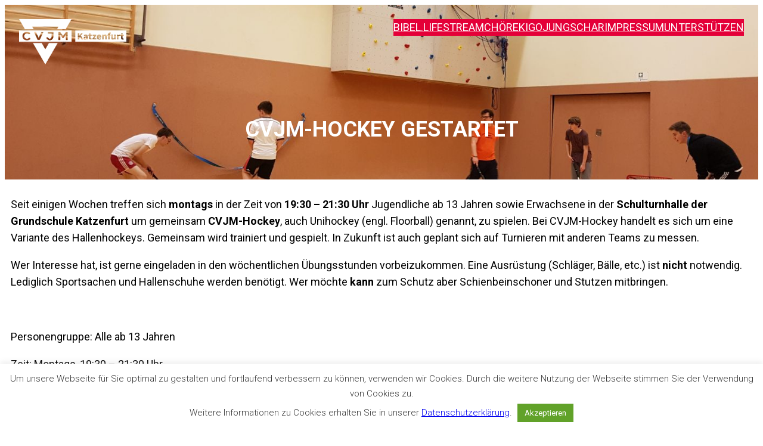

--- FILE ---
content_type: text/css
request_url: https://cvjm-katzenfurt.de/wp-content/uploads/uag-plugin/assets/3000/uag-css-3126.css?ver=1766315124
body_size: 280495
content:
.wp-block-uagb-container{display:flex;position:relative;box-sizing:border-box;transition-property:box-shadow;transition-duration:0.2s;transition-timing-function:ease}.wp-block-uagb-container .spectra-container-link-overlay{bottom:0;left:0;position:absolute;right:0;top:0;z-index:10}.wp-block-uagb-container.uagb-is-root-container{margin-left:auto;margin-right:auto}.wp-block-uagb-container.alignfull.uagb-is-root-container .uagb-container-inner-blocks-wrap{display:flex;position:relative;box-sizing:border-box;margin-left:auto !important;margin-right:auto !important}.wp-block-uagb-container .wp-block-uagb-blockquote,.wp-block-uagb-container .wp-block-spectra-pro-login,.wp-block-uagb-container .wp-block-spectra-pro-register{margin:unset}.wp-block-uagb-container .uagb-container__video-wrap{height:100%;width:100%;top:0;left:0;position:absolute;overflow:hidden;-webkit-transition:opacity 1s;-o-transition:opacity 1s;transition:opacity 1s}.wp-block-uagb-container .uagb-container__video-wrap video{max-width:100%;width:100%;height:100%;margin:0;line-height:1;border:none;display:inline-block;vertical-align:baseline;-o-object-fit:cover;object-fit:cover;background-size:cover}.wp-block-uagb-container.uagb-layout-grid{display:grid;width:100%}.wp-block-uagb-container.uagb-layout-grid>.uagb-container-inner-blocks-wrap{display:inherit;width:inherit}.wp-block-uagb-container.uagb-layout-grid>.uagb-container-inner-blocks-wrap>.wp-block-uagb-container{max-width:unset !important;width:unset !important}.wp-block-uagb-container.uagb-layout-grid>.wp-block-uagb-container{max-width:unset !important;width:unset !important}.wp-block-uagb-container.uagb-layout-grid.uagb-is-root-container{margin-left:auto;margin-right:auto}.wp-block-uagb-container.uagb-layout-grid.uagb-is-root-container>.wp-block-uagb-container{max-width:unset !important;width:unset !important}.wp-block-uagb-container.uagb-layout-grid.alignwide.uagb-is-root-container{margin-left:auto;margin-right:auto}.wp-block-uagb-container.uagb-layout-grid.alignfull.uagb-is-root-container .uagb-container-inner-blocks-wrap{display:inherit;position:relative;box-sizing:border-box;margin-left:auto !important;margin-right:auto !important}body .wp-block-uagb-container>.uagb-container-inner-blocks-wrap>*:not(.wp-block-uagb-container):not(.wp-block-uagb-column):not(.wp-block-uagb-container):not(.wp-block-uagb-section):not(.uagb-container__shape):not(.uagb-container__video-wrap):not(.wp-block-spectra-pro-register):not(.wp-block-spectra-pro-login):not(.uagb-slider-container):not(.spectra-image-gallery__control-lightbox):not(.wp-block-uagb-info-box),body .wp-block-uagb-container>.uagb-container-inner-blocks-wrap,body .wp-block-uagb-container>*:not(.wp-block-uagb-container):not(.wp-block-uagb-column):not(.wp-block-uagb-container):not(.wp-block-uagb-section):not(.uagb-container__shape):not(.uagb-container__video-wrap):not(.wp-block-spectra-pro-register):not(.wp-block-spectra-pro-login):not(.uagb-slider-container):not(.spectra-container-link-overlay):not(.spectra-image-gallery__control-lightbox):not(.wp-block-uagb-lottie):not(.uagb-faq__outer-wrap){min-width:unset !important;width:100%;position:relative}body .ast-container .wp-block-uagb-container>.uagb-container-inner-blocks-wrap>.wp-block-uagb-container>ul,body .ast-container .wp-block-uagb-container>.uagb-container-inner-blocks-wrap>.wp-block-uagb-container ol,body .ast-container .wp-block-uagb-container>.uagb-container-inner-blocks-wrap>ul,body .ast-container .wp-block-uagb-container>.uagb-container-inner-blocks-wrap ol{max-width:-webkit-fill-available;margin-block-start:0;margin-block-end:0;margin-left:20px}.ast-plain-container .editor-styles-wrapper .block-editor-block-list__layout.is-root-container .uagb-is-root-container.wp-block-uagb-container.alignwide{margin-left:auto;margin-right:auto}.uagb-container__shape{overflow:hidden;position:absolute;left:0;width:100%;line-height:0;direction:ltr}.uagb-container__shape-top{top:-3px}.uagb-container__shape-bottom{bottom:-3px}.uagb-container__shape.uagb-container__invert.uagb-container__shape-bottom,.uagb-container__shape.uagb-container__invert.uagb-container__shape-top{-webkit-transform:rotate(180deg);-ms-transform:rotate(180deg);transform:rotate(180deg)}.uagb-container__shape.uagb-container__shape-flip svg{transform:translateX(-50%) rotateY(180deg)}.uagb-container__shape svg{display:block;width:-webkit-calc(100% + 1.3px);width:calc(100% + 1.3px);position:relative;left:50%;-webkit-transform:translateX(-50%);-ms-transform:translateX(-50%);transform:translateX(-50%)}.uagb-container__shape .uagb-container__shape-fill{-webkit-transform-origin:center;-ms-transform-origin:center;transform-origin:center;-webkit-transform:rotateY(0deg);transform:rotateY(0deg)}.uagb-container__shape.uagb-container__shape-above-content{z-index:9;pointer-events:none}.nv-single-page-wrap .nv-content-wrap.entry-content .wp-block-uagb-container.alignfull{margin-left:calc(50% - 50vw);margin-right:calc(50% - 50vw)}@media only screen and (max-width: 767px){.wp-block-uagb-container .wp-block-uagb-advanced-heading{width:-webkit-fill-available}}.wp-block-uagb-image--align-none{justify-content:center}
.wp-block-uagb-container.uagb-block-ee057603 .uagb-container__shape-top svg{width: calc( 100% + 1.3px );}.wp-block-uagb-container.uagb-block-ee057603 .uagb-container__shape.uagb-container__shape-top .uagb-container__shape-fill{fill: rgba(51,51,51,1);}.wp-block-uagb-container.uagb-block-ee057603 .uagb-container__shape-bottom svg{width: calc( 100% + 1.3px );}.wp-block-uagb-container.uagb-block-ee057603 .uagb-container__shape.uagb-container__shape-bottom .uagb-container__shape-fill{fill: rgba(51,51,51,1);}.wp-block-uagb-container.uagb-block-ee057603 .uagb-container__video-wrap video{opacity: 1;}.wp-block-uagb-container.uagb-is-root-container .uagb-block-ee057603{max-width: 100%;width: 100%;}.wp-block-uagb-container.uagb-is-root-container.alignfull.uagb-block-ee057603 > .uagb-container-inner-blocks-wrap{--inner-content-custom-width: min( 100%, 1000px);max-width: var(--inner-content-custom-width);width: 100%;flex-direction: column;align-items: center;justify-content: center;flex-wrap: nowrap;row-gap: 20px;column-gap: 20px;}.wp-block-uagb-container.uagb-block-ee057603{box-shadow: 0px 0px   #00000070 ;padding-top: 10px;padding-bottom: 10px;padding-left: 10px;padding-right: 10px;margin-top:  !important;margin-bottom:  !important;overflow: visible;order: initial;border-color: inherit;background-color: #ffffff;;flex-direction: column;align-items: center;justify-content: center;flex-wrap: nowrap;row-gap: 20px;column-gap: 20px;}@media only screen and (max-width: 976px) {.wp-block-uagb-container.uagb-is-root-container .uagb-block-ee057603{width: 100%;}.wp-block-uagb-container.uagb-is-root-container.alignfull.uagb-block-ee057603 > .uagb-container-inner-blocks-wrap{--inner-content-custom-width: min( 100%, 1024px);max-width: var(--inner-content-custom-width);width: 100%;}.wp-block-uagb-container.uagb-block-ee057603{padding-top: 10px;padding-bottom: 10px;padding-left: 10px;padding-right: 10px;margin-top:  !important;margin-bottom:  !important;order: initial;background-color: #ffffff;;}}@media only screen and (max-width: 767px) {.wp-block-uagb-container.uagb-is-root-container .uagb-block-ee057603{max-width: 100%;width: 100%;}.wp-block-uagb-container.uagb-is-root-container.alignfull.uagb-block-ee057603 > .uagb-container-inner-blocks-wrap{--inner-content-custom-width: min( 100%, 767px);max-width: var(--inner-content-custom-width);width: 100%;flex-wrap: wrap;}.wp-block-uagb-container.uagb-block-ee057603{padding-top: 10px;padding-bottom: 10px;padding-left: 10px;padding-right: 10px;margin-top:  !important;margin-bottom:  !important;order: initial;background-color: #ffffff;;flex-wrap: wrap;}}.wp-block-uagb-image{display:flex}.wp-block-uagb-image__figure{position:relative;display:flex;flex-direction:column;max-width:100%;height:auto;margin:0}.wp-block-uagb-image__figure img{height:auto;display:flex;max-width:100%;transition:box-shadow 0.2s ease}.wp-block-uagb-image__figure>a{display:inline-block}.wp-block-uagb-image__figure figcaption{text-align:center;margin-top:0.5em;margin-bottom:1em}.wp-block-uagb-image .components-placeholder.block-editor-media-placeholder .components-placeholder__instructions{align-self:center}.wp-block-uagb-image--align-left{text-align:left}.wp-block-uagb-image--align-right{text-align:right}.wp-block-uagb-image--align-center{text-align:center}.wp-block-uagb-image--align-full .wp-block-uagb-image__figure{margin-left:calc(50% - 50vw);margin-right:calc(50% - 50vw);max-width:100vw;width:100vw;height:auto}.wp-block-uagb-image--align-full .wp-block-uagb-image__figure img{height:auto;width:100% !important}.wp-block-uagb-image--align-wide .wp-block-uagb-image__figure img{height:auto;width:100%}.wp-block-uagb-image--layout-overlay__color-wrapper{position:absolute;left:0;top:0;right:0;bottom:0;opacity:0.2;background:rgba(0,0,0,0.5);transition:opacity 0.35s ease-in-out}.wp-block-uagb-image--layout-overlay-link{position:absolute;left:0;right:0;bottom:0;top:0}.wp-block-uagb-image--layout-overlay .wp-block-uagb-image__figure:hover .wp-block-uagb-image--layout-overlay__color-wrapper{opacity:1}.wp-block-uagb-image--layout-overlay__inner{position:absolute;left:15px;right:15px;bottom:15px;top:15px;display:flex;align-items:center;justify-content:center;flex-direction:column;border-color:#fff;transition:0.35s ease-in-out}.wp-block-uagb-image--layout-overlay__inner.top-left,.wp-block-uagb-image--layout-overlay__inner.top-center,.wp-block-uagb-image--layout-overlay__inner.top-right{justify-content:flex-start}.wp-block-uagb-image--layout-overlay__inner.bottom-left,.wp-block-uagb-image--layout-overlay__inner.bottom-center,.wp-block-uagb-image--layout-overlay__inner.bottom-right{justify-content:flex-end}.wp-block-uagb-image--layout-overlay__inner.top-left,.wp-block-uagb-image--layout-overlay__inner.center-left,.wp-block-uagb-image--layout-overlay__inner.bottom-left{align-items:flex-start}.wp-block-uagb-image--layout-overlay__inner.top-right,.wp-block-uagb-image--layout-overlay__inner.center-right,.wp-block-uagb-image--layout-overlay__inner.bottom-right{align-items:flex-end}.wp-block-uagb-image--layout-overlay__inner .uagb-image-heading{color:#fff;transition:transform 0.35s, opacity 0.35s ease-in-out;transform:translate3d(0, 24px, 0);margin:0;line-height:1em}.wp-block-uagb-image--layout-overlay__inner .uagb-image-separator{width:30%;border-top-width:2px;border-top-color:#fff;border-top-style:solid;margin-bottom:10px;opacity:0;transition:transform 0.4s, opacity 0.4s ease-in-out;transform:translate3d(0, 30px, 0)}.wp-block-uagb-image--layout-overlay__inner .uagb-image-caption{opacity:0;overflow:visible;color:#fff;transition:transform 0.45s, opacity 0.45s ease-in-out;transform:translate3d(0, 35px, 0)}.wp-block-uagb-image--layout-overlay__inner:hover .uagb-image-heading,.wp-block-uagb-image--layout-overlay__inner:hover .uagb-image-separator,.wp-block-uagb-image--layout-overlay__inner:hover .uagb-image-caption{opacity:1;transform:translate3d(0, 0, 0)}.wp-block-uagb-image--effect-zoomin .wp-block-uagb-image__figure img,.wp-block-uagb-image--effect-zoomin .wp-block-uagb-image__figure .wp-block-uagb-image--layout-overlay__color-wrapper{transform:scale(1);transition:transform 0.35s ease-in-out}.wp-block-uagb-image--effect-zoomin .wp-block-uagb-image__figure:hover img,.wp-block-uagb-image--effect-zoomin .wp-block-uagb-image__figure:hover .wp-block-uagb-image--layout-overlay__color-wrapper{transform:scale(1.05)}.wp-block-uagb-image--effect-slide .wp-block-uagb-image__figure img,.wp-block-uagb-image--effect-slide .wp-block-uagb-image__figure .wp-block-uagb-image--layout-overlay__color-wrapper{width:calc(100% + 40px) !important;max-width:none !important;transform:translate3d(-40px, 0, 0);transition:transform 0.35s ease-in-out}.wp-block-uagb-image--effect-slide .wp-block-uagb-image__figure:hover img,.wp-block-uagb-image--effect-slide .wp-block-uagb-image__figure:hover .wp-block-uagb-image--layout-overlay__color-wrapper{transform:translate3d(0, 0, 0)}.wp-block-uagb-image--effect-grayscale img{filter:grayscale(0%);transition:0.35s ease-in-out}.wp-block-uagb-image--effect-grayscale:hover img{filter:grayscale(100%)}.wp-block-uagb-image--effect-blur img{filter:blur(0);transition:0.35s ease-in-out}.wp-block-uagb-image--effect-blur:hover img{filter:blur(3px)}
.uagb-block-57af00a6.wp-block-uagb-image--layout-default figure img{box-shadow: 0px 0px 0 #00000070;}.uagb-block-57af00a6.wp-block-uagb-image .wp-block-uagb-image__figure figcaption{font-style: normal;align-self: center;}.uagb-block-57af00a6.wp-block-uagb-image--layout-overlay figure img{box-shadow: 0px 0px 0 #00000070;}.uagb-block-57af00a6.wp-block-uagb-image--layout-overlay .wp-block-uagb-image--layout-overlay__color-wrapper{opacity: 0.2;}.uagb-block-57af00a6.wp-block-uagb-image--layout-overlay .wp-block-uagb-image--layout-overlay__inner{left: 15px;right: 15px;top: 15px;bottom: 15px;}.uagb-block-57af00a6.wp-block-uagb-image--layout-overlay .wp-block-uagb-image--layout-overlay__inner .uagb-image-heading{font-style: normal;color: #fff;opacity: 1;}.uagb-block-57af00a6.wp-block-uagb-image--layout-overlay .wp-block-uagb-image--layout-overlay__inner .uagb-image-heading a{color: #fff;}.uagb-block-57af00a6.wp-block-uagb-image--layout-overlay .wp-block-uagb-image--layout-overlay__inner .uagb-image-caption{opacity: 0;}.uagb-block-57af00a6.wp-block-uagb-image--layout-overlay .wp-block-uagb-image__figure:hover .wp-block-uagb-image--layout-overlay__color-wrapper{opacity: 1;}.uagb-block-57af00a6.wp-block-uagb-image .wp-block-uagb-image--layout-overlay__inner .uagb-image-separator{width: 30%;border-top-width: 2px;border-top-color: #fff;opacity: 0;}.uagb-block-57af00a6.wp-block-uagb-image .wp-block-uagb-image__figure img{width: 490px;height: auto;}.uagb-block-57af00a6.wp-block-uagb-image .wp-block-uagb-image__figure:hover .wp-block-uagb-image--layout-overlay__inner .uagb-image-caption{opacity: 1;}.uagb-block-57af00a6.wp-block-uagb-image .wp-block-uagb-image__figure:hover .wp-block-uagb-image--layout-overlay__inner .uagb-image-separator{opacity: 1;}.uagb-block-57af00a6.wp-block-uagb-image--layout-default figure:hover img{box-shadow: 0px 0px 0 #00000070;}.uagb-block-57af00a6.wp-block-uagb-image--layout-overlay figure:hover img{box-shadow: 0px 0px 0 #00000070;}@media only screen and (max-width: 976px) {.uagb-block-57af00a6.wp-block-uagb-image .wp-block-uagb-image__figure img{width: 490px;height: auto;}}@media only screen and (max-width: 767px) {.uagb-block-57af00a6.wp-block-uagb-image .wp-block-uagb-image__figure img{width: 490px;height: auto;}}.uagb-block-57af00a6.wp-block-uagb-image--layout-default figure img{box-shadow: 0px 0px 0 #00000070;}.uagb-block-57af00a6.wp-block-uagb-image .wp-block-uagb-image__figure figcaption{font-style: normal;align-self: center;}.uagb-block-57af00a6.wp-block-uagb-image--layout-overlay figure img{box-shadow: 0px 0px 0 #00000070;}.uagb-block-57af00a6.wp-block-uagb-image--layout-overlay .wp-block-uagb-image--layout-overlay__color-wrapper{opacity: 0.2;}.uagb-block-57af00a6.wp-block-uagb-image--layout-overlay .wp-block-uagb-image--layout-overlay__inner{left: 15px;right: 15px;top: 15px;bottom: 15px;}.uagb-block-57af00a6.wp-block-uagb-image--layout-overlay .wp-block-uagb-image--layout-overlay__inner .uagb-image-heading{font-style: normal;color: #fff;opacity: 1;}.uagb-block-57af00a6.wp-block-uagb-image--layout-overlay .wp-block-uagb-image--layout-overlay__inner .uagb-image-heading a{color: #fff;}.uagb-block-57af00a6.wp-block-uagb-image--layout-overlay .wp-block-uagb-image--layout-overlay__inner .uagb-image-caption{opacity: 0;}.uagb-block-57af00a6.wp-block-uagb-image--layout-overlay .wp-block-uagb-image__figure:hover .wp-block-uagb-image--layout-overlay__color-wrapper{opacity: 1;}.uagb-block-57af00a6.wp-block-uagb-image .wp-block-uagb-image--layout-overlay__inner .uagb-image-separator{width: 30%;border-top-width: 2px;border-top-color: #fff;opacity: 0;}.uagb-block-57af00a6.wp-block-uagb-image .wp-block-uagb-image__figure img{width: 490px;height: auto;}.uagb-block-57af00a6.wp-block-uagb-image .wp-block-uagb-image__figure:hover .wp-block-uagb-image--layout-overlay__inner .uagb-image-caption{opacity: 1;}.uagb-block-57af00a6.wp-block-uagb-image .wp-block-uagb-image__figure:hover .wp-block-uagb-image--layout-overlay__inner .uagb-image-separator{opacity: 1;}.uagb-block-57af00a6.wp-block-uagb-image--layout-default figure:hover img{box-shadow: 0px 0px 0 #00000070;}.uagb-block-57af00a6.wp-block-uagb-image--layout-overlay figure:hover img{box-shadow: 0px 0px 0 #00000070;}@media only screen and (max-width: 976px) {.uagb-block-57af00a6.wp-block-uagb-image .wp-block-uagb-image__figure img{width: 490px;height: auto;}}@media only screen and (max-width: 767px) {.uagb-block-57af00a6.wp-block-uagb-image .wp-block-uagb-image__figure img{width: 490px;height: auto;}}.uagb-block-57af00a6.wp-block-uagb-image--layout-default figure img{box-shadow: 0px 0px 0 #00000070;}.uagb-block-57af00a6.wp-block-uagb-image .wp-block-uagb-image__figure figcaption{font-style: normal;align-self: center;}.uagb-block-57af00a6.wp-block-uagb-image--layout-overlay figure img{box-shadow: 0px 0px 0 #00000070;}.uagb-block-57af00a6.wp-block-uagb-image--layout-overlay .wp-block-uagb-image--layout-overlay__color-wrapper{opacity: 0.2;}.uagb-block-57af00a6.wp-block-uagb-image--layout-overlay .wp-block-uagb-image--layout-overlay__inner{left: 15px;right: 15px;top: 15px;bottom: 15px;}.uagb-block-57af00a6.wp-block-uagb-image--layout-overlay .wp-block-uagb-image--layout-overlay__inner .uagb-image-heading{font-style: normal;color: #fff;opacity: 1;}.uagb-block-57af00a6.wp-block-uagb-image--layout-overlay .wp-block-uagb-image--layout-overlay__inner .uagb-image-heading a{color: #fff;}.uagb-block-57af00a6.wp-block-uagb-image--layout-overlay .wp-block-uagb-image--layout-overlay__inner .uagb-image-caption{opacity: 0;}.uagb-block-57af00a6.wp-block-uagb-image--layout-overlay .wp-block-uagb-image__figure:hover .wp-block-uagb-image--layout-overlay__color-wrapper{opacity: 1;}.uagb-block-57af00a6.wp-block-uagb-image .wp-block-uagb-image--layout-overlay__inner .uagb-image-separator{width: 30%;border-top-width: 2px;border-top-color: #fff;opacity: 0;}.uagb-block-57af00a6.wp-block-uagb-image .wp-block-uagb-image__figure img{width: 490px;height: auto;}.uagb-block-57af00a6.wp-block-uagb-image .wp-block-uagb-image__figure:hover .wp-block-uagb-image--layout-overlay__inner .uagb-image-caption{opacity: 1;}.uagb-block-57af00a6.wp-block-uagb-image .wp-block-uagb-image__figure:hover .wp-block-uagb-image--layout-overlay__inner .uagb-image-separator{opacity: 1;}.uagb-block-57af00a6.wp-block-uagb-image--layout-default figure:hover img{box-shadow: 0px 0px 0 #00000070;}.uagb-block-57af00a6.wp-block-uagb-image--layout-overlay figure:hover img{box-shadow: 0px 0px 0 #00000070;}@media only screen and (max-width: 976px) {.uagb-block-57af00a6.wp-block-uagb-image .wp-block-uagb-image__figure img{width: 490px;height: auto;}}@media only screen and (max-width: 767px) {.uagb-block-57af00a6.wp-block-uagb-image .wp-block-uagb-image__figure img{width: 490px;height: auto;}}.uagb-block-57af00a6.wp-block-uagb-image--layout-default figure img{box-shadow: 0px 0px 0 #00000070;}.uagb-block-57af00a6.wp-block-uagb-image .wp-block-uagb-image__figure figcaption{font-style: normal;align-self: center;}.uagb-block-57af00a6.wp-block-uagb-image--layout-overlay figure img{box-shadow: 0px 0px 0 #00000070;}.uagb-block-57af00a6.wp-block-uagb-image--layout-overlay .wp-block-uagb-image--layout-overlay__color-wrapper{opacity: 0.2;}.uagb-block-57af00a6.wp-block-uagb-image--layout-overlay .wp-block-uagb-image--layout-overlay__inner{left: 15px;right: 15px;top: 15px;bottom: 15px;}.uagb-block-57af00a6.wp-block-uagb-image--layout-overlay .wp-block-uagb-image--layout-overlay__inner .uagb-image-heading{font-style: normal;color: #fff;opacity: 1;}.uagb-block-57af00a6.wp-block-uagb-image--layout-overlay .wp-block-uagb-image--layout-overlay__inner .uagb-image-heading a{color: #fff;}.uagb-block-57af00a6.wp-block-uagb-image--layout-overlay .wp-block-uagb-image--layout-overlay__inner .uagb-image-caption{opacity: 0;}.uagb-block-57af00a6.wp-block-uagb-image--layout-overlay .wp-block-uagb-image__figure:hover .wp-block-uagb-image--layout-overlay__color-wrapper{opacity: 1;}.uagb-block-57af00a6.wp-block-uagb-image .wp-block-uagb-image--layout-overlay__inner .uagb-image-separator{width: 30%;border-top-width: 2px;border-top-color: #fff;opacity: 0;}.uagb-block-57af00a6.wp-block-uagb-image .wp-block-uagb-image__figure img{width: 490px;height: auto;}.uagb-block-57af00a6.wp-block-uagb-image .wp-block-uagb-image__figure:hover .wp-block-uagb-image--layout-overlay__inner .uagb-image-caption{opacity: 1;}.uagb-block-57af00a6.wp-block-uagb-image .wp-block-uagb-image__figure:hover .wp-block-uagb-image--layout-overlay__inner .uagb-image-separator{opacity: 1;}.uagb-block-57af00a6.wp-block-uagb-image--layout-default figure:hover img{box-shadow: 0px 0px 0 #00000070;}.uagb-block-57af00a6.wp-block-uagb-image--layout-overlay figure:hover img{box-shadow: 0px 0px 0 #00000070;}@media only screen and (max-width: 976px) {.uagb-block-57af00a6.wp-block-uagb-image .wp-block-uagb-image__figure img{width: 490px;height: auto;}}@media only screen and (max-width: 767px) {.uagb-block-57af00a6.wp-block-uagb-image .wp-block-uagb-image__figure img{width: 490px;height: auto;}}.uagb-block-57af00a6.wp-block-uagb-image--layout-default figure img{box-shadow: 0px 0px 0 #00000070;}.uagb-block-57af00a6.wp-block-uagb-image .wp-block-uagb-image__figure figcaption{font-style: normal;align-self: center;}.uagb-block-57af00a6.wp-block-uagb-image--layout-overlay figure img{box-shadow: 0px 0px 0 #00000070;}.uagb-block-57af00a6.wp-block-uagb-image--layout-overlay .wp-block-uagb-image--layout-overlay__color-wrapper{opacity: 0.2;}.uagb-block-57af00a6.wp-block-uagb-image--layout-overlay .wp-block-uagb-image--layout-overlay__inner{left: 15px;right: 15px;top: 15px;bottom: 15px;}.uagb-block-57af00a6.wp-block-uagb-image--layout-overlay .wp-block-uagb-image--layout-overlay__inner .uagb-image-heading{font-style: normal;color: #fff;opacity: 1;}.uagb-block-57af00a6.wp-block-uagb-image--layout-overlay .wp-block-uagb-image--layout-overlay__inner .uagb-image-heading a{color: #fff;}.uagb-block-57af00a6.wp-block-uagb-image--layout-overlay .wp-block-uagb-image--layout-overlay__inner .uagb-image-caption{opacity: 0;}.uagb-block-57af00a6.wp-block-uagb-image--layout-overlay .wp-block-uagb-image__figure:hover .wp-block-uagb-image--layout-overlay__color-wrapper{opacity: 1;}.uagb-block-57af00a6.wp-block-uagb-image .wp-block-uagb-image--layout-overlay__inner .uagb-image-separator{width: 30%;border-top-width: 2px;border-top-color: #fff;opacity: 0;}.uagb-block-57af00a6.wp-block-uagb-image .wp-block-uagb-image__figure img{width: 490px;height: auto;}.uagb-block-57af00a6.wp-block-uagb-image .wp-block-uagb-image__figure:hover .wp-block-uagb-image--layout-overlay__inner .uagb-image-caption{opacity: 1;}.uagb-block-57af00a6.wp-block-uagb-image .wp-block-uagb-image__figure:hover .wp-block-uagb-image--layout-overlay__inner .uagb-image-separator{opacity: 1;}.uagb-block-57af00a6.wp-block-uagb-image--layout-default figure:hover img{box-shadow: 0px 0px 0 #00000070;}.uagb-block-57af00a6.wp-block-uagb-image--layout-overlay figure:hover img{box-shadow: 0px 0px 0 #00000070;}@media only screen and (max-width: 976px) {.uagb-block-57af00a6.wp-block-uagb-image .wp-block-uagb-image__figure img{width: 490px;height: auto;}}@media only screen and (max-width: 767px) {.uagb-block-57af00a6.wp-block-uagb-image .wp-block-uagb-image__figure img{width: 490px;height: auto;}}.uagb-block-57af00a6.wp-block-uagb-image--layout-default figure img{box-shadow: 0px 0px 0 #00000070;}.uagb-block-57af00a6.wp-block-uagb-image .wp-block-uagb-image__figure figcaption{font-style: normal;align-self: center;}.uagb-block-57af00a6.wp-block-uagb-image--layout-overlay figure img{box-shadow: 0px 0px 0 #00000070;}.uagb-block-57af00a6.wp-block-uagb-image--layout-overlay .wp-block-uagb-image--layout-overlay__color-wrapper{opacity: 0.2;}.uagb-block-57af00a6.wp-block-uagb-image--layout-overlay .wp-block-uagb-image--layout-overlay__inner{left: 15px;right: 15px;top: 15px;bottom: 15px;}.uagb-block-57af00a6.wp-block-uagb-image--layout-overlay .wp-block-uagb-image--layout-overlay__inner .uagb-image-heading{font-style: normal;color: #fff;opacity: 1;}.uagb-block-57af00a6.wp-block-uagb-image--layout-overlay .wp-block-uagb-image--layout-overlay__inner .uagb-image-heading a{color: #fff;}.uagb-block-57af00a6.wp-block-uagb-image--layout-overlay .wp-block-uagb-image--layout-overlay__inner .uagb-image-caption{opacity: 0;}.uagb-block-57af00a6.wp-block-uagb-image--layout-overlay .wp-block-uagb-image__figure:hover .wp-block-uagb-image--layout-overlay__color-wrapper{opacity: 1;}.uagb-block-57af00a6.wp-block-uagb-image .wp-block-uagb-image--layout-overlay__inner .uagb-image-separator{width: 30%;border-top-width: 2px;border-top-color: #fff;opacity: 0;}.uagb-block-57af00a6.wp-block-uagb-image .wp-block-uagb-image__figure img{width: 490px;height: auto;}.uagb-block-57af00a6.wp-block-uagb-image .wp-block-uagb-image__figure:hover .wp-block-uagb-image--layout-overlay__inner .uagb-image-caption{opacity: 1;}.uagb-block-57af00a6.wp-block-uagb-image .wp-block-uagb-image__figure:hover .wp-block-uagb-image--layout-overlay__inner .uagb-image-separator{opacity: 1;}.uagb-block-57af00a6.wp-block-uagb-image--layout-default figure:hover img{box-shadow: 0px 0px 0 #00000070;}.uagb-block-57af00a6.wp-block-uagb-image--layout-overlay figure:hover img{box-shadow: 0px 0px 0 #00000070;}@media only screen and (max-width: 976px) {.uagb-block-57af00a6.wp-block-uagb-image .wp-block-uagb-image__figure img{width: 490px;height: auto;}}@media only screen and (max-width: 767px) {.uagb-block-57af00a6.wp-block-uagb-image .wp-block-uagb-image__figure img{width: 490px;height: auto;}}.uagb-block-57af00a6.wp-block-uagb-image--layout-default figure img{box-shadow: 0px 0px 0 #00000070;}.uagb-block-57af00a6.wp-block-uagb-image .wp-block-uagb-image__figure figcaption{font-style: normal;align-self: center;}.uagb-block-57af00a6.wp-block-uagb-image--layout-overlay figure img{box-shadow: 0px 0px 0 #00000070;}.uagb-block-57af00a6.wp-block-uagb-image--layout-overlay .wp-block-uagb-image--layout-overlay__color-wrapper{opacity: 0.2;}.uagb-block-57af00a6.wp-block-uagb-image--layout-overlay .wp-block-uagb-image--layout-overlay__inner{left: 15px;right: 15px;top: 15px;bottom: 15px;}.uagb-block-57af00a6.wp-block-uagb-image--layout-overlay .wp-block-uagb-image--layout-overlay__inner .uagb-image-heading{font-style: normal;color: #fff;opacity: 1;}.uagb-block-57af00a6.wp-block-uagb-image--layout-overlay .wp-block-uagb-image--layout-overlay__inner .uagb-image-heading a{color: #fff;}.uagb-block-57af00a6.wp-block-uagb-image--layout-overlay .wp-block-uagb-image--layout-overlay__inner .uagb-image-caption{opacity: 0;}.uagb-block-57af00a6.wp-block-uagb-image--layout-overlay .wp-block-uagb-image__figure:hover .wp-block-uagb-image--layout-overlay__color-wrapper{opacity: 1;}.uagb-block-57af00a6.wp-block-uagb-image .wp-block-uagb-image--layout-overlay__inner .uagb-image-separator{width: 30%;border-top-width: 2px;border-top-color: #fff;opacity: 0;}.uagb-block-57af00a6.wp-block-uagb-image .wp-block-uagb-image__figure img{width: 490px;height: auto;}.uagb-block-57af00a6.wp-block-uagb-image .wp-block-uagb-image__figure:hover .wp-block-uagb-image--layout-overlay__inner .uagb-image-caption{opacity: 1;}.uagb-block-57af00a6.wp-block-uagb-image .wp-block-uagb-image__figure:hover .wp-block-uagb-image--layout-overlay__inner .uagb-image-separator{opacity: 1;}.uagb-block-57af00a6.wp-block-uagb-image--layout-default figure:hover img{box-shadow: 0px 0px 0 #00000070;}.uagb-block-57af00a6.wp-block-uagb-image--layout-overlay figure:hover img{box-shadow: 0px 0px 0 #00000070;}@media only screen and (max-width: 976px) {.uagb-block-57af00a6.wp-block-uagb-image .wp-block-uagb-image__figure img{width: 490px;height: auto;}}@media only screen and (max-width: 767px) {.uagb-block-57af00a6.wp-block-uagb-image .wp-block-uagb-image__figure img{width: 490px;height: auto;}}.uagb-block-57af00a6.wp-block-uagb-image--layout-default figure img{box-shadow: 0px 0px 0 #00000070;}.uagb-block-57af00a6.wp-block-uagb-image .wp-block-uagb-image__figure figcaption{font-style: normal;align-self: center;}.uagb-block-57af00a6.wp-block-uagb-image--layout-overlay figure img{box-shadow: 0px 0px 0 #00000070;}.uagb-block-57af00a6.wp-block-uagb-image--layout-overlay .wp-block-uagb-image--layout-overlay__color-wrapper{opacity: 0.2;}.uagb-block-57af00a6.wp-block-uagb-image--layout-overlay .wp-block-uagb-image--layout-overlay__inner{left: 15px;right: 15px;top: 15px;bottom: 15px;}.uagb-block-57af00a6.wp-block-uagb-image--layout-overlay .wp-block-uagb-image--layout-overlay__inner .uagb-image-heading{font-style: normal;color: #fff;opacity: 1;}.uagb-block-57af00a6.wp-block-uagb-image--layout-overlay .wp-block-uagb-image--layout-overlay__inner .uagb-image-heading a{color: #fff;}.uagb-block-57af00a6.wp-block-uagb-image--layout-overlay .wp-block-uagb-image--layout-overlay__inner .uagb-image-caption{opacity: 0;}.uagb-block-57af00a6.wp-block-uagb-image--layout-overlay .wp-block-uagb-image__figure:hover .wp-block-uagb-image--layout-overlay__color-wrapper{opacity: 1;}.uagb-block-57af00a6.wp-block-uagb-image .wp-block-uagb-image--layout-overlay__inner .uagb-image-separator{width: 30%;border-top-width: 2px;border-top-color: #fff;opacity: 0;}.uagb-block-57af00a6.wp-block-uagb-image .wp-block-uagb-image__figure img{width: 490px;height: auto;}.uagb-block-57af00a6.wp-block-uagb-image .wp-block-uagb-image__figure:hover .wp-block-uagb-image--layout-overlay__inner .uagb-image-caption{opacity: 1;}.uagb-block-57af00a6.wp-block-uagb-image .wp-block-uagb-image__figure:hover .wp-block-uagb-image--layout-overlay__inner .uagb-image-separator{opacity: 1;}.uagb-block-57af00a6.wp-block-uagb-image--layout-default figure:hover img{box-shadow: 0px 0px 0 #00000070;}.uagb-block-57af00a6.wp-block-uagb-image--layout-overlay figure:hover img{box-shadow: 0px 0px 0 #00000070;}@media only screen and (max-width: 976px) {.uagb-block-57af00a6.wp-block-uagb-image .wp-block-uagb-image__figure img{width: 490px;height: auto;}}@media only screen and (max-width: 767px) {.uagb-block-57af00a6.wp-block-uagb-image .wp-block-uagb-image__figure img{width: 490px;height: auto;}}.uagb-block-57af00a6.wp-block-uagb-image--layout-default figure img{box-shadow: 0px 0px 0 #00000070;}.uagb-block-57af00a6.wp-block-uagb-image .wp-block-uagb-image__figure figcaption{font-style: normal;align-self: center;}.uagb-block-57af00a6.wp-block-uagb-image--layout-overlay figure img{box-shadow: 0px 0px 0 #00000070;}.uagb-block-57af00a6.wp-block-uagb-image--layout-overlay .wp-block-uagb-image--layout-overlay__color-wrapper{opacity: 0.2;}.uagb-block-57af00a6.wp-block-uagb-image--layout-overlay .wp-block-uagb-image--layout-overlay__inner{left: 15px;right: 15px;top: 15px;bottom: 15px;}.uagb-block-57af00a6.wp-block-uagb-image--layout-overlay .wp-block-uagb-image--layout-overlay__inner .uagb-image-heading{font-style: normal;color: #fff;opacity: 1;}.uagb-block-57af00a6.wp-block-uagb-image--layout-overlay .wp-block-uagb-image--layout-overlay__inner .uagb-image-heading a{color: #fff;}.uagb-block-57af00a6.wp-block-uagb-image--layout-overlay .wp-block-uagb-image--layout-overlay__inner .uagb-image-caption{opacity: 0;}.uagb-block-57af00a6.wp-block-uagb-image--layout-overlay .wp-block-uagb-image__figure:hover .wp-block-uagb-image--layout-overlay__color-wrapper{opacity: 1;}.uagb-block-57af00a6.wp-block-uagb-image .wp-block-uagb-image--layout-overlay__inner .uagb-image-separator{width: 30%;border-top-width: 2px;border-top-color: #fff;opacity: 0;}.uagb-block-57af00a6.wp-block-uagb-image .wp-block-uagb-image__figure img{width: 490px;height: auto;}.uagb-block-57af00a6.wp-block-uagb-image .wp-block-uagb-image__figure:hover .wp-block-uagb-image--layout-overlay__inner .uagb-image-caption{opacity: 1;}.uagb-block-57af00a6.wp-block-uagb-image .wp-block-uagb-image__figure:hover .wp-block-uagb-image--layout-overlay__inner .uagb-image-separator{opacity: 1;}.uagb-block-57af00a6.wp-block-uagb-image--layout-default figure:hover img{box-shadow: 0px 0px 0 #00000070;}.uagb-block-57af00a6.wp-block-uagb-image--layout-overlay figure:hover img{box-shadow: 0px 0px 0 #00000070;}@media only screen and (max-width: 976px) {.uagb-block-57af00a6.wp-block-uagb-image .wp-block-uagb-image__figure img{width: 490px;height: auto;}}@media only screen and (max-width: 767px) {.uagb-block-57af00a6.wp-block-uagb-image .wp-block-uagb-image__figure img{width: 490px;height: auto;}}.uagb-block-57af00a6.wp-block-uagb-image--layout-default figure img{box-shadow: 0px 0px 0 #00000070;}.uagb-block-57af00a6.wp-block-uagb-image .wp-block-uagb-image__figure figcaption{font-style: normal;align-self: center;}.uagb-block-57af00a6.wp-block-uagb-image--layout-overlay figure img{box-shadow: 0px 0px 0 #00000070;}.uagb-block-57af00a6.wp-block-uagb-image--layout-overlay .wp-block-uagb-image--layout-overlay__color-wrapper{opacity: 0.2;}.uagb-block-57af00a6.wp-block-uagb-image--layout-overlay .wp-block-uagb-image--layout-overlay__inner{left: 15px;right: 15px;top: 15px;bottom: 15px;}.uagb-block-57af00a6.wp-block-uagb-image--layout-overlay .wp-block-uagb-image--layout-overlay__inner .uagb-image-heading{font-style: normal;color: #fff;opacity: 1;}.uagb-block-57af00a6.wp-block-uagb-image--layout-overlay .wp-block-uagb-image--layout-overlay__inner .uagb-image-heading a{color: #fff;}.uagb-block-57af00a6.wp-block-uagb-image--layout-overlay .wp-block-uagb-image--layout-overlay__inner .uagb-image-caption{opacity: 0;}.uagb-block-57af00a6.wp-block-uagb-image--layout-overlay .wp-block-uagb-image__figure:hover .wp-block-uagb-image--layout-overlay__color-wrapper{opacity: 1;}.uagb-block-57af00a6.wp-block-uagb-image .wp-block-uagb-image--layout-overlay__inner .uagb-image-separator{width: 30%;border-top-width: 2px;border-top-color: #fff;opacity: 0;}.uagb-block-57af00a6.wp-block-uagb-image .wp-block-uagb-image__figure img{width: 490px;height: auto;}.uagb-block-57af00a6.wp-block-uagb-image .wp-block-uagb-image__figure:hover .wp-block-uagb-image--layout-overlay__inner .uagb-image-caption{opacity: 1;}.uagb-block-57af00a6.wp-block-uagb-image .wp-block-uagb-image__figure:hover .wp-block-uagb-image--layout-overlay__inner .uagb-image-separator{opacity: 1;}.uagb-block-57af00a6.wp-block-uagb-image--layout-default figure:hover img{box-shadow: 0px 0px 0 #00000070;}.uagb-block-57af00a6.wp-block-uagb-image--layout-overlay figure:hover img{box-shadow: 0px 0px 0 #00000070;}@media only screen and (max-width: 976px) {.uagb-block-57af00a6.wp-block-uagb-image .wp-block-uagb-image__figure img{width: 490px;height: auto;}}@media only screen and (max-width: 767px) {.uagb-block-57af00a6.wp-block-uagb-image .wp-block-uagb-image__figure img{width: 490px;height: auto;}}.uagb-block-57af00a6.wp-block-uagb-image--layout-default figure img{box-shadow: 0px 0px 0 #00000070;}.uagb-block-57af00a6.wp-block-uagb-image .wp-block-uagb-image__figure figcaption{font-style: normal;align-self: center;}.uagb-block-57af00a6.wp-block-uagb-image--layout-overlay figure img{box-shadow: 0px 0px 0 #00000070;}.uagb-block-57af00a6.wp-block-uagb-image--layout-overlay .wp-block-uagb-image--layout-overlay__color-wrapper{opacity: 0.2;}.uagb-block-57af00a6.wp-block-uagb-image--layout-overlay .wp-block-uagb-image--layout-overlay__inner{left: 15px;right: 15px;top: 15px;bottom: 15px;}.uagb-block-57af00a6.wp-block-uagb-image--layout-overlay .wp-block-uagb-image--layout-overlay__inner .uagb-image-heading{font-style: normal;color: #fff;opacity: 1;}.uagb-block-57af00a6.wp-block-uagb-image--layout-overlay .wp-block-uagb-image--layout-overlay__inner .uagb-image-heading a{color: #fff;}.uagb-block-57af00a6.wp-block-uagb-image--layout-overlay .wp-block-uagb-image--layout-overlay__inner .uagb-image-caption{opacity: 0;}.uagb-block-57af00a6.wp-block-uagb-image--layout-overlay .wp-block-uagb-image__figure:hover .wp-block-uagb-image--layout-overlay__color-wrapper{opacity: 1;}.uagb-block-57af00a6.wp-block-uagb-image .wp-block-uagb-image--layout-overlay__inner .uagb-image-separator{width: 30%;border-top-width: 2px;border-top-color: #fff;opacity: 0;}.uagb-block-57af00a6.wp-block-uagb-image .wp-block-uagb-image__figure img{width: 490px;height: auto;}.uagb-block-57af00a6.wp-block-uagb-image .wp-block-uagb-image__figure:hover .wp-block-uagb-image--layout-overlay__inner .uagb-image-caption{opacity: 1;}.uagb-block-57af00a6.wp-block-uagb-image .wp-block-uagb-image__figure:hover .wp-block-uagb-image--layout-overlay__inner .uagb-image-separator{opacity: 1;}.uagb-block-57af00a6.wp-block-uagb-image--layout-default figure:hover img{box-shadow: 0px 0px 0 #00000070;}.uagb-block-57af00a6.wp-block-uagb-image--layout-overlay figure:hover img{box-shadow: 0px 0px 0 #00000070;}@media only screen and (max-width: 976px) {.uagb-block-57af00a6.wp-block-uagb-image .wp-block-uagb-image__figure img{width: 490px;height: auto;}}@media only screen and (max-width: 767px) {.uagb-block-57af00a6.wp-block-uagb-image .wp-block-uagb-image__figure img{width: 490px;height: auto;}}.uagb-block-57af00a6.wp-block-uagb-image--layout-default figure img{box-shadow: 0px 0px 0 #00000070;}.uagb-block-57af00a6.wp-block-uagb-image .wp-block-uagb-image__figure figcaption{font-style: normal;align-self: center;}.uagb-block-57af00a6.wp-block-uagb-image--layout-overlay figure img{box-shadow: 0px 0px 0 #00000070;}.uagb-block-57af00a6.wp-block-uagb-image--layout-overlay .wp-block-uagb-image--layout-overlay__color-wrapper{opacity: 0.2;}.uagb-block-57af00a6.wp-block-uagb-image--layout-overlay .wp-block-uagb-image--layout-overlay__inner{left: 15px;right: 15px;top: 15px;bottom: 15px;}.uagb-block-57af00a6.wp-block-uagb-image--layout-overlay .wp-block-uagb-image--layout-overlay__inner .uagb-image-heading{font-style: normal;color: #fff;opacity: 1;}.uagb-block-57af00a6.wp-block-uagb-image--layout-overlay .wp-block-uagb-image--layout-overlay__inner .uagb-image-heading a{color: #fff;}.uagb-block-57af00a6.wp-block-uagb-image--layout-overlay .wp-block-uagb-image--layout-overlay__inner .uagb-image-caption{opacity: 0;}.uagb-block-57af00a6.wp-block-uagb-image--layout-overlay .wp-block-uagb-image__figure:hover .wp-block-uagb-image--layout-overlay__color-wrapper{opacity: 1;}.uagb-block-57af00a6.wp-block-uagb-image .wp-block-uagb-image--layout-overlay__inner .uagb-image-separator{width: 30%;border-top-width: 2px;border-top-color: #fff;opacity: 0;}.uagb-block-57af00a6.wp-block-uagb-image .wp-block-uagb-image__figure img{width: 490px;height: auto;}.uagb-block-57af00a6.wp-block-uagb-image .wp-block-uagb-image__figure:hover .wp-block-uagb-image--layout-overlay__inner .uagb-image-caption{opacity: 1;}.uagb-block-57af00a6.wp-block-uagb-image .wp-block-uagb-image__figure:hover .wp-block-uagb-image--layout-overlay__inner .uagb-image-separator{opacity: 1;}.uagb-block-57af00a6.wp-block-uagb-image--layout-default figure:hover img{box-shadow: 0px 0px 0 #00000070;}.uagb-block-57af00a6.wp-block-uagb-image--layout-overlay figure:hover img{box-shadow: 0px 0px 0 #00000070;}@media only screen and (max-width: 976px) {.uagb-block-57af00a6.wp-block-uagb-image .wp-block-uagb-image__figure img{width: 490px;height: auto;}}@media only screen and (max-width: 767px) {.uagb-block-57af00a6.wp-block-uagb-image .wp-block-uagb-image__figure img{width: 490px;height: auto;}}.uagb-block-57af00a6.wp-block-uagb-image--layout-default figure img{box-shadow: 0px 0px 0 #00000070;}.uagb-block-57af00a6.wp-block-uagb-image .wp-block-uagb-image__figure figcaption{font-style: normal;align-self: center;}.uagb-block-57af00a6.wp-block-uagb-image--layout-overlay figure img{box-shadow: 0px 0px 0 #00000070;}.uagb-block-57af00a6.wp-block-uagb-image--layout-overlay .wp-block-uagb-image--layout-overlay__color-wrapper{opacity: 0.2;}.uagb-block-57af00a6.wp-block-uagb-image--layout-overlay .wp-block-uagb-image--layout-overlay__inner{left: 15px;right: 15px;top: 15px;bottom: 15px;}.uagb-block-57af00a6.wp-block-uagb-image--layout-overlay .wp-block-uagb-image--layout-overlay__inner .uagb-image-heading{font-style: normal;color: #fff;opacity: 1;}.uagb-block-57af00a6.wp-block-uagb-image--layout-overlay .wp-block-uagb-image--layout-overlay__inner .uagb-image-heading a{color: #fff;}.uagb-block-57af00a6.wp-block-uagb-image--layout-overlay .wp-block-uagb-image--layout-overlay__inner .uagb-image-caption{opacity: 0;}.uagb-block-57af00a6.wp-block-uagb-image--layout-overlay .wp-block-uagb-image__figure:hover .wp-block-uagb-image--layout-overlay__color-wrapper{opacity: 1;}.uagb-block-57af00a6.wp-block-uagb-image .wp-block-uagb-image--layout-overlay__inner .uagb-image-separator{width: 30%;border-top-width: 2px;border-top-color: #fff;opacity: 0;}.uagb-block-57af00a6.wp-block-uagb-image .wp-block-uagb-image__figure img{width: 490px;height: auto;}.uagb-block-57af00a6.wp-block-uagb-image .wp-block-uagb-image__figure:hover .wp-block-uagb-image--layout-overlay__inner .uagb-image-caption{opacity: 1;}.uagb-block-57af00a6.wp-block-uagb-image .wp-block-uagb-image__figure:hover .wp-block-uagb-image--layout-overlay__inner .uagb-image-separator{opacity: 1;}.uagb-block-57af00a6.wp-block-uagb-image--layout-default figure:hover img{box-shadow: 0px 0px 0 #00000070;}.uagb-block-57af00a6.wp-block-uagb-image--layout-overlay figure:hover img{box-shadow: 0px 0px 0 #00000070;}@media only screen and (max-width: 976px) {.uagb-block-57af00a6.wp-block-uagb-image .wp-block-uagb-image__figure img{width: 490px;height: auto;}}@media only screen and (max-width: 767px) {.uagb-block-57af00a6.wp-block-uagb-image .wp-block-uagb-image__figure img{width: 490px;height: auto;}}.uagb-block-57af00a6.wp-block-uagb-image--layout-default figure img{box-shadow: 0px 0px 0 #00000070;}.uagb-block-57af00a6.wp-block-uagb-image .wp-block-uagb-image__figure figcaption{font-style: normal;align-self: center;}.uagb-block-57af00a6.wp-block-uagb-image--layout-overlay figure img{box-shadow: 0px 0px 0 #00000070;}.uagb-block-57af00a6.wp-block-uagb-image--layout-overlay .wp-block-uagb-image--layout-overlay__color-wrapper{opacity: 0.2;}.uagb-block-57af00a6.wp-block-uagb-image--layout-overlay .wp-block-uagb-image--layout-overlay__inner{left: 15px;right: 15px;top: 15px;bottom: 15px;}.uagb-block-57af00a6.wp-block-uagb-image--layout-overlay .wp-block-uagb-image--layout-overlay__inner .uagb-image-heading{font-style: normal;color: #fff;opacity: 1;}.uagb-block-57af00a6.wp-block-uagb-image--layout-overlay .wp-block-uagb-image--layout-overlay__inner .uagb-image-heading a{color: #fff;}.uagb-block-57af00a6.wp-block-uagb-image--layout-overlay .wp-block-uagb-image--layout-overlay__inner .uagb-image-caption{opacity: 0;}.uagb-block-57af00a6.wp-block-uagb-image--layout-overlay .wp-block-uagb-image__figure:hover .wp-block-uagb-image--layout-overlay__color-wrapper{opacity: 1;}.uagb-block-57af00a6.wp-block-uagb-image .wp-block-uagb-image--layout-overlay__inner .uagb-image-separator{width: 30%;border-top-width: 2px;border-top-color: #fff;opacity: 0;}.uagb-block-57af00a6.wp-block-uagb-image .wp-block-uagb-image__figure img{width: 490px;height: auto;}.uagb-block-57af00a6.wp-block-uagb-image .wp-block-uagb-image__figure:hover .wp-block-uagb-image--layout-overlay__inner .uagb-image-caption{opacity: 1;}.uagb-block-57af00a6.wp-block-uagb-image .wp-block-uagb-image__figure:hover .wp-block-uagb-image--layout-overlay__inner .uagb-image-separator{opacity: 1;}.uagb-block-57af00a6.wp-block-uagb-image--layout-default figure:hover img{box-shadow: 0px 0px 0 #00000070;}.uagb-block-57af00a6.wp-block-uagb-image--layout-overlay figure:hover img{box-shadow: 0px 0px 0 #00000070;}@media only screen and (max-width: 976px) {.uagb-block-57af00a6.wp-block-uagb-image .wp-block-uagb-image__figure img{width: 490px;height: auto;}}@media only screen and (max-width: 767px) {.uagb-block-57af00a6.wp-block-uagb-image .wp-block-uagb-image__figure img{width: 490px;height: auto;}}.uagb-block-57af00a6.wp-block-uagb-image--layout-default figure img{box-shadow: 0px 0px 0 #00000070;}.uagb-block-57af00a6.wp-block-uagb-image .wp-block-uagb-image__figure figcaption{font-style: normal;align-self: center;}.uagb-block-57af00a6.wp-block-uagb-image--layout-overlay figure img{box-shadow: 0px 0px 0 #00000070;}.uagb-block-57af00a6.wp-block-uagb-image--layout-overlay .wp-block-uagb-image--layout-overlay__color-wrapper{opacity: 0.2;}.uagb-block-57af00a6.wp-block-uagb-image--layout-overlay .wp-block-uagb-image--layout-overlay__inner{left: 15px;right: 15px;top: 15px;bottom: 15px;}.uagb-block-57af00a6.wp-block-uagb-image--layout-overlay .wp-block-uagb-image--layout-overlay__inner .uagb-image-heading{font-style: normal;color: #fff;opacity: 1;}.uagb-block-57af00a6.wp-block-uagb-image--layout-overlay .wp-block-uagb-image--layout-overlay__inner .uagb-image-heading a{color: #fff;}.uagb-block-57af00a6.wp-block-uagb-image--layout-overlay .wp-block-uagb-image--layout-overlay__inner .uagb-image-caption{opacity: 0;}.uagb-block-57af00a6.wp-block-uagb-image--layout-overlay .wp-block-uagb-image__figure:hover .wp-block-uagb-image--layout-overlay__color-wrapper{opacity: 1;}.uagb-block-57af00a6.wp-block-uagb-image .wp-block-uagb-image--layout-overlay__inner .uagb-image-separator{width: 30%;border-top-width: 2px;border-top-color: #fff;opacity: 0;}.uagb-block-57af00a6.wp-block-uagb-image .wp-block-uagb-image__figure img{width: 490px;height: auto;}.uagb-block-57af00a6.wp-block-uagb-image .wp-block-uagb-image__figure:hover .wp-block-uagb-image--layout-overlay__inner .uagb-image-caption{opacity: 1;}.uagb-block-57af00a6.wp-block-uagb-image .wp-block-uagb-image__figure:hover .wp-block-uagb-image--layout-overlay__inner .uagb-image-separator{opacity: 1;}.uagb-block-57af00a6.wp-block-uagb-image--layout-default figure:hover img{box-shadow: 0px 0px 0 #00000070;}.uagb-block-57af00a6.wp-block-uagb-image--layout-overlay figure:hover img{box-shadow: 0px 0px 0 #00000070;}@media only screen and (max-width: 976px) {.uagb-block-57af00a6.wp-block-uagb-image .wp-block-uagb-image__figure img{width: 490px;height: auto;}}@media only screen and (max-width: 767px) {.uagb-block-57af00a6.wp-block-uagb-image .wp-block-uagb-image__figure img{width: 490px;height: auto;}}.wp-block-uagb-advanced-heading h1,.wp-block-uagb-advanced-heading h2,.wp-block-uagb-advanced-heading h3,.wp-block-uagb-advanced-heading h4,.wp-block-uagb-advanced-heading h5,.wp-block-uagb-advanced-heading h6,.wp-block-uagb-advanced-heading p,.wp-block-uagb-advanced-heading div{word-break:break-word}.wp-block-uagb-advanced-heading .uagb-heading-text{margin:0}.wp-block-uagb-advanced-heading .uagb-desc-text{margin:0}.wp-block-uagb-advanced-heading .uagb-separator{font-size:0;border-top-style:solid;display:inline-block;margin:0 0 10px 0}.wp-block-uagb-advanced-heading .uagb-highlight{color:#f78a0c;border:0;transition:all 0.3s ease}.uag-highlight-toolbar{border-left:0;border-top:0;border-bottom:0;border-radius:0;border-right-color:#1e1e1e}.uag-highlight-toolbar .components-button{border-radius:0;outline:none}.uag-highlight-toolbar .components-button.is-primary{color:#fff}
.wp-block-uagb-advanced-heading.uagb-block-a8cc3eac.wp-block-uagb-advanced-heading .uagb-heading-text{color: var(--ast-global-color-3);}.wp-block-uagb-advanced-heading.uagb-block-a8cc3eac.wp-block-uagb-advanced-heading {text-align: right;margin-bottom: -5%;}.wp-block-uagb-advanced-heading.uagb-block-a8cc3eac.wp-block-uagb-advanced-heading .uagb-desc-text{margin-bottom: 15px;}.wp-block-uagb-advanced-heading.uagb-block-a8cc3eac.wp-block-uagb-advanced-heading .uagb-highlight{font-style: normal;font-weight: Default;background: #007cba;color: #fff;-webkit-text-fill-color: #fff;}.wp-block-uagb-advanced-heading.uagb-block-a8cc3eac.wp-block-uagb-advanced-heading .uagb-highlight::-moz-selection{color: #fff;background: #007cba;-webkit-text-fill-color: #fff;}.wp-block-uagb-advanced-heading.uagb-block-a8cc3eac.wp-block-uagb-advanced-heading .uagb-highlight::selection{color: #fff;background: #007cba;-webkit-text-fill-color: #fff;}.wp-block-uagb-advanced-heading.uagb-block-a8cc3eac .uagb-heading-text{text-transform: uppercase;font-weight: 200;}.uagb-block-57af00a6.wp-block-uagb-image--layout-default figure img{box-shadow: 0px 0px 0 #00000070;}.uagb-block-57af00a6.wp-block-uagb-image .wp-block-uagb-image__figure figcaption{font-style: normal;align-self: center;}.uagb-block-57af00a6.wp-block-uagb-image--layout-overlay figure img{box-shadow: 0px 0px 0 #00000070;}.uagb-block-57af00a6.wp-block-uagb-image--layout-overlay .wp-block-uagb-image--layout-overlay__color-wrapper{opacity: 0.2;}.uagb-block-57af00a6.wp-block-uagb-image--layout-overlay .wp-block-uagb-image--layout-overlay__inner{left: 15px;right: 15px;top: 15px;bottom: 15px;}.uagb-block-57af00a6.wp-block-uagb-image--layout-overlay .wp-block-uagb-image--layout-overlay__inner .uagb-image-heading{font-style: normal;color: #fff;opacity: 1;}.uagb-block-57af00a6.wp-block-uagb-image--layout-overlay .wp-block-uagb-image--layout-overlay__inner .uagb-image-heading a{color: #fff;}.uagb-block-57af00a6.wp-block-uagb-image--layout-overlay .wp-block-uagb-image--layout-overlay__inner .uagb-image-caption{opacity: 0;}.uagb-block-57af00a6.wp-block-uagb-image--layout-overlay .wp-block-uagb-image__figure:hover .wp-block-uagb-image--layout-overlay__color-wrapper{opacity: 1;}.uagb-block-57af00a6.wp-block-uagb-image .wp-block-uagb-image--layout-overlay__inner .uagb-image-separator{width: 30%;border-top-width: 2px;border-top-color: #fff;opacity: 0;}.uagb-block-57af00a6.wp-block-uagb-image .wp-block-uagb-image__figure img{width: 490px;height: auto;}.uagb-block-57af00a6.wp-block-uagb-image .wp-block-uagb-image__figure:hover .wp-block-uagb-image--layout-overlay__inner .uagb-image-caption{opacity: 1;}.uagb-block-57af00a6.wp-block-uagb-image .wp-block-uagb-image__figure:hover .wp-block-uagb-image--layout-overlay__inner .uagb-image-separator{opacity: 1;}.uagb-block-57af00a6.wp-block-uagb-image--layout-default figure:hover img{box-shadow: 0px 0px 0 #00000070;}.uagb-block-57af00a6.wp-block-uagb-image--layout-overlay figure:hover img{box-shadow: 0px 0px 0 #00000070;}@media only screen and (max-width: 976px) {.uagb-block-57af00a6.wp-block-uagb-image .wp-block-uagb-image__figure img{width: 490px;height: auto;}}@media only screen and (max-width: 767px) {.uagb-block-57af00a6.wp-block-uagb-image .wp-block-uagb-image__figure img{width: 490px;height: auto;}}.uagb-buttons__outer-wrap .uagb-buttons__wrap{display:inline-flex;width:100%}.uagb-buttons__outer-wrap.uagb-btn__small-btn .uagb-buttons-repeater.wp-block-button__link:not(.is-style-outline),.uagb-buttons__outer-wrap.uagb-btn__small-btn .uagb-buttons-repeater.ast-outline-button{padding:5px 10px}.uagb-buttons__outer-wrap.uagb-btn__medium-btn .uagb-buttons-repeater.wp-block-button__link:not(.is-style-outline),.uagb-buttons__outer-wrap.uagb-btn__medium-btn .uagb-buttons-repeater.ast-outline-button{padding:12px 24px}.uagb-buttons__outer-wrap.uagb-btn__large-btn .uagb-buttons-repeater.wp-block-button__link:not(.is-style-outline),.uagb-buttons__outer-wrap.uagb-btn__large-btn .uagb-buttons-repeater.ast-outline-button{padding:20px 30px}.uagb-buttons__outer-wrap.uagb-btn__extralarge-btn .uagb-buttons-repeater.wp-block-button__link:not(.is-style-outline),.uagb-buttons__outer-wrap.uagb-btn__extralarge-btn .uagb-buttons-repeater.ast-outline-button{padding:30px 65px}@media (max-width: 976px){.uagb-buttons__outer-wrap.uagb-btn-tablet__small-btn .uagb-buttons-repeater.wp-block-button__link:not(.is-style-outline),.uagb-buttons__outer-wrap.uagb-btn-tablet__small-btn .uagb-buttons-repeater.ast-outline-button{padding:5px 10px}.uagb-buttons__outer-wrap.uagb-btn-tablet__medium-btn .uagb-buttons-repeater.wp-block-button__link:not(.is-style-outline),.uagb-buttons__outer-wrap.uagb-btn-tablet__medium-btn .uagb-buttons-repeater.ast-outline-button{padding:12px 24px}.uagb-buttons__outer-wrap.uagb-btn-tablet__large-btn .uagb-buttons-repeater.wp-block-button__link:not(.is-style-outline),.uagb-buttons__outer-wrap.uagb-btn-tablet__large-btn .uagb-buttons-repeater.ast-outline-button{padding:20px 30px}.uagb-buttons__outer-wrap.uagb-btn-tablet__extralarge-btn .uagb-buttons-repeater.wp-block-button__link:not(.is-style-outline),.uagb-buttons__outer-wrap.uagb-btn-tablet__extralarge-btn .uagb-buttons-repeater.ast-outline-button{padding:30px 65px}}@media (max-width: 767px){.uagb-buttons__outer-wrap.uagb-btn-mobile__small-btn .uagb-buttons-repeater.wp-block-button__link:not(.is-style-outline),.uagb-buttons__outer-wrap.uagb-btn-mobile__small-btn .uagb-buttons-repeater.ast-outline-button{padding:5px 10px}.uagb-buttons__outer-wrap.uagb-btn-mobile__medium-btn .uagb-buttons-repeater.wp-block-button__link:not(.is-style-outline),.uagb-buttons__outer-wrap.uagb-btn-mobile__medium-btn .uagb-buttons-repeater.ast-outline-button{padding:12px 24px}.uagb-buttons__outer-wrap.uagb-btn-mobile__large-btn .uagb-buttons-repeater.wp-block-button__link:not(.is-style-outline),.uagb-buttons__outer-wrap.uagb-btn-mobile__large-btn .uagb-buttons-repeater.ast-outline-button{padding:20px 30px}.uagb-buttons__outer-wrap.uagb-btn-mobile__extralarge-btn .uagb-buttons-repeater.wp-block-button__link:not(.is-style-outline),.uagb-buttons__outer-wrap.uagb-btn-mobile__extralarge-btn .uagb-buttons-repeater.ast-outline-button{padding:30px 65px}}
.uagb-buttons__outer-wrap .uagb-buttons-repeater{display:flex;justify-content:center;align-items:center;transition:box-shadow 0.2s ease}.uagb-buttons__outer-wrap .uagb-buttons-repeater a.uagb-button__link{display:flex;justify-content:center}.uagb-buttons__outer-wrap .uagb-buttons-repeater .uagb-button__icon{font-size:inherit;display:flex;align-items:center}.uagb-buttons__outer-wrap .uagb-buttons-repeater .uagb-button__icon svg{fill:currentColor;width:inherit;height:inherit}
.uagb-block-00110635.wp-block-uagb-buttons.uagb-buttons__outer-wrap .uagb-buttons__wrap {flex-direction: column;gap: 10px;}.uagb-block-00110635.uagb-buttons__outer-wrap .uagb-buttons__wrap {justify-content: right;align-items: center;}.wp-block-uagb-buttons .uagb-block-1e74d2d3.wp-block-uagb-buttons-child .uagb-buttons-repeater{background: var(--ast-global-color-5);}.wp-block-uagb-buttons .uagb-block-1e74d2d3 .wp-block-button__link{background: var(--ast-global-color-5);}.wp-block-uagb-buttons .uagb-block-1e74d2d3 .wp-block-button__link:hover{background: #3a3a3a;}.wp-block-uagb-buttons .uagb-block-1e74d2d3 .wp-block-button__link:focus{background: #3a3a3a;}.wp-block-uagb-buttons .uagb-block-1e74d2d3 .uagb-button__wrapper .uagb-buttons-repeater{color: var(--ast-global-color-0);}.wp-block-uagb-buttons .uagb-block-1e74d2d3 .wp-block-button__link.has-text-color:hover .uagb-button__link{color: #ffffff;}.wp-block-uagb-buttons .uagb-block-1e74d2d3 .wp-block-button__link.has-text-color:focus .uagb-button__link{color: #ffffff;}.wp-block-uagb-buttons .uagb-block-1e74d2d3 .uagb-button__wrapper  .uagb-buttons-repeater.wp-block-button__link{box-shadow: 0px 0px 0 #00000026;}.wp-block-uagb-buttons .uagb-block-1e74d2d3 .uagb-button__wrapper  .uagb-buttons-repeater.wp-block-button__link:hover{box-shadow: 0px 0px 0 #00000026;}.wp-block-uagb-buttons .uagb-block-1e74d2d3 .uagb-buttons-repeater.wp-block-button__link{border-top-width: 0px;border-left-width: 0px;border-right-width: 0px;border-bottom-width: 0px;border-top-left-radius: 5px;border-top-right-radius: 5px;border-bottom-left-radius: 5px;border-bottom-right-radius: 5px;border-color: #333;border-style: solid;}.wp-block-uagb-buttons .uagb-block-1e74d2d3 .uagb-buttons-repeater.wp-block-button__link:hover{border-color: #333;}.wp-block-uagb-buttons .uagb-block-1e74d2d3 .uagb-buttons-repeater.wp-block-button__link:focus{border-color: #333;}.wp-block-uagb-buttons .uagb-block-1e74d2d3.wp-block-button.is-style-outline .uagb-button__wrapper .wp-block-button__link.uagb-buttons-repeater{border-top-width: 0px;border-left-width: 0px;border-right-width: 0px;border-bottom-width: 0px;border-top-left-radius: 5px;border-top-right-radius: 5px;border-bottom-left-radius: 5px;border-bottom-right-radius: 5px;border-color: #333;border-style: solid;}.wp-block-uagb-buttons .uagb-block-1e74d2d3.wp-block-button.is-style-outline .uagb-button__wrapper .wp-block-button__link.uagb-buttons-repeater:hover{border-color: #333;}.wp-block-uagb-buttons .uagb-block-1e74d2d3 .uagb-buttons-repeater .uagb-button__link{color: var(--ast-global-color-0);}.wp-block-uagb-buttons .uagb-block-1e74d2d3 .uagb-buttons-repeater:hover .uagb-button__link{color: #ffffff;}.wp-block-uagb-buttons .uagb-block-1e74d2d3 .uagb-buttons-repeater:focus .uagb-button__link{color: #ffffff;}.wp-block-uagb-buttons .uagb-block-1e74d2d3 .uagb-buttons-repeater .uagb-button__icon > svg{width: 15px;height: 15px;fill: var(--ast-global-color-0);}.wp-block-uagb-buttons .uagb-block-1e74d2d3 .uagb-buttons-repeater:hover .uagb-button__icon > svg{fill: #ffffff;}.wp-block-uagb-buttons .uagb-block-1e74d2d3 .uagb-buttons-repeater:focus .uagb-button__icon > svg{fill: #ffffff;}.wp-block-uagb-buttons .uagb-block-1e74d2d3 .uagb-buttons-repeater .uagb-button__icon-position-after{margin-left: 8px;}.wp-block-uagb-buttons .uagb-block-1e74d2d3 .uagb-buttons-repeater .uagb-button__icon-position-before{margin-right: 8px;}.wp-block-uagb-buttons .uagb-block-1e74d2d3 .uagb-button__link{text-transform: normal;text-decoration: none;}.wp-block-uagb-buttons .uagb-block-ab3e7a1c.wp-block-uagb-buttons-child .uagb-buttons-repeater{background: var(--ast-global-color-5);}.wp-block-uagb-buttons .uagb-block-ab3e7a1c .wp-block-button__link{background: var(--ast-global-color-5);}.wp-block-uagb-buttons .uagb-block-ab3e7a1c .wp-block-button__link:hover{background: #3a3a3a;}.wp-block-uagb-buttons .uagb-block-ab3e7a1c .wp-block-button__link:focus{background: #3a3a3a;}.wp-block-uagb-buttons .uagb-block-ab3e7a1c .uagb-button__wrapper .uagb-buttons-repeater{color: var(--ast-global-color-0);}.wp-block-uagb-buttons .uagb-block-ab3e7a1c .wp-block-button__link.has-text-color:hover .uagb-button__link{color: #ffffff;}.wp-block-uagb-buttons .uagb-block-ab3e7a1c .wp-block-button__link.has-text-color:focus .uagb-button__link{color: #ffffff;}.wp-block-uagb-buttons .uagb-block-ab3e7a1c .uagb-button__wrapper  .uagb-buttons-repeater.wp-block-button__link{box-shadow: 0px 0px 0 #00000026;}.wp-block-uagb-buttons .uagb-block-ab3e7a1c .uagb-button__wrapper  .uagb-buttons-repeater.wp-block-button__link:hover{box-shadow: 0px 0px 0 #00000026;}.wp-block-uagb-buttons .uagb-block-ab3e7a1c .uagb-buttons-repeater.wp-block-button__link{border-top-width: 0px;border-left-width: 0px;border-right-width: 0px;border-bottom-width: 0px;border-top-left-radius: 5px;border-top-right-radius: 5px;border-bottom-left-radius: 5px;border-bottom-right-radius: 5px;border-color: #333;border-style: solid;}.wp-block-uagb-buttons .uagb-block-ab3e7a1c .uagb-buttons-repeater.wp-block-button__link:hover{border-color: #333;}.wp-block-uagb-buttons .uagb-block-ab3e7a1c .uagb-buttons-repeater.wp-block-button__link:focus{border-color: #333;}.wp-block-uagb-buttons .uagb-block-ab3e7a1c.wp-block-button.is-style-outline .uagb-button__wrapper .wp-block-button__link.uagb-buttons-repeater{border-top-width: 0px;border-left-width: 0px;border-right-width: 0px;border-bottom-width: 0px;border-top-left-radius: 5px;border-top-right-radius: 5px;border-bottom-left-radius: 5px;border-bottom-right-radius: 5px;border-color: #333;border-style: solid;}.wp-block-uagb-buttons .uagb-block-ab3e7a1c.wp-block-button.is-style-outline .uagb-button__wrapper .wp-block-button__link.uagb-buttons-repeater:hover{border-color: #333;}.wp-block-uagb-buttons .uagb-block-ab3e7a1c .uagb-buttons-repeater .uagb-button__link{color: var(--ast-global-color-0);}.wp-block-uagb-buttons .uagb-block-ab3e7a1c .uagb-buttons-repeater:hover .uagb-button__link{color: #ffffff;}.wp-block-uagb-buttons .uagb-block-ab3e7a1c .uagb-buttons-repeater:focus .uagb-button__link{color: #ffffff;}.wp-block-uagb-buttons .uagb-block-ab3e7a1c .uagb-buttons-repeater .uagb-button__icon > svg{width: 15px;height: 15px;fill: var(--ast-global-color-0);}.wp-block-uagb-buttons .uagb-block-ab3e7a1c .uagb-buttons-repeater:hover .uagb-button__icon > svg{fill: #ffffff;}.wp-block-uagb-buttons .uagb-block-ab3e7a1c .uagb-buttons-repeater:focus .uagb-button__icon > svg{fill: #ffffff;}.wp-block-uagb-buttons .uagb-block-ab3e7a1c .uagb-buttons-repeater .uagb-button__icon-position-after{margin-left: 8px;}.wp-block-uagb-buttons .uagb-block-ab3e7a1c .uagb-buttons-repeater .uagb-button__icon-position-before{margin-right: 8px;}.wp-block-uagb-buttons .uagb-block-ab3e7a1c .uagb-button__link{text-transform: normal;text-decoration: none;}.wp-block-uagb-buttons .uagb-block-22d1c275.wp-block-uagb-buttons-child .uagb-buttons-repeater{background: var(--ast-global-color-5);}.wp-block-uagb-buttons .uagb-block-22d1c275 .wp-block-button__link{background: var(--ast-global-color-5);}.wp-block-uagb-buttons .uagb-block-22d1c275 .wp-block-button__link:hover{background: #3a3a3a;}.wp-block-uagb-buttons .uagb-block-22d1c275 .wp-block-button__link:focus{background: #3a3a3a;}.wp-block-uagb-buttons .uagb-block-22d1c275 .uagb-button__wrapper .uagb-buttons-repeater{color: var(--ast-global-color-0);}.wp-block-uagb-buttons .uagb-block-22d1c275 .wp-block-button__link.has-text-color:hover .uagb-button__link{color: #ffffff;}.wp-block-uagb-buttons .uagb-block-22d1c275 .wp-block-button__link.has-text-color:focus .uagb-button__link{color: #ffffff;}.wp-block-uagb-buttons .uagb-block-22d1c275 .uagb-button__wrapper  .uagb-buttons-repeater.wp-block-button__link{box-shadow: 0px 0px 0 #00000026;}.wp-block-uagb-buttons .uagb-block-22d1c275 .uagb-button__wrapper  .uagb-buttons-repeater.wp-block-button__link:hover{box-shadow: 0px 0px 0 #00000026;}.wp-block-uagb-buttons .uagb-block-22d1c275 .uagb-buttons-repeater.wp-block-button__link{border-top-width: 0px;border-left-width: 0px;border-right-width: 0px;border-bottom-width: 0px;border-top-left-radius: 5px;border-top-right-radius: 5px;border-bottom-left-radius: 5px;border-bottom-right-radius: 5px;border-color: #333;border-style: solid;}.wp-block-uagb-buttons .uagb-block-22d1c275 .uagb-buttons-repeater.wp-block-button__link:hover{border-color: #333;}.wp-block-uagb-buttons .uagb-block-22d1c275 .uagb-buttons-repeater.wp-block-button__link:focus{border-color: #333;}.wp-block-uagb-buttons .uagb-block-22d1c275.wp-block-button.is-style-outline .uagb-button__wrapper .wp-block-button__link.uagb-buttons-repeater{border-top-width: 0px;border-left-width: 0px;border-right-width: 0px;border-bottom-width: 0px;border-top-left-radius: 5px;border-top-right-radius: 5px;border-bottom-left-radius: 5px;border-bottom-right-radius: 5px;border-color: #333;border-style: solid;}.wp-block-uagb-buttons .uagb-block-22d1c275.wp-block-button.is-style-outline .uagb-button__wrapper .wp-block-button__link.uagb-buttons-repeater:hover{border-color: #333;}.wp-block-uagb-buttons .uagb-block-22d1c275 .uagb-buttons-repeater .uagb-button__link{color: var(--ast-global-color-0);}.wp-block-uagb-buttons .uagb-block-22d1c275 .uagb-buttons-repeater:hover .uagb-button__link{color: #ffffff;}.wp-block-uagb-buttons .uagb-block-22d1c275 .uagb-buttons-repeater:focus .uagb-button__link{color: #ffffff;}.wp-block-uagb-buttons .uagb-block-22d1c275 .uagb-buttons-repeater .uagb-button__icon > svg{width: 15px;height: 15px;fill: var(--ast-global-color-0);}.wp-block-uagb-buttons .uagb-block-22d1c275 .uagb-buttons-repeater:hover .uagb-button__icon > svg{fill: #ffffff;}.wp-block-uagb-buttons .uagb-block-22d1c275 .uagb-buttons-repeater:focus .uagb-button__icon > svg{fill: #ffffff;}.wp-block-uagb-buttons .uagb-block-22d1c275 .uagb-buttons-repeater .uagb-button__icon-position-after{margin-left: 8px;}.wp-block-uagb-buttons .uagb-block-22d1c275 .uagb-buttons-repeater .uagb-button__icon-position-before{margin-right: 8px;}.wp-block-uagb-buttons .uagb-block-22d1c275 .uagb-button__link{text-transform: normal;text-decoration: none;}@media only screen and (max-width: 976px) {.uagb-block-00110635.uagb-buttons__outer-wrap .uagb-buttons__wrap {justify-content: center;align-items: center;}.uagb-block-00110635.uagb-buttons__outer-wrap .uagb-buttons__wrap .wp-block-button{width: auto;}.wp-block-uagb-buttons .uagb-block-1e74d2d3.wp-block-button.is-style-outline .uagb-button__wrapper .wp-block-button__link.uagb-buttons-repeater{border-style: solid;border-color: #333;}.wp-block-uagb-buttons .uagb-block-1e74d2d3 .uagb-buttons-repeater.wp-block-button__link{border-style: solid;border-color: #333;}.wp-block-uagb-buttons .uagb-block-ab3e7a1c.wp-block-button.is-style-outline .uagb-button__wrapper .wp-block-button__link.uagb-buttons-repeater{border-style: solid;border-color: #333;}.wp-block-uagb-buttons .uagb-block-ab3e7a1c .uagb-buttons-repeater.wp-block-button__link{border-style: solid;border-color: #333;}.wp-block-uagb-buttons .uagb-block-22d1c275.wp-block-button.is-style-outline .uagb-button__wrapper .wp-block-button__link.uagb-buttons-repeater{border-style: solid;border-color: #333;}.wp-block-uagb-buttons .uagb-block-22d1c275 .uagb-buttons-repeater.wp-block-button__link{border-style: solid;border-color: #333;}}@media only screen and (max-width: 767px) {.uagb-block-00110635.uagb-buttons__outer-wrap .uagb-buttons__wrap {justify-content: center;align-items: center;}.uagb-block-00110635.uagb-buttons__outer-wrap .uagb-buttons__wrap .wp-block-button{width: auto;}.wp-block-uagb-buttons .uagb-block-1e74d2d3.wp-block-button.is-style-outline .uagb-button__wrapper .wp-block-button__link.uagb-buttons-repeater{border-style: solid;border-color: #333;}.wp-block-uagb-buttons .uagb-block-1e74d2d3 .uagb-buttons-repeater.wp-block-button__link{border-style: solid;border-color: #333;}.wp-block-uagb-buttons .uagb-block-ab3e7a1c.wp-block-button.is-style-outline .uagb-button__wrapper .wp-block-button__link.uagb-buttons-repeater{border-style: solid;border-color: #333;}.wp-block-uagb-buttons .uagb-block-ab3e7a1c .uagb-buttons-repeater.wp-block-button__link{border-style: solid;border-color: #333;}.wp-block-uagb-buttons .uagb-block-22d1c275.wp-block-button.is-style-outline .uagb-button__wrapper .wp-block-button__link.uagb-buttons-repeater{border-style: solid;border-color: #333;}.wp-block-uagb-buttons .uagb-block-22d1c275 .uagb-buttons-repeater.wp-block-button__link{border-style: solid;border-color: #333;}}.uagb-block-57af00a6.wp-block-uagb-image--layout-default figure img{box-shadow: 0px 0px 0 #00000070;}.uagb-block-57af00a6.wp-block-uagb-image .wp-block-uagb-image__figure figcaption{font-style: normal;align-self: center;}.uagb-block-57af00a6.wp-block-uagb-image--layout-overlay figure img{box-shadow: 0px 0px 0 #00000070;}.uagb-block-57af00a6.wp-block-uagb-image--layout-overlay .wp-block-uagb-image--layout-overlay__color-wrapper{opacity: 0.2;}.uagb-block-57af00a6.wp-block-uagb-image--layout-overlay .wp-block-uagb-image--layout-overlay__inner{left: 15px;right: 15px;top: 15px;bottom: 15px;}.uagb-block-57af00a6.wp-block-uagb-image--layout-overlay .wp-block-uagb-image--layout-overlay__inner .uagb-image-heading{font-style: normal;color: #fff;opacity: 1;}.uagb-block-57af00a6.wp-block-uagb-image--layout-overlay .wp-block-uagb-image--layout-overlay__inner .uagb-image-heading a{color: #fff;}.uagb-block-57af00a6.wp-block-uagb-image--layout-overlay .wp-block-uagb-image--layout-overlay__inner .uagb-image-caption{opacity: 0;}.uagb-block-57af00a6.wp-block-uagb-image--layout-overlay .wp-block-uagb-image__figure:hover .wp-block-uagb-image--layout-overlay__color-wrapper{opacity: 1;}.uagb-block-57af00a6.wp-block-uagb-image .wp-block-uagb-image--layout-overlay__inner .uagb-image-separator{width: 30%;border-top-width: 2px;border-top-color: #fff;opacity: 0;}.uagb-block-57af00a6.wp-block-uagb-image .wp-block-uagb-image__figure img{width: 490px;height: auto;}.uagb-block-57af00a6.wp-block-uagb-image .wp-block-uagb-image__figure:hover .wp-block-uagb-image--layout-overlay__inner .uagb-image-caption{opacity: 1;}.uagb-block-57af00a6.wp-block-uagb-image .wp-block-uagb-image__figure:hover .wp-block-uagb-image--layout-overlay__inner .uagb-image-separator{opacity: 1;}.uagb-block-57af00a6.wp-block-uagb-image--layout-default figure:hover img{box-shadow: 0px 0px 0 #00000070;}.uagb-block-57af00a6.wp-block-uagb-image--layout-overlay figure:hover img{box-shadow: 0px 0px 0 #00000070;}@media only screen and (max-width: 976px) {.uagb-block-57af00a6.wp-block-uagb-image .wp-block-uagb-image__figure img{width: 490px;height: auto;}}@media only screen and (max-width: 767px) {.uagb-block-57af00a6.wp-block-uagb-image .wp-block-uagb-image__figure img{width: 490px;height: auto;}}.uagb-ifb-content>svg *{-webkit-transition:all 0.2s;-o-transition:all 0.2s;transition:all 0.2s}.uagb-ifb-content>svg,.uagb-ifb-content{display:inline-block}.uagb-ifb-content>svg{vertical-align:middle;width:inherit;height:inherit;font-style:initial}.uagb-ifb-content .uagb-ifb-icon-wrap svg{box-sizing:content-box;width:inherit;height:inherit}.uagb-ifb-button-wrapper:empty{display:none}div.uagb-ifb-button-wrapper a.uagb-infobox-cta-link,div.uagb-ifb-cta a.uagb-infobox-cta-link,.entry .entry-content a.uagb-infobox-cta-link,a.uagb-infobox-link-wrap,.entry .entry-content a.uagb-infobox-link-wrap{text-decoration:none;align-items:center}.uagb-infobox-icon-left-title.uagb-infobox-image-valign-middle .uagb-ifb-title-wrap,.uagb-infobox-icon-right-title.uagb-infobox-image-valign-middle .uagb-ifb-title-wrap,.uagb-infobox-image-valign-middle .uagb-ifb-icon-wrap,.uagb-infobox-image-valign-middle .uagb-ifb-image-content,.uagb-infobox-icon-left.uagb-infobox-image-valign-middle .uagb-ifb-content,.uagb-infobox-icon-right.uagb-infobox-image-valign-middle .uagb-ifb-content{-ms-flex-item-align:center;-webkit-align-self:center;align-self:center}.uagb-infobox-icon-left-title.uagb-infobox-image-valign-top .uagb-ifb-title-wrap,.uagb-infobox-icon-right-title.uagb-infobox-image-valign-top .uagb-ifb-title-wrap,.uagb-infobox-image-valign-top .uagb-ifb-icon-wrap,.uagb-infobox-image-valign-top .uagb-ifb-image-content,.uagb-infobox-icon-left.uagb-infobox-image-valign-top .uagb-ifb-content,.uagb-infobox-icon-right.uagb-infobox-image-valign-top .uagb-ifb-content{-webkit-align-self:self-start;align-self:self-start}.uagb-infobox-left{justify-content:flex-start;text-align:left;-webkit-box-pack:start;-ms-flex-pack:start;-webkit-justify-content:flex-start;-moz-box-pack:start}.uagb-infobox-center{justify-content:center;text-align:center;-webkit-box-pack:center;-ms-flex-pack:center;-webkit-justify-content:center;-moz-box-pack:center}.uagb-infobox-right{justify-content:flex-end;text-align:right;-webkit-box-pack:end;-ms-flex-pack:end;-webkit-justify-content:flex-end;-moz-box-pack:end}.uagb-infobox-icon-above-title.uagb-infobox__content-wrap,.uagb-infobox-icon-below-title.uagb-infobox__content-wrap{display:block;width:100%}.uagb-infobox-icon-left-title .uagb-ifb-content>svg,.uagb-infobox-icon-left .uagb-ifb-content>svg{margin-right:10px}.uagb-infobox-icon-right-title .uagb-ifb-content>svg,.uagb-infobox-icon-right .uagb-ifb-content>svg{margin-left:10px}.uagb-infobox-icon-left.uagb-infobox__content-wrap,.uagb-infobox-icon-right.uagb-infobox__content-wrap,.uagb-infobox-icon-left-title .uagb-ifb-left-title-image,.uagb-infobox-icon-right-title .uagb-ifb-right-title-image{display:-webkit-box;display:-ms-flexbox;display:-webkit-flex;display:-moz-box;display:flex;-js-display:flex}.uagb-infobox-icon-left-title .uagb-ifb-left-title-image .uagb-ifb-image-content,.uagb-infobox-icon-right-title .uagb-ifb-right-title-image .uagb-ifb-image-content,.uagb-infobox-icon-left .uagb-ifb-image-content,.uagb-infobox-icon-right .uagb-ifb-image-content{flex-shrink:0;line-height:0}.uagb-infobox-icon-left-title .uagb-ifb-left-title-image .uagb-ifb-title-wrap,.uagb-infobox-icon-right-title .uagb-ifb-right-title-image .uagb-ifb-title-wrap,.uagb-infobox-icon-left .uagb-ifb-content,.uagb-infobox-icon-right .uagb-ifb-content{flex-grow:1}.uagb-infobox-icon-right.uagb-infobox__content-wrap,.uagb-infobox-icon-right-title .uagb-ifb-right-title-image{-webkit-box-pack:end;-ms-flex-pack:end;-webkit-justify-content:flex-end;-moz-box-pack:end;justify-content:flex-end}.uagb-ifb-content img{position:relative;display:inline-block;line-height:0;width:auto;height:auto !important;max-width:100%;border-radius:inherit;-webkit-box-sizing:content-box;-moz-box-sizing:content-box;-webkit-border-radius:inherit}.uagb-infobox-module-link{position:absolute;top:0;right:0;bottom:0;left:0;z-index:4;width:100%;height:100%}.uagb-edit-mode .uagb-infobox-module-link{z-index:2}.uagb-infobox-link-icon-after{margin-right:0;margin-left:5px}.uagb-infobox-link-icon-before{margin-right:5px;margin-left:0}.uagb-infobox-link-icon{-webkit-transition:all 200ms linear;transition:all 200ms linear}.uagb-infobox__content-wrap{box-sizing:border-box;position:relative;width:100%;word-break:break-word;z-index:1}.uagb-ifb-separator{display:inline-block;margin:0;border-top-color:#333;border-top-style:solid;border-top-width:2px;line-height:0}.uagb-ifb-button-wrapper{line-height:1}.uagb-ifb-button-wrapper.uagb-ifb-button-type-text .uagb-infobox-cta-link.wp-block-button__link{background-color:unset;border:none}.uagb-ifb-button-wrapper.uagb-ifb-button-type-text .uagb-infobox-cta-link.wp-block-button__link:hover{background-color:unset;border-color:unset}.uagb-ifb-button-wrapper .uagb-infobox-cta-link{cursor:pointer}.uagb-ifb-button-wrapper .uagb-infobox-cta-link.wp-block-button__link{width:auto}.uagb-ifb-button-wrapper .wp-block-button__link svg,.uagb-ifb-button-wrapper .ast-outline-button svg{fill:currentColor}.uagb-infobox__content-wrap a{-webkit-box-shadow:none;box-shadow:none;text-decoration:none}.uagb-ifb-title-wrap{width:100%}.uagb-ifb-title{margin-block-start:0}.uagb-ifb-title-wrap .uagb-ifb-title-prefix{display:block;padding:0;margin:0}.uagb-infobox__content-wrap.uagb-infobox__content-wrap{position:relative}.uagb-ifb-content{width:100%}.uagb-infobox__content-wrap.uagb-infobox,.uagb-ifb-content,.uagb-ifb-title-wrap,.uagb-ifb-title-prefix *,svg.dashicon.dashicons-upload{z-index:1}a.uagb-infobox-link-wrap{color:inherit}.uagb-ifb-content p:empty{display:none}.uagb-infobox__content-wrap .uagb-ifb-content img{display:inline-block;max-width:100%}.uagb-infobox__content-wrap .uagb-ifb-content svg{display:inline-block}.uagb-infobox__content-wrap .uagb-ifb-icon-wrap,.uagb-infobox-icon-left .uagb-ifb-image-content,.uagb-infobox-icon-right .uagb-ifb-image-content{box-sizing:content-box}.uagb-infobox-cta-link>svg{vertical-align:middle;width:15px;height:15px;font-size:15px}.uagb-infobox-cta-link{display:inline-flex}.block-editor-page #wpwrap .uagb-infobox-cta-link svg,.uagb-infobox-cta-link svg{font-style:normal}.uagb-infobox-icon-left-title .uagb-ifb-icon-wrap,.uagb-infobox-icon-left .uagb-ifb-icon-wrap{margin-right:10px;line-height:0}.uagb-infobox-icon-right-title .uagb-ifb-icon-wrap,.uagb-infobox-icon-right .uagb-ifb-icon-wrap{margin-left:10px;line-height:0}html[dir="rtl"] .uagb-infobox-icon-left-title .uagb-ifb-icon-wrap,html[dir="rtl"] .uagb-infobox-icon-left .uagb-ifb-icon-wrap{margin-left:10px;line-height:0}html[dir="rtl"] .uagb-infobox-icon-right-title .uagb-ifb-icon-wrap,html[dir="rtl"] .uagb-infobox-icon-right .uagb-ifb-icon-wrap{margin-right:10px;line-height:0}html[dir="rtl"] .uagb-infobox-left{justify-content:flex-end;text-align:right;-webkit-box-pack:end;-ms-flex-pack:end;-webkit-justify-content:flex-end;-moz-box-pack:end}html[dir="rtl"] .uagb-infobox-right{justify-content:flex-start;text-align:left;-webkit-box-pack:start;-ms-flex-pack:start;-webkit-justify-content:flex-start;-moz-box-pack:start}.uagb-infobox-icon-left .uagb-ifb-left-right-wrap,.uagb-infobox-icon-right .uagb-ifb-left-right-wrap,.uagb-infobox-icon-left-title .uagb-ifb-left-title-image,.uagb-infobox-icon-right-title .uagb-ifb-right-title-image{display:-webkit-box;display:-ms-flexbox;display:flex}.uagb-infobox-icon-right .uagb-ifb-left-right-wrap,.uagb-infobox-icon-right-title .uagb-ifb-right-title-image{-webkit-box-pack:end;-ms-flex-pack:end;-webkit-justify-content:flex-end;-moz-box-pack:end;justify-content:flex-end}a.uagb-infbox__link-to-all{position:absolute;top:0;left:0;z-index:3;width:100%;height:100%;box-shadow:none;text-decoration:none;-webkit-box-shadow:none}@media only screen and (max-width: 976px){.uagb-infobox-stacked-tablet.uagb-infobox__content-wrap .uagb-ifb-image-content{padding:0;margin-bottom:20px}.uagb-infobox-stacked-tablet.uagb-reverse-order-tablet.uagb-infobox__content-wrap{display:-webkit-inline-box;display:-ms-inline-flexbox;display:-webkit-inline-flex;display:-moz-inline-box;display:inline-flex;flex-direction:column-reverse;-js-display:inline-flex;-webkit-box-orient:vertical;-webkit-box-direction:reverse;-ms-flex-direction:column-reverse;-webkit-flex-direction:column-reverse;-moz-box-orient:vertical;-moz-box-direction:reverse}.uagb-infobox-stacked-tablet.uagb-infobox__content-wrap .uagb-ifb-content,.uagb-infobox-stacked-tablet.uagb-infobox__content-wrap .uagb-ifb-icon-wrap,.uagb-infobox-stacked-tablet.uagb-infobox__content-wrap .uagb-ifb-image-content{display:block;width:100%;text-align:center}.uagb-infobox-stacked-tablet.uagb-infobox__content-wrap .uagb-ifb-icon-wrap,.uagb-infobox-stacked-tablet.uagb-infobox__content-wrap .uagb-ifb-image-content{margin-right:0;margin-left:0}.uagb-infobox-stacked-tablet.uagb-infobox__content-wrap{display:inline-block}.uagb-infobox-icon-left-title.uagb-infobox-stacked-tablet .uagb-ifb-image-content,.uagb-infobox-icon-left-title.uagb-infobox-stacked-tablet .uagb-ifb-icon-wrap,.uagb-infobox-icon-left.uagb-infobox-stacked-tablet .uagb-ifb-image-content,.uagb-infobox-icon-left.uagb-infobox-stacked-tablet .uagb-ifb-icon-wrap{margin-right:0}.uagb-infobox-icon-right-title.uagb-infobox-stacked-tablet .uagb-ifb-image-content,.uagb-infobox-icon-right-title.uagb-infobox-stacked-tablet .uagb-ifb-icon-wrap,.uagb-infobox-icon-right.uagb-infobox-stacked-tablet .uagb-ifb-image-content,.uagb-infobox-icon-right.uagb-infobox-stacked-tablet .uagb-ifb-icon-wrap{margin-left:0}.uagb-infobox-icon-left-title .uagb-ifb-separator{margin:10px 0}}@media screen and (max-width: 767px){.uagb-infobox-stacked-mobile.uagb-infobox__content-wrap{display:inline-block}.uagb-infobox-stacked-mobile.uagb-infobox__content-wrap .uagb-ifb-image-content,.uagb-infobox-stacked-mobile.uagb-infobox__content-wrap .uagb-ifb-icon-wrap{padding:0;margin-bottom:20px;margin-right:0;margin-left:0}.uagb-infobox-stacked-mobile.uagb-infobox__content-wrap.uagb-reverse-order-mobile{display:-webkit-inline-box;display:-ms-inline-flexbox;display:-webkit-inline-flex;display:-moz-inline-box;display:inline-flex;flex-direction:column-reverse;-js-display:inline-flex;-webkit-box-orient:vertical;-webkit-box-direction:reverse;-ms-flex-direction:column-reverse;-webkit-flex-direction:column-reverse;-moz-box-orient:vertical;-moz-box-direction:reverse}.uagb-infobox-stacked-mobile.uagb-infobox__content-wrap .uagb-ifb-image-content,.uagb-infobox-stacked-mobile.uagb-infobox__content-wrap .uagb-ifb-icon-wrap,.uagb-infobox-stacked-mobile.uagb-infobox__content-wrap .uagb-ifb-content{display:block;width:100%;text-align:center}.uagb-infobox-icon-left-title.uagb-infobox-stacked-mobile .uagb-ifb-image-content,.uagb-infobox-icon-left-title.uagb-infobox-stacked-mobile .uagb-ifb-icon-wrap,.uagb-infobox-icon-left.uagb-infobox-stacked-mobile .uagb-ifb-image-content,.uagb-infobox-icon-left.uagb-infobox-stacked-mobile .uagb-ifb-icon-wrap{margin-right:0}.uagb-infobox-icon-right-title.uagb-infobox-stacked-mobile .uagb-ifb-image-content,.uagb-infobox-icon-right-title.uagb-infobox-stacked-mobile .uagb-ifb-icon-wrap,.uagb-infobox-icon-right.uagb-infobox-stacked-mobile .uagb-ifb-image-content,.uagb-infobox-icon-right.uagb-infobox-stacked-mobile .uagb-ifb-icon-wrap{margin-left:0}.uagb-infobox-icon-left-title .uagb-ifb-separator{margin:10px 0}}.uagb-ifb-icon svg{width:inherit;height:inherit;vertical-align:middle}.uagb-ifb-button-icon{height:15px;width:15px;font-size:15px;vertical-align:middle}.uagb-ifb-button-icon svg{height:inherit;width:inherit;display:inline-block}.uagb-ifb-button-icon.uagb-ifb-align-icon-after{float:right}.uagb-ifb-cta-button{display:inline-block}.uagb-disable-link{pointer-events:none}@media only screen and (min-width: 977px){.uagb-infobox-margin-wrapper{display:flex}}.uagb-ifb-content .uagb-ifb-desc p:last-child{margin-bottom:0}
.wp-block-uagb-container.uagb-block-1c19420d .uagb-container__shape-top svg{width: calc( 100% + 1.3px );}.wp-block-uagb-container.uagb-block-1c19420d .uagb-container__shape.uagb-container__shape-top .uagb-container__shape-fill{fill: rgba(51,51,51,1);}.wp-block-uagb-container.uagb-block-1c19420d .uagb-container__shape-bottom svg{width: calc( 100% + 1.3px );}.wp-block-uagb-container.uagb-block-1c19420d .uagb-container__shape.uagb-container__shape-bottom .uagb-container__shape-fill{fill: rgba(51,51,51,1);}.wp-block-uagb-container.uagb-block-1c19420d .uagb-container__video-wrap video{opacity: 1;}.wp-block-uagb-container.uagb-is-root-container .uagb-block-1c19420d{max-width: 100%;width: 100%;}.wp-block-uagb-container.uagb-is-root-container.alignfull.uagb-block-1c19420d > .uagb-container-inner-blocks-wrap{--inner-content-custom-width: min( 100%, 1000px);max-width: var(--inner-content-custom-width);width: 100%;flex-direction: column;align-items: center;justify-content: center;flex-wrap: nowrap;row-gap: 0px;column-gap: 0px;}.wp-block-uagb-container.uagb-block-1c19420d{box-shadow: 0px 0px   #00000070 ;padding-top: 0px;padding-bottom: 0px;padding-left: 0px;padding-right: 0px;margin-top:  !important;margin-bottom:  !important;overflow: visible;order: initial;border-color: inherit;row-gap: 0px;column-gap: 0px;}.uagb-block-3848deff .uagb-ifb-icon{width: 36px;line-height: 36px;}.uagb-block-3848deff .uagb-ifb-icon > span{font-size: 36px;width: 36px;line-height: 36px;color: #ffffff;}.uagb-block-3848deff .uagb-ifb-icon svg{fill: #ffffff;}.uagb-block-3848deff.uagb-infobox__content-wrap .uagb-ifb-icon-wrap svg{width: 36px;height: 36px;line-height: 36px;font-size: 36px;color: #ffffff;fill: #ffffff;}.uagb-block-3848deff .uagb-ifb-content .uagb-ifb-icon-wrap svg{line-height: 36px;font-size: 36px;color: #ffffff;fill: #ffffff;}.uagb-block-3848deff .uagb-iconbox-icon-wrap{margin: auto;display: inline-flex;align-items: center;justify-content: center;box-sizing: content-box;width: 36px;height: 36px;line-height: 36px;padding-left: 0px;padding-right: 0px;padding-top: 0px;padding-bottom: 0px;}.uagb-block-3848deff.uagb-infobox__content-wrap .uagb-ifb-icon-wrap > svg{padding-left: 0px;padding-right: 0px;padding-top: 0px;padding-bottom: 0px;}.uagb-block-3848deff.uagb-infobox__content-wrap .uagb-ifb-content .uagb-ifb-icon-wrap > svg{padding-left: 0px;padding-right: 0px;padding-top: 0px;padding-bottom: 0px;}.uagb-block-3848deff .uagb-ifb-content .uagb-ifb-left-title-image svg{width: 36px;line-height: 36px;font-size: 36px;color: #ffffff;fill: #ffffff;}.uagb-block-3848deff .uagb-ifb-content .uagb-ifb-right-title-image svg{width: 36px;line-height: 36px;font-size: 36px;color: #ffffff;fill: #ffffff;}.uagb-block-3848deff .uagb-infobox__content-wrap .uagb-ifb-imgicon-wrap{padding-left: 0px;padding-right: 0px;padding-top: 0px;padding-bottom: 0px;}.uagb-block-3848deff .uagb-infobox .uagb-ifb-image-content img{border-radius: 0px;}.uagb-block-3848deff.uagb-infobox__content-wrap img{padding-left: 0px;padding-right: 0px;padding-top: 0px;padding-bottom: 0px;border-radius: 0px;}.uagb-block-3848deff.uagb-infobox__content-wrap .uagb-ifb-content .uagb-ifb-right-title-image > img{padding-left: 0px;padding-right: 0px;padding-top: 0px;padding-bottom: 0px;border-radius: 0px;}.uagb-block-3848deff.uagb-infobox__content-wrap .uagb-ifb-content .uagb-ifb-left-title-image > img{padding-left: 0px;padding-right: 0px;padding-top: 0px;padding-bottom: 0px;border-radius: 0px;}.uagb-block-3848deff.uagb-infobox__content-wrap .uagb-ifb-content > img{padding-left: 0px;padding-right: 0px;padding-top: 0px;padding-bottom: 0px;border-radius: 0px;}.uagb-block-3848deff .uagb-ifb-title-wrap .uagb-ifb-title-prefix{margin-bottom: 10px;margin-top: 5px;}.uagb-block-3848deff.wp-block-uagb-info-box .uagb-ifb-title{color: #ffffff;margin-bottom: 0px;}.uagb-block-3848deff.wp-block-uagb-info-box .uagb-ifb-desc{color: #ffffff;margin-bottom: 20px;}.uagb-block-3848deff .uagb-ifb-separator{width: 30%;border-top-width: 2px;border-top-color: #333;border-top-style: solid;margin-bottom: 0px;}.uagb-block-3848deff .uagb-infobox__content-wrap .uagb-ifb-separator{width: 30%;border-top-width: 2px;border-top-color: #333;border-top-style: solid;}.uagb-block-3848deff .uagb-ifb-align-icon-after{margin-left: 5px;}.uagb-block-3848deff .uagb-ifb-align-icon-before{margin-right: 5px;}.uagb-block-3848deff.uagb-infobox__content-wrap .uagb-ifb-content svg{box-sizing: content-box;}.uagb-block-3848deff.uagb-infobox__content-wrap .uagb-ifb-content img{box-sizing: content-box;}.uagb-block-3848deff.uagb-infobox__content-wrap .uagb-infobox-cta-link > svg {margin-left: 5px;}[dir=rtl] .uagb-block-3848deff .uagb-iconbox-icon-wrap{padding-right: 0px;padding-left: 0px;}[dir=rtl] .uagb-block-3848deff.uagb-infobox__content-wrap .uagb-ifb-icon-wrap > svg{padding-right: 0px;padding-left: 0px;}[dir=rtl] .uagb-block-3848deff.uagb-infobox__content-wrap .uagb-ifb-content .uagb-ifb-icon-wrap > svg{padding-right: 0px;padding-left: 0px;}[dir=rtl] .uagb-block-3848deff.uagb-infobox__content-wrap img{padding-right: 0px;padding-left: 0px;}[dir=rtl] .uagb-block-3848deff.uagb-infobox__content-wrap .uagb-ifb-content .uagb-ifb-right-title-image > img{padding-right: 0px;padding-left: 0px;}[dir=rtl] .uagb-block-3848deff.uagb-infobox__content-wrap .uagb-ifb-content .uagb-ifb-left-title-image > img{padding-right: 0px;padding-left: 0px;}[dir=rtl] .uagb-block-3848deff.uagb-infobox__content-wrap .uagb-ifb-content > img{padding-right: 0px;padding-left: 0px;}[dir=rtl] .uagb-block-3848deff.uagb-infobox-left{text-align: right;}[dir=rtl] .uagb-block-3848deff.uagb-infobox-right{text-align: left;}[dir=rtl] .uagb-block-3848deff.uagb-infobox__content-wrap .uagb-infobox-cta-link > svg{margin-right: 5px;margin-left: 0px;}@media only screen and (max-width: 976px) {.wp-block-uagb-container.uagb-is-root-container .uagb-block-1c19420d{width: 100%;}.wp-block-uagb-container.uagb-is-root-container.alignfull.uagb-block-1c19420d > .uagb-container-inner-blocks-wrap{--inner-content-custom-width: min( 100%, 1024px);max-width: var(--inner-content-custom-width);width: 100%;}.wp-block-uagb-container.uagb-block-1c19420d{padding-top: 0px;padding-bottom: 0px;padding-left: 0px;padding-right: 0px;margin-top:  !important;margin-bottom:  !important;order: initial;}.uagb-block-3848deff.uagb-infobox__content-wrap .uagb-ifb-icon-wrap > svg{width: 36px;height: 36px;line-height: 36px;font-size: 36px;}.uagb-block-3848deff.uagb-infobox__content-wrap .uagb-ifb-content .uagb-ifb-icon-wrap > svg{line-height: 36px;font-size: 36px;}.uagb-block-3848deff.uagb-infobox__content-wrap .uagb-ifb-content img{box-sizing: content-box;}.uagb-block-3848deff .uagb-ifb-icon{width: 36px;line-height: 36px;}.uagb-block-3848deff .uagb-ifb-icon > span{font-size: 36px;width: 36px;line-height: 36px;}.uagb-block-3848deff .uagb-iconbox-icon-wrap{width: 36px;height: 36px;line-height: 36px;}.uagb-block-3848deff .uagb-ifb-content .uagb-ifb-left-title-image > svg{width: 36px;line-height: 36px;font-size: 36px;}.uagb-block-3848deff .uagb-ifb-content .uagb-ifb-right-title-image > svg{width: 36px;line-height: 36px;font-size: 36px;}.uagb-block-3848deff.uagb-infobox__content-wrap .uagb-infobox-cta-link > svg {margin-left: 5px;}[dir=rtl] .uagb-block-3848deff.uagb-infobox__content-wrap .uagb-infobox-cta-link > svg{margin-right: 5px;margin-left: 0px;}}@media only screen and (max-width: 767px) {.wp-block-uagb-container.uagb-is-root-container .uagb-block-1c19420d{max-width: 100%;width: 100%;}.wp-block-uagb-container.uagb-is-root-container.alignfull.uagb-block-1c19420d > .uagb-container-inner-blocks-wrap{--inner-content-custom-width: min( 100%, 767px);max-width: var(--inner-content-custom-width);width: 100%;flex-wrap: wrap;}.wp-block-uagb-container.uagb-block-1c19420d{padding-top: 0px;padding-bottom: 0px;padding-left: 0px;padding-right: 0px;margin-top:  !important;margin-bottom:  !important;order: initial;}.uagb-block-3848deff.uagb-infobox__content-wrap .uagb-ifb-icon-wrap > svg{width: 36px;height: 36px;line-height: 36px;font-size: 36px;}.uagb-block-3848deff.uagb-infobox__content-wrap .uagb-ifb-content .uagb-ifb-icon-wrap > svg{line-height: 36px;font-size: 36px;}.uagb-block-3848deff .uagb-ifb-content .uagb-ifb-left-title-image > svg{width: 36px;line-height: 36px;font-size: 36px;}.uagb-block-3848deff .uagb-ifb-content .uagb-ifb-right-title-image > svg{width: 36px;line-height: 36px;font-size: 36px;}.uagb-block-3848deff.uagb-infobox__content-wrap .uagb-ifb-content img{box-sizing: content-box;}.uagb-block-3848deff .uagb-ifb-icon{width: 36px;line-height: 36px;}.uagb-block-3848deff .uagb-ifb-icon > span{font-size: 36px;width: 36px;line-height: 36px;}.uagb-block-3848deff .uagb-iconbox-icon-wrap{width: 36px;height: 36px;line-height: 36px;}.uagb-block-3848deff.uagb-infobox__content-wrap .uagb-infobox-cta-link > svg {margin-left: 5px;}[dir=rtl] .uagb-block-3848deff.uagb-infobox__content-wrap .uagb-infobox-cta-link > svg{margin-right: 5px;margin-left: 0px;}}.uagb-block-57af00a6.wp-block-uagb-image--layout-default figure img{box-shadow: 0px 0px 0 #00000070;}.uagb-block-57af00a6.wp-block-uagb-image .wp-block-uagb-image__figure figcaption{font-style: normal;align-self: center;}.uagb-block-57af00a6.wp-block-uagb-image--layout-overlay figure img{box-shadow: 0px 0px 0 #00000070;}.uagb-block-57af00a6.wp-block-uagb-image--layout-overlay .wp-block-uagb-image--layout-overlay__color-wrapper{opacity: 0.2;}.uagb-block-57af00a6.wp-block-uagb-image--layout-overlay .wp-block-uagb-image--layout-overlay__inner{left: 15px;right: 15px;top: 15px;bottom: 15px;}.uagb-block-57af00a6.wp-block-uagb-image--layout-overlay .wp-block-uagb-image--layout-overlay__inner .uagb-image-heading{font-style: normal;color: #fff;opacity: 1;}.uagb-block-57af00a6.wp-block-uagb-image--layout-overlay .wp-block-uagb-image--layout-overlay__inner .uagb-image-heading a{color: #fff;}.uagb-block-57af00a6.wp-block-uagb-image--layout-overlay .wp-block-uagb-image--layout-overlay__inner .uagb-image-caption{opacity: 0;}.uagb-block-57af00a6.wp-block-uagb-image--layout-overlay .wp-block-uagb-image__figure:hover .wp-block-uagb-image--layout-overlay__color-wrapper{opacity: 1;}.uagb-block-57af00a6.wp-block-uagb-image .wp-block-uagb-image--layout-overlay__inner .uagb-image-separator{width: 30%;border-top-width: 2px;border-top-color: #fff;opacity: 0;}.uagb-block-57af00a6.wp-block-uagb-image .wp-block-uagb-image__figure img{width: 490px;height: auto;}.uagb-block-57af00a6.wp-block-uagb-image .wp-block-uagb-image__figure:hover .wp-block-uagb-image--layout-overlay__inner .uagb-image-caption{opacity: 1;}.uagb-block-57af00a6.wp-block-uagb-image .wp-block-uagb-image__figure:hover .wp-block-uagb-image--layout-overlay__inner .uagb-image-separator{opacity: 1;}.uagb-block-57af00a6.wp-block-uagb-image--layout-default figure:hover img{box-shadow: 0px 0px 0 #00000070;}.uagb-block-57af00a6.wp-block-uagb-image--layout-overlay figure:hover img{box-shadow: 0px 0px 0 #00000070;}@media only screen and (max-width: 976px) {.uagb-block-57af00a6.wp-block-uagb-image .wp-block-uagb-image__figure img{width: 490px;height: auto;}}@media only screen and (max-width: 767px) {.uagb-block-57af00a6.wp-block-uagb-image .wp-block-uagb-image__figure img{width: 490px;height: auto;}}.wp-block-uagb-container.uagb-block-9c7c7aa7 .uagb-container__shape-top svg{width: calc( 100% + 1.3px );}.wp-block-uagb-container.uagb-block-9c7c7aa7 .uagb-container__shape.uagb-container__shape-top .uagb-container__shape-fill{fill: rgba(51,51,51,1);}.wp-block-uagb-container.uagb-block-9c7c7aa7 .uagb-container__shape-bottom svg{width: calc( 100% + 1.3px );}.wp-block-uagb-container.uagb-block-9c7c7aa7 .uagb-container__shape.uagb-container__shape-bottom .uagb-container__shape-fill{fill: rgba(51,51,51,1);}.wp-block-uagb-container.uagb-block-9c7c7aa7 .uagb-container__video-wrap video{opacity: 1;}.wp-block-uagb-container.uagb-is-root-container .uagb-block-9c7c7aa7{max-width: 100%;width: 100%;}.wp-block-uagb-container.uagb-is-root-container.alignfull.uagb-block-9c7c7aa7 > .uagb-container-inner-blocks-wrap{--inner-content-custom-width: min( 100%, 1000px);max-width: var(--inner-content-custom-width);width: 100%;flex-direction: column;align-items: center;justify-content: center;flex-wrap: nowrap;row-gap: 20px;column-gap: 20px;}.wp-block-uagb-container.uagb-block-9c7c7aa7{box-shadow: 0px 0px   #00000070 ;padding-top: 10px;padding-bottom: 10px;padding-left: 10px;padding-right: 10px;margin-top:  !important;margin-bottom:  !important;overflow: visible;order: initial;border-color: inherit;row-gap: 20px;column-gap: 20px;}@media only screen and (max-width: 976px) {.wp-block-uagb-container.uagb-is-root-container .uagb-block-9c7c7aa7{width: 100%;}.wp-block-uagb-container.uagb-is-root-container.alignfull.uagb-block-9c7c7aa7 > .uagb-container-inner-blocks-wrap{--inner-content-custom-width: min( 100%, 1024px);max-width: var(--inner-content-custom-width);width: 100%;}.wp-block-uagb-container.uagb-block-9c7c7aa7{padding-top: 10px;padding-bottom: 10px;padding-left: 10px;padding-right: 10px;margin-top:  !important;margin-bottom:  !important;order: initial;}}@media only screen and (max-width: 767px) {.wp-block-uagb-container.uagb-is-root-container .uagb-block-9c7c7aa7{max-width: 100%;width: 100%;}.wp-block-uagb-container.uagb-is-root-container.alignfull.uagb-block-9c7c7aa7 > .uagb-container-inner-blocks-wrap{--inner-content-custom-width: min( 100%, 767px);max-width: var(--inner-content-custom-width);width: 100%;flex-wrap: wrap;}.wp-block-uagb-container.uagb-block-9c7c7aa7{padding-top: 10px;padding-bottom: 10px;padding-left: 10px;padding-right: 10px;margin-top:  !important;margin-bottom:  !important;order: initial;}}.uagb-block-57af00a6.wp-block-uagb-image--layout-default figure img{box-shadow: 0px 0px 0 #00000070;}.uagb-block-57af00a6.wp-block-uagb-image .wp-block-uagb-image__figure figcaption{font-style: normal;align-self: center;}.uagb-block-57af00a6.wp-block-uagb-image--layout-overlay figure img{box-shadow: 0px 0px 0 #00000070;}.uagb-block-57af00a6.wp-block-uagb-image--layout-overlay .wp-block-uagb-image--layout-overlay__color-wrapper{opacity: 0.2;}.uagb-block-57af00a6.wp-block-uagb-image--layout-overlay .wp-block-uagb-image--layout-overlay__inner{left: 15px;right: 15px;top: 15px;bottom: 15px;}.uagb-block-57af00a6.wp-block-uagb-image--layout-overlay .wp-block-uagb-image--layout-overlay__inner .uagb-image-heading{font-style: normal;color: #fff;opacity: 1;}.uagb-block-57af00a6.wp-block-uagb-image--layout-overlay .wp-block-uagb-image--layout-overlay__inner .uagb-image-heading a{color: #fff;}.uagb-block-57af00a6.wp-block-uagb-image--layout-overlay .wp-block-uagb-image--layout-overlay__inner .uagb-image-caption{opacity: 0;}.uagb-block-57af00a6.wp-block-uagb-image--layout-overlay .wp-block-uagb-image__figure:hover .wp-block-uagb-image--layout-overlay__color-wrapper{opacity: 1;}.uagb-block-57af00a6.wp-block-uagb-image .wp-block-uagb-image--layout-overlay__inner .uagb-image-separator{width: 30%;border-top-width: 2px;border-top-color: #fff;opacity: 0;}.uagb-block-57af00a6.wp-block-uagb-image .wp-block-uagb-image__figure img{width: 490px;height: auto;}.uagb-block-57af00a6.wp-block-uagb-image .wp-block-uagb-image__figure:hover .wp-block-uagb-image--layout-overlay__inner .uagb-image-caption{opacity: 1;}.uagb-block-57af00a6.wp-block-uagb-image .wp-block-uagb-image__figure:hover .wp-block-uagb-image--layout-overlay__inner .uagb-image-separator{opacity: 1;}.uagb-block-57af00a6.wp-block-uagb-image--layout-default figure:hover img{box-shadow: 0px 0px 0 #00000070;}.uagb-block-57af00a6.wp-block-uagb-image--layout-overlay figure:hover img{box-shadow: 0px 0px 0 #00000070;}@media only screen and (max-width: 976px) {.uagb-block-57af00a6.wp-block-uagb-image .wp-block-uagb-image__figure img{width: 490px;height: auto;}}@media only screen and (max-width: 767px) {.uagb-block-57af00a6.wp-block-uagb-image .wp-block-uagb-image__figure img{width: 490px;height: auto;}}.uagb-block-4c6c2eb3.wp-block-uagb-image{margin-top: -1%;margin-right: -1%;margin-bottom: -10%;margin-left: -1%;}.uagb-block-4c6c2eb3.wp-block-uagb-image--layout-default figure img{box-shadow: 0px 0px 0 #00000070;}.uagb-block-4c6c2eb3.wp-block-uagb-image .wp-block-uagb-image__figure figcaption{font-style: normal;align-self: center;}.uagb-block-4c6c2eb3.wp-block-uagb-image--layout-overlay figure img{box-shadow: 0px 0px 0 #00000070;}.uagb-block-4c6c2eb3.wp-block-uagb-image--layout-overlay .wp-block-uagb-image--layout-overlay__color-wrapper{opacity: 0.2;}.uagb-block-4c6c2eb3.wp-block-uagb-image--layout-overlay .wp-block-uagb-image--layout-overlay__inner{left: 15px;right: 15px;top: 15px;bottom: 15px;}.uagb-block-4c6c2eb3.wp-block-uagb-image--layout-overlay .wp-block-uagb-image--layout-overlay__inner .uagb-image-heading{font-style: normal;color: #fff;opacity: 1;}.uagb-block-4c6c2eb3.wp-block-uagb-image--layout-overlay .wp-block-uagb-image--layout-overlay__inner .uagb-image-heading a{color: #fff;}.uagb-block-4c6c2eb3.wp-block-uagb-image--layout-overlay .wp-block-uagb-image--layout-overlay__inner .uagb-image-caption{opacity: 0;}.uagb-block-4c6c2eb3.wp-block-uagb-image--layout-overlay .wp-block-uagb-image__figure:hover .wp-block-uagb-image--layout-overlay__color-wrapper{opacity: 1;}.uagb-block-4c6c2eb3.wp-block-uagb-image .wp-block-uagb-image--layout-overlay__inner .uagb-image-separator{width: 30%;border-top-width: 2px;border-top-color: #fff;opacity: 0;}.uagb-block-4c6c2eb3.wp-block-uagb-image .wp-block-uagb-image__figure img{width: 180px;height: auto;}.uagb-block-4c6c2eb3.wp-block-uagb-image .wp-block-uagb-image__figure:hover .wp-block-uagb-image--layout-overlay__inner .uagb-image-caption{opacity: 1;}.uagb-block-4c6c2eb3.wp-block-uagb-image .wp-block-uagb-image__figure:hover .wp-block-uagb-image--layout-overlay__inner .uagb-image-separator{opacity: 1;}.uagb-block-4c6c2eb3.wp-block-uagb-image--layout-default figure:hover img{box-shadow: 0px 0px 0 #00000070;}.uagb-block-4c6c2eb3.wp-block-uagb-image--layout-overlay figure:hover img{box-shadow: 0px 0px 0 #00000070;}@media only screen and (max-width: 976px) {.uagb-block-4c6c2eb3.wp-block-uagb-image .wp-block-uagb-image__figure img{width: 180px;height: auto;}}@media only screen and (max-width: 767px) {.uagb-block-4c6c2eb3.wp-block-uagb-image .wp-block-uagb-image__figure img{width: 180px;height: auto;}}.uagb-block-57af00a6.wp-block-uagb-image--layout-default figure img{box-shadow: 0px 0px 0 #00000070;}.uagb-block-57af00a6.wp-block-uagb-image .wp-block-uagb-image__figure figcaption{font-style: normal;align-self: center;}.uagb-block-57af00a6.wp-block-uagb-image--layout-overlay figure img{box-shadow: 0px 0px 0 #00000070;}.uagb-block-57af00a6.wp-block-uagb-image--layout-overlay .wp-block-uagb-image--layout-overlay__color-wrapper{opacity: 0.2;}.uagb-block-57af00a6.wp-block-uagb-image--layout-overlay .wp-block-uagb-image--layout-overlay__inner{left: 15px;right: 15px;top: 15px;bottom: 15px;}.uagb-block-57af00a6.wp-block-uagb-image--layout-overlay .wp-block-uagb-image--layout-overlay__inner .uagb-image-heading{font-style: normal;color: #fff;opacity: 1;}.uagb-block-57af00a6.wp-block-uagb-image--layout-overlay .wp-block-uagb-image--layout-overlay__inner .uagb-image-heading a{color: #fff;}.uagb-block-57af00a6.wp-block-uagb-image--layout-overlay .wp-block-uagb-image--layout-overlay__inner .uagb-image-caption{opacity: 0;}.uagb-block-57af00a6.wp-block-uagb-image--layout-overlay .wp-block-uagb-image__figure:hover .wp-block-uagb-image--layout-overlay__color-wrapper{opacity: 1;}.uagb-block-57af00a6.wp-block-uagb-image .wp-block-uagb-image--layout-overlay__inner .uagb-image-separator{width: 30%;border-top-width: 2px;border-top-color: #fff;opacity: 0;}.uagb-block-57af00a6.wp-block-uagb-image .wp-block-uagb-image__figure img{width: 490px;height: auto;}.uagb-block-57af00a6.wp-block-uagb-image .wp-block-uagb-image__figure:hover .wp-block-uagb-image--layout-overlay__inner .uagb-image-caption{opacity: 1;}.uagb-block-57af00a6.wp-block-uagb-image .wp-block-uagb-image__figure:hover .wp-block-uagb-image--layout-overlay__inner .uagb-image-separator{opacity: 1;}.uagb-block-57af00a6.wp-block-uagb-image--layout-default figure:hover img{box-shadow: 0px 0px 0 #00000070;}.uagb-block-57af00a6.wp-block-uagb-image--layout-overlay figure:hover img{box-shadow: 0px 0px 0 #00000070;}@media only screen and (max-width: 976px) {.uagb-block-57af00a6.wp-block-uagb-image .wp-block-uagb-image__figure img{width: 490px;height: auto;}}@media only screen and (max-width: 767px) {.uagb-block-57af00a6.wp-block-uagb-image .wp-block-uagb-image__figure img{width: 490px;height: auto;}}.wp-block-uagb-container.uagb-block-fc0171b8 .uagb-container__shape-top svg{width: calc( 100% + 1.3px );}.wp-block-uagb-container.uagb-block-fc0171b8 .uagb-container__shape.uagb-container__shape-top .uagb-container__shape-fill{fill: rgba(51,51,51,1);}.wp-block-uagb-container.uagb-block-fc0171b8 .uagb-container__shape-bottom svg{width: calc( 100% + 1.3px );}.wp-block-uagb-container.uagb-block-fc0171b8 .uagb-container__shape.uagb-container__shape-bottom .uagb-container__shape-fill{fill: rgba(51,51,51,1);}.wp-block-uagb-container.uagb-block-fc0171b8 .uagb-container__video-wrap video{opacity: 1;}.wp-block-uagb-container.uagb-is-root-container .uagb-block-fc0171b8{max-width: 100%;width: 100%;}.wp-block-uagb-container.uagb-is-root-container.alignfull.uagb-block-fc0171b8 > .uagb-container-inner-blocks-wrap{--inner-content-custom-width: min( 100%, 1000px);max-width: var(--inner-content-custom-width);width: 100%;flex-direction: row;align-items: center;justify-content: flex-start;flex-wrap: nowrap;row-gap: 0px;column-gap: 0px;}.wp-block-uagb-container.uagb-block-fc0171b8{box-shadow: 0px 0px   #00000070 ;padding-top: 5%;padding-bottom: 0%;padding-left: 0%;padding-right: 0%;margin-top:  !important;margin-bottom:  !important;overflow: visible;order: initial;border-color: inherit;row-gap: 0px;column-gap: 0px;}.wp-block-uagb-container.uagb-block-3b05ff1a .uagb-container__shape-top svg{width: calc( 100% + 1.3px );}.wp-block-uagb-container.uagb-block-3b05ff1a .uagb-container__shape.uagb-container__shape-top .uagb-container__shape-fill{fill: rgba(51,51,51,1);}.wp-block-uagb-container.uagb-block-3b05ff1a .uagb-container__shape-bottom svg{width: calc( 100% + 1.3px );}.wp-block-uagb-container.uagb-block-3b05ff1a .uagb-container__shape.uagb-container__shape-bottom .uagb-container__shape-fill{fill: rgba(51,51,51,1);}.wp-block-uagb-container.uagb-block-3b05ff1a .uagb-container__video-wrap video{opacity: 1;}.wp-block-uagb-container.uagb-is-root-container .uagb-block-3b05ff1a{max-width: 50%;width: 100%;}.wp-block-uagb-container.uagb-is-root-container.alignfull.uagb-block-3b05ff1a > .uagb-container-inner-blocks-wrap{--inner-content-custom-width: min( 100%, 1000px);max-width: var(--inner-content-custom-width);width: 100%;flex-direction: column;align-items: center;justify-content: center;flex-wrap: nowrap;row-gap: 20px;column-gap: 20px;}.wp-block-uagb-container.uagb-block-3b05ff1a{box-shadow: 0px 0px   #00000070 ;padding-top: 10px;padding-bottom: 10px;padding-left: 10px;padding-right: 10px;margin-top:  !important;margin-bottom:  !important;overflow: visible;order: initial;border-color: inherit;flex-direction: column;align-items: center;justify-content: center;flex-wrap: nowrap;row-gap: 20px;column-gap: 20px;}.uagb-block-5aff65b7 .uagb-ifb-icon{width: 36px;line-height: 36px;}.uagb-block-5aff65b7 .uagb-ifb-icon > span{font-size: 36px;width: 36px;line-height: 36px;color: #ffffff;}.uagb-block-5aff65b7 .uagb-ifb-icon svg{fill: #ffffff;}.uagb-block-5aff65b7.uagb-infobox__content-wrap .uagb-ifb-icon-wrap svg{width: 36px;height: 36px;line-height: 36px;font-size: 36px;color: #ffffff;fill: #ffffff;}.uagb-block-5aff65b7 .uagb-ifb-content .uagb-ifb-icon-wrap svg{line-height: 36px;font-size: 36px;color: #ffffff;fill: #ffffff;}.uagb-block-5aff65b7 .uagb-iconbox-icon-wrap{margin: auto;display: inline-flex;align-items: center;justify-content: center;box-sizing: content-box;width: 36px;height: 36px;line-height: 36px;padding-left: 0px;padding-right: 0px;padding-top: 0px;padding-bottom: 0px;}.uagb-block-5aff65b7.uagb-infobox__content-wrap .uagb-ifb-icon-wrap > svg{padding-left: 0px;padding-right: 0px;padding-top: 0px;padding-bottom: 0px;}.uagb-block-5aff65b7.uagb-infobox__content-wrap .uagb-ifb-content .uagb-ifb-icon-wrap > svg{padding-left: 0px;padding-right: 0px;padding-top: 0px;padding-bottom: 0px;}.uagb-block-5aff65b7 .uagb-ifb-content .uagb-ifb-left-title-image svg{width: 36px;line-height: 36px;font-size: 36px;color: #ffffff;fill: #ffffff;}.uagb-block-5aff65b7 .uagb-ifb-content .uagb-ifb-right-title-image svg{width: 36px;line-height: 36px;font-size: 36px;color: #ffffff;fill: #ffffff;}.uagb-block-5aff65b7 .uagb-infobox__content-wrap .uagb-ifb-imgicon-wrap{padding-left: 0px;padding-right: 0px;padding-top: 0px;padding-bottom: 0px;}.uagb-block-5aff65b7 .uagb-infobox .uagb-ifb-image-content img{border-radius: 0px;}.uagb-block-5aff65b7.uagb-infobox__content-wrap img{padding-left: 0px;padding-right: 0px;padding-top: 0px;padding-bottom: 0px;border-radius: 0px;}.uagb-block-5aff65b7.uagb-infobox__content-wrap .uagb-ifb-content .uagb-ifb-right-title-image > img{padding-left: 0px;padding-right: 0px;padding-top: 0px;padding-bottom: 0px;border-radius: 0px;}.uagb-block-5aff65b7.uagb-infobox__content-wrap .uagb-ifb-content .uagb-ifb-left-title-image > img{padding-left: 0px;padding-right: 0px;padding-top: 0px;padding-bottom: 0px;border-radius: 0px;}.uagb-block-5aff65b7.uagb-infobox__content-wrap .uagb-ifb-content > img{padding-left: 0px;padding-right: 0px;padding-top: 0px;padding-bottom: 0px;border-radius: 0px;}.uagb-block-5aff65b7 .uagb-ifb-title-wrap .uagb-ifb-title-prefix{margin-bottom: 10px;margin-top: 5px;}.uagb-block-5aff65b7.wp-block-uagb-info-box .uagb-ifb-title{color: #ffffff;margin-bottom: 0px;}.uagb-block-5aff65b7.wp-block-uagb-info-box .uagb-ifb-desc{color: #ffffff;margin-bottom: 20px;}.uagb-block-5aff65b7 .uagb-ifb-separator{width: 30%;border-top-width: 2px;border-top-color: #333;border-top-style: solid;margin-bottom: 0px;}.uagb-block-5aff65b7 .uagb-infobox__content-wrap .uagb-ifb-separator{width: 30%;border-top-width: 2px;border-top-color: #333;border-top-style: solid;}.uagb-block-5aff65b7 .uagb-ifb-align-icon-after{margin-left: 5px;}.uagb-block-5aff65b7 .uagb-ifb-align-icon-before{margin-right: 5px;}.uagb-block-5aff65b7.uagb-infobox__content-wrap .uagb-ifb-content svg{box-sizing: content-box;}.uagb-block-5aff65b7.uagb-infobox__content-wrap .uagb-ifb-content img{box-sizing: content-box;}.uagb-block-5aff65b7.uagb-infobox__content-wrap .uagb-infobox-cta-link > svg {margin-left: 5px;}[dir=rtl] .uagb-block-5aff65b7 .uagb-iconbox-icon-wrap{padding-right: 0px;padding-left: 0px;}[dir=rtl] .uagb-block-5aff65b7.uagb-infobox__content-wrap .uagb-ifb-icon-wrap > svg{padding-right: 0px;padding-left: 0px;}[dir=rtl] .uagb-block-5aff65b7.uagb-infobox__content-wrap .uagb-ifb-content .uagb-ifb-icon-wrap > svg{padding-right: 0px;padding-left: 0px;}[dir=rtl] .uagb-block-5aff65b7.uagb-infobox__content-wrap img{padding-right: 0px;padding-left: 0px;}[dir=rtl] .uagb-block-5aff65b7.uagb-infobox__content-wrap .uagb-ifb-content .uagb-ifb-right-title-image > img{padding-right: 0px;padding-left: 0px;}[dir=rtl] .uagb-block-5aff65b7.uagb-infobox__content-wrap .uagb-ifb-content .uagb-ifb-left-title-image > img{padding-right: 0px;padding-left: 0px;}[dir=rtl] .uagb-block-5aff65b7.uagb-infobox__content-wrap .uagb-ifb-content > img{padding-right: 0px;padding-left: 0px;}[dir=rtl] .uagb-block-5aff65b7.uagb-infobox-left{text-align: right;}[dir=rtl] .uagb-block-5aff65b7.uagb-infobox-right{text-align: left;}[dir=rtl] .uagb-block-5aff65b7.uagb-infobox__content-wrap .uagb-infobox-cta-link > svg{margin-right: 5px;margin-left: 0px;}.wp-block-uagb-container.uagb-block-a1319ed1 .uagb-container__shape-top svg{width: calc( 100% + 1.3px );}.wp-block-uagb-container.uagb-block-a1319ed1 .uagb-container__shape.uagb-container__shape-top .uagb-container__shape-fill{fill: rgba(51,51,51,1);}.wp-block-uagb-container.uagb-block-a1319ed1 .uagb-container__shape-bottom svg{width: calc( 100% + 1.3px );}.wp-block-uagb-container.uagb-block-a1319ed1 .uagb-container__shape.uagb-container__shape-bottom .uagb-container__shape-fill{fill: rgba(51,51,51,1);}.wp-block-uagb-container.uagb-block-a1319ed1 .uagb-container__video-wrap video{opacity: 1;}.wp-block-uagb-container.uagb-is-root-container .uagb-block-a1319ed1{max-width: 50%;width: 100%;}.wp-block-uagb-container.uagb-is-root-container.alignfull.uagb-block-a1319ed1 > .uagb-container-inner-blocks-wrap{--inner-content-custom-width: min( 100%, 1000px);max-width: var(--inner-content-custom-width);width: 100%;flex-direction: column;align-items: center;justify-content: center;flex-wrap: nowrap;row-gap: 20px;column-gap: 20px;}.wp-block-uagb-container.uagb-block-a1319ed1{box-shadow: 0px 0px   #00000070 ;padding-top: 10px;padding-bottom: 10px;padding-left: 10px;padding-right: 10px;margin-top:  !important;margin-bottom:  !important;overflow: visible;order: initial;border-color: inherit;flex-direction: column;align-items: center;justify-content: center;flex-wrap: nowrap;row-gap: 20px;column-gap: 20px;}.uagb-block-c74e5495 .uagb-ifb-icon{width: 36px;line-height: 36px;}.uagb-block-c74e5495 .uagb-ifb-icon > span{font-size: 36px;width: 36px;line-height: 36px;color: #ffffff;}.uagb-block-c74e5495 .uagb-ifb-icon svg{fill: #ffffff;}.uagb-block-c74e5495.uagb-infobox__content-wrap .uagb-ifb-icon-wrap svg{width: 36px;height: 36px;line-height: 36px;font-size: 36px;color: #ffffff;fill: #ffffff;}.uagb-block-c74e5495 .uagb-ifb-content .uagb-ifb-icon-wrap svg{line-height: 36px;font-size: 36px;color: #ffffff;fill: #ffffff;}.uagb-block-c74e5495 .uagb-iconbox-icon-wrap{margin: auto;display: inline-flex;align-items: center;justify-content: center;box-sizing: content-box;width: 36px;height: 36px;line-height: 36px;padding-left: 0px;padding-right: 0px;padding-top: 0px;padding-bottom: 0px;}.uagb-block-c74e5495.uagb-infobox__content-wrap .uagb-ifb-icon-wrap > svg{padding-left: 0px;padding-right: 0px;padding-top: 0px;padding-bottom: 0px;}.uagb-block-c74e5495.uagb-infobox__content-wrap .uagb-ifb-content .uagb-ifb-icon-wrap > svg{padding-left: 0px;padding-right: 0px;padding-top: 0px;padding-bottom: 0px;}.uagb-block-c74e5495 .uagb-ifb-content .uagb-ifb-left-title-image svg{width: 36px;line-height: 36px;font-size: 36px;color: #ffffff;fill: #ffffff;}.uagb-block-c74e5495 .uagb-ifb-content .uagb-ifb-right-title-image svg{width: 36px;line-height: 36px;font-size: 36px;color: #ffffff;fill: #ffffff;}.uagb-block-c74e5495 .uagb-infobox__content-wrap .uagb-ifb-imgicon-wrap{padding-left: 0px;padding-right: 0px;padding-top: 0px;padding-bottom: 0px;}.uagb-block-c74e5495 .uagb-infobox .uagb-ifb-image-content img{border-radius: 0px;}.uagb-block-c74e5495.uagb-infobox__content-wrap img{padding-left: 0px;padding-right: 0px;padding-top: 0px;padding-bottom: 0px;border-radius: 0px;}.uagb-block-c74e5495.uagb-infobox__content-wrap .uagb-ifb-content .uagb-ifb-right-title-image > img{padding-left: 0px;padding-right: 0px;padding-top: 0px;padding-bottom: 0px;border-radius: 0px;}.uagb-block-c74e5495.uagb-infobox__content-wrap .uagb-ifb-content .uagb-ifb-left-title-image > img{padding-left: 0px;padding-right: 0px;padding-top: 0px;padding-bottom: 0px;border-radius: 0px;}.uagb-block-c74e5495.uagb-infobox__content-wrap .uagb-ifb-content > img{padding-left: 0px;padding-right: 0px;padding-top: 0px;padding-bottom: 0px;border-radius: 0px;}.uagb-block-c74e5495 .uagb-ifb-title-wrap .uagb-ifb-title-prefix{margin-bottom: 10px;margin-top: 5px;}.uagb-block-c74e5495.wp-block-uagb-info-box .uagb-ifb-title{color: #ffffff;margin-bottom: 0px;}.uagb-block-c74e5495.wp-block-uagb-info-box .uagb-ifb-desc{color: #ffffff;margin-bottom: 20px;}.uagb-block-c74e5495 .uagb-ifb-separator{width: 30%;border-top-width: 2px;border-top-color: #333;border-top-style: solid;margin-bottom: 0px;}.uagb-block-c74e5495 .uagb-infobox__content-wrap .uagb-ifb-separator{width: 30%;border-top-width: 2px;border-top-color: #333;border-top-style: solid;}.uagb-block-c74e5495 .uagb-ifb-align-icon-after{margin-left: 5px;}.uagb-block-c74e5495 .uagb-ifb-align-icon-before{margin-right: 5px;}.uagb-block-c74e5495.uagb-infobox__content-wrap .uagb-ifb-content svg{box-sizing: content-box;}.uagb-block-c74e5495.uagb-infobox__content-wrap .uagb-ifb-content img{box-sizing: content-box;}.uagb-block-c74e5495.uagb-infobox__content-wrap .uagb-infobox-cta-link > svg {margin-left: 5px;}[dir=rtl] .uagb-block-c74e5495 .uagb-iconbox-icon-wrap{padding-right: 0px;padding-left: 0px;}[dir=rtl] .uagb-block-c74e5495.uagb-infobox__content-wrap .uagb-ifb-icon-wrap > svg{padding-right: 0px;padding-left: 0px;}[dir=rtl] .uagb-block-c74e5495.uagb-infobox__content-wrap .uagb-ifb-content .uagb-ifb-icon-wrap > svg{padding-right: 0px;padding-left: 0px;}[dir=rtl] .uagb-block-c74e5495.uagb-infobox__content-wrap img{padding-right: 0px;padding-left: 0px;}[dir=rtl] .uagb-block-c74e5495.uagb-infobox__content-wrap .uagb-ifb-content .uagb-ifb-right-title-image > img{padding-right: 0px;padding-left: 0px;}[dir=rtl] .uagb-block-c74e5495.uagb-infobox__content-wrap .uagb-ifb-content .uagb-ifb-left-title-image > img{padding-right: 0px;padding-left: 0px;}[dir=rtl] .uagb-block-c74e5495.uagb-infobox__content-wrap .uagb-ifb-content > img{padding-right: 0px;padding-left: 0px;}[dir=rtl] .uagb-block-c74e5495.uagb-infobox-left{text-align: right;}[dir=rtl] .uagb-block-c74e5495.uagb-infobox-right{text-align: left;}[dir=rtl] .uagb-block-c74e5495.uagb-infobox__content-wrap .uagb-infobox-cta-link > svg{margin-right: 5px;margin-left: 0px;}@media only screen and (max-width: 976px) {.wp-block-uagb-container.uagb-is-root-container .uagb-block-fc0171b8{width: 100%;}.wp-block-uagb-container.uagb-is-root-container.alignfull.uagb-block-fc0171b8 > .uagb-container-inner-blocks-wrap{--inner-content-custom-width: min( 100%, 1024px);max-width: var(--inner-content-custom-width);width: 100%;}.wp-block-uagb-container.uagb-block-fc0171b8{padding-top: 5px;padding-bottom: 0px;padding-left: 0px;padding-right: 0px;margin-top:  !important;margin-bottom:  !important;order: initial;}.wp-block-uagb-container.uagb-is-root-container .uagb-block-3b05ff1a{width: 100%;}.wp-block-uagb-container.uagb-is-root-container.alignfull.uagb-block-3b05ff1a > .uagb-container-inner-blocks-wrap{--inner-content-custom-width: min( 100%, 1024px);max-width: var(--inner-content-custom-width);width: 100%;}.wp-block-uagb-container.uagb-block-3b05ff1a{padding-top: 10px;padding-bottom: 10px;padding-left: 10px;padding-right: 10px;margin-top:  !important;margin-bottom:  !important;order: initial;}.uagb-block-5aff65b7.uagb-infobox__content-wrap .uagb-ifb-icon-wrap > svg{width: 36px;height: 36px;line-height: 36px;font-size: 36px;}.uagb-block-5aff65b7.uagb-infobox__content-wrap .uagb-ifb-content .uagb-ifb-icon-wrap > svg{line-height: 36px;font-size: 36px;}.uagb-block-5aff65b7.uagb-infobox__content-wrap .uagb-ifb-content img{box-sizing: content-box;}.uagb-block-5aff65b7 .uagb-ifb-icon{width: 36px;line-height: 36px;}.uagb-block-5aff65b7 .uagb-ifb-icon > span{font-size: 36px;width: 36px;line-height: 36px;}.uagb-block-5aff65b7 .uagb-iconbox-icon-wrap{width: 36px;height: 36px;line-height: 36px;}.uagb-block-5aff65b7 .uagb-ifb-content .uagb-ifb-left-title-image > svg{width: 36px;line-height: 36px;font-size: 36px;}.uagb-block-5aff65b7 .uagb-ifb-content .uagb-ifb-right-title-image > svg{width: 36px;line-height: 36px;font-size: 36px;}.uagb-block-5aff65b7.uagb-infobox__content-wrap .uagb-infobox-cta-link > svg {margin-left: 5px;}[dir=rtl] .uagb-block-5aff65b7.uagb-infobox__content-wrap .uagb-infobox-cta-link > svg{margin-right: 5px;margin-left: 0px;}.wp-block-uagb-container.uagb-is-root-container .uagb-block-a1319ed1{width: 100%;}.wp-block-uagb-container.uagb-is-root-container.alignfull.uagb-block-a1319ed1 > .uagb-container-inner-blocks-wrap{--inner-content-custom-width: min( 100%, 1024px);max-width: var(--inner-content-custom-width);width: 100%;}.wp-block-uagb-container.uagb-block-a1319ed1{padding-top: 10px;padding-bottom: 10px;padding-left: 10px;padding-right: 10px;margin-top:  !important;margin-bottom:  !important;order: initial;}.uagb-block-c74e5495.uagb-infobox__content-wrap .uagb-ifb-icon-wrap > svg{width: 36px;height: 36px;line-height: 36px;font-size: 36px;}.uagb-block-c74e5495.uagb-infobox__content-wrap .uagb-ifb-content .uagb-ifb-icon-wrap > svg{line-height: 36px;font-size: 36px;}.uagb-block-c74e5495.uagb-infobox__content-wrap .uagb-ifb-content img{box-sizing: content-box;}.uagb-block-c74e5495 .uagb-ifb-icon{width: 36px;line-height: 36px;}.uagb-block-c74e5495 .uagb-ifb-icon > span{font-size: 36px;width: 36px;line-height: 36px;}.uagb-block-c74e5495 .uagb-iconbox-icon-wrap{width: 36px;height: 36px;line-height: 36px;}.uagb-block-c74e5495 .uagb-ifb-content .uagb-ifb-left-title-image > svg{width: 36px;line-height: 36px;font-size: 36px;}.uagb-block-c74e5495 .uagb-ifb-content .uagb-ifb-right-title-image > svg{width: 36px;line-height: 36px;font-size: 36px;}.uagb-block-c74e5495.uagb-infobox__content-wrap .uagb-infobox-cta-link > svg {margin-left: 5px;}[dir=rtl] .uagb-block-c74e5495.uagb-infobox__content-wrap .uagb-infobox-cta-link > svg{margin-right: 5px;margin-left: 0px;}}@media only screen and (max-width: 767px) {.wp-block-uagb-container.uagb-is-root-container .uagb-block-fc0171b8{max-width: 100%;width: 100%;}.wp-block-uagb-container.uagb-is-root-container.alignfull.uagb-block-fc0171b8 > .uagb-container-inner-blocks-wrap{--inner-content-custom-width: min( 100%, 767px);max-width: var(--inner-content-custom-width);width: 100%;flex-wrap: wrap;}.wp-block-uagb-container.uagb-block-fc0171b8{padding-top: 5px;padding-bottom: 0px;padding-left: 0px;padding-right: 0px;margin-top:  !important;margin-bottom:  !important;order: initial;}.wp-block-uagb-container.uagb-is-root-container .uagb-block-3b05ff1a{max-width: 100%;width: 100%;}.wp-block-uagb-container.uagb-is-root-container.alignfull.uagb-block-3b05ff1a > .uagb-container-inner-blocks-wrap{--inner-content-custom-width: min( 100%, 767px);max-width: var(--inner-content-custom-width);width: 100%;flex-wrap: wrap;}.wp-block-uagb-container.uagb-block-3b05ff1a{padding-top: 10px;padding-bottom: 10px;padding-left: 10px;padding-right: 10px;margin-top:  !important;margin-bottom:  !important;order: initial;flex-wrap: wrap;}.uagb-block-5aff65b7.uagb-infobox__content-wrap .uagb-ifb-icon-wrap > svg{width: 36px;height: 36px;line-height: 36px;font-size: 36px;}.uagb-block-5aff65b7.uagb-infobox__content-wrap .uagb-ifb-content .uagb-ifb-icon-wrap > svg{line-height: 36px;font-size: 36px;}.uagb-block-5aff65b7 .uagb-ifb-content .uagb-ifb-left-title-image > svg{width: 36px;line-height: 36px;font-size: 36px;}.uagb-block-5aff65b7 .uagb-ifb-content .uagb-ifb-right-title-image > svg{width: 36px;line-height: 36px;font-size: 36px;}.uagb-block-5aff65b7.uagb-infobox__content-wrap .uagb-ifb-content img{box-sizing: content-box;}.uagb-block-5aff65b7 .uagb-ifb-icon{width: 36px;line-height: 36px;}.uagb-block-5aff65b7 .uagb-ifb-icon > span{font-size: 36px;width: 36px;line-height: 36px;}.uagb-block-5aff65b7 .uagb-iconbox-icon-wrap{width: 36px;height: 36px;line-height: 36px;}.uagb-block-5aff65b7.uagb-infobox__content-wrap .uagb-infobox-cta-link > svg {margin-left: 5px;}[dir=rtl] .uagb-block-5aff65b7.uagb-infobox__content-wrap .uagb-infobox-cta-link > svg{margin-right: 5px;margin-left: 0px;}.wp-block-uagb-container.uagb-is-root-container .uagb-block-a1319ed1{max-width: 100%;width: 100%;}.wp-block-uagb-container.uagb-is-root-container.alignfull.uagb-block-a1319ed1 > .uagb-container-inner-blocks-wrap{--inner-content-custom-width: min( 100%, 767px);max-width: var(--inner-content-custom-width);width: 100%;flex-wrap: wrap;}.wp-block-uagb-container.uagb-block-a1319ed1{padding-top: 10px;padding-bottom: 10px;padding-left: 10px;padding-right: 10px;margin-top:  !important;margin-bottom:  !important;order: initial;flex-wrap: wrap;}.uagb-block-c74e5495.uagb-infobox__content-wrap .uagb-ifb-icon-wrap > svg{width: 36px;height: 36px;line-height: 36px;font-size: 36px;}.uagb-block-c74e5495.uagb-infobox__content-wrap .uagb-ifb-content .uagb-ifb-icon-wrap > svg{line-height: 36px;font-size: 36px;}.uagb-block-c74e5495 .uagb-ifb-content .uagb-ifb-left-title-image > svg{width: 36px;line-height: 36px;font-size: 36px;}.uagb-block-c74e5495 .uagb-ifb-content .uagb-ifb-right-title-image > svg{width: 36px;line-height: 36px;font-size: 36px;}.uagb-block-c74e5495.uagb-infobox__content-wrap .uagb-ifb-content img{box-sizing: content-box;}.uagb-block-c74e5495 .uagb-ifb-icon{width: 36px;line-height: 36px;}.uagb-block-c74e5495 .uagb-ifb-icon > span{font-size: 36px;width: 36px;line-height: 36px;}.uagb-block-c74e5495 .uagb-iconbox-icon-wrap{width: 36px;height: 36px;line-height: 36px;}.uagb-block-c74e5495.uagb-infobox__content-wrap .uagb-infobox-cta-link > svg {margin-left: 5px;}[dir=rtl] .uagb-block-c74e5495.uagb-infobox__content-wrap .uagb-infobox-cta-link > svg{margin-right: 5px;margin-left: 0px;}}.uagb-block-57af00a6.wp-block-uagb-image--layout-default figure img{box-shadow: 0px 0px 0 #00000070;}.uagb-block-57af00a6.wp-block-uagb-image .wp-block-uagb-image__figure figcaption{font-style: normal;align-self: center;}.uagb-block-57af00a6.wp-block-uagb-image--layout-overlay figure img{box-shadow: 0px 0px 0 #00000070;}.uagb-block-57af00a6.wp-block-uagb-image--layout-overlay .wp-block-uagb-image--layout-overlay__color-wrapper{opacity: 0.2;}.uagb-block-57af00a6.wp-block-uagb-image--layout-overlay .wp-block-uagb-image--layout-overlay__inner{left: 15px;right: 15px;top: 15px;bottom: 15px;}.uagb-block-57af00a6.wp-block-uagb-image--layout-overlay .wp-block-uagb-image--layout-overlay__inner .uagb-image-heading{font-style: normal;color: #fff;opacity: 1;}.uagb-block-57af00a6.wp-block-uagb-image--layout-overlay .wp-block-uagb-image--layout-overlay__inner .uagb-image-heading a{color: #fff;}.uagb-block-57af00a6.wp-block-uagb-image--layout-overlay .wp-block-uagb-image--layout-overlay__inner .uagb-image-caption{opacity: 0;}.uagb-block-57af00a6.wp-block-uagb-image--layout-overlay .wp-block-uagb-image__figure:hover .wp-block-uagb-image--layout-overlay__color-wrapper{opacity: 1;}.uagb-block-57af00a6.wp-block-uagb-image .wp-block-uagb-image--layout-overlay__inner .uagb-image-separator{width: 30%;border-top-width: 2px;border-top-color: #fff;opacity: 0;}.uagb-block-57af00a6.wp-block-uagb-image .wp-block-uagb-image__figure img{width: 490px;height: auto;}.uagb-block-57af00a6.wp-block-uagb-image .wp-block-uagb-image__figure:hover .wp-block-uagb-image--layout-overlay__inner .uagb-image-caption{opacity: 1;}.uagb-block-57af00a6.wp-block-uagb-image .wp-block-uagb-image__figure:hover .wp-block-uagb-image--layout-overlay__inner .uagb-image-separator{opacity: 1;}.uagb-block-57af00a6.wp-block-uagb-image--layout-default figure:hover img{box-shadow: 0px 0px 0 #00000070;}.uagb-block-57af00a6.wp-block-uagb-image--layout-overlay figure:hover img{box-shadow: 0px 0px 0 #00000070;}@media only screen and (max-width: 976px) {.uagb-block-57af00a6.wp-block-uagb-image .wp-block-uagb-image__figure img{width: 490px;height: auto;}}@media only screen and (max-width: 767px) {.uagb-block-57af00a6.wp-block-uagb-image .wp-block-uagb-image__figure img{width: 490px;height: auto;}}.wp-block-uagb-container.uagb-block-2186e6d8 .uagb-container__shape-top svg{width: calc( 100% + 1.3px );}.wp-block-uagb-container.uagb-block-2186e6d8 .uagb-container__shape.uagb-container__shape-top .uagb-container__shape-fill{fill: rgba(51,51,51,1);}.wp-block-uagb-container.uagb-block-2186e6d8 .uagb-container__shape-bottom svg{width: calc( 100% + 1.3px );}.wp-block-uagb-container.uagb-block-2186e6d8 .uagb-container__shape.uagb-container__shape-bottom .uagb-container__shape-fill{fill: rgba(51,51,51,1);}.wp-block-uagb-container.uagb-block-2186e6d8 .uagb-container__video-wrap video{opacity: 1;}.wp-block-uagb-container.uagb-is-root-container .uagb-block-2186e6d8{max-width: 100%;width: 100%;}.wp-block-uagb-container.uagb-is-root-container.alignfull.uagb-block-2186e6d8 > .uagb-container-inner-blocks-wrap{--inner-content-custom-width: min( 100%, 1000px);max-width: var(--inner-content-custom-width);width: 100%;flex-direction: row;align-items: center;justify-content: center;flex-wrap: wrap;row-gap: 20px;column-gap: 20px;}.wp-block-uagb-container.uagb-block-2186e6d8{box-shadow: 0px 0px   #00000070 ;padding-top: 10px;padding-bottom: 10px;padding-left: 10px;padding-right: 10px;margin-top:  !important;margin-bottom:  !important;overflow: visible;order: initial;border-color: inherit;row-gap: 20px;column-gap: 20px;}.wp-block-uagb-container.uagb-block-4d6158fe .uagb-container__shape-top svg{width: calc( 100% + 1.3px );}.wp-block-uagb-container.uagb-block-4d6158fe .uagb-container__shape.uagb-container__shape-top .uagb-container__shape-fill{fill: rgba(51,51,51,1);}.wp-block-uagb-container.uagb-block-4d6158fe .uagb-container__shape-bottom svg{width: calc( 100% + 1.3px );}.wp-block-uagb-container.uagb-block-4d6158fe .uagb-container__shape.uagb-container__shape-bottom .uagb-container__shape-fill{fill: rgba(51,51,51,1);}.wp-block-uagb-container.uagb-block-4d6158fe .uagb-container__video-wrap video{opacity: 1;}.wp-block-uagb-container.uagb-is-root-container .uagb-block-4d6158fe{max-width: 100%;width: 100%;}.wp-block-uagb-container.uagb-is-root-container.alignfull.uagb-block-4d6158fe > .uagb-container-inner-blocks-wrap{--inner-content-custom-width: min( 100%, 1000px);max-width: var(--inner-content-custom-width);width: 100%;flex-direction: row;align-items: center;justify-content: center;flex-wrap: nowrap;row-gap: 20px;column-gap: 20px;}.wp-block-uagb-container.uagb-block-4d6158fe{box-shadow: 0px 0px   #00000070 ;padding-top: 10px;padding-bottom: 10px;padding-left: 10px;padding-right: 10px;margin-top:  !important;margin-bottom:  !important;overflow: visible;order: initial;border-color: inherit;flex-direction: row;align-items: center;justify-content: center;flex-wrap: nowrap;row-gap: 20px;column-gap: 20px;}.wp-block-uagb-container.uagb-block-4409b3b3 .uagb-container__shape-top svg{width: calc( 100% + 1.3px );}.wp-block-uagb-container.uagb-block-4409b3b3 .uagb-container__shape.uagb-container__shape-top .uagb-container__shape-fill{fill: rgba(51,51,51,1);}.wp-block-uagb-container.uagb-block-4409b3b3 .uagb-container__shape-bottom svg{width: calc( 100% + 1.3px );}.wp-block-uagb-container.uagb-block-4409b3b3 .uagb-container__shape.uagb-container__shape-bottom .uagb-container__shape-fill{fill: rgba(51,51,51,1);}.wp-block-uagb-container.uagb-block-4409b3b3 .uagb-container__video-wrap video{opacity: 1;}.wp-block-uagb-container.uagb-is-root-container .uagb-block-4409b3b3{max-width: 48%;width: 100%;}.wp-block-uagb-container.uagb-is-root-container.alignfull.uagb-block-4409b3b3 > .uagb-container-inner-blocks-wrap{--inner-content-custom-width: min( 100%, 1000px);max-width: var(--inner-content-custom-width);width: 100%;flex-direction: column;align-items: center;justify-content: center;flex-wrap: nowrap;row-gap: 20px;column-gap: 20px;}.wp-block-uagb-container.uagb-block-4409b3b3{box-shadow: 0px 0px   #00000070 ;padding-top: 10px;padding-bottom: 10px;padding-left: 10px;padding-right: 10px;margin-top:  !important;margin-bottom:  !important;overflow: visible;order: initial;border-color: inherit;flex-direction: column;align-items: center;justify-content: center;flex-wrap: nowrap;row-gap: 20px;column-gap: 20px;}.uagb-block-7bf05880 .uagb-ifb-icon{width: 36px;line-height: 36px;}.uagb-block-7bf05880 .uagb-ifb-icon > span{font-size: 36px;width: 36px;line-height: 36px;color: #ffffff;}.uagb-block-7bf05880 .uagb-ifb-icon svg{fill: #ffffff;}.uagb-block-7bf05880.uagb-infobox__content-wrap .uagb-ifb-icon-wrap svg{width: 36px;height: 36px;line-height: 36px;font-size: 36px;color: #ffffff;fill: #ffffff;}.uagb-block-7bf05880 .uagb-ifb-content .uagb-ifb-icon-wrap svg{line-height: 36px;font-size: 36px;color: #ffffff;fill: #ffffff;}.uagb-block-7bf05880 .uagb-iconbox-icon-wrap{margin: auto;display: inline-flex;align-items: center;justify-content: center;box-sizing: content-box;width: 36px;height: 36px;line-height: 36px;padding-left: 0px;padding-right: 0px;padding-top: 0px;padding-bottom: 0px;}.uagb-block-7bf05880.uagb-infobox__content-wrap .uagb-ifb-icon-wrap > svg{padding-left: 0px;padding-right: 0px;padding-top: 0px;padding-bottom: 0px;}.uagb-block-7bf05880.uagb-infobox__content-wrap .uagb-ifb-content .uagb-ifb-icon-wrap > svg{padding-left: 0px;padding-right: 0px;padding-top: 0px;padding-bottom: 0px;}.uagb-block-7bf05880 .uagb-ifb-content .uagb-ifb-left-title-image svg{width: 36px;line-height: 36px;font-size: 36px;color: #ffffff;fill: #ffffff;}.uagb-block-7bf05880 .uagb-ifb-content .uagb-ifb-right-title-image svg{width: 36px;line-height: 36px;font-size: 36px;color: #ffffff;fill: #ffffff;}.uagb-block-7bf05880 .uagb-infobox__content-wrap .uagb-ifb-imgicon-wrap{padding-left: 0px;padding-right: 0px;padding-top: 0px;padding-bottom: 0px;}.uagb-block-7bf05880 .uagb-infobox .uagb-ifb-image-content img{border-radius: 0px;}.uagb-block-7bf05880.uagb-infobox__content-wrap img{padding-left: 0px;padding-right: 0px;padding-top: 0px;padding-bottom: 0px;border-radius: 0px;}.uagb-block-7bf05880.uagb-infobox__content-wrap .uagb-ifb-content .uagb-ifb-right-title-image > img{padding-left: 0px;padding-right: 0px;padding-top: 0px;padding-bottom: 0px;border-radius: 0px;}.uagb-block-7bf05880.uagb-infobox__content-wrap .uagb-ifb-content .uagb-ifb-left-title-image > img{padding-left: 0px;padding-right: 0px;padding-top: 0px;padding-bottom: 0px;border-radius: 0px;}.uagb-block-7bf05880.uagb-infobox__content-wrap .uagb-ifb-content > img{padding-left: 0px;padding-right: 0px;padding-top: 0px;padding-bottom: 0px;border-radius: 0px;}.uagb-block-7bf05880 .uagb-ifb-title-wrap .uagb-ifb-title-prefix{margin-bottom: 10px;margin-top: 5px;}.uagb-block-7bf05880.wp-block-uagb-info-box .uagb-ifb-title{color: #ffffff;margin-bottom: 0px;}.uagb-block-7bf05880.wp-block-uagb-info-box .uagb-ifb-desc{color: #ffffff;margin-bottom: 20px;}.uagb-block-7bf05880 .uagb-ifb-separator{width: 30%;border-top-width: 2px;border-top-color: #333;border-top-style: solid;margin-bottom: 0px;}.uagb-block-7bf05880 .uagb-infobox__content-wrap .uagb-ifb-separator{width: 30%;border-top-width: 2px;border-top-color: #333;border-top-style: solid;}.uagb-block-7bf05880 .uagb-ifb-align-icon-after{margin-left: 5px;}.uagb-block-7bf05880 .uagb-ifb-align-icon-before{margin-right: 5px;}.uagb-block-7bf05880.uagb-infobox__content-wrap .uagb-ifb-content svg{box-sizing: content-box;}.uagb-block-7bf05880.uagb-infobox__content-wrap .uagb-ifb-content img{box-sizing: content-box;}.uagb-block-7bf05880.uagb-infobox__content-wrap .uagb-infobox-cta-link > svg {margin-left: 5px;}[dir=rtl] .uagb-block-7bf05880 .uagb-iconbox-icon-wrap{padding-right: 0px;padding-left: 0px;}[dir=rtl] .uagb-block-7bf05880.uagb-infobox__content-wrap .uagb-ifb-icon-wrap > svg{padding-right: 0px;padding-left: 0px;}[dir=rtl] .uagb-block-7bf05880.uagb-infobox__content-wrap .uagb-ifb-content .uagb-ifb-icon-wrap > svg{padding-right: 0px;padding-left: 0px;}[dir=rtl] .uagb-block-7bf05880.uagb-infobox__content-wrap img{padding-right: 0px;padding-left: 0px;}[dir=rtl] .uagb-block-7bf05880.uagb-infobox__content-wrap .uagb-ifb-content .uagb-ifb-right-title-image > img{padding-right: 0px;padding-left: 0px;}[dir=rtl] .uagb-block-7bf05880.uagb-infobox__content-wrap .uagb-ifb-content .uagb-ifb-left-title-image > img{padding-right: 0px;padding-left: 0px;}[dir=rtl] .uagb-block-7bf05880.uagb-infobox__content-wrap .uagb-ifb-content > img{padding-right: 0px;padding-left: 0px;}[dir=rtl] .uagb-block-7bf05880.uagb-infobox-left{text-align: right;}[dir=rtl] .uagb-block-7bf05880.uagb-infobox-right{text-align: left;}[dir=rtl] .uagb-block-7bf05880.uagb-infobox__content-wrap .uagb-infobox-cta-link > svg{margin-right: 5px;margin-left: 0px;}.wp-block-uagb-container.uagb-block-1744436f .uagb-container__shape-top svg{width: calc( 100% + 1.3px );}.wp-block-uagb-container.uagb-block-1744436f .uagb-container__shape.uagb-container__shape-top .uagb-container__shape-fill{fill: rgba(51,51,51,1);}.wp-block-uagb-container.uagb-block-1744436f .uagb-container__shape-bottom svg{width: calc( 100% + 1.3px );}.wp-block-uagb-container.uagb-block-1744436f .uagb-container__shape.uagb-container__shape-bottom .uagb-container__shape-fill{fill: rgba(51,51,51,1);}.wp-block-uagb-container.uagb-block-1744436f .uagb-container__video-wrap video{opacity: 1;}.wp-block-uagb-container.uagb-is-root-container .uagb-block-1744436f{max-width: 48%;width: 100%;}.wp-block-uagb-container.uagb-is-root-container.alignfull.uagb-block-1744436f > .uagb-container-inner-blocks-wrap{--inner-content-custom-width: min( 100%, 1000px);max-width: var(--inner-content-custom-width);width: 100%;flex-direction: column;align-items: center;justify-content: center;flex-wrap: nowrap;row-gap: 20px;column-gap: 20px;}.wp-block-uagb-container.uagb-block-1744436f{box-shadow: 0px 0px   #00000070 ;padding-top: 10px;padding-bottom: 10px;padding-left: 10px;padding-right: 10px;margin-top:  !important;margin-bottom:  !important;overflow: visible;order: initial;border-color: inherit;flex-direction: column;align-items: center;justify-content: center;flex-wrap: nowrap;row-gap: 20px;column-gap: 20px;}.uagb-block-af3f4d96 .uagb-ifb-icon{width: 36px;line-height: 36px;}.uagb-block-af3f4d96 .uagb-ifb-icon > span{font-size: 36px;width: 36px;line-height: 36px;color: #ffffff;}.uagb-block-af3f4d96 .uagb-ifb-icon svg{fill: #ffffff;}.uagb-block-af3f4d96.uagb-infobox__content-wrap .uagb-ifb-icon-wrap svg{width: 36px;height: 36px;line-height: 36px;font-size: 36px;color: #ffffff;fill: #ffffff;}.uagb-block-af3f4d96 .uagb-ifb-content .uagb-ifb-icon-wrap svg{line-height: 36px;font-size: 36px;color: #ffffff;fill: #ffffff;}.uagb-block-af3f4d96 .uagb-iconbox-icon-wrap{margin: auto;display: inline-flex;align-items: center;justify-content: center;box-sizing: content-box;width: 36px;height: 36px;line-height: 36px;padding-left: 0px;padding-right: 0px;padding-top: 0px;padding-bottom: 0px;}.uagb-block-af3f4d96.uagb-infobox__content-wrap .uagb-ifb-icon-wrap > svg{padding-left: 0px;padding-right: 0px;padding-top: 0px;padding-bottom: 0px;}.uagb-block-af3f4d96.uagb-infobox__content-wrap .uagb-ifb-content .uagb-ifb-icon-wrap > svg{padding-left: 0px;padding-right: 0px;padding-top: 0px;padding-bottom: 0px;}.uagb-block-af3f4d96 .uagb-ifb-content .uagb-ifb-left-title-image svg{width: 36px;line-height: 36px;font-size: 36px;color: #ffffff;fill: #ffffff;}.uagb-block-af3f4d96 .uagb-ifb-content .uagb-ifb-right-title-image svg{width: 36px;line-height: 36px;font-size: 36px;color: #ffffff;fill: #ffffff;}.uagb-block-af3f4d96 .uagb-infobox__content-wrap .uagb-ifb-imgicon-wrap{padding-left: 0px;padding-right: 0px;padding-top: 0px;padding-bottom: 0px;}.uagb-block-af3f4d96 .uagb-infobox .uagb-ifb-image-content img{border-radius: 0px;}.uagb-block-af3f4d96.uagb-infobox__content-wrap img{padding-left: 0px;padding-right: 0px;padding-top: 0px;padding-bottom: 0px;border-radius: 0px;}.uagb-block-af3f4d96.uagb-infobox__content-wrap .uagb-ifb-content .uagb-ifb-right-title-image > img{padding-left: 0px;padding-right: 0px;padding-top: 0px;padding-bottom: 0px;border-radius: 0px;}.uagb-block-af3f4d96.uagb-infobox__content-wrap .uagb-ifb-content .uagb-ifb-left-title-image > img{padding-left: 0px;padding-right: 0px;padding-top: 0px;padding-bottom: 0px;border-radius: 0px;}.uagb-block-af3f4d96.uagb-infobox__content-wrap .uagb-ifb-content > img{padding-left: 0px;padding-right: 0px;padding-top: 0px;padding-bottom: 0px;border-radius: 0px;}.uagb-block-af3f4d96 .uagb-ifb-title-wrap .uagb-ifb-title-prefix{margin-bottom: 10px;margin-top: 5px;}.uagb-block-af3f4d96.wp-block-uagb-info-box .uagb-ifb-title{color: #ffffff;margin-bottom: 0px;}.uagb-block-af3f4d96.wp-block-uagb-info-box .uagb-ifb-desc{color: #ffffff;margin-bottom: 20px;}.uagb-block-af3f4d96 .uagb-ifb-separator{width: 30%;border-top-width: 2px;border-top-color: #333;border-top-style: solid;margin-bottom: 0px;}.uagb-block-af3f4d96 .uagb-infobox__content-wrap .uagb-ifb-separator{width: 30%;border-top-width: 2px;border-top-color: #333;border-top-style: solid;}.uagb-block-af3f4d96 .uagb-ifb-align-icon-after{margin-left: 5px;}.uagb-block-af3f4d96 .uagb-ifb-align-icon-before{margin-right: 5px;}.uagb-block-af3f4d96.uagb-infobox__content-wrap .uagb-ifb-content svg{box-sizing: content-box;}.uagb-block-af3f4d96.uagb-infobox__content-wrap .uagb-ifb-content img{box-sizing: content-box;}.uagb-block-af3f4d96.uagb-infobox__content-wrap .uagb-infobox-cta-link > svg {margin-left: 5px;}[dir=rtl] .uagb-block-af3f4d96 .uagb-iconbox-icon-wrap{padding-right: 0px;padding-left: 0px;}[dir=rtl] .uagb-block-af3f4d96.uagb-infobox__content-wrap .uagb-ifb-icon-wrap > svg{padding-right: 0px;padding-left: 0px;}[dir=rtl] .uagb-block-af3f4d96.uagb-infobox__content-wrap .uagb-ifb-content .uagb-ifb-icon-wrap > svg{padding-right: 0px;padding-left: 0px;}[dir=rtl] .uagb-block-af3f4d96.uagb-infobox__content-wrap img{padding-right: 0px;padding-left: 0px;}[dir=rtl] .uagb-block-af3f4d96.uagb-infobox__content-wrap .uagb-ifb-content .uagb-ifb-right-title-image > img{padding-right: 0px;padding-left: 0px;}[dir=rtl] .uagb-block-af3f4d96.uagb-infobox__content-wrap .uagb-ifb-content .uagb-ifb-left-title-image > img{padding-right: 0px;padding-left: 0px;}[dir=rtl] .uagb-block-af3f4d96.uagb-infobox__content-wrap .uagb-ifb-content > img{padding-right: 0px;padding-left: 0px;}[dir=rtl] .uagb-block-af3f4d96.uagb-infobox-left{text-align: right;}[dir=rtl] .uagb-block-af3f4d96.uagb-infobox-right{text-align: left;}[dir=rtl] .uagb-block-af3f4d96.uagb-infobox__content-wrap .uagb-infobox-cta-link > svg{margin-right: 5px;margin-left: 0px;}@media only screen and (max-width: 976px) {.wp-block-uagb-container.uagb-is-root-container .uagb-block-2186e6d8{width: 100%;}.wp-block-uagb-container.uagb-is-root-container.alignfull.uagb-block-2186e6d8 > .uagb-container-inner-blocks-wrap{--inner-content-custom-width: min( 100%, 1024px);max-width: var(--inner-content-custom-width);width: 100%;}.wp-block-uagb-container.uagb-block-2186e6d8{padding-top: 10px;padding-bottom: 10px;padding-left: 10px;padding-right: 10px;margin-top:  !important;margin-bottom:  !important;order: initial;}.wp-block-uagb-container.uagb-is-root-container .uagb-block-4d6158fe{width: 100%;}.wp-block-uagb-container.uagb-is-root-container.alignfull.uagb-block-4d6158fe > .uagb-container-inner-blocks-wrap{--inner-content-custom-width: min( 100%, 1024px);max-width: var(--inner-content-custom-width);width: 100%;}.wp-block-uagb-container.uagb-block-4d6158fe{padding-top: 10px;padding-bottom: 10px;padding-left: 10px;padding-right: 10px;margin-top:  !important;margin-bottom:  !important;order: initial;}.wp-block-uagb-container.uagb-is-root-container .uagb-block-4409b3b3{width: 100%;}.wp-block-uagb-container.uagb-is-root-container.alignfull.uagb-block-4409b3b3 > .uagb-container-inner-blocks-wrap{--inner-content-custom-width: min( 100%, 1024px);max-width: var(--inner-content-custom-width);width: 100%;}.wp-block-uagb-container.uagb-block-4409b3b3{padding-top: 10px;padding-bottom: 10px;padding-left: 10px;padding-right: 10px;margin-top:  !important;margin-bottom:  !important;order: initial;}.uagb-block-7bf05880.uagb-infobox__content-wrap .uagb-ifb-icon-wrap > svg{width: 36px;height: 36px;line-height: 36px;font-size: 36px;}.uagb-block-7bf05880.uagb-infobox__content-wrap .uagb-ifb-content .uagb-ifb-icon-wrap > svg{line-height: 36px;font-size: 36px;}.uagb-block-7bf05880.uagb-infobox__content-wrap .uagb-ifb-content img{box-sizing: content-box;}.uagb-block-7bf05880 .uagb-ifb-icon{width: 36px;line-height: 36px;}.uagb-block-7bf05880 .uagb-ifb-icon > span{font-size: 36px;width: 36px;line-height: 36px;}.uagb-block-7bf05880 .uagb-iconbox-icon-wrap{width: 36px;height: 36px;line-height: 36px;}.uagb-block-7bf05880 .uagb-ifb-content .uagb-ifb-left-title-image > svg{width: 36px;line-height: 36px;font-size: 36px;}.uagb-block-7bf05880 .uagb-ifb-content .uagb-ifb-right-title-image > svg{width: 36px;line-height: 36px;font-size: 36px;}.uagb-block-7bf05880.uagb-infobox__content-wrap .uagb-infobox-cta-link > svg {margin-left: 5px;}[dir=rtl] .uagb-block-7bf05880.uagb-infobox__content-wrap .uagb-infobox-cta-link > svg{margin-right: 5px;margin-left: 0px;}.wp-block-uagb-container.uagb-is-root-container .uagb-block-1744436f{width: 100%;}.wp-block-uagb-container.uagb-is-root-container.alignfull.uagb-block-1744436f > .uagb-container-inner-blocks-wrap{--inner-content-custom-width: min( 100%, 1024px);max-width: var(--inner-content-custom-width);width: 100%;}.wp-block-uagb-container.uagb-block-1744436f{padding-top: 10px;padding-bottom: 10px;padding-left: 10px;padding-right: 10px;margin-top:  !important;margin-bottom:  !important;order: initial;}.uagb-block-af3f4d96.uagb-infobox__content-wrap .uagb-ifb-icon-wrap > svg{width: 36px;height: 36px;line-height: 36px;font-size: 36px;}.uagb-block-af3f4d96.uagb-infobox__content-wrap .uagb-ifb-content .uagb-ifb-icon-wrap > svg{line-height: 36px;font-size: 36px;}.uagb-block-af3f4d96.uagb-infobox__content-wrap .uagb-ifb-content img{box-sizing: content-box;}.uagb-block-af3f4d96 .uagb-ifb-icon{width: 36px;line-height: 36px;}.uagb-block-af3f4d96 .uagb-ifb-icon > span{font-size: 36px;width: 36px;line-height: 36px;}.uagb-block-af3f4d96 .uagb-iconbox-icon-wrap{width: 36px;height: 36px;line-height: 36px;}.uagb-block-af3f4d96 .uagb-ifb-content .uagb-ifb-left-title-image > svg{width: 36px;line-height: 36px;font-size: 36px;}.uagb-block-af3f4d96 .uagb-ifb-content .uagb-ifb-right-title-image > svg{width: 36px;line-height: 36px;font-size: 36px;}.uagb-block-af3f4d96.uagb-infobox__content-wrap .uagb-infobox-cta-link > svg {margin-left: 5px;}[dir=rtl] .uagb-block-af3f4d96.uagb-infobox__content-wrap .uagb-infobox-cta-link > svg{margin-right: 5px;margin-left: 0px;}}@media only screen and (max-width: 767px) {.wp-block-uagb-container.uagb-is-root-container .uagb-block-2186e6d8{max-width: 100%;width: 100%;}.wp-block-uagb-container.uagb-is-root-container.alignfull.uagb-block-2186e6d8 > .uagb-container-inner-blocks-wrap{--inner-content-custom-width: min( 100%, 767px);max-width: var(--inner-content-custom-width);width: 100%;flex-wrap: wrap;}.wp-block-uagb-container.uagb-block-2186e6d8{padding-top: 10px;padding-bottom: 10px;padding-left: 10px;padding-right: 10px;margin-top:  !important;margin-bottom:  !important;order: initial;}.wp-block-uagb-container.uagb-is-root-container .uagb-block-4d6158fe{max-width: 100%;width: 100%;}.wp-block-uagb-container.uagb-is-root-container.alignfull.uagb-block-4d6158fe > .uagb-container-inner-blocks-wrap{--inner-content-custom-width: min( 100%, 767px);max-width: var(--inner-content-custom-width);width: 100%;flex-wrap: wrap;}.wp-block-uagb-container.uagb-block-4d6158fe{padding-top: 10px;padding-bottom: 10px;padding-left: 10px;padding-right: 10px;margin-top:  !important;margin-bottom:  !important;order: initial;flex-wrap: wrap;}.wp-block-uagb-container.uagb-is-root-container .uagb-block-4409b3b3{max-width: 100%;width: 100%;}.wp-block-uagb-container.uagb-is-root-container.alignfull.uagb-block-4409b3b3 > .uagb-container-inner-blocks-wrap{--inner-content-custom-width: min( 100%, 767px);max-width: var(--inner-content-custom-width);width: 100%;flex-wrap: wrap;}.wp-block-uagb-container.uagb-block-4409b3b3{padding-top: 10px;padding-bottom: 10px;padding-left: 10px;padding-right: 10px;margin-top:  !important;margin-bottom:  !important;order: initial;flex-wrap: wrap;}.uagb-block-7bf05880.uagb-infobox__content-wrap .uagb-ifb-icon-wrap > svg{width: 36px;height: 36px;line-height: 36px;font-size: 36px;}.uagb-block-7bf05880.uagb-infobox__content-wrap .uagb-ifb-content .uagb-ifb-icon-wrap > svg{line-height: 36px;font-size: 36px;}.uagb-block-7bf05880 .uagb-ifb-content .uagb-ifb-left-title-image > svg{width: 36px;line-height: 36px;font-size: 36px;}.uagb-block-7bf05880 .uagb-ifb-content .uagb-ifb-right-title-image > svg{width: 36px;line-height: 36px;font-size: 36px;}.uagb-block-7bf05880.uagb-infobox__content-wrap .uagb-ifb-content img{box-sizing: content-box;}.uagb-block-7bf05880 .uagb-ifb-icon{width: 36px;line-height: 36px;}.uagb-block-7bf05880 .uagb-ifb-icon > span{font-size: 36px;width: 36px;line-height: 36px;}.uagb-block-7bf05880 .uagb-iconbox-icon-wrap{width: 36px;height: 36px;line-height: 36px;}.uagb-block-7bf05880.uagb-infobox__content-wrap .uagb-infobox-cta-link > svg {margin-left: 5px;}[dir=rtl] .uagb-block-7bf05880.uagb-infobox__content-wrap .uagb-infobox-cta-link > svg{margin-right: 5px;margin-left: 0px;}.wp-block-uagb-container.uagb-is-root-container .uagb-block-1744436f{max-width: 100%;width: 100%;}.wp-block-uagb-container.uagb-is-root-container.alignfull.uagb-block-1744436f > .uagb-container-inner-blocks-wrap{--inner-content-custom-width: min( 100%, 767px);max-width: var(--inner-content-custom-width);width: 100%;flex-wrap: wrap;}.wp-block-uagb-container.uagb-block-1744436f{padding-top: 10px;padding-bottom: 10px;padding-left: 10px;padding-right: 10px;margin-top:  !important;margin-bottom:  !important;order: initial;flex-wrap: wrap;}.uagb-block-af3f4d96.uagb-infobox__content-wrap .uagb-ifb-icon-wrap > svg{width: 36px;height: 36px;line-height: 36px;font-size: 36px;}.uagb-block-af3f4d96.uagb-infobox__content-wrap .uagb-ifb-content .uagb-ifb-icon-wrap > svg{line-height: 36px;font-size: 36px;}.uagb-block-af3f4d96 .uagb-ifb-content .uagb-ifb-left-title-image > svg{width: 36px;line-height: 36px;font-size: 36px;}.uagb-block-af3f4d96 .uagb-ifb-content .uagb-ifb-right-title-image > svg{width: 36px;line-height: 36px;font-size: 36px;}.uagb-block-af3f4d96.uagb-infobox__content-wrap .uagb-ifb-content img{box-sizing: content-box;}.uagb-block-af3f4d96 .uagb-ifb-icon{width: 36px;line-height: 36px;}.uagb-block-af3f4d96 .uagb-ifb-icon > span{font-size: 36px;width: 36px;line-height: 36px;}.uagb-block-af3f4d96 .uagb-iconbox-icon-wrap{width: 36px;height: 36px;line-height: 36px;}.uagb-block-af3f4d96.uagb-infobox__content-wrap .uagb-infobox-cta-link > svg {margin-left: 5px;}[dir=rtl] .uagb-block-af3f4d96.uagb-infobox__content-wrap .uagb-infobox-cta-link > svg{margin-right: 5px;margin-left: 0px;}}.uagb-block-57af00a6.wp-block-uagb-image--layout-default figure img{box-shadow: 0px 0px 0 #00000070;}.uagb-block-57af00a6.wp-block-uagb-image .wp-block-uagb-image__figure figcaption{font-style: normal;align-self: center;}.uagb-block-57af00a6.wp-block-uagb-image--layout-overlay figure img{box-shadow: 0px 0px 0 #00000070;}.uagb-block-57af00a6.wp-block-uagb-image--layout-overlay .wp-block-uagb-image--layout-overlay__color-wrapper{opacity: 0.2;}.uagb-block-57af00a6.wp-block-uagb-image--layout-overlay .wp-block-uagb-image--layout-overlay__inner{left: 15px;right: 15px;top: 15px;bottom: 15px;}.uagb-block-57af00a6.wp-block-uagb-image--layout-overlay .wp-block-uagb-image--layout-overlay__inner .uagb-image-heading{font-style: normal;color: #fff;opacity: 1;}.uagb-block-57af00a6.wp-block-uagb-image--layout-overlay .wp-block-uagb-image--layout-overlay__inner .uagb-image-heading a{color: #fff;}.uagb-block-57af00a6.wp-block-uagb-image--layout-overlay .wp-block-uagb-image--layout-overlay__inner .uagb-image-caption{opacity: 0;}.uagb-block-57af00a6.wp-block-uagb-image--layout-overlay .wp-block-uagb-image__figure:hover .wp-block-uagb-image--layout-overlay__color-wrapper{opacity: 1;}.uagb-block-57af00a6.wp-block-uagb-image .wp-block-uagb-image--layout-overlay__inner .uagb-image-separator{width: 30%;border-top-width: 2px;border-top-color: #fff;opacity: 0;}.uagb-block-57af00a6.wp-block-uagb-image .wp-block-uagb-image__figure img{width: 490px;height: auto;}.uagb-block-57af00a6.wp-block-uagb-image .wp-block-uagb-image__figure:hover .wp-block-uagb-image--layout-overlay__inner .uagb-image-caption{opacity: 1;}.uagb-block-57af00a6.wp-block-uagb-image .wp-block-uagb-image__figure:hover .wp-block-uagb-image--layout-overlay__inner .uagb-image-separator{opacity: 1;}.uagb-block-57af00a6.wp-block-uagb-image--layout-default figure:hover img{box-shadow: 0px 0px 0 #00000070;}.uagb-block-57af00a6.wp-block-uagb-image--layout-overlay figure:hover img{box-shadow: 0px 0px 0 #00000070;}@media only screen and (max-width: 976px) {.uagb-block-57af00a6.wp-block-uagb-image .wp-block-uagb-image__figure img{width: 490px;height: auto;}}@media only screen and (max-width: 767px) {.uagb-block-57af00a6.wp-block-uagb-image .wp-block-uagb-image__figure img{width: 490px;height: auto;}}.wp-block-uagb-container.uagb-block-10fdcfc7 .uagb-container__shape-top svg{width: calc( 100% + 1.3px );}.wp-block-uagb-container.uagb-block-10fdcfc7 .uagb-container__shape.uagb-container__shape-top .uagb-container__shape-fill{fill: rgba(51,51,51,1);}.wp-block-uagb-container.uagb-block-10fdcfc7 .uagb-container__shape-bottom svg{width: calc( 100% + 1.3px );}.wp-block-uagb-container.uagb-block-10fdcfc7 .uagb-container__shape.uagb-container__shape-bottom .uagb-container__shape-fill{fill: rgba(51,51,51,1);}.wp-block-uagb-container.uagb-block-10fdcfc7 .uagb-container__video-wrap video{opacity: 1;}.wp-block-uagb-container.uagb-is-root-container .uagb-block-10fdcfc7{max-width: 100%;width: 100%;}.wp-block-uagb-container.uagb-is-root-container.alignfull.uagb-block-10fdcfc7 > .uagb-container-inner-blocks-wrap{--inner-content-custom-width: min( 100%, 1000px);max-width: var(--inner-content-custom-width);width: 100%;flex-direction: row;align-items: center;justify-content: center;flex-wrap: wrap;row-gap: 20px;column-gap: 20px;}.wp-block-uagb-container.uagb-block-10fdcfc7{box-shadow: 0px 0px   #00000070 ;padding-top: 10px;padding-bottom: 10px;padding-left: 10px;padding-right: 10px;margin-top:  !important;margin-bottom:  !important;overflow: visible;order: initial;border-color: inherit;row-gap: 20px;column-gap: 20px;}.wp-block-uagb-container.uagb-block-c4f1b780 .uagb-container__shape-top svg{width: calc( 100% + 1.3px );}.wp-block-uagb-container.uagb-block-c4f1b780 .uagb-container__shape.uagb-container__shape-top .uagb-container__shape-fill{fill: rgba(51,51,51,1);}.wp-block-uagb-container.uagb-block-c4f1b780 .uagb-container__shape-bottom svg{width: calc( 100% + 1.3px );}.wp-block-uagb-container.uagb-block-c4f1b780 .uagb-container__shape.uagb-container__shape-bottom .uagb-container__shape-fill{fill: rgba(51,51,51,1);}.wp-block-uagb-container.uagb-block-c4f1b780 .uagb-container__video-wrap video{opacity: 1;}.wp-block-uagb-container.uagb-is-root-container .uagb-block-c4f1b780{max-width: 100%;width: 100%;}.wp-block-uagb-container.uagb-is-root-container.alignfull.uagb-block-c4f1b780 > .uagb-container-inner-blocks-wrap{--inner-content-custom-width: min( 100%, 1000px);max-width: var(--inner-content-custom-width);width: 100%;flex-direction: row;align-items: center;justify-content: center;flex-wrap: nowrap;row-gap: 20px;column-gap: 20px;}.wp-block-uagb-container.uagb-block-c4f1b780{box-shadow: 0px 0px   #00000070 ;padding-top: 10px;padding-bottom: 10px;padding-left: 10px;padding-right: 10px;margin-top:  !important;margin-bottom:  !important;overflow: visible;order: initial;border-color: inherit;flex-direction: row;align-items: center;justify-content: center;flex-wrap: nowrap;row-gap: 20px;column-gap: 20px;}.wp-block-uagb-container.uagb-block-5c2d7586 .uagb-container__shape-top svg{width: calc( 100% + 1.3px );}.wp-block-uagb-container.uagb-block-5c2d7586 .uagb-container__shape.uagb-container__shape-top .uagb-container__shape-fill{fill: rgba(51,51,51,1);}.wp-block-uagb-container.uagb-block-5c2d7586 .uagb-container__shape-bottom svg{width: calc( 100% + 1.3px );}.wp-block-uagb-container.uagb-block-5c2d7586 .uagb-container__shape.uagb-container__shape-bottom .uagb-container__shape-fill{fill: rgba(51,51,51,1);}.wp-block-uagb-container.uagb-block-5c2d7586 .uagb-container__video-wrap video{opacity: 1;}.wp-block-uagb-container.uagb-is-root-container .uagb-block-5c2d7586{max-width: 48%;width: 100%;}.wp-block-uagb-container.uagb-is-root-container.alignfull.uagb-block-5c2d7586 > .uagb-container-inner-blocks-wrap{--inner-content-custom-width: min( 100%, 1000px);max-width: var(--inner-content-custom-width);width: 100%;flex-direction: column;align-items: center;justify-content: center;flex-wrap: nowrap;row-gap: 20px;column-gap: 20px;}.wp-block-uagb-container.uagb-block-5c2d7586{box-shadow: 0px 0px   #00000070 ;padding-top: 10px;padding-bottom: 10px;padding-left: 10px;padding-right: 10px;margin-top:  !important;margin-bottom:  !important;overflow: visible;order: initial;border-color: inherit;flex-direction: column;align-items: center;justify-content: center;flex-wrap: nowrap;row-gap: 20px;column-gap: 20px;}.uagb-block-7bf05880 .uagb-ifb-icon{width: 36px;line-height: 36px;}.uagb-block-7bf05880 .uagb-ifb-icon > span{font-size: 36px;width: 36px;line-height: 36px;color: #ffffff;}.uagb-block-7bf05880 .uagb-ifb-icon svg{fill: #ffffff;}.uagb-block-7bf05880.uagb-infobox__content-wrap .uagb-ifb-icon-wrap svg{width: 36px;height: 36px;line-height: 36px;font-size: 36px;color: #ffffff;fill: #ffffff;}.uagb-block-7bf05880 .uagb-ifb-content .uagb-ifb-icon-wrap svg{line-height: 36px;font-size: 36px;color: #ffffff;fill: #ffffff;}.uagb-block-7bf05880 .uagb-iconbox-icon-wrap{margin: auto;display: inline-flex;align-items: center;justify-content: center;box-sizing: content-box;width: 36px;height: 36px;line-height: 36px;padding-left: 0px;padding-right: 0px;padding-top: 0px;padding-bottom: 0px;}.uagb-block-7bf05880.uagb-infobox__content-wrap .uagb-ifb-icon-wrap > svg{padding-left: 0px;padding-right: 0px;padding-top: 0px;padding-bottom: 0px;}.uagb-block-7bf05880.uagb-infobox__content-wrap .uagb-ifb-content .uagb-ifb-icon-wrap > svg{padding-left: 0px;padding-right: 0px;padding-top: 0px;padding-bottom: 0px;}.uagb-block-7bf05880 .uagb-ifb-content .uagb-ifb-left-title-image svg{width: 36px;line-height: 36px;font-size: 36px;color: #ffffff;fill: #ffffff;}.uagb-block-7bf05880 .uagb-ifb-content .uagb-ifb-right-title-image svg{width: 36px;line-height: 36px;font-size: 36px;color: #ffffff;fill: #ffffff;}.uagb-block-7bf05880 .uagb-infobox__content-wrap .uagb-ifb-imgicon-wrap{padding-left: 0px;padding-right: 0px;padding-top: 0px;padding-bottom: 0px;}.uagb-block-7bf05880 .uagb-infobox .uagb-ifb-image-content img{border-radius: 0px;}.uagb-block-7bf05880.uagb-infobox__content-wrap img{padding-left: 0px;padding-right: 0px;padding-top: 0px;padding-bottom: 0px;border-radius: 0px;}.uagb-block-7bf05880.uagb-infobox__content-wrap .uagb-ifb-content .uagb-ifb-right-title-image > img{padding-left: 0px;padding-right: 0px;padding-top: 0px;padding-bottom: 0px;border-radius: 0px;}.uagb-block-7bf05880.uagb-infobox__content-wrap .uagb-ifb-content .uagb-ifb-left-title-image > img{padding-left: 0px;padding-right: 0px;padding-top: 0px;padding-bottom: 0px;border-radius: 0px;}.uagb-block-7bf05880.uagb-infobox__content-wrap .uagb-ifb-content > img{padding-left: 0px;padding-right: 0px;padding-top: 0px;padding-bottom: 0px;border-radius: 0px;}.uagb-block-7bf05880 .uagb-ifb-title-wrap .uagb-ifb-title-prefix{margin-bottom: 10px;margin-top: 5px;}.uagb-block-7bf05880.wp-block-uagb-info-box .uagb-ifb-title{color: #ffffff;margin-bottom: 0px;}.uagb-block-7bf05880.wp-block-uagb-info-box .uagb-ifb-desc{color: #ffffff;margin-bottom: 20px;}.uagb-block-7bf05880 .uagb-ifb-separator{width: 30%;border-top-width: 2px;border-top-color: #333;border-top-style: solid;margin-bottom: 0px;}.uagb-block-7bf05880 .uagb-infobox__content-wrap .uagb-ifb-separator{width: 30%;border-top-width: 2px;border-top-color: #333;border-top-style: solid;}.uagb-block-7bf05880 .uagb-ifb-align-icon-after{margin-left: 5px;}.uagb-block-7bf05880 .uagb-ifb-align-icon-before{margin-right: 5px;}.uagb-block-7bf05880.uagb-infobox__content-wrap .uagb-ifb-content svg{box-sizing: content-box;}.uagb-block-7bf05880.uagb-infobox__content-wrap .uagb-ifb-content img{box-sizing: content-box;}.uagb-block-7bf05880.uagb-infobox__content-wrap .uagb-infobox-cta-link > svg {margin-left: 5px;}[dir=rtl] .uagb-block-7bf05880 .uagb-iconbox-icon-wrap{padding-right: 0px;padding-left: 0px;}[dir=rtl] .uagb-block-7bf05880.uagb-infobox__content-wrap .uagb-ifb-icon-wrap > svg{padding-right: 0px;padding-left: 0px;}[dir=rtl] .uagb-block-7bf05880.uagb-infobox__content-wrap .uagb-ifb-content .uagb-ifb-icon-wrap > svg{padding-right: 0px;padding-left: 0px;}[dir=rtl] .uagb-block-7bf05880.uagb-infobox__content-wrap img{padding-right: 0px;padding-left: 0px;}[dir=rtl] .uagb-block-7bf05880.uagb-infobox__content-wrap .uagb-ifb-content .uagb-ifb-right-title-image > img{padding-right: 0px;padding-left: 0px;}[dir=rtl] .uagb-block-7bf05880.uagb-infobox__content-wrap .uagb-ifb-content .uagb-ifb-left-title-image > img{padding-right: 0px;padding-left: 0px;}[dir=rtl] .uagb-block-7bf05880.uagb-infobox__content-wrap .uagb-ifb-content > img{padding-right: 0px;padding-left: 0px;}[dir=rtl] .uagb-block-7bf05880.uagb-infobox-left{text-align: right;}[dir=rtl] .uagb-block-7bf05880.uagb-infobox-right{text-align: left;}[dir=rtl] .uagb-block-7bf05880.uagb-infobox__content-wrap .uagb-infobox-cta-link > svg{margin-right: 5px;margin-left: 0px;}.wp-block-uagb-container.uagb-block-b0d88f22 .uagb-container__shape-top svg{width: calc( 100% + 1.3px );}.wp-block-uagb-container.uagb-block-b0d88f22 .uagb-container__shape.uagb-container__shape-top .uagb-container__shape-fill{fill: rgba(51,51,51,1);}.wp-block-uagb-container.uagb-block-b0d88f22 .uagb-container__shape-bottom svg{width: calc( 100% + 1.3px );}.wp-block-uagb-container.uagb-block-b0d88f22 .uagb-container__shape.uagb-container__shape-bottom .uagb-container__shape-fill{fill: rgba(51,51,51,1);}.wp-block-uagb-container.uagb-block-b0d88f22 .uagb-container__video-wrap video{opacity: 1;}.wp-block-uagb-container.uagb-is-root-container .uagb-block-b0d88f22{max-width: 48%;width: 100%;}.wp-block-uagb-container.uagb-is-root-container.alignfull.uagb-block-b0d88f22 > .uagb-container-inner-blocks-wrap{--inner-content-custom-width: min( 100%, 1000px);max-width: var(--inner-content-custom-width);width: 100%;flex-direction: column;align-items: center;justify-content: center;flex-wrap: nowrap;row-gap: 20px;column-gap: 20px;}.wp-block-uagb-container.uagb-block-b0d88f22{box-shadow: 0px 0px   #00000070 ;padding-top: 10px;padding-bottom: 10px;padding-left: 10px;padding-right: 10px;margin-top:  !important;margin-bottom:  !important;overflow: visible;order: initial;border-color: inherit;flex-direction: column;align-items: center;justify-content: center;flex-wrap: nowrap;row-gap: 20px;column-gap: 20px;}.uagb-block-af3f4d96 .uagb-ifb-icon{width: 36px;line-height: 36px;}.uagb-block-af3f4d96 .uagb-ifb-icon > span{font-size: 36px;width: 36px;line-height: 36px;color: #ffffff;}.uagb-block-af3f4d96 .uagb-ifb-icon svg{fill: #ffffff;}.uagb-block-af3f4d96.uagb-infobox__content-wrap .uagb-ifb-icon-wrap svg{width: 36px;height: 36px;line-height: 36px;font-size: 36px;color: #ffffff;fill: #ffffff;}.uagb-block-af3f4d96 .uagb-ifb-content .uagb-ifb-icon-wrap svg{line-height: 36px;font-size: 36px;color: #ffffff;fill: #ffffff;}.uagb-block-af3f4d96 .uagb-iconbox-icon-wrap{margin: auto;display: inline-flex;align-items: center;justify-content: center;box-sizing: content-box;width: 36px;height: 36px;line-height: 36px;padding-left: 0px;padding-right: 0px;padding-top: 0px;padding-bottom: 0px;}.uagb-block-af3f4d96.uagb-infobox__content-wrap .uagb-ifb-icon-wrap > svg{padding-left: 0px;padding-right: 0px;padding-top: 0px;padding-bottom: 0px;}.uagb-block-af3f4d96.uagb-infobox__content-wrap .uagb-ifb-content .uagb-ifb-icon-wrap > svg{padding-left: 0px;padding-right: 0px;padding-top: 0px;padding-bottom: 0px;}.uagb-block-af3f4d96 .uagb-ifb-content .uagb-ifb-left-title-image svg{width: 36px;line-height: 36px;font-size: 36px;color: #ffffff;fill: #ffffff;}.uagb-block-af3f4d96 .uagb-ifb-content .uagb-ifb-right-title-image svg{width: 36px;line-height: 36px;font-size: 36px;color: #ffffff;fill: #ffffff;}.uagb-block-af3f4d96 .uagb-infobox__content-wrap .uagb-ifb-imgicon-wrap{padding-left: 0px;padding-right: 0px;padding-top: 0px;padding-bottom: 0px;}.uagb-block-af3f4d96 .uagb-infobox .uagb-ifb-image-content img{border-radius: 0px;}.uagb-block-af3f4d96.uagb-infobox__content-wrap img{padding-left: 0px;padding-right: 0px;padding-top: 0px;padding-bottom: 0px;border-radius: 0px;}.uagb-block-af3f4d96.uagb-infobox__content-wrap .uagb-ifb-content .uagb-ifb-right-title-image > img{padding-left: 0px;padding-right: 0px;padding-top: 0px;padding-bottom: 0px;border-radius: 0px;}.uagb-block-af3f4d96.uagb-infobox__content-wrap .uagb-ifb-content .uagb-ifb-left-title-image > img{padding-left: 0px;padding-right: 0px;padding-top: 0px;padding-bottom: 0px;border-radius: 0px;}.uagb-block-af3f4d96.uagb-infobox__content-wrap .uagb-ifb-content > img{padding-left: 0px;padding-right: 0px;padding-top: 0px;padding-bottom: 0px;border-radius: 0px;}.uagb-block-af3f4d96 .uagb-ifb-title-wrap .uagb-ifb-title-prefix{margin-bottom: 10px;margin-top: 5px;}.uagb-block-af3f4d96.wp-block-uagb-info-box .uagb-ifb-title{color: #ffffff;margin-bottom: 0px;}.uagb-block-af3f4d96.wp-block-uagb-info-box .uagb-ifb-desc{color: #ffffff;margin-bottom: 20px;}.uagb-block-af3f4d96 .uagb-ifb-separator{width: 30%;border-top-width: 2px;border-top-color: #333;border-top-style: solid;margin-bottom: 0px;}.uagb-block-af3f4d96 .uagb-infobox__content-wrap .uagb-ifb-separator{width: 30%;border-top-width: 2px;border-top-color: #333;border-top-style: solid;}.uagb-block-af3f4d96 .uagb-ifb-align-icon-after{margin-left: 5px;}.uagb-block-af3f4d96 .uagb-ifb-align-icon-before{margin-right: 5px;}.uagb-block-af3f4d96.uagb-infobox__content-wrap .uagb-ifb-content svg{box-sizing: content-box;}.uagb-block-af3f4d96.uagb-infobox__content-wrap .uagb-ifb-content img{box-sizing: content-box;}.uagb-block-af3f4d96.uagb-infobox__content-wrap .uagb-infobox-cta-link > svg {margin-left: 5px;}[dir=rtl] .uagb-block-af3f4d96 .uagb-iconbox-icon-wrap{padding-right: 0px;padding-left: 0px;}[dir=rtl] .uagb-block-af3f4d96.uagb-infobox__content-wrap .uagb-ifb-icon-wrap > svg{padding-right: 0px;padding-left: 0px;}[dir=rtl] .uagb-block-af3f4d96.uagb-infobox__content-wrap .uagb-ifb-content .uagb-ifb-icon-wrap > svg{padding-right: 0px;padding-left: 0px;}[dir=rtl] .uagb-block-af3f4d96.uagb-infobox__content-wrap img{padding-right: 0px;padding-left: 0px;}[dir=rtl] .uagb-block-af3f4d96.uagb-infobox__content-wrap .uagb-ifb-content .uagb-ifb-right-title-image > img{padding-right: 0px;padding-left: 0px;}[dir=rtl] .uagb-block-af3f4d96.uagb-infobox__content-wrap .uagb-ifb-content .uagb-ifb-left-title-image > img{padding-right: 0px;padding-left: 0px;}[dir=rtl] .uagb-block-af3f4d96.uagb-infobox__content-wrap .uagb-ifb-content > img{padding-right: 0px;padding-left: 0px;}[dir=rtl] .uagb-block-af3f4d96.uagb-infobox-left{text-align: right;}[dir=rtl] .uagb-block-af3f4d96.uagb-infobox-right{text-align: left;}[dir=rtl] .uagb-block-af3f4d96.uagb-infobox__content-wrap .uagb-infobox-cta-link > svg{margin-right: 5px;margin-left: 0px;}.wp-block-uagb-container.uagb-block-ad1f6cc7 .uagb-container__shape-top svg{width: calc( 100% + 1.3px );}.wp-block-uagb-container.uagb-block-ad1f6cc7 .uagb-container__shape.uagb-container__shape-top .uagb-container__shape-fill{fill: rgba(51,51,51,1);}.wp-block-uagb-container.uagb-block-ad1f6cc7 .uagb-container__shape-bottom svg{width: calc( 100% + 1.3px );}.wp-block-uagb-container.uagb-block-ad1f6cc7 .uagb-container__shape.uagb-container__shape-bottom .uagb-container__shape-fill{fill: rgba(51,51,51,1);}.wp-block-uagb-container.uagb-block-ad1f6cc7 .uagb-container__video-wrap video{opacity: 1;}.wp-block-uagb-container.uagb-is-root-container .uagb-block-ad1f6cc7{max-width: 100%;width: 100%;}.wp-block-uagb-container.uagb-is-root-container.alignfull.uagb-block-ad1f6cc7 > .uagb-container-inner-blocks-wrap{--inner-content-custom-width: min( 100%, 1000px);max-width: var(--inner-content-custom-width);width: 100%;flex-direction: column;align-items: center;justify-content: center;flex-wrap: nowrap;row-gap: 20px;column-gap: 20px;}.wp-block-uagb-container.uagb-block-ad1f6cc7{box-shadow: 0px 0px   #00000070 ;padding-top: 10px;padding-bottom: 10px;padding-left: 10px;padding-right: 10px;margin-top:  !important;margin-bottom:  !important;overflow: visible;order: initial;border-color: inherit;flex-direction: column;align-items: center;justify-content: center;flex-wrap: nowrap;row-gap: 20px;column-gap: 20px;}.uagb-block-4797f8cb .uagb-ifb-icon{width: 36px;line-height: 36px;}.uagb-block-4797f8cb .uagb-ifb-icon > span{font-size: 36px;width: 36px;line-height: 36px;color: #ffffff;}.uagb-block-4797f8cb .uagb-ifb-icon svg{fill: #ffffff;}.uagb-block-4797f8cb.uagb-infobox__content-wrap .uagb-ifb-icon-wrap svg{width: 36px;height: 36px;line-height: 36px;font-size: 36px;color: #ffffff;fill: #ffffff;}.uagb-block-4797f8cb .uagb-ifb-content .uagb-ifb-icon-wrap svg{line-height: 36px;font-size: 36px;color: #ffffff;fill: #ffffff;}.uagb-block-4797f8cb .uagb-iconbox-icon-wrap{margin: auto;display: inline-flex;align-items: center;justify-content: center;box-sizing: content-box;width: 36px;height: 36px;line-height: 36px;padding-left: 0px;padding-right: 0px;padding-top: 0px;padding-bottom: 0px;}.uagb-block-4797f8cb.uagb-infobox__content-wrap .uagb-ifb-icon-wrap > svg{padding-left: 0px;padding-right: 0px;padding-top: 0px;padding-bottom: 0px;}.uagb-block-4797f8cb.uagb-infobox__content-wrap .uagb-ifb-content .uagb-ifb-icon-wrap > svg{padding-left: 0px;padding-right: 0px;padding-top: 0px;padding-bottom: 0px;}.uagb-block-4797f8cb .uagb-ifb-content .uagb-ifb-left-title-image svg{width: 36px;line-height: 36px;font-size: 36px;color: #ffffff;fill: #ffffff;}.uagb-block-4797f8cb .uagb-ifb-content .uagb-ifb-right-title-image svg{width: 36px;line-height: 36px;font-size: 36px;color: #ffffff;fill: #ffffff;}.uagb-block-4797f8cb .uagb-infobox__content-wrap .uagb-ifb-imgicon-wrap{padding-left: 0px;padding-right: 0px;padding-top: 0px;padding-bottom: 0px;}.uagb-block-4797f8cb .uagb-infobox .uagb-ifb-image-content img{border-radius: 0px;}.uagb-block-4797f8cb.uagb-infobox__content-wrap img{padding-left: 0px;padding-right: 0px;padding-top: 0px;padding-bottom: 0px;border-radius: 0px;}.uagb-block-4797f8cb.uagb-infobox__content-wrap .uagb-ifb-content .uagb-ifb-right-title-image > img{padding-left: 0px;padding-right: 0px;padding-top: 0px;padding-bottom: 0px;border-radius: 0px;}.uagb-block-4797f8cb.uagb-infobox__content-wrap .uagb-ifb-content .uagb-ifb-left-title-image > img{padding-left: 0px;padding-right: 0px;padding-top: 0px;padding-bottom: 0px;border-radius: 0px;}.uagb-block-4797f8cb.uagb-infobox__content-wrap .uagb-ifb-content > img{padding-left: 0px;padding-right: 0px;padding-top: 0px;padding-bottom: 0px;border-radius: 0px;}.uagb-block-4797f8cb .uagb-ifb-title-wrap .uagb-ifb-title-prefix{margin-bottom: 10px;margin-top: 5px;}.uagb-block-4797f8cb.wp-block-uagb-info-box .uagb-ifb-title{color: #ffffff;margin-bottom: 0px;}.uagb-block-4797f8cb.wp-block-uagb-info-box .uagb-ifb-desc{color: #ffffff;margin-bottom: 20px;}.uagb-block-4797f8cb .uagb-ifb-separator{width: 30%;border-top-width: 2px;border-top-color: #333;border-top-style: solid;margin-bottom: 0px;}.uagb-block-4797f8cb .uagb-infobox__content-wrap .uagb-ifb-separator{width: 30%;border-top-width: 2px;border-top-color: #333;border-top-style: solid;}.uagb-block-4797f8cb .uagb-ifb-align-icon-after{margin-left: 5px;}.uagb-block-4797f8cb .uagb-ifb-align-icon-before{margin-right: 5px;}.uagb-block-4797f8cb.uagb-infobox__content-wrap .uagb-ifb-content svg{box-sizing: content-box;}.uagb-block-4797f8cb.uagb-infobox__content-wrap .uagb-ifb-content img{box-sizing: content-box;}.uagb-block-4797f8cb.uagb-infobox__content-wrap:not(.wp-block-uagb-info-box--has-margin){padding-top: 10px;padding-right: 10px;padding-bottom: 10px;padding-left: 10px;}.uagb-block-4797f8cb.uagb-infobox__content-wrap.wp-block-uagb-info-box--has-margin .uagb-infobox-margin-wrapper{padding-top: 10px;padding-right: 10px;padding-bottom: 10px;padding-left: 10px;}.uagb-block-4797f8cb.uagb-infobox__content-wrap .uagb-infobox-cta-link > svg {margin-left: 5px;}[dir=rtl] .uagb-block-4797f8cb .uagb-iconbox-icon-wrap{padding-right: 0px;padding-left: 0px;}[dir=rtl] .uagb-block-4797f8cb.uagb-infobox__content-wrap .uagb-ifb-icon-wrap > svg{padding-right: 0px;padding-left: 0px;}[dir=rtl] .uagb-block-4797f8cb.uagb-infobox__content-wrap .uagb-ifb-content .uagb-ifb-icon-wrap > svg{padding-right: 0px;padding-left: 0px;}[dir=rtl] .uagb-block-4797f8cb.uagb-infobox__content-wrap img{padding-right: 0px;padding-left: 0px;}[dir=rtl] .uagb-block-4797f8cb.uagb-infobox__content-wrap .uagb-ifb-content .uagb-ifb-right-title-image > img{padding-right: 0px;padding-left: 0px;}[dir=rtl] .uagb-block-4797f8cb.uagb-infobox__content-wrap .uagb-ifb-content .uagb-ifb-left-title-image > img{padding-right: 0px;padding-left: 0px;}[dir=rtl] .uagb-block-4797f8cb.uagb-infobox__content-wrap .uagb-ifb-content > img{padding-right: 0px;padding-left: 0px;}[dir=rtl] .uagb-block-4797f8cb.uagb-infobox-left{text-align: right;}[dir=rtl] .uagb-block-4797f8cb.uagb-infobox-right{text-align: left;}[dir=rtl] .uagb-block-4797f8cb.uagb-infobox__content-wrap .uagb-infobox-cta-link > svg{margin-right: 5px;margin-left: 0px;}@media only screen and (max-width: 976px) {.wp-block-uagb-container.uagb-is-root-container .uagb-block-10fdcfc7{width: 100%;}.wp-block-uagb-container.uagb-is-root-container.alignfull.uagb-block-10fdcfc7 > .uagb-container-inner-blocks-wrap{--inner-content-custom-width: min( 100%, 1024px);max-width: var(--inner-content-custom-width);width: 100%;}.wp-block-uagb-container.uagb-block-10fdcfc7{padding-top: 10px;padding-bottom: 10px;padding-left: 10px;padding-right: 10px;margin-top:  !important;margin-bottom:  !important;order: initial;}.wp-block-uagb-container.uagb-is-root-container .uagb-block-c4f1b780{width: 100%;}.wp-block-uagb-container.uagb-is-root-container.alignfull.uagb-block-c4f1b780 > .uagb-container-inner-blocks-wrap{--inner-content-custom-width: min( 100%, 1024px);max-width: var(--inner-content-custom-width);width: 100%;}.wp-block-uagb-container.uagb-block-c4f1b780{padding-top: 10px;padding-bottom: 10px;padding-left: 10px;padding-right: 10px;margin-top:  !important;margin-bottom:  !important;order: initial;}.wp-block-uagb-container.uagb-is-root-container .uagb-block-5c2d7586{width: 100%;}.wp-block-uagb-container.uagb-is-root-container.alignfull.uagb-block-5c2d7586 > .uagb-container-inner-blocks-wrap{--inner-content-custom-width: min( 100%, 1024px);max-width: var(--inner-content-custom-width);width: 100%;}.wp-block-uagb-container.uagb-block-5c2d7586{padding-top: 10px;padding-bottom: 10px;padding-left: 10px;padding-right: 10px;margin-top:  !important;margin-bottom:  !important;order: initial;}.uagb-block-7bf05880.uagb-infobox__content-wrap .uagb-ifb-icon-wrap > svg{width: 36px;height: 36px;line-height: 36px;font-size: 36px;}.uagb-block-7bf05880.uagb-infobox__content-wrap .uagb-ifb-content .uagb-ifb-icon-wrap > svg{line-height: 36px;font-size: 36px;}.uagb-block-7bf05880.uagb-infobox__content-wrap .uagb-ifb-content img{box-sizing: content-box;}.uagb-block-7bf05880 .uagb-ifb-icon{width: 36px;line-height: 36px;}.uagb-block-7bf05880 .uagb-ifb-icon > span{font-size: 36px;width: 36px;line-height: 36px;}.uagb-block-7bf05880 .uagb-iconbox-icon-wrap{width: 36px;height: 36px;line-height: 36px;}.uagb-block-7bf05880 .uagb-ifb-content .uagb-ifb-left-title-image > svg{width: 36px;line-height: 36px;font-size: 36px;}.uagb-block-7bf05880 .uagb-ifb-content .uagb-ifb-right-title-image > svg{width: 36px;line-height: 36px;font-size: 36px;}.uagb-block-7bf05880.uagb-infobox__content-wrap .uagb-infobox-cta-link > svg {margin-left: 5px;}[dir=rtl] .uagb-block-7bf05880.uagb-infobox__content-wrap .uagb-infobox-cta-link > svg{margin-right: 5px;margin-left: 0px;}.wp-block-uagb-container.uagb-is-root-container .uagb-block-b0d88f22{width: 100%;}.wp-block-uagb-container.uagb-is-root-container.alignfull.uagb-block-b0d88f22 > .uagb-container-inner-blocks-wrap{--inner-content-custom-width: min( 100%, 1024px);max-width: var(--inner-content-custom-width);width: 100%;}.wp-block-uagb-container.uagb-block-b0d88f22{padding-top: 10px;padding-bottom: 10px;padding-left: 10px;padding-right: 10px;margin-top:  !important;margin-bottom:  !important;order: initial;}.uagb-block-af3f4d96.uagb-infobox__content-wrap .uagb-ifb-icon-wrap > svg{width: 36px;height: 36px;line-height: 36px;font-size: 36px;}.uagb-block-af3f4d96.uagb-infobox__content-wrap .uagb-ifb-content .uagb-ifb-icon-wrap > svg{line-height: 36px;font-size: 36px;}.uagb-block-af3f4d96.uagb-infobox__content-wrap .uagb-ifb-content img{box-sizing: content-box;}.uagb-block-af3f4d96 .uagb-ifb-icon{width: 36px;line-height: 36px;}.uagb-block-af3f4d96 .uagb-ifb-icon > span{font-size: 36px;width: 36px;line-height: 36px;}.uagb-block-af3f4d96 .uagb-iconbox-icon-wrap{width: 36px;height: 36px;line-height: 36px;}.uagb-block-af3f4d96 .uagb-ifb-content .uagb-ifb-left-title-image > svg{width: 36px;line-height: 36px;font-size: 36px;}.uagb-block-af3f4d96 .uagb-ifb-content .uagb-ifb-right-title-image > svg{width: 36px;line-height: 36px;font-size: 36px;}.uagb-block-af3f4d96.uagb-infobox__content-wrap .uagb-infobox-cta-link > svg {margin-left: 5px;}[dir=rtl] .uagb-block-af3f4d96.uagb-infobox__content-wrap .uagb-infobox-cta-link > svg{margin-right: 5px;margin-left: 0px;}.wp-block-uagb-container.uagb-is-root-container .uagb-block-ad1f6cc7{width: 100%;}.wp-block-uagb-container.uagb-is-root-container.alignfull.uagb-block-ad1f6cc7 > .uagb-container-inner-blocks-wrap{--inner-content-custom-width: min( 100%, 1024px);max-width: var(--inner-content-custom-width);width: 100%;}.wp-block-uagb-container.uagb-block-ad1f6cc7{padding-top: 10px;padding-bottom: 10px;padding-left: 10px;padding-right: 10px;margin-top:  !important;margin-bottom:  !important;order: initial;}.uagb-block-4797f8cb.uagb-infobox__content-wrap .uagb-ifb-icon-wrap > svg{width: 36px;height: 36px;line-height: 36px;font-size: 36px;}.uagb-block-4797f8cb.uagb-infobox__content-wrap .uagb-ifb-content .uagb-ifb-icon-wrap > svg{line-height: 36px;font-size: 36px;}.uagb-block-4797f8cb.uagb-infobox__content-wrap .uagb-ifb-content img{box-sizing: content-box;}.uagb-block-4797f8cb .uagb-ifb-icon{width: 36px;line-height: 36px;}.uagb-block-4797f8cb .uagb-ifb-icon > span{font-size: 36px;width: 36px;line-height: 36px;}.uagb-block-4797f8cb .uagb-iconbox-icon-wrap{width: 36px;height: 36px;line-height: 36px;}.uagb-block-4797f8cb .uagb-ifb-content .uagb-ifb-left-title-image > svg{width: 36px;line-height: 36px;font-size: 36px;}.uagb-block-4797f8cb .uagb-ifb-content .uagb-ifb-right-title-image > svg{width: 36px;line-height: 36px;font-size: 36px;}.uagb-block-4797f8cb.uagb-infobox__content-wrap .uagb-infobox-cta-link > svg {margin-left: 5px;}[dir=rtl] .uagb-block-4797f8cb.uagb-infobox__content-wrap .uagb-infobox-cta-link > svg{margin-right: 5px;margin-left: 0px;}}@media only screen and (max-width: 767px) {.wp-block-uagb-container.uagb-is-root-container .uagb-block-10fdcfc7{max-width: 100%;width: 100%;}.wp-block-uagb-container.uagb-is-root-container.alignfull.uagb-block-10fdcfc7 > .uagb-container-inner-blocks-wrap{--inner-content-custom-width: min( 100%, 767px);max-width: var(--inner-content-custom-width);width: 100%;flex-wrap: wrap;}.wp-block-uagb-container.uagb-block-10fdcfc7{padding-top: 10px;padding-bottom: 10px;padding-left: 10px;padding-right: 10px;margin-top:  !important;margin-bottom:  !important;order: initial;}.wp-block-uagb-container.uagb-is-root-container .uagb-block-c4f1b780{max-width: 100%;width: 100%;}.wp-block-uagb-container.uagb-is-root-container.alignfull.uagb-block-c4f1b780 > .uagb-container-inner-blocks-wrap{--inner-content-custom-width: min( 100%, 767px);max-width: var(--inner-content-custom-width);width: 100%;flex-wrap: wrap;}.wp-block-uagb-container.uagb-block-c4f1b780{padding-top: 10px;padding-bottom: 10px;padding-left: 10px;padding-right: 10px;margin-top:  !important;margin-bottom:  !important;order: initial;flex-wrap: wrap;}.wp-block-uagb-container.uagb-is-root-container .uagb-block-5c2d7586{max-width: 100%;width: 100%;}.wp-block-uagb-container.uagb-is-root-container.alignfull.uagb-block-5c2d7586 > .uagb-container-inner-blocks-wrap{--inner-content-custom-width: min( 100%, 767px);max-width: var(--inner-content-custom-width);width: 100%;flex-wrap: wrap;}.wp-block-uagb-container.uagb-block-5c2d7586{padding-top: 10px;padding-bottom: 10px;padding-left: 10px;padding-right: 10px;margin-top:  !important;margin-bottom:  !important;order: initial;flex-wrap: wrap;}.uagb-block-7bf05880.uagb-infobox__content-wrap .uagb-ifb-icon-wrap > svg{width: 36px;height: 36px;line-height: 36px;font-size: 36px;}.uagb-block-7bf05880.uagb-infobox__content-wrap .uagb-ifb-content .uagb-ifb-icon-wrap > svg{line-height: 36px;font-size: 36px;}.uagb-block-7bf05880 .uagb-ifb-content .uagb-ifb-left-title-image > svg{width: 36px;line-height: 36px;font-size: 36px;}.uagb-block-7bf05880 .uagb-ifb-content .uagb-ifb-right-title-image > svg{width: 36px;line-height: 36px;font-size: 36px;}.uagb-block-7bf05880.uagb-infobox__content-wrap .uagb-ifb-content img{box-sizing: content-box;}.uagb-block-7bf05880 .uagb-ifb-icon{width: 36px;line-height: 36px;}.uagb-block-7bf05880 .uagb-ifb-icon > span{font-size: 36px;width: 36px;line-height: 36px;}.uagb-block-7bf05880 .uagb-iconbox-icon-wrap{width: 36px;height: 36px;line-height: 36px;}.uagb-block-7bf05880.uagb-infobox__content-wrap .uagb-infobox-cta-link > svg {margin-left: 5px;}[dir=rtl] .uagb-block-7bf05880.uagb-infobox__content-wrap .uagb-infobox-cta-link > svg{margin-right: 5px;margin-left: 0px;}.wp-block-uagb-container.uagb-is-root-container .uagb-block-b0d88f22{max-width: 100%;width: 100%;}.wp-block-uagb-container.uagb-is-root-container.alignfull.uagb-block-b0d88f22 > .uagb-container-inner-blocks-wrap{--inner-content-custom-width: min( 100%, 767px);max-width: var(--inner-content-custom-width);width: 100%;flex-wrap: wrap;}.wp-block-uagb-container.uagb-block-b0d88f22{padding-top: 10px;padding-bottom: 10px;padding-left: 10px;padding-right: 10px;margin-top:  !important;margin-bottom:  !important;order: initial;flex-wrap: wrap;}.uagb-block-af3f4d96.uagb-infobox__content-wrap .uagb-ifb-icon-wrap > svg{width: 36px;height: 36px;line-height: 36px;font-size: 36px;}.uagb-block-af3f4d96.uagb-infobox__content-wrap .uagb-ifb-content .uagb-ifb-icon-wrap > svg{line-height: 36px;font-size: 36px;}.uagb-block-af3f4d96 .uagb-ifb-content .uagb-ifb-left-title-image > svg{width: 36px;line-height: 36px;font-size: 36px;}.uagb-block-af3f4d96 .uagb-ifb-content .uagb-ifb-right-title-image > svg{width: 36px;line-height: 36px;font-size: 36px;}.uagb-block-af3f4d96.uagb-infobox__content-wrap .uagb-ifb-content img{box-sizing: content-box;}.uagb-block-af3f4d96 .uagb-ifb-icon{width: 36px;line-height: 36px;}.uagb-block-af3f4d96 .uagb-ifb-icon > span{font-size: 36px;width: 36px;line-height: 36px;}.uagb-block-af3f4d96 .uagb-iconbox-icon-wrap{width: 36px;height: 36px;line-height: 36px;}.uagb-block-af3f4d96.uagb-infobox__content-wrap .uagb-infobox-cta-link > svg {margin-left: 5px;}[dir=rtl] .uagb-block-af3f4d96.uagb-infobox__content-wrap .uagb-infobox-cta-link > svg{margin-right: 5px;margin-left: 0px;}.wp-block-uagb-container.uagb-is-root-container .uagb-block-ad1f6cc7{max-width: 100%;width: 100%;}.wp-block-uagb-container.uagb-is-root-container.alignfull.uagb-block-ad1f6cc7 > .uagb-container-inner-blocks-wrap{--inner-content-custom-width: min( 100%, 767px);max-width: var(--inner-content-custom-width);width: 100%;flex-wrap: wrap;}.wp-block-uagb-container.uagb-block-ad1f6cc7{padding-top: 10px;padding-bottom: 10px;padding-left: 10px;padding-right: 10px;margin-top:  !important;margin-bottom:  !important;order: initial;flex-wrap: wrap;}.uagb-block-4797f8cb.uagb-infobox__content-wrap .uagb-ifb-icon-wrap > svg{width: 36px;height: 36px;line-height: 36px;font-size: 36px;}.uagb-block-4797f8cb.uagb-infobox__content-wrap .uagb-ifb-content .uagb-ifb-icon-wrap > svg{line-height: 36px;font-size: 36px;}.uagb-block-4797f8cb .uagb-ifb-content .uagb-ifb-left-title-image > svg{width: 36px;line-height: 36px;font-size: 36px;}.uagb-block-4797f8cb .uagb-ifb-content .uagb-ifb-right-title-image > svg{width: 36px;line-height: 36px;font-size: 36px;}.uagb-block-4797f8cb.uagb-infobox__content-wrap .uagb-ifb-content img{box-sizing: content-box;}.uagb-block-4797f8cb .uagb-ifb-icon{width: 36px;line-height: 36px;}.uagb-block-4797f8cb .uagb-ifb-icon > span{font-size: 36px;width: 36px;line-height: 36px;}.uagb-block-4797f8cb .uagb-iconbox-icon-wrap{width: 36px;height: 36px;line-height: 36px;}.uagb-block-4797f8cb.uagb-infobox__content-wrap .uagb-infobox-cta-link > svg {margin-left: 5px;}[dir=rtl] .uagb-block-4797f8cb.uagb-infobox__content-wrap .uagb-infobox-cta-link > svg{margin-right: 5px;margin-left: 0px;}}.uagb-block-57af00a6.wp-block-uagb-image--layout-default figure img{box-shadow: 0px 0px 0 #00000070;}.uagb-block-57af00a6.wp-block-uagb-image .wp-block-uagb-image__figure figcaption{font-style: normal;align-self: center;}.uagb-block-57af00a6.wp-block-uagb-image--layout-overlay figure img{box-shadow: 0px 0px 0 #00000070;}.uagb-block-57af00a6.wp-block-uagb-image--layout-overlay .wp-block-uagb-image--layout-overlay__color-wrapper{opacity: 0.2;}.uagb-block-57af00a6.wp-block-uagb-image--layout-overlay .wp-block-uagb-image--layout-overlay__inner{left: 15px;right: 15px;top: 15px;bottom: 15px;}.uagb-block-57af00a6.wp-block-uagb-image--layout-overlay .wp-block-uagb-image--layout-overlay__inner .uagb-image-heading{font-style: normal;color: #fff;opacity: 1;}.uagb-block-57af00a6.wp-block-uagb-image--layout-overlay .wp-block-uagb-image--layout-overlay__inner .uagb-image-heading a{color: #fff;}.uagb-block-57af00a6.wp-block-uagb-image--layout-overlay .wp-block-uagb-image--layout-overlay__inner .uagb-image-caption{opacity: 0;}.uagb-block-57af00a6.wp-block-uagb-image--layout-overlay .wp-block-uagb-image__figure:hover .wp-block-uagb-image--layout-overlay__color-wrapper{opacity: 1;}.uagb-block-57af00a6.wp-block-uagb-image .wp-block-uagb-image--layout-overlay__inner .uagb-image-separator{width: 30%;border-top-width: 2px;border-top-color: #fff;opacity: 0;}.uagb-block-57af00a6.wp-block-uagb-image .wp-block-uagb-image__figure img{width: 490px;height: auto;}.uagb-block-57af00a6.wp-block-uagb-image .wp-block-uagb-image__figure:hover .wp-block-uagb-image--layout-overlay__inner .uagb-image-caption{opacity: 1;}.uagb-block-57af00a6.wp-block-uagb-image .wp-block-uagb-image__figure:hover .wp-block-uagb-image--layout-overlay__inner .uagb-image-separator{opacity: 1;}.uagb-block-57af00a6.wp-block-uagb-image--layout-default figure:hover img{box-shadow: 0px 0px 0 #00000070;}.uagb-block-57af00a6.wp-block-uagb-image--layout-overlay figure:hover img{box-shadow: 0px 0px 0 #00000070;}@media only screen and (max-width: 976px) {.uagb-block-57af00a6.wp-block-uagb-image .wp-block-uagb-image__figure img{width: 490px;height: auto;}}@media only screen and (max-width: 767px) {.uagb-block-57af00a6.wp-block-uagb-image .wp-block-uagb-image__figure img{width: 490px;height: auto;}}.uagb-block-040cc480.wp-block-uagb-image{margin-top: -1%;margin-right: -1%;margin-bottom: -10%;margin-left: -1%;}.uagb-block-040cc480.wp-block-uagb-image--layout-default figure img{box-shadow: 0px 0px 0 #00000070;}.uagb-block-040cc480.wp-block-uagb-image .wp-block-uagb-image__figure figcaption{font-style: normal;align-self: center;}.uagb-block-040cc480.wp-block-uagb-image--layout-overlay figure img{box-shadow: 0px 0px 0 #00000070;}.uagb-block-040cc480.wp-block-uagb-image--layout-overlay .wp-block-uagb-image--layout-overlay__color-wrapper{opacity: 0.2;}.uagb-block-040cc480.wp-block-uagb-image--layout-overlay .wp-block-uagb-image--layout-overlay__inner{left: 15px;right: 15px;top: 15px;bottom: 15px;}.uagb-block-040cc480.wp-block-uagb-image--layout-overlay .wp-block-uagb-image--layout-overlay__inner .uagb-image-heading{font-style: normal;color: #fff;opacity: 1;}.uagb-block-040cc480.wp-block-uagb-image--layout-overlay .wp-block-uagb-image--layout-overlay__inner .uagb-image-heading a{color: #fff;}.uagb-block-040cc480.wp-block-uagb-image--layout-overlay .wp-block-uagb-image--layout-overlay__inner .uagb-image-caption{opacity: 0;}.uagb-block-040cc480.wp-block-uagb-image--layout-overlay .wp-block-uagb-image__figure:hover .wp-block-uagb-image--layout-overlay__color-wrapper{opacity: 1;}.uagb-block-040cc480.wp-block-uagb-image .wp-block-uagb-image--layout-overlay__inner .uagb-image-separator{width: 30%;border-top-width: 2px;border-top-color: #fff;opacity: 0;}.uagb-block-040cc480.wp-block-uagb-image .wp-block-uagb-image__figure img{width: 180px;height: auto;}.uagb-block-040cc480.wp-block-uagb-image .wp-block-uagb-image__figure:hover .wp-block-uagb-image--layout-overlay__inner .uagb-image-caption{opacity: 1;}.uagb-block-040cc480.wp-block-uagb-image .wp-block-uagb-image__figure:hover .wp-block-uagb-image--layout-overlay__inner .uagb-image-separator{opacity: 1;}.uagb-block-040cc480.wp-block-uagb-image--layout-default figure:hover img{box-shadow: 0px 0px 0 #00000070;}.uagb-block-040cc480.wp-block-uagb-image--layout-overlay figure:hover img{box-shadow: 0px 0px 0 #00000070;}.wp-block-uagb-container.uagb-block-8fb2aa7f .uagb-container__shape-top svg{width: calc( 100% + 1.3px );}.wp-block-uagb-container.uagb-block-8fb2aa7f .uagb-container__shape.uagb-container__shape-top .uagb-container__shape-fill{fill: rgba(51,51,51,1);}.wp-block-uagb-container.uagb-block-8fb2aa7f .uagb-container__shape-bottom svg{width: calc( 100% + 1.3px );}.wp-block-uagb-container.uagb-block-8fb2aa7f .uagb-container__shape.uagb-container__shape-bottom .uagb-container__shape-fill{fill: rgba(51,51,51,1);}.wp-block-uagb-container.uagb-block-8fb2aa7f .uagb-container__video-wrap video{opacity: 1;}.wp-block-uagb-container.uagb-is-root-container .uagb-block-8fb2aa7f{max-width: 100%;width: 100%;}.wp-block-uagb-container.uagb-block-8fb2aa7f{box-shadow: 0px 0px   #00000070 ;padding-top: 10px;padding-bottom: 10px;padding-left: 10px;padding-right: 10px;margin-top: 51px !important;margin-bottom: -60px !important;margin-left: -10px !important;margin-right: -10px !important;overflow: hidden;order: initial;border-color: inherit;flex-direction: row;align-items: center;justify-content: center;flex-wrap: wrap;row-gap: 0px;column-gap: 0px;max-width: 100% !important;}.wp-block-uagb-container.uagb-block-ce5df756.wp-block-uagb-container{color: #000000;}.wp-block-uagb-container.uagb-block-ce5df756.wp-block-uagb-container *{color: #000000;}.wp-block-uagb-container.uagb-block-ce5df756 .uagb-container__shape-top svg{width: calc( 100% + 1.3px );}.wp-block-uagb-container.uagb-block-ce5df756 .uagb-container__shape.uagb-container__shape-top .uagb-container__shape-fill{fill: rgba(51,51,51,1);}.wp-block-uagb-container.uagb-block-ce5df756 .uagb-container__shape-bottom svg{width: calc( 100% + 1.3px );}.wp-block-uagb-container.uagb-block-ce5df756 .uagb-container__shape.uagb-container__shape-bottom .uagb-container__shape-fill{fill: rgba(51,51,51,1);}.wp-block-uagb-container.uagb-block-ce5df756 .uagb-container__video-wrap video{opacity: 1;}.wp-block-uagb-container.uagb-is-root-container .uagb-block-ce5df756{max-width: 100%;width: 100%;}.wp-block-uagb-container.uagb-is-root-container.alignfull.uagb-block-ce5df756 > .uagb-container-inner-blocks-wrap{--inner-content-custom-width: min( 100%, 1000px);max-width: var(--inner-content-custom-width);width: 100%;flex-direction: row;align-items: center;justify-content: flex-start;flex-wrap: nowrap;row-gap: 25px;column-gap: 0px;}.wp-block-uagb-container.uagb-block-ce5df756{box-shadow: 0px 0px   #00000070 ;padding-top: 10px;padding-bottom: 10px;padding-left: 10px;padding-right: 10px;margin-top:  !important;margin-bottom: 31px !important;overflow: visible;order: initial;border-color: inherit;flex-direction: row;align-items: center;justify-content: flex-start;flex-wrap: nowrap;row-gap: 25px;column-gap: 0px;}.wp-block-uagb-container.uagb-block-8c216ee6 .uagb-container__shape-top svg{width: calc( 100% + 1.3px );}.wp-block-uagb-container.uagb-block-8c216ee6 .uagb-container__shape.uagb-container__shape-top .uagb-container__shape-fill{fill: rgba(51,51,51,1);}.wp-block-uagb-container.uagb-block-8c216ee6 .uagb-container__shape-bottom svg{width: calc( 100% + 1.3px );}.wp-block-uagb-container.uagb-block-8c216ee6 .uagb-container__shape.uagb-container__shape-bottom .uagb-container__shape-fill{fill: rgba(51,51,51,1);}.wp-block-uagb-container.uagb-block-8c216ee6 .uagb-container__video-wrap video{opacity: 1;}.wp-block-uagb-container.uagb-is-root-container .uagb-block-8c216ee6{max-width: 48%;width: 100%;}.wp-block-uagb-container.uagb-is-root-container.alignfull.uagb-block-8c216ee6 > .uagb-container-inner-blocks-wrap{--inner-content-custom-width: min( 100%, 1000px);max-width: var(--inner-content-custom-width);width: 100%;flex-direction: column;align-items: center;justify-content: center;flex-wrap: nowrap;row-gap: 0px;column-gap: 20px;}.wp-block-uagb-container.uagb-block-8c216ee6{box-shadow: 0px 0px   #00000070 ;padding-top: 10px;padding-bottom: 10px;padding-left: 10px;padding-right: 10px;margin-top: 0px !important;margin-bottom: -5px !important;margin-left: 0px;margin-right: 0px;overflow: visible;order: initial;border-color: inherit;background-color: #000000;;flex-direction: column;align-items: center;justify-content: center;flex-wrap: nowrap;row-gap: 0px;column-gap: 20px;}.uagb-block-8bcbf7f3 .uagb-ifb-icon{width: 36px;line-height: 36px;}.uagb-block-8bcbf7f3 .uagb-ifb-icon > span{font-size: 36px;width: 36px;line-height: 36px;color: #ffffff;}.uagb-block-8bcbf7f3 .uagb-ifb-icon svg{fill: #ffffff;}.uagb-block-8bcbf7f3.uagb-infobox__content-wrap .uagb-ifb-icon-wrap svg{width: 36px;height: 36px;line-height: 36px;font-size: 36px;color: #ffffff;fill: #ffffff;}.uagb-block-8bcbf7f3 .uagb-ifb-content .uagb-ifb-icon-wrap svg{line-height: 36px;font-size: 36px;color: #ffffff;fill: #ffffff;}.uagb-block-8bcbf7f3 .uagb-iconbox-icon-wrap{margin: auto;display: inline-flex;align-items: center;justify-content: center;box-sizing: content-box;width: 36px;height: 36px;line-height: 36px;padding-left: 0px;padding-right: 0px;padding-top: 0px;padding-bottom: 0px;}.uagb-block-8bcbf7f3.uagb-infobox__content-wrap .uagb-ifb-icon-wrap > svg{padding-left: 0px;padding-right: 0px;padding-top: 0px;padding-bottom: 0px;}.uagb-block-8bcbf7f3.uagb-infobox__content-wrap .uagb-ifb-content .uagb-ifb-icon-wrap > svg{padding-left: 0px;padding-right: 0px;padding-top: 0px;padding-bottom: 0px;}.uagb-block-8bcbf7f3 .uagb-ifb-content .uagb-ifb-left-title-image svg{width: 36px;line-height: 36px;font-size: 36px;color: #ffffff;fill: #ffffff;}.uagb-block-8bcbf7f3 .uagb-ifb-content .uagb-ifb-right-title-image svg{width: 36px;line-height: 36px;font-size: 36px;color: #ffffff;fill: #ffffff;}.uagb-block-8bcbf7f3 .uagb-infobox__content-wrap .uagb-ifb-imgicon-wrap{padding-left: 0px;padding-right: 0px;padding-top: 0px;padding-bottom: 0px;}.uagb-block-8bcbf7f3 .uagb-infobox .uagb-ifb-image-content img{border-radius: 0px;}.uagb-block-8bcbf7f3.uagb-infobox__content-wrap img{padding-left: 0px;padding-right: 0px;padding-top: 0px;padding-bottom: 0px;border-radius: 0px;}.uagb-block-8bcbf7f3.uagb-infobox__content-wrap .uagb-ifb-content .uagb-ifb-right-title-image > img{padding-left: 0px;padding-right: 0px;padding-top: 0px;padding-bottom: 0px;border-radius: 0px;}.uagb-block-8bcbf7f3.uagb-infobox__content-wrap .uagb-ifb-content .uagb-ifb-left-title-image > img{padding-left: 0px;padding-right: 0px;padding-top: 0px;padding-bottom: 0px;border-radius: 0px;}.uagb-block-8bcbf7f3.uagb-infobox__content-wrap .uagb-ifb-content > img{padding-left: 0px;padding-right: 0px;padding-top: 0px;padding-bottom: 0px;border-radius: 0px;}.uagb-block-8bcbf7f3 .uagb-ifb-title-wrap .uagb-ifb-title-prefix{margin-bottom: 10px;margin-top: 5px;}.uagb-block-8bcbf7f3.wp-block-uagb-info-box .uagb-ifb-title{color: #ffffff;margin-bottom: 0px;}.uagb-block-8bcbf7f3.wp-block-uagb-info-box .uagb-ifb-desc{color: #ffffff;margin-bottom: 20px;}.uagb-block-8bcbf7f3 .uagb-ifb-separator{width: 30%;border-top-width: 2px;border-top-color: #333;border-top-style: solid;margin-bottom: 0px;}.uagb-block-8bcbf7f3 .uagb-infobox__content-wrap .uagb-ifb-separator{width: 30%;border-top-width: 2px;border-top-color: #333;border-top-style: solid;}.uagb-block-8bcbf7f3 .uagb-ifb-align-icon-after{margin-left: 5px;}.uagb-block-8bcbf7f3 .uagb-ifb-align-icon-before{margin-right: 5px;}.uagb-block-8bcbf7f3.uagb-infobox__content-wrap .uagb-ifb-content svg{box-sizing: content-box;}.uagb-block-8bcbf7f3.uagb-infobox__content-wrap .uagb-ifb-content img{box-sizing: content-box;}.uagb-block-8bcbf7f3.uagb-infobox__content-wrap .uagb-infobox-cta-link > svg {margin-left: 5px;}[dir=rtl] .uagb-block-8bcbf7f3 .uagb-iconbox-icon-wrap{padding-right: 0px;padding-left: 0px;}[dir=rtl] .uagb-block-8bcbf7f3.uagb-infobox__content-wrap .uagb-ifb-icon-wrap > svg{padding-right: 0px;padding-left: 0px;}[dir=rtl] .uagb-block-8bcbf7f3.uagb-infobox__content-wrap .uagb-ifb-content .uagb-ifb-icon-wrap > svg{padding-right: 0px;padding-left: 0px;}[dir=rtl] .uagb-block-8bcbf7f3.uagb-infobox__content-wrap img{padding-right: 0px;padding-left: 0px;}[dir=rtl] .uagb-block-8bcbf7f3.uagb-infobox__content-wrap .uagb-ifb-content .uagb-ifb-right-title-image > img{padding-right: 0px;padding-left: 0px;}[dir=rtl] .uagb-block-8bcbf7f3.uagb-infobox__content-wrap .uagb-ifb-content .uagb-ifb-left-title-image > img{padding-right: 0px;padding-left: 0px;}[dir=rtl] .uagb-block-8bcbf7f3.uagb-infobox__content-wrap .uagb-ifb-content > img{padding-right: 0px;padding-left: 0px;}[dir=rtl] .uagb-block-8bcbf7f3.uagb-infobox-left{text-align: right;}[dir=rtl] .uagb-block-8bcbf7f3.uagb-infobox-right{text-align: left;}[dir=rtl] .uagb-block-8bcbf7f3.uagb-infobox__content-wrap .uagb-infobox-cta-link > svg{margin-right: 5px;margin-left: 0px;}.uagb-block-ef145c47 .uagb-ifb-icon{width: 36px;line-height: 36px;}.uagb-block-ef145c47 .uagb-ifb-icon > span{font-size: 36px;width: 36px;line-height: 36px;color: #ffffff;}.uagb-block-ef145c47 .uagb-ifb-icon svg{fill: #ffffff;}.uagb-block-ef145c47.uagb-infobox__content-wrap .uagb-ifb-icon-wrap svg{width: 36px;height: 36px;line-height: 36px;font-size: 36px;color: #ffffff;fill: #ffffff;}.uagb-block-ef145c47 .uagb-ifb-content .uagb-ifb-icon-wrap svg{line-height: 36px;font-size: 36px;color: #ffffff;fill: #ffffff;}.uagb-block-ef145c47 .uagb-iconbox-icon-wrap{margin: auto;display: inline-flex;align-items: center;justify-content: center;box-sizing: content-box;width: 36px;height: 36px;line-height: 36px;padding-left: 0px;padding-right: 0px;padding-top: 0px;padding-bottom: 0px;}.uagb-block-ef145c47.uagb-infobox__content-wrap .uagb-ifb-icon-wrap > svg{padding-left: 0px;padding-right: 0px;padding-top: 0px;padding-bottom: 0px;}.uagb-block-ef145c47.uagb-infobox__content-wrap .uagb-ifb-content .uagb-ifb-icon-wrap > svg{padding-left: 0px;padding-right: 0px;padding-top: 0px;padding-bottom: 0px;}.uagb-block-ef145c47 .uagb-ifb-content .uagb-ifb-left-title-image svg{width: 36px;line-height: 36px;font-size: 36px;color: #ffffff;fill: #ffffff;}.uagb-block-ef145c47 .uagb-ifb-content .uagb-ifb-right-title-image svg{width: 36px;line-height: 36px;font-size: 36px;color: #ffffff;fill: #ffffff;}.uagb-block-ef145c47 .uagb-infobox__content-wrap .uagb-ifb-imgicon-wrap{padding-left: 0px;padding-right: 0px;padding-top: 0px;padding-bottom: 0px;}.uagb-block-ef145c47 .uagb-infobox .uagb-ifb-image-content img{border-radius: 0px;}.uagb-block-ef145c47.uagb-infobox__content-wrap img{padding-left: 0px;padding-right: 0px;padding-top: 0px;padding-bottom: 0px;border-radius: 0px;}.uagb-block-ef145c47.uagb-infobox__content-wrap .uagb-ifb-content .uagb-ifb-right-title-image > img{padding-left: 0px;padding-right: 0px;padding-top: 0px;padding-bottom: 0px;border-radius: 0px;}.uagb-block-ef145c47.uagb-infobox__content-wrap .uagb-ifb-content .uagb-ifb-left-title-image > img{padding-left: 0px;padding-right: 0px;padding-top: 0px;padding-bottom: 0px;border-radius: 0px;}.uagb-block-ef145c47.uagb-infobox__content-wrap .uagb-ifb-content > img{padding-left: 0px;padding-right: 0px;padding-top: 0px;padding-bottom: 0px;border-radius: 0px;}.uagb-block-ef145c47 .uagb-ifb-title-wrap .uagb-ifb-title-prefix{margin-bottom: 10px;margin-top: 5px;}.uagb-block-ef145c47.wp-block-uagb-info-box .uagb-ifb-title{color: #ffffff;margin-bottom: 0px;}.uagb-block-ef145c47.wp-block-uagb-info-box .uagb-ifb-desc{color: #ffffff;margin-bottom: 20px;}.uagb-block-ef145c47 .uagb-ifb-separator{width: 30%;border-top-width: 2px;border-top-color: #333;border-top-style: solid;margin-bottom: 0px;}.uagb-block-ef145c47 .uagb-infobox__content-wrap .uagb-ifb-separator{width: 30%;border-top-width: 2px;border-top-color: #333;border-top-style: solid;}.uagb-block-ef145c47 .uagb-ifb-align-icon-after{margin-left: 5px;}.uagb-block-ef145c47 .uagb-ifb-align-icon-before{margin-right: 5px;}.uagb-block-ef145c47.uagb-infobox__content-wrap .uagb-ifb-content svg{box-sizing: content-box;}.uagb-block-ef145c47.uagb-infobox__content-wrap .uagb-ifb-content img{box-sizing: content-box;}.uagb-block-ef145c47.uagb-infobox__content-wrap .uagb-infobox-cta-link > svg {margin-left: 5px;}[dir=rtl] .uagb-block-ef145c47 .uagb-iconbox-icon-wrap{padding-right: 0px;padding-left: 0px;}[dir=rtl] .uagb-block-ef145c47.uagb-infobox__content-wrap .uagb-ifb-icon-wrap > svg{padding-right: 0px;padding-left: 0px;}[dir=rtl] .uagb-block-ef145c47.uagb-infobox__content-wrap .uagb-ifb-content .uagb-ifb-icon-wrap > svg{padding-right: 0px;padding-left: 0px;}[dir=rtl] .uagb-block-ef145c47.uagb-infobox__content-wrap img{padding-right: 0px;padding-left: 0px;}[dir=rtl] .uagb-block-ef145c47.uagb-infobox__content-wrap .uagb-ifb-content .uagb-ifb-right-title-image > img{padding-right: 0px;padding-left: 0px;}[dir=rtl] .uagb-block-ef145c47.uagb-infobox__content-wrap .uagb-ifb-content .uagb-ifb-left-title-image > img{padding-right: 0px;padding-left: 0px;}[dir=rtl] .uagb-block-ef145c47.uagb-infobox__content-wrap .uagb-ifb-content > img{padding-right: 0px;padding-left: 0px;}[dir=rtl] .uagb-block-ef145c47.uagb-infobox-left{text-align: right;}[dir=rtl] .uagb-block-ef145c47.uagb-infobox-right{text-align: left;}[dir=rtl] .uagb-block-ef145c47.uagb-infobox__content-wrap .uagb-infobox-cta-link > svg{margin-right: 5px;margin-left: 0px;}.uagb-block-95b769bc .uagb-ifb-icon{width: 36px;line-height: 36px;}.uagb-block-95b769bc .uagb-ifb-icon > span{font-size: 36px;width: 36px;line-height: 36px;color: #ffffff;}.uagb-block-95b769bc .uagb-ifb-icon svg{fill: #ffffff;}.uagb-block-95b769bc.uagb-infobox__content-wrap .uagb-ifb-icon-wrap svg{width: 36px;height: 36px;line-height: 36px;font-size: 36px;color: #ffffff;fill: #ffffff;}.uagb-block-95b769bc .uagb-ifb-content .uagb-ifb-icon-wrap svg{line-height: 36px;font-size: 36px;color: #ffffff;fill: #ffffff;}.uagb-block-95b769bc .uagb-iconbox-icon-wrap{margin: auto;display: inline-flex;align-items: center;justify-content: center;box-sizing: content-box;width: 36px;height: 36px;line-height: 36px;padding-left: 0px;padding-right: 0px;padding-top: 0px;padding-bottom: 0px;}.uagb-block-95b769bc.uagb-infobox__content-wrap .uagb-ifb-icon-wrap > svg{padding-left: 0px;padding-right: 0px;padding-top: 0px;padding-bottom: 0px;}.uagb-block-95b769bc.uagb-infobox__content-wrap .uagb-ifb-content .uagb-ifb-icon-wrap > svg{padding-left: 0px;padding-right: 0px;padding-top: 0px;padding-bottom: 0px;}.uagb-block-95b769bc .uagb-ifb-content .uagb-ifb-left-title-image svg{width: 36px;line-height: 36px;font-size: 36px;color: #ffffff;fill: #ffffff;}.uagb-block-95b769bc .uagb-ifb-content .uagb-ifb-right-title-image svg{width: 36px;line-height: 36px;font-size: 36px;color: #ffffff;fill: #ffffff;}.uagb-block-95b769bc .uagb-infobox__content-wrap .uagb-ifb-imgicon-wrap{padding-left: 0px;padding-right: 0px;padding-top: 0px;padding-bottom: 0px;}.uagb-block-95b769bc .uagb-infobox .uagb-ifb-image-content img{border-radius: 0px;}.uagb-block-95b769bc.uagb-infobox__content-wrap img{padding-left: 0px;padding-right: 0px;padding-top: 0px;padding-bottom: 0px;border-radius: 0px;}.uagb-block-95b769bc.uagb-infobox__content-wrap .uagb-ifb-content .uagb-ifb-right-title-image > img{padding-left: 0px;padding-right: 0px;padding-top: 0px;padding-bottom: 0px;border-radius: 0px;}.uagb-block-95b769bc.uagb-infobox__content-wrap .uagb-ifb-content .uagb-ifb-left-title-image > img{padding-left: 0px;padding-right: 0px;padding-top: 0px;padding-bottom: 0px;border-radius: 0px;}.uagb-block-95b769bc.uagb-infobox__content-wrap .uagb-ifb-content > img{padding-left: 0px;padding-right: 0px;padding-top: 0px;padding-bottom: 0px;border-radius: 0px;}.uagb-block-95b769bc .uagb-ifb-title-wrap .uagb-ifb-title-prefix{margin-bottom: 10px;margin-top: 5px;}.uagb-block-95b769bc.wp-block-uagb-info-box .uagb-ifb-title{color: #ffffff;margin-bottom: 0px;}.uagb-block-95b769bc.wp-block-uagb-info-box .uagb-ifb-desc{color: #ffffff;margin-bottom: 20px;}.uagb-block-95b769bc .uagb-ifb-separator{width: 30%;border-top-width: 2px;border-top-color: #333;border-top-style: solid;margin-bottom: 0px;}.uagb-block-95b769bc .uagb-infobox__content-wrap .uagb-ifb-separator{width: 30%;border-top-width: 2px;border-top-color: #333;border-top-style: solid;}.uagb-block-95b769bc .uagb-ifb-align-icon-after{margin-left: 5px;}.uagb-block-95b769bc .uagb-ifb-align-icon-before{margin-right: 5px;}.uagb-block-95b769bc.uagb-infobox__content-wrap .uagb-ifb-content svg{box-sizing: content-box;}.uagb-block-95b769bc.uagb-infobox__content-wrap .uagb-ifb-content img{box-sizing: content-box;}.uagb-block-95b769bc.uagb-infobox__content-wrap:not(.wp-block-uagb-info-box--has-margin){padding-top: 0px;padding-right: 0px;padding-bottom: 0px;padding-left: 0px;}.uagb-block-95b769bc.uagb-infobox__content-wrap.wp-block-uagb-info-box--has-margin .uagb-infobox-margin-wrapper{padding-top: 0px;padding-right: 0px;padding-bottom: 0px;padding-left: 0px;}.uagb-block-95b769bc.uagb-infobox__content-wrap .uagb-infobox-cta-link > svg {margin-left: 5px;}[dir=rtl] .uagb-block-95b769bc .uagb-iconbox-icon-wrap{padding-right: 0px;padding-left: 0px;}[dir=rtl] .uagb-block-95b769bc.uagb-infobox__content-wrap .uagb-ifb-icon-wrap > svg{padding-right: 0px;padding-left: 0px;}[dir=rtl] .uagb-block-95b769bc.uagb-infobox__content-wrap .uagb-ifb-content .uagb-ifb-icon-wrap > svg{padding-right: 0px;padding-left: 0px;}[dir=rtl] .uagb-block-95b769bc.uagb-infobox__content-wrap img{padding-right: 0px;padding-left: 0px;}[dir=rtl] .uagb-block-95b769bc.uagb-infobox__content-wrap .uagb-ifb-content .uagb-ifb-right-title-image > img{padding-right: 0px;padding-left: 0px;}[dir=rtl] .uagb-block-95b769bc.uagb-infobox__content-wrap .uagb-ifb-content .uagb-ifb-left-title-image > img{padding-right: 0px;padding-left: 0px;}[dir=rtl] .uagb-block-95b769bc.uagb-infobox__content-wrap .uagb-ifb-content > img{padding-right: 0px;padding-left: 0px;}[dir=rtl] .uagb-block-95b769bc.uagb-infobox-left{text-align: right;}[dir=rtl] .uagb-block-95b769bc.uagb-infobox-right{text-align: left;}[dir=rtl] .uagb-block-95b769bc.uagb-infobox__content-wrap .uagb-infobox-cta-link > svg{margin-right: 5px;margin-left: 0px;}@media only screen and (max-width: 976px) {.uagb-block-040cc480.wp-block-uagb-image .wp-block-uagb-image__figure img{width: 180px;height: auto;}.wp-block-uagb-container.uagb-is-root-container .uagb-block-8fb2aa7f{width: 100%;}.wp-block-uagb-container.uagb-block-8fb2aa7f{padding-top: 10px;padding-bottom: 10px;padding-left: 10px;padding-right: 10px;margin-top: 51px !important;margin-bottom: -60px !important;order: initial;max-width:  !important;}.wp-block-uagb-container.uagb-is-root-container .uagb-block-ce5df756{width: 100%;}.wp-block-uagb-container.uagb-is-root-container.alignfull.uagb-block-ce5df756 > .uagb-container-inner-blocks-wrap{--inner-content-custom-width: min( 100%, 1024px);max-width: var(--inner-content-custom-width);width: 100%;}.wp-block-uagb-container.uagb-block-ce5df756{padding-top: 10px;padding-bottom: 10px;padding-left: 10px;padding-right: 10px;margin-top:  !important;margin-bottom: 31px !important;order: initial;}.wp-block-uagb-container.uagb-is-root-container .uagb-block-8c216ee6{width: 100%;}.wp-block-uagb-container.uagb-is-root-container.alignfull.uagb-block-8c216ee6 > .uagb-container-inner-blocks-wrap{--inner-content-custom-width: min( 100%, 1024px);max-width: var(--inner-content-custom-width);width: 100%;}.wp-block-uagb-container.uagb-block-8c216ee6{padding-top: 10px;padding-bottom: 10px;padding-left: 10px;padding-right: 10px;margin-top: 0px !important;margin-bottom: -5px !important;margin-left: 0px;margin-right: 0px;order: initial;background-color: #000000;;}.uagb-block-8bcbf7f3.uagb-infobox__content-wrap .uagb-ifb-icon-wrap > svg{width: 36px;height: 36px;line-height: 36px;font-size: 36px;}.uagb-block-8bcbf7f3.uagb-infobox__content-wrap .uagb-ifb-content .uagb-ifb-icon-wrap > svg{line-height: 36px;font-size: 36px;}.uagb-block-8bcbf7f3.uagb-infobox__content-wrap .uagb-ifb-content img{box-sizing: content-box;}.uagb-block-8bcbf7f3 .uagb-ifb-icon{width: 36px;line-height: 36px;}.uagb-block-8bcbf7f3 .uagb-ifb-icon > span{font-size: 36px;width: 36px;line-height: 36px;}.uagb-block-8bcbf7f3 .uagb-iconbox-icon-wrap{width: 36px;height: 36px;line-height: 36px;}.uagb-block-8bcbf7f3 .uagb-ifb-content .uagb-ifb-left-title-image > svg{width: 36px;line-height: 36px;font-size: 36px;}.uagb-block-8bcbf7f3 .uagb-ifb-content .uagb-ifb-right-title-image > svg{width: 36px;line-height: 36px;font-size: 36px;}.uagb-block-8bcbf7f3.uagb-infobox__content-wrap .uagb-infobox-cta-link > svg {margin-left: 5px;}[dir=rtl] .uagb-block-8bcbf7f3.uagb-infobox__content-wrap .uagb-infobox-cta-link > svg{margin-right: 5px;margin-left: 0px;}.uagb-block-ef145c47.uagb-infobox__content-wrap .uagb-ifb-icon-wrap > svg{width: 36px;height: 36px;line-height: 36px;font-size: 36px;}.uagb-block-ef145c47.uagb-infobox__content-wrap .uagb-ifb-content .uagb-ifb-icon-wrap > svg{line-height: 36px;font-size: 36px;}.uagb-block-ef145c47.uagb-infobox__content-wrap .uagb-ifb-content img{box-sizing: content-box;}.uagb-block-ef145c47 .uagb-ifb-icon{width: 36px;line-height: 36px;}.uagb-block-ef145c47 .uagb-ifb-icon > span{font-size: 36px;width: 36px;line-height: 36px;}.uagb-block-ef145c47 .uagb-iconbox-icon-wrap{width: 36px;height: 36px;line-height: 36px;}.uagb-block-ef145c47 .uagb-ifb-content .uagb-ifb-left-title-image > svg{width: 36px;line-height: 36px;font-size: 36px;}.uagb-block-ef145c47 .uagb-ifb-content .uagb-ifb-right-title-image > svg{width: 36px;line-height: 36px;font-size: 36px;}.uagb-block-ef145c47.uagb-infobox__content-wrap .uagb-infobox-cta-link > svg {margin-left: 5px;}[dir=rtl] .uagb-block-ef145c47.uagb-infobox__content-wrap .uagb-infobox-cta-link > svg{margin-right: 5px;margin-left: 0px;}.uagb-block-95b769bc.uagb-infobox__content-wrap .uagb-ifb-icon-wrap > svg{width: 36px;height: 36px;line-height: 36px;font-size: 36px;}.uagb-block-95b769bc.uagb-infobox__content-wrap .uagb-ifb-content .uagb-ifb-icon-wrap > svg{line-height: 36px;font-size: 36px;}.uagb-block-95b769bc.uagb-infobox__content-wrap .uagb-ifb-content img{box-sizing: content-box;}.uagb-block-95b769bc .uagb-ifb-icon{width: 36px;line-height: 36px;}.uagb-block-95b769bc .uagb-ifb-icon > span{font-size: 36px;width: 36px;line-height: 36px;}.uagb-block-95b769bc .uagb-iconbox-icon-wrap{width: 36px;height: 36px;line-height: 36px;}.uagb-block-95b769bc .uagb-ifb-content .uagb-ifb-left-title-image > svg{width: 36px;line-height: 36px;font-size: 36px;}.uagb-block-95b769bc .uagb-ifb-content .uagb-ifb-right-title-image > svg{width: 36px;line-height: 36px;font-size: 36px;}.uagb-block-95b769bc.uagb-infobox__content-wrap .uagb-infobox-cta-link > svg {margin-left: 5px;}[dir=rtl] .uagb-block-95b769bc.uagb-infobox__content-wrap .uagb-infobox-cta-link > svg{margin-right: 5px;margin-left: 0px;}}@media only screen and (max-width: 767px) {.uagb-block-040cc480.wp-block-uagb-image .wp-block-uagb-image__figure img{width: 180px;height: auto;}.wp-block-uagb-container.uagb-is-root-container .uagb-block-8fb2aa7f{max-width: 100%;width: 100%;}.wp-block-uagb-container.uagb-block-8fb2aa7f{padding-top: 10px;padding-bottom: 10px;padding-left: 10px;padding-right: 10px;margin-top: 51px !important;margin-bottom: -60px !important;order: initial;flex-wrap: wrap;max-width: 100% !important;}.wp-block-uagb-container.uagb-is-root-container .uagb-block-ce5df756{max-width: 100%;width: 100%;}.wp-block-uagb-container.uagb-is-root-container.alignfull.uagb-block-ce5df756 > .uagb-container-inner-blocks-wrap{--inner-content-custom-width: min( 100%, 767px);max-width: var(--inner-content-custom-width);width: 100%;flex-wrap: wrap;}.wp-block-uagb-container.uagb-block-ce5df756{padding-top: 10px;padding-bottom: 10px;padding-left: 10px;padding-right: 10px;margin-top:  !important;margin-bottom: 31px !important;order: initial;flex-wrap: wrap;}.wp-block-uagb-container.uagb-is-root-container .uagb-block-8c216ee6{max-width: 100%;width: 100%;}.wp-block-uagb-container.uagb-is-root-container.alignfull.uagb-block-8c216ee6 > .uagb-container-inner-blocks-wrap{--inner-content-custom-width: min( 100%, 767px);max-width: var(--inner-content-custom-width);width: 100%;flex-wrap: wrap;}.wp-block-uagb-container.uagb-block-8c216ee6{padding-top: 10px;padding-bottom: 10px;padding-left: 10px;padding-right: 10px;margin-top: 0px !important;margin-bottom: -5px !important;margin-left: 0px;margin-right: 0px;order: initial;background-color: #000000;;flex-wrap: wrap;}.uagb-block-8bcbf7f3.uagb-infobox__content-wrap .uagb-ifb-icon-wrap > svg{width: 36px;height: 36px;line-height: 36px;font-size: 36px;}.uagb-block-8bcbf7f3.uagb-infobox__content-wrap .uagb-ifb-content .uagb-ifb-icon-wrap > svg{line-height: 36px;font-size: 36px;}.uagb-block-8bcbf7f3 .uagb-ifb-content .uagb-ifb-left-title-image > svg{width: 36px;line-height: 36px;font-size: 36px;}.uagb-block-8bcbf7f3 .uagb-ifb-content .uagb-ifb-right-title-image > svg{width: 36px;line-height: 36px;font-size: 36px;}.uagb-block-8bcbf7f3.uagb-infobox__content-wrap .uagb-ifb-content img{box-sizing: content-box;}.uagb-block-8bcbf7f3 .uagb-ifb-icon{width: 36px;line-height: 36px;}.uagb-block-8bcbf7f3 .uagb-ifb-icon > span{font-size: 36px;width: 36px;line-height: 36px;}.uagb-block-8bcbf7f3 .uagb-iconbox-icon-wrap{width: 36px;height: 36px;line-height: 36px;}.uagb-block-8bcbf7f3.uagb-infobox__content-wrap .uagb-infobox-cta-link > svg {margin-left: 5px;}[dir=rtl] .uagb-block-8bcbf7f3.uagb-infobox__content-wrap .uagb-infobox-cta-link > svg{margin-right: 5px;margin-left: 0px;}.uagb-block-ef145c47.uagb-infobox__content-wrap .uagb-ifb-icon-wrap > svg{width: 36px;height: 36px;line-height: 36px;font-size: 36px;}.uagb-block-ef145c47.uagb-infobox__content-wrap .uagb-ifb-content .uagb-ifb-icon-wrap > svg{line-height: 36px;font-size: 36px;}.uagb-block-ef145c47 .uagb-ifb-content .uagb-ifb-left-title-image > svg{width: 36px;line-height: 36px;font-size: 36px;}.uagb-block-ef145c47 .uagb-ifb-content .uagb-ifb-right-title-image > svg{width: 36px;line-height: 36px;font-size: 36px;}.uagb-block-ef145c47.uagb-infobox__content-wrap .uagb-ifb-content img{box-sizing: content-box;}.uagb-block-ef145c47 .uagb-ifb-icon{width: 36px;line-height: 36px;}.uagb-block-ef145c47 .uagb-ifb-icon > span{font-size: 36px;width: 36px;line-height: 36px;}.uagb-block-ef145c47 .uagb-iconbox-icon-wrap{width: 36px;height: 36px;line-height: 36px;}.uagb-block-ef145c47.uagb-infobox__content-wrap .uagb-infobox-cta-link > svg {margin-left: 5px;}[dir=rtl] .uagb-block-ef145c47.uagb-infobox__content-wrap .uagb-infobox-cta-link > svg{margin-right: 5px;margin-left: 0px;}.uagb-block-95b769bc.uagb-infobox__content-wrap .uagb-ifb-icon-wrap > svg{width: 36px;height: 36px;line-height: 36px;font-size: 36px;}.uagb-block-95b769bc.uagb-infobox__content-wrap .uagb-ifb-content .uagb-ifb-icon-wrap > svg{line-height: 36px;font-size: 36px;}.uagb-block-95b769bc .uagb-ifb-content .uagb-ifb-left-title-image > svg{width: 36px;line-height: 36px;font-size: 36px;}.uagb-block-95b769bc .uagb-ifb-content .uagb-ifb-right-title-image > svg{width: 36px;line-height: 36px;font-size: 36px;}.uagb-block-95b769bc.uagb-infobox__content-wrap .uagb-ifb-content img{box-sizing: content-box;}.uagb-block-95b769bc .uagb-ifb-icon{width: 36px;line-height: 36px;}.uagb-block-95b769bc .uagb-ifb-icon > span{font-size: 36px;width: 36px;line-height: 36px;}.uagb-block-95b769bc .uagb-iconbox-icon-wrap{width: 36px;height: 36px;line-height: 36px;}.uagb-block-95b769bc.uagb-infobox__content-wrap .uagb-infobox-cta-link > svg {margin-left: 5px;}[dir=rtl] .uagb-block-95b769bc.uagb-infobox__content-wrap .uagb-infobox-cta-link > svg{margin-right: 5px;margin-left: 0px;}}.uagb-block-57af00a6.wp-block-uagb-image--layout-default figure img{box-shadow: 0px 0px 0 #00000070;}.uagb-block-57af00a6.wp-block-uagb-image .wp-block-uagb-image__figure figcaption{font-style: normal;align-self: center;}.uagb-block-57af00a6.wp-block-uagb-image--layout-overlay figure img{box-shadow: 0px 0px 0 #00000070;}.uagb-block-57af00a6.wp-block-uagb-image--layout-overlay .wp-block-uagb-image--layout-overlay__color-wrapper{opacity: 0.2;}.uagb-block-57af00a6.wp-block-uagb-image--layout-overlay .wp-block-uagb-image--layout-overlay__inner{left: 15px;right: 15px;top: 15px;bottom: 15px;}.uagb-block-57af00a6.wp-block-uagb-image--layout-overlay .wp-block-uagb-image--layout-overlay__inner .uagb-image-heading{font-style: normal;color: #fff;opacity: 1;}.uagb-block-57af00a6.wp-block-uagb-image--layout-overlay .wp-block-uagb-image--layout-overlay__inner .uagb-image-heading a{color: #fff;}.uagb-block-57af00a6.wp-block-uagb-image--layout-overlay .wp-block-uagb-image--layout-overlay__inner .uagb-image-caption{opacity: 0;}.uagb-block-57af00a6.wp-block-uagb-image--layout-overlay .wp-block-uagb-image__figure:hover .wp-block-uagb-image--layout-overlay__color-wrapper{opacity: 1;}.uagb-block-57af00a6.wp-block-uagb-image .wp-block-uagb-image--layout-overlay__inner .uagb-image-separator{width: 30%;border-top-width: 2px;border-top-color: #fff;opacity: 0;}.uagb-block-57af00a6.wp-block-uagb-image .wp-block-uagb-image__figure img{width: 490px;height: auto;}.uagb-block-57af00a6.wp-block-uagb-image .wp-block-uagb-image__figure:hover .wp-block-uagb-image--layout-overlay__inner .uagb-image-caption{opacity: 1;}.uagb-block-57af00a6.wp-block-uagb-image .wp-block-uagb-image__figure:hover .wp-block-uagb-image--layout-overlay__inner .uagb-image-separator{opacity: 1;}.uagb-block-57af00a6.wp-block-uagb-image--layout-default figure:hover img{box-shadow: 0px 0px 0 #00000070;}.uagb-block-57af00a6.wp-block-uagb-image--layout-overlay figure:hover img{box-shadow: 0px 0px 0 #00000070;}@media only screen and (max-width: 976px) {.uagb-block-57af00a6.wp-block-uagb-image .wp-block-uagb-image__figure img{width: 490px;height: auto;}}@media only screen and (max-width: 767px) {.uagb-block-57af00a6.wp-block-uagb-image .wp-block-uagb-image__figure img{width: 490px;height: auto;}}.wp-block-uagb-container.uagb-block-03d71241.wp-block-uagb-container{color: #000000;}.wp-block-uagb-container.uagb-block-03d71241.wp-block-uagb-container *{color: #000000;}.wp-block-uagb-container.uagb-block-03d71241 .uagb-container__shape-top svg{width: calc( 100% + 1.3px );}.wp-block-uagb-container.uagb-block-03d71241 .uagb-container__shape.uagb-container__shape-top .uagb-container__shape-fill{fill: rgba(51,51,51,1);}.wp-block-uagb-container.uagb-block-03d71241 .uagb-container__shape-bottom svg{width: calc( 100% + 1.3px );}.wp-block-uagb-container.uagb-block-03d71241 .uagb-container__shape.uagb-container__shape-bottom .uagb-container__shape-fill{fill: rgba(51,51,51,1);}.wp-block-uagb-container.uagb-block-03d71241 .uagb-container__video-wrap video{opacity: 1;}.wp-block-uagb-container.uagb-is-root-container .uagb-block-03d71241{max-width: 100%;width: 100%;}.wp-block-uagb-container.uagb-is-root-container.alignfull.uagb-block-03d71241 > .uagb-container-inner-blocks-wrap{--inner-content-custom-width: min( 100%, 1000px);max-width: var(--inner-content-custom-width);width: 100%;flex-direction: row;align-items: center;justify-content: flex-start;flex-wrap: nowrap;row-gap: 25px;column-gap: 0px;}.wp-block-uagb-container.uagb-block-03d71241{box-shadow: 0px 0px   #00000070 ;padding-top: 10px;padding-bottom: 10px;padding-left: 10px;padding-right: 10px;margin-top:  !important;margin-bottom: 31px !important;overflow: visible;order: initial;border-color: inherit;row-gap: 25px;column-gap: 0px;}.wp-block-uagb-container.uagb-block-fdc68b84 .uagb-container__shape-top svg{width: calc( 100% + 1.3px );}.wp-block-uagb-container.uagb-block-fdc68b84 .uagb-container__shape.uagb-container__shape-top .uagb-container__shape-fill{fill: rgba(51,51,51,1);}.wp-block-uagb-container.uagb-block-fdc68b84 .uagb-container__shape-bottom svg{width: calc( 100% + 1.3px );}.wp-block-uagb-container.uagb-block-fdc68b84 .uagb-container__shape.uagb-container__shape-bottom .uagb-container__shape-fill{fill: rgba(51,51,51,1);}.wp-block-uagb-container.uagb-block-fdc68b84 .uagb-container__video-wrap video{opacity: 1;}.wp-block-uagb-container.uagb-is-root-container .uagb-block-fdc68b84{max-width: 48%;width: 100%;}.wp-block-uagb-container.uagb-is-root-container.alignfull.uagb-block-fdc68b84 > .uagb-container-inner-blocks-wrap{--inner-content-custom-width: min( 100%, 1000px);max-width: var(--inner-content-custom-width);width: 100%;flex-direction: column;align-items: center;justify-content: center;flex-wrap: nowrap;row-gap: 0px;column-gap: 20px;}.wp-block-uagb-container.uagb-block-fdc68b84{box-shadow: 0px 0px   #00000070 ;padding-top: 10px;padding-bottom: 10px;padding-left: 10px;padding-right: 10px;margin-top: 0em !important;margin-bottom: -5em !important;margin-left: 0em;margin-right: 0em;overflow: visible;order: initial;border-color: inherit;background-color: #00000000;;flex-direction: column;align-items: center;justify-content: center;flex-wrap: nowrap;row-gap: 0px;column-gap: 20px;}.uagb-block-ec5676e6 .uagb-ifb-icon{width: 36px;line-height: 36px;}.uagb-block-ec5676e6 .uagb-ifb-icon > span{font-size: 36px;width: 36px;line-height: 36px;color: #ffffff;}.uagb-block-ec5676e6 .uagb-ifb-icon svg{fill: #ffffff;}.uagb-block-ec5676e6.uagb-infobox__content-wrap .uagb-ifb-icon-wrap svg{width: 36px;height: 36px;line-height: 36px;font-size: 36px;color: #ffffff;fill: #ffffff;}.uagb-block-ec5676e6 .uagb-ifb-content .uagb-ifb-icon-wrap svg{line-height: 36px;font-size: 36px;color: #ffffff;fill: #ffffff;}.uagb-block-ec5676e6 .uagb-iconbox-icon-wrap{margin: auto;display: inline-flex;align-items: center;justify-content: center;box-sizing: content-box;width: 36px;height: 36px;line-height: 36px;padding-left: 0px;padding-right: 0px;padding-top: 0px;padding-bottom: 0px;}.uagb-block-ec5676e6.uagb-infobox__content-wrap .uagb-ifb-icon-wrap > svg{padding-left: 0px;padding-right: 0px;padding-top: 0px;padding-bottom: 0px;}.uagb-block-ec5676e6.uagb-infobox__content-wrap .uagb-ifb-content .uagb-ifb-icon-wrap > svg{padding-left: 0px;padding-right: 0px;padding-top: 0px;padding-bottom: 0px;}.uagb-block-ec5676e6 .uagb-ifb-content .uagb-ifb-left-title-image svg{width: 36px;line-height: 36px;font-size: 36px;color: #ffffff;fill: #ffffff;}.uagb-block-ec5676e6 .uagb-ifb-content .uagb-ifb-right-title-image svg{width: 36px;line-height: 36px;font-size: 36px;color: #ffffff;fill: #ffffff;}.uagb-block-ec5676e6 .uagb-infobox__content-wrap .uagb-ifb-imgicon-wrap{padding-left: 0px;padding-right: 0px;padding-top: 0px;padding-bottom: 0px;}.uagb-block-ec5676e6 .uagb-infobox .uagb-ifb-image-content img{border-radius: 0px;}.uagb-block-ec5676e6.uagb-infobox__content-wrap img{padding-left: 0px;padding-right: 0px;padding-top: 0px;padding-bottom: 0px;border-radius: 0px;}.uagb-block-ec5676e6.uagb-infobox__content-wrap .uagb-ifb-content .uagb-ifb-right-title-image > img{padding-left: 0px;padding-right: 0px;padding-top: 0px;padding-bottom: 0px;border-radius: 0px;}.uagb-block-ec5676e6.uagb-infobox__content-wrap .uagb-ifb-content .uagb-ifb-left-title-image > img{padding-left: 0px;padding-right: 0px;padding-top: 0px;padding-bottom: 0px;border-radius: 0px;}.uagb-block-ec5676e6.uagb-infobox__content-wrap .uagb-ifb-content > img{padding-left: 0px;padding-right: 0px;padding-top: 0px;padding-bottom: 0px;border-radius: 0px;}.uagb-block-ec5676e6 .uagb-ifb-title-wrap .uagb-ifb-title-prefix{margin-bottom: 10px;margin-top: 5px;}.uagb-block-ec5676e6.wp-block-uagb-info-box .uagb-ifb-title{color: #ffffff;margin-bottom: 0px;}.uagb-block-ec5676e6.wp-block-uagb-info-box .uagb-ifb-desc{color: #ffffff;margin-bottom: 20px;}.uagb-block-ec5676e6 .uagb-ifb-separator{width: 30%;border-top-width: 2px;border-top-color: #333;border-top-style: solid;margin-bottom: 0px;}.uagb-block-ec5676e6 .uagb-infobox__content-wrap .uagb-ifb-separator{width: 30%;border-top-width: 2px;border-top-color: #333;border-top-style: solid;}.uagb-block-ec5676e6 .uagb-ifb-align-icon-after{margin-left: 5px;}.uagb-block-ec5676e6 .uagb-ifb-align-icon-before{margin-right: 5px;}.uagb-block-ec5676e6.uagb-infobox__content-wrap .uagb-ifb-content svg{box-sizing: content-box;}.uagb-block-ec5676e6.uagb-infobox__content-wrap .uagb-ifb-content img{box-sizing: content-box;}.uagb-block-ec5676e6.uagb-infobox__content-wrap .uagb-infobox-cta-link > svg {margin-left: 5px;}[dir=rtl] .uagb-block-ec5676e6 .uagb-iconbox-icon-wrap{padding-right: 0px;padding-left: 0px;}[dir=rtl] .uagb-block-ec5676e6.uagb-infobox__content-wrap .uagb-ifb-icon-wrap > svg{padding-right: 0px;padding-left: 0px;}[dir=rtl] .uagb-block-ec5676e6.uagb-infobox__content-wrap .uagb-ifb-content .uagb-ifb-icon-wrap > svg{padding-right: 0px;padding-left: 0px;}[dir=rtl] .uagb-block-ec5676e6.uagb-infobox__content-wrap img{padding-right: 0px;padding-left: 0px;}[dir=rtl] .uagb-block-ec5676e6.uagb-infobox__content-wrap .uagb-ifb-content .uagb-ifb-right-title-image > img{padding-right: 0px;padding-left: 0px;}[dir=rtl] .uagb-block-ec5676e6.uagb-infobox__content-wrap .uagb-ifb-content .uagb-ifb-left-title-image > img{padding-right: 0px;padding-left: 0px;}[dir=rtl] .uagb-block-ec5676e6.uagb-infobox__content-wrap .uagb-ifb-content > img{padding-right: 0px;padding-left: 0px;}[dir=rtl] .uagb-block-ec5676e6.uagb-infobox-left{text-align: right;}[dir=rtl] .uagb-block-ec5676e6.uagb-infobox-right{text-align: left;}[dir=rtl] .uagb-block-ec5676e6.uagb-infobox__content-wrap .uagb-infobox-cta-link > svg{margin-right: 5px;margin-left: 0px;}.wp-block-uagb-container.uagb-block-03562fd7 .uagb-container__shape-top svg{width: calc( 100% + 1.3px );}.wp-block-uagb-container.uagb-block-03562fd7 .uagb-container__shape.uagb-container__shape-top .uagb-container__shape-fill{fill: rgba(51,51,51,1);}.wp-block-uagb-container.uagb-block-03562fd7 .uagb-container__shape-bottom svg{width: calc( 100% + 1.3px );}.wp-block-uagb-container.uagb-block-03562fd7 .uagb-container__shape.uagb-container__shape-bottom .uagb-container__shape-fill{fill: rgba(51,51,51,1);}.wp-block-uagb-container.uagb-block-03562fd7 .uagb-container__video-wrap video{opacity: 1;}.wp-block-uagb-container.uagb-is-root-container .uagb-block-03562fd7{max-width: 100%;width: 100%;}.wp-block-uagb-container.uagb-is-root-container.alignfull.uagb-block-03562fd7 > .uagb-container-inner-blocks-wrap{--inner-content-custom-width: min( 100%, 1000px);max-width: var(--inner-content-custom-width);width: 100%;flex-direction: column;align-items: center;justify-content: center;flex-wrap: nowrap;row-gap: 20px;column-gap: 20px;}.wp-block-uagb-container.uagb-block-03562fd7{box-shadow: 0px 0px   #00000070 ;padding-top: 10px;padding-bottom: 10px;padding-left: 10px;padding-right: 10px;margin-top:  !important;margin-bottom:  !important;overflow: visible;order: initial;border-color: inherit;flex-direction: column;align-items: center;justify-content: center;flex-wrap: nowrap;row-gap: 20px;column-gap: 20px;}.uagb-block-4f4ef844 .uagb-ifb-icon{width: 36px;line-height: 36px;}.uagb-block-4f4ef844 .uagb-ifb-icon > span{font-size: 36px;width: 36px;line-height: 36px;color: #ffffff;}.uagb-block-4f4ef844 .uagb-ifb-icon svg{fill: #ffffff;}.uagb-block-4f4ef844.uagb-infobox__content-wrap .uagb-ifb-icon-wrap svg{width: 36px;height: 36px;line-height: 36px;font-size: 36px;color: #ffffff;fill: #ffffff;}.uagb-block-4f4ef844 .uagb-ifb-content .uagb-ifb-icon-wrap svg{line-height: 36px;font-size: 36px;color: #ffffff;fill: #ffffff;}.uagb-block-4f4ef844 .uagb-iconbox-icon-wrap{margin: auto;display: inline-flex;align-items: center;justify-content: center;box-sizing: content-box;width: 36px;height: 36px;line-height: 36px;padding-left: 0px;padding-right: 0px;padding-top: 0px;padding-bottom: 0px;}.uagb-block-4f4ef844.uagb-infobox__content-wrap .uagb-ifb-icon-wrap > svg{padding-left: 0px;padding-right: 0px;padding-top: 0px;padding-bottom: 0px;}.uagb-block-4f4ef844.uagb-infobox__content-wrap .uagb-ifb-content .uagb-ifb-icon-wrap > svg{padding-left: 0px;padding-right: 0px;padding-top: 0px;padding-bottom: 0px;}.uagb-block-4f4ef844 .uagb-ifb-content .uagb-ifb-left-title-image svg{width: 36px;line-height: 36px;font-size: 36px;color: #ffffff;fill: #ffffff;}.uagb-block-4f4ef844 .uagb-ifb-content .uagb-ifb-right-title-image svg{width: 36px;line-height: 36px;font-size: 36px;color: #ffffff;fill: #ffffff;}.uagb-block-4f4ef844 .uagb-infobox__content-wrap .uagb-ifb-imgicon-wrap{padding-left: 0px;padding-right: 0px;padding-top: 0px;padding-bottom: 0px;}.uagb-block-4f4ef844 .uagb-infobox .uagb-ifb-image-content img{border-radius: 0px;}.uagb-block-4f4ef844.uagb-infobox__content-wrap img{padding-left: 0px;padding-right: 0px;padding-top: 0px;padding-bottom: 0px;border-radius: 0px;}.uagb-block-4f4ef844.uagb-infobox__content-wrap .uagb-ifb-content .uagb-ifb-right-title-image > img{padding-left: 0px;padding-right: 0px;padding-top: 0px;padding-bottom: 0px;border-radius: 0px;}.uagb-block-4f4ef844.uagb-infobox__content-wrap .uagb-ifb-content .uagb-ifb-left-title-image > img{padding-left: 0px;padding-right: 0px;padding-top: 0px;padding-bottom: 0px;border-radius: 0px;}.uagb-block-4f4ef844.uagb-infobox__content-wrap .uagb-ifb-content > img{padding-left: 0px;padding-right: 0px;padding-top: 0px;padding-bottom: 0px;border-radius: 0px;}.uagb-block-4f4ef844 .uagb-ifb-title-wrap .uagb-ifb-title-prefix{margin-bottom: 10px;margin-top: 5px;}.uagb-block-4f4ef844.wp-block-uagb-info-box .uagb-ifb-title{color: #ffffff;margin-bottom: 0px;}.uagb-block-4f4ef844.wp-block-uagb-info-box .uagb-ifb-desc{color: #ffffff;margin-bottom: 20px;}.uagb-block-4f4ef844 .uagb-ifb-separator{width: 30%;border-top-width: 2px;border-top-color: #333;border-top-style: solid;margin-bottom: 0px;}.uagb-block-4f4ef844 .uagb-infobox__content-wrap .uagb-ifb-separator{width: 30%;border-top-width: 2px;border-top-color: #333;border-top-style: solid;}.uagb-block-4f4ef844 .uagb-ifb-align-icon-after{margin-left: 5px;}.uagb-block-4f4ef844 .uagb-ifb-align-icon-before{margin-right: 5px;}.uagb-block-4f4ef844.uagb-infobox__content-wrap .uagb-ifb-content svg{box-sizing: content-box;}.uagb-block-4f4ef844.uagb-infobox__content-wrap .uagb-ifb-content img{box-sizing: content-box;}.uagb-block-4f4ef844.uagb-infobox__content-wrap:not(.wp-block-uagb-info-box--has-margin){padding-top: 0px;padding-right: 0px;padding-bottom: 0px;padding-left: 0px;}.uagb-block-4f4ef844.uagb-infobox__content-wrap.wp-block-uagb-info-box--has-margin .uagb-infobox-margin-wrapper{padding-top: 0px;padding-right: 0px;padding-bottom: 0px;padding-left: 0px;}.uagb-block-4f4ef844.uagb-infobox__content-wrap .uagb-infobox-cta-link > svg {margin-left: 5px;}[dir=rtl] .uagb-block-4f4ef844 .uagb-iconbox-icon-wrap{padding-right: 0px;padding-left: 0px;}[dir=rtl] .uagb-block-4f4ef844.uagb-infobox__content-wrap .uagb-ifb-icon-wrap > svg{padding-right: 0px;padding-left: 0px;}[dir=rtl] .uagb-block-4f4ef844.uagb-infobox__content-wrap .uagb-ifb-content .uagb-ifb-icon-wrap > svg{padding-right: 0px;padding-left: 0px;}[dir=rtl] .uagb-block-4f4ef844.uagb-infobox__content-wrap img{padding-right: 0px;padding-left: 0px;}[dir=rtl] .uagb-block-4f4ef844.uagb-infobox__content-wrap .uagb-ifb-content .uagb-ifb-right-title-image > img{padding-right: 0px;padding-left: 0px;}[dir=rtl] .uagb-block-4f4ef844.uagb-infobox__content-wrap .uagb-ifb-content .uagb-ifb-left-title-image > img{padding-right: 0px;padding-left: 0px;}[dir=rtl] .uagb-block-4f4ef844.uagb-infobox__content-wrap .uagb-ifb-content > img{padding-right: 0px;padding-left: 0px;}[dir=rtl] .uagb-block-4f4ef844.uagb-infobox-left{text-align: right;}[dir=rtl] .uagb-block-4f4ef844.uagb-infobox-right{text-align: left;}[dir=rtl] .uagb-block-4f4ef844.uagb-infobox__content-wrap .uagb-infobox-cta-link > svg{margin-right: 5px;margin-left: 0px;}@media only screen and (max-width: 976px) {.wp-block-uagb-container.uagb-is-root-container .uagb-block-03d71241{width: 100%;}.wp-block-uagb-container.uagb-is-root-container.alignfull.uagb-block-03d71241 > .uagb-container-inner-blocks-wrap{--inner-content-custom-width: min( 100%, 1024px);max-width: var(--inner-content-custom-width);width: 100%;}.wp-block-uagb-container.uagb-block-03d71241{padding-top: 10px;padding-bottom: 10px;padding-left: 10px;padding-right: 10px;margin-top:  !important;margin-bottom: 31px !important;order: initial;}.wp-block-uagb-container.uagb-is-root-container .uagb-block-fdc68b84{width: 100%;}.wp-block-uagb-container.uagb-is-root-container.alignfull.uagb-block-fdc68b84 > .uagb-container-inner-blocks-wrap{--inner-content-custom-width: min( 100%, 1024px);max-width: var(--inner-content-custom-width);width: 100%;}.wp-block-uagb-container.uagb-block-fdc68b84{padding-top: 10px;padding-bottom: 10px;padding-left: 10px;padding-right: 10px;margin-top: 0px !important;margin-bottom: -5px !important;margin-left: 0px;margin-right: 0px;order: initial;background-color: #00000000;;}.uagb-block-ec5676e6.uagb-infobox__content-wrap .uagb-ifb-icon-wrap > svg{width: 36px;height: 36px;line-height: 36px;font-size: 36px;}.uagb-block-ec5676e6.uagb-infobox__content-wrap .uagb-ifb-content .uagb-ifb-icon-wrap > svg{line-height: 36px;font-size: 36px;}.uagb-block-ec5676e6.uagb-infobox__content-wrap .uagb-ifb-content img{box-sizing: content-box;}.uagb-block-ec5676e6 .uagb-ifb-icon{width: 36px;line-height: 36px;}.uagb-block-ec5676e6 .uagb-ifb-icon > span{font-size: 36px;width: 36px;line-height: 36px;}.uagb-block-ec5676e6 .uagb-iconbox-icon-wrap{width: 36px;height: 36px;line-height: 36px;}.uagb-block-ec5676e6 .uagb-ifb-content .uagb-ifb-left-title-image > svg{width: 36px;line-height: 36px;font-size: 36px;}.uagb-block-ec5676e6 .uagb-ifb-content .uagb-ifb-right-title-image > svg{width: 36px;line-height: 36px;font-size: 36px;}.uagb-block-ec5676e6.uagb-infobox__content-wrap .uagb-infobox-cta-link > svg {margin-left: 5px;}[dir=rtl] .uagb-block-ec5676e6.uagb-infobox__content-wrap .uagb-infobox-cta-link > svg{margin-right: 5px;margin-left: 0px;}.wp-block-uagb-container.uagb-is-root-container .uagb-block-03562fd7{width: 100%;}.wp-block-uagb-container.uagb-is-root-container.alignfull.uagb-block-03562fd7 > .uagb-container-inner-blocks-wrap{--inner-content-custom-width: min( 100%, 1024px);max-width: var(--inner-content-custom-width);width: 100%;}.wp-block-uagb-container.uagb-block-03562fd7{padding-top: 10px;padding-bottom: 10px;padding-left: 10px;padding-right: 10px;margin-top:  !important;margin-bottom:  !important;order: initial;}.uagb-block-4f4ef844.uagb-infobox__content-wrap .uagb-ifb-icon-wrap > svg{width: 36px;height: 36px;line-height: 36px;font-size: 36px;}.uagb-block-4f4ef844.uagb-infobox__content-wrap .uagb-ifb-content .uagb-ifb-icon-wrap > svg{line-height: 36px;font-size: 36px;}.uagb-block-4f4ef844.uagb-infobox__content-wrap .uagb-ifb-content img{box-sizing: content-box;}.uagb-block-4f4ef844 .uagb-ifb-icon{width: 36px;line-height: 36px;}.uagb-block-4f4ef844 .uagb-ifb-icon > span{font-size: 36px;width: 36px;line-height: 36px;}.uagb-block-4f4ef844 .uagb-iconbox-icon-wrap{width: 36px;height: 36px;line-height: 36px;}.uagb-block-4f4ef844 .uagb-ifb-content .uagb-ifb-left-title-image > svg{width: 36px;line-height: 36px;font-size: 36px;}.uagb-block-4f4ef844 .uagb-ifb-content .uagb-ifb-right-title-image > svg{width: 36px;line-height: 36px;font-size: 36px;}.uagb-block-4f4ef844.uagb-infobox__content-wrap .uagb-infobox-cta-link > svg {margin-left: 5px;}[dir=rtl] .uagb-block-4f4ef844.uagb-infobox__content-wrap .uagb-infobox-cta-link > svg{margin-right: 5px;margin-left: 0px;}}@media only screen and (max-width: 767px) {.wp-block-uagb-container.uagb-is-root-container .uagb-block-03d71241{max-width: 100%;width: 100%;}.wp-block-uagb-container.uagb-is-root-container.alignfull.uagb-block-03d71241 > .uagb-container-inner-blocks-wrap{--inner-content-custom-width: min( 100%, 767px);max-width: var(--inner-content-custom-width);width: 100%;flex-wrap: wrap;}.wp-block-uagb-container.uagb-block-03d71241{padding-top: 10px;padding-bottom: 10px;padding-left: 10px;padding-right: 10px;margin-top:  !important;margin-bottom: 31px !important;order: initial;}.wp-block-uagb-container.uagb-is-root-container .uagb-block-fdc68b84{max-width: 100%;width: 100%;}.wp-block-uagb-container.uagb-is-root-container.alignfull.uagb-block-fdc68b84 > .uagb-container-inner-blocks-wrap{--inner-content-custom-width: min( 100%, 767px);max-width: var(--inner-content-custom-width);width: 100%;flex-wrap: wrap;}.wp-block-uagb-container.uagb-block-fdc68b84{padding-top: 10px;padding-bottom: 10px;padding-left: 10px;padding-right: 10px;margin-top: 0px !important;margin-bottom: -5px !important;margin-left: 0px;margin-right: 0px;order: initial;background-color: #00000000;;flex-wrap: wrap;}.uagb-block-ec5676e6.uagb-infobox__content-wrap .uagb-ifb-icon-wrap > svg{width: 36px;height: 36px;line-height: 36px;font-size: 36px;}.uagb-block-ec5676e6.uagb-infobox__content-wrap .uagb-ifb-content .uagb-ifb-icon-wrap > svg{line-height: 36px;font-size: 36px;}.uagb-block-ec5676e6 .uagb-ifb-content .uagb-ifb-left-title-image > svg{width: 36px;line-height: 36px;font-size: 36px;}.uagb-block-ec5676e6 .uagb-ifb-content .uagb-ifb-right-title-image > svg{width: 36px;line-height: 36px;font-size: 36px;}.uagb-block-ec5676e6.uagb-infobox__content-wrap .uagb-ifb-content img{box-sizing: content-box;}.uagb-block-ec5676e6 .uagb-ifb-icon{width: 36px;line-height: 36px;}.uagb-block-ec5676e6 .uagb-ifb-icon > span{font-size: 36px;width: 36px;line-height: 36px;}.uagb-block-ec5676e6 .uagb-iconbox-icon-wrap{width: 36px;height: 36px;line-height: 36px;}.uagb-block-ec5676e6.uagb-infobox__content-wrap .uagb-infobox-cta-link > svg {margin-left: 5px;}[dir=rtl] .uagb-block-ec5676e6.uagb-infobox__content-wrap .uagb-infobox-cta-link > svg{margin-right: 5px;margin-left: 0px;}.wp-block-uagb-container.uagb-is-root-container .uagb-block-03562fd7{max-width: 100%;width: 100%;}.wp-block-uagb-container.uagb-is-root-container.alignfull.uagb-block-03562fd7 > .uagb-container-inner-blocks-wrap{--inner-content-custom-width: min( 100%, 767px);max-width: var(--inner-content-custom-width);width: 100%;flex-wrap: wrap;}.wp-block-uagb-container.uagb-block-03562fd7{padding-top: 10px;padding-bottom: 10px;padding-left: 10px;padding-right: 10px;margin-top:  !important;margin-bottom:  !important;order: initial;flex-wrap: wrap;}.uagb-block-4f4ef844.uagb-infobox__content-wrap .uagb-ifb-icon-wrap > svg{width: 36px;height: 36px;line-height: 36px;font-size: 36px;}.uagb-block-4f4ef844.uagb-infobox__content-wrap .uagb-ifb-content .uagb-ifb-icon-wrap > svg{line-height: 36px;font-size: 36px;}.uagb-block-4f4ef844 .uagb-ifb-content .uagb-ifb-left-title-image > svg{width: 36px;line-height: 36px;font-size: 36px;}.uagb-block-4f4ef844 .uagb-ifb-content .uagb-ifb-right-title-image > svg{width: 36px;line-height: 36px;font-size: 36px;}.uagb-block-4f4ef844.uagb-infobox__content-wrap .uagb-ifb-content img{box-sizing: content-box;}.uagb-block-4f4ef844 .uagb-ifb-icon{width: 36px;line-height: 36px;}.uagb-block-4f4ef844 .uagb-ifb-icon > span{font-size: 36px;width: 36px;line-height: 36px;}.uagb-block-4f4ef844 .uagb-iconbox-icon-wrap{width: 36px;height: 36px;line-height: 36px;}.uagb-block-4f4ef844.uagb-infobox__content-wrap .uagb-infobox-cta-link > svg {margin-left: 5px;}[dir=rtl] .uagb-block-4f4ef844.uagb-infobox__content-wrap .uagb-infobox-cta-link > svg{margin-right: 5px;margin-left: 0px;}}.uagb-block-57af00a6.wp-block-uagb-image--layout-default figure img{box-shadow: 0px 0px 0 #00000070;}.uagb-block-57af00a6.wp-block-uagb-image .wp-block-uagb-image__figure figcaption{font-style: normal;align-self: center;}.uagb-block-57af00a6.wp-block-uagb-image--layout-overlay figure img{box-shadow: 0px 0px 0 #00000070;}.uagb-block-57af00a6.wp-block-uagb-image--layout-overlay .wp-block-uagb-image--layout-overlay__color-wrapper{opacity: 0.2;}.uagb-block-57af00a6.wp-block-uagb-image--layout-overlay .wp-block-uagb-image--layout-overlay__inner{left: 15px;right: 15px;top: 15px;bottom: 15px;}.uagb-block-57af00a6.wp-block-uagb-image--layout-overlay .wp-block-uagb-image--layout-overlay__inner .uagb-image-heading{font-style: normal;color: #fff;opacity: 1;}.uagb-block-57af00a6.wp-block-uagb-image--layout-overlay .wp-block-uagb-image--layout-overlay__inner .uagb-image-heading a{color: #fff;}.uagb-block-57af00a6.wp-block-uagb-image--layout-overlay .wp-block-uagb-image--layout-overlay__inner .uagb-image-caption{opacity: 0;}.uagb-block-57af00a6.wp-block-uagb-image--layout-overlay .wp-block-uagb-image__figure:hover .wp-block-uagb-image--layout-overlay__color-wrapper{opacity: 1;}.uagb-block-57af00a6.wp-block-uagb-image .wp-block-uagb-image--layout-overlay__inner .uagb-image-separator{width: 30%;border-top-width: 2px;border-top-color: #fff;opacity: 0;}.uagb-block-57af00a6.wp-block-uagb-image .wp-block-uagb-image__figure img{width: 490px;height: auto;}.uagb-block-57af00a6.wp-block-uagb-image .wp-block-uagb-image__figure:hover .wp-block-uagb-image--layout-overlay__inner .uagb-image-caption{opacity: 1;}.uagb-block-57af00a6.wp-block-uagb-image .wp-block-uagb-image__figure:hover .wp-block-uagb-image--layout-overlay__inner .uagb-image-separator{opacity: 1;}.uagb-block-57af00a6.wp-block-uagb-image--layout-default figure:hover img{box-shadow: 0px 0px 0 #00000070;}.uagb-block-57af00a6.wp-block-uagb-image--layout-overlay figure:hover img{box-shadow: 0px 0px 0 #00000070;}@media only screen and (max-width: 976px) {.uagb-block-57af00a6.wp-block-uagb-image .wp-block-uagb-image__figure img{width: 490px;height: auto;}}@media only screen and (max-width: 767px) {.uagb-block-57af00a6.wp-block-uagb-image .wp-block-uagb-image__figure img{width: 490px;height: auto;}}.uagb-block-813ecd53.wp-block-uagb-image--layout-default figure img{box-shadow: 0px 0px 0 #00000070;}.uagb-block-813ecd53.wp-block-uagb-image .wp-block-uagb-image__figure figcaption{font-style: normal;align-self: center;}.uagb-block-813ecd53.wp-block-uagb-image--layout-overlay figure img{box-shadow: 0px 0px 0 #00000070;}.uagb-block-813ecd53.wp-block-uagb-image--layout-overlay .wp-block-uagb-image--layout-overlay__color-wrapper{opacity: 0.2;}.uagb-block-813ecd53.wp-block-uagb-image--layout-overlay .wp-block-uagb-image--layout-overlay__inner{left: 15px;right: 15px;top: 15px;bottom: 15px;}.uagb-block-813ecd53.wp-block-uagb-image--layout-overlay .wp-block-uagb-image--layout-overlay__inner .uagb-image-heading{font-style: normal;color: #fff;opacity: 1;}.uagb-block-813ecd53.wp-block-uagb-image--layout-overlay .wp-block-uagb-image--layout-overlay__inner .uagb-image-heading a{color: #fff;}.uagb-block-813ecd53.wp-block-uagb-image--layout-overlay .wp-block-uagb-image--layout-overlay__inner .uagb-image-caption{opacity: 0;}.uagb-block-813ecd53.wp-block-uagb-image--layout-overlay .wp-block-uagb-image__figure:hover .wp-block-uagb-image--layout-overlay__color-wrapper{opacity: 1;}.uagb-block-813ecd53.wp-block-uagb-image .wp-block-uagb-image--layout-overlay__inner .uagb-image-separator{width: 30%;border-top-width: 2px;border-top-color: #fff;opacity: 0;}.uagb-block-813ecd53.wp-block-uagb-image .wp-block-uagb-image__figure img{width: 180px;height: auto;}.uagb-block-813ecd53.wp-block-uagb-image .wp-block-uagb-image__figure:hover .wp-block-uagb-image--layout-overlay__inner .uagb-image-caption{opacity: 1;}.uagb-block-813ecd53.wp-block-uagb-image .wp-block-uagb-image__figure:hover .wp-block-uagb-image--layout-overlay__inner .uagb-image-separator{opacity: 1;}.uagb-block-813ecd53.wp-block-uagb-image--layout-default figure:hover img{box-shadow: 0px 0px 0 #00000070;}.uagb-block-813ecd53.wp-block-uagb-image--layout-overlay figure:hover img{box-shadow: 0px 0px 0 #00000070;}@media only screen and (max-width: 976px) {.uagb-block-813ecd53.wp-block-uagb-image .wp-block-uagb-image__figure img{width: 180px;height: auto;}}@media only screen and (max-width: 767px) {.uagb-block-813ecd53.wp-block-uagb-image .wp-block-uagb-image__figure img{width: 180px;height: auto;}}.uagb-block-57af00a6.wp-block-uagb-image--layout-default figure img{box-shadow: 0px 0px 0 #00000070;}.uagb-block-57af00a6.wp-block-uagb-image .wp-block-uagb-image__figure figcaption{font-style: normal;align-self: center;}.uagb-block-57af00a6.wp-block-uagb-image--layout-overlay figure img{box-shadow: 0px 0px 0 #00000070;}.uagb-block-57af00a6.wp-block-uagb-image--layout-overlay .wp-block-uagb-image--layout-overlay__color-wrapper{opacity: 0.2;}.uagb-block-57af00a6.wp-block-uagb-image--layout-overlay .wp-block-uagb-image--layout-overlay__inner{left: 15px;right: 15px;top: 15px;bottom: 15px;}.uagb-block-57af00a6.wp-block-uagb-image--layout-overlay .wp-block-uagb-image--layout-overlay__inner .uagb-image-heading{font-style: normal;color: #fff;opacity: 1;}.uagb-block-57af00a6.wp-block-uagb-image--layout-overlay .wp-block-uagb-image--layout-overlay__inner .uagb-image-heading a{color: #fff;}.uagb-block-57af00a6.wp-block-uagb-image--layout-overlay .wp-block-uagb-image--layout-overlay__inner .uagb-image-caption{opacity: 0;}.uagb-block-57af00a6.wp-block-uagb-image--layout-overlay .wp-block-uagb-image__figure:hover .wp-block-uagb-image--layout-overlay__color-wrapper{opacity: 1;}.uagb-block-57af00a6.wp-block-uagb-image .wp-block-uagb-image--layout-overlay__inner .uagb-image-separator{width: 30%;border-top-width: 2px;border-top-color: #fff;opacity: 0;}.uagb-block-57af00a6.wp-block-uagb-image .wp-block-uagb-image__figure img{width: 490px;height: auto;}.uagb-block-57af00a6.wp-block-uagb-image .wp-block-uagb-image__figure:hover .wp-block-uagb-image--layout-overlay__inner .uagb-image-caption{opacity: 1;}.uagb-block-57af00a6.wp-block-uagb-image .wp-block-uagb-image__figure:hover .wp-block-uagb-image--layout-overlay__inner .uagb-image-separator{opacity: 1;}.uagb-block-57af00a6.wp-block-uagb-image--layout-default figure:hover img{box-shadow: 0px 0px 0 #00000070;}.uagb-block-57af00a6.wp-block-uagb-image--layout-overlay figure:hover img{box-shadow: 0px 0px 0 #00000070;}@media only screen and (max-width: 976px) {.uagb-block-57af00a6.wp-block-uagb-image .wp-block-uagb-image__figure img{width: 490px;height: auto;}}@media only screen and (max-width: 767px) {.uagb-block-57af00a6.wp-block-uagb-image .wp-block-uagb-image__figure img{width: 490px;height: auto;}}.uagb-block-e2c4eb29.wp-block-uagb-image{margin-top: -25px;margin-right: 0px;margin-bottom: -70px;margin-left: -6px;text-align: left;justify-content: flex-start;align-self: flex-start;}.uagb-block-e2c4eb29 .wp-block-uagb-image__figure{align-items: flex-start;}.uagb-block-e2c4eb29.wp-block-uagb-image--layout-default figure img{box-shadow: 0px 0px 0 #00000070;}.uagb-block-e2c4eb29.wp-block-uagb-image .wp-block-uagb-image__figure figcaption{font-style: normal;align-self: center;}.uagb-block-e2c4eb29.wp-block-uagb-image--layout-overlay figure img{box-shadow: 0px 0px 0 #00000070;}.uagb-block-e2c4eb29.wp-block-uagb-image--layout-overlay .wp-block-uagb-image--layout-overlay__color-wrapper{opacity: 0.2;}.uagb-block-e2c4eb29.wp-block-uagb-image--layout-overlay .wp-block-uagb-image--layout-overlay__inner{left: 15px;right: 15px;top: 15px;bottom: 15px;}.uagb-block-e2c4eb29.wp-block-uagb-image--layout-overlay .wp-block-uagb-image--layout-overlay__inner .uagb-image-heading{font-style: normal;color: #fff;opacity: 1;}.uagb-block-e2c4eb29.wp-block-uagb-image--layout-overlay .wp-block-uagb-image--layout-overlay__inner .uagb-image-heading a{color: #fff;}.uagb-block-e2c4eb29.wp-block-uagb-image--layout-overlay .wp-block-uagb-image--layout-overlay__inner .uagb-image-caption{opacity: 0;}.uagb-block-e2c4eb29.wp-block-uagb-image--layout-overlay .wp-block-uagb-image__figure:hover .wp-block-uagb-image--layout-overlay__color-wrapper{opacity: 1;}.uagb-block-e2c4eb29.wp-block-uagb-image .wp-block-uagb-image--layout-overlay__inner .uagb-image-separator{width: 30%;border-top-width: 2px;border-top-color: #fff;opacity: 0;}.uagb-block-e2c4eb29.wp-block-uagb-image .wp-block-uagb-image__figure img{object-fit: contain;width: 180px;height: 127px;}.uagb-block-e2c4eb29.wp-block-uagb-image .wp-block-uagb-image__figure:hover .wp-block-uagb-image--layout-overlay__inner .uagb-image-caption{opacity: 1;}.uagb-block-e2c4eb29.wp-block-uagb-image .wp-block-uagb-image__figure:hover .wp-block-uagb-image--layout-overlay__inner .uagb-image-separator{opacity: 1;}.uagb-block-e2c4eb29.wp-block-uagb-image--layout-default figure:hover img{box-shadow: 0px 0px 0 #00000070;}.uagb-block-e2c4eb29.wp-block-uagb-image--layout-overlay figure:hover img{box-shadow: 0px 0px 0 #00000070;}@media only screen and (max-width: 976px) {.uagb-block-e2c4eb29.wp-block-uagb-image .wp-block-uagb-image__figure img{width: 180px;height: auto;}}@media only screen and (max-width: 767px) {.uagb-block-e2c4eb29.wp-block-uagb-image .wp-block-uagb-image__figure img{width: 180px;height: auto;}}.uagb-block-57af00a6.wp-block-uagb-image--layout-default figure img{box-shadow: 0px 0px 0 #00000070;}.uagb-block-57af00a6.wp-block-uagb-image .wp-block-uagb-image__figure figcaption{font-style: normal;align-self: center;}.uagb-block-57af00a6.wp-block-uagb-image--layout-overlay figure img{box-shadow: 0px 0px 0 #00000070;}.uagb-block-57af00a6.wp-block-uagb-image--layout-overlay .wp-block-uagb-image--layout-overlay__color-wrapper{opacity: 0.2;}.uagb-block-57af00a6.wp-block-uagb-image--layout-overlay .wp-block-uagb-image--layout-overlay__inner{left: 15px;right: 15px;top: 15px;bottom: 15px;}.uagb-block-57af00a6.wp-block-uagb-image--layout-overlay .wp-block-uagb-image--layout-overlay__inner .uagb-image-heading{font-style: normal;color: #fff;opacity: 1;}.uagb-block-57af00a6.wp-block-uagb-image--layout-overlay .wp-block-uagb-image--layout-overlay__inner .uagb-image-heading a{color: #fff;}.uagb-block-57af00a6.wp-block-uagb-image--layout-overlay .wp-block-uagb-image--layout-overlay__inner .uagb-image-caption{opacity: 0;}.uagb-block-57af00a6.wp-block-uagb-image--layout-overlay .wp-block-uagb-image__figure:hover .wp-block-uagb-image--layout-overlay__color-wrapper{opacity: 1;}.uagb-block-57af00a6.wp-block-uagb-image .wp-block-uagb-image--layout-overlay__inner .uagb-image-separator{width: 30%;border-top-width: 2px;border-top-color: #fff;opacity: 0;}.uagb-block-57af00a6.wp-block-uagb-image .wp-block-uagb-image__figure img{width: 490px;height: auto;}.uagb-block-57af00a6.wp-block-uagb-image .wp-block-uagb-image__figure:hover .wp-block-uagb-image--layout-overlay__inner .uagb-image-caption{opacity: 1;}.uagb-block-57af00a6.wp-block-uagb-image .wp-block-uagb-image__figure:hover .wp-block-uagb-image--layout-overlay__inner .uagb-image-separator{opacity: 1;}.uagb-block-57af00a6.wp-block-uagb-image--layout-default figure:hover img{box-shadow: 0px 0px 0 #00000070;}.uagb-block-57af00a6.wp-block-uagb-image--layout-overlay figure:hover img{box-shadow: 0px 0px 0 #00000070;}@media only screen and (max-width: 976px) {.uagb-block-57af00a6.wp-block-uagb-image .wp-block-uagb-image__figure img{width: 490px;height: auto;}}@media only screen and (max-width: 767px) {.uagb-block-57af00a6.wp-block-uagb-image .wp-block-uagb-image__figure img{width: 490px;height: auto;}}.wp-block-uagb-container.uagb-block-f8909b09 .uagb-container__shape-top svg{width: calc( 100% + 1.3px );}.wp-block-uagb-container.uagb-block-f8909b09 .uagb-container__shape.uagb-container__shape-top .uagb-container__shape-fill{fill: rgba(51,51,51,1);}.wp-block-uagb-container.uagb-block-f8909b09 .uagb-container__shape-bottom svg{width: calc( 100% + 1.3px );}.wp-block-uagb-container.uagb-block-f8909b09 .uagb-container__shape.uagb-container__shape-bottom .uagb-container__shape-fill{fill: rgba(51,51,51,1);}.wp-block-uagb-container.uagb-block-f8909b09 .uagb-container__video-wrap video{opacity: 1;}.wp-block-uagb-container.uagb-is-root-container .uagb-block-f8909b09{max-width: 100%;width: 100%;}.wp-block-uagb-container.uagb-is-root-container.alignfull.uagb-block-f8909b09 > .uagb-container-inner-blocks-wrap{--inner-content-custom-width: min( 100%, 1000px);max-width: var(--inner-content-custom-width);width: 100%;flex-direction: row;align-items: center;justify-content: center;flex-wrap: nowrap;row-gap: 20px;column-gap: 20px;}.wp-block-uagb-container.uagb-block-f8909b09{box-shadow: 0px 0px   #00000070 ;padding-top: 10px;padding-bottom: 10px;padding-left: 10px;padding-right: 10px;margin-top:  !important;margin-bottom:  !important;overflow: visible;order: initial;border-color: inherit;row-gap: 20px;column-gap: 20px;}.wp-block-uagb-container.uagb-block-48d625da .uagb-container__shape-top svg{width: calc( 100% + 1.3px );}.wp-block-uagb-container.uagb-block-48d625da .uagb-container__shape.uagb-container__shape-top .uagb-container__shape-fill{fill: rgba(51,51,51,1);}.wp-block-uagb-container.uagb-block-48d625da .uagb-container__shape-bottom svg{width: calc( 100% + 1.3px );}.wp-block-uagb-container.uagb-block-48d625da .uagb-container__shape.uagb-container__shape-bottom .uagb-container__shape-fill{fill: rgba(51,51,51,1);}.wp-block-uagb-container.uagb-block-48d625da .uagb-container__video-wrap video{opacity: 1;}.wp-block-uagb-container.uagb-is-root-container .uagb-block-48d625da{max-width: 28%;width: 100%;}.wp-block-uagb-container.uagb-is-root-container.alignfull.uagb-block-48d625da > .uagb-container-inner-blocks-wrap{--inner-content-custom-width: min( 100%, 1000px);max-width: var(--inner-content-custom-width);width: 100%;flex-direction: column;align-items: center;justify-content: center;flex-wrap: nowrap;row-gap: 0px;column-gap: 0px;}.wp-block-uagb-container.uagb-block-48d625da{box-shadow: 0px 0px   #00000070 ;padding-top: 10px;padding-bottom: 10px;padding-left: 10px;padding-right: 5px;margin-top:  !important;margin-bottom:  !important;overflow: visible;order: initial;border-color: inherit;flex-direction: column;align-items: center;justify-content: center;flex-wrap: nowrap;row-gap: 0px;column-gap: 0px;}.uagb-block-49233c19 .uagb-ifb-icon{width: 36px;line-height: 36px;}.uagb-block-49233c19 .uagb-ifb-icon > span{font-size: 36px;width: 36px;line-height: 36px;color: #ffffff;}.uagb-block-49233c19 .uagb-ifb-icon svg{fill: #ffffff;}.uagb-block-49233c19.uagb-infobox__content-wrap .uagb-ifb-icon-wrap svg{width: 36px;height: 36px;line-height: 36px;font-size: 36px;color: #ffffff;fill: #ffffff;}.uagb-block-49233c19 .uagb-ifb-content .uagb-ifb-icon-wrap svg{line-height: 36px;font-size: 36px;color: #ffffff;fill: #ffffff;}.uagb-block-49233c19 .uagb-iconbox-icon-wrap{margin: auto;display: inline-flex;align-items: center;justify-content: center;box-sizing: content-box;width: 36px;height: 36px;line-height: 36px;padding-left: 0px;padding-right: 0px;padding-top: 0px;padding-bottom: 0px;}.uagb-block-49233c19.uagb-infobox__content-wrap .uagb-ifb-icon-wrap > svg{padding-left: 0px;padding-right: 0px;padding-top: 0px;padding-bottom: 0px;}.uagb-block-49233c19.uagb-infobox__content-wrap .uagb-ifb-content .uagb-ifb-icon-wrap > svg{padding-left: 0px;padding-right: 0px;padding-top: 0px;padding-bottom: 0px;}.uagb-block-49233c19 .uagb-ifb-content .uagb-ifb-left-title-image svg{width: 36px;line-height: 36px;font-size: 36px;color: #ffffff;fill: #ffffff;}.uagb-block-49233c19 .uagb-ifb-content .uagb-ifb-right-title-image svg{width: 36px;line-height: 36px;font-size: 36px;color: #ffffff;fill: #ffffff;}.uagb-block-49233c19 .uagb-infobox__content-wrap .uagb-ifb-imgicon-wrap{padding-left: 0px;padding-right: 0px;padding-top: 0px;padding-bottom: 0px;}.uagb-block-49233c19 .uagb-infobox .uagb-ifb-image-content img{border-radius: 0px;}.uagb-block-49233c19.uagb-infobox__content-wrap img{padding-left: 0px;padding-right: 0px;padding-top: 0px;padding-bottom: 0px;border-radius: 0px;}.uagb-block-49233c19.uagb-infobox__content-wrap .uagb-ifb-content .uagb-ifb-right-title-image > img{padding-left: 0px;padding-right: 0px;padding-top: 0px;padding-bottom: 0px;border-radius: 0px;}.uagb-block-49233c19.uagb-infobox__content-wrap .uagb-ifb-content .uagb-ifb-left-title-image > img{padding-left: 0px;padding-right: 0px;padding-top: 0px;padding-bottom: 0px;border-radius: 0px;}.uagb-block-49233c19.uagb-infobox__content-wrap .uagb-ifb-content > img{padding-left: 0px;padding-right: 0px;padding-top: 0px;padding-bottom: 0px;border-radius: 0px;}.uagb-block-49233c19 .uagb-ifb-title-wrap .uagb-ifb-title-prefix{margin-bottom: 10px;margin-top: 5px;}.uagb-block-49233c19.wp-block-uagb-info-box .uagb-ifb-title{color: #ffffff;margin-bottom: 0px;}.uagb-block-49233c19.wp-block-uagb-info-box .uagb-ifb-desc{color: #ffffff;margin-bottom: 20px;}.uagb-block-49233c19 .uagb-ifb-separator{width: 30%;border-top-width: 2px;border-top-color: #333;border-top-style: solid;margin-bottom: 0px;}.uagb-block-49233c19 .uagb-infobox__content-wrap .uagb-ifb-separator{width: 30%;border-top-width: 2px;border-top-color: #333;border-top-style: solid;}.uagb-block-49233c19 .uagb-ifb-align-icon-after{margin-left: 5px;}.uagb-block-49233c19 .uagb-ifb-align-icon-before{margin-right: 5px;}.uagb-block-49233c19.uagb-infobox__content-wrap .uagb-ifb-content svg{box-sizing: content-box;}.uagb-block-49233c19.uagb-infobox__content-wrap .uagb-ifb-content img{box-sizing: content-box;}.uagb-block-49233c19.uagb-infobox__content-wrap .uagb-infobox-cta-link > svg {margin-left: 5px;}[dir=rtl] .uagb-block-49233c19 .uagb-iconbox-icon-wrap{padding-right: 0px;padding-left: 0px;}[dir=rtl] .uagb-block-49233c19.uagb-infobox__content-wrap .uagb-ifb-icon-wrap > svg{padding-right: 0px;padding-left: 0px;}[dir=rtl] .uagb-block-49233c19.uagb-infobox__content-wrap .uagb-ifb-content .uagb-ifb-icon-wrap > svg{padding-right: 0px;padding-left: 0px;}[dir=rtl] .uagb-block-49233c19.uagb-infobox__content-wrap img{padding-right: 0px;padding-left: 0px;}[dir=rtl] .uagb-block-49233c19.uagb-infobox__content-wrap .uagb-ifb-content .uagb-ifb-right-title-image > img{padding-right: 0px;padding-left: 0px;}[dir=rtl] .uagb-block-49233c19.uagb-infobox__content-wrap .uagb-ifb-content .uagb-ifb-left-title-image > img{padding-right: 0px;padding-left: 0px;}[dir=rtl] .uagb-block-49233c19.uagb-infobox__content-wrap .uagb-ifb-content > img{padding-right: 0px;padding-left: 0px;}[dir=rtl] .uagb-block-49233c19.uagb-infobox-left{text-align: right;}[dir=rtl] .uagb-block-49233c19.uagb-infobox-right{text-align: left;}[dir=rtl] .uagb-block-49233c19.uagb-infobox__content-wrap .uagb-infobox-cta-link > svg{margin-right: 5px;margin-left: 0px;}.wp-block-uagb-container.uagb-block-a57efdca .uagb-container__shape-top svg{width: calc( 100% + 1.3px );}.wp-block-uagb-container.uagb-block-a57efdca .uagb-container__shape.uagb-container__shape-top .uagb-container__shape-fill{fill: rgba(51,51,51,1);}.wp-block-uagb-container.uagb-block-a57efdca .uagb-container__shape-bottom svg{width: calc( 100% + 1.3px );}.wp-block-uagb-container.uagb-block-a57efdca .uagb-container__shape.uagb-container__shape-bottom .uagb-container__shape-fill{fill: rgba(51,51,51,1);}.wp-block-uagb-container.uagb-block-a57efdca .uagb-container__video-wrap video{opacity: 1;}.wp-block-uagb-container.uagb-is-root-container .uagb-block-a57efdca{max-width: 28%;width: 100%;}.wp-block-uagb-container.uagb-is-root-container.alignfull.uagb-block-a57efdca > .uagb-container-inner-blocks-wrap{--inner-content-custom-width: min( 100%, 1000px);max-width: var(--inner-content-custom-width);width: 100%;flex-direction: column;align-items: center;justify-content: center;flex-wrap: nowrap;row-gap: 0px;column-gap: 0px;}.wp-block-uagb-container.uagb-block-a57efdca{box-shadow: 0px 0px   #00000070 ;padding-top: 10px;padding-bottom: 10px;padding-left: 5px;padding-right: 5px;margin-top:  !important;margin-bottom:  !important;overflow: visible;order: initial;border-color: inherit;flex-direction: column;align-items: center;justify-content: center;flex-wrap: nowrap;row-gap: 0px;column-gap: 0px;}.uagb-block-3adf872d .uagb-ifb-icon{width: 36px;line-height: 36px;}.uagb-block-3adf872d .uagb-ifb-icon > span{font-size: 36px;width: 36px;line-height: 36px;color: #ffffff;}.uagb-block-3adf872d .uagb-ifb-icon svg{fill: #ffffff;}.uagb-block-3adf872d.uagb-infobox__content-wrap .uagb-ifb-icon-wrap svg{width: 36px;height: 36px;line-height: 36px;font-size: 36px;color: #ffffff;fill: #ffffff;}.uagb-block-3adf872d .uagb-ifb-content .uagb-ifb-icon-wrap svg{line-height: 36px;font-size: 36px;color: #ffffff;fill: #ffffff;}.uagb-block-3adf872d .uagb-iconbox-icon-wrap{margin: auto;display: inline-flex;align-items: center;justify-content: center;box-sizing: content-box;width: 36px;height: 36px;line-height: 36px;padding-left: 0px;padding-right: 0px;padding-top: 0px;padding-bottom: 0px;}.uagb-block-3adf872d.uagb-infobox__content-wrap .uagb-ifb-icon-wrap > svg{padding-left: 0px;padding-right: 0px;padding-top: 0px;padding-bottom: 0px;}.uagb-block-3adf872d.uagb-infobox__content-wrap .uagb-ifb-content .uagb-ifb-icon-wrap > svg{padding-left: 0px;padding-right: 0px;padding-top: 0px;padding-bottom: 0px;}.uagb-block-3adf872d .uagb-ifb-content .uagb-ifb-left-title-image svg{width: 36px;line-height: 36px;font-size: 36px;color: #ffffff;fill: #ffffff;}.uagb-block-3adf872d .uagb-ifb-content .uagb-ifb-right-title-image svg{width: 36px;line-height: 36px;font-size: 36px;color: #ffffff;fill: #ffffff;}.uagb-block-3adf872d .uagb-infobox__content-wrap .uagb-ifb-imgicon-wrap{padding-left: 0px;padding-right: 0px;padding-top: 0px;padding-bottom: 0px;}.uagb-block-3adf872d .uagb-infobox .uagb-ifb-image-content img{border-radius: 0px;}.uagb-block-3adf872d.uagb-infobox__content-wrap img{padding-left: 0px;padding-right: 0px;padding-top: 0px;padding-bottom: 0px;border-radius: 0px;}.uagb-block-3adf872d.uagb-infobox__content-wrap .uagb-ifb-content .uagb-ifb-right-title-image > img{padding-left: 0px;padding-right: 0px;padding-top: 0px;padding-bottom: 0px;border-radius: 0px;}.uagb-block-3adf872d.uagb-infobox__content-wrap .uagb-ifb-content .uagb-ifb-left-title-image > img{padding-left: 0px;padding-right: 0px;padding-top: 0px;padding-bottom: 0px;border-radius: 0px;}.uagb-block-3adf872d.uagb-infobox__content-wrap .uagb-ifb-content > img{padding-left: 0px;padding-right: 0px;padding-top: 0px;padding-bottom: 0px;border-radius: 0px;}.uagb-block-3adf872d .uagb-ifb-title-wrap .uagb-ifb-title-prefix{margin-bottom: 10px;margin-top: 5px;}.uagb-block-3adf872d.wp-block-uagb-info-box .uagb-ifb-title{color: #ffffff;margin-bottom: 0px;}.uagb-block-3adf872d.wp-block-uagb-info-box .uagb-ifb-desc{color: #ffffff;margin-bottom: 20px;}.uagb-block-3adf872d .uagb-ifb-separator{width: 30%;border-top-width: 2px;border-top-color: #333;border-top-style: solid;margin-bottom: 0px;}.uagb-block-3adf872d .uagb-infobox__content-wrap .uagb-ifb-separator{width: 30%;border-top-width: 2px;border-top-color: #333;border-top-style: solid;}.uagb-block-3adf872d .uagb-ifb-align-icon-after{margin-left: 5px;}.uagb-block-3adf872d .uagb-ifb-align-icon-before{margin-right: 5px;}.uagb-block-3adf872d.uagb-infobox__content-wrap .uagb-ifb-content svg{box-sizing: content-box;}.uagb-block-3adf872d.uagb-infobox__content-wrap .uagb-ifb-content img{box-sizing: content-box;}.uagb-block-3adf872d.uagb-infobox__content-wrap .uagb-infobox-cta-link > svg {margin-left: 5px;}[dir=rtl] .uagb-block-3adf872d .uagb-iconbox-icon-wrap{padding-right: 0px;padding-left: 0px;}[dir=rtl] .uagb-block-3adf872d.uagb-infobox__content-wrap .uagb-ifb-icon-wrap > svg{padding-right: 0px;padding-left: 0px;}[dir=rtl] .uagb-block-3adf872d.uagb-infobox__content-wrap .uagb-ifb-content .uagb-ifb-icon-wrap > svg{padding-right: 0px;padding-left: 0px;}[dir=rtl] .uagb-block-3adf872d.uagb-infobox__content-wrap img{padding-right: 0px;padding-left: 0px;}[dir=rtl] .uagb-block-3adf872d.uagb-infobox__content-wrap .uagb-ifb-content .uagb-ifb-right-title-image > img{padding-right: 0px;padding-left: 0px;}[dir=rtl] .uagb-block-3adf872d.uagb-infobox__content-wrap .uagb-ifb-content .uagb-ifb-left-title-image > img{padding-right: 0px;padding-left: 0px;}[dir=rtl] .uagb-block-3adf872d.uagb-infobox__content-wrap .uagb-ifb-content > img{padding-right: 0px;padding-left: 0px;}[dir=rtl] .uagb-block-3adf872d.uagb-infobox-left{text-align: right;}[dir=rtl] .uagb-block-3adf872d.uagb-infobox-right{text-align: left;}[dir=rtl] .uagb-block-3adf872d.uagb-infobox__content-wrap .uagb-infobox-cta-link > svg{margin-right: 5px;margin-left: 0px;}.wp-block-uagb-container.uagb-block-8e0ce803 .uagb-container__shape-top svg{width: calc( 100% + 1.3px );}.wp-block-uagb-container.uagb-block-8e0ce803 .uagb-container__shape.uagb-container__shape-top .uagb-container__shape-fill{fill: rgba(51,51,51,1);}.wp-block-uagb-container.uagb-block-8e0ce803 .uagb-container__shape-bottom svg{width: calc( 100% + 1.3px );}.wp-block-uagb-container.uagb-block-8e0ce803 .uagb-container__shape.uagb-container__shape-bottom .uagb-container__shape-fill{fill: rgba(51,51,51,1);}.wp-block-uagb-container.uagb-block-8e0ce803 .uagb-container__video-wrap video{opacity: 1;}.wp-block-uagb-container.uagb-is-root-container .uagb-block-8e0ce803{max-width: 40%;width: 100%;}.wp-block-uagb-container.uagb-is-root-container.alignfull.uagb-block-8e0ce803 > .uagb-container-inner-blocks-wrap{--inner-content-custom-width: min( 100%, 1000px);max-width: var(--inner-content-custom-width);width: 100%;flex-direction: column;align-items: center;justify-content: center;flex-wrap: nowrap;row-gap: 0px;column-gap: 0px;}.wp-block-uagb-container.uagb-block-8e0ce803{box-shadow: 0px 0px   #00000070 ;padding-top: 10px;padding-bottom: 10px;padding-left: 5px;padding-right: 5px;margin-top:  !important;margin-bottom:  !important;overflow: visible;order: initial;border-color: inherit;flex-direction: column;align-items: center;justify-content: center;flex-wrap: nowrap;row-gap: 0px;column-gap: 0px;}.uagb-block-085cbc5d .uagb-ifb-icon{width: 36px;line-height: 36px;}.uagb-block-085cbc5d .uagb-ifb-icon > span{font-size: 36px;width: 36px;line-height: 36px;color: #ffffff;}.uagb-block-085cbc5d .uagb-ifb-icon svg{fill: #ffffff;}.uagb-block-085cbc5d.uagb-infobox__content-wrap .uagb-ifb-icon-wrap svg{width: 36px;height: 36px;line-height: 36px;font-size: 36px;color: #ffffff;fill: #ffffff;}.uagb-block-085cbc5d .uagb-ifb-content .uagb-ifb-icon-wrap svg{line-height: 36px;font-size: 36px;color: #ffffff;fill: #ffffff;}.uagb-block-085cbc5d .uagb-iconbox-icon-wrap{margin: auto;display: inline-flex;align-items: center;justify-content: center;box-sizing: content-box;width: 36px;height: 36px;line-height: 36px;padding-left: 0px;padding-right: 0px;padding-top: 0px;padding-bottom: 0px;}.uagb-block-085cbc5d.uagb-infobox__content-wrap .uagb-ifb-icon-wrap > svg{padding-left: 0px;padding-right: 0px;padding-top: 0px;padding-bottom: 0px;}.uagb-block-085cbc5d.uagb-infobox__content-wrap .uagb-ifb-content .uagb-ifb-icon-wrap > svg{padding-left: 0px;padding-right: 0px;padding-top: 0px;padding-bottom: 0px;}.uagb-block-085cbc5d .uagb-ifb-content .uagb-ifb-left-title-image svg{width: 36px;line-height: 36px;font-size: 36px;color: #ffffff;fill: #ffffff;}.uagb-block-085cbc5d .uagb-ifb-content .uagb-ifb-right-title-image svg{width: 36px;line-height: 36px;font-size: 36px;color: #ffffff;fill: #ffffff;}.uagb-block-085cbc5d .uagb-infobox__content-wrap .uagb-ifb-imgicon-wrap{padding-left: 0px;padding-right: 0px;padding-top: 0px;padding-bottom: 0px;}.uagb-block-085cbc5d .uagb-infobox .uagb-ifb-image-content img{border-radius: 0px;}.uagb-block-085cbc5d.uagb-infobox__content-wrap img{padding-left: 0px;padding-right: 0px;padding-top: 0px;padding-bottom: 0px;border-radius: 0px;}.uagb-block-085cbc5d.uagb-infobox__content-wrap .uagb-ifb-content .uagb-ifb-right-title-image > img{padding-left: 0px;padding-right: 0px;padding-top: 0px;padding-bottom: 0px;border-radius: 0px;}.uagb-block-085cbc5d.uagb-infobox__content-wrap .uagb-ifb-content .uagb-ifb-left-title-image > img{padding-left: 0px;padding-right: 0px;padding-top: 0px;padding-bottom: 0px;border-radius: 0px;}.uagb-block-085cbc5d.uagb-infobox__content-wrap .uagb-ifb-content > img{padding-left: 0px;padding-right: 0px;padding-top: 0px;padding-bottom: 0px;border-radius: 0px;}.uagb-block-085cbc5d .uagb-ifb-title-wrap .uagb-ifb-title-prefix{margin-bottom: 10px;margin-top: 5px;}.uagb-block-085cbc5d.wp-block-uagb-info-box .uagb-ifb-title{color: #ffffff;margin-bottom: 0px;}.uagb-block-085cbc5d.wp-block-uagb-info-box .uagb-ifb-desc{color: #ffffff;margin-bottom: 20px;}.uagb-block-085cbc5d .uagb-ifb-separator{width: 30%;border-top-width: 2px;border-top-color: #333;border-top-style: solid;margin-bottom: 0px;}.uagb-block-085cbc5d .uagb-infobox__content-wrap .uagb-ifb-separator{width: 30%;border-top-width: 2px;border-top-color: #333;border-top-style: solid;}.uagb-block-085cbc5d .uagb-ifb-align-icon-after{margin-left: 5px;}.uagb-block-085cbc5d .uagb-ifb-align-icon-before{margin-right: 5px;}.uagb-block-085cbc5d.uagb-infobox__content-wrap .uagb-ifb-content svg{box-sizing: content-box;}.uagb-block-085cbc5d.uagb-infobox__content-wrap .uagb-ifb-content img{box-sizing: content-box;}.uagb-block-085cbc5d.uagb-infobox__content-wrap:not(.wp-block-uagb-info-box--has-margin){padding-top: 0%;padding-right: 0%;padding-bottom: 0%;padding-left: -5%;}.uagb-block-085cbc5d.uagb-infobox__content-wrap.wp-block-uagb-info-box--has-margin .uagb-infobox-margin-wrapper{padding-top: 0%;padding-right: 0%;padding-bottom: 0%;padding-left: -5%;}.uagb-block-085cbc5d.uagb-infobox__content-wrap .uagb-infobox-cta-link > svg {margin-left: 5px;}[dir=rtl] .uagb-block-085cbc5d .uagb-iconbox-icon-wrap{padding-right: 0px;padding-left: 0px;}[dir=rtl] .uagb-block-085cbc5d.uagb-infobox__content-wrap .uagb-ifb-icon-wrap > svg{padding-right: 0px;padding-left: 0px;}[dir=rtl] .uagb-block-085cbc5d.uagb-infobox__content-wrap .uagb-ifb-content .uagb-ifb-icon-wrap > svg{padding-right: 0px;padding-left: 0px;}[dir=rtl] .uagb-block-085cbc5d.uagb-infobox__content-wrap img{padding-right: 0px;padding-left: 0px;}[dir=rtl] .uagb-block-085cbc5d.uagb-infobox__content-wrap .uagb-ifb-content .uagb-ifb-right-title-image > img{padding-right: 0px;padding-left: 0px;}[dir=rtl] .uagb-block-085cbc5d.uagb-infobox__content-wrap .uagb-ifb-content .uagb-ifb-left-title-image > img{padding-right: 0px;padding-left: 0px;}[dir=rtl] .uagb-block-085cbc5d.uagb-infobox__content-wrap .uagb-ifb-content > img{padding-right: 0px;padding-left: 0px;}[dir=rtl] .uagb-block-085cbc5d.uagb-infobox-left{text-align: right;}[dir=rtl] .uagb-block-085cbc5d.uagb-infobox-right{text-align: left;}[dir=rtl] .uagb-block-085cbc5d.uagb-infobox__content-wrap .uagb-infobox-cta-link > svg{margin-right: 5px;margin-left: 0px;}@media only screen and (max-width: 976px) {.wp-block-uagb-container.uagb-is-root-container .uagb-block-f8909b09{width: 100%;}.wp-block-uagb-container.uagb-is-root-container.alignfull.uagb-block-f8909b09 > .uagb-container-inner-blocks-wrap{--inner-content-custom-width: min( 100%, 1024px);max-width: var(--inner-content-custom-width);width: 100%;}.wp-block-uagb-container.uagb-block-f8909b09{padding-top: 10px;padding-bottom: 10px;padding-left: 10px;padding-right: 10px;margin-top:  !important;margin-bottom:  !important;order: initial;}.wp-block-uagb-container.uagb-is-root-container .uagb-block-48d625da{width: 100%;}.wp-block-uagb-container.uagb-is-root-container.alignfull.uagb-block-48d625da > .uagb-container-inner-blocks-wrap{--inner-content-custom-width: min( 100%, 1024px);max-width: var(--inner-content-custom-width);width: 100%;}.wp-block-uagb-container.uagb-block-48d625da{padding-top: 10px;padding-bottom: 10px;padding-left: 10px;padding-right: 5px;margin-top:  !important;margin-bottom:  !important;order: initial;}.uagb-block-49233c19.uagb-infobox__content-wrap .uagb-ifb-icon-wrap > svg{width: 36px;height: 36px;line-height: 36px;font-size: 36px;}.uagb-block-49233c19.uagb-infobox__content-wrap .uagb-ifb-content .uagb-ifb-icon-wrap > svg{line-height: 36px;font-size: 36px;}.uagb-block-49233c19.uagb-infobox__content-wrap .uagb-ifb-content img{box-sizing: content-box;}.uagb-block-49233c19 .uagb-ifb-icon{width: 36px;line-height: 36px;}.uagb-block-49233c19 .uagb-ifb-icon > span{font-size: 36px;width: 36px;line-height: 36px;}.uagb-block-49233c19 .uagb-iconbox-icon-wrap{width: 36px;height: 36px;line-height: 36px;}.uagb-block-49233c19 .uagb-ifb-content .uagb-ifb-left-title-image > svg{width: 36px;line-height: 36px;font-size: 36px;}.uagb-block-49233c19 .uagb-ifb-content .uagb-ifb-right-title-image > svg{width: 36px;line-height: 36px;font-size: 36px;}.uagb-block-49233c19.uagb-infobox__content-wrap .uagb-infobox-cta-link > svg {margin-left: 5px;}[dir=rtl] .uagb-block-49233c19.uagb-infobox__content-wrap .uagb-infobox-cta-link > svg{margin-right: 5px;margin-left: 0px;}.wp-block-uagb-container.uagb-is-root-container .uagb-block-a57efdca{width: 100%;}.wp-block-uagb-container.uagb-is-root-container.alignfull.uagb-block-a57efdca > .uagb-container-inner-blocks-wrap{--inner-content-custom-width: min( 100%, 1024px);max-width: var(--inner-content-custom-width);width: 100%;}.wp-block-uagb-container.uagb-block-a57efdca{padding-top: 10px;padding-bottom: 10px;padding-left: 5px;padding-right: 5px;margin-top:  !important;margin-bottom:  !important;order: initial;}.uagb-block-3adf872d.uagb-infobox__content-wrap .uagb-ifb-icon-wrap > svg{width: 36px;height: 36px;line-height: 36px;font-size: 36px;}.uagb-block-3adf872d.uagb-infobox__content-wrap .uagb-ifb-content .uagb-ifb-icon-wrap > svg{line-height: 36px;font-size: 36px;}.uagb-block-3adf872d.uagb-infobox__content-wrap .uagb-ifb-content img{box-sizing: content-box;}.uagb-block-3adf872d .uagb-ifb-icon{width: 36px;line-height: 36px;}.uagb-block-3adf872d .uagb-ifb-icon > span{font-size: 36px;width: 36px;line-height: 36px;}.uagb-block-3adf872d .uagb-iconbox-icon-wrap{width: 36px;height: 36px;line-height: 36px;}.uagb-block-3adf872d .uagb-ifb-content .uagb-ifb-left-title-image > svg{width: 36px;line-height: 36px;font-size: 36px;}.uagb-block-3adf872d .uagb-ifb-content .uagb-ifb-right-title-image > svg{width: 36px;line-height: 36px;font-size: 36px;}.uagb-block-3adf872d.uagb-infobox__content-wrap .uagb-infobox-cta-link > svg {margin-left: 5px;}[dir=rtl] .uagb-block-3adf872d.uagb-infobox__content-wrap .uagb-infobox-cta-link > svg{margin-right: 5px;margin-left: 0px;}.wp-block-uagb-container.uagb-is-root-container .uagb-block-8e0ce803{width: 100%;}.wp-block-uagb-container.uagb-is-root-container.alignfull.uagb-block-8e0ce803 > .uagb-container-inner-blocks-wrap{--inner-content-custom-width: min( 100%, 1024px);max-width: var(--inner-content-custom-width);width: 100%;}.wp-block-uagb-container.uagb-block-8e0ce803{padding-top: 10px;padding-bottom: 10px;padding-left: 5px;padding-right: 5px;margin-top:  !important;margin-bottom:  !important;order: initial;}.uagb-block-085cbc5d.uagb-infobox__content-wrap .uagb-ifb-icon-wrap > svg{width: 36px;height: 36px;line-height: 36px;font-size: 36px;}.uagb-block-085cbc5d.uagb-infobox__content-wrap .uagb-ifb-content .uagb-ifb-icon-wrap > svg{line-height: 36px;font-size: 36px;}.uagb-block-085cbc5d.uagb-infobox__content-wrap .uagb-ifb-content img{box-sizing: content-box;}.uagb-block-085cbc5d .uagb-ifb-icon{width: 36px;line-height: 36px;}.uagb-block-085cbc5d .uagb-ifb-icon > span{font-size: 36px;width: 36px;line-height: 36px;}.uagb-block-085cbc5d .uagb-iconbox-icon-wrap{width: 36px;height: 36px;line-height: 36px;}.uagb-block-085cbc5d .uagb-ifb-content .uagb-ifb-left-title-image > svg{width: 36px;line-height: 36px;font-size: 36px;}.uagb-block-085cbc5d .uagb-ifb-content .uagb-ifb-right-title-image > svg{width: 36px;line-height: 36px;font-size: 36px;}.uagb-block-085cbc5d.uagb-infobox__content-wrap .uagb-infobox-cta-link > svg {margin-left: 5px;}[dir=rtl] .uagb-block-085cbc5d.uagb-infobox__content-wrap .uagb-infobox-cta-link > svg{margin-right: 5px;margin-left: 0px;}}@media only screen and (max-width: 767px) {.wp-block-uagb-container.uagb-is-root-container .uagb-block-f8909b09{max-width: 100%;width: 100%;}.wp-block-uagb-container.uagb-is-root-container.alignfull.uagb-block-f8909b09 > .uagb-container-inner-blocks-wrap{--inner-content-custom-width: min( 100%, 767px);max-width: var(--inner-content-custom-width);width: 100%;flex-wrap: wrap;}.wp-block-uagb-container.uagb-block-f8909b09{padding-top: 10px;padding-bottom: 10px;padding-left: 10px;padding-right: 10px;margin-top:  !important;margin-bottom:  !important;order: initial;}.wp-block-uagb-container.uagb-is-root-container .uagb-block-48d625da{max-width: 100%;width: 100%;}.wp-block-uagb-container.uagb-is-root-container.alignfull.uagb-block-48d625da > .uagb-container-inner-blocks-wrap{--inner-content-custom-width: min( 100%, 767px);max-width: var(--inner-content-custom-width);width: 100%;flex-wrap: wrap;}.wp-block-uagb-container.uagb-block-48d625da{padding-top: 10px;padding-bottom: 10px;padding-left: 10px;padding-right: 5px;margin-top:  !important;margin-bottom:  !important;order: initial;flex-wrap: wrap;}.uagb-block-49233c19.uagb-infobox__content-wrap .uagb-ifb-icon-wrap > svg{width: 36px;height: 36px;line-height: 36px;font-size: 36px;}.uagb-block-49233c19.uagb-infobox__content-wrap .uagb-ifb-content .uagb-ifb-icon-wrap > svg{line-height: 36px;font-size: 36px;}.uagb-block-49233c19 .uagb-ifb-content .uagb-ifb-left-title-image > svg{width: 36px;line-height: 36px;font-size: 36px;}.uagb-block-49233c19 .uagb-ifb-content .uagb-ifb-right-title-image > svg{width: 36px;line-height: 36px;font-size: 36px;}.uagb-block-49233c19.uagb-infobox__content-wrap .uagb-ifb-content img{box-sizing: content-box;}.uagb-block-49233c19 .uagb-ifb-icon{width: 36px;line-height: 36px;}.uagb-block-49233c19 .uagb-ifb-icon > span{font-size: 36px;width: 36px;line-height: 36px;}.uagb-block-49233c19 .uagb-iconbox-icon-wrap{width: 36px;height: 36px;line-height: 36px;}.uagb-block-49233c19.uagb-infobox__content-wrap .uagb-infobox-cta-link > svg {margin-left: 5px;}[dir=rtl] .uagb-block-49233c19.uagb-infobox__content-wrap .uagb-infobox-cta-link > svg{margin-right: 5px;margin-left: 0px;}.wp-block-uagb-container.uagb-is-root-container .uagb-block-a57efdca{max-width: 100%;width: 100%;}.wp-block-uagb-container.uagb-is-root-container.alignfull.uagb-block-a57efdca > .uagb-container-inner-blocks-wrap{--inner-content-custom-width: min( 100%, 767px);max-width: var(--inner-content-custom-width);width: 100%;flex-wrap: wrap;}.wp-block-uagb-container.uagb-block-a57efdca{padding-top: 10px;padding-bottom: 10px;padding-left: 5px;padding-right: 5px;margin-top:  !important;margin-bottom:  !important;order: initial;flex-wrap: wrap;}.uagb-block-3adf872d.uagb-infobox__content-wrap .uagb-ifb-icon-wrap > svg{width: 36px;height: 36px;line-height: 36px;font-size: 36px;}.uagb-block-3adf872d.uagb-infobox__content-wrap .uagb-ifb-content .uagb-ifb-icon-wrap > svg{line-height: 36px;font-size: 36px;}.uagb-block-3adf872d .uagb-ifb-content .uagb-ifb-left-title-image > svg{width: 36px;line-height: 36px;font-size: 36px;}.uagb-block-3adf872d .uagb-ifb-content .uagb-ifb-right-title-image > svg{width: 36px;line-height: 36px;font-size: 36px;}.uagb-block-3adf872d.uagb-infobox__content-wrap .uagb-ifb-content img{box-sizing: content-box;}.uagb-block-3adf872d .uagb-ifb-icon{width: 36px;line-height: 36px;}.uagb-block-3adf872d .uagb-ifb-icon > span{font-size: 36px;width: 36px;line-height: 36px;}.uagb-block-3adf872d .uagb-iconbox-icon-wrap{width: 36px;height: 36px;line-height: 36px;}.uagb-block-3adf872d.uagb-infobox__content-wrap .uagb-infobox-cta-link > svg {margin-left: 5px;}[dir=rtl] .uagb-block-3adf872d.uagb-infobox__content-wrap .uagb-infobox-cta-link > svg{margin-right: 5px;margin-left: 0px;}.wp-block-uagb-container.uagb-is-root-container .uagb-block-8e0ce803{max-width: 100%;width: 100%;}.wp-block-uagb-container.uagb-is-root-container.alignfull.uagb-block-8e0ce803 > .uagb-container-inner-blocks-wrap{--inner-content-custom-width: min( 100%, 767px);max-width: var(--inner-content-custom-width);width: 100%;flex-wrap: wrap;}.wp-block-uagb-container.uagb-block-8e0ce803{padding-top: 10px;padding-bottom: 10px;padding-left: 5px;padding-right: 5px;margin-top:  !important;margin-bottom:  !important;order: initial;flex-wrap: wrap;}.uagb-block-085cbc5d.uagb-infobox__content-wrap .uagb-ifb-icon-wrap > svg{width: 36px;height: 36px;line-height: 36px;font-size: 36px;}.uagb-block-085cbc5d.uagb-infobox__content-wrap .uagb-ifb-content .uagb-ifb-icon-wrap > svg{line-height: 36px;font-size: 36px;}.uagb-block-085cbc5d .uagb-ifb-content .uagb-ifb-left-title-image > svg{width: 36px;line-height: 36px;font-size: 36px;}.uagb-block-085cbc5d .uagb-ifb-content .uagb-ifb-right-title-image > svg{width: 36px;line-height: 36px;font-size: 36px;}.uagb-block-085cbc5d.uagb-infobox__content-wrap .uagb-ifb-content img{box-sizing: content-box;}.uagb-block-085cbc5d .uagb-ifb-icon{width: 36px;line-height: 36px;}.uagb-block-085cbc5d .uagb-ifb-icon > span{font-size: 36px;width: 36px;line-height: 36px;}.uagb-block-085cbc5d .uagb-iconbox-icon-wrap{width: 36px;height: 36px;line-height: 36px;}.uagb-block-085cbc5d.uagb-infobox__content-wrap .uagb-infobox-cta-link > svg {margin-left: 5px;}[dir=rtl] .uagb-block-085cbc5d.uagb-infobox__content-wrap .uagb-infobox-cta-link > svg{margin-right: 5px;margin-left: 0px;}}.uagb-block-57af00a6.wp-block-uagb-image--layout-default figure img{box-shadow: 0px 0px 0 #00000070;}.uagb-block-57af00a6.wp-block-uagb-image .wp-block-uagb-image__figure figcaption{font-style: normal;align-self: center;}.uagb-block-57af00a6.wp-block-uagb-image--layout-overlay figure img{box-shadow: 0px 0px 0 #00000070;}.uagb-block-57af00a6.wp-block-uagb-image--layout-overlay .wp-block-uagb-image--layout-overlay__color-wrapper{opacity: 0.2;}.uagb-block-57af00a6.wp-block-uagb-image--layout-overlay .wp-block-uagb-image--layout-overlay__inner{left: 15px;right: 15px;top: 15px;bottom: 15px;}.uagb-block-57af00a6.wp-block-uagb-image--layout-overlay .wp-block-uagb-image--layout-overlay__inner .uagb-image-heading{font-style: normal;color: #fff;opacity: 1;}.uagb-block-57af00a6.wp-block-uagb-image--layout-overlay .wp-block-uagb-image--layout-overlay__inner .uagb-image-heading a{color: #fff;}.uagb-block-57af00a6.wp-block-uagb-image--layout-overlay .wp-block-uagb-image--layout-overlay__inner .uagb-image-caption{opacity: 0;}.uagb-block-57af00a6.wp-block-uagb-image--layout-overlay .wp-block-uagb-image__figure:hover .wp-block-uagb-image--layout-overlay__color-wrapper{opacity: 1;}.uagb-block-57af00a6.wp-block-uagb-image .wp-block-uagb-image--layout-overlay__inner .uagb-image-separator{width: 30%;border-top-width: 2px;border-top-color: #fff;opacity: 0;}.uagb-block-57af00a6.wp-block-uagb-image .wp-block-uagb-image__figure img{width: 490px;height: auto;}.uagb-block-57af00a6.wp-block-uagb-image .wp-block-uagb-image__figure:hover .wp-block-uagb-image--layout-overlay__inner .uagb-image-caption{opacity: 1;}.uagb-block-57af00a6.wp-block-uagb-image .wp-block-uagb-image__figure:hover .wp-block-uagb-image--layout-overlay__inner .uagb-image-separator{opacity: 1;}.uagb-block-57af00a6.wp-block-uagb-image--layout-default figure:hover img{box-shadow: 0px 0px 0 #00000070;}.uagb-block-57af00a6.wp-block-uagb-image--layout-overlay figure:hover img{box-shadow: 0px 0px 0 #00000070;}@media only screen and (max-width: 976px) {.uagb-block-57af00a6.wp-block-uagb-image .wp-block-uagb-image__figure img{width: 490px;height: auto;}}@media only screen and (max-width: 767px) {.uagb-block-57af00a6.wp-block-uagb-image .wp-block-uagb-image__figure img{width: 490px;height: auto;}}

--- FILE ---
content_type: text/css
request_url: https://cvjm-katzenfurt.de/wp-content/uploads/uag-plugin/assets/3000/uag-css-2721.css?ver=1766315124
body_size: 280495
content:
.wp-block-uagb-container{display:flex;position:relative;box-sizing:border-box;transition-property:box-shadow;transition-duration:0.2s;transition-timing-function:ease}.wp-block-uagb-container .spectra-container-link-overlay{bottom:0;left:0;position:absolute;right:0;top:0;z-index:10}.wp-block-uagb-container.uagb-is-root-container{margin-left:auto;margin-right:auto}.wp-block-uagb-container.alignfull.uagb-is-root-container .uagb-container-inner-blocks-wrap{display:flex;position:relative;box-sizing:border-box;margin-left:auto !important;margin-right:auto !important}.wp-block-uagb-container .wp-block-uagb-blockquote,.wp-block-uagb-container .wp-block-spectra-pro-login,.wp-block-uagb-container .wp-block-spectra-pro-register{margin:unset}.wp-block-uagb-container .uagb-container__video-wrap{height:100%;width:100%;top:0;left:0;position:absolute;overflow:hidden;-webkit-transition:opacity 1s;-o-transition:opacity 1s;transition:opacity 1s}.wp-block-uagb-container .uagb-container__video-wrap video{max-width:100%;width:100%;height:100%;margin:0;line-height:1;border:none;display:inline-block;vertical-align:baseline;-o-object-fit:cover;object-fit:cover;background-size:cover}.wp-block-uagb-container.uagb-layout-grid{display:grid;width:100%}.wp-block-uagb-container.uagb-layout-grid>.uagb-container-inner-blocks-wrap{display:inherit;width:inherit}.wp-block-uagb-container.uagb-layout-grid>.uagb-container-inner-blocks-wrap>.wp-block-uagb-container{max-width:unset !important;width:unset !important}.wp-block-uagb-container.uagb-layout-grid>.wp-block-uagb-container{max-width:unset !important;width:unset !important}.wp-block-uagb-container.uagb-layout-grid.uagb-is-root-container{margin-left:auto;margin-right:auto}.wp-block-uagb-container.uagb-layout-grid.uagb-is-root-container>.wp-block-uagb-container{max-width:unset !important;width:unset !important}.wp-block-uagb-container.uagb-layout-grid.alignwide.uagb-is-root-container{margin-left:auto;margin-right:auto}.wp-block-uagb-container.uagb-layout-grid.alignfull.uagb-is-root-container .uagb-container-inner-blocks-wrap{display:inherit;position:relative;box-sizing:border-box;margin-left:auto !important;margin-right:auto !important}body .wp-block-uagb-container>.uagb-container-inner-blocks-wrap>*:not(.wp-block-uagb-container):not(.wp-block-uagb-column):not(.wp-block-uagb-container):not(.wp-block-uagb-section):not(.uagb-container__shape):not(.uagb-container__video-wrap):not(.wp-block-spectra-pro-register):not(.wp-block-spectra-pro-login):not(.uagb-slider-container):not(.spectra-image-gallery__control-lightbox):not(.wp-block-uagb-info-box),body .wp-block-uagb-container>.uagb-container-inner-blocks-wrap,body .wp-block-uagb-container>*:not(.wp-block-uagb-container):not(.wp-block-uagb-column):not(.wp-block-uagb-container):not(.wp-block-uagb-section):not(.uagb-container__shape):not(.uagb-container__video-wrap):not(.wp-block-spectra-pro-register):not(.wp-block-spectra-pro-login):not(.uagb-slider-container):not(.spectra-container-link-overlay):not(.spectra-image-gallery__control-lightbox):not(.wp-block-uagb-lottie):not(.uagb-faq__outer-wrap){min-width:unset !important;width:100%;position:relative}body .ast-container .wp-block-uagb-container>.uagb-container-inner-blocks-wrap>.wp-block-uagb-container>ul,body .ast-container .wp-block-uagb-container>.uagb-container-inner-blocks-wrap>.wp-block-uagb-container ol,body .ast-container .wp-block-uagb-container>.uagb-container-inner-blocks-wrap>ul,body .ast-container .wp-block-uagb-container>.uagb-container-inner-blocks-wrap ol{max-width:-webkit-fill-available;margin-block-start:0;margin-block-end:0;margin-left:20px}.ast-plain-container .editor-styles-wrapper .block-editor-block-list__layout.is-root-container .uagb-is-root-container.wp-block-uagb-container.alignwide{margin-left:auto;margin-right:auto}.uagb-container__shape{overflow:hidden;position:absolute;left:0;width:100%;line-height:0;direction:ltr}.uagb-container__shape-top{top:-3px}.uagb-container__shape-bottom{bottom:-3px}.uagb-container__shape.uagb-container__invert.uagb-container__shape-bottom,.uagb-container__shape.uagb-container__invert.uagb-container__shape-top{-webkit-transform:rotate(180deg);-ms-transform:rotate(180deg);transform:rotate(180deg)}.uagb-container__shape.uagb-container__shape-flip svg{transform:translateX(-50%) rotateY(180deg)}.uagb-container__shape svg{display:block;width:-webkit-calc(100% + 1.3px);width:calc(100% + 1.3px);position:relative;left:50%;-webkit-transform:translateX(-50%);-ms-transform:translateX(-50%);transform:translateX(-50%)}.uagb-container__shape .uagb-container__shape-fill{-webkit-transform-origin:center;-ms-transform-origin:center;transform-origin:center;-webkit-transform:rotateY(0deg);transform:rotateY(0deg)}.uagb-container__shape.uagb-container__shape-above-content{z-index:9;pointer-events:none}.nv-single-page-wrap .nv-content-wrap.entry-content .wp-block-uagb-container.alignfull{margin-left:calc(50% - 50vw);margin-right:calc(50% - 50vw)}@media only screen and (max-width: 767px){.wp-block-uagb-container .wp-block-uagb-advanced-heading{width:-webkit-fill-available}}.wp-block-uagb-image--align-none{justify-content:center}
.wp-block-uagb-container.uagb-block-ee057603 .uagb-container__shape-top svg{width: calc( 100% + 1.3px );}.wp-block-uagb-container.uagb-block-ee057603 .uagb-container__shape.uagb-container__shape-top .uagb-container__shape-fill{fill: rgba(51,51,51,1);}.wp-block-uagb-container.uagb-block-ee057603 .uagb-container__shape-bottom svg{width: calc( 100% + 1.3px );}.wp-block-uagb-container.uagb-block-ee057603 .uagb-container__shape.uagb-container__shape-bottom .uagb-container__shape-fill{fill: rgba(51,51,51,1);}.wp-block-uagb-container.uagb-block-ee057603 .uagb-container__video-wrap video{opacity: 1;}.wp-block-uagb-container.uagb-is-root-container .uagb-block-ee057603{max-width: 100%;width: 100%;}.wp-block-uagb-container.uagb-is-root-container.alignfull.uagb-block-ee057603 > .uagb-container-inner-blocks-wrap{--inner-content-custom-width: min( 100%, 1000px);max-width: var(--inner-content-custom-width);width: 100%;flex-direction: column;align-items: center;justify-content: center;flex-wrap: nowrap;row-gap: 20px;column-gap: 20px;}.wp-block-uagb-container.uagb-block-ee057603{box-shadow: 0px 0px   #00000070 ;padding-top: 10px;padding-bottom: 10px;padding-left: 10px;padding-right: 10px;margin-top:  !important;margin-bottom:  !important;overflow: visible;order: initial;border-color: inherit;background-color: #ffffff;;flex-direction: column;align-items: center;justify-content: center;flex-wrap: nowrap;row-gap: 20px;column-gap: 20px;}@media only screen and (max-width: 976px) {.wp-block-uagb-container.uagb-is-root-container .uagb-block-ee057603{width: 100%;}.wp-block-uagb-container.uagb-is-root-container.alignfull.uagb-block-ee057603 > .uagb-container-inner-blocks-wrap{--inner-content-custom-width: min( 100%, 1024px);max-width: var(--inner-content-custom-width);width: 100%;}.wp-block-uagb-container.uagb-block-ee057603{padding-top: 10px;padding-bottom: 10px;padding-left: 10px;padding-right: 10px;margin-top:  !important;margin-bottom:  !important;order: initial;background-color: #ffffff;;}}@media only screen and (max-width: 767px) {.wp-block-uagb-container.uagb-is-root-container .uagb-block-ee057603{max-width: 100%;width: 100%;}.wp-block-uagb-container.uagb-is-root-container.alignfull.uagb-block-ee057603 > .uagb-container-inner-blocks-wrap{--inner-content-custom-width: min( 100%, 767px);max-width: var(--inner-content-custom-width);width: 100%;flex-wrap: wrap;}.wp-block-uagb-container.uagb-block-ee057603{padding-top: 10px;padding-bottom: 10px;padding-left: 10px;padding-right: 10px;margin-top:  !important;margin-bottom:  !important;order: initial;background-color: #ffffff;;flex-wrap: wrap;}}.wp-block-uagb-image{display:flex}.wp-block-uagb-image__figure{position:relative;display:flex;flex-direction:column;max-width:100%;height:auto;margin:0}.wp-block-uagb-image__figure img{height:auto;display:flex;max-width:100%;transition:box-shadow 0.2s ease}.wp-block-uagb-image__figure>a{display:inline-block}.wp-block-uagb-image__figure figcaption{text-align:center;margin-top:0.5em;margin-bottom:1em}.wp-block-uagb-image .components-placeholder.block-editor-media-placeholder .components-placeholder__instructions{align-self:center}.wp-block-uagb-image--align-left{text-align:left}.wp-block-uagb-image--align-right{text-align:right}.wp-block-uagb-image--align-center{text-align:center}.wp-block-uagb-image--align-full .wp-block-uagb-image__figure{margin-left:calc(50% - 50vw);margin-right:calc(50% - 50vw);max-width:100vw;width:100vw;height:auto}.wp-block-uagb-image--align-full .wp-block-uagb-image__figure img{height:auto;width:100% !important}.wp-block-uagb-image--align-wide .wp-block-uagb-image__figure img{height:auto;width:100%}.wp-block-uagb-image--layout-overlay__color-wrapper{position:absolute;left:0;top:0;right:0;bottom:0;opacity:0.2;background:rgba(0,0,0,0.5);transition:opacity 0.35s ease-in-out}.wp-block-uagb-image--layout-overlay-link{position:absolute;left:0;right:0;bottom:0;top:0}.wp-block-uagb-image--layout-overlay .wp-block-uagb-image__figure:hover .wp-block-uagb-image--layout-overlay__color-wrapper{opacity:1}.wp-block-uagb-image--layout-overlay__inner{position:absolute;left:15px;right:15px;bottom:15px;top:15px;display:flex;align-items:center;justify-content:center;flex-direction:column;border-color:#fff;transition:0.35s ease-in-out}.wp-block-uagb-image--layout-overlay__inner.top-left,.wp-block-uagb-image--layout-overlay__inner.top-center,.wp-block-uagb-image--layout-overlay__inner.top-right{justify-content:flex-start}.wp-block-uagb-image--layout-overlay__inner.bottom-left,.wp-block-uagb-image--layout-overlay__inner.bottom-center,.wp-block-uagb-image--layout-overlay__inner.bottom-right{justify-content:flex-end}.wp-block-uagb-image--layout-overlay__inner.top-left,.wp-block-uagb-image--layout-overlay__inner.center-left,.wp-block-uagb-image--layout-overlay__inner.bottom-left{align-items:flex-start}.wp-block-uagb-image--layout-overlay__inner.top-right,.wp-block-uagb-image--layout-overlay__inner.center-right,.wp-block-uagb-image--layout-overlay__inner.bottom-right{align-items:flex-end}.wp-block-uagb-image--layout-overlay__inner .uagb-image-heading{color:#fff;transition:transform 0.35s, opacity 0.35s ease-in-out;transform:translate3d(0, 24px, 0);margin:0;line-height:1em}.wp-block-uagb-image--layout-overlay__inner .uagb-image-separator{width:30%;border-top-width:2px;border-top-color:#fff;border-top-style:solid;margin-bottom:10px;opacity:0;transition:transform 0.4s, opacity 0.4s ease-in-out;transform:translate3d(0, 30px, 0)}.wp-block-uagb-image--layout-overlay__inner .uagb-image-caption{opacity:0;overflow:visible;color:#fff;transition:transform 0.45s, opacity 0.45s ease-in-out;transform:translate3d(0, 35px, 0)}.wp-block-uagb-image--layout-overlay__inner:hover .uagb-image-heading,.wp-block-uagb-image--layout-overlay__inner:hover .uagb-image-separator,.wp-block-uagb-image--layout-overlay__inner:hover .uagb-image-caption{opacity:1;transform:translate3d(0, 0, 0)}.wp-block-uagb-image--effect-zoomin .wp-block-uagb-image__figure img,.wp-block-uagb-image--effect-zoomin .wp-block-uagb-image__figure .wp-block-uagb-image--layout-overlay__color-wrapper{transform:scale(1);transition:transform 0.35s ease-in-out}.wp-block-uagb-image--effect-zoomin .wp-block-uagb-image__figure:hover img,.wp-block-uagb-image--effect-zoomin .wp-block-uagb-image__figure:hover .wp-block-uagb-image--layout-overlay__color-wrapper{transform:scale(1.05)}.wp-block-uagb-image--effect-slide .wp-block-uagb-image__figure img,.wp-block-uagb-image--effect-slide .wp-block-uagb-image__figure .wp-block-uagb-image--layout-overlay__color-wrapper{width:calc(100% + 40px) !important;max-width:none !important;transform:translate3d(-40px, 0, 0);transition:transform 0.35s ease-in-out}.wp-block-uagb-image--effect-slide .wp-block-uagb-image__figure:hover img,.wp-block-uagb-image--effect-slide .wp-block-uagb-image__figure:hover .wp-block-uagb-image--layout-overlay__color-wrapper{transform:translate3d(0, 0, 0)}.wp-block-uagb-image--effect-grayscale img{filter:grayscale(0%);transition:0.35s ease-in-out}.wp-block-uagb-image--effect-grayscale:hover img{filter:grayscale(100%)}.wp-block-uagb-image--effect-blur img{filter:blur(0);transition:0.35s ease-in-out}.wp-block-uagb-image--effect-blur:hover img{filter:blur(3px)}
.uagb-block-57af00a6.wp-block-uagb-image--layout-default figure img{box-shadow: 0px 0px 0 #00000070;}.uagb-block-57af00a6.wp-block-uagb-image .wp-block-uagb-image__figure figcaption{font-style: normal;align-self: center;}.uagb-block-57af00a6.wp-block-uagb-image--layout-overlay figure img{box-shadow: 0px 0px 0 #00000070;}.uagb-block-57af00a6.wp-block-uagb-image--layout-overlay .wp-block-uagb-image--layout-overlay__color-wrapper{opacity: 0.2;}.uagb-block-57af00a6.wp-block-uagb-image--layout-overlay .wp-block-uagb-image--layout-overlay__inner{left: 15px;right: 15px;top: 15px;bottom: 15px;}.uagb-block-57af00a6.wp-block-uagb-image--layout-overlay .wp-block-uagb-image--layout-overlay__inner .uagb-image-heading{font-style: normal;color: #fff;opacity: 1;}.uagb-block-57af00a6.wp-block-uagb-image--layout-overlay .wp-block-uagb-image--layout-overlay__inner .uagb-image-heading a{color: #fff;}.uagb-block-57af00a6.wp-block-uagb-image--layout-overlay .wp-block-uagb-image--layout-overlay__inner .uagb-image-caption{opacity: 0;}.uagb-block-57af00a6.wp-block-uagb-image--layout-overlay .wp-block-uagb-image__figure:hover .wp-block-uagb-image--layout-overlay__color-wrapper{opacity: 1;}.uagb-block-57af00a6.wp-block-uagb-image .wp-block-uagb-image--layout-overlay__inner .uagb-image-separator{width: 30%;border-top-width: 2px;border-top-color: #fff;opacity: 0;}.uagb-block-57af00a6.wp-block-uagb-image .wp-block-uagb-image__figure img{width: 490px;height: auto;}.uagb-block-57af00a6.wp-block-uagb-image .wp-block-uagb-image__figure:hover .wp-block-uagb-image--layout-overlay__inner .uagb-image-caption{opacity: 1;}.uagb-block-57af00a6.wp-block-uagb-image .wp-block-uagb-image__figure:hover .wp-block-uagb-image--layout-overlay__inner .uagb-image-separator{opacity: 1;}.uagb-block-57af00a6.wp-block-uagb-image--layout-default figure:hover img{box-shadow: 0px 0px 0 #00000070;}.uagb-block-57af00a6.wp-block-uagb-image--layout-overlay figure:hover img{box-shadow: 0px 0px 0 #00000070;}@media only screen and (max-width: 976px) {.uagb-block-57af00a6.wp-block-uagb-image .wp-block-uagb-image__figure img{width: 490px;height: auto;}}@media only screen and (max-width: 767px) {.uagb-block-57af00a6.wp-block-uagb-image .wp-block-uagb-image__figure img{width: 490px;height: auto;}}.uagb-block-57af00a6.wp-block-uagb-image--layout-default figure img{box-shadow: 0px 0px 0 #00000070;}.uagb-block-57af00a6.wp-block-uagb-image .wp-block-uagb-image__figure figcaption{font-style: normal;align-self: center;}.uagb-block-57af00a6.wp-block-uagb-image--layout-overlay figure img{box-shadow: 0px 0px 0 #00000070;}.uagb-block-57af00a6.wp-block-uagb-image--layout-overlay .wp-block-uagb-image--layout-overlay__color-wrapper{opacity: 0.2;}.uagb-block-57af00a6.wp-block-uagb-image--layout-overlay .wp-block-uagb-image--layout-overlay__inner{left: 15px;right: 15px;top: 15px;bottom: 15px;}.uagb-block-57af00a6.wp-block-uagb-image--layout-overlay .wp-block-uagb-image--layout-overlay__inner .uagb-image-heading{font-style: normal;color: #fff;opacity: 1;}.uagb-block-57af00a6.wp-block-uagb-image--layout-overlay .wp-block-uagb-image--layout-overlay__inner .uagb-image-heading a{color: #fff;}.uagb-block-57af00a6.wp-block-uagb-image--layout-overlay .wp-block-uagb-image--layout-overlay__inner .uagb-image-caption{opacity: 0;}.uagb-block-57af00a6.wp-block-uagb-image--layout-overlay .wp-block-uagb-image__figure:hover .wp-block-uagb-image--layout-overlay__color-wrapper{opacity: 1;}.uagb-block-57af00a6.wp-block-uagb-image .wp-block-uagb-image--layout-overlay__inner .uagb-image-separator{width: 30%;border-top-width: 2px;border-top-color: #fff;opacity: 0;}.uagb-block-57af00a6.wp-block-uagb-image .wp-block-uagb-image__figure img{width: 490px;height: auto;}.uagb-block-57af00a6.wp-block-uagb-image .wp-block-uagb-image__figure:hover .wp-block-uagb-image--layout-overlay__inner .uagb-image-caption{opacity: 1;}.uagb-block-57af00a6.wp-block-uagb-image .wp-block-uagb-image__figure:hover .wp-block-uagb-image--layout-overlay__inner .uagb-image-separator{opacity: 1;}.uagb-block-57af00a6.wp-block-uagb-image--layout-default figure:hover img{box-shadow: 0px 0px 0 #00000070;}.uagb-block-57af00a6.wp-block-uagb-image--layout-overlay figure:hover img{box-shadow: 0px 0px 0 #00000070;}@media only screen and (max-width: 976px) {.uagb-block-57af00a6.wp-block-uagb-image .wp-block-uagb-image__figure img{width: 490px;height: auto;}}@media only screen and (max-width: 767px) {.uagb-block-57af00a6.wp-block-uagb-image .wp-block-uagb-image__figure img{width: 490px;height: auto;}}.uagb-block-57af00a6.wp-block-uagb-image--layout-default figure img{box-shadow: 0px 0px 0 #00000070;}.uagb-block-57af00a6.wp-block-uagb-image .wp-block-uagb-image__figure figcaption{font-style: normal;align-self: center;}.uagb-block-57af00a6.wp-block-uagb-image--layout-overlay figure img{box-shadow: 0px 0px 0 #00000070;}.uagb-block-57af00a6.wp-block-uagb-image--layout-overlay .wp-block-uagb-image--layout-overlay__color-wrapper{opacity: 0.2;}.uagb-block-57af00a6.wp-block-uagb-image--layout-overlay .wp-block-uagb-image--layout-overlay__inner{left: 15px;right: 15px;top: 15px;bottom: 15px;}.uagb-block-57af00a6.wp-block-uagb-image--layout-overlay .wp-block-uagb-image--layout-overlay__inner .uagb-image-heading{font-style: normal;color: #fff;opacity: 1;}.uagb-block-57af00a6.wp-block-uagb-image--layout-overlay .wp-block-uagb-image--layout-overlay__inner .uagb-image-heading a{color: #fff;}.uagb-block-57af00a6.wp-block-uagb-image--layout-overlay .wp-block-uagb-image--layout-overlay__inner .uagb-image-caption{opacity: 0;}.uagb-block-57af00a6.wp-block-uagb-image--layout-overlay .wp-block-uagb-image__figure:hover .wp-block-uagb-image--layout-overlay__color-wrapper{opacity: 1;}.uagb-block-57af00a6.wp-block-uagb-image .wp-block-uagb-image--layout-overlay__inner .uagb-image-separator{width: 30%;border-top-width: 2px;border-top-color: #fff;opacity: 0;}.uagb-block-57af00a6.wp-block-uagb-image .wp-block-uagb-image__figure img{width: 490px;height: auto;}.uagb-block-57af00a6.wp-block-uagb-image .wp-block-uagb-image__figure:hover .wp-block-uagb-image--layout-overlay__inner .uagb-image-caption{opacity: 1;}.uagb-block-57af00a6.wp-block-uagb-image .wp-block-uagb-image__figure:hover .wp-block-uagb-image--layout-overlay__inner .uagb-image-separator{opacity: 1;}.uagb-block-57af00a6.wp-block-uagb-image--layout-default figure:hover img{box-shadow: 0px 0px 0 #00000070;}.uagb-block-57af00a6.wp-block-uagb-image--layout-overlay figure:hover img{box-shadow: 0px 0px 0 #00000070;}@media only screen and (max-width: 976px) {.uagb-block-57af00a6.wp-block-uagb-image .wp-block-uagb-image__figure img{width: 490px;height: auto;}}@media only screen and (max-width: 767px) {.uagb-block-57af00a6.wp-block-uagb-image .wp-block-uagb-image__figure img{width: 490px;height: auto;}}.uagb-block-57af00a6.wp-block-uagb-image--layout-default figure img{box-shadow: 0px 0px 0 #00000070;}.uagb-block-57af00a6.wp-block-uagb-image .wp-block-uagb-image__figure figcaption{font-style: normal;align-self: center;}.uagb-block-57af00a6.wp-block-uagb-image--layout-overlay figure img{box-shadow: 0px 0px 0 #00000070;}.uagb-block-57af00a6.wp-block-uagb-image--layout-overlay .wp-block-uagb-image--layout-overlay__color-wrapper{opacity: 0.2;}.uagb-block-57af00a6.wp-block-uagb-image--layout-overlay .wp-block-uagb-image--layout-overlay__inner{left: 15px;right: 15px;top: 15px;bottom: 15px;}.uagb-block-57af00a6.wp-block-uagb-image--layout-overlay .wp-block-uagb-image--layout-overlay__inner .uagb-image-heading{font-style: normal;color: #fff;opacity: 1;}.uagb-block-57af00a6.wp-block-uagb-image--layout-overlay .wp-block-uagb-image--layout-overlay__inner .uagb-image-heading a{color: #fff;}.uagb-block-57af00a6.wp-block-uagb-image--layout-overlay .wp-block-uagb-image--layout-overlay__inner .uagb-image-caption{opacity: 0;}.uagb-block-57af00a6.wp-block-uagb-image--layout-overlay .wp-block-uagb-image__figure:hover .wp-block-uagb-image--layout-overlay__color-wrapper{opacity: 1;}.uagb-block-57af00a6.wp-block-uagb-image .wp-block-uagb-image--layout-overlay__inner .uagb-image-separator{width: 30%;border-top-width: 2px;border-top-color: #fff;opacity: 0;}.uagb-block-57af00a6.wp-block-uagb-image .wp-block-uagb-image__figure img{width: 490px;height: auto;}.uagb-block-57af00a6.wp-block-uagb-image .wp-block-uagb-image__figure:hover .wp-block-uagb-image--layout-overlay__inner .uagb-image-caption{opacity: 1;}.uagb-block-57af00a6.wp-block-uagb-image .wp-block-uagb-image__figure:hover .wp-block-uagb-image--layout-overlay__inner .uagb-image-separator{opacity: 1;}.uagb-block-57af00a6.wp-block-uagb-image--layout-default figure:hover img{box-shadow: 0px 0px 0 #00000070;}.uagb-block-57af00a6.wp-block-uagb-image--layout-overlay figure:hover img{box-shadow: 0px 0px 0 #00000070;}@media only screen and (max-width: 976px) {.uagb-block-57af00a6.wp-block-uagb-image .wp-block-uagb-image__figure img{width: 490px;height: auto;}}@media only screen and (max-width: 767px) {.uagb-block-57af00a6.wp-block-uagb-image .wp-block-uagb-image__figure img{width: 490px;height: auto;}}.uagb-block-57af00a6.wp-block-uagb-image--layout-default figure img{box-shadow: 0px 0px 0 #00000070;}.uagb-block-57af00a6.wp-block-uagb-image .wp-block-uagb-image__figure figcaption{font-style: normal;align-self: center;}.uagb-block-57af00a6.wp-block-uagb-image--layout-overlay figure img{box-shadow: 0px 0px 0 #00000070;}.uagb-block-57af00a6.wp-block-uagb-image--layout-overlay .wp-block-uagb-image--layout-overlay__color-wrapper{opacity: 0.2;}.uagb-block-57af00a6.wp-block-uagb-image--layout-overlay .wp-block-uagb-image--layout-overlay__inner{left: 15px;right: 15px;top: 15px;bottom: 15px;}.uagb-block-57af00a6.wp-block-uagb-image--layout-overlay .wp-block-uagb-image--layout-overlay__inner .uagb-image-heading{font-style: normal;color: #fff;opacity: 1;}.uagb-block-57af00a6.wp-block-uagb-image--layout-overlay .wp-block-uagb-image--layout-overlay__inner .uagb-image-heading a{color: #fff;}.uagb-block-57af00a6.wp-block-uagb-image--layout-overlay .wp-block-uagb-image--layout-overlay__inner .uagb-image-caption{opacity: 0;}.uagb-block-57af00a6.wp-block-uagb-image--layout-overlay .wp-block-uagb-image__figure:hover .wp-block-uagb-image--layout-overlay__color-wrapper{opacity: 1;}.uagb-block-57af00a6.wp-block-uagb-image .wp-block-uagb-image--layout-overlay__inner .uagb-image-separator{width: 30%;border-top-width: 2px;border-top-color: #fff;opacity: 0;}.uagb-block-57af00a6.wp-block-uagb-image .wp-block-uagb-image__figure img{width: 490px;height: auto;}.uagb-block-57af00a6.wp-block-uagb-image .wp-block-uagb-image__figure:hover .wp-block-uagb-image--layout-overlay__inner .uagb-image-caption{opacity: 1;}.uagb-block-57af00a6.wp-block-uagb-image .wp-block-uagb-image__figure:hover .wp-block-uagb-image--layout-overlay__inner .uagb-image-separator{opacity: 1;}.uagb-block-57af00a6.wp-block-uagb-image--layout-default figure:hover img{box-shadow: 0px 0px 0 #00000070;}.uagb-block-57af00a6.wp-block-uagb-image--layout-overlay figure:hover img{box-shadow: 0px 0px 0 #00000070;}@media only screen and (max-width: 976px) {.uagb-block-57af00a6.wp-block-uagb-image .wp-block-uagb-image__figure img{width: 490px;height: auto;}}@media only screen and (max-width: 767px) {.uagb-block-57af00a6.wp-block-uagb-image .wp-block-uagb-image__figure img{width: 490px;height: auto;}}.uagb-block-57af00a6.wp-block-uagb-image--layout-default figure img{box-shadow: 0px 0px 0 #00000070;}.uagb-block-57af00a6.wp-block-uagb-image .wp-block-uagb-image__figure figcaption{font-style: normal;align-self: center;}.uagb-block-57af00a6.wp-block-uagb-image--layout-overlay figure img{box-shadow: 0px 0px 0 #00000070;}.uagb-block-57af00a6.wp-block-uagb-image--layout-overlay .wp-block-uagb-image--layout-overlay__color-wrapper{opacity: 0.2;}.uagb-block-57af00a6.wp-block-uagb-image--layout-overlay .wp-block-uagb-image--layout-overlay__inner{left: 15px;right: 15px;top: 15px;bottom: 15px;}.uagb-block-57af00a6.wp-block-uagb-image--layout-overlay .wp-block-uagb-image--layout-overlay__inner .uagb-image-heading{font-style: normal;color: #fff;opacity: 1;}.uagb-block-57af00a6.wp-block-uagb-image--layout-overlay .wp-block-uagb-image--layout-overlay__inner .uagb-image-heading a{color: #fff;}.uagb-block-57af00a6.wp-block-uagb-image--layout-overlay .wp-block-uagb-image--layout-overlay__inner .uagb-image-caption{opacity: 0;}.uagb-block-57af00a6.wp-block-uagb-image--layout-overlay .wp-block-uagb-image__figure:hover .wp-block-uagb-image--layout-overlay__color-wrapper{opacity: 1;}.uagb-block-57af00a6.wp-block-uagb-image .wp-block-uagb-image--layout-overlay__inner .uagb-image-separator{width: 30%;border-top-width: 2px;border-top-color: #fff;opacity: 0;}.uagb-block-57af00a6.wp-block-uagb-image .wp-block-uagb-image__figure img{width: 490px;height: auto;}.uagb-block-57af00a6.wp-block-uagb-image .wp-block-uagb-image__figure:hover .wp-block-uagb-image--layout-overlay__inner .uagb-image-caption{opacity: 1;}.uagb-block-57af00a6.wp-block-uagb-image .wp-block-uagb-image__figure:hover .wp-block-uagb-image--layout-overlay__inner .uagb-image-separator{opacity: 1;}.uagb-block-57af00a6.wp-block-uagb-image--layout-default figure:hover img{box-shadow: 0px 0px 0 #00000070;}.uagb-block-57af00a6.wp-block-uagb-image--layout-overlay figure:hover img{box-shadow: 0px 0px 0 #00000070;}@media only screen and (max-width: 976px) {.uagb-block-57af00a6.wp-block-uagb-image .wp-block-uagb-image__figure img{width: 490px;height: auto;}}@media only screen and (max-width: 767px) {.uagb-block-57af00a6.wp-block-uagb-image .wp-block-uagb-image__figure img{width: 490px;height: auto;}}.uagb-block-57af00a6.wp-block-uagb-image--layout-default figure img{box-shadow: 0px 0px 0 #00000070;}.uagb-block-57af00a6.wp-block-uagb-image .wp-block-uagb-image__figure figcaption{font-style: normal;align-self: center;}.uagb-block-57af00a6.wp-block-uagb-image--layout-overlay figure img{box-shadow: 0px 0px 0 #00000070;}.uagb-block-57af00a6.wp-block-uagb-image--layout-overlay .wp-block-uagb-image--layout-overlay__color-wrapper{opacity: 0.2;}.uagb-block-57af00a6.wp-block-uagb-image--layout-overlay .wp-block-uagb-image--layout-overlay__inner{left: 15px;right: 15px;top: 15px;bottom: 15px;}.uagb-block-57af00a6.wp-block-uagb-image--layout-overlay .wp-block-uagb-image--layout-overlay__inner .uagb-image-heading{font-style: normal;color: #fff;opacity: 1;}.uagb-block-57af00a6.wp-block-uagb-image--layout-overlay .wp-block-uagb-image--layout-overlay__inner .uagb-image-heading a{color: #fff;}.uagb-block-57af00a6.wp-block-uagb-image--layout-overlay .wp-block-uagb-image--layout-overlay__inner .uagb-image-caption{opacity: 0;}.uagb-block-57af00a6.wp-block-uagb-image--layout-overlay .wp-block-uagb-image__figure:hover .wp-block-uagb-image--layout-overlay__color-wrapper{opacity: 1;}.uagb-block-57af00a6.wp-block-uagb-image .wp-block-uagb-image--layout-overlay__inner .uagb-image-separator{width: 30%;border-top-width: 2px;border-top-color: #fff;opacity: 0;}.uagb-block-57af00a6.wp-block-uagb-image .wp-block-uagb-image__figure img{width: 490px;height: auto;}.uagb-block-57af00a6.wp-block-uagb-image .wp-block-uagb-image__figure:hover .wp-block-uagb-image--layout-overlay__inner .uagb-image-caption{opacity: 1;}.uagb-block-57af00a6.wp-block-uagb-image .wp-block-uagb-image__figure:hover .wp-block-uagb-image--layout-overlay__inner .uagb-image-separator{opacity: 1;}.uagb-block-57af00a6.wp-block-uagb-image--layout-default figure:hover img{box-shadow: 0px 0px 0 #00000070;}.uagb-block-57af00a6.wp-block-uagb-image--layout-overlay figure:hover img{box-shadow: 0px 0px 0 #00000070;}@media only screen and (max-width: 976px) {.uagb-block-57af00a6.wp-block-uagb-image .wp-block-uagb-image__figure img{width: 490px;height: auto;}}@media only screen and (max-width: 767px) {.uagb-block-57af00a6.wp-block-uagb-image .wp-block-uagb-image__figure img{width: 490px;height: auto;}}.uagb-block-57af00a6.wp-block-uagb-image--layout-default figure img{box-shadow: 0px 0px 0 #00000070;}.uagb-block-57af00a6.wp-block-uagb-image .wp-block-uagb-image__figure figcaption{font-style: normal;align-self: center;}.uagb-block-57af00a6.wp-block-uagb-image--layout-overlay figure img{box-shadow: 0px 0px 0 #00000070;}.uagb-block-57af00a6.wp-block-uagb-image--layout-overlay .wp-block-uagb-image--layout-overlay__color-wrapper{opacity: 0.2;}.uagb-block-57af00a6.wp-block-uagb-image--layout-overlay .wp-block-uagb-image--layout-overlay__inner{left: 15px;right: 15px;top: 15px;bottom: 15px;}.uagb-block-57af00a6.wp-block-uagb-image--layout-overlay .wp-block-uagb-image--layout-overlay__inner .uagb-image-heading{font-style: normal;color: #fff;opacity: 1;}.uagb-block-57af00a6.wp-block-uagb-image--layout-overlay .wp-block-uagb-image--layout-overlay__inner .uagb-image-heading a{color: #fff;}.uagb-block-57af00a6.wp-block-uagb-image--layout-overlay .wp-block-uagb-image--layout-overlay__inner .uagb-image-caption{opacity: 0;}.uagb-block-57af00a6.wp-block-uagb-image--layout-overlay .wp-block-uagb-image__figure:hover .wp-block-uagb-image--layout-overlay__color-wrapper{opacity: 1;}.uagb-block-57af00a6.wp-block-uagb-image .wp-block-uagb-image--layout-overlay__inner .uagb-image-separator{width: 30%;border-top-width: 2px;border-top-color: #fff;opacity: 0;}.uagb-block-57af00a6.wp-block-uagb-image .wp-block-uagb-image__figure img{width: 490px;height: auto;}.uagb-block-57af00a6.wp-block-uagb-image .wp-block-uagb-image__figure:hover .wp-block-uagb-image--layout-overlay__inner .uagb-image-caption{opacity: 1;}.uagb-block-57af00a6.wp-block-uagb-image .wp-block-uagb-image__figure:hover .wp-block-uagb-image--layout-overlay__inner .uagb-image-separator{opacity: 1;}.uagb-block-57af00a6.wp-block-uagb-image--layout-default figure:hover img{box-shadow: 0px 0px 0 #00000070;}.uagb-block-57af00a6.wp-block-uagb-image--layout-overlay figure:hover img{box-shadow: 0px 0px 0 #00000070;}@media only screen and (max-width: 976px) {.uagb-block-57af00a6.wp-block-uagb-image .wp-block-uagb-image__figure img{width: 490px;height: auto;}}@media only screen and (max-width: 767px) {.uagb-block-57af00a6.wp-block-uagb-image .wp-block-uagb-image__figure img{width: 490px;height: auto;}}.uagb-block-57af00a6.wp-block-uagb-image--layout-default figure img{box-shadow: 0px 0px 0 #00000070;}.uagb-block-57af00a6.wp-block-uagb-image .wp-block-uagb-image__figure figcaption{font-style: normal;align-self: center;}.uagb-block-57af00a6.wp-block-uagb-image--layout-overlay figure img{box-shadow: 0px 0px 0 #00000070;}.uagb-block-57af00a6.wp-block-uagb-image--layout-overlay .wp-block-uagb-image--layout-overlay__color-wrapper{opacity: 0.2;}.uagb-block-57af00a6.wp-block-uagb-image--layout-overlay .wp-block-uagb-image--layout-overlay__inner{left: 15px;right: 15px;top: 15px;bottom: 15px;}.uagb-block-57af00a6.wp-block-uagb-image--layout-overlay .wp-block-uagb-image--layout-overlay__inner .uagb-image-heading{font-style: normal;color: #fff;opacity: 1;}.uagb-block-57af00a6.wp-block-uagb-image--layout-overlay .wp-block-uagb-image--layout-overlay__inner .uagb-image-heading a{color: #fff;}.uagb-block-57af00a6.wp-block-uagb-image--layout-overlay .wp-block-uagb-image--layout-overlay__inner .uagb-image-caption{opacity: 0;}.uagb-block-57af00a6.wp-block-uagb-image--layout-overlay .wp-block-uagb-image__figure:hover .wp-block-uagb-image--layout-overlay__color-wrapper{opacity: 1;}.uagb-block-57af00a6.wp-block-uagb-image .wp-block-uagb-image--layout-overlay__inner .uagb-image-separator{width: 30%;border-top-width: 2px;border-top-color: #fff;opacity: 0;}.uagb-block-57af00a6.wp-block-uagb-image .wp-block-uagb-image__figure img{width: 490px;height: auto;}.uagb-block-57af00a6.wp-block-uagb-image .wp-block-uagb-image__figure:hover .wp-block-uagb-image--layout-overlay__inner .uagb-image-caption{opacity: 1;}.uagb-block-57af00a6.wp-block-uagb-image .wp-block-uagb-image__figure:hover .wp-block-uagb-image--layout-overlay__inner .uagb-image-separator{opacity: 1;}.uagb-block-57af00a6.wp-block-uagb-image--layout-default figure:hover img{box-shadow: 0px 0px 0 #00000070;}.uagb-block-57af00a6.wp-block-uagb-image--layout-overlay figure:hover img{box-shadow: 0px 0px 0 #00000070;}@media only screen and (max-width: 976px) {.uagb-block-57af00a6.wp-block-uagb-image .wp-block-uagb-image__figure img{width: 490px;height: auto;}}@media only screen and (max-width: 767px) {.uagb-block-57af00a6.wp-block-uagb-image .wp-block-uagb-image__figure img{width: 490px;height: auto;}}.uagb-block-57af00a6.wp-block-uagb-image--layout-default figure img{box-shadow: 0px 0px 0 #00000070;}.uagb-block-57af00a6.wp-block-uagb-image .wp-block-uagb-image__figure figcaption{font-style: normal;align-self: center;}.uagb-block-57af00a6.wp-block-uagb-image--layout-overlay figure img{box-shadow: 0px 0px 0 #00000070;}.uagb-block-57af00a6.wp-block-uagb-image--layout-overlay .wp-block-uagb-image--layout-overlay__color-wrapper{opacity: 0.2;}.uagb-block-57af00a6.wp-block-uagb-image--layout-overlay .wp-block-uagb-image--layout-overlay__inner{left: 15px;right: 15px;top: 15px;bottom: 15px;}.uagb-block-57af00a6.wp-block-uagb-image--layout-overlay .wp-block-uagb-image--layout-overlay__inner .uagb-image-heading{font-style: normal;color: #fff;opacity: 1;}.uagb-block-57af00a6.wp-block-uagb-image--layout-overlay .wp-block-uagb-image--layout-overlay__inner .uagb-image-heading a{color: #fff;}.uagb-block-57af00a6.wp-block-uagb-image--layout-overlay .wp-block-uagb-image--layout-overlay__inner .uagb-image-caption{opacity: 0;}.uagb-block-57af00a6.wp-block-uagb-image--layout-overlay .wp-block-uagb-image__figure:hover .wp-block-uagb-image--layout-overlay__color-wrapper{opacity: 1;}.uagb-block-57af00a6.wp-block-uagb-image .wp-block-uagb-image--layout-overlay__inner .uagb-image-separator{width: 30%;border-top-width: 2px;border-top-color: #fff;opacity: 0;}.uagb-block-57af00a6.wp-block-uagb-image .wp-block-uagb-image__figure img{width: 490px;height: auto;}.uagb-block-57af00a6.wp-block-uagb-image .wp-block-uagb-image__figure:hover .wp-block-uagb-image--layout-overlay__inner .uagb-image-caption{opacity: 1;}.uagb-block-57af00a6.wp-block-uagb-image .wp-block-uagb-image__figure:hover .wp-block-uagb-image--layout-overlay__inner .uagb-image-separator{opacity: 1;}.uagb-block-57af00a6.wp-block-uagb-image--layout-default figure:hover img{box-shadow: 0px 0px 0 #00000070;}.uagb-block-57af00a6.wp-block-uagb-image--layout-overlay figure:hover img{box-shadow: 0px 0px 0 #00000070;}@media only screen and (max-width: 976px) {.uagb-block-57af00a6.wp-block-uagb-image .wp-block-uagb-image__figure img{width: 490px;height: auto;}}@media only screen and (max-width: 767px) {.uagb-block-57af00a6.wp-block-uagb-image .wp-block-uagb-image__figure img{width: 490px;height: auto;}}.uagb-block-57af00a6.wp-block-uagb-image--layout-default figure img{box-shadow: 0px 0px 0 #00000070;}.uagb-block-57af00a6.wp-block-uagb-image .wp-block-uagb-image__figure figcaption{font-style: normal;align-self: center;}.uagb-block-57af00a6.wp-block-uagb-image--layout-overlay figure img{box-shadow: 0px 0px 0 #00000070;}.uagb-block-57af00a6.wp-block-uagb-image--layout-overlay .wp-block-uagb-image--layout-overlay__color-wrapper{opacity: 0.2;}.uagb-block-57af00a6.wp-block-uagb-image--layout-overlay .wp-block-uagb-image--layout-overlay__inner{left: 15px;right: 15px;top: 15px;bottom: 15px;}.uagb-block-57af00a6.wp-block-uagb-image--layout-overlay .wp-block-uagb-image--layout-overlay__inner .uagb-image-heading{font-style: normal;color: #fff;opacity: 1;}.uagb-block-57af00a6.wp-block-uagb-image--layout-overlay .wp-block-uagb-image--layout-overlay__inner .uagb-image-heading a{color: #fff;}.uagb-block-57af00a6.wp-block-uagb-image--layout-overlay .wp-block-uagb-image--layout-overlay__inner .uagb-image-caption{opacity: 0;}.uagb-block-57af00a6.wp-block-uagb-image--layout-overlay .wp-block-uagb-image__figure:hover .wp-block-uagb-image--layout-overlay__color-wrapper{opacity: 1;}.uagb-block-57af00a6.wp-block-uagb-image .wp-block-uagb-image--layout-overlay__inner .uagb-image-separator{width: 30%;border-top-width: 2px;border-top-color: #fff;opacity: 0;}.uagb-block-57af00a6.wp-block-uagb-image .wp-block-uagb-image__figure img{width: 490px;height: auto;}.uagb-block-57af00a6.wp-block-uagb-image .wp-block-uagb-image__figure:hover .wp-block-uagb-image--layout-overlay__inner .uagb-image-caption{opacity: 1;}.uagb-block-57af00a6.wp-block-uagb-image .wp-block-uagb-image__figure:hover .wp-block-uagb-image--layout-overlay__inner .uagb-image-separator{opacity: 1;}.uagb-block-57af00a6.wp-block-uagb-image--layout-default figure:hover img{box-shadow: 0px 0px 0 #00000070;}.uagb-block-57af00a6.wp-block-uagb-image--layout-overlay figure:hover img{box-shadow: 0px 0px 0 #00000070;}@media only screen and (max-width: 976px) {.uagb-block-57af00a6.wp-block-uagb-image .wp-block-uagb-image__figure img{width: 490px;height: auto;}}@media only screen and (max-width: 767px) {.uagb-block-57af00a6.wp-block-uagb-image .wp-block-uagb-image__figure img{width: 490px;height: auto;}}.uagb-block-57af00a6.wp-block-uagb-image--layout-default figure img{box-shadow: 0px 0px 0 #00000070;}.uagb-block-57af00a6.wp-block-uagb-image .wp-block-uagb-image__figure figcaption{font-style: normal;align-self: center;}.uagb-block-57af00a6.wp-block-uagb-image--layout-overlay figure img{box-shadow: 0px 0px 0 #00000070;}.uagb-block-57af00a6.wp-block-uagb-image--layout-overlay .wp-block-uagb-image--layout-overlay__color-wrapper{opacity: 0.2;}.uagb-block-57af00a6.wp-block-uagb-image--layout-overlay .wp-block-uagb-image--layout-overlay__inner{left: 15px;right: 15px;top: 15px;bottom: 15px;}.uagb-block-57af00a6.wp-block-uagb-image--layout-overlay .wp-block-uagb-image--layout-overlay__inner .uagb-image-heading{font-style: normal;color: #fff;opacity: 1;}.uagb-block-57af00a6.wp-block-uagb-image--layout-overlay .wp-block-uagb-image--layout-overlay__inner .uagb-image-heading a{color: #fff;}.uagb-block-57af00a6.wp-block-uagb-image--layout-overlay .wp-block-uagb-image--layout-overlay__inner .uagb-image-caption{opacity: 0;}.uagb-block-57af00a6.wp-block-uagb-image--layout-overlay .wp-block-uagb-image__figure:hover .wp-block-uagb-image--layout-overlay__color-wrapper{opacity: 1;}.uagb-block-57af00a6.wp-block-uagb-image .wp-block-uagb-image--layout-overlay__inner .uagb-image-separator{width: 30%;border-top-width: 2px;border-top-color: #fff;opacity: 0;}.uagb-block-57af00a6.wp-block-uagb-image .wp-block-uagb-image__figure img{width: 490px;height: auto;}.uagb-block-57af00a6.wp-block-uagb-image .wp-block-uagb-image__figure:hover .wp-block-uagb-image--layout-overlay__inner .uagb-image-caption{opacity: 1;}.uagb-block-57af00a6.wp-block-uagb-image .wp-block-uagb-image__figure:hover .wp-block-uagb-image--layout-overlay__inner .uagb-image-separator{opacity: 1;}.uagb-block-57af00a6.wp-block-uagb-image--layout-default figure:hover img{box-shadow: 0px 0px 0 #00000070;}.uagb-block-57af00a6.wp-block-uagb-image--layout-overlay figure:hover img{box-shadow: 0px 0px 0 #00000070;}@media only screen and (max-width: 976px) {.uagb-block-57af00a6.wp-block-uagb-image .wp-block-uagb-image__figure img{width: 490px;height: auto;}}@media only screen and (max-width: 767px) {.uagb-block-57af00a6.wp-block-uagb-image .wp-block-uagb-image__figure img{width: 490px;height: auto;}}.uagb-block-57af00a6.wp-block-uagb-image--layout-default figure img{box-shadow: 0px 0px 0 #00000070;}.uagb-block-57af00a6.wp-block-uagb-image .wp-block-uagb-image__figure figcaption{font-style: normal;align-self: center;}.uagb-block-57af00a6.wp-block-uagb-image--layout-overlay figure img{box-shadow: 0px 0px 0 #00000070;}.uagb-block-57af00a6.wp-block-uagb-image--layout-overlay .wp-block-uagb-image--layout-overlay__color-wrapper{opacity: 0.2;}.uagb-block-57af00a6.wp-block-uagb-image--layout-overlay .wp-block-uagb-image--layout-overlay__inner{left: 15px;right: 15px;top: 15px;bottom: 15px;}.uagb-block-57af00a6.wp-block-uagb-image--layout-overlay .wp-block-uagb-image--layout-overlay__inner .uagb-image-heading{font-style: normal;color: #fff;opacity: 1;}.uagb-block-57af00a6.wp-block-uagb-image--layout-overlay .wp-block-uagb-image--layout-overlay__inner .uagb-image-heading a{color: #fff;}.uagb-block-57af00a6.wp-block-uagb-image--layout-overlay .wp-block-uagb-image--layout-overlay__inner .uagb-image-caption{opacity: 0;}.uagb-block-57af00a6.wp-block-uagb-image--layout-overlay .wp-block-uagb-image__figure:hover .wp-block-uagb-image--layout-overlay__color-wrapper{opacity: 1;}.uagb-block-57af00a6.wp-block-uagb-image .wp-block-uagb-image--layout-overlay__inner .uagb-image-separator{width: 30%;border-top-width: 2px;border-top-color: #fff;opacity: 0;}.uagb-block-57af00a6.wp-block-uagb-image .wp-block-uagb-image__figure img{width: 490px;height: auto;}.uagb-block-57af00a6.wp-block-uagb-image .wp-block-uagb-image__figure:hover .wp-block-uagb-image--layout-overlay__inner .uagb-image-caption{opacity: 1;}.uagb-block-57af00a6.wp-block-uagb-image .wp-block-uagb-image__figure:hover .wp-block-uagb-image--layout-overlay__inner .uagb-image-separator{opacity: 1;}.uagb-block-57af00a6.wp-block-uagb-image--layout-default figure:hover img{box-shadow: 0px 0px 0 #00000070;}.uagb-block-57af00a6.wp-block-uagb-image--layout-overlay figure:hover img{box-shadow: 0px 0px 0 #00000070;}@media only screen and (max-width: 976px) {.uagb-block-57af00a6.wp-block-uagb-image .wp-block-uagb-image__figure img{width: 490px;height: auto;}}@media only screen and (max-width: 767px) {.uagb-block-57af00a6.wp-block-uagb-image .wp-block-uagb-image__figure img{width: 490px;height: auto;}}.uagb-block-57af00a6.wp-block-uagb-image--layout-default figure img{box-shadow: 0px 0px 0 #00000070;}.uagb-block-57af00a6.wp-block-uagb-image .wp-block-uagb-image__figure figcaption{font-style: normal;align-self: center;}.uagb-block-57af00a6.wp-block-uagb-image--layout-overlay figure img{box-shadow: 0px 0px 0 #00000070;}.uagb-block-57af00a6.wp-block-uagb-image--layout-overlay .wp-block-uagb-image--layout-overlay__color-wrapper{opacity: 0.2;}.uagb-block-57af00a6.wp-block-uagb-image--layout-overlay .wp-block-uagb-image--layout-overlay__inner{left: 15px;right: 15px;top: 15px;bottom: 15px;}.uagb-block-57af00a6.wp-block-uagb-image--layout-overlay .wp-block-uagb-image--layout-overlay__inner .uagb-image-heading{font-style: normal;color: #fff;opacity: 1;}.uagb-block-57af00a6.wp-block-uagb-image--layout-overlay .wp-block-uagb-image--layout-overlay__inner .uagb-image-heading a{color: #fff;}.uagb-block-57af00a6.wp-block-uagb-image--layout-overlay .wp-block-uagb-image--layout-overlay__inner .uagb-image-caption{opacity: 0;}.uagb-block-57af00a6.wp-block-uagb-image--layout-overlay .wp-block-uagb-image__figure:hover .wp-block-uagb-image--layout-overlay__color-wrapper{opacity: 1;}.uagb-block-57af00a6.wp-block-uagb-image .wp-block-uagb-image--layout-overlay__inner .uagb-image-separator{width: 30%;border-top-width: 2px;border-top-color: #fff;opacity: 0;}.uagb-block-57af00a6.wp-block-uagb-image .wp-block-uagb-image__figure img{width: 490px;height: auto;}.uagb-block-57af00a6.wp-block-uagb-image .wp-block-uagb-image__figure:hover .wp-block-uagb-image--layout-overlay__inner .uagb-image-caption{opacity: 1;}.uagb-block-57af00a6.wp-block-uagb-image .wp-block-uagb-image__figure:hover .wp-block-uagb-image--layout-overlay__inner .uagb-image-separator{opacity: 1;}.uagb-block-57af00a6.wp-block-uagb-image--layout-default figure:hover img{box-shadow: 0px 0px 0 #00000070;}.uagb-block-57af00a6.wp-block-uagb-image--layout-overlay figure:hover img{box-shadow: 0px 0px 0 #00000070;}@media only screen and (max-width: 976px) {.uagb-block-57af00a6.wp-block-uagb-image .wp-block-uagb-image__figure img{width: 490px;height: auto;}}@media only screen and (max-width: 767px) {.uagb-block-57af00a6.wp-block-uagb-image .wp-block-uagb-image__figure img{width: 490px;height: auto;}}.uagb-block-57af00a6.wp-block-uagb-image--layout-default figure img{box-shadow: 0px 0px 0 #00000070;}.uagb-block-57af00a6.wp-block-uagb-image .wp-block-uagb-image__figure figcaption{font-style: normal;align-self: center;}.uagb-block-57af00a6.wp-block-uagb-image--layout-overlay figure img{box-shadow: 0px 0px 0 #00000070;}.uagb-block-57af00a6.wp-block-uagb-image--layout-overlay .wp-block-uagb-image--layout-overlay__color-wrapper{opacity: 0.2;}.uagb-block-57af00a6.wp-block-uagb-image--layout-overlay .wp-block-uagb-image--layout-overlay__inner{left: 15px;right: 15px;top: 15px;bottom: 15px;}.uagb-block-57af00a6.wp-block-uagb-image--layout-overlay .wp-block-uagb-image--layout-overlay__inner .uagb-image-heading{font-style: normal;color: #fff;opacity: 1;}.uagb-block-57af00a6.wp-block-uagb-image--layout-overlay .wp-block-uagb-image--layout-overlay__inner .uagb-image-heading a{color: #fff;}.uagb-block-57af00a6.wp-block-uagb-image--layout-overlay .wp-block-uagb-image--layout-overlay__inner .uagb-image-caption{opacity: 0;}.uagb-block-57af00a6.wp-block-uagb-image--layout-overlay .wp-block-uagb-image__figure:hover .wp-block-uagb-image--layout-overlay__color-wrapper{opacity: 1;}.uagb-block-57af00a6.wp-block-uagb-image .wp-block-uagb-image--layout-overlay__inner .uagb-image-separator{width: 30%;border-top-width: 2px;border-top-color: #fff;opacity: 0;}.uagb-block-57af00a6.wp-block-uagb-image .wp-block-uagb-image__figure img{width: 490px;height: auto;}.uagb-block-57af00a6.wp-block-uagb-image .wp-block-uagb-image__figure:hover .wp-block-uagb-image--layout-overlay__inner .uagb-image-caption{opacity: 1;}.uagb-block-57af00a6.wp-block-uagb-image .wp-block-uagb-image__figure:hover .wp-block-uagb-image--layout-overlay__inner .uagb-image-separator{opacity: 1;}.uagb-block-57af00a6.wp-block-uagb-image--layout-default figure:hover img{box-shadow: 0px 0px 0 #00000070;}.uagb-block-57af00a6.wp-block-uagb-image--layout-overlay figure:hover img{box-shadow: 0px 0px 0 #00000070;}@media only screen and (max-width: 976px) {.uagb-block-57af00a6.wp-block-uagb-image .wp-block-uagb-image__figure img{width: 490px;height: auto;}}@media only screen and (max-width: 767px) {.uagb-block-57af00a6.wp-block-uagb-image .wp-block-uagb-image__figure img{width: 490px;height: auto;}}.wp-block-uagb-advanced-heading h1,.wp-block-uagb-advanced-heading h2,.wp-block-uagb-advanced-heading h3,.wp-block-uagb-advanced-heading h4,.wp-block-uagb-advanced-heading h5,.wp-block-uagb-advanced-heading h6,.wp-block-uagb-advanced-heading p,.wp-block-uagb-advanced-heading div{word-break:break-word}.wp-block-uagb-advanced-heading .uagb-heading-text{margin:0}.wp-block-uagb-advanced-heading .uagb-desc-text{margin:0}.wp-block-uagb-advanced-heading .uagb-separator{font-size:0;border-top-style:solid;display:inline-block;margin:0 0 10px 0}.wp-block-uagb-advanced-heading .uagb-highlight{color:#f78a0c;border:0;transition:all 0.3s ease}.uag-highlight-toolbar{border-left:0;border-top:0;border-bottom:0;border-radius:0;border-right-color:#1e1e1e}.uag-highlight-toolbar .components-button{border-radius:0;outline:none}.uag-highlight-toolbar .components-button.is-primary{color:#fff}
.wp-block-uagb-advanced-heading.uagb-block-a8cc3eac.wp-block-uagb-advanced-heading .uagb-heading-text{color: var(--ast-global-color-3);}.wp-block-uagb-advanced-heading.uagb-block-a8cc3eac.wp-block-uagb-advanced-heading {text-align: right;margin-bottom: -5%;}.wp-block-uagb-advanced-heading.uagb-block-a8cc3eac.wp-block-uagb-advanced-heading .uagb-desc-text{margin-bottom: 15px;}.wp-block-uagb-advanced-heading.uagb-block-a8cc3eac.wp-block-uagb-advanced-heading .uagb-highlight{font-style: normal;font-weight: Default;background: #007cba;color: #fff;-webkit-text-fill-color: #fff;}.wp-block-uagb-advanced-heading.uagb-block-a8cc3eac.wp-block-uagb-advanced-heading .uagb-highlight::-moz-selection{color: #fff;background: #007cba;-webkit-text-fill-color: #fff;}.wp-block-uagb-advanced-heading.uagb-block-a8cc3eac.wp-block-uagb-advanced-heading .uagb-highlight::selection{color: #fff;background: #007cba;-webkit-text-fill-color: #fff;}.wp-block-uagb-advanced-heading.uagb-block-a8cc3eac .uagb-heading-text{text-transform: uppercase;font-weight: 200;}.uagb-block-57af00a6.wp-block-uagb-image--layout-default figure img{box-shadow: 0px 0px 0 #00000070;}.uagb-block-57af00a6.wp-block-uagb-image .wp-block-uagb-image__figure figcaption{font-style: normal;align-self: center;}.uagb-block-57af00a6.wp-block-uagb-image--layout-overlay figure img{box-shadow: 0px 0px 0 #00000070;}.uagb-block-57af00a6.wp-block-uagb-image--layout-overlay .wp-block-uagb-image--layout-overlay__color-wrapper{opacity: 0.2;}.uagb-block-57af00a6.wp-block-uagb-image--layout-overlay .wp-block-uagb-image--layout-overlay__inner{left: 15px;right: 15px;top: 15px;bottom: 15px;}.uagb-block-57af00a6.wp-block-uagb-image--layout-overlay .wp-block-uagb-image--layout-overlay__inner .uagb-image-heading{font-style: normal;color: #fff;opacity: 1;}.uagb-block-57af00a6.wp-block-uagb-image--layout-overlay .wp-block-uagb-image--layout-overlay__inner .uagb-image-heading a{color: #fff;}.uagb-block-57af00a6.wp-block-uagb-image--layout-overlay .wp-block-uagb-image--layout-overlay__inner .uagb-image-caption{opacity: 0;}.uagb-block-57af00a6.wp-block-uagb-image--layout-overlay .wp-block-uagb-image__figure:hover .wp-block-uagb-image--layout-overlay__color-wrapper{opacity: 1;}.uagb-block-57af00a6.wp-block-uagb-image .wp-block-uagb-image--layout-overlay__inner .uagb-image-separator{width: 30%;border-top-width: 2px;border-top-color: #fff;opacity: 0;}.uagb-block-57af00a6.wp-block-uagb-image .wp-block-uagb-image__figure img{width: 490px;height: auto;}.uagb-block-57af00a6.wp-block-uagb-image .wp-block-uagb-image__figure:hover .wp-block-uagb-image--layout-overlay__inner .uagb-image-caption{opacity: 1;}.uagb-block-57af00a6.wp-block-uagb-image .wp-block-uagb-image__figure:hover .wp-block-uagb-image--layout-overlay__inner .uagb-image-separator{opacity: 1;}.uagb-block-57af00a6.wp-block-uagb-image--layout-default figure:hover img{box-shadow: 0px 0px 0 #00000070;}.uagb-block-57af00a6.wp-block-uagb-image--layout-overlay figure:hover img{box-shadow: 0px 0px 0 #00000070;}@media only screen and (max-width: 976px) {.uagb-block-57af00a6.wp-block-uagb-image .wp-block-uagb-image__figure img{width: 490px;height: auto;}}@media only screen and (max-width: 767px) {.uagb-block-57af00a6.wp-block-uagb-image .wp-block-uagb-image__figure img{width: 490px;height: auto;}}.uagb-buttons__outer-wrap .uagb-buttons__wrap{display:inline-flex;width:100%}.uagb-buttons__outer-wrap.uagb-btn__small-btn .uagb-buttons-repeater.wp-block-button__link:not(.is-style-outline),.uagb-buttons__outer-wrap.uagb-btn__small-btn .uagb-buttons-repeater.ast-outline-button{padding:5px 10px}.uagb-buttons__outer-wrap.uagb-btn__medium-btn .uagb-buttons-repeater.wp-block-button__link:not(.is-style-outline),.uagb-buttons__outer-wrap.uagb-btn__medium-btn .uagb-buttons-repeater.ast-outline-button{padding:12px 24px}.uagb-buttons__outer-wrap.uagb-btn__large-btn .uagb-buttons-repeater.wp-block-button__link:not(.is-style-outline),.uagb-buttons__outer-wrap.uagb-btn__large-btn .uagb-buttons-repeater.ast-outline-button{padding:20px 30px}.uagb-buttons__outer-wrap.uagb-btn__extralarge-btn .uagb-buttons-repeater.wp-block-button__link:not(.is-style-outline),.uagb-buttons__outer-wrap.uagb-btn__extralarge-btn .uagb-buttons-repeater.ast-outline-button{padding:30px 65px}@media (max-width: 976px){.uagb-buttons__outer-wrap.uagb-btn-tablet__small-btn .uagb-buttons-repeater.wp-block-button__link:not(.is-style-outline),.uagb-buttons__outer-wrap.uagb-btn-tablet__small-btn .uagb-buttons-repeater.ast-outline-button{padding:5px 10px}.uagb-buttons__outer-wrap.uagb-btn-tablet__medium-btn .uagb-buttons-repeater.wp-block-button__link:not(.is-style-outline),.uagb-buttons__outer-wrap.uagb-btn-tablet__medium-btn .uagb-buttons-repeater.ast-outline-button{padding:12px 24px}.uagb-buttons__outer-wrap.uagb-btn-tablet__large-btn .uagb-buttons-repeater.wp-block-button__link:not(.is-style-outline),.uagb-buttons__outer-wrap.uagb-btn-tablet__large-btn .uagb-buttons-repeater.ast-outline-button{padding:20px 30px}.uagb-buttons__outer-wrap.uagb-btn-tablet__extralarge-btn .uagb-buttons-repeater.wp-block-button__link:not(.is-style-outline),.uagb-buttons__outer-wrap.uagb-btn-tablet__extralarge-btn .uagb-buttons-repeater.ast-outline-button{padding:30px 65px}}@media (max-width: 767px){.uagb-buttons__outer-wrap.uagb-btn-mobile__small-btn .uagb-buttons-repeater.wp-block-button__link:not(.is-style-outline),.uagb-buttons__outer-wrap.uagb-btn-mobile__small-btn .uagb-buttons-repeater.ast-outline-button{padding:5px 10px}.uagb-buttons__outer-wrap.uagb-btn-mobile__medium-btn .uagb-buttons-repeater.wp-block-button__link:not(.is-style-outline),.uagb-buttons__outer-wrap.uagb-btn-mobile__medium-btn .uagb-buttons-repeater.ast-outline-button{padding:12px 24px}.uagb-buttons__outer-wrap.uagb-btn-mobile__large-btn .uagb-buttons-repeater.wp-block-button__link:not(.is-style-outline),.uagb-buttons__outer-wrap.uagb-btn-mobile__large-btn .uagb-buttons-repeater.ast-outline-button{padding:20px 30px}.uagb-buttons__outer-wrap.uagb-btn-mobile__extralarge-btn .uagb-buttons-repeater.wp-block-button__link:not(.is-style-outline),.uagb-buttons__outer-wrap.uagb-btn-mobile__extralarge-btn .uagb-buttons-repeater.ast-outline-button{padding:30px 65px}}
.uagb-buttons__outer-wrap .uagb-buttons-repeater{display:flex;justify-content:center;align-items:center;transition:box-shadow 0.2s ease}.uagb-buttons__outer-wrap .uagb-buttons-repeater a.uagb-button__link{display:flex;justify-content:center}.uagb-buttons__outer-wrap .uagb-buttons-repeater .uagb-button__icon{font-size:inherit;display:flex;align-items:center}.uagb-buttons__outer-wrap .uagb-buttons-repeater .uagb-button__icon svg{fill:currentColor;width:inherit;height:inherit}
.uagb-block-00110635.wp-block-uagb-buttons.uagb-buttons__outer-wrap .uagb-buttons__wrap {flex-direction: column;gap: 10px;}.uagb-block-00110635.uagb-buttons__outer-wrap .uagb-buttons__wrap {justify-content: right;align-items: center;}.wp-block-uagb-buttons .uagb-block-1e74d2d3.wp-block-uagb-buttons-child .uagb-buttons-repeater{background: var(--ast-global-color-5);}.wp-block-uagb-buttons .uagb-block-1e74d2d3 .wp-block-button__link{background: var(--ast-global-color-5);}.wp-block-uagb-buttons .uagb-block-1e74d2d3 .wp-block-button__link:hover{background: #3a3a3a;}.wp-block-uagb-buttons .uagb-block-1e74d2d3 .wp-block-button__link:focus{background: #3a3a3a;}.wp-block-uagb-buttons .uagb-block-1e74d2d3 .uagb-button__wrapper .uagb-buttons-repeater{color: var(--ast-global-color-0);}.wp-block-uagb-buttons .uagb-block-1e74d2d3 .wp-block-button__link.has-text-color:hover .uagb-button__link{color: #ffffff;}.wp-block-uagb-buttons .uagb-block-1e74d2d3 .wp-block-button__link.has-text-color:focus .uagb-button__link{color: #ffffff;}.wp-block-uagb-buttons .uagb-block-1e74d2d3 .uagb-button__wrapper  .uagb-buttons-repeater.wp-block-button__link{box-shadow: 0px 0px 0 #00000026;}.wp-block-uagb-buttons .uagb-block-1e74d2d3 .uagb-button__wrapper  .uagb-buttons-repeater.wp-block-button__link:hover{box-shadow: 0px 0px 0 #00000026;}.wp-block-uagb-buttons .uagb-block-1e74d2d3 .uagb-buttons-repeater.wp-block-button__link{border-top-width: 0px;border-left-width: 0px;border-right-width: 0px;border-bottom-width: 0px;border-top-left-radius: 5px;border-top-right-radius: 5px;border-bottom-left-radius: 5px;border-bottom-right-radius: 5px;border-color: #333;border-style: solid;}.wp-block-uagb-buttons .uagb-block-1e74d2d3 .uagb-buttons-repeater.wp-block-button__link:hover{border-color: #333;}.wp-block-uagb-buttons .uagb-block-1e74d2d3 .uagb-buttons-repeater.wp-block-button__link:focus{border-color: #333;}.wp-block-uagb-buttons .uagb-block-1e74d2d3.wp-block-button.is-style-outline .uagb-button__wrapper .wp-block-button__link.uagb-buttons-repeater{border-top-width: 0px;border-left-width: 0px;border-right-width: 0px;border-bottom-width: 0px;border-top-left-radius: 5px;border-top-right-radius: 5px;border-bottom-left-radius: 5px;border-bottom-right-radius: 5px;border-color: #333;border-style: solid;}.wp-block-uagb-buttons .uagb-block-1e74d2d3.wp-block-button.is-style-outline .uagb-button__wrapper .wp-block-button__link.uagb-buttons-repeater:hover{border-color: #333;}.wp-block-uagb-buttons .uagb-block-1e74d2d3 .uagb-buttons-repeater .uagb-button__link{color: var(--ast-global-color-0);}.wp-block-uagb-buttons .uagb-block-1e74d2d3 .uagb-buttons-repeater:hover .uagb-button__link{color: #ffffff;}.wp-block-uagb-buttons .uagb-block-1e74d2d3 .uagb-buttons-repeater:focus .uagb-button__link{color: #ffffff;}.wp-block-uagb-buttons .uagb-block-1e74d2d3 .uagb-buttons-repeater .uagb-button__icon > svg{width: 15px;height: 15px;fill: var(--ast-global-color-0);}.wp-block-uagb-buttons .uagb-block-1e74d2d3 .uagb-buttons-repeater:hover .uagb-button__icon > svg{fill: #ffffff;}.wp-block-uagb-buttons .uagb-block-1e74d2d3 .uagb-buttons-repeater:focus .uagb-button__icon > svg{fill: #ffffff;}.wp-block-uagb-buttons .uagb-block-1e74d2d3 .uagb-buttons-repeater .uagb-button__icon-position-after{margin-left: 8px;}.wp-block-uagb-buttons .uagb-block-1e74d2d3 .uagb-buttons-repeater .uagb-button__icon-position-before{margin-right: 8px;}.wp-block-uagb-buttons .uagb-block-1e74d2d3 .uagb-button__link{text-transform: normal;text-decoration: none;}.wp-block-uagb-buttons .uagb-block-ab3e7a1c.wp-block-uagb-buttons-child .uagb-buttons-repeater{background: var(--ast-global-color-5);}.wp-block-uagb-buttons .uagb-block-ab3e7a1c .wp-block-button__link{background: var(--ast-global-color-5);}.wp-block-uagb-buttons .uagb-block-ab3e7a1c .wp-block-button__link:hover{background: #3a3a3a;}.wp-block-uagb-buttons .uagb-block-ab3e7a1c .wp-block-button__link:focus{background: #3a3a3a;}.wp-block-uagb-buttons .uagb-block-ab3e7a1c .uagb-button__wrapper .uagb-buttons-repeater{color: var(--ast-global-color-0);}.wp-block-uagb-buttons .uagb-block-ab3e7a1c .wp-block-button__link.has-text-color:hover .uagb-button__link{color: #ffffff;}.wp-block-uagb-buttons .uagb-block-ab3e7a1c .wp-block-button__link.has-text-color:focus .uagb-button__link{color: #ffffff;}.wp-block-uagb-buttons .uagb-block-ab3e7a1c .uagb-button__wrapper  .uagb-buttons-repeater.wp-block-button__link{box-shadow: 0px 0px 0 #00000026;}.wp-block-uagb-buttons .uagb-block-ab3e7a1c .uagb-button__wrapper  .uagb-buttons-repeater.wp-block-button__link:hover{box-shadow: 0px 0px 0 #00000026;}.wp-block-uagb-buttons .uagb-block-ab3e7a1c .uagb-buttons-repeater.wp-block-button__link{border-top-width: 0px;border-left-width: 0px;border-right-width: 0px;border-bottom-width: 0px;border-top-left-radius: 5px;border-top-right-radius: 5px;border-bottom-left-radius: 5px;border-bottom-right-radius: 5px;border-color: #333;border-style: solid;}.wp-block-uagb-buttons .uagb-block-ab3e7a1c .uagb-buttons-repeater.wp-block-button__link:hover{border-color: #333;}.wp-block-uagb-buttons .uagb-block-ab3e7a1c .uagb-buttons-repeater.wp-block-button__link:focus{border-color: #333;}.wp-block-uagb-buttons .uagb-block-ab3e7a1c.wp-block-button.is-style-outline .uagb-button__wrapper .wp-block-button__link.uagb-buttons-repeater{border-top-width: 0px;border-left-width: 0px;border-right-width: 0px;border-bottom-width: 0px;border-top-left-radius: 5px;border-top-right-radius: 5px;border-bottom-left-radius: 5px;border-bottom-right-radius: 5px;border-color: #333;border-style: solid;}.wp-block-uagb-buttons .uagb-block-ab3e7a1c.wp-block-button.is-style-outline .uagb-button__wrapper .wp-block-button__link.uagb-buttons-repeater:hover{border-color: #333;}.wp-block-uagb-buttons .uagb-block-ab3e7a1c .uagb-buttons-repeater .uagb-button__link{color: var(--ast-global-color-0);}.wp-block-uagb-buttons .uagb-block-ab3e7a1c .uagb-buttons-repeater:hover .uagb-button__link{color: #ffffff;}.wp-block-uagb-buttons .uagb-block-ab3e7a1c .uagb-buttons-repeater:focus .uagb-button__link{color: #ffffff;}.wp-block-uagb-buttons .uagb-block-ab3e7a1c .uagb-buttons-repeater .uagb-button__icon > svg{width: 15px;height: 15px;fill: var(--ast-global-color-0);}.wp-block-uagb-buttons .uagb-block-ab3e7a1c .uagb-buttons-repeater:hover .uagb-button__icon > svg{fill: #ffffff;}.wp-block-uagb-buttons .uagb-block-ab3e7a1c .uagb-buttons-repeater:focus .uagb-button__icon > svg{fill: #ffffff;}.wp-block-uagb-buttons .uagb-block-ab3e7a1c .uagb-buttons-repeater .uagb-button__icon-position-after{margin-left: 8px;}.wp-block-uagb-buttons .uagb-block-ab3e7a1c .uagb-buttons-repeater .uagb-button__icon-position-before{margin-right: 8px;}.wp-block-uagb-buttons .uagb-block-ab3e7a1c .uagb-button__link{text-transform: normal;text-decoration: none;}.wp-block-uagb-buttons .uagb-block-22d1c275.wp-block-uagb-buttons-child .uagb-buttons-repeater{background: var(--ast-global-color-5);}.wp-block-uagb-buttons .uagb-block-22d1c275 .wp-block-button__link{background: var(--ast-global-color-5);}.wp-block-uagb-buttons .uagb-block-22d1c275 .wp-block-button__link:hover{background: #3a3a3a;}.wp-block-uagb-buttons .uagb-block-22d1c275 .wp-block-button__link:focus{background: #3a3a3a;}.wp-block-uagb-buttons .uagb-block-22d1c275 .uagb-button__wrapper .uagb-buttons-repeater{color: var(--ast-global-color-0);}.wp-block-uagb-buttons .uagb-block-22d1c275 .wp-block-button__link.has-text-color:hover .uagb-button__link{color: #ffffff;}.wp-block-uagb-buttons .uagb-block-22d1c275 .wp-block-button__link.has-text-color:focus .uagb-button__link{color: #ffffff;}.wp-block-uagb-buttons .uagb-block-22d1c275 .uagb-button__wrapper  .uagb-buttons-repeater.wp-block-button__link{box-shadow: 0px 0px 0 #00000026;}.wp-block-uagb-buttons .uagb-block-22d1c275 .uagb-button__wrapper  .uagb-buttons-repeater.wp-block-button__link:hover{box-shadow: 0px 0px 0 #00000026;}.wp-block-uagb-buttons .uagb-block-22d1c275 .uagb-buttons-repeater.wp-block-button__link{border-top-width: 0px;border-left-width: 0px;border-right-width: 0px;border-bottom-width: 0px;border-top-left-radius: 5px;border-top-right-radius: 5px;border-bottom-left-radius: 5px;border-bottom-right-radius: 5px;border-color: #333;border-style: solid;}.wp-block-uagb-buttons .uagb-block-22d1c275 .uagb-buttons-repeater.wp-block-button__link:hover{border-color: #333;}.wp-block-uagb-buttons .uagb-block-22d1c275 .uagb-buttons-repeater.wp-block-button__link:focus{border-color: #333;}.wp-block-uagb-buttons .uagb-block-22d1c275.wp-block-button.is-style-outline .uagb-button__wrapper .wp-block-button__link.uagb-buttons-repeater{border-top-width: 0px;border-left-width: 0px;border-right-width: 0px;border-bottom-width: 0px;border-top-left-radius: 5px;border-top-right-radius: 5px;border-bottom-left-radius: 5px;border-bottom-right-radius: 5px;border-color: #333;border-style: solid;}.wp-block-uagb-buttons .uagb-block-22d1c275.wp-block-button.is-style-outline .uagb-button__wrapper .wp-block-button__link.uagb-buttons-repeater:hover{border-color: #333;}.wp-block-uagb-buttons .uagb-block-22d1c275 .uagb-buttons-repeater .uagb-button__link{color: var(--ast-global-color-0);}.wp-block-uagb-buttons .uagb-block-22d1c275 .uagb-buttons-repeater:hover .uagb-button__link{color: #ffffff;}.wp-block-uagb-buttons .uagb-block-22d1c275 .uagb-buttons-repeater:focus .uagb-button__link{color: #ffffff;}.wp-block-uagb-buttons .uagb-block-22d1c275 .uagb-buttons-repeater .uagb-button__icon > svg{width: 15px;height: 15px;fill: var(--ast-global-color-0);}.wp-block-uagb-buttons .uagb-block-22d1c275 .uagb-buttons-repeater:hover .uagb-button__icon > svg{fill: #ffffff;}.wp-block-uagb-buttons .uagb-block-22d1c275 .uagb-buttons-repeater:focus .uagb-button__icon > svg{fill: #ffffff;}.wp-block-uagb-buttons .uagb-block-22d1c275 .uagb-buttons-repeater .uagb-button__icon-position-after{margin-left: 8px;}.wp-block-uagb-buttons .uagb-block-22d1c275 .uagb-buttons-repeater .uagb-button__icon-position-before{margin-right: 8px;}.wp-block-uagb-buttons .uagb-block-22d1c275 .uagb-button__link{text-transform: normal;text-decoration: none;}@media only screen and (max-width: 976px) {.uagb-block-00110635.uagb-buttons__outer-wrap .uagb-buttons__wrap {justify-content: center;align-items: center;}.uagb-block-00110635.uagb-buttons__outer-wrap .uagb-buttons__wrap .wp-block-button{width: auto;}.wp-block-uagb-buttons .uagb-block-1e74d2d3.wp-block-button.is-style-outline .uagb-button__wrapper .wp-block-button__link.uagb-buttons-repeater{border-style: solid;border-color: #333;}.wp-block-uagb-buttons .uagb-block-1e74d2d3 .uagb-buttons-repeater.wp-block-button__link{border-style: solid;border-color: #333;}.wp-block-uagb-buttons .uagb-block-ab3e7a1c.wp-block-button.is-style-outline .uagb-button__wrapper .wp-block-button__link.uagb-buttons-repeater{border-style: solid;border-color: #333;}.wp-block-uagb-buttons .uagb-block-ab3e7a1c .uagb-buttons-repeater.wp-block-button__link{border-style: solid;border-color: #333;}.wp-block-uagb-buttons .uagb-block-22d1c275.wp-block-button.is-style-outline .uagb-button__wrapper .wp-block-button__link.uagb-buttons-repeater{border-style: solid;border-color: #333;}.wp-block-uagb-buttons .uagb-block-22d1c275 .uagb-buttons-repeater.wp-block-button__link{border-style: solid;border-color: #333;}}@media only screen and (max-width: 767px) {.uagb-block-00110635.uagb-buttons__outer-wrap .uagb-buttons__wrap {justify-content: center;align-items: center;}.uagb-block-00110635.uagb-buttons__outer-wrap .uagb-buttons__wrap .wp-block-button{width: auto;}.wp-block-uagb-buttons .uagb-block-1e74d2d3.wp-block-button.is-style-outline .uagb-button__wrapper .wp-block-button__link.uagb-buttons-repeater{border-style: solid;border-color: #333;}.wp-block-uagb-buttons .uagb-block-1e74d2d3 .uagb-buttons-repeater.wp-block-button__link{border-style: solid;border-color: #333;}.wp-block-uagb-buttons .uagb-block-ab3e7a1c.wp-block-button.is-style-outline .uagb-button__wrapper .wp-block-button__link.uagb-buttons-repeater{border-style: solid;border-color: #333;}.wp-block-uagb-buttons .uagb-block-ab3e7a1c .uagb-buttons-repeater.wp-block-button__link{border-style: solid;border-color: #333;}.wp-block-uagb-buttons .uagb-block-22d1c275.wp-block-button.is-style-outline .uagb-button__wrapper .wp-block-button__link.uagb-buttons-repeater{border-style: solid;border-color: #333;}.wp-block-uagb-buttons .uagb-block-22d1c275 .uagb-buttons-repeater.wp-block-button__link{border-style: solid;border-color: #333;}}.uagb-block-57af00a6.wp-block-uagb-image--layout-default figure img{box-shadow: 0px 0px 0 #00000070;}.uagb-block-57af00a6.wp-block-uagb-image .wp-block-uagb-image__figure figcaption{font-style: normal;align-self: center;}.uagb-block-57af00a6.wp-block-uagb-image--layout-overlay figure img{box-shadow: 0px 0px 0 #00000070;}.uagb-block-57af00a6.wp-block-uagb-image--layout-overlay .wp-block-uagb-image--layout-overlay__color-wrapper{opacity: 0.2;}.uagb-block-57af00a6.wp-block-uagb-image--layout-overlay .wp-block-uagb-image--layout-overlay__inner{left: 15px;right: 15px;top: 15px;bottom: 15px;}.uagb-block-57af00a6.wp-block-uagb-image--layout-overlay .wp-block-uagb-image--layout-overlay__inner .uagb-image-heading{font-style: normal;color: #fff;opacity: 1;}.uagb-block-57af00a6.wp-block-uagb-image--layout-overlay .wp-block-uagb-image--layout-overlay__inner .uagb-image-heading a{color: #fff;}.uagb-block-57af00a6.wp-block-uagb-image--layout-overlay .wp-block-uagb-image--layout-overlay__inner .uagb-image-caption{opacity: 0;}.uagb-block-57af00a6.wp-block-uagb-image--layout-overlay .wp-block-uagb-image__figure:hover .wp-block-uagb-image--layout-overlay__color-wrapper{opacity: 1;}.uagb-block-57af00a6.wp-block-uagb-image .wp-block-uagb-image--layout-overlay__inner .uagb-image-separator{width: 30%;border-top-width: 2px;border-top-color: #fff;opacity: 0;}.uagb-block-57af00a6.wp-block-uagb-image .wp-block-uagb-image__figure img{width: 490px;height: auto;}.uagb-block-57af00a6.wp-block-uagb-image .wp-block-uagb-image__figure:hover .wp-block-uagb-image--layout-overlay__inner .uagb-image-caption{opacity: 1;}.uagb-block-57af00a6.wp-block-uagb-image .wp-block-uagb-image__figure:hover .wp-block-uagb-image--layout-overlay__inner .uagb-image-separator{opacity: 1;}.uagb-block-57af00a6.wp-block-uagb-image--layout-default figure:hover img{box-shadow: 0px 0px 0 #00000070;}.uagb-block-57af00a6.wp-block-uagb-image--layout-overlay figure:hover img{box-shadow: 0px 0px 0 #00000070;}@media only screen and (max-width: 976px) {.uagb-block-57af00a6.wp-block-uagb-image .wp-block-uagb-image__figure img{width: 490px;height: auto;}}@media only screen and (max-width: 767px) {.uagb-block-57af00a6.wp-block-uagb-image .wp-block-uagb-image__figure img{width: 490px;height: auto;}}.uagb-ifb-content>svg *{-webkit-transition:all 0.2s;-o-transition:all 0.2s;transition:all 0.2s}.uagb-ifb-content>svg,.uagb-ifb-content{display:inline-block}.uagb-ifb-content>svg{vertical-align:middle;width:inherit;height:inherit;font-style:initial}.uagb-ifb-content .uagb-ifb-icon-wrap svg{box-sizing:content-box;width:inherit;height:inherit}.uagb-ifb-button-wrapper:empty{display:none}div.uagb-ifb-button-wrapper a.uagb-infobox-cta-link,div.uagb-ifb-cta a.uagb-infobox-cta-link,.entry .entry-content a.uagb-infobox-cta-link,a.uagb-infobox-link-wrap,.entry .entry-content a.uagb-infobox-link-wrap{text-decoration:none;align-items:center}.uagb-infobox-icon-left-title.uagb-infobox-image-valign-middle .uagb-ifb-title-wrap,.uagb-infobox-icon-right-title.uagb-infobox-image-valign-middle .uagb-ifb-title-wrap,.uagb-infobox-image-valign-middle .uagb-ifb-icon-wrap,.uagb-infobox-image-valign-middle .uagb-ifb-image-content,.uagb-infobox-icon-left.uagb-infobox-image-valign-middle .uagb-ifb-content,.uagb-infobox-icon-right.uagb-infobox-image-valign-middle .uagb-ifb-content{-ms-flex-item-align:center;-webkit-align-self:center;align-self:center}.uagb-infobox-icon-left-title.uagb-infobox-image-valign-top .uagb-ifb-title-wrap,.uagb-infobox-icon-right-title.uagb-infobox-image-valign-top .uagb-ifb-title-wrap,.uagb-infobox-image-valign-top .uagb-ifb-icon-wrap,.uagb-infobox-image-valign-top .uagb-ifb-image-content,.uagb-infobox-icon-left.uagb-infobox-image-valign-top .uagb-ifb-content,.uagb-infobox-icon-right.uagb-infobox-image-valign-top .uagb-ifb-content{-webkit-align-self:self-start;align-self:self-start}.uagb-infobox-left{justify-content:flex-start;text-align:left;-webkit-box-pack:start;-ms-flex-pack:start;-webkit-justify-content:flex-start;-moz-box-pack:start}.uagb-infobox-center{justify-content:center;text-align:center;-webkit-box-pack:center;-ms-flex-pack:center;-webkit-justify-content:center;-moz-box-pack:center}.uagb-infobox-right{justify-content:flex-end;text-align:right;-webkit-box-pack:end;-ms-flex-pack:end;-webkit-justify-content:flex-end;-moz-box-pack:end}.uagb-infobox-icon-above-title.uagb-infobox__content-wrap,.uagb-infobox-icon-below-title.uagb-infobox__content-wrap{display:block;width:100%}.uagb-infobox-icon-left-title .uagb-ifb-content>svg,.uagb-infobox-icon-left .uagb-ifb-content>svg{margin-right:10px}.uagb-infobox-icon-right-title .uagb-ifb-content>svg,.uagb-infobox-icon-right .uagb-ifb-content>svg{margin-left:10px}.uagb-infobox-icon-left.uagb-infobox__content-wrap,.uagb-infobox-icon-right.uagb-infobox__content-wrap,.uagb-infobox-icon-left-title .uagb-ifb-left-title-image,.uagb-infobox-icon-right-title .uagb-ifb-right-title-image{display:-webkit-box;display:-ms-flexbox;display:-webkit-flex;display:-moz-box;display:flex;-js-display:flex}.uagb-infobox-icon-left-title .uagb-ifb-left-title-image .uagb-ifb-image-content,.uagb-infobox-icon-right-title .uagb-ifb-right-title-image .uagb-ifb-image-content,.uagb-infobox-icon-left .uagb-ifb-image-content,.uagb-infobox-icon-right .uagb-ifb-image-content{flex-shrink:0;line-height:0}.uagb-infobox-icon-left-title .uagb-ifb-left-title-image .uagb-ifb-title-wrap,.uagb-infobox-icon-right-title .uagb-ifb-right-title-image .uagb-ifb-title-wrap,.uagb-infobox-icon-left .uagb-ifb-content,.uagb-infobox-icon-right .uagb-ifb-content{flex-grow:1}.uagb-infobox-icon-right.uagb-infobox__content-wrap,.uagb-infobox-icon-right-title .uagb-ifb-right-title-image{-webkit-box-pack:end;-ms-flex-pack:end;-webkit-justify-content:flex-end;-moz-box-pack:end;justify-content:flex-end}.uagb-ifb-content img{position:relative;display:inline-block;line-height:0;width:auto;height:auto !important;max-width:100%;border-radius:inherit;-webkit-box-sizing:content-box;-moz-box-sizing:content-box;-webkit-border-radius:inherit}.uagb-infobox-module-link{position:absolute;top:0;right:0;bottom:0;left:0;z-index:4;width:100%;height:100%}.uagb-edit-mode .uagb-infobox-module-link{z-index:2}.uagb-infobox-link-icon-after{margin-right:0;margin-left:5px}.uagb-infobox-link-icon-before{margin-right:5px;margin-left:0}.uagb-infobox-link-icon{-webkit-transition:all 200ms linear;transition:all 200ms linear}.uagb-infobox__content-wrap{box-sizing:border-box;position:relative;width:100%;word-break:break-word;z-index:1}.uagb-ifb-separator{display:inline-block;margin:0;border-top-color:#333;border-top-style:solid;border-top-width:2px;line-height:0}.uagb-ifb-button-wrapper{line-height:1}.uagb-ifb-button-wrapper.uagb-ifb-button-type-text .uagb-infobox-cta-link.wp-block-button__link{background-color:unset;border:none}.uagb-ifb-button-wrapper.uagb-ifb-button-type-text .uagb-infobox-cta-link.wp-block-button__link:hover{background-color:unset;border-color:unset}.uagb-ifb-button-wrapper .uagb-infobox-cta-link{cursor:pointer}.uagb-ifb-button-wrapper .uagb-infobox-cta-link.wp-block-button__link{width:auto}.uagb-ifb-button-wrapper .wp-block-button__link svg,.uagb-ifb-button-wrapper .ast-outline-button svg{fill:currentColor}.uagb-infobox__content-wrap a{-webkit-box-shadow:none;box-shadow:none;text-decoration:none}.uagb-ifb-title-wrap{width:100%}.uagb-ifb-title{margin-block-start:0}.uagb-ifb-title-wrap .uagb-ifb-title-prefix{display:block;padding:0;margin:0}.uagb-infobox__content-wrap.uagb-infobox__content-wrap{position:relative}.uagb-ifb-content{width:100%}.uagb-infobox__content-wrap.uagb-infobox,.uagb-ifb-content,.uagb-ifb-title-wrap,.uagb-ifb-title-prefix *,svg.dashicon.dashicons-upload{z-index:1}a.uagb-infobox-link-wrap{color:inherit}.uagb-ifb-content p:empty{display:none}.uagb-infobox__content-wrap .uagb-ifb-content img{display:inline-block;max-width:100%}.uagb-infobox__content-wrap .uagb-ifb-content svg{display:inline-block}.uagb-infobox__content-wrap .uagb-ifb-icon-wrap,.uagb-infobox-icon-left .uagb-ifb-image-content,.uagb-infobox-icon-right .uagb-ifb-image-content{box-sizing:content-box}.uagb-infobox-cta-link>svg{vertical-align:middle;width:15px;height:15px;font-size:15px}.uagb-infobox-cta-link{display:inline-flex}.block-editor-page #wpwrap .uagb-infobox-cta-link svg,.uagb-infobox-cta-link svg{font-style:normal}.uagb-infobox-icon-left-title .uagb-ifb-icon-wrap,.uagb-infobox-icon-left .uagb-ifb-icon-wrap{margin-right:10px;line-height:0}.uagb-infobox-icon-right-title .uagb-ifb-icon-wrap,.uagb-infobox-icon-right .uagb-ifb-icon-wrap{margin-left:10px;line-height:0}html[dir="rtl"] .uagb-infobox-icon-left-title .uagb-ifb-icon-wrap,html[dir="rtl"] .uagb-infobox-icon-left .uagb-ifb-icon-wrap{margin-left:10px;line-height:0}html[dir="rtl"] .uagb-infobox-icon-right-title .uagb-ifb-icon-wrap,html[dir="rtl"] .uagb-infobox-icon-right .uagb-ifb-icon-wrap{margin-right:10px;line-height:0}html[dir="rtl"] .uagb-infobox-left{justify-content:flex-end;text-align:right;-webkit-box-pack:end;-ms-flex-pack:end;-webkit-justify-content:flex-end;-moz-box-pack:end}html[dir="rtl"] .uagb-infobox-right{justify-content:flex-start;text-align:left;-webkit-box-pack:start;-ms-flex-pack:start;-webkit-justify-content:flex-start;-moz-box-pack:start}.uagb-infobox-icon-left .uagb-ifb-left-right-wrap,.uagb-infobox-icon-right .uagb-ifb-left-right-wrap,.uagb-infobox-icon-left-title .uagb-ifb-left-title-image,.uagb-infobox-icon-right-title .uagb-ifb-right-title-image{display:-webkit-box;display:-ms-flexbox;display:flex}.uagb-infobox-icon-right .uagb-ifb-left-right-wrap,.uagb-infobox-icon-right-title .uagb-ifb-right-title-image{-webkit-box-pack:end;-ms-flex-pack:end;-webkit-justify-content:flex-end;-moz-box-pack:end;justify-content:flex-end}a.uagb-infbox__link-to-all{position:absolute;top:0;left:0;z-index:3;width:100%;height:100%;box-shadow:none;text-decoration:none;-webkit-box-shadow:none}@media only screen and (max-width: 976px){.uagb-infobox-stacked-tablet.uagb-infobox__content-wrap .uagb-ifb-image-content{padding:0;margin-bottom:20px}.uagb-infobox-stacked-tablet.uagb-reverse-order-tablet.uagb-infobox__content-wrap{display:-webkit-inline-box;display:-ms-inline-flexbox;display:-webkit-inline-flex;display:-moz-inline-box;display:inline-flex;flex-direction:column-reverse;-js-display:inline-flex;-webkit-box-orient:vertical;-webkit-box-direction:reverse;-ms-flex-direction:column-reverse;-webkit-flex-direction:column-reverse;-moz-box-orient:vertical;-moz-box-direction:reverse}.uagb-infobox-stacked-tablet.uagb-infobox__content-wrap .uagb-ifb-content,.uagb-infobox-stacked-tablet.uagb-infobox__content-wrap .uagb-ifb-icon-wrap,.uagb-infobox-stacked-tablet.uagb-infobox__content-wrap .uagb-ifb-image-content{display:block;width:100%;text-align:center}.uagb-infobox-stacked-tablet.uagb-infobox__content-wrap .uagb-ifb-icon-wrap,.uagb-infobox-stacked-tablet.uagb-infobox__content-wrap .uagb-ifb-image-content{margin-right:0;margin-left:0}.uagb-infobox-stacked-tablet.uagb-infobox__content-wrap{display:inline-block}.uagb-infobox-icon-left-title.uagb-infobox-stacked-tablet .uagb-ifb-image-content,.uagb-infobox-icon-left-title.uagb-infobox-stacked-tablet .uagb-ifb-icon-wrap,.uagb-infobox-icon-left.uagb-infobox-stacked-tablet .uagb-ifb-image-content,.uagb-infobox-icon-left.uagb-infobox-stacked-tablet .uagb-ifb-icon-wrap{margin-right:0}.uagb-infobox-icon-right-title.uagb-infobox-stacked-tablet .uagb-ifb-image-content,.uagb-infobox-icon-right-title.uagb-infobox-stacked-tablet .uagb-ifb-icon-wrap,.uagb-infobox-icon-right.uagb-infobox-stacked-tablet .uagb-ifb-image-content,.uagb-infobox-icon-right.uagb-infobox-stacked-tablet .uagb-ifb-icon-wrap{margin-left:0}.uagb-infobox-icon-left-title .uagb-ifb-separator{margin:10px 0}}@media screen and (max-width: 767px){.uagb-infobox-stacked-mobile.uagb-infobox__content-wrap{display:inline-block}.uagb-infobox-stacked-mobile.uagb-infobox__content-wrap .uagb-ifb-image-content,.uagb-infobox-stacked-mobile.uagb-infobox__content-wrap .uagb-ifb-icon-wrap{padding:0;margin-bottom:20px;margin-right:0;margin-left:0}.uagb-infobox-stacked-mobile.uagb-infobox__content-wrap.uagb-reverse-order-mobile{display:-webkit-inline-box;display:-ms-inline-flexbox;display:-webkit-inline-flex;display:-moz-inline-box;display:inline-flex;flex-direction:column-reverse;-js-display:inline-flex;-webkit-box-orient:vertical;-webkit-box-direction:reverse;-ms-flex-direction:column-reverse;-webkit-flex-direction:column-reverse;-moz-box-orient:vertical;-moz-box-direction:reverse}.uagb-infobox-stacked-mobile.uagb-infobox__content-wrap .uagb-ifb-image-content,.uagb-infobox-stacked-mobile.uagb-infobox__content-wrap .uagb-ifb-icon-wrap,.uagb-infobox-stacked-mobile.uagb-infobox__content-wrap .uagb-ifb-content{display:block;width:100%;text-align:center}.uagb-infobox-icon-left-title.uagb-infobox-stacked-mobile .uagb-ifb-image-content,.uagb-infobox-icon-left-title.uagb-infobox-stacked-mobile .uagb-ifb-icon-wrap,.uagb-infobox-icon-left.uagb-infobox-stacked-mobile .uagb-ifb-image-content,.uagb-infobox-icon-left.uagb-infobox-stacked-mobile .uagb-ifb-icon-wrap{margin-right:0}.uagb-infobox-icon-right-title.uagb-infobox-stacked-mobile .uagb-ifb-image-content,.uagb-infobox-icon-right-title.uagb-infobox-stacked-mobile .uagb-ifb-icon-wrap,.uagb-infobox-icon-right.uagb-infobox-stacked-mobile .uagb-ifb-image-content,.uagb-infobox-icon-right.uagb-infobox-stacked-mobile .uagb-ifb-icon-wrap{margin-left:0}.uagb-infobox-icon-left-title .uagb-ifb-separator{margin:10px 0}}.uagb-ifb-icon svg{width:inherit;height:inherit;vertical-align:middle}.uagb-ifb-button-icon{height:15px;width:15px;font-size:15px;vertical-align:middle}.uagb-ifb-button-icon svg{height:inherit;width:inherit;display:inline-block}.uagb-ifb-button-icon.uagb-ifb-align-icon-after{float:right}.uagb-ifb-cta-button{display:inline-block}.uagb-disable-link{pointer-events:none}@media only screen and (min-width: 977px){.uagb-infobox-margin-wrapper{display:flex}}.uagb-ifb-content .uagb-ifb-desc p:last-child{margin-bottom:0}
.wp-block-uagb-container.uagb-block-1c19420d .uagb-container__shape-top svg{width: calc( 100% + 1.3px );}.wp-block-uagb-container.uagb-block-1c19420d .uagb-container__shape.uagb-container__shape-top .uagb-container__shape-fill{fill: rgba(51,51,51,1);}.wp-block-uagb-container.uagb-block-1c19420d .uagb-container__shape-bottom svg{width: calc( 100% + 1.3px );}.wp-block-uagb-container.uagb-block-1c19420d .uagb-container__shape.uagb-container__shape-bottom .uagb-container__shape-fill{fill: rgba(51,51,51,1);}.wp-block-uagb-container.uagb-block-1c19420d .uagb-container__video-wrap video{opacity: 1;}.wp-block-uagb-container.uagb-is-root-container .uagb-block-1c19420d{max-width: 100%;width: 100%;}.wp-block-uagb-container.uagb-is-root-container.alignfull.uagb-block-1c19420d > .uagb-container-inner-blocks-wrap{--inner-content-custom-width: min( 100%, 1000px);max-width: var(--inner-content-custom-width);width: 100%;flex-direction: column;align-items: center;justify-content: center;flex-wrap: nowrap;row-gap: 0px;column-gap: 0px;}.wp-block-uagb-container.uagb-block-1c19420d{box-shadow: 0px 0px   #00000070 ;padding-top: 0px;padding-bottom: 0px;padding-left: 0px;padding-right: 0px;margin-top:  !important;margin-bottom:  !important;overflow: visible;order: initial;border-color: inherit;row-gap: 0px;column-gap: 0px;}.uagb-block-3848deff .uagb-ifb-icon{width: 36px;line-height: 36px;}.uagb-block-3848deff .uagb-ifb-icon > span{font-size: 36px;width: 36px;line-height: 36px;color: #ffffff;}.uagb-block-3848deff .uagb-ifb-icon svg{fill: #ffffff;}.uagb-block-3848deff.uagb-infobox__content-wrap .uagb-ifb-icon-wrap svg{width: 36px;height: 36px;line-height: 36px;font-size: 36px;color: #ffffff;fill: #ffffff;}.uagb-block-3848deff .uagb-ifb-content .uagb-ifb-icon-wrap svg{line-height: 36px;font-size: 36px;color: #ffffff;fill: #ffffff;}.uagb-block-3848deff .uagb-iconbox-icon-wrap{margin: auto;display: inline-flex;align-items: center;justify-content: center;box-sizing: content-box;width: 36px;height: 36px;line-height: 36px;padding-left: 0px;padding-right: 0px;padding-top: 0px;padding-bottom: 0px;}.uagb-block-3848deff.uagb-infobox__content-wrap .uagb-ifb-icon-wrap > svg{padding-left: 0px;padding-right: 0px;padding-top: 0px;padding-bottom: 0px;}.uagb-block-3848deff.uagb-infobox__content-wrap .uagb-ifb-content .uagb-ifb-icon-wrap > svg{padding-left: 0px;padding-right: 0px;padding-top: 0px;padding-bottom: 0px;}.uagb-block-3848deff .uagb-ifb-content .uagb-ifb-left-title-image svg{width: 36px;line-height: 36px;font-size: 36px;color: #ffffff;fill: #ffffff;}.uagb-block-3848deff .uagb-ifb-content .uagb-ifb-right-title-image svg{width: 36px;line-height: 36px;font-size: 36px;color: #ffffff;fill: #ffffff;}.uagb-block-3848deff .uagb-infobox__content-wrap .uagb-ifb-imgicon-wrap{padding-left: 0px;padding-right: 0px;padding-top: 0px;padding-bottom: 0px;}.uagb-block-3848deff .uagb-infobox .uagb-ifb-image-content img{border-radius: 0px;}.uagb-block-3848deff.uagb-infobox__content-wrap img{padding-left: 0px;padding-right: 0px;padding-top: 0px;padding-bottom: 0px;border-radius: 0px;}.uagb-block-3848deff.uagb-infobox__content-wrap .uagb-ifb-content .uagb-ifb-right-title-image > img{padding-left: 0px;padding-right: 0px;padding-top: 0px;padding-bottom: 0px;border-radius: 0px;}.uagb-block-3848deff.uagb-infobox__content-wrap .uagb-ifb-content .uagb-ifb-left-title-image > img{padding-left: 0px;padding-right: 0px;padding-top: 0px;padding-bottom: 0px;border-radius: 0px;}.uagb-block-3848deff.uagb-infobox__content-wrap .uagb-ifb-content > img{padding-left: 0px;padding-right: 0px;padding-top: 0px;padding-bottom: 0px;border-radius: 0px;}.uagb-block-3848deff .uagb-ifb-title-wrap .uagb-ifb-title-prefix{margin-bottom: 10px;margin-top: 5px;}.uagb-block-3848deff.wp-block-uagb-info-box .uagb-ifb-title{color: #ffffff;margin-bottom: 0px;}.uagb-block-3848deff.wp-block-uagb-info-box .uagb-ifb-desc{color: #ffffff;margin-bottom: 20px;}.uagb-block-3848deff .uagb-ifb-separator{width: 30%;border-top-width: 2px;border-top-color: #333;border-top-style: solid;margin-bottom: 0px;}.uagb-block-3848deff .uagb-infobox__content-wrap .uagb-ifb-separator{width: 30%;border-top-width: 2px;border-top-color: #333;border-top-style: solid;}.uagb-block-3848deff .uagb-ifb-align-icon-after{margin-left: 5px;}.uagb-block-3848deff .uagb-ifb-align-icon-before{margin-right: 5px;}.uagb-block-3848deff.uagb-infobox__content-wrap .uagb-ifb-content svg{box-sizing: content-box;}.uagb-block-3848deff.uagb-infobox__content-wrap .uagb-ifb-content img{box-sizing: content-box;}.uagb-block-3848deff.uagb-infobox__content-wrap .uagb-infobox-cta-link > svg {margin-left: 5px;}[dir=rtl] .uagb-block-3848deff .uagb-iconbox-icon-wrap{padding-right: 0px;padding-left: 0px;}[dir=rtl] .uagb-block-3848deff.uagb-infobox__content-wrap .uagb-ifb-icon-wrap > svg{padding-right: 0px;padding-left: 0px;}[dir=rtl] .uagb-block-3848deff.uagb-infobox__content-wrap .uagb-ifb-content .uagb-ifb-icon-wrap > svg{padding-right: 0px;padding-left: 0px;}[dir=rtl] .uagb-block-3848deff.uagb-infobox__content-wrap img{padding-right: 0px;padding-left: 0px;}[dir=rtl] .uagb-block-3848deff.uagb-infobox__content-wrap .uagb-ifb-content .uagb-ifb-right-title-image > img{padding-right: 0px;padding-left: 0px;}[dir=rtl] .uagb-block-3848deff.uagb-infobox__content-wrap .uagb-ifb-content .uagb-ifb-left-title-image > img{padding-right: 0px;padding-left: 0px;}[dir=rtl] .uagb-block-3848deff.uagb-infobox__content-wrap .uagb-ifb-content > img{padding-right: 0px;padding-left: 0px;}[dir=rtl] .uagb-block-3848deff.uagb-infobox-left{text-align: right;}[dir=rtl] .uagb-block-3848deff.uagb-infobox-right{text-align: left;}[dir=rtl] .uagb-block-3848deff.uagb-infobox__content-wrap .uagb-infobox-cta-link > svg{margin-right: 5px;margin-left: 0px;}@media only screen and (max-width: 976px) {.wp-block-uagb-container.uagb-is-root-container .uagb-block-1c19420d{width: 100%;}.wp-block-uagb-container.uagb-is-root-container.alignfull.uagb-block-1c19420d > .uagb-container-inner-blocks-wrap{--inner-content-custom-width: min( 100%, 1024px);max-width: var(--inner-content-custom-width);width: 100%;}.wp-block-uagb-container.uagb-block-1c19420d{padding-top: 0px;padding-bottom: 0px;padding-left: 0px;padding-right: 0px;margin-top:  !important;margin-bottom:  !important;order: initial;}.uagb-block-3848deff.uagb-infobox__content-wrap .uagb-ifb-icon-wrap > svg{width: 36px;height: 36px;line-height: 36px;font-size: 36px;}.uagb-block-3848deff.uagb-infobox__content-wrap .uagb-ifb-content .uagb-ifb-icon-wrap > svg{line-height: 36px;font-size: 36px;}.uagb-block-3848deff.uagb-infobox__content-wrap .uagb-ifb-content img{box-sizing: content-box;}.uagb-block-3848deff .uagb-ifb-icon{width: 36px;line-height: 36px;}.uagb-block-3848deff .uagb-ifb-icon > span{font-size: 36px;width: 36px;line-height: 36px;}.uagb-block-3848deff .uagb-iconbox-icon-wrap{width: 36px;height: 36px;line-height: 36px;}.uagb-block-3848deff .uagb-ifb-content .uagb-ifb-left-title-image > svg{width: 36px;line-height: 36px;font-size: 36px;}.uagb-block-3848deff .uagb-ifb-content .uagb-ifb-right-title-image > svg{width: 36px;line-height: 36px;font-size: 36px;}.uagb-block-3848deff.uagb-infobox__content-wrap .uagb-infobox-cta-link > svg {margin-left: 5px;}[dir=rtl] .uagb-block-3848deff.uagb-infobox__content-wrap .uagb-infobox-cta-link > svg{margin-right: 5px;margin-left: 0px;}}@media only screen and (max-width: 767px) {.wp-block-uagb-container.uagb-is-root-container .uagb-block-1c19420d{max-width: 100%;width: 100%;}.wp-block-uagb-container.uagb-is-root-container.alignfull.uagb-block-1c19420d > .uagb-container-inner-blocks-wrap{--inner-content-custom-width: min( 100%, 767px);max-width: var(--inner-content-custom-width);width: 100%;flex-wrap: wrap;}.wp-block-uagb-container.uagb-block-1c19420d{padding-top: 0px;padding-bottom: 0px;padding-left: 0px;padding-right: 0px;margin-top:  !important;margin-bottom:  !important;order: initial;}.uagb-block-3848deff.uagb-infobox__content-wrap .uagb-ifb-icon-wrap > svg{width: 36px;height: 36px;line-height: 36px;font-size: 36px;}.uagb-block-3848deff.uagb-infobox__content-wrap .uagb-ifb-content .uagb-ifb-icon-wrap > svg{line-height: 36px;font-size: 36px;}.uagb-block-3848deff .uagb-ifb-content .uagb-ifb-left-title-image > svg{width: 36px;line-height: 36px;font-size: 36px;}.uagb-block-3848deff .uagb-ifb-content .uagb-ifb-right-title-image > svg{width: 36px;line-height: 36px;font-size: 36px;}.uagb-block-3848deff.uagb-infobox__content-wrap .uagb-ifb-content img{box-sizing: content-box;}.uagb-block-3848deff .uagb-ifb-icon{width: 36px;line-height: 36px;}.uagb-block-3848deff .uagb-ifb-icon > span{font-size: 36px;width: 36px;line-height: 36px;}.uagb-block-3848deff .uagb-iconbox-icon-wrap{width: 36px;height: 36px;line-height: 36px;}.uagb-block-3848deff.uagb-infobox__content-wrap .uagb-infobox-cta-link > svg {margin-left: 5px;}[dir=rtl] .uagb-block-3848deff.uagb-infobox__content-wrap .uagb-infobox-cta-link > svg{margin-right: 5px;margin-left: 0px;}}.uagb-block-57af00a6.wp-block-uagb-image--layout-default figure img{box-shadow: 0px 0px 0 #00000070;}.uagb-block-57af00a6.wp-block-uagb-image .wp-block-uagb-image__figure figcaption{font-style: normal;align-self: center;}.uagb-block-57af00a6.wp-block-uagb-image--layout-overlay figure img{box-shadow: 0px 0px 0 #00000070;}.uagb-block-57af00a6.wp-block-uagb-image--layout-overlay .wp-block-uagb-image--layout-overlay__color-wrapper{opacity: 0.2;}.uagb-block-57af00a6.wp-block-uagb-image--layout-overlay .wp-block-uagb-image--layout-overlay__inner{left: 15px;right: 15px;top: 15px;bottom: 15px;}.uagb-block-57af00a6.wp-block-uagb-image--layout-overlay .wp-block-uagb-image--layout-overlay__inner .uagb-image-heading{font-style: normal;color: #fff;opacity: 1;}.uagb-block-57af00a6.wp-block-uagb-image--layout-overlay .wp-block-uagb-image--layout-overlay__inner .uagb-image-heading a{color: #fff;}.uagb-block-57af00a6.wp-block-uagb-image--layout-overlay .wp-block-uagb-image--layout-overlay__inner .uagb-image-caption{opacity: 0;}.uagb-block-57af00a6.wp-block-uagb-image--layout-overlay .wp-block-uagb-image__figure:hover .wp-block-uagb-image--layout-overlay__color-wrapper{opacity: 1;}.uagb-block-57af00a6.wp-block-uagb-image .wp-block-uagb-image--layout-overlay__inner .uagb-image-separator{width: 30%;border-top-width: 2px;border-top-color: #fff;opacity: 0;}.uagb-block-57af00a6.wp-block-uagb-image .wp-block-uagb-image__figure img{width: 490px;height: auto;}.uagb-block-57af00a6.wp-block-uagb-image .wp-block-uagb-image__figure:hover .wp-block-uagb-image--layout-overlay__inner .uagb-image-caption{opacity: 1;}.uagb-block-57af00a6.wp-block-uagb-image .wp-block-uagb-image__figure:hover .wp-block-uagb-image--layout-overlay__inner .uagb-image-separator{opacity: 1;}.uagb-block-57af00a6.wp-block-uagb-image--layout-default figure:hover img{box-shadow: 0px 0px 0 #00000070;}.uagb-block-57af00a6.wp-block-uagb-image--layout-overlay figure:hover img{box-shadow: 0px 0px 0 #00000070;}@media only screen and (max-width: 976px) {.uagb-block-57af00a6.wp-block-uagb-image .wp-block-uagb-image__figure img{width: 490px;height: auto;}}@media only screen and (max-width: 767px) {.uagb-block-57af00a6.wp-block-uagb-image .wp-block-uagb-image__figure img{width: 490px;height: auto;}}.wp-block-uagb-container.uagb-block-9c7c7aa7 .uagb-container__shape-top svg{width: calc( 100% + 1.3px );}.wp-block-uagb-container.uagb-block-9c7c7aa7 .uagb-container__shape.uagb-container__shape-top .uagb-container__shape-fill{fill: rgba(51,51,51,1);}.wp-block-uagb-container.uagb-block-9c7c7aa7 .uagb-container__shape-bottom svg{width: calc( 100% + 1.3px );}.wp-block-uagb-container.uagb-block-9c7c7aa7 .uagb-container__shape.uagb-container__shape-bottom .uagb-container__shape-fill{fill: rgba(51,51,51,1);}.wp-block-uagb-container.uagb-block-9c7c7aa7 .uagb-container__video-wrap video{opacity: 1;}.wp-block-uagb-container.uagb-is-root-container .uagb-block-9c7c7aa7{max-width: 100%;width: 100%;}.wp-block-uagb-container.uagb-is-root-container.alignfull.uagb-block-9c7c7aa7 > .uagb-container-inner-blocks-wrap{--inner-content-custom-width: min( 100%, 1000px);max-width: var(--inner-content-custom-width);width: 100%;flex-direction: column;align-items: center;justify-content: center;flex-wrap: nowrap;row-gap: 20px;column-gap: 20px;}.wp-block-uagb-container.uagb-block-9c7c7aa7{box-shadow: 0px 0px   #00000070 ;padding-top: 10px;padding-bottom: 10px;padding-left: 10px;padding-right: 10px;margin-top:  !important;margin-bottom:  !important;overflow: visible;order: initial;border-color: inherit;row-gap: 20px;column-gap: 20px;}@media only screen and (max-width: 976px) {.wp-block-uagb-container.uagb-is-root-container .uagb-block-9c7c7aa7{width: 100%;}.wp-block-uagb-container.uagb-is-root-container.alignfull.uagb-block-9c7c7aa7 > .uagb-container-inner-blocks-wrap{--inner-content-custom-width: min( 100%, 1024px);max-width: var(--inner-content-custom-width);width: 100%;}.wp-block-uagb-container.uagb-block-9c7c7aa7{padding-top: 10px;padding-bottom: 10px;padding-left: 10px;padding-right: 10px;margin-top:  !important;margin-bottom:  !important;order: initial;}}@media only screen and (max-width: 767px) {.wp-block-uagb-container.uagb-is-root-container .uagb-block-9c7c7aa7{max-width: 100%;width: 100%;}.wp-block-uagb-container.uagb-is-root-container.alignfull.uagb-block-9c7c7aa7 > .uagb-container-inner-blocks-wrap{--inner-content-custom-width: min( 100%, 767px);max-width: var(--inner-content-custom-width);width: 100%;flex-wrap: wrap;}.wp-block-uagb-container.uagb-block-9c7c7aa7{padding-top: 10px;padding-bottom: 10px;padding-left: 10px;padding-right: 10px;margin-top:  !important;margin-bottom:  !important;order: initial;}}.uagb-block-57af00a6.wp-block-uagb-image--layout-default figure img{box-shadow: 0px 0px 0 #00000070;}.uagb-block-57af00a6.wp-block-uagb-image .wp-block-uagb-image__figure figcaption{font-style: normal;align-self: center;}.uagb-block-57af00a6.wp-block-uagb-image--layout-overlay figure img{box-shadow: 0px 0px 0 #00000070;}.uagb-block-57af00a6.wp-block-uagb-image--layout-overlay .wp-block-uagb-image--layout-overlay__color-wrapper{opacity: 0.2;}.uagb-block-57af00a6.wp-block-uagb-image--layout-overlay .wp-block-uagb-image--layout-overlay__inner{left: 15px;right: 15px;top: 15px;bottom: 15px;}.uagb-block-57af00a6.wp-block-uagb-image--layout-overlay .wp-block-uagb-image--layout-overlay__inner .uagb-image-heading{font-style: normal;color: #fff;opacity: 1;}.uagb-block-57af00a6.wp-block-uagb-image--layout-overlay .wp-block-uagb-image--layout-overlay__inner .uagb-image-heading a{color: #fff;}.uagb-block-57af00a6.wp-block-uagb-image--layout-overlay .wp-block-uagb-image--layout-overlay__inner .uagb-image-caption{opacity: 0;}.uagb-block-57af00a6.wp-block-uagb-image--layout-overlay .wp-block-uagb-image__figure:hover .wp-block-uagb-image--layout-overlay__color-wrapper{opacity: 1;}.uagb-block-57af00a6.wp-block-uagb-image .wp-block-uagb-image--layout-overlay__inner .uagb-image-separator{width: 30%;border-top-width: 2px;border-top-color: #fff;opacity: 0;}.uagb-block-57af00a6.wp-block-uagb-image .wp-block-uagb-image__figure img{width: 490px;height: auto;}.uagb-block-57af00a6.wp-block-uagb-image .wp-block-uagb-image__figure:hover .wp-block-uagb-image--layout-overlay__inner .uagb-image-caption{opacity: 1;}.uagb-block-57af00a6.wp-block-uagb-image .wp-block-uagb-image__figure:hover .wp-block-uagb-image--layout-overlay__inner .uagb-image-separator{opacity: 1;}.uagb-block-57af00a6.wp-block-uagb-image--layout-default figure:hover img{box-shadow: 0px 0px 0 #00000070;}.uagb-block-57af00a6.wp-block-uagb-image--layout-overlay figure:hover img{box-shadow: 0px 0px 0 #00000070;}@media only screen and (max-width: 976px) {.uagb-block-57af00a6.wp-block-uagb-image .wp-block-uagb-image__figure img{width: 490px;height: auto;}}@media only screen and (max-width: 767px) {.uagb-block-57af00a6.wp-block-uagb-image .wp-block-uagb-image__figure img{width: 490px;height: auto;}}.uagb-block-4c6c2eb3.wp-block-uagb-image{margin-top: -1%;margin-right: -1%;margin-bottom: -10%;margin-left: -1%;}.uagb-block-4c6c2eb3.wp-block-uagb-image--layout-default figure img{box-shadow: 0px 0px 0 #00000070;}.uagb-block-4c6c2eb3.wp-block-uagb-image .wp-block-uagb-image__figure figcaption{font-style: normal;align-self: center;}.uagb-block-4c6c2eb3.wp-block-uagb-image--layout-overlay figure img{box-shadow: 0px 0px 0 #00000070;}.uagb-block-4c6c2eb3.wp-block-uagb-image--layout-overlay .wp-block-uagb-image--layout-overlay__color-wrapper{opacity: 0.2;}.uagb-block-4c6c2eb3.wp-block-uagb-image--layout-overlay .wp-block-uagb-image--layout-overlay__inner{left: 15px;right: 15px;top: 15px;bottom: 15px;}.uagb-block-4c6c2eb3.wp-block-uagb-image--layout-overlay .wp-block-uagb-image--layout-overlay__inner .uagb-image-heading{font-style: normal;color: #fff;opacity: 1;}.uagb-block-4c6c2eb3.wp-block-uagb-image--layout-overlay .wp-block-uagb-image--layout-overlay__inner .uagb-image-heading a{color: #fff;}.uagb-block-4c6c2eb3.wp-block-uagb-image--layout-overlay .wp-block-uagb-image--layout-overlay__inner .uagb-image-caption{opacity: 0;}.uagb-block-4c6c2eb3.wp-block-uagb-image--layout-overlay .wp-block-uagb-image__figure:hover .wp-block-uagb-image--layout-overlay__color-wrapper{opacity: 1;}.uagb-block-4c6c2eb3.wp-block-uagb-image .wp-block-uagb-image--layout-overlay__inner .uagb-image-separator{width: 30%;border-top-width: 2px;border-top-color: #fff;opacity: 0;}.uagb-block-4c6c2eb3.wp-block-uagb-image .wp-block-uagb-image__figure img{width: 180px;height: auto;}.uagb-block-4c6c2eb3.wp-block-uagb-image .wp-block-uagb-image__figure:hover .wp-block-uagb-image--layout-overlay__inner .uagb-image-caption{opacity: 1;}.uagb-block-4c6c2eb3.wp-block-uagb-image .wp-block-uagb-image__figure:hover .wp-block-uagb-image--layout-overlay__inner .uagb-image-separator{opacity: 1;}.uagb-block-4c6c2eb3.wp-block-uagb-image--layout-default figure:hover img{box-shadow: 0px 0px 0 #00000070;}.uagb-block-4c6c2eb3.wp-block-uagb-image--layout-overlay figure:hover img{box-shadow: 0px 0px 0 #00000070;}@media only screen and (max-width: 976px) {.uagb-block-4c6c2eb3.wp-block-uagb-image .wp-block-uagb-image__figure img{width: 180px;height: auto;}}@media only screen and (max-width: 767px) {.uagb-block-4c6c2eb3.wp-block-uagb-image .wp-block-uagb-image__figure img{width: 180px;height: auto;}}.uagb-block-57af00a6.wp-block-uagb-image--layout-default figure img{box-shadow: 0px 0px 0 #00000070;}.uagb-block-57af00a6.wp-block-uagb-image .wp-block-uagb-image__figure figcaption{font-style: normal;align-self: center;}.uagb-block-57af00a6.wp-block-uagb-image--layout-overlay figure img{box-shadow: 0px 0px 0 #00000070;}.uagb-block-57af00a6.wp-block-uagb-image--layout-overlay .wp-block-uagb-image--layout-overlay__color-wrapper{opacity: 0.2;}.uagb-block-57af00a6.wp-block-uagb-image--layout-overlay .wp-block-uagb-image--layout-overlay__inner{left: 15px;right: 15px;top: 15px;bottom: 15px;}.uagb-block-57af00a6.wp-block-uagb-image--layout-overlay .wp-block-uagb-image--layout-overlay__inner .uagb-image-heading{font-style: normal;color: #fff;opacity: 1;}.uagb-block-57af00a6.wp-block-uagb-image--layout-overlay .wp-block-uagb-image--layout-overlay__inner .uagb-image-heading a{color: #fff;}.uagb-block-57af00a6.wp-block-uagb-image--layout-overlay .wp-block-uagb-image--layout-overlay__inner .uagb-image-caption{opacity: 0;}.uagb-block-57af00a6.wp-block-uagb-image--layout-overlay .wp-block-uagb-image__figure:hover .wp-block-uagb-image--layout-overlay__color-wrapper{opacity: 1;}.uagb-block-57af00a6.wp-block-uagb-image .wp-block-uagb-image--layout-overlay__inner .uagb-image-separator{width: 30%;border-top-width: 2px;border-top-color: #fff;opacity: 0;}.uagb-block-57af00a6.wp-block-uagb-image .wp-block-uagb-image__figure img{width: 490px;height: auto;}.uagb-block-57af00a6.wp-block-uagb-image .wp-block-uagb-image__figure:hover .wp-block-uagb-image--layout-overlay__inner .uagb-image-caption{opacity: 1;}.uagb-block-57af00a6.wp-block-uagb-image .wp-block-uagb-image__figure:hover .wp-block-uagb-image--layout-overlay__inner .uagb-image-separator{opacity: 1;}.uagb-block-57af00a6.wp-block-uagb-image--layout-default figure:hover img{box-shadow: 0px 0px 0 #00000070;}.uagb-block-57af00a6.wp-block-uagb-image--layout-overlay figure:hover img{box-shadow: 0px 0px 0 #00000070;}@media only screen and (max-width: 976px) {.uagb-block-57af00a6.wp-block-uagb-image .wp-block-uagb-image__figure img{width: 490px;height: auto;}}@media only screen and (max-width: 767px) {.uagb-block-57af00a6.wp-block-uagb-image .wp-block-uagb-image__figure img{width: 490px;height: auto;}}.wp-block-uagb-container.uagb-block-fc0171b8 .uagb-container__shape-top svg{width: calc( 100% + 1.3px );}.wp-block-uagb-container.uagb-block-fc0171b8 .uagb-container__shape.uagb-container__shape-top .uagb-container__shape-fill{fill: rgba(51,51,51,1);}.wp-block-uagb-container.uagb-block-fc0171b8 .uagb-container__shape-bottom svg{width: calc( 100% + 1.3px );}.wp-block-uagb-container.uagb-block-fc0171b8 .uagb-container__shape.uagb-container__shape-bottom .uagb-container__shape-fill{fill: rgba(51,51,51,1);}.wp-block-uagb-container.uagb-block-fc0171b8 .uagb-container__video-wrap video{opacity: 1;}.wp-block-uagb-container.uagb-is-root-container .uagb-block-fc0171b8{max-width: 100%;width: 100%;}.wp-block-uagb-container.uagb-is-root-container.alignfull.uagb-block-fc0171b8 > .uagb-container-inner-blocks-wrap{--inner-content-custom-width: min( 100%, 1000px);max-width: var(--inner-content-custom-width);width: 100%;flex-direction: row;align-items: center;justify-content: flex-start;flex-wrap: nowrap;row-gap: 0px;column-gap: 0px;}.wp-block-uagb-container.uagb-block-fc0171b8{box-shadow: 0px 0px   #00000070 ;padding-top: 5%;padding-bottom: 0%;padding-left: 0%;padding-right: 0%;margin-top:  !important;margin-bottom:  !important;overflow: visible;order: initial;border-color: inherit;row-gap: 0px;column-gap: 0px;}.wp-block-uagb-container.uagb-block-3b05ff1a .uagb-container__shape-top svg{width: calc( 100% + 1.3px );}.wp-block-uagb-container.uagb-block-3b05ff1a .uagb-container__shape.uagb-container__shape-top .uagb-container__shape-fill{fill: rgba(51,51,51,1);}.wp-block-uagb-container.uagb-block-3b05ff1a .uagb-container__shape-bottom svg{width: calc( 100% + 1.3px );}.wp-block-uagb-container.uagb-block-3b05ff1a .uagb-container__shape.uagb-container__shape-bottom .uagb-container__shape-fill{fill: rgba(51,51,51,1);}.wp-block-uagb-container.uagb-block-3b05ff1a .uagb-container__video-wrap video{opacity: 1;}.wp-block-uagb-container.uagb-is-root-container .uagb-block-3b05ff1a{max-width: 50%;width: 100%;}.wp-block-uagb-container.uagb-is-root-container.alignfull.uagb-block-3b05ff1a > .uagb-container-inner-blocks-wrap{--inner-content-custom-width: min( 100%, 1000px);max-width: var(--inner-content-custom-width);width: 100%;flex-direction: column;align-items: center;justify-content: center;flex-wrap: nowrap;row-gap: 20px;column-gap: 20px;}.wp-block-uagb-container.uagb-block-3b05ff1a{box-shadow: 0px 0px   #00000070 ;padding-top: 10px;padding-bottom: 10px;padding-left: 10px;padding-right: 10px;margin-top:  !important;margin-bottom:  !important;overflow: visible;order: initial;border-color: inherit;flex-direction: column;align-items: center;justify-content: center;flex-wrap: nowrap;row-gap: 20px;column-gap: 20px;}.uagb-block-5aff65b7 .uagb-ifb-icon{width: 36px;line-height: 36px;}.uagb-block-5aff65b7 .uagb-ifb-icon > span{font-size: 36px;width: 36px;line-height: 36px;color: #ffffff;}.uagb-block-5aff65b7 .uagb-ifb-icon svg{fill: #ffffff;}.uagb-block-5aff65b7.uagb-infobox__content-wrap .uagb-ifb-icon-wrap svg{width: 36px;height: 36px;line-height: 36px;font-size: 36px;color: #ffffff;fill: #ffffff;}.uagb-block-5aff65b7 .uagb-ifb-content .uagb-ifb-icon-wrap svg{line-height: 36px;font-size: 36px;color: #ffffff;fill: #ffffff;}.uagb-block-5aff65b7 .uagb-iconbox-icon-wrap{margin: auto;display: inline-flex;align-items: center;justify-content: center;box-sizing: content-box;width: 36px;height: 36px;line-height: 36px;padding-left: 0px;padding-right: 0px;padding-top: 0px;padding-bottom: 0px;}.uagb-block-5aff65b7.uagb-infobox__content-wrap .uagb-ifb-icon-wrap > svg{padding-left: 0px;padding-right: 0px;padding-top: 0px;padding-bottom: 0px;}.uagb-block-5aff65b7.uagb-infobox__content-wrap .uagb-ifb-content .uagb-ifb-icon-wrap > svg{padding-left: 0px;padding-right: 0px;padding-top: 0px;padding-bottom: 0px;}.uagb-block-5aff65b7 .uagb-ifb-content .uagb-ifb-left-title-image svg{width: 36px;line-height: 36px;font-size: 36px;color: #ffffff;fill: #ffffff;}.uagb-block-5aff65b7 .uagb-ifb-content .uagb-ifb-right-title-image svg{width: 36px;line-height: 36px;font-size: 36px;color: #ffffff;fill: #ffffff;}.uagb-block-5aff65b7 .uagb-infobox__content-wrap .uagb-ifb-imgicon-wrap{padding-left: 0px;padding-right: 0px;padding-top: 0px;padding-bottom: 0px;}.uagb-block-5aff65b7 .uagb-infobox .uagb-ifb-image-content img{border-radius: 0px;}.uagb-block-5aff65b7.uagb-infobox__content-wrap img{padding-left: 0px;padding-right: 0px;padding-top: 0px;padding-bottom: 0px;border-radius: 0px;}.uagb-block-5aff65b7.uagb-infobox__content-wrap .uagb-ifb-content .uagb-ifb-right-title-image > img{padding-left: 0px;padding-right: 0px;padding-top: 0px;padding-bottom: 0px;border-radius: 0px;}.uagb-block-5aff65b7.uagb-infobox__content-wrap .uagb-ifb-content .uagb-ifb-left-title-image > img{padding-left: 0px;padding-right: 0px;padding-top: 0px;padding-bottom: 0px;border-radius: 0px;}.uagb-block-5aff65b7.uagb-infobox__content-wrap .uagb-ifb-content > img{padding-left: 0px;padding-right: 0px;padding-top: 0px;padding-bottom: 0px;border-radius: 0px;}.uagb-block-5aff65b7 .uagb-ifb-title-wrap .uagb-ifb-title-prefix{margin-bottom: 10px;margin-top: 5px;}.uagb-block-5aff65b7.wp-block-uagb-info-box .uagb-ifb-title{color: #ffffff;margin-bottom: 0px;}.uagb-block-5aff65b7.wp-block-uagb-info-box .uagb-ifb-desc{color: #ffffff;margin-bottom: 20px;}.uagb-block-5aff65b7 .uagb-ifb-separator{width: 30%;border-top-width: 2px;border-top-color: #333;border-top-style: solid;margin-bottom: 0px;}.uagb-block-5aff65b7 .uagb-infobox__content-wrap .uagb-ifb-separator{width: 30%;border-top-width: 2px;border-top-color: #333;border-top-style: solid;}.uagb-block-5aff65b7 .uagb-ifb-align-icon-after{margin-left: 5px;}.uagb-block-5aff65b7 .uagb-ifb-align-icon-before{margin-right: 5px;}.uagb-block-5aff65b7.uagb-infobox__content-wrap .uagb-ifb-content svg{box-sizing: content-box;}.uagb-block-5aff65b7.uagb-infobox__content-wrap .uagb-ifb-content img{box-sizing: content-box;}.uagb-block-5aff65b7.uagb-infobox__content-wrap .uagb-infobox-cta-link > svg {margin-left: 5px;}[dir=rtl] .uagb-block-5aff65b7 .uagb-iconbox-icon-wrap{padding-right: 0px;padding-left: 0px;}[dir=rtl] .uagb-block-5aff65b7.uagb-infobox__content-wrap .uagb-ifb-icon-wrap > svg{padding-right: 0px;padding-left: 0px;}[dir=rtl] .uagb-block-5aff65b7.uagb-infobox__content-wrap .uagb-ifb-content .uagb-ifb-icon-wrap > svg{padding-right: 0px;padding-left: 0px;}[dir=rtl] .uagb-block-5aff65b7.uagb-infobox__content-wrap img{padding-right: 0px;padding-left: 0px;}[dir=rtl] .uagb-block-5aff65b7.uagb-infobox__content-wrap .uagb-ifb-content .uagb-ifb-right-title-image > img{padding-right: 0px;padding-left: 0px;}[dir=rtl] .uagb-block-5aff65b7.uagb-infobox__content-wrap .uagb-ifb-content .uagb-ifb-left-title-image > img{padding-right: 0px;padding-left: 0px;}[dir=rtl] .uagb-block-5aff65b7.uagb-infobox__content-wrap .uagb-ifb-content > img{padding-right: 0px;padding-left: 0px;}[dir=rtl] .uagb-block-5aff65b7.uagb-infobox-left{text-align: right;}[dir=rtl] .uagb-block-5aff65b7.uagb-infobox-right{text-align: left;}[dir=rtl] .uagb-block-5aff65b7.uagb-infobox__content-wrap .uagb-infobox-cta-link > svg{margin-right: 5px;margin-left: 0px;}.wp-block-uagb-container.uagb-block-a1319ed1 .uagb-container__shape-top svg{width: calc( 100% + 1.3px );}.wp-block-uagb-container.uagb-block-a1319ed1 .uagb-container__shape.uagb-container__shape-top .uagb-container__shape-fill{fill: rgba(51,51,51,1);}.wp-block-uagb-container.uagb-block-a1319ed1 .uagb-container__shape-bottom svg{width: calc( 100% + 1.3px );}.wp-block-uagb-container.uagb-block-a1319ed1 .uagb-container__shape.uagb-container__shape-bottom .uagb-container__shape-fill{fill: rgba(51,51,51,1);}.wp-block-uagb-container.uagb-block-a1319ed1 .uagb-container__video-wrap video{opacity: 1;}.wp-block-uagb-container.uagb-is-root-container .uagb-block-a1319ed1{max-width: 50%;width: 100%;}.wp-block-uagb-container.uagb-is-root-container.alignfull.uagb-block-a1319ed1 > .uagb-container-inner-blocks-wrap{--inner-content-custom-width: min( 100%, 1000px);max-width: var(--inner-content-custom-width);width: 100%;flex-direction: column;align-items: center;justify-content: center;flex-wrap: nowrap;row-gap: 20px;column-gap: 20px;}.wp-block-uagb-container.uagb-block-a1319ed1{box-shadow: 0px 0px   #00000070 ;padding-top: 10px;padding-bottom: 10px;padding-left: 10px;padding-right: 10px;margin-top:  !important;margin-bottom:  !important;overflow: visible;order: initial;border-color: inherit;flex-direction: column;align-items: center;justify-content: center;flex-wrap: nowrap;row-gap: 20px;column-gap: 20px;}.uagb-block-c74e5495 .uagb-ifb-icon{width: 36px;line-height: 36px;}.uagb-block-c74e5495 .uagb-ifb-icon > span{font-size: 36px;width: 36px;line-height: 36px;color: #ffffff;}.uagb-block-c74e5495 .uagb-ifb-icon svg{fill: #ffffff;}.uagb-block-c74e5495.uagb-infobox__content-wrap .uagb-ifb-icon-wrap svg{width: 36px;height: 36px;line-height: 36px;font-size: 36px;color: #ffffff;fill: #ffffff;}.uagb-block-c74e5495 .uagb-ifb-content .uagb-ifb-icon-wrap svg{line-height: 36px;font-size: 36px;color: #ffffff;fill: #ffffff;}.uagb-block-c74e5495 .uagb-iconbox-icon-wrap{margin: auto;display: inline-flex;align-items: center;justify-content: center;box-sizing: content-box;width: 36px;height: 36px;line-height: 36px;padding-left: 0px;padding-right: 0px;padding-top: 0px;padding-bottom: 0px;}.uagb-block-c74e5495.uagb-infobox__content-wrap .uagb-ifb-icon-wrap > svg{padding-left: 0px;padding-right: 0px;padding-top: 0px;padding-bottom: 0px;}.uagb-block-c74e5495.uagb-infobox__content-wrap .uagb-ifb-content .uagb-ifb-icon-wrap > svg{padding-left: 0px;padding-right: 0px;padding-top: 0px;padding-bottom: 0px;}.uagb-block-c74e5495 .uagb-ifb-content .uagb-ifb-left-title-image svg{width: 36px;line-height: 36px;font-size: 36px;color: #ffffff;fill: #ffffff;}.uagb-block-c74e5495 .uagb-ifb-content .uagb-ifb-right-title-image svg{width: 36px;line-height: 36px;font-size: 36px;color: #ffffff;fill: #ffffff;}.uagb-block-c74e5495 .uagb-infobox__content-wrap .uagb-ifb-imgicon-wrap{padding-left: 0px;padding-right: 0px;padding-top: 0px;padding-bottom: 0px;}.uagb-block-c74e5495 .uagb-infobox .uagb-ifb-image-content img{border-radius: 0px;}.uagb-block-c74e5495.uagb-infobox__content-wrap img{padding-left: 0px;padding-right: 0px;padding-top: 0px;padding-bottom: 0px;border-radius: 0px;}.uagb-block-c74e5495.uagb-infobox__content-wrap .uagb-ifb-content .uagb-ifb-right-title-image > img{padding-left: 0px;padding-right: 0px;padding-top: 0px;padding-bottom: 0px;border-radius: 0px;}.uagb-block-c74e5495.uagb-infobox__content-wrap .uagb-ifb-content .uagb-ifb-left-title-image > img{padding-left: 0px;padding-right: 0px;padding-top: 0px;padding-bottom: 0px;border-radius: 0px;}.uagb-block-c74e5495.uagb-infobox__content-wrap .uagb-ifb-content > img{padding-left: 0px;padding-right: 0px;padding-top: 0px;padding-bottom: 0px;border-radius: 0px;}.uagb-block-c74e5495 .uagb-ifb-title-wrap .uagb-ifb-title-prefix{margin-bottom: 10px;margin-top: 5px;}.uagb-block-c74e5495.wp-block-uagb-info-box .uagb-ifb-title{color: #ffffff;margin-bottom: 0px;}.uagb-block-c74e5495.wp-block-uagb-info-box .uagb-ifb-desc{color: #ffffff;margin-bottom: 20px;}.uagb-block-c74e5495 .uagb-ifb-separator{width: 30%;border-top-width: 2px;border-top-color: #333;border-top-style: solid;margin-bottom: 0px;}.uagb-block-c74e5495 .uagb-infobox__content-wrap .uagb-ifb-separator{width: 30%;border-top-width: 2px;border-top-color: #333;border-top-style: solid;}.uagb-block-c74e5495 .uagb-ifb-align-icon-after{margin-left: 5px;}.uagb-block-c74e5495 .uagb-ifb-align-icon-before{margin-right: 5px;}.uagb-block-c74e5495.uagb-infobox__content-wrap .uagb-ifb-content svg{box-sizing: content-box;}.uagb-block-c74e5495.uagb-infobox__content-wrap .uagb-ifb-content img{box-sizing: content-box;}.uagb-block-c74e5495.uagb-infobox__content-wrap .uagb-infobox-cta-link > svg {margin-left: 5px;}[dir=rtl] .uagb-block-c74e5495 .uagb-iconbox-icon-wrap{padding-right: 0px;padding-left: 0px;}[dir=rtl] .uagb-block-c74e5495.uagb-infobox__content-wrap .uagb-ifb-icon-wrap > svg{padding-right: 0px;padding-left: 0px;}[dir=rtl] .uagb-block-c74e5495.uagb-infobox__content-wrap .uagb-ifb-content .uagb-ifb-icon-wrap > svg{padding-right: 0px;padding-left: 0px;}[dir=rtl] .uagb-block-c74e5495.uagb-infobox__content-wrap img{padding-right: 0px;padding-left: 0px;}[dir=rtl] .uagb-block-c74e5495.uagb-infobox__content-wrap .uagb-ifb-content .uagb-ifb-right-title-image > img{padding-right: 0px;padding-left: 0px;}[dir=rtl] .uagb-block-c74e5495.uagb-infobox__content-wrap .uagb-ifb-content .uagb-ifb-left-title-image > img{padding-right: 0px;padding-left: 0px;}[dir=rtl] .uagb-block-c74e5495.uagb-infobox__content-wrap .uagb-ifb-content > img{padding-right: 0px;padding-left: 0px;}[dir=rtl] .uagb-block-c74e5495.uagb-infobox-left{text-align: right;}[dir=rtl] .uagb-block-c74e5495.uagb-infobox-right{text-align: left;}[dir=rtl] .uagb-block-c74e5495.uagb-infobox__content-wrap .uagb-infobox-cta-link > svg{margin-right: 5px;margin-left: 0px;}@media only screen and (max-width: 976px) {.wp-block-uagb-container.uagb-is-root-container .uagb-block-fc0171b8{width: 100%;}.wp-block-uagb-container.uagb-is-root-container.alignfull.uagb-block-fc0171b8 > .uagb-container-inner-blocks-wrap{--inner-content-custom-width: min( 100%, 1024px);max-width: var(--inner-content-custom-width);width: 100%;}.wp-block-uagb-container.uagb-block-fc0171b8{padding-top: 5px;padding-bottom: 0px;padding-left: 0px;padding-right: 0px;margin-top:  !important;margin-bottom:  !important;order: initial;}.wp-block-uagb-container.uagb-is-root-container .uagb-block-3b05ff1a{width: 100%;}.wp-block-uagb-container.uagb-is-root-container.alignfull.uagb-block-3b05ff1a > .uagb-container-inner-blocks-wrap{--inner-content-custom-width: min( 100%, 1024px);max-width: var(--inner-content-custom-width);width: 100%;}.wp-block-uagb-container.uagb-block-3b05ff1a{padding-top: 10px;padding-bottom: 10px;padding-left: 10px;padding-right: 10px;margin-top:  !important;margin-bottom:  !important;order: initial;}.uagb-block-5aff65b7.uagb-infobox__content-wrap .uagb-ifb-icon-wrap > svg{width: 36px;height: 36px;line-height: 36px;font-size: 36px;}.uagb-block-5aff65b7.uagb-infobox__content-wrap .uagb-ifb-content .uagb-ifb-icon-wrap > svg{line-height: 36px;font-size: 36px;}.uagb-block-5aff65b7.uagb-infobox__content-wrap .uagb-ifb-content img{box-sizing: content-box;}.uagb-block-5aff65b7 .uagb-ifb-icon{width: 36px;line-height: 36px;}.uagb-block-5aff65b7 .uagb-ifb-icon > span{font-size: 36px;width: 36px;line-height: 36px;}.uagb-block-5aff65b7 .uagb-iconbox-icon-wrap{width: 36px;height: 36px;line-height: 36px;}.uagb-block-5aff65b7 .uagb-ifb-content .uagb-ifb-left-title-image > svg{width: 36px;line-height: 36px;font-size: 36px;}.uagb-block-5aff65b7 .uagb-ifb-content .uagb-ifb-right-title-image > svg{width: 36px;line-height: 36px;font-size: 36px;}.uagb-block-5aff65b7.uagb-infobox__content-wrap .uagb-infobox-cta-link > svg {margin-left: 5px;}[dir=rtl] .uagb-block-5aff65b7.uagb-infobox__content-wrap .uagb-infobox-cta-link > svg{margin-right: 5px;margin-left: 0px;}.wp-block-uagb-container.uagb-is-root-container .uagb-block-a1319ed1{width: 100%;}.wp-block-uagb-container.uagb-is-root-container.alignfull.uagb-block-a1319ed1 > .uagb-container-inner-blocks-wrap{--inner-content-custom-width: min( 100%, 1024px);max-width: var(--inner-content-custom-width);width: 100%;}.wp-block-uagb-container.uagb-block-a1319ed1{padding-top: 10px;padding-bottom: 10px;padding-left: 10px;padding-right: 10px;margin-top:  !important;margin-bottom:  !important;order: initial;}.uagb-block-c74e5495.uagb-infobox__content-wrap .uagb-ifb-icon-wrap > svg{width: 36px;height: 36px;line-height: 36px;font-size: 36px;}.uagb-block-c74e5495.uagb-infobox__content-wrap .uagb-ifb-content .uagb-ifb-icon-wrap > svg{line-height: 36px;font-size: 36px;}.uagb-block-c74e5495.uagb-infobox__content-wrap .uagb-ifb-content img{box-sizing: content-box;}.uagb-block-c74e5495 .uagb-ifb-icon{width: 36px;line-height: 36px;}.uagb-block-c74e5495 .uagb-ifb-icon > span{font-size: 36px;width: 36px;line-height: 36px;}.uagb-block-c74e5495 .uagb-iconbox-icon-wrap{width: 36px;height: 36px;line-height: 36px;}.uagb-block-c74e5495 .uagb-ifb-content .uagb-ifb-left-title-image > svg{width: 36px;line-height: 36px;font-size: 36px;}.uagb-block-c74e5495 .uagb-ifb-content .uagb-ifb-right-title-image > svg{width: 36px;line-height: 36px;font-size: 36px;}.uagb-block-c74e5495.uagb-infobox__content-wrap .uagb-infobox-cta-link > svg {margin-left: 5px;}[dir=rtl] .uagb-block-c74e5495.uagb-infobox__content-wrap .uagb-infobox-cta-link > svg{margin-right: 5px;margin-left: 0px;}}@media only screen and (max-width: 767px) {.wp-block-uagb-container.uagb-is-root-container .uagb-block-fc0171b8{max-width: 100%;width: 100%;}.wp-block-uagb-container.uagb-is-root-container.alignfull.uagb-block-fc0171b8 > .uagb-container-inner-blocks-wrap{--inner-content-custom-width: min( 100%, 767px);max-width: var(--inner-content-custom-width);width: 100%;flex-wrap: wrap;}.wp-block-uagb-container.uagb-block-fc0171b8{padding-top: 5px;padding-bottom: 0px;padding-left: 0px;padding-right: 0px;margin-top:  !important;margin-bottom:  !important;order: initial;}.wp-block-uagb-container.uagb-is-root-container .uagb-block-3b05ff1a{max-width: 100%;width: 100%;}.wp-block-uagb-container.uagb-is-root-container.alignfull.uagb-block-3b05ff1a > .uagb-container-inner-blocks-wrap{--inner-content-custom-width: min( 100%, 767px);max-width: var(--inner-content-custom-width);width: 100%;flex-wrap: wrap;}.wp-block-uagb-container.uagb-block-3b05ff1a{padding-top: 10px;padding-bottom: 10px;padding-left: 10px;padding-right: 10px;margin-top:  !important;margin-bottom:  !important;order: initial;flex-wrap: wrap;}.uagb-block-5aff65b7.uagb-infobox__content-wrap .uagb-ifb-icon-wrap > svg{width: 36px;height: 36px;line-height: 36px;font-size: 36px;}.uagb-block-5aff65b7.uagb-infobox__content-wrap .uagb-ifb-content .uagb-ifb-icon-wrap > svg{line-height: 36px;font-size: 36px;}.uagb-block-5aff65b7 .uagb-ifb-content .uagb-ifb-left-title-image > svg{width: 36px;line-height: 36px;font-size: 36px;}.uagb-block-5aff65b7 .uagb-ifb-content .uagb-ifb-right-title-image > svg{width: 36px;line-height: 36px;font-size: 36px;}.uagb-block-5aff65b7.uagb-infobox__content-wrap .uagb-ifb-content img{box-sizing: content-box;}.uagb-block-5aff65b7 .uagb-ifb-icon{width: 36px;line-height: 36px;}.uagb-block-5aff65b7 .uagb-ifb-icon > span{font-size: 36px;width: 36px;line-height: 36px;}.uagb-block-5aff65b7 .uagb-iconbox-icon-wrap{width: 36px;height: 36px;line-height: 36px;}.uagb-block-5aff65b7.uagb-infobox__content-wrap .uagb-infobox-cta-link > svg {margin-left: 5px;}[dir=rtl] .uagb-block-5aff65b7.uagb-infobox__content-wrap .uagb-infobox-cta-link > svg{margin-right: 5px;margin-left: 0px;}.wp-block-uagb-container.uagb-is-root-container .uagb-block-a1319ed1{max-width: 100%;width: 100%;}.wp-block-uagb-container.uagb-is-root-container.alignfull.uagb-block-a1319ed1 > .uagb-container-inner-blocks-wrap{--inner-content-custom-width: min( 100%, 767px);max-width: var(--inner-content-custom-width);width: 100%;flex-wrap: wrap;}.wp-block-uagb-container.uagb-block-a1319ed1{padding-top: 10px;padding-bottom: 10px;padding-left: 10px;padding-right: 10px;margin-top:  !important;margin-bottom:  !important;order: initial;flex-wrap: wrap;}.uagb-block-c74e5495.uagb-infobox__content-wrap .uagb-ifb-icon-wrap > svg{width: 36px;height: 36px;line-height: 36px;font-size: 36px;}.uagb-block-c74e5495.uagb-infobox__content-wrap .uagb-ifb-content .uagb-ifb-icon-wrap > svg{line-height: 36px;font-size: 36px;}.uagb-block-c74e5495 .uagb-ifb-content .uagb-ifb-left-title-image > svg{width: 36px;line-height: 36px;font-size: 36px;}.uagb-block-c74e5495 .uagb-ifb-content .uagb-ifb-right-title-image > svg{width: 36px;line-height: 36px;font-size: 36px;}.uagb-block-c74e5495.uagb-infobox__content-wrap .uagb-ifb-content img{box-sizing: content-box;}.uagb-block-c74e5495 .uagb-ifb-icon{width: 36px;line-height: 36px;}.uagb-block-c74e5495 .uagb-ifb-icon > span{font-size: 36px;width: 36px;line-height: 36px;}.uagb-block-c74e5495 .uagb-iconbox-icon-wrap{width: 36px;height: 36px;line-height: 36px;}.uagb-block-c74e5495.uagb-infobox__content-wrap .uagb-infobox-cta-link > svg {margin-left: 5px;}[dir=rtl] .uagb-block-c74e5495.uagb-infobox__content-wrap .uagb-infobox-cta-link > svg{margin-right: 5px;margin-left: 0px;}}.uagb-block-57af00a6.wp-block-uagb-image--layout-default figure img{box-shadow: 0px 0px 0 #00000070;}.uagb-block-57af00a6.wp-block-uagb-image .wp-block-uagb-image__figure figcaption{font-style: normal;align-self: center;}.uagb-block-57af00a6.wp-block-uagb-image--layout-overlay figure img{box-shadow: 0px 0px 0 #00000070;}.uagb-block-57af00a6.wp-block-uagb-image--layout-overlay .wp-block-uagb-image--layout-overlay__color-wrapper{opacity: 0.2;}.uagb-block-57af00a6.wp-block-uagb-image--layout-overlay .wp-block-uagb-image--layout-overlay__inner{left: 15px;right: 15px;top: 15px;bottom: 15px;}.uagb-block-57af00a6.wp-block-uagb-image--layout-overlay .wp-block-uagb-image--layout-overlay__inner .uagb-image-heading{font-style: normal;color: #fff;opacity: 1;}.uagb-block-57af00a6.wp-block-uagb-image--layout-overlay .wp-block-uagb-image--layout-overlay__inner .uagb-image-heading a{color: #fff;}.uagb-block-57af00a6.wp-block-uagb-image--layout-overlay .wp-block-uagb-image--layout-overlay__inner .uagb-image-caption{opacity: 0;}.uagb-block-57af00a6.wp-block-uagb-image--layout-overlay .wp-block-uagb-image__figure:hover .wp-block-uagb-image--layout-overlay__color-wrapper{opacity: 1;}.uagb-block-57af00a6.wp-block-uagb-image .wp-block-uagb-image--layout-overlay__inner .uagb-image-separator{width: 30%;border-top-width: 2px;border-top-color: #fff;opacity: 0;}.uagb-block-57af00a6.wp-block-uagb-image .wp-block-uagb-image__figure img{width: 490px;height: auto;}.uagb-block-57af00a6.wp-block-uagb-image .wp-block-uagb-image__figure:hover .wp-block-uagb-image--layout-overlay__inner .uagb-image-caption{opacity: 1;}.uagb-block-57af00a6.wp-block-uagb-image .wp-block-uagb-image__figure:hover .wp-block-uagb-image--layout-overlay__inner .uagb-image-separator{opacity: 1;}.uagb-block-57af00a6.wp-block-uagb-image--layout-default figure:hover img{box-shadow: 0px 0px 0 #00000070;}.uagb-block-57af00a6.wp-block-uagb-image--layout-overlay figure:hover img{box-shadow: 0px 0px 0 #00000070;}@media only screen and (max-width: 976px) {.uagb-block-57af00a6.wp-block-uagb-image .wp-block-uagb-image__figure img{width: 490px;height: auto;}}@media only screen and (max-width: 767px) {.uagb-block-57af00a6.wp-block-uagb-image .wp-block-uagb-image__figure img{width: 490px;height: auto;}}.wp-block-uagb-container.uagb-block-2186e6d8 .uagb-container__shape-top svg{width: calc( 100% + 1.3px );}.wp-block-uagb-container.uagb-block-2186e6d8 .uagb-container__shape.uagb-container__shape-top .uagb-container__shape-fill{fill: rgba(51,51,51,1);}.wp-block-uagb-container.uagb-block-2186e6d8 .uagb-container__shape-bottom svg{width: calc( 100% + 1.3px );}.wp-block-uagb-container.uagb-block-2186e6d8 .uagb-container__shape.uagb-container__shape-bottom .uagb-container__shape-fill{fill: rgba(51,51,51,1);}.wp-block-uagb-container.uagb-block-2186e6d8 .uagb-container__video-wrap video{opacity: 1;}.wp-block-uagb-container.uagb-is-root-container .uagb-block-2186e6d8{max-width: 100%;width: 100%;}.wp-block-uagb-container.uagb-is-root-container.alignfull.uagb-block-2186e6d8 > .uagb-container-inner-blocks-wrap{--inner-content-custom-width: min( 100%, 1000px);max-width: var(--inner-content-custom-width);width: 100%;flex-direction: row;align-items: center;justify-content: center;flex-wrap: wrap;row-gap: 20px;column-gap: 20px;}.wp-block-uagb-container.uagb-block-2186e6d8{box-shadow: 0px 0px   #00000070 ;padding-top: 10px;padding-bottom: 10px;padding-left: 10px;padding-right: 10px;margin-top:  !important;margin-bottom:  !important;overflow: visible;order: initial;border-color: inherit;row-gap: 20px;column-gap: 20px;}.wp-block-uagb-container.uagb-block-4d6158fe .uagb-container__shape-top svg{width: calc( 100% + 1.3px );}.wp-block-uagb-container.uagb-block-4d6158fe .uagb-container__shape.uagb-container__shape-top .uagb-container__shape-fill{fill: rgba(51,51,51,1);}.wp-block-uagb-container.uagb-block-4d6158fe .uagb-container__shape-bottom svg{width: calc( 100% + 1.3px );}.wp-block-uagb-container.uagb-block-4d6158fe .uagb-container__shape.uagb-container__shape-bottom .uagb-container__shape-fill{fill: rgba(51,51,51,1);}.wp-block-uagb-container.uagb-block-4d6158fe .uagb-container__video-wrap video{opacity: 1;}.wp-block-uagb-container.uagb-is-root-container .uagb-block-4d6158fe{max-width: 100%;width: 100%;}.wp-block-uagb-container.uagb-is-root-container.alignfull.uagb-block-4d6158fe > .uagb-container-inner-blocks-wrap{--inner-content-custom-width: min( 100%, 1000px);max-width: var(--inner-content-custom-width);width: 100%;flex-direction: row;align-items: center;justify-content: center;flex-wrap: nowrap;row-gap: 20px;column-gap: 20px;}.wp-block-uagb-container.uagb-block-4d6158fe{box-shadow: 0px 0px   #00000070 ;padding-top: 10px;padding-bottom: 10px;padding-left: 10px;padding-right: 10px;margin-top:  !important;margin-bottom:  !important;overflow: visible;order: initial;border-color: inherit;flex-direction: row;align-items: center;justify-content: center;flex-wrap: nowrap;row-gap: 20px;column-gap: 20px;}.wp-block-uagb-container.uagb-block-4409b3b3 .uagb-container__shape-top svg{width: calc( 100% + 1.3px );}.wp-block-uagb-container.uagb-block-4409b3b3 .uagb-container__shape.uagb-container__shape-top .uagb-container__shape-fill{fill: rgba(51,51,51,1);}.wp-block-uagb-container.uagb-block-4409b3b3 .uagb-container__shape-bottom svg{width: calc( 100% + 1.3px );}.wp-block-uagb-container.uagb-block-4409b3b3 .uagb-container__shape.uagb-container__shape-bottom .uagb-container__shape-fill{fill: rgba(51,51,51,1);}.wp-block-uagb-container.uagb-block-4409b3b3 .uagb-container__video-wrap video{opacity: 1;}.wp-block-uagb-container.uagb-is-root-container .uagb-block-4409b3b3{max-width: 48%;width: 100%;}.wp-block-uagb-container.uagb-is-root-container.alignfull.uagb-block-4409b3b3 > .uagb-container-inner-blocks-wrap{--inner-content-custom-width: min( 100%, 1000px);max-width: var(--inner-content-custom-width);width: 100%;flex-direction: column;align-items: center;justify-content: center;flex-wrap: nowrap;row-gap: 20px;column-gap: 20px;}.wp-block-uagb-container.uagb-block-4409b3b3{box-shadow: 0px 0px   #00000070 ;padding-top: 10px;padding-bottom: 10px;padding-left: 10px;padding-right: 10px;margin-top:  !important;margin-bottom:  !important;overflow: visible;order: initial;border-color: inherit;flex-direction: column;align-items: center;justify-content: center;flex-wrap: nowrap;row-gap: 20px;column-gap: 20px;}.uagb-block-7bf05880 .uagb-ifb-icon{width: 36px;line-height: 36px;}.uagb-block-7bf05880 .uagb-ifb-icon > span{font-size: 36px;width: 36px;line-height: 36px;color: #ffffff;}.uagb-block-7bf05880 .uagb-ifb-icon svg{fill: #ffffff;}.uagb-block-7bf05880.uagb-infobox__content-wrap .uagb-ifb-icon-wrap svg{width: 36px;height: 36px;line-height: 36px;font-size: 36px;color: #ffffff;fill: #ffffff;}.uagb-block-7bf05880 .uagb-ifb-content .uagb-ifb-icon-wrap svg{line-height: 36px;font-size: 36px;color: #ffffff;fill: #ffffff;}.uagb-block-7bf05880 .uagb-iconbox-icon-wrap{margin: auto;display: inline-flex;align-items: center;justify-content: center;box-sizing: content-box;width: 36px;height: 36px;line-height: 36px;padding-left: 0px;padding-right: 0px;padding-top: 0px;padding-bottom: 0px;}.uagb-block-7bf05880.uagb-infobox__content-wrap .uagb-ifb-icon-wrap > svg{padding-left: 0px;padding-right: 0px;padding-top: 0px;padding-bottom: 0px;}.uagb-block-7bf05880.uagb-infobox__content-wrap .uagb-ifb-content .uagb-ifb-icon-wrap > svg{padding-left: 0px;padding-right: 0px;padding-top: 0px;padding-bottom: 0px;}.uagb-block-7bf05880 .uagb-ifb-content .uagb-ifb-left-title-image svg{width: 36px;line-height: 36px;font-size: 36px;color: #ffffff;fill: #ffffff;}.uagb-block-7bf05880 .uagb-ifb-content .uagb-ifb-right-title-image svg{width: 36px;line-height: 36px;font-size: 36px;color: #ffffff;fill: #ffffff;}.uagb-block-7bf05880 .uagb-infobox__content-wrap .uagb-ifb-imgicon-wrap{padding-left: 0px;padding-right: 0px;padding-top: 0px;padding-bottom: 0px;}.uagb-block-7bf05880 .uagb-infobox .uagb-ifb-image-content img{border-radius: 0px;}.uagb-block-7bf05880.uagb-infobox__content-wrap img{padding-left: 0px;padding-right: 0px;padding-top: 0px;padding-bottom: 0px;border-radius: 0px;}.uagb-block-7bf05880.uagb-infobox__content-wrap .uagb-ifb-content .uagb-ifb-right-title-image > img{padding-left: 0px;padding-right: 0px;padding-top: 0px;padding-bottom: 0px;border-radius: 0px;}.uagb-block-7bf05880.uagb-infobox__content-wrap .uagb-ifb-content .uagb-ifb-left-title-image > img{padding-left: 0px;padding-right: 0px;padding-top: 0px;padding-bottom: 0px;border-radius: 0px;}.uagb-block-7bf05880.uagb-infobox__content-wrap .uagb-ifb-content > img{padding-left: 0px;padding-right: 0px;padding-top: 0px;padding-bottom: 0px;border-radius: 0px;}.uagb-block-7bf05880 .uagb-ifb-title-wrap .uagb-ifb-title-prefix{margin-bottom: 10px;margin-top: 5px;}.uagb-block-7bf05880.wp-block-uagb-info-box .uagb-ifb-title{color: #ffffff;margin-bottom: 0px;}.uagb-block-7bf05880.wp-block-uagb-info-box .uagb-ifb-desc{color: #ffffff;margin-bottom: 20px;}.uagb-block-7bf05880 .uagb-ifb-separator{width: 30%;border-top-width: 2px;border-top-color: #333;border-top-style: solid;margin-bottom: 0px;}.uagb-block-7bf05880 .uagb-infobox__content-wrap .uagb-ifb-separator{width: 30%;border-top-width: 2px;border-top-color: #333;border-top-style: solid;}.uagb-block-7bf05880 .uagb-ifb-align-icon-after{margin-left: 5px;}.uagb-block-7bf05880 .uagb-ifb-align-icon-before{margin-right: 5px;}.uagb-block-7bf05880.uagb-infobox__content-wrap .uagb-ifb-content svg{box-sizing: content-box;}.uagb-block-7bf05880.uagb-infobox__content-wrap .uagb-ifb-content img{box-sizing: content-box;}.uagb-block-7bf05880.uagb-infobox__content-wrap .uagb-infobox-cta-link > svg {margin-left: 5px;}[dir=rtl] .uagb-block-7bf05880 .uagb-iconbox-icon-wrap{padding-right: 0px;padding-left: 0px;}[dir=rtl] .uagb-block-7bf05880.uagb-infobox__content-wrap .uagb-ifb-icon-wrap > svg{padding-right: 0px;padding-left: 0px;}[dir=rtl] .uagb-block-7bf05880.uagb-infobox__content-wrap .uagb-ifb-content .uagb-ifb-icon-wrap > svg{padding-right: 0px;padding-left: 0px;}[dir=rtl] .uagb-block-7bf05880.uagb-infobox__content-wrap img{padding-right: 0px;padding-left: 0px;}[dir=rtl] .uagb-block-7bf05880.uagb-infobox__content-wrap .uagb-ifb-content .uagb-ifb-right-title-image > img{padding-right: 0px;padding-left: 0px;}[dir=rtl] .uagb-block-7bf05880.uagb-infobox__content-wrap .uagb-ifb-content .uagb-ifb-left-title-image > img{padding-right: 0px;padding-left: 0px;}[dir=rtl] .uagb-block-7bf05880.uagb-infobox__content-wrap .uagb-ifb-content > img{padding-right: 0px;padding-left: 0px;}[dir=rtl] .uagb-block-7bf05880.uagb-infobox-left{text-align: right;}[dir=rtl] .uagb-block-7bf05880.uagb-infobox-right{text-align: left;}[dir=rtl] .uagb-block-7bf05880.uagb-infobox__content-wrap .uagb-infobox-cta-link > svg{margin-right: 5px;margin-left: 0px;}.wp-block-uagb-container.uagb-block-1744436f .uagb-container__shape-top svg{width: calc( 100% + 1.3px );}.wp-block-uagb-container.uagb-block-1744436f .uagb-container__shape.uagb-container__shape-top .uagb-container__shape-fill{fill: rgba(51,51,51,1);}.wp-block-uagb-container.uagb-block-1744436f .uagb-container__shape-bottom svg{width: calc( 100% + 1.3px );}.wp-block-uagb-container.uagb-block-1744436f .uagb-container__shape.uagb-container__shape-bottom .uagb-container__shape-fill{fill: rgba(51,51,51,1);}.wp-block-uagb-container.uagb-block-1744436f .uagb-container__video-wrap video{opacity: 1;}.wp-block-uagb-container.uagb-is-root-container .uagb-block-1744436f{max-width: 48%;width: 100%;}.wp-block-uagb-container.uagb-is-root-container.alignfull.uagb-block-1744436f > .uagb-container-inner-blocks-wrap{--inner-content-custom-width: min( 100%, 1000px);max-width: var(--inner-content-custom-width);width: 100%;flex-direction: column;align-items: center;justify-content: center;flex-wrap: nowrap;row-gap: 20px;column-gap: 20px;}.wp-block-uagb-container.uagb-block-1744436f{box-shadow: 0px 0px   #00000070 ;padding-top: 10px;padding-bottom: 10px;padding-left: 10px;padding-right: 10px;margin-top:  !important;margin-bottom:  !important;overflow: visible;order: initial;border-color: inherit;flex-direction: column;align-items: center;justify-content: center;flex-wrap: nowrap;row-gap: 20px;column-gap: 20px;}.uagb-block-af3f4d96 .uagb-ifb-icon{width: 36px;line-height: 36px;}.uagb-block-af3f4d96 .uagb-ifb-icon > span{font-size: 36px;width: 36px;line-height: 36px;color: #ffffff;}.uagb-block-af3f4d96 .uagb-ifb-icon svg{fill: #ffffff;}.uagb-block-af3f4d96.uagb-infobox__content-wrap .uagb-ifb-icon-wrap svg{width: 36px;height: 36px;line-height: 36px;font-size: 36px;color: #ffffff;fill: #ffffff;}.uagb-block-af3f4d96 .uagb-ifb-content .uagb-ifb-icon-wrap svg{line-height: 36px;font-size: 36px;color: #ffffff;fill: #ffffff;}.uagb-block-af3f4d96 .uagb-iconbox-icon-wrap{margin: auto;display: inline-flex;align-items: center;justify-content: center;box-sizing: content-box;width: 36px;height: 36px;line-height: 36px;padding-left: 0px;padding-right: 0px;padding-top: 0px;padding-bottom: 0px;}.uagb-block-af3f4d96.uagb-infobox__content-wrap .uagb-ifb-icon-wrap > svg{padding-left: 0px;padding-right: 0px;padding-top: 0px;padding-bottom: 0px;}.uagb-block-af3f4d96.uagb-infobox__content-wrap .uagb-ifb-content .uagb-ifb-icon-wrap > svg{padding-left: 0px;padding-right: 0px;padding-top: 0px;padding-bottom: 0px;}.uagb-block-af3f4d96 .uagb-ifb-content .uagb-ifb-left-title-image svg{width: 36px;line-height: 36px;font-size: 36px;color: #ffffff;fill: #ffffff;}.uagb-block-af3f4d96 .uagb-ifb-content .uagb-ifb-right-title-image svg{width: 36px;line-height: 36px;font-size: 36px;color: #ffffff;fill: #ffffff;}.uagb-block-af3f4d96 .uagb-infobox__content-wrap .uagb-ifb-imgicon-wrap{padding-left: 0px;padding-right: 0px;padding-top: 0px;padding-bottom: 0px;}.uagb-block-af3f4d96 .uagb-infobox .uagb-ifb-image-content img{border-radius: 0px;}.uagb-block-af3f4d96.uagb-infobox__content-wrap img{padding-left: 0px;padding-right: 0px;padding-top: 0px;padding-bottom: 0px;border-radius: 0px;}.uagb-block-af3f4d96.uagb-infobox__content-wrap .uagb-ifb-content .uagb-ifb-right-title-image > img{padding-left: 0px;padding-right: 0px;padding-top: 0px;padding-bottom: 0px;border-radius: 0px;}.uagb-block-af3f4d96.uagb-infobox__content-wrap .uagb-ifb-content .uagb-ifb-left-title-image > img{padding-left: 0px;padding-right: 0px;padding-top: 0px;padding-bottom: 0px;border-radius: 0px;}.uagb-block-af3f4d96.uagb-infobox__content-wrap .uagb-ifb-content > img{padding-left: 0px;padding-right: 0px;padding-top: 0px;padding-bottom: 0px;border-radius: 0px;}.uagb-block-af3f4d96 .uagb-ifb-title-wrap .uagb-ifb-title-prefix{margin-bottom: 10px;margin-top: 5px;}.uagb-block-af3f4d96.wp-block-uagb-info-box .uagb-ifb-title{color: #ffffff;margin-bottom: 0px;}.uagb-block-af3f4d96.wp-block-uagb-info-box .uagb-ifb-desc{color: #ffffff;margin-bottom: 20px;}.uagb-block-af3f4d96 .uagb-ifb-separator{width: 30%;border-top-width: 2px;border-top-color: #333;border-top-style: solid;margin-bottom: 0px;}.uagb-block-af3f4d96 .uagb-infobox__content-wrap .uagb-ifb-separator{width: 30%;border-top-width: 2px;border-top-color: #333;border-top-style: solid;}.uagb-block-af3f4d96 .uagb-ifb-align-icon-after{margin-left: 5px;}.uagb-block-af3f4d96 .uagb-ifb-align-icon-before{margin-right: 5px;}.uagb-block-af3f4d96.uagb-infobox__content-wrap .uagb-ifb-content svg{box-sizing: content-box;}.uagb-block-af3f4d96.uagb-infobox__content-wrap .uagb-ifb-content img{box-sizing: content-box;}.uagb-block-af3f4d96.uagb-infobox__content-wrap .uagb-infobox-cta-link > svg {margin-left: 5px;}[dir=rtl] .uagb-block-af3f4d96 .uagb-iconbox-icon-wrap{padding-right: 0px;padding-left: 0px;}[dir=rtl] .uagb-block-af3f4d96.uagb-infobox__content-wrap .uagb-ifb-icon-wrap > svg{padding-right: 0px;padding-left: 0px;}[dir=rtl] .uagb-block-af3f4d96.uagb-infobox__content-wrap .uagb-ifb-content .uagb-ifb-icon-wrap > svg{padding-right: 0px;padding-left: 0px;}[dir=rtl] .uagb-block-af3f4d96.uagb-infobox__content-wrap img{padding-right: 0px;padding-left: 0px;}[dir=rtl] .uagb-block-af3f4d96.uagb-infobox__content-wrap .uagb-ifb-content .uagb-ifb-right-title-image > img{padding-right: 0px;padding-left: 0px;}[dir=rtl] .uagb-block-af3f4d96.uagb-infobox__content-wrap .uagb-ifb-content .uagb-ifb-left-title-image > img{padding-right: 0px;padding-left: 0px;}[dir=rtl] .uagb-block-af3f4d96.uagb-infobox__content-wrap .uagb-ifb-content > img{padding-right: 0px;padding-left: 0px;}[dir=rtl] .uagb-block-af3f4d96.uagb-infobox-left{text-align: right;}[dir=rtl] .uagb-block-af3f4d96.uagb-infobox-right{text-align: left;}[dir=rtl] .uagb-block-af3f4d96.uagb-infobox__content-wrap .uagb-infobox-cta-link > svg{margin-right: 5px;margin-left: 0px;}@media only screen and (max-width: 976px) {.wp-block-uagb-container.uagb-is-root-container .uagb-block-2186e6d8{width: 100%;}.wp-block-uagb-container.uagb-is-root-container.alignfull.uagb-block-2186e6d8 > .uagb-container-inner-blocks-wrap{--inner-content-custom-width: min( 100%, 1024px);max-width: var(--inner-content-custom-width);width: 100%;}.wp-block-uagb-container.uagb-block-2186e6d8{padding-top: 10px;padding-bottom: 10px;padding-left: 10px;padding-right: 10px;margin-top:  !important;margin-bottom:  !important;order: initial;}.wp-block-uagb-container.uagb-is-root-container .uagb-block-4d6158fe{width: 100%;}.wp-block-uagb-container.uagb-is-root-container.alignfull.uagb-block-4d6158fe > .uagb-container-inner-blocks-wrap{--inner-content-custom-width: min( 100%, 1024px);max-width: var(--inner-content-custom-width);width: 100%;}.wp-block-uagb-container.uagb-block-4d6158fe{padding-top: 10px;padding-bottom: 10px;padding-left: 10px;padding-right: 10px;margin-top:  !important;margin-bottom:  !important;order: initial;}.wp-block-uagb-container.uagb-is-root-container .uagb-block-4409b3b3{width: 100%;}.wp-block-uagb-container.uagb-is-root-container.alignfull.uagb-block-4409b3b3 > .uagb-container-inner-blocks-wrap{--inner-content-custom-width: min( 100%, 1024px);max-width: var(--inner-content-custom-width);width: 100%;}.wp-block-uagb-container.uagb-block-4409b3b3{padding-top: 10px;padding-bottom: 10px;padding-left: 10px;padding-right: 10px;margin-top:  !important;margin-bottom:  !important;order: initial;}.uagb-block-7bf05880.uagb-infobox__content-wrap .uagb-ifb-icon-wrap > svg{width: 36px;height: 36px;line-height: 36px;font-size: 36px;}.uagb-block-7bf05880.uagb-infobox__content-wrap .uagb-ifb-content .uagb-ifb-icon-wrap > svg{line-height: 36px;font-size: 36px;}.uagb-block-7bf05880.uagb-infobox__content-wrap .uagb-ifb-content img{box-sizing: content-box;}.uagb-block-7bf05880 .uagb-ifb-icon{width: 36px;line-height: 36px;}.uagb-block-7bf05880 .uagb-ifb-icon > span{font-size: 36px;width: 36px;line-height: 36px;}.uagb-block-7bf05880 .uagb-iconbox-icon-wrap{width: 36px;height: 36px;line-height: 36px;}.uagb-block-7bf05880 .uagb-ifb-content .uagb-ifb-left-title-image > svg{width: 36px;line-height: 36px;font-size: 36px;}.uagb-block-7bf05880 .uagb-ifb-content .uagb-ifb-right-title-image > svg{width: 36px;line-height: 36px;font-size: 36px;}.uagb-block-7bf05880.uagb-infobox__content-wrap .uagb-infobox-cta-link > svg {margin-left: 5px;}[dir=rtl] .uagb-block-7bf05880.uagb-infobox__content-wrap .uagb-infobox-cta-link > svg{margin-right: 5px;margin-left: 0px;}.wp-block-uagb-container.uagb-is-root-container .uagb-block-1744436f{width: 100%;}.wp-block-uagb-container.uagb-is-root-container.alignfull.uagb-block-1744436f > .uagb-container-inner-blocks-wrap{--inner-content-custom-width: min( 100%, 1024px);max-width: var(--inner-content-custom-width);width: 100%;}.wp-block-uagb-container.uagb-block-1744436f{padding-top: 10px;padding-bottom: 10px;padding-left: 10px;padding-right: 10px;margin-top:  !important;margin-bottom:  !important;order: initial;}.uagb-block-af3f4d96.uagb-infobox__content-wrap .uagb-ifb-icon-wrap > svg{width: 36px;height: 36px;line-height: 36px;font-size: 36px;}.uagb-block-af3f4d96.uagb-infobox__content-wrap .uagb-ifb-content .uagb-ifb-icon-wrap > svg{line-height: 36px;font-size: 36px;}.uagb-block-af3f4d96.uagb-infobox__content-wrap .uagb-ifb-content img{box-sizing: content-box;}.uagb-block-af3f4d96 .uagb-ifb-icon{width: 36px;line-height: 36px;}.uagb-block-af3f4d96 .uagb-ifb-icon > span{font-size: 36px;width: 36px;line-height: 36px;}.uagb-block-af3f4d96 .uagb-iconbox-icon-wrap{width: 36px;height: 36px;line-height: 36px;}.uagb-block-af3f4d96 .uagb-ifb-content .uagb-ifb-left-title-image > svg{width: 36px;line-height: 36px;font-size: 36px;}.uagb-block-af3f4d96 .uagb-ifb-content .uagb-ifb-right-title-image > svg{width: 36px;line-height: 36px;font-size: 36px;}.uagb-block-af3f4d96.uagb-infobox__content-wrap .uagb-infobox-cta-link > svg {margin-left: 5px;}[dir=rtl] .uagb-block-af3f4d96.uagb-infobox__content-wrap .uagb-infobox-cta-link > svg{margin-right: 5px;margin-left: 0px;}}@media only screen and (max-width: 767px) {.wp-block-uagb-container.uagb-is-root-container .uagb-block-2186e6d8{max-width: 100%;width: 100%;}.wp-block-uagb-container.uagb-is-root-container.alignfull.uagb-block-2186e6d8 > .uagb-container-inner-blocks-wrap{--inner-content-custom-width: min( 100%, 767px);max-width: var(--inner-content-custom-width);width: 100%;flex-wrap: wrap;}.wp-block-uagb-container.uagb-block-2186e6d8{padding-top: 10px;padding-bottom: 10px;padding-left: 10px;padding-right: 10px;margin-top:  !important;margin-bottom:  !important;order: initial;}.wp-block-uagb-container.uagb-is-root-container .uagb-block-4d6158fe{max-width: 100%;width: 100%;}.wp-block-uagb-container.uagb-is-root-container.alignfull.uagb-block-4d6158fe > .uagb-container-inner-blocks-wrap{--inner-content-custom-width: min( 100%, 767px);max-width: var(--inner-content-custom-width);width: 100%;flex-wrap: wrap;}.wp-block-uagb-container.uagb-block-4d6158fe{padding-top: 10px;padding-bottom: 10px;padding-left: 10px;padding-right: 10px;margin-top:  !important;margin-bottom:  !important;order: initial;flex-wrap: wrap;}.wp-block-uagb-container.uagb-is-root-container .uagb-block-4409b3b3{max-width: 100%;width: 100%;}.wp-block-uagb-container.uagb-is-root-container.alignfull.uagb-block-4409b3b3 > .uagb-container-inner-blocks-wrap{--inner-content-custom-width: min( 100%, 767px);max-width: var(--inner-content-custom-width);width: 100%;flex-wrap: wrap;}.wp-block-uagb-container.uagb-block-4409b3b3{padding-top: 10px;padding-bottom: 10px;padding-left: 10px;padding-right: 10px;margin-top:  !important;margin-bottom:  !important;order: initial;flex-wrap: wrap;}.uagb-block-7bf05880.uagb-infobox__content-wrap .uagb-ifb-icon-wrap > svg{width: 36px;height: 36px;line-height: 36px;font-size: 36px;}.uagb-block-7bf05880.uagb-infobox__content-wrap .uagb-ifb-content .uagb-ifb-icon-wrap > svg{line-height: 36px;font-size: 36px;}.uagb-block-7bf05880 .uagb-ifb-content .uagb-ifb-left-title-image > svg{width: 36px;line-height: 36px;font-size: 36px;}.uagb-block-7bf05880 .uagb-ifb-content .uagb-ifb-right-title-image > svg{width: 36px;line-height: 36px;font-size: 36px;}.uagb-block-7bf05880.uagb-infobox__content-wrap .uagb-ifb-content img{box-sizing: content-box;}.uagb-block-7bf05880 .uagb-ifb-icon{width: 36px;line-height: 36px;}.uagb-block-7bf05880 .uagb-ifb-icon > span{font-size: 36px;width: 36px;line-height: 36px;}.uagb-block-7bf05880 .uagb-iconbox-icon-wrap{width: 36px;height: 36px;line-height: 36px;}.uagb-block-7bf05880.uagb-infobox__content-wrap .uagb-infobox-cta-link > svg {margin-left: 5px;}[dir=rtl] .uagb-block-7bf05880.uagb-infobox__content-wrap .uagb-infobox-cta-link > svg{margin-right: 5px;margin-left: 0px;}.wp-block-uagb-container.uagb-is-root-container .uagb-block-1744436f{max-width: 100%;width: 100%;}.wp-block-uagb-container.uagb-is-root-container.alignfull.uagb-block-1744436f > .uagb-container-inner-blocks-wrap{--inner-content-custom-width: min( 100%, 767px);max-width: var(--inner-content-custom-width);width: 100%;flex-wrap: wrap;}.wp-block-uagb-container.uagb-block-1744436f{padding-top: 10px;padding-bottom: 10px;padding-left: 10px;padding-right: 10px;margin-top:  !important;margin-bottom:  !important;order: initial;flex-wrap: wrap;}.uagb-block-af3f4d96.uagb-infobox__content-wrap .uagb-ifb-icon-wrap > svg{width: 36px;height: 36px;line-height: 36px;font-size: 36px;}.uagb-block-af3f4d96.uagb-infobox__content-wrap .uagb-ifb-content .uagb-ifb-icon-wrap > svg{line-height: 36px;font-size: 36px;}.uagb-block-af3f4d96 .uagb-ifb-content .uagb-ifb-left-title-image > svg{width: 36px;line-height: 36px;font-size: 36px;}.uagb-block-af3f4d96 .uagb-ifb-content .uagb-ifb-right-title-image > svg{width: 36px;line-height: 36px;font-size: 36px;}.uagb-block-af3f4d96.uagb-infobox__content-wrap .uagb-ifb-content img{box-sizing: content-box;}.uagb-block-af3f4d96 .uagb-ifb-icon{width: 36px;line-height: 36px;}.uagb-block-af3f4d96 .uagb-ifb-icon > span{font-size: 36px;width: 36px;line-height: 36px;}.uagb-block-af3f4d96 .uagb-iconbox-icon-wrap{width: 36px;height: 36px;line-height: 36px;}.uagb-block-af3f4d96.uagb-infobox__content-wrap .uagb-infobox-cta-link > svg {margin-left: 5px;}[dir=rtl] .uagb-block-af3f4d96.uagb-infobox__content-wrap .uagb-infobox-cta-link > svg{margin-right: 5px;margin-left: 0px;}}.uagb-block-57af00a6.wp-block-uagb-image--layout-default figure img{box-shadow: 0px 0px 0 #00000070;}.uagb-block-57af00a6.wp-block-uagb-image .wp-block-uagb-image__figure figcaption{font-style: normal;align-self: center;}.uagb-block-57af00a6.wp-block-uagb-image--layout-overlay figure img{box-shadow: 0px 0px 0 #00000070;}.uagb-block-57af00a6.wp-block-uagb-image--layout-overlay .wp-block-uagb-image--layout-overlay__color-wrapper{opacity: 0.2;}.uagb-block-57af00a6.wp-block-uagb-image--layout-overlay .wp-block-uagb-image--layout-overlay__inner{left: 15px;right: 15px;top: 15px;bottom: 15px;}.uagb-block-57af00a6.wp-block-uagb-image--layout-overlay .wp-block-uagb-image--layout-overlay__inner .uagb-image-heading{font-style: normal;color: #fff;opacity: 1;}.uagb-block-57af00a6.wp-block-uagb-image--layout-overlay .wp-block-uagb-image--layout-overlay__inner .uagb-image-heading a{color: #fff;}.uagb-block-57af00a6.wp-block-uagb-image--layout-overlay .wp-block-uagb-image--layout-overlay__inner .uagb-image-caption{opacity: 0;}.uagb-block-57af00a6.wp-block-uagb-image--layout-overlay .wp-block-uagb-image__figure:hover .wp-block-uagb-image--layout-overlay__color-wrapper{opacity: 1;}.uagb-block-57af00a6.wp-block-uagb-image .wp-block-uagb-image--layout-overlay__inner .uagb-image-separator{width: 30%;border-top-width: 2px;border-top-color: #fff;opacity: 0;}.uagb-block-57af00a6.wp-block-uagb-image .wp-block-uagb-image__figure img{width: 490px;height: auto;}.uagb-block-57af00a6.wp-block-uagb-image .wp-block-uagb-image__figure:hover .wp-block-uagb-image--layout-overlay__inner .uagb-image-caption{opacity: 1;}.uagb-block-57af00a6.wp-block-uagb-image .wp-block-uagb-image__figure:hover .wp-block-uagb-image--layout-overlay__inner .uagb-image-separator{opacity: 1;}.uagb-block-57af00a6.wp-block-uagb-image--layout-default figure:hover img{box-shadow: 0px 0px 0 #00000070;}.uagb-block-57af00a6.wp-block-uagb-image--layout-overlay figure:hover img{box-shadow: 0px 0px 0 #00000070;}@media only screen and (max-width: 976px) {.uagb-block-57af00a6.wp-block-uagb-image .wp-block-uagb-image__figure img{width: 490px;height: auto;}}@media only screen and (max-width: 767px) {.uagb-block-57af00a6.wp-block-uagb-image .wp-block-uagb-image__figure img{width: 490px;height: auto;}}.wp-block-uagb-container.uagb-block-10fdcfc7 .uagb-container__shape-top svg{width: calc( 100% + 1.3px );}.wp-block-uagb-container.uagb-block-10fdcfc7 .uagb-container__shape.uagb-container__shape-top .uagb-container__shape-fill{fill: rgba(51,51,51,1);}.wp-block-uagb-container.uagb-block-10fdcfc7 .uagb-container__shape-bottom svg{width: calc( 100% + 1.3px );}.wp-block-uagb-container.uagb-block-10fdcfc7 .uagb-container__shape.uagb-container__shape-bottom .uagb-container__shape-fill{fill: rgba(51,51,51,1);}.wp-block-uagb-container.uagb-block-10fdcfc7 .uagb-container__video-wrap video{opacity: 1;}.wp-block-uagb-container.uagb-is-root-container .uagb-block-10fdcfc7{max-width: 100%;width: 100%;}.wp-block-uagb-container.uagb-is-root-container.alignfull.uagb-block-10fdcfc7 > .uagb-container-inner-blocks-wrap{--inner-content-custom-width: min( 100%, 1000px);max-width: var(--inner-content-custom-width);width: 100%;flex-direction: row;align-items: center;justify-content: center;flex-wrap: wrap;row-gap: 20px;column-gap: 20px;}.wp-block-uagb-container.uagb-block-10fdcfc7{box-shadow: 0px 0px   #00000070 ;padding-top: 10px;padding-bottom: 10px;padding-left: 10px;padding-right: 10px;margin-top:  !important;margin-bottom:  !important;overflow: visible;order: initial;border-color: inherit;row-gap: 20px;column-gap: 20px;}.wp-block-uagb-container.uagb-block-c4f1b780 .uagb-container__shape-top svg{width: calc( 100% + 1.3px );}.wp-block-uagb-container.uagb-block-c4f1b780 .uagb-container__shape.uagb-container__shape-top .uagb-container__shape-fill{fill: rgba(51,51,51,1);}.wp-block-uagb-container.uagb-block-c4f1b780 .uagb-container__shape-bottom svg{width: calc( 100% + 1.3px );}.wp-block-uagb-container.uagb-block-c4f1b780 .uagb-container__shape.uagb-container__shape-bottom .uagb-container__shape-fill{fill: rgba(51,51,51,1);}.wp-block-uagb-container.uagb-block-c4f1b780 .uagb-container__video-wrap video{opacity: 1;}.wp-block-uagb-container.uagb-is-root-container .uagb-block-c4f1b780{max-width: 100%;width: 100%;}.wp-block-uagb-container.uagb-is-root-container.alignfull.uagb-block-c4f1b780 > .uagb-container-inner-blocks-wrap{--inner-content-custom-width: min( 100%, 1000px);max-width: var(--inner-content-custom-width);width: 100%;flex-direction: row;align-items: center;justify-content: center;flex-wrap: nowrap;row-gap: 20px;column-gap: 20px;}.wp-block-uagb-container.uagb-block-c4f1b780{box-shadow: 0px 0px   #00000070 ;padding-top: 10px;padding-bottom: 10px;padding-left: 10px;padding-right: 10px;margin-top:  !important;margin-bottom:  !important;overflow: visible;order: initial;border-color: inherit;flex-direction: row;align-items: center;justify-content: center;flex-wrap: nowrap;row-gap: 20px;column-gap: 20px;}.wp-block-uagb-container.uagb-block-5c2d7586 .uagb-container__shape-top svg{width: calc( 100% + 1.3px );}.wp-block-uagb-container.uagb-block-5c2d7586 .uagb-container__shape.uagb-container__shape-top .uagb-container__shape-fill{fill: rgba(51,51,51,1);}.wp-block-uagb-container.uagb-block-5c2d7586 .uagb-container__shape-bottom svg{width: calc( 100% + 1.3px );}.wp-block-uagb-container.uagb-block-5c2d7586 .uagb-container__shape.uagb-container__shape-bottom .uagb-container__shape-fill{fill: rgba(51,51,51,1);}.wp-block-uagb-container.uagb-block-5c2d7586 .uagb-container__video-wrap video{opacity: 1;}.wp-block-uagb-container.uagb-is-root-container .uagb-block-5c2d7586{max-width: 48%;width: 100%;}.wp-block-uagb-container.uagb-is-root-container.alignfull.uagb-block-5c2d7586 > .uagb-container-inner-blocks-wrap{--inner-content-custom-width: min( 100%, 1000px);max-width: var(--inner-content-custom-width);width: 100%;flex-direction: column;align-items: center;justify-content: center;flex-wrap: nowrap;row-gap: 20px;column-gap: 20px;}.wp-block-uagb-container.uagb-block-5c2d7586{box-shadow: 0px 0px   #00000070 ;padding-top: 10px;padding-bottom: 10px;padding-left: 10px;padding-right: 10px;margin-top:  !important;margin-bottom:  !important;overflow: visible;order: initial;border-color: inherit;flex-direction: column;align-items: center;justify-content: center;flex-wrap: nowrap;row-gap: 20px;column-gap: 20px;}.uagb-block-7bf05880 .uagb-ifb-icon{width: 36px;line-height: 36px;}.uagb-block-7bf05880 .uagb-ifb-icon > span{font-size: 36px;width: 36px;line-height: 36px;color: #ffffff;}.uagb-block-7bf05880 .uagb-ifb-icon svg{fill: #ffffff;}.uagb-block-7bf05880.uagb-infobox__content-wrap .uagb-ifb-icon-wrap svg{width: 36px;height: 36px;line-height: 36px;font-size: 36px;color: #ffffff;fill: #ffffff;}.uagb-block-7bf05880 .uagb-ifb-content .uagb-ifb-icon-wrap svg{line-height: 36px;font-size: 36px;color: #ffffff;fill: #ffffff;}.uagb-block-7bf05880 .uagb-iconbox-icon-wrap{margin: auto;display: inline-flex;align-items: center;justify-content: center;box-sizing: content-box;width: 36px;height: 36px;line-height: 36px;padding-left: 0px;padding-right: 0px;padding-top: 0px;padding-bottom: 0px;}.uagb-block-7bf05880.uagb-infobox__content-wrap .uagb-ifb-icon-wrap > svg{padding-left: 0px;padding-right: 0px;padding-top: 0px;padding-bottom: 0px;}.uagb-block-7bf05880.uagb-infobox__content-wrap .uagb-ifb-content .uagb-ifb-icon-wrap > svg{padding-left: 0px;padding-right: 0px;padding-top: 0px;padding-bottom: 0px;}.uagb-block-7bf05880 .uagb-ifb-content .uagb-ifb-left-title-image svg{width: 36px;line-height: 36px;font-size: 36px;color: #ffffff;fill: #ffffff;}.uagb-block-7bf05880 .uagb-ifb-content .uagb-ifb-right-title-image svg{width: 36px;line-height: 36px;font-size: 36px;color: #ffffff;fill: #ffffff;}.uagb-block-7bf05880 .uagb-infobox__content-wrap .uagb-ifb-imgicon-wrap{padding-left: 0px;padding-right: 0px;padding-top: 0px;padding-bottom: 0px;}.uagb-block-7bf05880 .uagb-infobox .uagb-ifb-image-content img{border-radius: 0px;}.uagb-block-7bf05880.uagb-infobox__content-wrap img{padding-left: 0px;padding-right: 0px;padding-top: 0px;padding-bottom: 0px;border-radius: 0px;}.uagb-block-7bf05880.uagb-infobox__content-wrap .uagb-ifb-content .uagb-ifb-right-title-image > img{padding-left: 0px;padding-right: 0px;padding-top: 0px;padding-bottom: 0px;border-radius: 0px;}.uagb-block-7bf05880.uagb-infobox__content-wrap .uagb-ifb-content .uagb-ifb-left-title-image > img{padding-left: 0px;padding-right: 0px;padding-top: 0px;padding-bottom: 0px;border-radius: 0px;}.uagb-block-7bf05880.uagb-infobox__content-wrap .uagb-ifb-content > img{padding-left: 0px;padding-right: 0px;padding-top: 0px;padding-bottom: 0px;border-radius: 0px;}.uagb-block-7bf05880 .uagb-ifb-title-wrap .uagb-ifb-title-prefix{margin-bottom: 10px;margin-top: 5px;}.uagb-block-7bf05880.wp-block-uagb-info-box .uagb-ifb-title{color: #ffffff;margin-bottom: 0px;}.uagb-block-7bf05880.wp-block-uagb-info-box .uagb-ifb-desc{color: #ffffff;margin-bottom: 20px;}.uagb-block-7bf05880 .uagb-ifb-separator{width: 30%;border-top-width: 2px;border-top-color: #333;border-top-style: solid;margin-bottom: 0px;}.uagb-block-7bf05880 .uagb-infobox__content-wrap .uagb-ifb-separator{width: 30%;border-top-width: 2px;border-top-color: #333;border-top-style: solid;}.uagb-block-7bf05880 .uagb-ifb-align-icon-after{margin-left: 5px;}.uagb-block-7bf05880 .uagb-ifb-align-icon-before{margin-right: 5px;}.uagb-block-7bf05880.uagb-infobox__content-wrap .uagb-ifb-content svg{box-sizing: content-box;}.uagb-block-7bf05880.uagb-infobox__content-wrap .uagb-ifb-content img{box-sizing: content-box;}.uagb-block-7bf05880.uagb-infobox__content-wrap .uagb-infobox-cta-link > svg {margin-left: 5px;}[dir=rtl] .uagb-block-7bf05880 .uagb-iconbox-icon-wrap{padding-right: 0px;padding-left: 0px;}[dir=rtl] .uagb-block-7bf05880.uagb-infobox__content-wrap .uagb-ifb-icon-wrap > svg{padding-right: 0px;padding-left: 0px;}[dir=rtl] .uagb-block-7bf05880.uagb-infobox__content-wrap .uagb-ifb-content .uagb-ifb-icon-wrap > svg{padding-right: 0px;padding-left: 0px;}[dir=rtl] .uagb-block-7bf05880.uagb-infobox__content-wrap img{padding-right: 0px;padding-left: 0px;}[dir=rtl] .uagb-block-7bf05880.uagb-infobox__content-wrap .uagb-ifb-content .uagb-ifb-right-title-image > img{padding-right: 0px;padding-left: 0px;}[dir=rtl] .uagb-block-7bf05880.uagb-infobox__content-wrap .uagb-ifb-content .uagb-ifb-left-title-image > img{padding-right: 0px;padding-left: 0px;}[dir=rtl] .uagb-block-7bf05880.uagb-infobox__content-wrap .uagb-ifb-content > img{padding-right: 0px;padding-left: 0px;}[dir=rtl] .uagb-block-7bf05880.uagb-infobox-left{text-align: right;}[dir=rtl] .uagb-block-7bf05880.uagb-infobox-right{text-align: left;}[dir=rtl] .uagb-block-7bf05880.uagb-infobox__content-wrap .uagb-infobox-cta-link > svg{margin-right: 5px;margin-left: 0px;}.wp-block-uagb-container.uagb-block-b0d88f22 .uagb-container__shape-top svg{width: calc( 100% + 1.3px );}.wp-block-uagb-container.uagb-block-b0d88f22 .uagb-container__shape.uagb-container__shape-top .uagb-container__shape-fill{fill: rgba(51,51,51,1);}.wp-block-uagb-container.uagb-block-b0d88f22 .uagb-container__shape-bottom svg{width: calc( 100% + 1.3px );}.wp-block-uagb-container.uagb-block-b0d88f22 .uagb-container__shape.uagb-container__shape-bottom .uagb-container__shape-fill{fill: rgba(51,51,51,1);}.wp-block-uagb-container.uagb-block-b0d88f22 .uagb-container__video-wrap video{opacity: 1;}.wp-block-uagb-container.uagb-is-root-container .uagb-block-b0d88f22{max-width: 48%;width: 100%;}.wp-block-uagb-container.uagb-is-root-container.alignfull.uagb-block-b0d88f22 > .uagb-container-inner-blocks-wrap{--inner-content-custom-width: min( 100%, 1000px);max-width: var(--inner-content-custom-width);width: 100%;flex-direction: column;align-items: center;justify-content: center;flex-wrap: nowrap;row-gap: 20px;column-gap: 20px;}.wp-block-uagb-container.uagb-block-b0d88f22{box-shadow: 0px 0px   #00000070 ;padding-top: 10px;padding-bottom: 10px;padding-left: 10px;padding-right: 10px;margin-top:  !important;margin-bottom:  !important;overflow: visible;order: initial;border-color: inherit;flex-direction: column;align-items: center;justify-content: center;flex-wrap: nowrap;row-gap: 20px;column-gap: 20px;}.uagb-block-af3f4d96 .uagb-ifb-icon{width: 36px;line-height: 36px;}.uagb-block-af3f4d96 .uagb-ifb-icon > span{font-size: 36px;width: 36px;line-height: 36px;color: #ffffff;}.uagb-block-af3f4d96 .uagb-ifb-icon svg{fill: #ffffff;}.uagb-block-af3f4d96.uagb-infobox__content-wrap .uagb-ifb-icon-wrap svg{width: 36px;height: 36px;line-height: 36px;font-size: 36px;color: #ffffff;fill: #ffffff;}.uagb-block-af3f4d96 .uagb-ifb-content .uagb-ifb-icon-wrap svg{line-height: 36px;font-size: 36px;color: #ffffff;fill: #ffffff;}.uagb-block-af3f4d96 .uagb-iconbox-icon-wrap{margin: auto;display: inline-flex;align-items: center;justify-content: center;box-sizing: content-box;width: 36px;height: 36px;line-height: 36px;padding-left: 0px;padding-right: 0px;padding-top: 0px;padding-bottom: 0px;}.uagb-block-af3f4d96.uagb-infobox__content-wrap .uagb-ifb-icon-wrap > svg{padding-left: 0px;padding-right: 0px;padding-top: 0px;padding-bottom: 0px;}.uagb-block-af3f4d96.uagb-infobox__content-wrap .uagb-ifb-content .uagb-ifb-icon-wrap > svg{padding-left: 0px;padding-right: 0px;padding-top: 0px;padding-bottom: 0px;}.uagb-block-af3f4d96 .uagb-ifb-content .uagb-ifb-left-title-image svg{width: 36px;line-height: 36px;font-size: 36px;color: #ffffff;fill: #ffffff;}.uagb-block-af3f4d96 .uagb-ifb-content .uagb-ifb-right-title-image svg{width: 36px;line-height: 36px;font-size: 36px;color: #ffffff;fill: #ffffff;}.uagb-block-af3f4d96 .uagb-infobox__content-wrap .uagb-ifb-imgicon-wrap{padding-left: 0px;padding-right: 0px;padding-top: 0px;padding-bottom: 0px;}.uagb-block-af3f4d96 .uagb-infobox .uagb-ifb-image-content img{border-radius: 0px;}.uagb-block-af3f4d96.uagb-infobox__content-wrap img{padding-left: 0px;padding-right: 0px;padding-top: 0px;padding-bottom: 0px;border-radius: 0px;}.uagb-block-af3f4d96.uagb-infobox__content-wrap .uagb-ifb-content .uagb-ifb-right-title-image > img{padding-left: 0px;padding-right: 0px;padding-top: 0px;padding-bottom: 0px;border-radius: 0px;}.uagb-block-af3f4d96.uagb-infobox__content-wrap .uagb-ifb-content .uagb-ifb-left-title-image > img{padding-left: 0px;padding-right: 0px;padding-top: 0px;padding-bottom: 0px;border-radius: 0px;}.uagb-block-af3f4d96.uagb-infobox__content-wrap .uagb-ifb-content > img{padding-left: 0px;padding-right: 0px;padding-top: 0px;padding-bottom: 0px;border-radius: 0px;}.uagb-block-af3f4d96 .uagb-ifb-title-wrap .uagb-ifb-title-prefix{margin-bottom: 10px;margin-top: 5px;}.uagb-block-af3f4d96.wp-block-uagb-info-box .uagb-ifb-title{color: #ffffff;margin-bottom: 0px;}.uagb-block-af3f4d96.wp-block-uagb-info-box .uagb-ifb-desc{color: #ffffff;margin-bottom: 20px;}.uagb-block-af3f4d96 .uagb-ifb-separator{width: 30%;border-top-width: 2px;border-top-color: #333;border-top-style: solid;margin-bottom: 0px;}.uagb-block-af3f4d96 .uagb-infobox__content-wrap .uagb-ifb-separator{width: 30%;border-top-width: 2px;border-top-color: #333;border-top-style: solid;}.uagb-block-af3f4d96 .uagb-ifb-align-icon-after{margin-left: 5px;}.uagb-block-af3f4d96 .uagb-ifb-align-icon-before{margin-right: 5px;}.uagb-block-af3f4d96.uagb-infobox__content-wrap .uagb-ifb-content svg{box-sizing: content-box;}.uagb-block-af3f4d96.uagb-infobox__content-wrap .uagb-ifb-content img{box-sizing: content-box;}.uagb-block-af3f4d96.uagb-infobox__content-wrap .uagb-infobox-cta-link > svg {margin-left: 5px;}[dir=rtl] .uagb-block-af3f4d96 .uagb-iconbox-icon-wrap{padding-right: 0px;padding-left: 0px;}[dir=rtl] .uagb-block-af3f4d96.uagb-infobox__content-wrap .uagb-ifb-icon-wrap > svg{padding-right: 0px;padding-left: 0px;}[dir=rtl] .uagb-block-af3f4d96.uagb-infobox__content-wrap .uagb-ifb-content .uagb-ifb-icon-wrap > svg{padding-right: 0px;padding-left: 0px;}[dir=rtl] .uagb-block-af3f4d96.uagb-infobox__content-wrap img{padding-right: 0px;padding-left: 0px;}[dir=rtl] .uagb-block-af3f4d96.uagb-infobox__content-wrap .uagb-ifb-content .uagb-ifb-right-title-image > img{padding-right: 0px;padding-left: 0px;}[dir=rtl] .uagb-block-af3f4d96.uagb-infobox__content-wrap .uagb-ifb-content .uagb-ifb-left-title-image > img{padding-right: 0px;padding-left: 0px;}[dir=rtl] .uagb-block-af3f4d96.uagb-infobox__content-wrap .uagb-ifb-content > img{padding-right: 0px;padding-left: 0px;}[dir=rtl] .uagb-block-af3f4d96.uagb-infobox-left{text-align: right;}[dir=rtl] .uagb-block-af3f4d96.uagb-infobox-right{text-align: left;}[dir=rtl] .uagb-block-af3f4d96.uagb-infobox__content-wrap .uagb-infobox-cta-link > svg{margin-right: 5px;margin-left: 0px;}.wp-block-uagb-container.uagb-block-ad1f6cc7 .uagb-container__shape-top svg{width: calc( 100% + 1.3px );}.wp-block-uagb-container.uagb-block-ad1f6cc7 .uagb-container__shape.uagb-container__shape-top .uagb-container__shape-fill{fill: rgba(51,51,51,1);}.wp-block-uagb-container.uagb-block-ad1f6cc7 .uagb-container__shape-bottom svg{width: calc( 100% + 1.3px );}.wp-block-uagb-container.uagb-block-ad1f6cc7 .uagb-container__shape.uagb-container__shape-bottom .uagb-container__shape-fill{fill: rgba(51,51,51,1);}.wp-block-uagb-container.uagb-block-ad1f6cc7 .uagb-container__video-wrap video{opacity: 1;}.wp-block-uagb-container.uagb-is-root-container .uagb-block-ad1f6cc7{max-width: 100%;width: 100%;}.wp-block-uagb-container.uagb-is-root-container.alignfull.uagb-block-ad1f6cc7 > .uagb-container-inner-blocks-wrap{--inner-content-custom-width: min( 100%, 1000px);max-width: var(--inner-content-custom-width);width: 100%;flex-direction: column;align-items: center;justify-content: center;flex-wrap: nowrap;row-gap: 20px;column-gap: 20px;}.wp-block-uagb-container.uagb-block-ad1f6cc7{box-shadow: 0px 0px   #00000070 ;padding-top: 10px;padding-bottom: 10px;padding-left: 10px;padding-right: 10px;margin-top:  !important;margin-bottom:  !important;overflow: visible;order: initial;border-color: inherit;flex-direction: column;align-items: center;justify-content: center;flex-wrap: nowrap;row-gap: 20px;column-gap: 20px;}.uagb-block-4797f8cb .uagb-ifb-icon{width: 36px;line-height: 36px;}.uagb-block-4797f8cb .uagb-ifb-icon > span{font-size: 36px;width: 36px;line-height: 36px;color: #ffffff;}.uagb-block-4797f8cb .uagb-ifb-icon svg{fill: #ffffff;}.uagb-block-4797f8cb.uagb-infobox__content-wrap .uagb-ifb-icon-wrap svg{width: 36px;height: 36px;line-height: 36px;font-size: 36px;color: #ffffff;fill: #ffffff;}.uagb-block-4797f8cb .uagb-ifb-content .uagb-ifb-icon-wrap svg{line-height: 36px;font-size: 36px;color: #ffffff;fill: #ffffff;}.uagb-block-4797f8cb .uagb-iconbox-icon-wrap{margin: auto;display: inline-flex;align-items: center;justify-content: center;box-sizing: content-box;width: 36px;height: 36px;line-height: 36px;padding-left: 0px;padding-right: 0px;padding-top: 0px;padding-bottom: 0px;}.uagb-block-4797f8cb.uagb-infobox__content-wrap .uagb-ifb-icon-wrap > svg{padding-left: 0px;padding-right: 0px;padding-top: 0px;padding-bottom: 0px;}.uagb-block-4797f8cb.uagb-infobox__content-wrap .uagb-ifb-content .uagb-ifb-icon-wrap > svg{padding-left: 0px;padding-right: 0px;padding-top: 0px;padding-bottom: 0px;}.uagb-block-4797f8cb .uagb-ifb-content .uagb-ifb-left-title-image svg{width: 36px;line-height: 36px;font-size: 36px;color: #ffffff;fill: #ffffff;}.uagb-block-4797f8cb .uagb-ifb-content .uagb-ifb-right-title-image svg{width: 36px;line-height: 36px;font-size: 36px;color: #ffffff;fill: #ffffff;}.uagb-block-4797f8cb .uagb-infobox__content-wrap .uagb-ifb-imgicon-wrap{padding-left: 0px;padding-right: 0px;padding-top: 0px;padding-bottom: 0px;}.uagb-block-4797f8cb .uagb-infobox .uagb-ifb-image-content img{border-radius: 0px;}.uagb-block-4797f8cb.uagb-infobox__content-wrap img{padding-left: 0px;padding-right: 0px;padding-top: 0px;padding-bottom: 0px;border-radius: 0px;}.uagb-block-4797f8cb.uagb-infobox__content-wrap .uagb-ifb-content .uagb-ifb-right-title-image > img{padding-left: 0px;padding-right: 0px;padding-top: 0px;padding-bottom: 0px;border-radius: 0px;}.uagb-block-4797f8cb.uagb-infobox__content-wrap .uagb-ifb-content .uagb-ifb-left-title-image > img{padding-left: 0px;padding-right: 0px;padding-top: 0px;padding-bottom: 0px;border-radius: 0px;}.uagb-block-4797f8cb.uagb-infobox__content-wrap .uagb-ifb-content > img{padding-left: 0px;padding-right: 0px;padding-top: 0px;padding-bottom: 0px;border-radius: 0px;}.uagb-block-4797f8cb .uagb-ifb-title-wrap .uagb-ifb-title-prefix{margin-bottom: 10px;margin-top: 5px;}.uagb-block-4797f8cb.wp-block-uagb-info-box .uagb-ifb-title{color: #ffffff;margin-bottom: 0px;}.uagb-block-4797f8cb.wp-block-uagb-info-box .uagb-ifb-desc{color: #ffffff;margin-bottom: 20px;}.uagb-block-4797f8cb .uagb-ifb-separator{width: 30%;border-top-width: 2px;border-top-color: #333;border-top-style: solid;margin-bottom: 0px;}.uagb-block-4797f8cb .uagb-infobox__content-wrap .uagb-ifb-separator{width: 30%;border-top-width: 2px;border-top-color: #333;border-top-style: solid;}.uagb-block-4797f8cb .uagb-ifb-align-icon-after{margin-left: 5px;}.uagb-block-4797f8cb .uagb-ifb-align-icon-before{margin-right: 5px;}.uagb-block-4797f8cb.uagb-infobox__content-wrap .uagb-ifb-content svg{box-sizing: content-box;}.uagb-block-4797f8cb.uagb-infobox__content-wrap .uagb-ifb-content img{box-sizing: content-box;}.uagb-block-4797f8cb.uagb-infobox__content-wrap:not(.wp-block-uagb-info-box--has-margin){padding-top: 10px;padding-right: 10px;padding-bottom: 10px;padding-left: 10px;}.uagb-block-4797f8cb.uagb-infobox__content-wrap.wp-block-uagb-info-box--has-margin .uagb-infobox-margin-wrapper{padding-top: 10px;padding-right: 10px;padding-bottom: 10px;padding-left: 10px;}.uagb-block-4797f8cb.uagb-infobox__content-wrap .uagb-infobox-cta-link > svg {margin-left: 5px;}[dir=rtl] .uagb-block-4797f8cb .uagb-iconbox-icon-wrap{padding-right: 0px;padding-left: 0px;}[dir=rtl] .uagb-block-4797f8cb.uagb-infobox__content-wrap .uagb-ifb-icon-wrap > svg{padding-right: 0px;padding-left: 0px;}[dir=rtl] .uagb-block-4797f8cb.uagb-infobox__content-wrap .uagb-ifb-content .uagb-ifb-icon-wrap > svg{padding-right: 0px;padding-left: 0px;}[dir=rtl] .uagb-block-4797f8cb.uagb-infobox__content-wrap img{padding-right: 0px;padding-left: 0px;}[dir=rtl] .uagb-block-4797f8cb.uagb-infobox__content-wrap .uagb-ifb-content .uagb-ifb-right-title-image > img{padding-right: 0px;padding-left: 0px;}[dir=rtl] .uagb-block-4797f8cb.uagb-infobox__content-wrap .uagb-ifb-content .uagb-ifb-left-title-image > img{padding-right: 0px;padding-left: 0px;}[dir=rtl] .uagb-block-4797f8cb.uagb-infobox__content-wrap .uagb-ifb-content > img{padding-right: 0px;padding-left: 0px;}[dir=rtl] .uagb-block-4797f8cb.uagb-infobox-left{text-align: right;}[dir=rtl] .uagb-block-4797f8cb.uagb-infobox-right{text-align: left;}[dir=rtl] .uagb-block-4797f8cb.uagb-infobox__content-wrap .uagb-infobox-cta-link > svg{margin-right: 5px;margin-left: 0px;}@media only screen and (max-width: 976px) {.wp-block-uagb-container.uagb-is-root-container .uagb-block-10fdcfc7{width: 100%;}.wp-block-uagb-container.uagb-is-root-container.alignfull.uagb-block-10fdcfc7 > .uagb-container-inner-blocks-wrap{--inner-content-custom-width: min( 100%, 1024px);max-width: var(--inner-content-custom-width);width: 100%;}.wp-block-uagb-container.uagb-block-10fdcfc7{padding-top: 10px;padding-bottom: 10px;padding-left: 10px;padding-right: 10px;margin-top:  !important;margin-bottom:  !important;order: initial;}.wp-block-uagb-container.uagb-is-root-container .uagb-block-c4f1b780{width: 100%;}.wp-block-uagb-container.uagb-is-root-container.alignfull.uagb-block-c4f1b780 > .uagb-container-inner-blocks-wrap{--inner-content-custom-width: min( 100%, 1024px);max-width: var(--inner-content-custom-width);width: 100%;}.wp-block-uagb-container.uagb-block-c4f1b780{padding-top: 10px;padding-bottom: 10px;padding-left: 10px;padding-right: 10px;margin-top:  !important;margin-bottom:  !important;order: initial;}.wp-block-uagb-container.uagb-is-root-container .uagb-block-5c2d7586{width: 100%;}.wp-block-uagb-container.uagb-is-root-container.alignfull.uagb-block-5c2d7586 > .uagb-container-inner-blocks-wrap{--inner-content-custom-width: min( 100%, 1024px);max-width: var(--inner-content-custom-width);width: 100%;}.wp-block-uagb-container.uagb-block-5c2d7586{padding-top: 10px;padding-bottom: 10px;padding-left: 10px;padding-right: 10px;margin-top:  !important;margin-bottom:  !important;order: initial;}.uagb-block-7bf05880.uagb-infobox__content-wrap .uagb-ifb-icon-wrap > svg{width: 36px;height: 36px;line-height: 36px;font-size: 36px;}.uagb-block-7bf05880.uagb-infobox__content-wrap .uagb-ifb-content .uagb-ifb-icon-wrap > svg{line-height: 36px;font-size: 36px;}.uagb-block-7bf05880.uagb-infobox__content-wrap .uagb-ifb-content img{box-sizing: content-box;}.uagb-block-7bf05880 .uagb-ifb-icon{width: 36px;line-height: 36px;}.uagb-block-7bf05880 .uagb-ifb-icon > span{font-size: 36px;width: 36px;line-height: 36px;}.uagb-block-7bf05880 .uagb-iconbox-icon-wrap{width: 36px;height: 36px;line-height: 36px;}.uagb-block-7bf05880 .uagb-ifb-content .uagb-ifb-left-title-image > svg{width: 36px;line-height: 36px;font-size: 36px;}.uagb-block-7bf05880 .uagb-ifb-content .uagb-ifb-right-title-image > svg{width: 36px;line-height: 36px;font-size: 36px;}.uagb-block-7bf05880.uagb-infobox__content-wrap .uagb-infobox-cta-link > svg {margin-left: 5px;}[dir=rtl] .uagb-block-7bf05880.uagb-infobox__content-wrap .uagb-infobox-cta-link > svg{margin-right: 5px;margin-left: 0px;}.wp-block-uagb-container.uagb-is-root-container .uagb-block-b0d88f22{width: 100%;}.wp-block-uagb-container.uagb-is-root-container.alignfull.uagb-block-b0d88f22 > .uagb-container-inner-blocks-wrap{--inner-content-custom-width: min( 100%, 1024px);max-width: var(--inner-content-custom-width);width: 100%;}.wp-block-uagb-container.uagb-block-b0d88f22{padding-top: 10px;padding-bottom: 10px;padding-left: 10px;padding-right: 10px;margin-top:  !important;margin-bottom:  !important;order: initial;}.uagb-block-af3f4d96.uagb-infobox__content-wrap .uagb-ifb-icon-wrap > svg{width: 36px;height: 36px;line-height: 36px;font-size: 36px;}.uagb-block-af3f4d96.uagb-infobox__content-wrap .uagb-ifb-content .uagb-ifb-icon-wrap > svg{line-height: 36px;font-size: 36px;}.uagb-block-af3f4d96.uagb-infobox__content-wrap .uagb-ifb-content img{box-sizing: content-box;}.uagb-block-af3f4d96 .uagb-ifb-icon{width: 36px;line-height: 36px;}.uagb-block-af3f4d96 .uagb-ifb-icon > span{font-size: 36px;width: 36px;line-height: 36px;}.uagb-block-af3f4d96 .uagb-iconbox-icon-wrap{width: 36px;height: 36px;line-height: 36px;}.uagb-block-af3f4d96 .uagb-ifb-content .uagb-ifb-left-title-image > svg{width: 36px;line-height: 36px;font-size: 36px;}.uagb-block-af3f4d96 .uagb-ifb-content .uagb-ifb-right-title-image > svg{width: 36px;line-height: 36px;font-size: 36px;}.uagb-block-af3f4d96.uagb-infobox__content-wrap .uagb-infobox-cta-link > svg {margin-left: 5px;}[dir=rtl] .uagb-block-af3f4d96.uagb-infobox__content-wrap .uagb-infobox-cta-link > svg{margin-right: 5px;margin-left: 0px;}.wp-block-uagb-container.uagb-is-root-container .uagb-block-ad1f6cc7{width: 100%;}.wp-block-uagb-container.uagb-is-root-container.alignfull.uagb-block-ad1f6cc7 > .uagb-container-inner-blocks-wrap{--inner-content-custom-width: min( 100%, 1024px);max-width: var(--inner-content-custom-width);width: 100%;}.wp-block-uagb-container.uagb-block-ad1f6cc7{padding-top: 10px;padding-bottom: 10px;padding-left: 10px;padding-right: 10px;margin-top:  !important;margin-bottom:  !important;order: initial;}.uagb-block-4797f8cb.uagb-infobox__content-wrap .uagb-ifb-icon-wrap > svg{width: 36px;height: 36px;line-height: 36px;font-size: 36px;}.uagb-block-4797f8cb.uagb-infobox__content-wrap .uagb-ifb-content .uagb-ifb-icon-wrap > svg{line-height: 36px;font-size: 36px;}.uagb-block-4797f8cb.uagb-infobox__content-wrap .uagb-ifb-content img{box-sizing: content-box;}.uagb-block-4797f8cb .uagb-ifb-icon{width: 36px;line-height: 36px;}.uagb-block-4797f8cb .uagb-ifb-icon > span{font-size: 36px;width: 36px;line-height: 36px;}.uagb-block-4797f8cb .uagb-iconbox-icon-wrap{width: 36px;height: 36px;line-height: 36px;}.uagb-block-4797f8cb .uagb-ifb-content .uagb-ifb-left-title-image > svg{width: 36px;line-height: 36px;font-size: 36px;}.uagb-block-4797f8cb .uagb-ifb-content .uagb-ifb-right-title-image > svg{width: 36px;line-height: 36px;font-size: 36px;}.uagb-block-4797f8cb.uagb-infobox__content-wrap .uagb-infobox-cta-link > svg {margin-left: 5px;}[dir=rtl] .uagb-block-4797f8cb.uagb-infobox__content-wrap .uagb-infobox-cta-link > svg{margin-right: 5px;margin-left: 0px;}}@media only screen and (max-width: 767px) {.wp-block-uagb-container.uagb-is-root-container .uagb-block-10fdcfc7{max-width: 100%;width: 100%;}.wp-block-uagb-container.uagb-is-root-container.alignfull.uagb-block-10fdcfc7 > .uagb-container-inner-blocks-wrap{--inner-content-custom-width: min( 100%, 767px);max-width: var(--inner-content-custom-width);width: 100%;flex-wrap: wrap;}.wp-block-uagb-container.uagb-block-10fdcfc7{padding-top: 10px;padding-bottom: 10px;padding-left: 10px;padding-right: 10px;margin-top:  !important;margin-bottom:  !important;order: initial;}.wp-block-uagb-container.uagb-is-root-container .uagb-block-c4f1b780{max-width: 100%;width: 100%;}.wp-block-uagb-container.uagb-is-root-container.alignfull.uagb-block-c4f1b780 > .uagb-container-inner-blocks-wrap{--inner-content-custom-width: min( 100%, 767px);max-width: var(--inner-content-custom-width);width: 100%;flex-wrap: wrap;}.wp-block-uagb-container.uagb-block-c4f1b780{padding-top: 10px;padding-bottom: 10px;padding-left: 10px;padding-right: 10px;margin-top:  !important;margin-bottom:  !important;order: initial;flex-wrap: wrap;}.wp-block-uagb-container.uagb-is-root-container .uagb-block-5c2d7586{max-width: 100%;width: 100%;}.wp-block-uagb-container.uagb-is-root-container.alignfull.uagb-block-5c2d7586 > .uagb-container-inner-blocks-wrap{--inner-content-custom-width: min( 100%, 767px);max-width: var(--inner-content-custom-width);width: 100%;flex-wrap: wrap;}.wp-block-uagb-container.uagb-block-5c2d7586{padding-top: 10px;padding-bottom: 10px;padding-left: 10px;padding-right: 10px;margin-top:  !important;margin-bottom:  !important;order: initial;flex-wrap: wrap;}.uagb-block-7bf05880.uagb-infobox__content-wrap .uagb-ifb-icon-wrap > svg{width: 36px;height: 36px;line-height: 36px;font-size: 36px;}.uagb-block-7bf05880.uagb-infobox__content-wrap .uagb-ifb-content .uagb-ifb-icon-wrap > svg{line-height: 36px;font-size: 36px;}.uagb-block-7bf05880 .uagb-ifb-content .uagb-ifb-left-title-image > svg{width: 36px;line-height: 36px;font-size: 36px;}.uagb-block-7bf05880 .uagb-ifb-content .uagb-ifb-right-title-image > svg{width: 36px;line-height: 36px;font-size: 36px;}.uagb-block-7bf05880.uagb-infobox__content-wrap .uagb-ifb-content img{box-sizing: content-box;}.uagb-block-7bf05880 .uagb-ifb-icon{width: 36px;line-height: 36px;}.uagb-block-7bf05880 .uagb-ifb-icon > span{font-size: 36px;width: 36px;line-height: 36px;}.uagb-block-7bf05880 .uagb-iconbox-icon-wrap{width: 36px;height: 36px;line-height: 36px;}.uagb-block-7bf05880.uagb-infobox__content-wrap .uagb-infobox-cta-link > svg {margin-left: 5px;}[dir=rtl] .uagb-block-7bf05880.uagb-infobox__content-wrap .uagb-infobox-cta-link > svg{margin-right: 5px;margin-left: 0px;}.wp-block-uagb-container.uagb-is-root-container .uagb-block-b0d88f22{max-width: 100%;width: 100%;}.wp-block-uagb-container.uagb-is-root-container.alignfull.uagb-block-b0d88f22 > .uagb-container-inner-blocks-wrap{--inner-content-custom-width: min( 100%, 767px);max-width: var(--inner-content-custom-width);width: 100%;flex-wrap: wrap;}.wp-block-uagb-container.uagb-block-b0d88f22{padding-top: 10px;padding-bottom: 10px;padding-left: 10px;padding-right: 10px;margin-top:  !important;margin-bottom:  !important;order: initial;flex-wrap: wrap;}.uagb-block-af3f4d96.uagb-infobox__content-wrap .uagb-ifb-icon-wrap > svg{width: 36px;height: 36px;line-height: 36px;font-size: 36px;}.uagb-block-af3f4d96.uagb-infobox__content-wrap .uagb-ifb-content .uagb-ifb-icon-wrap > svg{line-height: 36px;font-size: 36px;}.uagb-block-af3f4d96 .uagb-ifb-content .uagb-ifb-left-title-image > svg{width: 36px;line-height: 36px;font-size: 36px;}.uagb-block-af3f4d96 .uagb-ifb-content .uagb-ifb-right-title-image > svg{width: 36px;line-height: 36px;font-size: 36px;}.uagb-block-af3f4d96.uagb-infobox__content-wrap .uagb-ifb-content img{box-sizing: content-box;}.uagb-block-af3f4d96 .uagb-ifb-icon{width: 36px;line-height: 36px;}.uagb-block-af3f4d96 .uagb-ifb-icon > span{font-size: 36px;width: 36px;line-height: 36px;}.uagb-block-af3f4d96 .uagb-iconbox-icon-wrap{width: 36px;height: 36px;line-height: 36px;}.uagb-block-af3f4d96.uagb-infobox__content-wrap .uagb-infobox-cta-link > svg {margin-left: 5px;}[dir=rtl] .uagb-block-af3f4d96.uagb-infobox__content-wrap .uagb-infobox-cta-link > svg{margin-right: 5px;margin-left: 0px;}.wp-block-uagb-container.uagb-is-root-container .uagb-block-ad1f6cc7{max-width: 100%;width: 100%;}.wp-block-uagb-container.uagb-is-root-container.alignfull.uagb-block-ad1f6cc7 > .uagb-container-inner-blocks-wrap{--inner-content-custom-width: min( 100%, 767px);max-width: var(--inner-content-custom-width);width: 100%;flex-wrap: wrap;}.wp-block-uagb-container.uagb-block-ad1f6cc7{padding-top: 10px;padding-bottom: 10px;padding-left: 10px;padding-right: 10px;margin-top:  !important;margin-bottom:  !important;order: initial;flex-wrap: wrap;}.uagb-block-4797f8cb.uagb-infobox__content-wrap .uagb-ifb-icon-wrap > svg{width: 36px;height: 36px;line-height: 36px;font-size: 36px;}.uagb-block-4797f8cb.uagb-infobox__content-wrap .uagb-ifb-content .uagb-ifb-icon-wrap > svg{line-height: 36px;font-size: 36px;}.uagb-block-4797f8cb .uagb-ifb-content .uagb-ifb-left-title-image > svg{width: 36px;line-height: 36px;font-size: 36px;}.uagb-block-4797f8cb .uagb-ifb-content .uagb-ifb-right-title-image > svg{width: 36px;line-height: 36px;font-size: 36px;}.uagb-block-4797f8cb.uagb-infobox__content-wrap .uagb-ifb-content img{box-sizing: content-box;}.uagb-block-4797f8cb .uagb-ifb-icon{width: 36px;line-height: 36px;}.uagb-block-4797f8cb .uagb-ifb-icon > span{font-size: 36px;width: 36px;line-height: 36px;}.uagb-block-4797f8cb .uagb-iconbox-icon-wrap{width: 36px;height: 36px;line-height: 36px;}.uagb-block-4797f8cb.uagb-infobox__content-wrap .uagb-infobox-cta-link > svg {margin-left: 5px;}[dir=rtl] .uagb-block-4797f8cb.uagb-infobox__content-wrap .uagb-infobox-cta-link > svg{margin-right: 5px;margin-left: 0px;}}.uagb-block-57af00a6.wp-block-uagb-image--layout-default figure img{box-shadow: 0px 0px 0 #00000070;}.uagb-block-57af00a6.wp-block-uagb-image .wp-block-uagb-image__figure figcaption{font-style: normal;align-self: center;}.uagb-block-57af00a6.wp-block-uagb-image--layout-overlay figure img{box-shadow: 0px 0px 0 #00000070;}.uagb-block-57af00a6.wp-block-uagb-image--layout-overlay .wp-block-uagb-image--layout-overlay__color-wrapper{opacity: 0.2;}.uagb-block-57af00a6.wp-block-uagb-image--layout-overlay .wp-block-uagb-image--layout-overlay__inner{left: 15px;right: 15px;top: 15px;bottom: 15px;}.uagb-block-57af00a6.wp-block-uagb-image--layout-overlay .wp-block-uagb-image--layout-overlay__inner .uagb-image-heading{font-style: normal;color: #fff;opacity: 1;}.uagb-block-57af00a6.wp-block-uagb-image--layout-overlay .wp-block-uagb-image--layout-overlay__inner .uagb-image-heading a{color: #fff;}.uagb-block-57af00a6.wp-block-uagb-image--layout-overlay .wp-block-uagb-image--layout-overlay__inner .uagb-image-caption{opacity: 0;}.uagb-block-57af00a6.wp-block-uagb-image--layout-overlay .wp-block-uagb-image__figure:hover .wp-block-uagb-image--layout-overlay__color-wrapper{opacity: 1;}.uagb-block-57af00a6.wp-block-uagb-image .wp-block-uagb-image--layout-overlay__inner .uagb-image-separator{width: 30%;border-top-width: 2px;border-top-color: #fff;opacity: 0;}.uagb-block-57af00a6.wp-block-uagb-image .wp-block-uagb-image__figure img{width: 490px;height: auto;}.uagb-block-57af00a6.wp-block-uagb-image .wp-block-uagb-image__figure:hover .wp-block-uagb-image--layout-overlay__inner .uagb-image-caption{opacity: 1;}.uagb-block-57af00a6.wp-block-uagb-image .wp-block-uagb-image__figure:hover .wp-block-uagb-image--layout-overlay__inner .uagb-image-separator{opacity: 1;}.uagb-block-57af00a6.wp-block-uagb-image--layout-default figure:hover img{box-shadow: 0px 0px 0 #00000070;}.uagb-block-57af00a6.wp-block-uagb-image--layout-overlay figure:hover img{box-shadow: 0px 0px 0 #00000070;}@media only screen and (max-width: 976px) {.uagb-block-57af00a6.wp-block-uagb-image .wp-block-uagb-image__figure img{width: 490px;height: auto;}}@media only screen and (max-width: 767px) {.uagb-block-57af00a6.wp-block-uagb-image .wp-block-uagb-image__figure img{width: 490px;height: auto;}}.uagb-block-040cc480.wp-block-uagb-image{margin-top: -1%;margin-right: -1%;margin-bottom: -10%;margin-left: -1%;}.uagb-block-040cc480.wp-block-uagb-image--layout-default figure img{box-shadow: 0px 0px 0 #00000070;}.uagb-block-040cc480.wp-block-uagb-image .wp-block-uagb-image__figure figcaption{font-style: normal;align-self: center;}.uagb-block-040cc480.wp-block-uagb-image--layout-overlay figure img{box-shadow: 0px 0px 0 #00000070;}.uagb-block-040cc480.wp-block-uagb-image--layout-overlay .wp-block-uagb-image--layout-overlay__color-wrapper{opacity: 0.2;}.uagb-block-040cc480.wp-block-uagb-image--layout-overlay .wp-block-uagb-image--layout-overlay__inner{left: 15px;right: 15px;top: 15px;bottom: 15px;}.uagb-block-040cc480.wp-block-uagb-image--layout-overlay .wp-block-uagb-image--layout-overlay__inner .uagb-image-heading{font-style: normal;color: #fff;opacity: 1;}.uagb-block-040cc480.wp-block-uagb-image--layout-overlay .wp-block-uagb-image--layout-overlay__inner .uagb-image-heading a{color: #fff;}.uagb-block-040cc480.wp-block-uagb-image--layout-overlay .wp-block-uagb-image--layout-overlay__inner .uagb-image-caption{opacity: 0;}.uagb-block-040cc480.wp-block-uagb-image--layout-overlay .wp-block-uagb-image__figure:hover .wp-block-uagb-image--layout-overlay__color-wrapper{opacity: 1;}.uagb-block-040cc480.wp-block-uagb-image .wp-block-uagb-image--layout-overlay__inner .uagb-image-separator{width: 30%;border-top-width: 2px;border-top-color: #fff;opacity: 0;}.uagb-block-040cc480.wp-block-uagb-image .wp-block-uagb-image__figure img{width: 180px;height: auto;}.uagb-block-040cc480.wp-block-uagb-image .wp-block-uagb-image__figure:hover .wp-block-uagb-image--layout-overlay__inner .uagb-image-caption{opacity: 1;}.uagb-block-040cc480.wp-block-uagb-image .wp-block-uagb-image__figure:hover .wp-block-uagb-image--layout-overlay__inner .uagb-image-separator{opacity: 1;}.uagb-block-040cc480.wp-block-uagb-image--layout-default figure:hover img{box-shadow: 0px 0px 0 #00000070;}.uagb-block-040cc480.wp-block-uagb-image--layout-overlay figure:hover img{box-shadow: 0px 0px 0 #00000070;}.wp-block-uagb-container.uagb-block-8fb2aa7f .uagb-container__shape-top svg{width: calc( 100% + 1.3px );}.wp-block-uagb-container.uagb-block-8fb2aa7f .uagb-container__shape.uagb-container__shape-top .uagb-container__shape-fill{fill: rgba(51,51,51,1);}.wp-block-uagb-container.uagb-block-8fb2aa7f .uagb-container__shape-bottom svg{width: calc( 100% + 1.3px );}.wp-block-uagb-container.uagb-block-8fb2aa7f .uagb-container__shape.uagb-container__shape-bottom .uagb-container__shape-fill{fill: rgba(51,51,51,1);}.wp-block-uagb-container.uagb-block-8fb2aa7f .uagb-container__video-wrap video{opacity: 1;}.wp-block-uagb-container.uagb-is-root-container .uagb-block-8fb2aa7f{max-width: 100%;width: 100%;}.wp-block-uagb-container.uagb-block-8fb2aa7f{box-shadow: 0px 0px   #00000070 ;padding-top: 10px;padding-bottom: 10px;padding-left: 10px;padding-right: 10px;margin-top: 51px !important;margin-bottom: -60px !important;margin-left: -10px !important;margin-right: -10px !important;overflow: hidden;order: initial;border-color: inherit;flex-direction: row;align-items: center;justify-content: center;flex-wrap: wrap;row-gap: 0px;column-gap: 0px;max-width: 100% !important;}.wp-block-uagb-container.uagb-block-ce5df756.wp-block-uagb-container{color: #000000;}.wp-block-uagb-container.uagb-block-ce5df756.wp-block-uagb-container *{color: #000000;}.wp-block-uagb-container.uagb-block-ce5df756 .uagb-container__shape-top svg{width: calc( 100% + 1.3px );}.wp-block-uagb-container.uagb-block-ce5df756 .uagb-container__shape.uagb-container__shape-top .uagb-container__shape-fill{fill: rgba(51,51,51,1);}.wp-block-uagb-container.uagb-block-ce5df756 .uagb-container__shape-bottom svg{width: calc( 100% + 1.3px );}.wp-block-uagb-container.uagb-block-ce5df756 .uagb-container__shape.uagb-container__shape-bottom .uagb-container__shape-fill{fill: rgba(51,51,51,1);}.wp-block-uagb-container.uagb-block-ce5df756 .uagb-container__video-wrap video{opacity: 1;}.wp-block-uagb-container.uagb-is-root-container .uagb-block-ce5df756{max-width: 100%;width: 100%;}.wp-block-uagb-container.uagb-is-root-container.alignfull.uagb-block-ce5df756 > .uagb-container-inner-blocks-wrap{--inner-content-custom-width: min( 100%, 1000px);max-width: var(--inner-content-custom-width);width: 100%;flex-direction: row;align-items: center;justify-content: flex-start;flex-wrap: nowrap;row-gap: 25px;column-gap: 0px;}.wp-block-uagb-container.uagb-block-ce5df756{box-shadow: 0px 0px   #00000070 ;padding-top: 10px;padding-bottom: 10px;padding-left: 10px;padding-right: 10px;margin-top:  !important;margin-bottom: 31px !important;overflow: visible;order: initial;border-color: inherit;flex-direction: row;align-items: center;justify-content: flex-start;flex-wrap: nowrap;row-gap: 25px;column-gap: 0px;}.wp-block-uagb-container.uagb-block-8c216ee6 .uagb-container__shape-top svg{width: calc( 100% + 1.3px );}.wp-block-uagb-container.uagb-block-8c216ee6 .uagb-container__shape.uagb-container__shape-top .uagb-container__shape-fill{fill: rgba(51,51,51,1);}.wp-block-uagb-container.uagb-block-8c216ee6 .uagb-container__shape-bottom svg{width: calc( 100% + 1.3px );}.wp-block-uagb-container.uagb-block-8c216ee6 .uagb-container__shape.uagb-container__shape-bottom .uagb-container__shape-fill{fill: rgba(51,51,51,1);}.wp-block-uagb-container.uagb-block-8c216ee6 .uagb-container__video-wrap video{opacity: 1;}.wp-block-uagb-container.uagb-is-root-container .uagb-block-8c216ee6{max-width: 48%;width: 100%;}.wp-block-uagb-container.uagb-is-root-container.alignfull.uagb-block-8c216ee6 > .uagb-container-inner-blocks-wrap{--inner-content-custom-width: min( 100%, 1000px);max-width: var(--inner-content-custom-width);width: 100%;flex-direction: column;align-items: center;justify-content: center;flex-wrap: nowrap;row-gap: 0px;column-gap: 20px;}.wp-block-uagb-container.uagb-block-8c216ee6{box-shadow: 0px 0px   #00000070 ;padding-top: 10px;padding-bottom: 10px;padding-left: 10px;padding-right: 10px;margin-top: 0px !important;margin-bottom: -5px !important;margin-left: 0px;margin-right: 0px;overflow: visible;order: initial;border-color: inherit;background-color: #000000;;flex-direction: column;align-items: center;justify-content: center;flex-wrap: nowrap;row-gap: 0px;column-gap: 20px;}.uagb-block-8bcbf7f3 .uagb-ifb-icon{width: 36px;line-height: 36px;}.uagb-block-8bcbf7f3 .uagb-ifb-icon > span{font-size: 36px;width: 36px;line-height: 36px;color: #ffffff;}.uagb-block-8bcbf7f3 .uagb-ifb-icon svg{fill: #ffffff;}.uagb-block-8bcbf7f3.uagb-infobox__content-wrap .uagb-ifb-icon-wrap svg{width: 36px;height: 36px;line-height: 36px;font-size: 36px;color: #ffffff;fill: #ffffff;}.uagb-block-8bcbf7f3 .uagb-ifb-content .uagb-ifb-icon-wrap svg{line-height: 36px;font-size: 36px;color: #ffffff;fill: #ffffff;}.uagb-block-8bcbf7f3 .uagb-iconbox-icon-wrap{margin: auto;display: inline-flex;align-items: center;justify-content: center;box-sizing: content-box;width: 36px;height: 36px;line-height: 36px;padding-left: 0px;padding-right: 0px;padding-top: 0px;padding-bottom: 0px;}.uagb-block-8bcbf7f3.uagb-infobox__content-wrap .uagb-ifb-icon-wrap > svg{padding-left: 0px;padding-right: 0px;padding-top: 0px;padding-bottom: 0px;}.uagb-block-8bcbf7f3.uagb-infobox__content-wrap .uagb-ifb-content .uagb-ifb-icon-wrap > svg{padding-left: 0px;padding-right: 0px;padding-top: 0px;padding-bottom: 0px;}.uagb-block-8bcbf7f3 .uagb-ifb-content .uagb-ifb-left-title-image svg{width: 36px;line-height: 36px;font-size: 36px;color: #ffffff;fill: #ffffff;}.uagb-block-8bcbf7f3 .uagb-ifb-content .uagb-ifb-right-title-image svg{width: 36px;line-height: 36px;font-size: 36px;color: #ffffff;fill: #ffffff;}.uagb-block-8bcbf7f3 .uagb-infobox__content-wrap .uagb-ifb-imgicon-wrap{padding-left: 0px;padding-right: 0px;padding-top: 0px;padding-bottom: 0px;}.uagb-block-8bcbf7f3 .uagb-infobox .uagb-ifb-image-content img{border-radius: 0px;}.uagb-block-8bcbf7f3.uagb-infobox__content-wrap img{padding-left: 0px;padding-right: 0px;padding-top: 0px;padding-bottom: 0px;border-radius: 0px;}.uagb-block-8bcbf7f3.uagb-infobox__content-wrap .uagb-ifb-content .uagb-ifb-right-title-image > img{padding-left: 0px;padding-right: 0px;padding-top: 0px;padding-bottom: 0px;border-radius: 0px;}.uagb-block-8bcbf7f3.uagb-infobox__content-wrap .uagb-ifb-content .uagb-ifb-left-title-image > img{padding-left: 0px;padding-right: 0px;padding-top: 0px;padding-bottom: 0px;border-radius: 0px;}.uagb-block-8bcbf7f3.uagb-infobox__content-wrap .uagb-ifb-content > img{padding-left: 0px;padding-right: 0px;padding-top: 0px;padding-bottom: 0px;border-radius: 0px;}.uagb-block-8bcbf7f3 .uagb-ifb-title-wrap .uagb-ifb-title-prefix{margin-bottom: 10px;margin-top: 5px;}.uagb-block-8bcbf7f3.wp-block-uagb-info-box .uagb-ifb-title{color: #ffffff;margin-bottom: 0px;}.uagb-block-8bcbf7f3.wp-block-uagb-info-box .uagb-ifb-desc{color: #ffffff;margin-bottom: 20px;}.uagb-block-8bcbf7f3 .uagb-ifb-separator{width: 30%;border-top-width: 2px;border-top-color: #333;border-top-style: solid;margin-bottom: 0px;}.uagb-block-8bcbf7f3 .uagb-infobox__content-wrap .uagb-ifb-separator{width: 30%;border-top-width: 2px;border-top-color: #333;border-top-style: solid;}.uagb-block-8bcbf7f3 .uagb-ifb-align-icon-after{margin-left: 5px;}.uagb-block-8bcbf7f3 .uagb-ifb-align-icon-before{margin-right: 5px;}.uagb-block-8bcbf7f3.uagb-infobox__content-wrap .uagb-ifb-content svg{box-sizing: content-box;}.uagb-block-8bcbf7f3.uagb-infobox__content-wrap .uagb-ifb-content img{box-sizing: content-box;}.uagb-block-8bcbf7f3.uagb-infobox__content-wrap .uagb-infobox-cta-link > svg {margin-left: 5px;}[dir=rtl] .uagb-block-8bcbf7f3 .uagb-iconbox-icon-wrap{padding-right: 0px;padding-left: 0px;}[dir=rtl] .uagb-block-8bcbf7f3.uagb-infobox__content-wrap .uagb-ifb-icon-wrap > svg{padding-right: 0px;padding-left: 0px;}[dir=rtl] .uagb-block-8bcbf7f3.uagb-infobox__content-wrap .uagb-ifb-content .uagb-ifb-icon-wrap > svg{padding-right: 0px;padding-left: 0px;}[dir=rtl] .uagb-block-8bcbf7f3.uagb-infobox__content-wrap img{padding-right: 0px;padding-left: 0px;}[dir=rtl] .uagb-block-8bcbf7f3.uagb-infobox__content-wrap .uagb-ifb-content .uagb-ifb-right-title-image > img{padding-right: 0px;padding-left: 0px;}[dir=rtl] .uagb-block-8bcbf7f3.uagb-infobox__content-wrap .uagb-ifb-content .uagb-ifb-left-title-image > img{padding-right: 0px;padding-left: 0px;}[dir=rtl] .uagb-block-8bcbf7f3.uagb-infobox__content-wrap .uagb-ifb-content > img{padding-right: 0px;padding-left: 0px;}[dir=rtl] .uagb-block-8bcbf7f3.uagb-infobox-left{text-align: right;}[dir=rtl] .uagb-block-8bcbf7f3.uagb-infobox-right{text-align: left;}[dir=rtl] .uagb-block-8bcbf7f3.uagb-infobox__content-wrap .uagb-infobox-cta-link > svg{margin-right: 5px;margin-left: 0px;}.uagb-block-ef145c47 .uagb-ifb-icon{width: 36px;line-height: 36px;}.uagb-block-ef145c47 .uagb-ifb-icon > span{font-size: 36px;width: 36px;line-height: 36px;color: #ffffff;}.uagb-block-ef145c47 .uagb-ifb-icon svg{fill: #ffffff;}.uagb-block-ef145c47.uagb-infobox__content-wrap .uagb-ifb-icon-wrap svg{width: 36px;height: 36px;line-height: 36px;font-size: 36px;color: #ffffff;fill: #ffffff;}.uagb-block-ef145c47 .uagb-ifb-content .uagb-ifb-icon-wrap svg{line-height: 36px;font-size: 36px;color: #ffffff;fill: #ffffff;}.uagb-block-ef145c47 .uagb-iconbox-icon-wrap{margin: auto;display: inline-flex;align-items: center;justify-content: center;box-sizing: content-box;width: 36px;height: 36px;line-height: 36px;padding-left: 0px;padding-right: 0px;padding-top: 0px;padding-bottom: 0px;}.uagb-block-ef145c47.uagb-infobox__content-wrap .uagb-ifb-icon-wrap > svg{padding-left: 0px;padding-right: 0px;padding-top: 0px;padding-bottom: 0px;}.uagb-block-ef145c47.uagb-infobox__content-wrap .uagb-ifb-content .uagb-ifb-icon-wrap > svg{padding-left: 0px;padding-right: 0px;padding-top: 0px;padding-bottom: 0px;}.uagb-block-ef145c47 .uagb-ifb-content .uagb-ifb-left-title-image svg{width: 36px;line-height: 36px;font-size: 36px;color: #ffffff;fill: #ffffff;}.uagb-block-ef145c47 .uagb-ifb-content .uagb-ifb-right-title-image svg{width: 36px;line-height: 36px;font-size: 36px;color: #ffffff;fill: #ffffff;}.uagb-block-ef145c47 .uagb-infobox__content-wrap .uagb-ifb-imgicon-wrap{padding-left: 0px;padding-right: 0px;padding-top: 0px;padding-bottom: 0px;}.uagb-block-ef145c47 .uagb-infobox .uagb-ifb-image-content img{border-radius: 0px;}.uagb-block-ef145c47.uagb-infobox__content-wrap img{padding-left: 0px;padding-right: 0px;padding-top: 0px;padding-bottom: 0px;border-radius: 0px;}.uagb-block-ef145c47.uagb-infobox__content-wrap .uagb-ifb-content .uagb-ifb-right-title-image > img{padding-left: 0px;padding-right: 0px;padding-top: 0px;padding-bottom: 0px;border-radius: 0px;}.uagb-block-ef145c47.uagb-infobox__content-wrap .uagb-ifb-content .uagb-ifb-left-title-image > img{padding-left: 0px;padding-right: 0px;padding-top: 0px;padding-bottom: 0px;border-radius: 0px;}.uagb-block-ef145c47.uagb-infobox__content-wrap .uagb-ifb-content > img{padding-left: 0px;padding-right: 0px;padding-top: 0px;padding-bottom: 0px;border-radius: 0px;}.uagb-block-ef145c47 .uagb-ifb-title-wrap .uagb-ifb-title-prefix{margin-bottom: 10px;margin-top: 5px;}.uagb-block-ef145c47.wp-block-uagb-info-box .uagb-ifb-title{color: #ffffff;margin-bottom: 0px;}.uagb-block-ef145c47.wp-block-uagb-info-box .uagb-ifb-desc{color: #ffffff;margin-bottom: 20px;}.uagb-block-ef145c47 .uagb-ifb-separator{width: 30%;border-top-width: 2px;border-top-color: #333;border-top-style: solid;margin-bottom: 0px;}.uagb-block-ef145c47 .uagb-infobox__content-wrap .uagb-ifb-separator{width: 30%;border-top-width: 2px;border-top-color: #333;border-top-style: solid;}.uagb-block-ef145c47 .uagb-ifb-align-icon-after{margin-left: 5px;}.uagb-block-ef145c47 .uagb-ifb-align-icon-before{margin-right: 5px;}.uagb-block-ef145c47.uagb-infobox__content-wrap .uagb-ifb-content svg{box-sizing: content-box;}.uagb-block-ef145c47.uagb-infobox__content-wrap .uagb-ifb-content img{box-sizing: content-box;}.uagb-block-ef145c47.uagb-infobox__content-wrap .uagb-infobox-cta-link > svg {margin-left: 5px;}[dir=rtl] .uagb-block-ef145c47 .uagb-iconbox-icon-wrap{padding-right: 0px;padding-left: 0px;}[dir=rtl] .uagb-block-ef145c47.uagb-infobox__content-wrap .uagb-ifb-icon-wrap > svg{padding-right: 0px;padding-left: 0px;}[dir=rtl] .uagb-block-ef145c47.uagb-infobox__content-wrap .uagb-ifb-content .uagb-ifb-icon-wrap > svg{padding-right: 0px;padding-left: 0px;}[dir=rtl] .uagb-block-ef145c47.uagb-infobox__content-wrap img{padding-right: 0px;padding-left: 0px;}[dir=rtl] .uagb-block-ef145c47.uagb-infobox__content-wrap .uagb-ifb-content .uagb-ifb-right-title-image > img{padding-right: 0px;padding-left: 0px;}[dir=rtl] .uagb-block-ef145c47.uagb-infobox__content-wrap .uagb-ifb-content .uagb-ifb-left-title-image > img{padding-right: 0px;padding-left: 0px;}[dir=rtl] .uagb-block-ef145c47.uagb-infobox__content-wrap .uagb-ifb-content > img{padding-right: 0px;padding-left: 0px;}[dir=rtl] .uagb-block-ef145c47.uagb-infobox-left{text-align: right;}[dir=rtl] .uagb-block-ef145c47.uagb-infobox-right{text-align: left;}[dir=rtl] .uagb-block-ef145c47.uagb-infobox__content-wrap .uagb-infobox-cta-link > svg{margin-right: 5px;margin-left: 0px;}.uagb-block-95b769bc .uagb-ifb-icon{width: 36px;line-height: 36px;}.uagb-block-95b769bc .uagb-ifb-icon > span{font-size: 36px;width: 36px;line-height: 36px;color: #ffffff;}.uagb-block-95b769bc .uagb-ifb-icon svg{fill: #ffffff;}.uagb-block-95b769bc.uagb-infobox__content-wrap .uagb-ifb-icon-wrap svg{width: 36px;height: 36px;line-height: 36px;font-size: 36px;color: #ffffff;fill: #ffffff;}.uagb-block-95b769bc .uagb-ifb-content .uagb-ifb-icon-wrap svg{line-height: 36px;font-size: 36px;color: #ffffff;fill: #ffffff;}.uagb-block-95b769bc .uagb-iconbox-icon-wrap{margin: auto;display: inline-flex;align-items: center;justify-content: center;box-sizing: content-box;width: 36px;height: 36px;line-height: 36px;padding-left: 0px;padding-right: 0px;padding-top: 0px;padding-bottom: 0px;}.uagb-block-95b769bc.uagb-infobox__content-wrap .uagb-ifb-icon-wrap > svg{padding-left: 0px;padding-right: 0px;padding-top: 0px;padding-bottom: 0px;}.uagb-block-95b769bc.uagb-infobox__content-wrap .uagb-ifb-content .uagb-ifb-icon-wrap > svg{padding-left: 0px;padding-right: 0px;padding-top: 0px;padding-bottom: 0px;}.uagb-block-95b769bc .uagb-ifb-content .uagb-ifb-left-title-image svg{width: 36px;line-height: 36px;font-size: 36px;color: #ffffff;fill: #ffffff;}.uagb-block-95b769bc .uagb-ifb-content .uagb-ifb-right-title-image svg{width: 36px;line-height: 36px;font-size: 36px;color: #ffffff;fill: #ffffff;}.uagb-block-95b769bc .uagb-infobox__content-wrap .uagb-ifb-imgicon-wrap{padding-left: 0px;padding-right: 0px;padding-top: 0px;padding-bottom: 0px;}.uagb-block-95b769bc .uagb-infobox .uagb-ifb-image-content img{border-radius: 0px;}.uagb-block-95b769bc.uagb-infobox__content-wrap img{padding-left: 0px;padding-right: 0px;padding-top: 0px;padding-bottom: 0px;border-radius: 0px;}.uagb-block-95b769bc.uagb-infobox__content-wrap .uagb-ifb-content .uagb-ifb-right-title-image > img{padding-left: 0px;padding-right: 0px;padding-top: 0px;padding-bottom: 0px;border-radius: 0px;}.uagb-block-95b769bc.uagb-infobox__content-wrap .uagb-ifb-content .uagb-ifb-left-title-image > img{padding-left: 0px;padding-right: 0px;padding-top: 0px;padding-bottom: 0px;border-radius: 0px;}.uagb-block-95b769bc.uagb-infobox__content-wrap .uagb-ifb-content > img{padding-left: 0px;padding-right: 0px;padding-top: 0px;padding-bottom: 0px;border-radius: 0px;}.uagb-block-95b769bc .uagb-ifb-title-wrap .uagb-ifb-title-prefix{margin-bottom: 10px;margin-top: 5px;}.uagb-block-95b769bc.wp-block-uagb-info-box .uagb-ifb-title{color: #ffffff;margin-bottom: 0px;}.uagb-block-95b769bc.wp-block-uagb-info-box .uagb-ifb-desc{color: #ffffff;margin-bottom: 20px;}.uagb-block-95b769bc .uagb-ifb-separator{width: 30%;border-top-width: 2px;border-top-color: #333;border-top-style: solid;margin-bottom: 0px;}.uagb-block-95b769bc .uagb-infobox__content-wrap .uagb-ifb-separator{width: 30%;border-top-width: 2px;border-top-color: #333;border-top-style: solid;}.uagb-block-95b769bc .uagb-ifb-align-icon-after{margin-left: 5px;}.uagb-block-95b769bc .uagb-ifb-align-icon-before{margin-right: 5px;}.uagb-block-95b769bc.uagb-infobox__content-wrap .uagb-ifb-content svg{box-sizing: content-box;}.uagb-block-95b769bc.uagb-infobox__content-wrap .uagb-ifb-content img{box-sizing: content-box;}.uagb-block-95b769bc.uagb-infobox__content-wrap:not(.wp-block-uagb-info-box--has-margin){padding-top: 0px;padding-right: 0px;padding-bottom: 0px;padding-left: 0px;}.uagb-block-95b769bc.uagb-infobox__content-wrap.wp-block-uagb-info-box--has-margin .uagb-infobox-margin-wrapper{padding-top: 0px;padding-right: 0px;padding-bottom: 0px;padding-left: 0px;}.uagb-block-95b769bc.uagb-infobox__content-wrap .uagb-infobox-cta-link > svg {margin-left: 5px;}[dir=rtl] .uagb-block-95b769bc .uagb-iconbox-icon-wrap{padding-right: 0px;padding-left: 0px;}[dir=rtl] .uagb-block-95b769bc.uagb-infobox__content-wrap .uagb-ifb-icon-wrap > svg{padding-right: 0px;padding-left: 0px;}[dir=rtl] .uagb-block-95b769bc.uagb-infobox__content-wrap .uagb-ifb-content .uagb-ifb-icon-wrap > svg{padding-right: 0px;padding-left: 0px;}[dir=rtl] .uagb-block-95b769bc.uagb-infobox__content-wrap img{padding-right: 0px;padding-left: 0px;}[dir=rtl] .uagb-block-95b769bc.uagb-infobox__content-wrap .uagb-ifb-content .uagb-ifb-right-title-image > img{padding-right: 0px;padding-left: 0px;}[dir=rtl] .uagb-block-95b769bc.uagb-infobox__content-wrap .uagb-ifb-content .uagb-ifb-left-title-image > img{padding-right: 0px;padding-left: 0px;}[dir=rtl] .uagb-block-95b769bc.uagb-infobox__content-wrap .uagb-ifb-content > img{padding-right: 0px;padding-left: 0px;}[dir=rtl] .uagb-block-95b769bc.uagb-infobox-left{text-align: right;}[dir=rtl] .uagb-block-95b769bc.uagb-infobox-right{text-align: left;}[dir=rtl] .uagb-block-95b769bc.uagb-infobox__content-wrap .uagb-infobox-cta-link > svg{margin-right: 5px;margin-left: 0px;}@media only screen and (max-width: 976px) {.uagb-block-040cc480.wp-block-uagb-image .wp-block-uagb-image__figure img{width: 180px;height: auto;}.wp-block-uagb-container.uagb-is-root-container .uagb-block-8fb2aa7f{width: 100%;}.wp-block-uagb-container.uagb-block-8fb2aa7f{padding-top: 10px;padding-bottom: 10px;padding-left: 10px;padding-right: 10px;margin-top: 51px !important;margin-bottom: -60px !important;order: initial;max-width:  !important;}.wp-block-uagb-container.uagb-is-root-container .uagb-block-ce5df756{width: 100%;}.wp-block-uagb-container.uagb-is-root-container.alignfull.uagb-block-ce5df756 > .uagb-container-inner-blocks-wrap{--inner-content-custom-width: min( 100%, 1024px);max-width: var(--inner-content-custom-width);width: 100%;}.wp-block-uagb-container.uagb-block-ce5df756{padding-top: 10px;padding-bottom: 10px;padding-left: 10px;padding-right: 10px;margin-top:  !important;margin-bottom: 31px !important;order: initial;}.wp-block-uagb-container.uagb-is-root-container .uagb-block-8c216ee6{width: 100%;}.wp-block-uagb-container.uagb-is-root-container.alignfull.uagb-block-8c216ee6 > .uagb-container-inner-blocks-wrap{--inner-content-custom-width: min( 100%, 1024px);max-width: var(--inner-content-custom-width);width: 100%;}.wp-block-uagb-container.uagb-block-8c216ee6{padding-top: 10px;padding-bottom: 10px;padding-left: 10px;padding-right: 10px;margin-top: 0px !important;margin-bottom: -5px !important;margin-left: 0px;margin-right: 0px;order: initial;background-color: #000000;;}.uagb-block-8bcbf7f3.uagb-infobox__content-wrap .uagb-ifb-icon-wrap > svg{width: 36px;height: 36px;line-height: 36px;font-size: 36px;}.uagb-block-8bcbf7f3.uagb-infobox__content-wrap .uagb-ifb-content .uagb-ifb-icon-wrap > svg{line-height: 36px;font-size: 36px;}.uagb-block-8bcbf7f3.uagb-infobox__content-wrap .uagb-ifb-content img{box-sizing: content-box;}.uagb-block-8bcbf7f3 .uagb-ifb-icon{width: 36px;line-height: 36px;}.uagb-block-8bcbf7f3 .uagb-ifb-icon > span{font-size: 36px;width: 36px;line-height: 36px;}.uagb-block-8bcbf7f3 .uagb-iconbox-icon-wrap{width: 36px;height: 36px;line-height: 36px;}.uagb-block-8bcbf7f3 .uagb-ifb-content .uagb-ifb-left-title-image > svg{width: 36px;line-height: 36px;font-size: 36px;}.uagb-block-8bcbf7f3 .uagb-ifb-content .uagb-ifb-right-title-image > svg{width: 36px;line-height: 36px;font-size: 36px;}.uagb-block-8bcbf7f3.uagb-infobox__content-wrap .uagb-infobox-cta-link > svg {margin-left: 5px;}[dir=rtl] .uagb-block-8bcbf7f3.uagb-infobox__content-wrap .uagb-infobox-cta-link > svg{margin-right: 5px;margin-left: 0px;}.uagb-block-ef145c47.uagb-infobox__content-wrap .uagb-ifb-icon-wrap > svg{width: 36px;height: 36px;line-height: 36px;font-size: 36px;}.uagb-block-ef145c47.uagb-infobox__content-wrap .uagb-ifb-content .uagb-ifb-icon-wrap > svg{line-height: 36px;font-size: 36px;}.uagb-block-ef145c47.uagb-infobox__content-wrap .uagb-ifb-content img{box-sizing: content-box;}.uagb-block-ef145c47 .uagb-ifb-icon{width: 36px;line-height: 36px;}.uagb-block-ef145c47 .uagb-ifb-icon > span{font-size: 36px;width: 36px;line-height: 36px;}.uagb-block-ef145c47 .uagb-iconbox-icon-wrap{width: 36px;height: 36px;line-height: 36px;}.uagb-block-ef145c47 .uagb-ifb-content .uagb-ifb-left-title-image > svg{width: 36px;line-height: 36px;font-size: 36px;}.uagb-block-ef145c47 .uagb-ifb-content .uagb-ifb-right-title-image > svg{width: 36px;line-height: 36px;font-size: 36px;}.uagb-block-ef145c47.uagb-infobox__content-wrap .uagb-infobox-cta-link > svg {margin-left: 5px;}[dir=rtl] .uagb-block-ef145c47.uagb-infobox__content-wrap .uagb-infobox-cta-link > svg{margin-right: 5px;margin-left: 0px;}.uagb-block-95b769bc.uagb-infobox__content-wrap .uagb-ifb-icon-wrap > svg{width: 36px;height: 36px;line-height: 36px;font-size: 36px;}.uagb-block-95b769bc.uagb-infobox__content-wrap .uagb-ifb-content .uagb-ifb-icon-wrap > svg{line-height: 36px;font-size: 36px;}.uagb-block-95b769bc.uagb-infobox__content-wrap .uagb-ifb-content img{box-sizing: content-box;}.uagb-block-95b769bc .uagb-ifb-icon{width: 36px;line-height: 36px;}.uagb-block-95b769bc .uagb-ifb-icon > span{font-size: 36px;width: 36px;line-height: 36px;}.uagb-block-95b769bc .uagb-iconbox-icon-wrap{width: 36px;height: 36px;line-height: 36px;}.uagb-block-95b769bc .uagb-ifb-content .uagb-ifb-left-title-image > svg{width: 36px;line-height: 36px;font-size: 36px;}.uagb-block-95b769bc .uagb-ifb-content .uagb-ifb-right-title-image > svg{width: 36px;line-height: 36px;font-size: 36px;}.uagb-block-95b769bc.uagb-infobox__content-wrap .uagb-infobox-cta-link > svg {margin-left: 5px;}[dir=rtl] .uagb-block-95b769bc.uagb-infobox__content-wrap .uagb-infobox-cta-link > svg{margin-right: 5px;margin-left: 0px;}}@media only screen and (max-width: 767px) {.uagb-block-040cc480.wp-block-uagb-image .wp-block-uagb-image__figure img{width: 180px;height: auto;}.wp-block-uagb-container.uagb-is-root-container .uagb-block-8fb2aa7f{max-width: 100%;width: 100%;}.wp-block-uagb-container.uagb-block-8fb2aa7f{padding-top: 10px;padding-bottom: 10px;padding-left: 10px;padding-right: 10px;margin-top: 51px !important;margin-bottom: -60px !important;order: initial;flex-wrap: wrap;max-width: 100% !important;}.wp-block-uagb-container.uagb-is-root-container .uagb-block-ce5df756{max-width: 100%;width: 100%;}.wp-block-uagb-container.uagb-is-root-container.alignfull.uagb-block-ce5df756 > .uagb-container-inner-blocks-wrap{--inner-content-custom-width: min( 100%, 767px);max-width: var(--inner-content-custom-width);width: 100%;flex-wrap: wrap;}.wp-block-uagb-container.uagb-block-ce5df756{padding-top: 10px;padding-bottom: 10px;padding-left: 10px;padding-right: 10px;margin-top:  !important;margin-bottom: 31px !important;order: initial;flex-wrap: wrap;}.wp-block-uagb-container.uagb-is-root-container .uagb-block-8c216ee6{max-width: 100%;width: 100%;}.wp-block-uagb-container.uagb-is-root-container.alignfull.uagb-block-8c216ee6 > .uagb-container-inner-blocks-wrap{--inner-content-custom-width: min( 100%, 767px);max-width: var(--inner-content-custom-width);width: 100%;flex-wrap: wrap;}.wp-block-uagb-container.uagb-block-8c216ee6{padding-top: 10px;padding-bottom: 10px;padding-left: 10px;padding-right: 10px;margin-top: 0px !important;margin-bottom: -5px !important;margin-left: 0px;margin-right: 0px;order: initial;background-color: #000000;;flex-wrap: wrap;}.uagb-block-8bcbf7f3.uagb-infobox__content-wrap .uagb-ifb-icon-wrap > svg{width: 36px;height: 36px;line-height: 36px;font-size: 36px;}.uagb-block-8bcbf7f3.uagb-infobox__content-wrap .uagb-ifb-content .uagb-ifb-icon-wrap > svg{line-height: 36px;font-size: 36px;}.uagb-block-8bcbf7f3 .uagb-ifb-content .uagb-ifb-left-title-image > svg{width: 36px;line-height: 36px;font-size: 36px;}.uagb-block-8bcbf7f3 .uagb-ifb-content .uagb-ifb-right-title-image > svg{width: 36px;line-height: 36px;font-size: 36px;}.uagb-block-8bcbf7f3.uagb-infobox__content-wrap .uagb-ifb-content img{box-sizing: content-box;}.uagb-block-8bcbf7f3 .uagb-ifb-icon{width: 36px;line-height: 36px;}.uagb-block-8bcbf7f3 .uagb-ifb-icon > span{font-size: 36px;width: 36px;line-height: 36px;}.uagb-block-8bcbf7f3 .uagb-iconbox-icon-wrap{width: 36px;height: 36px;line-height: 36px;}.uagb-block-8bcbf7f3.uagb-infobox__content-wrap .uagb-infobox-cta-link > svg {margin-left: 5px;}[dir=rtl] .uagb-block-8bcbf7f3.uagb-infobox__content-wrap .uagb-infobox-cta-link > svg{margin-right: 5px;margin-left: 0px;}.uagb-block-ef145c47.uagb-infobox__content-wrap .uagb-ifb-icon-wrap > svg{width: 36px;height: 36px;line-height: 36px;font-size: 36px;}.uagb-block-ef145c47.uagb-infobox__content-wrap .uagb-ifb-content .uagb-ifb-icon-wrap > svg{line-height: 36px;font-size: 36px;}.uagb-block-ef145c47 .uagb-ifb-content .uagb-ifb-left-title-image > svg{width: 36px;line-height: 36px;font-size: 36px;}.uagb-block-ef145c47 .uagb-ifb-content .uagb-ifb-right-title-image > svg{width: 36px;line-height: 36px;font-size: 36px;}.uagb-block-ef145c47.uagb-infobox__content-wrap .uagb-ifb-content img{box-sizing: content-box;}.uagb-block-ef145c47 .uagb-ifb-icon{width: 36px;line-height: 36px;}.uagb-block-ef145c47 .uagb-ifb-icon > span{font-size: 36px;width: 36px;line-height: 36px;}.uagb-block-ef145c47 .uagb-iconbox-icon-wrap{width: 36px;height: 36px;line-height: 36px;}.uagb-block-ef145c47.uagb-infobox__content-wrap .uagb-infobox-cta-link > svg {margin-left: 5px;}[dir=rtl] .uagb-block-ef145c47.uagb-infobox__content-wrap .uagb-infobox-cta-link > svg{margin-right: 5px;margin-left: 0px;}.uagb-block-95b769bc.uagb-infobox__content-wrap .uagb-ifb-icon-wrap > svg{width: 36px;height: 36px;line-height: 36px;font-size: 36px;}.uagb-block-95b769bc.uagb-infobox__content-wrap .uagb-ifb-content .uagb-ifb-icon-wrap > svg{line-height: 36px;font-size: 36px;}.uagb-block-95b769bc .uagb-ifb-content .uagb-ifb-left-title-image > svg{width: 36px;line-height: 36px;font-size: 36px;}.uagb-block-95b769bc .uagb-ifb-content .uagb-ifb-right-title-image > svg{width: 36px;line-height: 36px;font-size: 36px;}.uagb-block-95b769bc.uagb-infobox__content-wrap .uagb-ifb-content img{box-sizing: content-box;}.uagb-block-95b769bc .uagb-ifb-icon{width: 36px;line-height: 36px;}.uagb-block-95b769bc .uagb-ifb-icon > span{font-size: 36px;width: 36px;line-height: 36px;}.uagb-block-95b769bc .uagb-iconbox-icon-wrap{width: 36px;height: 36px;line-height: 36px;}.uagb-block-95b769bc.uagb-infobox__content-wrap .uagb-infobox-cta-link > svg {margin-left: 5px;}[dir=rtl] .uagb-block-95b769bc.uagb-infobox__content-wrap .uagb-infobox-cta-link > svg{margin-right: 5px;margin-left: 0px;}}.uagb-block-57af00a6.wp-block-uagb-image--layout-default figure img{box-shadow: 0px 0px 0 #00000070;}.uagb-block-57af00a6.wp-block-uagb-image .wp-block-uagb-image__figure figcaption{font-style: normal;align-self: center;}.uagb-block-57af00a6.wp-block-uagb-image--layout-overlay figure img{box-shadow: 0px 0px 0 #00000070;}.uagb-block-57af00a6.wp-block-uagb-image--layout-overlay .wp-block-uagb-image--layout-overlay__color-wrapper{opacity: 0.2;}.uagb-block-57af00a6.wp-block-uagb-image--layout-overlay .wp-block-uagb-image--layout-overlay__inner{left: 15px;right: 15px;top: 15px;bottom: 15px;}.uagb-block-57af00a6.wp-block-uagb-image--layout-overlay .wp-block-uagb-image--layout-overlay__inner .uagb-image-heading{font-style: normal;color: #fff;opacity: 1;}.uagb-block-57af00a6.wp-block-uagb-image--layout-overlay .wp-block-uagb-image--layout-overlay__inner .uagb-image-heading a{color: #fff;}.uagb-block-57af00a6.wp-block-uagb-image--layout-overlay .wp-block-uagb-image--layout-overlay__inner .uagb-image-caption{opacity: 0;}.uagb-block-57af00a6.wp-block-uagb-image--layout-overlay .wp-block-uagb-image__figure:hover .wp-block-uagb-image--layout-overlay__color-wrapper{opacity: 1;}.uagb-block-57af00a6.wp-block-uagb-image .wp-block-uagb-image--layout-overlay__inner .uagb-image-separator{width: 30%;border-top-width: 2px;border-top-color: #fff;opacity: 0;}.uagb-block-57af00a6.wp-block-uagb-image .wp-block-uagb-image__figure img{width: 490px;height: auto;}.uagb-block-57af00a6.wp-block-uagb-image .wp-block-uagb-image__figure:hover .wp-block-uagb-image--layout-overlay__inner .uagb-image-caption{opacity: 1;}.uagb-block-57af00a6.wp-block-uagb-image .wp-block-uagb-image__figure:hover .wp-block-uagb-image--layout-overlay__inner .uagb-image-separator{opacity: 1;}.uagb-block-57af00a6.wp-block-uagb-image--layout-default figure:hover img{box-shadow: 0px 0px 0 #00000070;}.uagb-block-57af00a6.wp-block-uagb-image--layout-overlay figure:hover img{box-shadow: 0px 0px 0 #00000070;}@media only screen and (max-width: 976px) {.uagb-block-57af00a6.wp-block-uagb-image .wp-block-uagb-image__figure img{width: 490px;height: auto;}}@media only screen and (max-width: 767px) {.uagb-block-57af00a6.wp-block-uagb-image .wp-block-uagb-image__figure img{width: 490px;height: auto;}}.wp-block-uagb-container.uagb-block-03d71241.wp-block-uagb-container{color: #000000;}.wp-block-uagb-container.uagb-block-03d71241.wp-block-uagb-container *{color: #000000;}.wp-block-uagb-container.uagb-block-03d71241 .uagb-container__shape-top svg{width: calc( 100% + 1.3px );}.wp-block-uagb-container.uagb-block-03d71241 .uagb-container__shape.uagb-container__shape-top .uagb-container__shape-fill{fill: rgba(51,51,51,1);}.wp-block-uagb-container.uagb-block-03d71241 .uagb-container__shape-bottom svg{width: calc( 100% + 1.3px );}.wp-block-uagb-container.uagb-block-03d71241 .uagb-container__shape.uagb-container__shape-bottom .uagb-container__shape-fill{fill: rgba(51,51,51,1);}.wp-block-uagb-container.uagb-block-03d71241 .uagb-container__video-wrap video{opacity: 1;}.wp-block-uagb-container.uagb-is-root-container .uagb-block-03d71241{max-width: 100%;width: 100%;}.wp-block-uagb-container.uagb-is-root-container.alignfull.uagb-block-03d71241 > .uagb-container-inner-blocks-wrap{--inner-content-custom-width: min( 100%, 1000px);max-width: var(--inner-content-custom-width);width: 100%;flex-direction: row;align-items: center;justify-content: flex-start;flex-wrap: nowrap;row-gap: 25px;column-gap: 0px;}.wp-block-uagb-container.uagb-block-03d71241{box-shadow: 0px 0px   #00000070 ;padding-top: 10px;padding-bottom: 10px;padding-left: 10px;padding-right: 10px;margin-top:  !important;margin-bottom: 31px !important;overflow: visible;order: initial;border-color: inherit;row-gap: 25px;column-gap: 0px;}.wp-block-uagb-container.uagb-block-fdc68b84 .uagb-container__shape-top svg{width: calc( 100% + 1.3px );}.wp-block-uagb-container.uagb-block-fdc68b84 .uagb-container__shape.uagb-container__shape-top .uagb-container__shape-fill{fill: rgba(51,51,51,1);}.wp-block-uagb-container.uagb-block-fdc68b84 .uagb-container__shape-bottom svg{width: calc( 100% + 1.3px );}.wp-block-uagb-container.uagb-block-fdc68b84 .uagb-container__shape.uagb-container__shape-bottom .uagb-container__shape-fill{fill: rgba(51,51,51,1);}.wp-block-uagb-container.uagb-block-fdc68b84 .uagb-container__video-wrap video{opacity: 1;}.wp-block-uagb-container.uagb-is-root-container .uagb-block-fdc68b84{max-width: 48%;width: 100%;}.wp-block-uagb-container.uagb-is-root-container.alignfull.uagb-block-fdc68b84 > .uagb-container-inner-blocks-wrap{--inner-content-custom-width: min( 100%, 1000px);max-width: var(--inner-content-custom-width);width: 100%;flex-direction: column;align-items: center;justify-content: center;flex-wrap: nowrap;row-gap: 0px;column-gap: 20px;}.wp-block-uagb-container.uagb-block-fdc68b84{box-shadow: 0px 0px   #00000070 ;padding-top: 10px;padding-bottom: 10px;padding-left: 10px;padding-right: 10px;margin-top: 0em !important;margin-bottom: -5em !important;margin-left: 0em;margin-right: 0em;overflow: visible;order: initial;border-color: inherit;background-color: #00000000;;flex-direction: column;align-items: center;justify-content: center;flex-wrap: nowrap;row-gap: 0px;column-gap: 20px;}.uagb-block-ec5676e6 .uagb-ifb-icon{width: 36px;line-height: 36px;}.uagb-block-ec5676e6 .uagb-ifb-icon > span{font-size: 36px;width: 36px;line-height: 36px;color: #ffffff;}.uagb-block-ec5676e6 .uagb-ifb-icon svg{fill: #ffffff;}.uagb-block-ec5676e6.uagb-infobox__content-wrap .uagb-ifb-icon-wrap svg{width: 36px;height: 36px;line-height: 36px;font-size: 36px;color: #ffffff;fill: #ffffff;}.uagb-block-ec5676e6 .uagb-ifb-content .uagb-ifb-icon-wrap svg{line-height: 36px;font-size: 36px;color: #ffffff;fill: #ffffff;}.uagb-block-ec5676e6 .uagb-iconbox-icon-wrap{margin: auto;display: inline-flex;align-items: center;justify-content: center;box-sizing: content-box;width: 36px;height: 36px;line-height: 36px;padding-left: 0px;padding-right: 0px;padding-top: 0px;padding-bottom: 0px;}.uagb-block-ec5676e6.uagb-infobox__content-wrap .uagb-ifb-icon-wrap > svg{padding-left: 0px;padding-right: 0px;padding-top: 0px;padding-bottom: 0px;}.uagb-block-ec5676e6.uagb-infobox__content-wrap .uagb-ifb-content .uagb-ifb-icon-wrap > svg{padding-left: 0px;padding-right: 0px;padding-top: 0px;padding-bottom: 0px;}.uagb-block-ec5676e6 .uagb-ifb-content .uagb-ifb-left-title-image svg{width: 36px;line-height: 36px;font-size: 36px;color: #ffffff;fill: #ffffff;}.uagb-block-ec5676e6 .uagb-ifb-content .uagb-ifb-right-title-image svg{width: 36px;line-height: 36px;font-size: 36px;color: #ffffff;fill: #ffffff;}.uagb-block-ec5676e6 .uagb-infobox__content-wrap .uagb-ifb-imgicon-wrap{padding-left: 0px;padding-right: 0px;padding-top: 0px;padding-bottom: 0px;}.uagb-block-ec5676e6 .uagb-infobox .uagb-ifb-image-content img{border-radius: 0px;}.uagb-block-ec5676e6.uagb-infobox__content-wrap img{padding-left: 0px;padding-right: 0px;padding-top: 0px;padding-bottom: 0px;border-radius: 0px;}.uagb-block-ec5676e6.uagb-infobox__content-wrap .uagb-ifb-content .uagb-ifb-right-title-image > img{padding-left: 0px;padding-right: 0px;padding-top: 0px;padding-bottom: 0px;border-radius: 0px;}.uagb-block-ec5676e6.uagb-infobox__content-wrap .uagb-ifb-content .uagb-ifb-left-title-image > img{padding-left: 0px;padding-right: 0px;padding-top: 0px;padding-bottom: 0px;border-radius: 0px;}.uagb-block-ec5676e6.uagb-infobox__content-wrap .uagb-ifb-content > img{padding-left: 0px;padding-right: 0px;padding-top: 0px;padding-bottom: 0px;border-radius: 0px;}.uagb-block-ec5676e6 .uagb-ifb-title-wrap .uagb-ifb-title-prefix{margin-bottom: 10px;margin-top: 5px;}.uagb-block-ec5676e6.wp-block-uagb-info-box .uagb-ifb-title{color: #ffffff;margin-bottom: 0px;}.uagb-block-ec5676e6.wp-block-uagb-info-box .uagb-ifb-desc{color: #ffffff;margin-bottom: 20px;}.uagb-block-ec5676e6 .uagb-ifb-separator{width: 30%;border-top-width: 2px;border-top-color: #333;border-top-style: solid;margin-bottom: 0px;}.uagb-block-ec5676e6 .uagb-infobox__content-wrap .uagb-ifb-separator{width: 30%;border-top-width: 2px;border-top-color: #333;border-top-style: solid;}.uagb-block-ec5676e6 .uagb-ifb-align-icon-after{margin-left: 5px;}.uagb-block-ec5676e6 .uagb-ifb-align-icon-before{margin-right: 5px;}.uagb-block-ec5676e6.uagb-infobox__content-wrap .uagb-ifb-content svg{box-sizing: content-box;}.uagb-block-ec5676e6.uagb-infobox__content-wrap .uagb-ifb-content img{box-sizing: content-box;}.uagb-block-ec5676e6.uagb-infobox__content-wrap .uagb-infobox-cta-link > svg {margin-left: 5px;}[dir=rtl] .uagb-block-ec5676e6 .uagb-iconbox-icon-wrap{padding-right: 0px;padding-left: 0px;}[dir=rtl] .uagb-block-ec5676e6.uagb-infobox__content-wrap .uagb-ifb-icon-wrap > svg{padding-right: 0px;padding-left: 0px;}[dir=rtl] .uagb-block-ec5676e6.uagb-infobox__content-wrap .uagb-ifb-content .uagb-ifb-icon-wrap > svg{padding-right: 0px;padding-left: 0px;}[dir=rtl] .uagb-block-ec5676e6.uagb-infobox__content-wrap img{padding-right: 0px;padding-left: 0px;}[dir=rtl] .uagb-block-ec5676e6.uagb-infobox__content-wrap .uagb-ifb-content .uagb-ifb-right-title-image > img{padding-right: 0px;padding-left: 0px;}[dir=rtl] .uagb-block-ec5676e6.uagb-infobox__content-wrap .uagb-ifb-content .uagb-ifb-left-title-image > img{padding-right: 0px;padding-left: 0px;}[dir=rtl] .uagb-block-ec5676e6.uagb-infobox__content-wrap .uagb-ifb-content > img{padding-right: 0px;padding-left: 0px;}[dir=rtl] .uagb-block-ec5676e6.uagb-infobox-left{text-align: right;}[dir=rtl] .uagb-block-ec5676e6.uagb-infobox-right{text-align: left;}[dir=rtl] .uagb-block-ec5676e6.uagb-infobox__content-wrap .uagb-infobox-cta-link > svg{margin-right: 5px;margin-left: 0px;}.wp-block-uagb-container.uagb-block-03562fd7 .uagb-container__shape-top svg{width: calc( 100% + 1.3px );}.wp-block-uagb-container.uagb-block-03562fd7 .uagb-container__shape.uagb-container__shape-top .uagb-container__shape-fill{fill: rgba(51,51,51,1);}.wp-block-uagb-container.uagb-block-03562fd7 .uagb-container__shape-bottom svg{width: calc( 100% + 1.3px );}.wp-block-uagb-container.uagb-block-03562fd7 .uagb-container__shape.uagb-container__shape-bottom .uagb-container__shape-fill{fill: rgba(51,51,51,1);}.wp-block-uagb-container.uagb-block-03562fd7 .uagb-container__video-wrap video{opacity: 1;}.wp-block-uagb-container.uagb-is-root-container .uagb-block-03562fd7{max-width: 100%;width: 100%;}.wp-block-uagb-container.uagb-is-root-container.alignfull.uagb-block-03562fd7 > .uagb-container-inner-blocks-wrap{--inner-content-custom-width: min( 100%, 1000px);max-width: var(--inner-content-custom-width);width: 100%;flex-direction: column;align-items: center;justify-content: center;flex-wrap: nowrap;row-gap: 20px;column-gap: 20px;}.wp-block-uagb-container.uagb-block-03562fd7{box-shadow: 0px 0px   #00000070 ;padding-top: 10px;padding-bottom: 10px;padding-left: 10px;padding-right: 10px;margin-top:  !important;margin-bottom:  !important;overflow: visible;order: initial;border-color: inherit;flex-direction: column;align-items: center;justify-content: center;flex-wrap: nowrap;row-gap: 20px;column-gap: 20px;}.uagb-block-4f4ef844 .uagb-ifb-icon{width: 36px;line-height: 36px;}.uagb-block-4f4ef844 .uagb-ifb-icon > span{font-size: 36px;width: 36px;line-height: 36px;color: #ffffff;}.uagb-block-4f4ef844 .uagb-ifb-icon svg{fill: #ffffff;}.uagb-block-4f4ef844.uagb-infobox__content-wrap .uagb-ifb-icon-wrap svg{width: 36px;height: 36px;line-height: 36px;font-size: 36px;color: #ffffff;fill: #ffffff;}.uagb-block-4f4ef844 .uagb-ifb-content .uagb-ifb-icon-wrap svg{line-height: 36px;font-size: 36px;color: #ffffff;fill: #ffffff;}.uagb-block-4f4ef844 .uagb-iconbox-icon-wrap{margin: auto;display: inline-flex;align-items: center;justify-content: center;box-sizing: content-box;width: 36px;height: 36px;line-height: 36px;padding-left: 0px;padding-right: 0px;padding-top: 0px;padding-bottom: 0px;}.uagb-block-4f4ef844.uagb-infobox__content-wrap .uagb-ifb-icon-wrap > svg{padding-left: 0px;padding-right: 0px;padding-top: 0px;padding-bottom: 0px;}.uagb-block-4f4ef844.uagb-infobox__content-wrap .uagb-ifb-content .uagb-ifb-icon-wrap > svg{padding-left: 0px;padding-right: 0px;padding-top: 0px;padding-bottom: 0px;}.uagb-block-4f4ef844 .uagb-ifb-content .uagb-ifb-left-title-image svg{width: 36px;line-height: 36px;font-size: 36px;color: #ffffff;fill: #ffffff;}.uagb-block-4f4ef844 .uagb-ifb-content .uagb-ifb-right-title-image svg{width: 36px;line-height: 36px;font-size: 36px;color: #ffffff;fill: #ffffff;}.uagb-block-4f4ef844 .uagb-infobox__content-wrap .uagb-ifb-imgicon-wrap{padding-left: 0px;padding-right: 0px;padding-top: 0px;padding-bottom: 0px;}.uagb-block-4f4ef844 .uagb-infobox .uagb-ifb-image-content img{border-radius: 0px;}.uagb-block-4f4ef844.uagb-infobox__content-wrap img{padding-left: 0px;padding-right: 0px;padding-top: 0px;padding-bottom: 0px;border-radius: 0px;}.uagb-block-4f4ef844.uagb-infobox__content-wrap .uagb-ifb-content .uagb-ifb-right-title-image > img{padding-left: 0px;padding-right: 0px;padding-top: 0px;padding-bottom: 0px;border-radius: 0px;}.uagb-block-4f4ef844.uagb-infobox__content-wrap .uagb-ifb-content .uagb-ifb-left-title-image > img{padding-left: 0px;padding-right: 0px;padding-top: 0px;padding-bottom: 0px;border-radius: 0px;}.uagb-block-4f4ef844.uagb-infobox__content-wrap .uagb-ifb-content > img{padding-left: 0px;padding-right: 0px;padding-top: 0px;padding-bottom: 0px;border-radius: 0px;}.uagb-block-4f4ef844 .uagb-ifb-title-wrap .uagb-ifb-title-prefix{margin-bottom: 10px;margin-top: 5px;}.uagb-block-4f4ef844.wp-block-uagb-info-box .uagb-ifb-title{color: #ffffff;margin-bottom: 0px;}.uagb-block-4f4ef844.wp-block-uagb-info-box .uagb-ifb-desc{color: #ffffff;margin-bottom: 20px;}.uagb-block-4f4ef844 .uagb-ifb-separator{width: 30%;border-top-width: 2px;border-top-color: #333;border-top-style: solid;margin-bottom: 0px;}.uagb-block-4f4ef844 .uagb-infobox__content-wrap .uagb-ifb-separator{width: 30%;border-top-width: 2px;border-top-color: #333;border-top-style: solid;}.uagb-block-4f4ef844 .uagb-ifb-align-icon-after{margin-left: 5px;}.uagb-block-4f4ef844 .uagb-ifb-align-icon-before{margin-right: 5px;}.uagb-block-4f4ef844.uagb-infobox__content-wrap .uagb-ifb-content svg{box-sizing: content-box;}.uagb-block-4f4ef844.uagb-infobox__content-wrap .uagb-ifb-content img{box-sizing: content-box;}.uagb-block-4f4ef844.uagb-infobox__content-wrap:not(.wp-block-uagb-info-box--has-margin){padding-top: 0px;padding-right: 0px;padding-bottom: 0px;padding-left: 0px;}.uagb-block-4f4ef844.uagb-infobox__content-wrap.wp-block-uagb-info-box--has-margin .uagb-infobox-margin-wrapper{padding-top: 0px;padding-right: 0px;padding-bottom: 0px;padding-left: 0px;}.uagb-block-4f4ef844.uagb-infobox__content-wrap .uagb-infobox-cta-link > svg {margin-left: 5px;}[dir=rtl] .uagb-block-4f4ef844 .uagb-iconbox-icon-wrap{padding-right: 0px;padding-left: 0px;}[dir=rtl] .uagb-block-4f4ef844.uagb-infobox__content-wrap .uagb-ifb-icon-wrap > svg{padding-right: 0px;padding-left: 0px;}[dir=rtl] .uagb-block-4f4ef844.uagb-infobox__content-wrap .uagb-ifb-content .uagb-ifb-icon-wrap > svg{padding-right: 0px;padding-left: 0px;}[dir=rtl] .uagb-block-4f4ef844.uagb-infobox__content-wrap img{padding-right: 0px;padding-left: 0px;}[dir=rtl] .uagb-block-4f4ef844.uagb-infobox__content-wrap .uagb-ifb-content .uagb-ifb-right-title-image > img{padding-right: 0px;padding-left: 0px;}[dir=rtl] .uagb-block-4f4ef844.uagb-infobox__content-wrap .uagb-ifb-content .uagb-ifb-left-title-image > img{padding-right: 0px;padding-left: 0px;}[dir=rtl] .uagb-block-4f4ef844.uagb-infobox__content-wrap .uagb-ifb-content > img{padding-right: 0px;padding-left: 0px;}[dir=rtl] .uagb-block-4f4ef844.uagb-infobox-left{text-align: right;}[dir=rtl] .uagb-block-4f4ef844.uagb-infobox-right{text-align: left;}[dir=rtl] .uagb-block-4f4ef844.uagb-infobox__content-wrap .uagb-infobox-cta-link > svg{margin-right: 5px;margin-left: 0px;}@media only screen and (max-width: 976px) {.wp-block-uagb-container.uagb-is-root-container .uagb-block-03d71241{width: 100%;}.wp-block-uagb-container.uagb-is-root-container.alignfull.uagb-block-03d71241 > .uagb-container-inner-blocks-wrap{--inner-content-custom-width: min( 100%, 1024px);max-width: var(--inner-content-custom-width);width: 100%;}.wp-block-uagb-container.uagb-block-03d71241{padding-top: 10px;padding-bottom: 10px;padding-left: 10px;padding-right: 10px;margin-top:  !important;margin-bottom: 31px !important;order: initial;}.wp-block-uagb-container.uagb-is-root-container .uagb-block-fdc68b84{width: 100%;}.wp-block-uagb-container.uagb-is-root-container.alignfull.uagb-block-fdc68b84 > .uagb-container-inner-blocks-wrap{--inner-content-custom-width: min( 100%, 1024px);max-width: var(--inner-content-custom-width);width: 100%;}.wp-block-uagb-container.uagb-block-fdc68b84{padding-top: 10px;padding-bottom: 10px;padding-left: 10px;padding-right: 10px;margin-top: 0px !important;margin-bottom: -5px !important;margin-left: 0px;margin-right: 0px;order: initial;background-color: #00000000;;}.uagb-block-ec5676e6.uagb-infobox__content-wrap .uagb-ifb-icon-wrap > svg{width: 36px;height: 36px;line-height: 36px;font-size: 36px;}.uagb-block-ec5676e6.uagb-infobox__content-wrap .uagb-ifb-content .uagb-ifb-icon-wrap > svg{line-height: 36px;font-size: 36px;}.uagb-block-ec5676e6.uagb-infobox__content-wrap .uagb-ifb-content img{box-sizing: content-box;}.uagb-block-ec5676e6 .uagb-ifb-icon{width: 36px;line-height: 36px;}.uagb-block-ec5676e6 .uagb-ifb-icon > span{font-size: 36px;width: 36px;line-height: 36px;}.uagb-block-ec5676e6 .uagb-iconbox-icon-wrap{width: 36px;height: 36px;line-height: 36px;}.uagb-block-ec5676e6 .uagb-ifb-content .uagb-ifb-left-title-image > svg{width: 36px;line-height: 36px;font-size: 36px;}.uagb-block-ec5676e6 .uagb-ifb-content .uagb-ifb-right-title-image > svg{width: 36px;line-height: 36px;font-size: 36px;}.uagb-block-ec5676e6.uagb-infobox__content-wrap .uagb-infobox-cta-link > svg {margin-left: 5px;}[dir=rtl] .uagb-block-ec5676e6.uagb-infobox__content-wrap .uagb-infobox-cta-link > svg{margin-right: 5px;margin-left: 0px;}.wp-block-uagb-container.uagb-is-root-container .uagb-block-03562fd7{width: 100%;}.wp-block-uagb-container.uagb-is-root-container.alignfull.uagb-block-03562fd7 > .uagb-container-inner-blocks-wrap{--inner-content-custom-width: min( 100%, 1024px);max-width: var(--inner-content-custom-width);width: 100%;}.wp-block-uagb-container.uagb-block-03562fd7{padding-top: 10px;padding-bottom: 10px;padding-left: 10px;padding-right: 10px;margin-top:  !important;margin-bottom:  !important;order: initial;}.uagb-block-4f4ef844.uagb-infobox__content-wrap .uagb-ifb-icon-wrap > svg{width: 36px;height: 36px;line-height: 36px;font-size: 36px;}.uagb-block-4f4ef844.uagb-infobox__content-wrap .uagb-ifb-content .uagb-ifb-icon-wrap > svg{line-height: 36px;font-size: 36px;}.uagb-block-4f4ef844.uagb-infobox__content-wrap .uagb-ifb-content img{box-sizing: content-box;}.uagb-block-4f4ef844 .uagb-ifb-icon{width: 36px;line-height: 36px;}.uagb-block-4f4ef844 .uagb-ifb-icon > span{font-size: 36px;width: 36px;line-height: 36px;}.uagb-block-4f4ef844 .uagb-iconbox-icon-wrap{width: 36px;height: 36px;line-height: 36px;}.uagb-block-4f4ef844 .uagb-ifb-content .uagb-ifb-left-title-image > svg{width: 36px;line-height: 36px;font-size: 36px;}.uagb-block-4f4ef844 .uagb-ifb-content .uagb-ifb-right-title-image > svg{width: 36px;line-height: 36px;font-size: 36px;}.uagb-block-4f4ef844.uagb-infobox__content-wrap .uagb-infobox-cta-link > svg {margin-left: 5px;}[dir=rtl] .uagb-block-4f4ef844.uagb-infobox__content-wrap .uagb-infobox-cta-link > svg{margin-right: 5px;margin-left: 0px;}}@media only screen and (max-width: 767px) {.wp-block-uagb-container.uagb-is-root-container .uagb-block-03d71241{max-width: 100%;width: 100%;}.wp-block-uagb-container.uagb-is-root-container.alignfull.uagb-block-03d71241 > .uagb-container-inner-blocks-wrap{--inner-content-custom-width: min( 100%, 767px);max-width: var(--inner-content-custom-width);width: 100%;flex-wrap: wrap;}.wp-block-uagb-container.uagb-block-03d71241{padding-top: 10px;padding-bottom: 10px;padding-left: 10px;padding-right: 10px;margin-top:  !important;margin-bottom: 31px !important;order: initial;}.wp-block-uagb-container.uagb-is-root-container .uagb-block-fdc68b84{max-width: 100%;width: 100%;}.wp-block-uagb-container.uagb-is-root-container.alignfull.uagb-block-fdc68b84 > .uagb-container-inner-blocks-wrap{--inner-content-custom-width: min( 100%, 767px);max-width: var(--inner-content-custom-width);width: 100%;flex-wrap: wrap;}.wp-block-uagb-container.uagb-block-fdc68b84{padding-top: 10px;padding-bottom: 10px;padding-left: 10px;padding-right: 10px;margin-top: 0px !important;margin-bottom: -5px !important;margin-left: 0px;margin-right: 0px;order: initial;background-color: #00000000;;flex-wrap: wrap;}.uagb-block-ec5676e6.uagb-infobox__content-wrap .uagb-ifb-icon-wrap > svg{width: 36px;height: 36px;line-height: 36px;font-size: 36px;}.uagb-block-ec5676e6.uagb-infobox__content-wrap .uagb-ifb-content .uagb-ifb-icon-wrap > svg{line-height: 36px;font-size: 36px;}.uagb-block-ec5676e6 .uagb-ifb-content .uagb-ifb-left-title-image > svg{width: 36px;line-height: 36px;font-size: 36px;}.uagb-block-ec5676e6 .uagb-ifb-content .uagb-ifb-right-title-image > svg{width: 36px;line-height: 36px;font-size: 36px;}.uagb-block-ec5676e6.uagb-infobox__content-wrap .uagb-ifb-content img{box-sizing: content-box;}.uagb-block-ec5676e6 .uagb-ifb-icon{width: 36px;line-height: 36px;}.uagb-block-ec5676e6 .uagb-ifb-icon > span{font-size: 36px;width: 36px;line-height: 36px;}.uagb-block-ec5676e6 .uagb-iconbox-icon-wrap{width: 36px;height: 36px;line-height: 36px;}.uagb-block-ec5676e6.uagb-infobox__content-wrap .uagb-infobox-cta-link > svg {margin-left: 5px;}[dir=rtl] .uagb-block-ec5676e6.uagb-infobox__content-wrap .uagb-infobox-cta-link > svg{margin-right: 5px;margin-left: 0px;}.wp-block-uagb-container.uagb-is-root-container .uagb-block-03562fd7{max-width: 100%;width: 100%;}.wp-block-uagb-container.uagb-is-root-container.alignfull.uagb-block-03562fd7 > .uagb-container-inner-blocks-wrap{--inner-content-custom-width: min( 100%, 767px);max-width: var(--inner-content-custom-width);width: 100%;flex-wrap: wrap;}.wp-block-uagb-container.uagb-block-03562fd7{padding-top: 10px;padding-bottom: 10px;padding-left: 10px;padding-right: 10px;margin-top:  !important;margin-bottom:  !important;order: initial;flex-wrap: wrap;}.uagb-block-4f4ef844.uagb-infobox__content-wrap .uagb-ifb-icon-wrap > svg{width: 36px;height: 36px;line-height: 36px;font-size: 36px;}.uagb-block-4f4ef844.uagb-infobox__content-wrap .uagb-ifb-content .uagb-ifb-icon-wrap > svg{line-height: 36px;font-size: 36px;}.uagb-block-4f4ef844 .uagb-ifb-content .uagb-ifb-left-title-image > svg{width: 36px;line-height: 36px;font-size: 36px;}.uagb-block-4f4ef844 .uagb-ifb-content .uagb-ifb-right-title-image > svg{width: 36px;line-height: 36px;font-size: 36px;}.uagb-block-4f4ef844.uagb-infobox__content-wrap .uagb-ifb-content img{box-sizing: content-box;}.uagb-block-4f4ef844 .uagb-ifb-icon{width: 36px;line-height: 36px;}.uagb-block-4f4ef844 .uagb-ifb-icon > span{font-size: 36px;width: 36px;line-height: 36px;}.uagb-block-4f4ef844 .uagb-iconbox-icon-wrap{width: 36px;height: 36px;line-height: 36px;}.uagb-block-4f4ef844.uagb-infobox__content-wrap .uagb-infobox-cta-link > svg {margin-left: 5px;}[dir=rtl] .uagb-block-4f4ef844.uagb-infobox__content-wrap .uagb-infobox-cta-link > svg{margin-right: 5px;margin-left: 0px;}}.uagb-block-57af00a6.wp-block-uagb-image--layout-default figure img{box-shadow: 0px 0px 0 #00000070;}.uagb-block-57af00a6.wp-block-uagb-image .wp-block-uagb-image__figure figcaption{font-style: normal;align-self: center;}.uagb-block-57af00a6.wp-block-uagb-image--layout-overlay figure img{box-shadow: 0px 0px 0 #00000070;}.uagb-block-57af00a6.wp-block-uagb-image--layout-overlay .wp-block-uagb-image--layout-overlay__color-wrapper{opacity: 0.2;}.uagb-block-57af00a6.wp-block-uagb-image--layout-overlay .wp-block-uagb-image--layout-overlay__inner{left: 15px;right: 15px;top: 15px;bottom: 15px;}.uagb-block-57af00a6.wp-block-uagb-image--layout-overlay .wp-block-uagb-image--layout-overlay__inner .uagb-image-heading{font-style: normal;color: #fff;opacity: 1;}.uagb-block-57af00a6.wp-block-uagb-image--layout-overlay .wp-block-uagb-image--layout-overlay__inner .uagb-image-heading a{color: #fff;}.uagb-block-57af00a6.wp-block-uagb-image--layout-overlay .wp-block-uagb-image--layout-overlay__inner .uagb-image-caption{opacity: 0;}.uagb-block-57af00a6.wp-block-uagb-image--layout-overlay .wp-block-uagb-image__figure:hover .wp-block-uagb-image--layout-overlay__color-wrapper{opacity: 1;}.uagb-block-57af00a6.wp-block-uagb-image .wp-block-uagb-image--layout-overlay__inner .uagb-image-separator{width: 30%;border-top-width: 2px;border-top-color: #fff;opacity: 0;}.uagb-block-57af00a6.wp-block-uagb-image .wp-block-uagb-image__figure img{width: 490px;height: auto;}.uagb-block-57af00a6.wp-block-uagb-image .wp-block-uagb-image__figure:hover .wp-block-uagb-image--layout-overlay__inner .uagb-image-caption{opacity: 1;}.uagb-block-57af00a6.wp-block-uagb-image .wp-block-uagb-image__figure:hover .wp-block-uagb-image--layout-overlay__inner .uagb-image-separator{opacity: 1;}.uagb-block-57af00a6.wp-block-uagb-image--layout-default figure:hover img{box-shadow: 0px 0px 0 #00000070;}.uagb-block-57af00a6.wp-block-uagb-image--layout-overlay figure:hover img{box-shadow: 0px 0px 0 #00000070;}@media only screen and (max-width: 976px) {.uagb-block-57af00a6.wp-block-uagb-image .wp-block-uagb-image__figure img{width: 490px;height: auto;}}@media only screen and (max-width: 767px) {.uagb-block-57af00a6.wp-block-uagb-image .wp-block-uagb-image__figure img{width: 490px;height: auto;}}.uagb-block-813ecd53.wp-block-uagb-image--layout-default figure img{box-shadow: 0px 0px 0 #00000070;}.uagb-block-813ecd53.wp-block-uagb-image .wp-block-uagb-image__figure figcaption{font-style: normal;align-self: center;}.uagb-block-813ecd53.wp-block-uagb-image--layout-overlay figure img{box-shadow: 0px 0px 0 #00000070;}.uagb-block-813ecd53.wp-block-uagb-image--layout-overlay .wp-block-uagb-image--layout-overlay__color-wrapper{opacity: 0.2;}.uagb-block-813ecd53.wp-block-uagb-image--layout-overlay .wp-block-uagb-image--layout-overlay__inner{left: 15px;right: 15px;top: 15px;bottom: 15px;}.uagb-block-813ecd53.wp-block-uagb-image--layout-overlay .wp-block-uagb-image--layout-overlay__inner .uagb-image-heading{font-style: normal;color: #fff;opacity: 1;}.uagb-block-813ecd53.wp-block-uagb-image--layout-overlay .wp-block-uagb-image--layout-overlay__inner .uagb-image-heading a{color: #fff;}.uagb-block-813ecd53.wp-block-uagb-image--layout-overlay .wp-block-uagb-image--layout-overlay__inner .uagb-image-caption{opacity: 0;}.uagb-block-813ecd53.wp-block-uagb-image--layout-overlay .wp-block-uagb-image__figure:hover .wp-block-uagb-image--layout-overlay__color-wrapper{opacity: 1;}.uagb-block-813ecd53.wp-block-uagb-image .wp-block-uagb-image--layout-overlay__inner .uagb-image-separator{width: 30%;border-top-width: 2px;border-top-color: #fff;opacity: 0;}.uagb-block-813ecd53.wp-block-uagb-image .wp-block-uagb-image__figure img{width: 180px;height: auto;}.uagb-block-813ecd53.wp-block-uagb-image .wp-block-uagb-image__figure:hover .wp-block-uagb-image--layout-overlay__inner .uagb-image-caption{opacity: 1;}.uagb-block-813ecd53.wp-block-uagb-image .wp-block-uagb-image__figure:hover .wp-block-uagb-image--layout-overlay__inner .uagb-image-separator{opacity: 1;}.uagb-block-813ecd53.wp-block-uagb-image--layout-default figure:hover img{box-shadow: 0px 0px 0 #00000070;}.uagb-block-813ecd53.wp-block-uagb-image--layout-overlay figure:hover img{box-shadow: 0px 0px 0 #00000070;}@media only screen and (max-width: 976px) {.uagb-block-813ecd53.wp-block-uagb-image .wp-block-uagb-image__figure img{width: 180px;height: auto;}}@media only screen and (max-width: 767px) {.uagb-block-813ecd53.wp-block-uagb-image .wp-block-uagb-image__figure img{width: 180px;height: auto;}}.uagb-block-57af00a6.wp-block-uagb-image--layout-default figure img{box-shadow: 0px 0px 0 #00000070;}.uagb-block-57af00a6.wp-block-uagb-image .wp-block-uagb-image__figure figcaption{font-style: normal;align-self: center;}.uagb-block-57af00a6.wp-block-uagb-image--layout-overlay figure img{box-shadow: 0px 0px 0 #00000070;}.uagb-block-57af00a6.wp-block-uagb-image--layout-overlay .wp-block-uagb-image--layout-overlay__color-wrapper{opacity: 0.2;}.uagb-block-57af00a6.wp-block-uagb-image--layout-overlay .wp-block-uagb-image--layout-overlay__inner{left: 15px;right: 15px;top: 15px;bottom: 15px;}.uagb-block-57af00a6.wp-block-uagb-image--layout-overlay .wp-block-uagb-image--layout-overlay__inner .uagb-image-heading{font-style: normal;color: #fff;opacity: 1;}.uagb-block-57af00a6.wp-block-uagb-image--layout-overlay .wp-block-uagb-image--layout-overlay__inner .uagb-image-heading a{color: #fff;}.uagb-block-57af00a6.wp-block-uagb-image--layout-overlay .wp-block-uagb-image--layout-overlay__inner .uagb-image-caption{opacity: 0;}.uagb-block-57af00a6.wp-block-uagb-image--layout-overlay .wp-block-uagb-image__figure:hover .wp-block-uagb-image--layout-overlay__color-wrapper{opacity: 1;}.uagb-block-57af00a6.wp-block-uagb-image .wp-block-uagb-image--layout-overlay__inner .uagb-image-separator{width: 30%;border-top-width: 2px;border-top-color: #fff;opacity: 0;}.uagb-block-57af00a6.wp-block-uagb-image .wp-block-uagb-image__figure img{width: 490px;height: auto;}.uagb-block-57af00a6.wp-block-uagb-image .wp-block-uagb-image__figure:hover .wp-block-uagb-image--layout-overlay__inner .uagb-image-caption{opacity: 1;}.uagb-block-57af00a6.wp-block-uagb-image .wp-block-uagb-image__figure:hover .wp-block-uagb-image--layout-overlay__inner .uagb-image-separator{opacity: 1;}.uagb-block-57af00a6.wp-block-uagb-image--layout-default figure:hover img{box-shadow: 0px 0px 0 #00000070;}.uagb-block-57af00a6.wp-block-uagb-image--layout-overlay figure:hover img{box-shadow: 0px 0px 0 #00000070;}@media only screen and (max-width: 976px) {.uagb-block-57af00a6.wp-block-uagb-image .wp-block-uagb-image__figure img{width: 490px;height: auto;}}@media only screen and (max-width: 767px) {.uagb-block-57af00a6.wp-block-uagb-image .wp-block-uagb-image__figure img{width: 490px;height: auto;}}.uagb-block-e2c4eb29.wp-block-uagb-image{margin-top: -25px;margin-right: 0px;margin-bottom: -70px;margin-left: -6px;text-align: left;justify-content: flex-start;align-self: flex-start;}.uagb-block-e2c4eb29 .wp-block-uagb-image__figure{align-items: flex-start;}.uagb-block-e2c4eb29.wp-block-uagb-image--layout-default figure img{box-shadow: 0px 0px 0 #00000070;}.uagb-block-e2c4eb29.wp-block-uagb-image .wp-block-uagb-image__figure figcaption{font-style: normal;align-self: center;}.uagb-block-e2c4eb29.wp-block-uagb-image--layout-overlay figure img{box-shadow: 0px 0px 0 #00000070;}.uagb-block-e2c4eb29.wp-block-uagb-image--layout-overlay .wp-block-uagb-image--layout-overlay__color-wrapper{opacity: 0.2;}.uagb-block-e2c4eb29.wp-block-uagb-image--layout-overlay .wp-block-uagb-image--layout-overlay__inner{left: 15px;right: 15px;top: 15px;bottom: 15px;}.uagb-block-e2c4eb29.wp-block-uagb-image--layout-overlay .wp-block-uagb-image--layout-overlay__inner .uagb-image-heading{font-style: normal;color: #fff;opacity: 1;}.uagb-block-e2c4eb29.wp-block-uagb-image--layout-overlay .wp-block-uagb-image--layout-overlay__inner .uagb-image-heading a{color: #fff;}.uagb-block-e2c4eb29.wp-block-uagb-image--layout-overlay .wp-block-uagb-image--layout-overlay__inner .uagb-image-caption{opacity: 0;}.uagb-block-e2c4eb29.wp-block-uagb-image--layout-overlay .wp-block-uagb-image__figure:hover .wp-block-uagb-image--layout-overlay__color-wrapper{opacity: 1;}.uagb-block-e2c4eb29.wp-block-uagb-image .wp-block-uagb-image--layout-overlay__inner .uagb-image-separator{width: 30%;border-top-width: 2px;border-top-color: #fff;opacity: 0;}.uagb-block-e2c4eb29.wp-block-uagb-image .wp-block-uagb-image__figure img{object-fit: contain;width: 180px;height: 127px;}.uagb-block-e2c4eb29.wp-block-uagb-image .wp-block-uagb-image__figure:hover .wp-block-uagb-image--layout-overlay__inner .uagb-image-caption{opacity: 1;}.uagb-block-e2c4eb29.wp-block-uagb-image .wp-block-uagb-image__figure:hover .wp-block-uagb-image--layout-overlay__inner .uagb-image-separator{opacity: 1;}.uagb-block-e2c4eb29.wp-block-uagb-image--layout-default figure:hover img{box-shadow: 0px 0px 0 #00000070;}.uagb-block-e2c4eb29.wp-block-uagb-image--layout-overlay figure:hover img{box-shadow: 0px 0px 0 #00000070;}@media only screen and (max-width: 976px) {.uagb-block-e2c4eb29.wp-block-uagb-image .wp-block-uagb-image__figure img{width: 180px;height: auto;}}@media only screen and (max-width: 767px) {.uagb-block-e2c4eb29.wp-block-uagb-image .wp-block-uagb-image__figure img{width: 180px;height: auto;}}.uagb-block-57af00a6.wp-block-uagb-image--layout-default figure img{box-shadow: 0px 0px 0 #00000070;}.uagb-block-57af00a6.wp-block-uagb-image .wp-block-uagb-image__figure figcaption{font-style: normal;align-self: center;}.uagb-block-57af00a6.wp-block-uagb-image--layout-overlay figure img{box-shadow: 0px 0px 0 #00000070;}.uagb-block-57af00a6.wp-block-uagb-image--layout-overlay .wp-block-uagb-image--layout-overlay__color-wrapper{opacity: 0.2;}.uagb-block-57af00a6.wp-block-uagb-image--layout-overlay .wp-block-uagb-image--layout-overlay__inner{left: 15px;right: 15px;top: 15px;bottom: 15px;}.uagb-block-57af00a6.wp-block-uagb-image--layout-overlay .wp-block-uagb-image--layout-overlay__inner .uagb-image-heading{font-style: normal;color: #fff;opacity: 1;}.uagb-block-57af00a6.wp-block-uagb-image--layout-overlay .wp-block-uagb-image--layout-overlay__inner .uagb-image-heading a{color: #fff;}.uagb-block-57af00a6.wp-block-uagb-image--layout-overlay .wp-block-uagb-image--layout-overlay__inner .uagb-image-caption{opacity: 0;}.uagb-block-57af00a6.wp-block-uagb-image--layout-overlay .wp-block-uagb-image__figure:hover .wp-block-uagb-image--layout-overlay__color-wrapper{opacity: 1;}.uagb-block-57af00a6.wp-block-uagb-image .wp-block-uagb-image--layout-overlay__inner .uagb-image-separator{width: 30%;border-top-width: 2px;border-top-color: #fff;opacity: 0;}.uagb-block-57af00a6.wp-block-uagb-image .wp-block-uagb-image__figure img{width: 490px;height: auto;}.uagb-block-57af00a6.wp-block-uagb-image .wp-block-uagb-image__figure:hover .wp-block-uagb-image--layout-overlay__inner .uagb-image-caption{opacity: 1;}.uagb-block-57af00a6.wp-block-uagb-image .wp-block-uagb-image__figure:hover .wp-block-uagb-image--layout-overlay__inner .uagb-image-separator{opacity: 1;}.uagb-block-57af00a6.wp-block-uagb-image--layout-default figure:hover img{box-shadow: 0px 0px 0 #00000070;}.uagb-block-57af00a6.wp-block-uagb-image--layout-overlay figure:hover img{box-shadow: 0px 0px 0 #00000070;}@media only screen and (max-width: 976px) {.uagb-block-57af00a6.wp-block-uagb-image .wp-block-uagb-image__figure img{width: 490px;height: auto;}}@media only screen and (max-width: 767px) {.uagb-block-57af00a6.wp-block-uagb-image .wp-block-uagb-image__figure img{width: 490px;height: auto;}}.wp-block-uagb-container.uagb-block-f8909b09 .uagb-container__shape-top svg{width: calc( 100% + 1.3px );}.wp-block-uagb-container.uagb-block-f8909b09 .uagb-container__shape.uagb-container__shape-top .uagb-container__shape-fill{fill: rgba(51,51,51,1);}.wp-block-uagb-container.uagb-block-f8909b09 .uagb-container__shape-bottom svg{width: calc( 100% + 1.3px );}.wp-block-uagb-container.uagb-block-f8909b09 .uagb-container__shape.uagb-container__shape-bottom .uagb-container__shape-fill{fill: rgba(51,51,51,1);}.wp-block-uagb-container.uagb-block-f8909b09 .uagb-container__video-wrap video{opacity: 1;}.wp-block-uagb-container.uagb-is-root-container .uagb-block-f8909b09{max-width: 100%;width: 100%;}.wp-block-uagb-container.uagb-is-root-container.alignfull.uagb-block-f8909b09 > .uagb-container-inner-blocks-wrap{--inner-content-custom-width: min( 100%, 1000px);max-width: var(--inner-content-custom-width);width: 100%;flex-direction: row;align-items: center;justify-content: center;flex-wrap: nowrap;row-gap: 20px;column-gap: 20px;}.wp-block-uagb-container.uagb-block-f8909b09{box-shadow: 0px 0px   #00000070 ;padding-top: 10px;padding-bottom: 10px;padding-left: 10px;padding-right: 10px;margin-top:  !important;margin-bottom:  !important;overflow: visible;order: initial;border-color: inherit;row-gap: 20px;column-gap: 20px;}.wp-block-uagb-container.uagb-block-48d625da .uagb-container__shape-top svg{width: calc( 100% + 1.3px );}.wp-block-uagb-container.uagb-block-48d625da .uagb-container__shape.uagb-container__shape-top .uagb-container__shape-fill{fill: rgba(51,51,51,1);}.wp-block-uagb-container.uagb-block-48d625da .uagb-container__shape-bottom svg{width: calc( 100% + 1.3px );}.wp-block-uagb-container.uagb-block-48d625da .uagb-container__shape.uagb-container__shape-bottom .uagb-container__shape-fill{fill: rgba(51,51,51,1);}.wp-block-uagb-container.uagb-block-48d625da .uagb-container__video-wrap video{opacity: 1;}.wp-block-uagb-container.uagb-is-root-container .uagb-block-48d625da{max-width: 28%;width: 100%;}.wp-block-uagb-container.uagb-is-root-container.alignfull.uagb-block-48d625da > .uagb-container-inner-blocks-wrap{--inner-content-custom-width: min( 100%, 1000px);max-width: var(--inner-content-custom-width);width: 100%;flex-direction: column;align-items: center;justify-content: center;flex-wrap: nowrap;row-gap: 0px;column-gap: 0px;}.wp-block-uagb-container.uagb-block-48d625da{box-shadow: 0px 0px   #00000070 ;padding-top: 10px;padding-bottom: 10px;padding-left: 10px;padding-right: 5px;margin-top:  !important;margin-bottom:  !important;overflow: visible;order: initial;border-color: inherit;flex-direction: column;align-items: center;justify-content: center;flex-wrap: nowrap;row-gap: 0px;column-gap: 0px;}.uagb-block-49233c19 .uagb-ifb-icon{width: 36px;line-height: 36px;}.uagb-block-49233c19 .uagb-ifb-icon > span{font-size: 36px;width: 36px;line-height: 36px;color: #ffffff;}.uagb-block-49233c19 .uagb-ifb-icon svg{fill: #ffffff;}.uagb-block-49233c19.uagb-infobox__content-wrap .uagb-ifb-icon-wrap svg{width: 36px;height: 36px;line-height: 36px;font-size: 36px;color: #ffffff;fill: #ffffff;}.uagb-block-49233c19 .uagb-ifb-content .uagb-ifb-icon-wrap svg{line-height: 36px;font-size: 36px;color: #ffffff;fill: #ffffff;}.uagb-block-49233c19 .uagb-iconbox-icon-wrap{margin: auto;display: inline-flex;align-items: center;justify-content: center;box-sizing: content-box;width: 36px;height: 36px;line-height: 36px;padding-left: 0px;padding-right: 0px;padding-top: 0px;padding-bottom: 0px;}.uagb-block-49233c19.uagb-infobox__content-wrap .uagb-ifb-icon-wrap > svg{padding-left: 0px;padding-right: 0px;padding-top: 0px;padding-bottom: 0px;}.uagb-block-49233c19.uagb-infobox__content-wrap .uagb-ifb-content .uagb-ifb-icon-wrap > svg{padding-left: 0px;padding-right: 0px;padding-top: 0px;padding-bottom: 0px;}.uagb-block-49233c19 .uagb-ifb-content .uagb-ifb-left-title-image svg{width: 36px;line-height: 36px;font-size: 36px;color: #ffffff;fill: #ffffff;}.uagb-block-49233c19 .uagb-ifb-content .uagb-ifb-right-title-image svg{width: 36px;line-height: 36px;font-size: 36px;color: #ffffff;fill: #ffffff;}.uagb-block-49233c19 .uagb-infobox__content-wrap .uagb-ifb-imgicon-wrap{padding-left: 0px;padding-right: 0px;padding-top: 0px;padding-bottom: 0px;}.uagb-block-49233c19 .uagb-infobox .uagb-ifb-image-content img{border-radius: 0px;}.uagb-block-49233c19.uagb-infobox__content-wrap img{padding-left: 0px;padding-right: 0px;padding-top: 0px;padding-bottom: 0px;border-radius: 0px;}.uagb-block-49233c19.uagb-infobox__content-wrap .uagb-ifb-content .uagb-ifb-right-title-image > img{padding-left: 0px;padding-right: 0px;padding-top: 0px;padding-bottom: 0px;border-radius: 0px;}.uagb-block-49233c19.uagb-infobox__content-wrap .uagb-ifb-content .uagb-ifb-left-title-image > img{padding-left: 0px;padding-right: 0px;padding-top: 0px;padding-bottom: 0px;border-radius: 0px;}.uagb-block-49233c19.uagb-infobox__content-wrap .uagb-ifb-content > img{padding-left: 0px;padding-right: 0px;padding-top: 0px;padding-bottom: 0px;border-radius: 0px;}.uagb-block-49233c19 .uagb-ifb-title-wrap .uagb-ifb-title-prefix{margin-bottom: 10px;margin-top: 5px;}.uagb-block-49233c19.wp-block-uagb-info-box .uagb-ifb-title{color: #ffffff;margin-bottom: 0px;}.uagb-block-49233c19.wp-block-uagb-info-box .uagb-ifb-desc{color: #ffffff;margin-bottom: 20px;}.uagb-block-49233c19 .uagb-ifb-separator{width: 30%;border-top-width: 2px;border-top-color: #333;border-top-style: solid;margin-bottom: 0px;}.uagb-block-49233c19 .uagb-infobox__content-wrap .uagb-ifb-separator{width: 30%;border-top-width: 2px;border-top-color: #333;border-top-style: solid;}.uagb-block-49233c19 .uagb-ifb-align-icon-after{margin-left: 5px;}.uagb-block-49233c19 .uagb-ifb-align-icon-before{margin-right: 5px;}.uagb-block-49233c19.uagb-infobox__content-wrap .uagb-ifb-content svg{box-sizing: content-box;}.uagb-block-49233c19.uagb-infobox__content-wrap .uagb-ifb-content img{box-sizing: content-box;}.uagb-block-49233c19.uagb-infobox__content-wrap .uagb-infobox-cta-link > svg {margin-left: 5px;}[dir=rtl] .uagb-block-49233c19 .uagb-iconbox-icon-wrap{padding-right: 0px;padding-left: 0px;}[dir=rtl] .uagb-block-49233c19.uagb-infobox__content-wrap .uagb-ifb-icon-wrap > svg{padding-right: 0px;padding-left: 0px;}[dir=rtl] .uagb-block-49233c19.uagb-infobox__content-wrap .uagb-ifb-content .uagb-ifb-icon-wrap > svg{padding-right: 0px;padding-left: 0px;}[dir=rtl] .uagb-block-49233c19.uagb-infobox__content-wrap img{padding-right: 0px;padding-left: 0px;}[dir=rtl] .uagb-block-49233c19.uagb-infobox__content-wrap .uagb-ifb-content .uagb-ifb-right-title-image > img{padding-right: 0px;padding-left: 0px;}[dir=rtl] .uagb-block-49233c19.uagb-infobox__content-wrap .uagb-ifb-content .uagb-ifb-left-title-image > img{padding-right: 0px;padding-left: 0px;}[dir=rtl] .uagb-block-49233c19.uagb-infobox__content-wrap .uagb-ifb-content > img{padding-right: 0px;padding-left: 0px;}[dir=rtl] .uagb-block-49233c19.uagb-infobox-left{text-align: right;}[dir=rtl] .uagb-block-49233c19.uagb-infobox-right{text-align: left;}[dir=rtl] .uagb-block-49233c19.uagb-infobox__content-wrap .uagb-infobox-cta-link > svg{margin-right: 5px;margin-left: 0px;}.wp-block-uagb-container.uagb-block-a57efdca .uagb-container__shape-top svg{width: calc( 100% + 1.3px );}.wp-block-uagb-container.uagb-block-a57efdca .uagb-container__shape.uagb-container__shape-top .uagb-container__shape-fill{fill: rgba(51,51,51,1);}.wp-block-uagb-container.uagb-block-a57efdca .uagb-container__shape-bottom svg{width: calc( 100% + 1.3px );}.wp-block-uagb-container.uagb-block-a57efdca .uagb-container__shape.uagb-container__shape-bottom .uagb-container__shape-fill{fill: rgba(51,51,51,1);}.wp-block-uagb-container.uagb-block-a57efdca .uagb-container__video-wrap video{opacity: 1;}.wp-block-uagb-container.uagb-is-root-container .uagb-block-a57efdca{max-width: 28%;width: 100%;}.wp-block-uagb-container.uagb-is-root-container.alignfull.uagb-block-a57efdca > .uagb-container-inner-blocks-wrap{--inner-content-custom-width: min( 100%, 1000px);max-width: var(--inner-content-custom-width);width: 100%;flex-direction: column;align-items: center;justify-content: center;flex-wrap: nowrap;row-gap: 0px;column-gap: 0px;}.wp-block-uagb-container.uagb-block-a57efdca{box-shadow: 0px 0px   #00000070 ;padding-top: 10px;padding-bottom: 10px;padding-left: 5px;padding-right: 5px;margin-top:  !important;margin-bottom:  !important;overflow: visible;order: initial;border-color: inherit;flex-direction: column;align-items: center;justify-content: center;flex-wrap: nowrap;row-gap: 0px;column-gap: 0px;}.uagb-block-3adf872d .uagb-ifb-icon{width: 36px;line-height: 36px;}.uagb-block-3adf872d .uagb-ifb-icon > span{font-size: 36px;width: 36px;line-height: 36px;color: #ffffff;}.uagb-block-3adf872d .uagb-ifb-icon svg{fill: #ffffff;}.uagb-block-3adf872d.uagb-infobox__content-wrap .uagb-ifb-icon-wrap svg{width: 36px;height: 36px;line-height: 36px;font-size: 36px;color: #ffffff;fill: #ffffff;}.uagb-block-3adf872d .uagb-ifb-content .uagb-ifb-icon-wrap svg{line-height: 36px;font-size: 36px;color: #ffffff;fill: #ffffff;}.uagb-block-3adf872d .uagb-iconbox-icon-wrap{margin: auto;display: inline-flex;align-items: center;justify-content: center;box-sizing: content-box;width: 36px;height: 36px;line-height: 36px;padding-left: 0px;padding-right: 0px;padding-top: 0px;padding-bottom: 0px;}.uagb-block-3adf872d.uagb-infobox__content-wrap .uagb-ifb-icon-wrap > svg{padding-left: 0px;padding-right: 0px;padding-top: 0px;padding-bottom: 0px;}.uagb-block-3adf872d.uagb-infobox__content-wrap .uagb-ifb-content .uagb-ifb-icon-wrap > svg{padding-left: 0px;padding-right: 0px;padding-top: 0px;padding-bottom: 0px;}.uagb-block-3adf872d .uagb-ifb-content .uagb-ifb-left-title-image svg{width: 36px;line-height: 36px;font-size: 36px;color: #ffffff;fill: #ffffff;}.uagb-block-3adf872d .uagb-ifb-content .uagb-ifb-right-title-image svg{width: 36px;line-height: 36px;font-size: 36px;color: #ffffff;fill: #ffffff;}.uagb-block-3adf872d .uagb-infobox__content-wrap .uagb-ifb-imgicon-wrap{padding-left: 0px;padding-right: 0px;padding-top: 0px;padding-bottom: 0px;}.uagb-block-3adf872d .uagb-infobox .uagb-ifb-image-content img{border-radius: 0px;}.uagb-block-3adf872d.uagb-infobox__content-wrap img{padding-left: 0px;padding-right: 0px;padding-top: 0px;padding-bottom: 0px;border-radius: 0px;}.uagb-block-3adf872d.uagb-infobox__content-wrap .uagb-ifb-content .uagb-ifb-right-title-image > img{padding-left: 0px;padding-right: 0px;padding-top: 0px;padding-bottom: 0px;border-radius: 0px;}.uagb-block-3adf872d.uagb-infobox__content-wrap .uagb-ifb-content .uagb-ifb-left-title-image > img{padding-left: 0px;padding-right: 0px;padding-top: 0px;padding-bottom: 0px;border-radius: 0px;}.uagb-block-3adf872d.uagb-infobox__content-wrap .uagb-ifb-content > img{padding-left: 0px;padding-right: 0px;padding-top: 0px;padding-bottom: 0px;border-radius: 0px;}.uagb-block-3adf872d .uagb-ifb-title-wrap .uagb-ifb-title-prefix{margin-bottom: 10px;margin-top: 5px;}.uagb-block-3adf872d.wp-block-uagb-info-box .uagb-ifb-title{color: #ffffff;margin-bottom: 0px;}.uagb-block-3adf872d.wp-block-uagb-info-box .uagb-ifb-desc{color: #ffffff;margin-bottom: 20px;}.uagb-block-3adf872d .uagb-ifb-separator{width: 30%;border-top-width: 2px;border-top-color: #333;border-top-style: solid;margin-bottom: 0px;}.uagb-block-3adf872d .uagb-infobox__content-wrap .uagb-ifb-separator{width: 30%;border-top-width: 2px;border-top-color: #333;border-top-style: solid;}.uagb-block-3adf872d .uagb-ifb-align-icon-after{margin-left: 5px;}.uagb-block-3adf872d .uagb-ifb-align-icon-before{margin-right: 5px;}.uagb-block-3adf872d.uagb-infobox__content-wrap .uagb-ifb-content svg{box-sizing: content-box;}.uagb-block-3adf872d.uagb-infobox__content-wrap .uagb-ifb-content img{box-sizing: content-box;}.uagb-block-3adf872d.uagb-infobox__content-wrap .uagb-infobox-cta-link > svg {margin-left: 5px;}[dir=rtl] .uagb-block-3adf872d .uagb-iconbox-icon-wrap{padding-right: 0px;padding-left: 0px;}[dir=rtl] .uagb-block-3adf872d.uagb-infobox__content-wrap .uagb-ifb-icon-wrap > svg{padding-right: 0px;padding-left: 0px;}[dir=rtl] .uagb-block-3adf872d.uagb-infobox__content-wrap .uagb-ifb-content .uagb-ifb-icon-wrap > svg{padding-right: 0px;padding-left: 0px;}[dir=rtl] .uagb-block-3adf872d.uagb-infobox__content-wrap img{padding-right: 0px;padding-left: 0px;}[dir=rtl] .uagb-block-3adf872d.uagb-infobox__content-wrap .uagb-ifb-content .uagb-ifb-right-title-image > img{padding-right: 0px;padding-left: 0px;}[dir=rtl] .uagb-block-3adf872d.uagb-infobox__content-wrap .uagb-ifb-content .uagb-ifb-left-title-image > img{padding-right: 0px;padding-left: 0px;}[dir=rtl] .uagb-block-3adf872d.uagb-infobox__content-wrap .uagb-ifb-content > img{padding-right: 0px;padding-left: 0px;}[dir=rtl] .uagb-block-3adf872d.uagb-infobox-left{text-align: right;}[dir=rtl] .uagb-block-3adf872d.uagb-infobox-right{text-align: left;}[dir=rtl] .uagb-block-3adf872d.uagb-infobox__content-wrap .uagb-infobox-cta-link > svg{margin-right: 5px;margin-left: 0px;}.wp-block-uagb-container.uagb-block-8e0ce803 .uagb-container__shape-top svg{width: calc( 100% + 1.3px );}.wp-block-uagb-container.uagb-block-8e0ce803 .uagb-container__shape.uagb-container__shape-top .uagb-container__shape-fill{fill: rgba(51,51,51,1);}.wp-block-uagb-container.uagb-block-8e0ce803 .uagb-container__shape-bottom svg{width: calc( 100% + 1.3px );}.wp-block-uagb-container.uagb-block-8e0ce803 .uagb-container__shape.uagb-container__shape-bottom .uagb-container__shape-fill{fill: rgba(51,51,51,1);}.wp-block-uagb-container.uagb-block-8e0ce803 .uagb-container__video-wrap video{opacity: 1;}.wp-block-uagb-container.uagb-is-root-container .uagb-block-8e0ce803{max-width: 40%;width: 100%;}.wp-block-uagb-container.uagb-is-root-container.alignfull.uagb-block-8e0ce803 > .uagb-container-inner-blocks-wrap{--inner-content-custom-width: min( 100%, 1000px);max-width: var(--inner-content-custom-width);width: 100%;flex-direction: column;align-items: center;justify-content: center;flex-wrap: nowrap;row-gap: 0px;column-gap: 0px;}.wp-block-uagb-container.uagb-block-8e0ce803{box-shadow: 0px 0px   #00000070 ;padding-top: 10px;padding-bottom: 10px;padding-left: 5px;padding-right: 5px;margin-top:  !important;margin-bottom:  !important;overflow: visible;order: initial;border-color: inherit;flex-direction: column;align-items: center;justify-content: center;flex-wrap: nowrap;row-gap: 0px;column-gap: 0px;}.uagb-block-085cbc5d .uagb-ifb-icon{width: 36px;line-height: 36px;}.uagb-block-085cbc5d .uagb-ifb-icon > span{font-size: 36px;width: 36px;line-height: 36px;color: #ffffff;}.uagb-block-085cbc5d .uagb-ifb-icon svg{fill: #ffffff;}.uagb-block-085cbc5d.uagb-infobox__content-wrap .uagb-ifb-icon-wrap svg{width: 36px;height: 36px;line-height: 36px;font-size: 36px;color: #ffffff;fill: #ffffff;}.uagb-block-085cbc5d .uagb-ifb-content .uagb-ifb-icon-wrap svg{line-height: 36px;font-size: 36px;color: #ffffff;fill: #ffffff;}.uagb-block-085cbc5d .uagb-iconbox-icon-wrap{margin: auto;display: inline-flex;align-items: center;justify-content: center;box-sizing: content-box;width: 36px;height: 36px;line-height: 36px;padding-left: 0px;padding-right: 0px;padding-top: 0px;padding-bottom: 0px;}.uagb-block-085cbc5d.uagb-infobox__content-wrap .uagb-ifb-icon-wrap > svg{padding-left: 0px;padding-right: 0px;padding-top: 0px;padding-bottom: 0px;}.uagb-block-085cbc5d.uagb-infobox__content-wrap .uagb-ifb-content .uagb-ifb-icon-wrap > svg{padding-left: 0px;padding-right: 0px;padding-top: 0px;padding-bottom: 0px;}.uagb-block-085cbc5d .uagb-ifb-content .uagb-ifb-left-title-image svg{width: 36px;line-height: 36px;font-size: 36px;color: #ffffff;fill: #ffffff;}.uagb-block-085cbc5d .uagb-ifb-content .uagb-ifb-right-title-image svg{width: 36px;line-height: 36px;font-size: 36px;color: #ffffff;fill: #ffffff;}.uagb-block-085cbc5d .uagb-infobox__content-wrap .uagb-ifb-imgicon-wrap{padding-left: 0px;padding-right: 0px;padding-top: 0px;padding-bottom: 0px;}.uagb-block-085cbc5d .uagb-infobox .uagb-ifb-image-content img{border-radius: 0px;}.uagb-block-085cbc5d.uagb-infobox__content-wrap img{padding-left: 0px;padding-right: 0px;padding-top: 0px;padding-bottom: 0px;border-radius: 0px;}.uagb-block-085cbc5d.uagb-infobox__content-wrap .uagb-ifb-content .uagb-ifb-right-title-image > img{padding-left: 0px;padding-right: 0px;padding-top: 0px;padding-bottom: 0px;border-radius: 0px;}.uagb-block-085cbc5d.uagb-infobox__content-wrap .uagb-ifb-content .uagb-ifb-left-title-image > img{padding-left: 0px;padding-right: 0px;padding-top: 0px;padding-bottom: 0px;border-radius: 0px;}.uagb-block-085cbc5d.uagb-infobox__content-wrap .uagb-ifb-content > img{padding-left: 0px;padding-right: 0px;padding-top: 0px;padding-bottom: 0px;border-radius: 0px;}.uagb-block-085cbc5d .uagb-ifb-title-wrap .uagb-ifb-title-prefix{margin-bottom: 10px;margin-top: 5px;}.uagb-block-085cbc5d.wp-block-uagb-info-box .uagb-ifb-title{color: #ffffff;margin-bottom: 0px;}.uagb-block-085cbc5d.wp-block-uagb-info-box .uagb-ifb-desc{color: #ffffff;margin-bottom: 20px;}.uagb-block-085cbc5d .uagb-ifb-separator{width: 30%;border-top-width: 2px;border-top-color: #333;border-top-style: solid;margin-bottom: 0px;}.uagb-block-085cbc5d .uagb-infobox__content-wrap .uagb-ifb-separator{width: 30%;border-top-width: 2px;border-top-color: #333;border-top-style: solid;}.uagb-block-085cbc5d .uagb-ifb-align-icon-after{margin-left: 5px;}.uagb-block-085cbc5d .uagb-ifb-align-icon-before{margin-right: 5px;}.uagb-block-085cbc5d.uagb-infobox__content-wrap .uagb-ifb-content svg{box-sizing: content-box;}.uagb-block-085cbc5d.uagb-infobox__content-wrap .uagb-ifb-content img{box-sizing: content-box;}.uagb-block-085cbc5d.uagb-infobox__content-wrap:not(.wp-block-uagb-info-box--has-margin){padding-top: 0%;padding-right: 0%;padding-bottom: 0%;padding-left: -5%;}.uagb-block-085cbc5d.uagb-infobox__content-wrap.wp-block-uagb-info-box--has-margin .uagb-infobox-margin-wrapper{padding-top: 0%;padding-right: 0%;padding-bottom: 0%;padding-left: -5%;}.uagb-block-085cbc5d.uagb-infobox__content-wrap .uagb-infobox-cta-link > svg {margin-left: 5px;}[dir=rtl] .uagb-block-085cbc5d .uagb-iconbox-icon-wrap{padding-right: 0px;padding-left: 0px;}[dir=rtl] .uagb-block-085cbc5d.uagb-infobox__content-wrap .uagb-ifb-icon-wrap > svg{padding-right: 0px;padding-left: 0px;}[dir=rtl] .uagb-block-085cbc5d.uagb-infobox__content-wrap .uagb-ifb-content .uagb-ifb-icon-wrap > svg{padding-right: 0px;padding-left: 0px;}[dir=rtl] .uagb-block-085cbc5d.uagb-infobox__content-wrap img{padding-right: 0px;padding-left: 0px;}[dir=rtl] .uagb-block-085cbc5d.uagb-infobox__content-wrap .uagb-ifb-content .uagb-ifb-right-title-image > img{padding-right: 0px;padding-left: 0px;}[dir=rtl] .uagb-block-085cbc5d.uagb-infobox__content-wrap .uagb-ifb-content .uagb-ifb-left-title-image > img{padding-right: 0px;padding-left: 0px;}[dir=rtl] .uagb-block-085cbc5d.uagb-infobox__content-wrap .uagb-ifb-content > img{padding-right: 0px;padding-left: 0px;}[dir=rtl] .uagb-block-085cbc5d.uagb-infobox-left{text-align: right;}[dir=rtl] .uagb-block-085cbc5d.uagb-infobox-right{text-align: left;}[dir=rtl] .uagb-block-085cbc5d.uagb-infobox__content-wrap .uagb-infobox-cta-link > svg{margin-right: 5px;margin-left: 0px;}@media only screen and (max-width: 976px) {.wp-block-uagb-container.uagb-is-root-container .uagb-block-f8909b09{width: 100%;}.wp-block-uagb-container.uagb-is-root-container.alignfull.uagb-block-f8909b09 > .uagb-container-inner-blocks-wrap{--inner-content-custom-width: min( 100%, 1024px);max-width: var(--inner-content-custom-width);width: 100%;}.wp-block-uagb-container.uagb-block-f8909b09{padding-top: 10px;padding-bottom: 10px;padding-left: 10px;padding-right: 10px;margin-top:  !important;margin-bottom:  !important;order: initial;}.wp-block-uagb-container.uagb-is-root-container .uagb-block-48d625da{width: 100%;}.wp-block-uagb-container.uagb-is-root-container.alignfull.uagb-block-48d625da > .uagb-container-inner-blocks-wrap{--inner-content-custom-width: min( 100%, 1024px);max-width: var(--inner-content-custom-width);width: 100%;}.wp-block-uagb-container.uagb-block-48d625da{padding-top: 10px;padding-bottom: 10px;padding-left: 10px;padding-right: 5px;margin-top:  !important;margin-bottom:  !important;order: initial;}.uagb-block-49233c19.uagb-infobox__content-wrap .uagb-ifb-icon-wrap > svg{width: 36px;height: 36px;line-height: 36px;font-size: 36px;}.uagb-block-49233c19.uagb-infobox__content-wrap .uagb-ifb-content .uagb-ifb-icon-wrap > svg{line-height: 36px;font-size: 36px;}.uagb-block-49233c19.uagb-infobox__content-wrap .uagb-ifb-content img{box-sizing: content-box;}.uagb-block-49233c19 .uagb-ifb-icon{width: 36px;line-height: 36px;}.uagb-block-49233c19 .uagb-ifb-icon > span{font-size: 36px;width: 36px;line-height: 36px;}.uagb-block-49233c19 .uagb-iconbox-icon-wrap{width: 36px;height: 36px;line-height: 36px;}.uagb-block-49233c19 .uagb-ifb-content .uagb-ifb-left-title-image > svg{width: 36px;line-height: 36px;font-size: 36px;}.uagb-block-49233c19 .uagb-ifb-content .uagb-ifb-right-title-image > svg{width: 36px;line-height: 36px;font-size: 36px;}.uagb-block-49233c19.uagb-infobox__content-wrap .uagb-infobox-cta-link > svg {margin-left: 5px;}[dir=rtl] .uagb-block-49233c19.uagb-infobox__content-wrap .uagb-infobox-cta-link > svg{margin-right: 5px;margin-left: 0px;}.wp-block-uagb-container.uagb-is-root-container .uagb-block-a57efdca{width: 100%;}.wp-block-uagb-container.uagb-is-root-container.alignfull.uagb-block-a57efdca > .uagb-container-inner-blocks-wrap{--inner-content-custom-width: min( 100%, 1024px);max-width: var(--inner-content-custom-width);width: 100%;}.wp-block-uagb-container.uagb-block-a57efdca{padding-top: 10px;padding-bottom: 10px;padding-left: 5px;padding-right: 5px;margin-top:  !important;margin-bottom:  !important;order: initial;}.uagb-block-3adf872d.uagb-infobox__content-wrap .uagb-ifb-icon-wrap > svg{width: 36px;height: 36px;line-height: 36px;font-size: 36px;}.uagb-block-3adf872d.uagb-infobox__content-wrap .uagb-ifb-content .uagb-ifb-icon-wrap > svg{line-height: 36px;font-size: 36px;}.uagb-block-3adf872d.uagb-infobox__content-wrap .uagb-ifb-content img{box-sizing: content-box;}.uagb-block-3adf872d .uagb-ifb-icon{width: 36px;line-height: 36px;}.uagb-block-3adf872d .uagb-ifb-icon > span{font-size: 36px;width: 36px;line-height: 36px;}.uagb-block-3adf872d .uagb-iconbox-icon-wrap{width: 36px;height: 36px;line-height: 36px;}.uagb-block-3adf872d .uagb-ifb-content .uagb-ifb-left-title-image > svg{width: 36px;line-height: 36px;font-size: 36px;}.uagb-block-3adf872d .uagb-ifb-content .uagb-ifb-right-title-image > svg{width: 36px;line-height: 36px;font-size: 36px;}.uagb-block-3adf872d.uagb-infobox__content-wrap .uagb-infobox-cta-link > svg {margin-left: 5px;}[dir=rtl] .uagb-block-3adf872d.uagb-infobox__content-wrap .uagb-infobox-cta-link > svg{margin-right: 5px;margin-left: 0px;}.wp-block-uagb-container.uagb-is-root-container .uagb-block-8e0ce803{width: 100%;}.wp-block-uagb-container.uagb-is-root-container.alignfull.uagb-block-8e0ce803 > .uagb-container-inner-blocks-wrap{--inner-content-custom-width: min( 100%, 1024px);max-width: var(--inner-content-custom-width);width: 100%;}.wp-block-uagb-container.uagb-block-8e0ce803{padding-top: 10px;padding-bottom: 10px;padding-left: 5px;padding-right: 5px;margin-top:  !important;margin-bottom:  !important;order: initial;}.uagb-block-085cbc5d.uagb-infobox__content-wrap .uagb-ifb-icon-wrap > svg{width: 36px;height: 36px;line-height: 36px;font-size: 36px;}.uagb-block-085cbc5d.uagb-infobox__content-wrap .uagb-ifb-content .uagb-ifb-icon-wrap > svg{line-height: 36px;font-size: 36px;}.uagb-block-085cbc5d.uagb-infobox__content-wrap .uagb-ifb-content img{box-sizing: content-box;}.uagb-block-085cbc5d .uagb-ifb-icon{width: 36px;line-height: 36px;}.uagb-block-085cbc5d .uagb-ifb-icon > span{font-size: 36px;width: 36px;line-height: 36px;}.uagb-block-085cbc5d .uagb-iconbox-icon-wrap{width: 36px;height: 36px;line-height: 36px;}.uagb-block-085cbc5d .uagb-ifb-content .uagb-ifb-left-title-image > svg{width: 36px;line-height: 36px;font-size: 36px;}.uagb-block-085cbc5d .uagb-ifb-content .uagb-ifb-right-title-image > svg{width: 36px;line-height: 36px;font-size: 36px;}.uagb-block-085cbc5d.uagb-infobox__content-wrap .uagb-infobox-cta-link > svg {margin-left: 5px;}[dir=rtl] .uagb-block-085cbc5d.uagb-infobox__content-wrap .uagb-infobox-cta-link > svg{margin-right: 5px;margin-left: 0px;}}@media only screen and (max-width: 767px) {.wp-block-uagb-container.uagb-is-root-container .uagb-block-f8909b09{max-width: 100%;width: 100%;}.wp-block-uagb-container.uagb-is-root-container.alignfull.uagb-block-f8909b09 > .uagb-container-inner-blocks-wrap{--inner-content-custom-width: min( 100%, 767px);max-width: var(--inner-content-custom-width);width: 100%;flex-wrap: wrap;}.wp-block-uagb-container.uagb-block-f8909b09{padding-top: 10px;padding-bottom: 10px;padding-left: 10px;padding-right: 10px;margin-top:  !important;margin-bottom:  !important;order: initial;}.wp-block-uagb-container.uagb-is-root-container .uagb-block-48d625da{max-width: 100%;width: 100%;}.wp-block-uagb-container.uagb-is-root-container.alignfull.uagb-block-48d625da > .uagb-container-inner-blocks-wrap{--inner-content-custom-width: min( 100%, 767px);max-width: var(--inner-content-custom-width);width: 100%;flex-wrap: wrap;}.wp-block-uagb-container.uagb-block-48d625da{padding-top: 10px;padding-bottom: 10px;padding-left: 10px;padding-right: 5px;margin-top:  !important;margin-bottom:  !important;order: initial;flex-wrap: wrap;}.uagb-block-49233c19.uagb-infobox__content-wrap .uagb-ifb-icon-wrap > svg{width: 36px;height: 36px;line-height: 36px;font-size: 36px;}.uagb-block-49233c19.uagb-infobox__content-wrap .uagb-ifb-content .uagb-ifb-icon-wrap > svg{line-height: 36px;font-size: 36px;}.uagb-block-49233c19 .uagb-ifb-content .uagb-ifb-left-title-image > svg{width: 36px;line-height: 36px;font-size: 36px;}.uagb-block-49233c19 .uagb-ifb-content .uagb-ifb-right-title-image > svg{width: 36px;line-height: 36px;font-size: 36px;}.uagb-block-49233c19.uagb-infobox__content-wrap .uagb-ifb-content img{box-sizing: content-box;}.uagb-block-49233c19 .uagb-ifb-icon{width: 36px;line-height: 36px;}.uagb-block-49233c19 .uagb-ifb-icon > span{font-size: 36px;width: 36px;line-height: 36px;}.uagb-block-49233c19 .uagb-iconbox-icon-wrap{width: 36px;height: 36px;line-height: 36px;}.uagb-block-49233c19.uagb-infobox__content-wrap .uagb-infobox-cta-link > svg {margin-left: 5px;}[dir=rtl] .uagb-block-49233c19.uagb-infobox__content-wrap .uagb-infobox-cta-link > svg{margin-right: 5px;margin-left: 0px;}.wp-block-uagb-container.uagb-is-root-container .uagb-block-a57efdca{max-width: 100%;width: 100%;}.wp-block-uagb-container.uagb-is-root-container.alignfull.uagb-block-a57efdca > .uagb-container-inner-blocks-wrap{--inner-content-custom-width: min( 100%, 767px);max-width: var(--inner-content-custom-width);width: 100%;flex-wrap: wrap;}.wp-block-uagb-container.uagb-block-a57efdca{padding-top: 10px;padding-bottom: 10px;padding-left: 5px;padding-right: 5px;margin-top:  !important;margin-bottom:  !important;order: initial;flex-wrap: wrap;}.uagb-block-3adf872d.uagb-infobox__content-wrap .uagb-ifb-icon-wrap > svg{width: 36px;height: 36px;line-height: 36px;font-size: 36px;}.uagb-block-3adf872d.uagb-infobox__content-wrap .uagb-ifb-content .uagb-ifb-icon-wrap > svg{line-height: 36px;font-size: 36px;}.uagb-block-3adf872d .uagb-ifb-content .uagb-ifb-left-title-image > svg{width: 36px;line-height: 36px;font-size: 36px;}.uagb-block-3adf872d .uagb-ifb-content .uagb-ifb-right-title-image > svg{width: 36px;line-height: 36px;font-size: 36px;}.uagb-block-3adf872d.uagb-infobox__content-wrap .uagb-ifb-content img{box-sizing: content-box;}.uagb-block-3adf872d .uagb-ifb-icon{width: 36px;line-height: 36px;}.uagb-block-3adf872d .uagb-ifb-icon > span{font-size: 36px;width: 36px;line-height: 36px;}.uagb-block-3adf872d .uagb-iconbox-icon-wrap{width: 36px;height: 36px;line-height: 36px;}.uagb-block-3adf872d.uagb-infobox__content-wrap .uagb-infobox-cta-link > svg {margin-left: 5px;}[dir=rtl] .uagb-block-3adf872d.uagb-infobox__content-wrap .uagb-infobox-cta-link > svg{margin-right: 5px;margin-left: 0px;}.wp-block-uagb-container.uagb-is-root-container .uagb-block-8e0ce803{max-width: 100%;width: 100%;}.wp-block-uagb-container.uagb-is-root-container.alignfull.uagb-block-8e0ce803 > .uagb-container-inner-blocks-wrap{--inner-content-custom-width: min( 100%, 767px);max-width: var(--inner-content-custom-width);width: 100%;flex-wrap: wrap;}.wp-block-uagb-container.uagb-block-8e0ce803{padding-top: 10px;padding-bottom: 10px;padding-left: 5px;padding-right: 5px;margin-top:  !important;margin-bottom:  !important;order: initial;flex-wrap: wrap;}.uagb-block-085cbc5d.uagb-infobox__content-wrap .uagb-ifb-icon-wrap > svg{width: 36px;height: 36px;line-height: 36px;font-size: 36px;}.uagb-block-085cbc5d.uagb-infobox__content-wrap .uagb-ifb-content .uagb-ifb-icon-wrap > svg{line-height: 36px;font-size: 36px;}.uagb-block-085cbc5d .uagb-ifb-content .uagb-ifb-left-title-image > svg{width: 36px;line-height: 36px;font-size: 36px;}.uagb-block-085cbc5d .uagb-ifb-content .uagb-ifb-right-title-image > svg{width: 36px;line-height: 36px;font-size: 36px;}.uagb-block-085cbc5d.uagb-infobox__content-wrap .uagb-ifb-content img{box-sizing: content-box;}.uagb-block-085cbc5d .uagb-ifb-icon{width: 36px;line-height: 36px;}.uagb-block-085cbc5d .uagb-ifb-icon > span{font-size: 36px;width: 36px;line-height: 36px;}.uagb-block-085cbc5d .uagb-iconbox-icon-wrap{width: 36px;height: 36px;line-height: 36px;}.uagb-block-085cbc5d.uagb-infobox__content-wrap .uagb-infobox-cta-link > svg {margin-left: 5px;}[dir=rtl] .uagb-block-085cbc5d.uagb-infobox__content-wrap .uagb-infobox-cta-link > svg{margin-right: 5px;margin-left: 0px;}}.uagb-block-57af00a6.wp-block-uagb-image--layout-default figure img{box-shadow: 0px 0px 0 #00000070;}.uagb-block-57af00a6.wp-block-uagb-image .wp-block-uagb-image__figure figcaption{font-style: normal;align-self: center;}.uagb-block-57af00a6.wp-block-uagb-image--layout-overlay figure img{box-shadow: 0px 0px 0 #00000070;}.uagb-block-57af00a6.wp-block-uagb-image--layout-overlay .wp-block-uagb-image--layout-overlay__color-wrapper{opacity: 0.2;}.uagb-block-57af00a6.wp-block-uagb-image--layout-overlay .wp-block-uagb-image--layout-overlay__inner{left: 15px;right: 15px;top: 15px;bottom: 15px;}.uagb-block-57af00a6.wp-block-uagb-image--layout-overlay .wp-block-uagb-image--layout-overlay__inner .uagb-image-heading{font-style: normal;color: #fff;opacity: 1;}.uagb-block-57af00a6.wp-block-uagb-image--layout-overlay .wp-block-uagb-image--layout-overlay__inner .uagb-image-heading a{color: #fff;}.uagb-block-57af00a6.wp-block-uagb-image--layout-overlay .wp-block-uagb-image--layout-overlay__inner .uagb-image-caption{opacity: 0;}.uagb-block-57af00a6.wp-block-uagb-image--layout-overlay .wp-block-uagb-image__figure:hover .wp-block-uagb-image--layout-overlay__color-wrapper{opacity: 1;}.uagb-block-57af00a6.wp-block-uagb-image .wp-block-uagb-image--layout-overlay__inner .uagb-image-separator{width: 30%;border-top-width: 2px;border-top-color: #fff;opacity: 0;}.uagb-block-57af00a6.wp-block-uagb-image .wp-block-uagb-image__figure img{width: 490px;height: auto;}.uagb-block-57af00a6.wp-block-uagb-image .wp-block-uagb-image__figure:hover .wp-block-uagb-image--layout-overlay__inner .uagb-image-caption{opacity: 1;}.uagb-block-57af00a6.wp-block-uagb-image .wp-block-uagb-image__figure:hover .wp-block-uagb-image--layout-overlay__inner .uagb-image-separator{opacity: 1;}.uagb-block-57af00a6.wp-block-uagb-image--layout-default figure:hover img{box-shadow: 0px 0px 0 #00000070;}.uagb-block-57af00a6.wp-block-uagb-image--layout-overlay figure:hover img{box-shadow: 0px 0px 0 #00000070;}@media only screen and (max-width: 976px) {.uagb-block-57af00a6.wp-block-uagb-image .wp-block-uagb-image__figure img{width: 490px;height: auto;}}@media only screen and (max-width: 767px) {.uagb-block-57af00a6.wp-block-uagb-image .wp-block-uagb-image__figure img{width: 490px;height: auto;}}

--- FILE ---
content_type: text/css
request_url: https://cvjm-katzenfurt.de/wp-content/uploads/uag-plugin/assets/2000/uag-css-2470.css?ver=1766315124
body_size: 283110
content:
.wp-block-uagb-container{display:flex;position:relative;box-sizing:border-box;transition-property:box-shadow;transition-duration:0.2s;transition-timing-function:ease}.wp-block-uagb-container .spectra-container-link-overlay{bottom:0;left:0;position:absolute;right:0;top:0;z-index:10}.wp-block-uagb-container.uagb-is-root-container{margin-left:auto;margin-right:auto}.wp-block-uagb-container.alignfull.uagb-is-root-container .uagb-container-inner-blocks-wrap{display:flex;position:relative;box-sizing:border-box;margin-left:auto !important;margin-right:auto !important}.wp-block-uagb-container .wp-block-uagb-blockquote,.wp-block-uagb-container .wp-block-spectra-pro-login,.wp-block-uagb-container .wp-block-spectra-pro-register{margin:unset}.wp-block-uagb-container .uagb-container__video-wrap{height:100%;width:100%;top:0;left:0;position:absolute;overflow:hidden;-webkit-transition:opacity 1s;-o-transition:opacity 1s;transition:opacity 1s}.wp-block-uagb-container .uagb-container__video-wrap video{max-width:100%;width:100%;height:100%;margin:0;line-height:1;border:none;display:inline-block;vertical-align:baseline;-o-object-fit:cover;object-fit:cover;background-size:cover}.wp-block-uagb-container.uagb-layout-grid{display:grid;width:100%}.wp-block-uagb-container.uagb-layout-grid>.uagb-container-inner-blocks-wrap{display:inherit;width:inherit}.wp-block-uagb-container.uagb-layout-grid>.uagb-container-inner-blocks-wrap>.wp-block-uagb-container{max-width:unset !important;width:unset !important}.wp-block-uagb-container.uagb-layout-grid>.wp-block-uagb-container{max-width:unset !important;width:unset !important}.wp-block-uagb-container.uagb-layout-grid.uagb-is-root-container{margin-left:auto;margin-right:auto}.wp-block-uagb-container.uagb-layout-grid.uagb-is-root-container>.wp-block-uagb-container{max-width:unset !important;width:unset !important}.wp-block-uagb-container.uagb-layout-grid.alignwide.uagb-is-root-container{margin-left:auto;margin-right:auto}.wp-block-uagb-container.uagb-layout-grid.alignfull.uagb-is-root-container .uagb-container-inner-blocks-wrap{display:inherit;position:relative;box-sizing:border-box;margin-left:auto !important;margin-right:auto !important}body .wp-block-uagb-container>.uagb-container-inner-blocks-wrap>*:not(.wp-block-uagb-container):not(.wp-block-uagb-column):not(.wp-block-uagb-container):not(.wp-block-uagb-section):not(.uagb-container__shape):not(.uagb-container__video-wrap):not(.wp-block-spectra-pro-register):not(.wp-block-spectra-pro-login):not(.uagb-slider-container):not(.spectra-image-gallery__control-lightbox):not(.wp-block-uagb-info-box),body .wp-block-uagb-container>.uagb-container-inner-blocks-wrap,body .wp-block-uagb-container>*:not(.wp-block-uagb-container):not(.wp-block-uagb-column):not(.wp-block-uagb-container):not(.wp-block-uagb-section):not(.uagb-container__shape):not(.uagb-container__video-wrap):not(.wp-block-spectra-pro-register):not(.wp-block-spectra-pro-login):not(.uagb-slider-container):not(.spectra-container-link-overlay):not(.spectra-image-gallery__control-lightbox):not(.wp-block-uagb-lottie):not(.uagb-faq__outer-wrap){min-width:unset !important;width:100%;position:relative}body .ast-container .wp-block-uagb-container>.uagb-container-inner-blocks-wrap>.wp-block-uagb-container>ul,body .ast-container .wp-block-uagb-container>.uagb-container-inner-blocks-wrap>.wp-block-uagb-container ol,body .ast-container .wp-block-uagb-container>.uagb-container-inner-blocks-wrap>ul,body .ast-container .wp-block-uagb-container>.uagb-container-inner-blocks-wrap ol{max-width:-webkit-fill-available;margin-block-start:0;margin-block-end:0;margin-left:20px}.ast-plain-container .editor-styles-wrapper .block-editor-block-list__layout.is-root-container .uagb-is-root-container.wp-block-uagb-container.alignwide{margin-left:auto;margin-right:auto}.uagb-container__shape{overflow:hidden;position:absolute;left:0;width:100%;line-height:0;direction:ltr}.uagb-container__shape-top{top:-3px}.uagb-container__shape-bottom{bottom:-3px}.uagb-container__shape.uagb-container__invert.uagb-container__shape-bottom,.uagb-container__shape.uagb-container__invert.uagb-container__shape-top{-webkit-transform:rotate(180deg);-ms-transform:rotate(180deg);transform:rotate(180deg)}.uagb-container__shape.uagb-container__shape-flip svg{transform:translateX(-50%) rotateY(180deg)}.uagb-container__shape svg{display:block;width:-webkit-calc(100% + 1.3px);width:calc(100% + 1.3px);position:relative;left:50%;-webkit-transform:translateX(-50%);-ms-transform:translateX(-50%);transform:translateX(-50%)}.uagb-container__shape .uagb-container__shape-fill{-webkit-transform-origin:center;-ms-transform-origin:center;transform-origin:center;-webkit-transform:rotateY(0deg);transform:rotateY(0deg)}.uagb-container__shape.uagb-container__shape-above-content{z-index:9;pointer-events:none}.nv-single-page-wrap .nv-content-wrap.entry-content .wp-block-uagb-container.alignfull{margin-left:calc(50% - 50vw);margin-right:calc(50% - 50vw)}@media only screen and (max-width: 767px){.wp-block-uagb-container .wp-block-uagb-advanced-heading{width:-webkit-fill-available}}.wp-block-uagb-image--align-none{justify-content:center}
.wp-block-uagb-container.uagb-block-ee057603 .uagb-container__shape-top svg{width: calc( 100% + 1.3px );}.wp-block-uagb-container.uagb-block-ee057603 .uagb-container__shape.uagb-container__shape-top .uagb-container__shape-fill{fill: rgba(51,51,51,1);}.wp-block-uagb-container.uagb-block-ee057603 .uagb-container__shape-bottom svg{width: calc( 100% + 1.3px );}.wp-block-uagb-container.uagb-block-ee057603 .uagb-container__shape.uagb-container__shape-bottom .uagb-container__shape-fill{fill: rgba(51,51,51,1);}.wp-block-uagb-container.uagb-block-ee057603 .uagb-container__video-wrap video{opacity: 1;}.wp-block-uagb-container.uagb-is-root-container .uagb-block-ee057603{max-width: 100%;width: 100%;}.wp-block-uagb-container.uagb-is-root-container.alignfull.uagb-block-ee057603 > .uagb-container-inner-blocks-wrap{--inner-content-custom-width: min( 100%, 1000px);max-width: var(--inner-content-custom-width);width: 100%;flex-direction: column;align-items: center;justify-content: center;flex-wrap: nowrap;row-gap: 20px;column-gap: 20px;}.wp-block-uagb-container.uagb-block-ee057603{box-shadow: 0px 0px   #00000070 ;padding-top: 10px;padding-bottom: 10px;padding-left: 10px;padding-right: 10px;margin-top:  !important;margin-bottom:  !important;overflow: visible;order: initial;border-color: inherit;background-color: #ffffff;;flex-direction: column;align-items: center;justify-content: center;flex-wrap: nowrap;row-gap: 20px;column-gap: 20px;}@media only screen and (max-width: 976px) {.wp-block-uagb-container.uagb-is-root-container .uagb-block-ee057603{width: 100%;}.wp-block-uagb-container.uagb-is-root-container.alignfull.uagb-block-ee057603 > .uagb-container-inner-blocks-wrap{--inner-content-custom-width: min( 100%, 1024px);max-width: var(--inner-content-custom-width);width: 100%;}.wp-block-uagb-container.uagb-block-ee057603{padding-top: 10px;padding-bottom: 10px;padding-left: 10px;padding-right: 10px;margin-top:  !important;margin-bottom:  !important;order: initial;background-color: #ffffff;;}}@media only screen and (max-width: 767px) {.wp-block-uagb-container.uagb-is-root-container .uagb-block-ee057603{max-width: 100%;width: 100%;}.wp-block-uagb-container.uagb-is-root-container.alignfull.uagb-block-ee057603 > .uagb-container-inner-blocks-wrap{--inner-content-custom-width: min( 100%, 767px);max-width: var(--inner-content-custom-width);width: 100%;flex-wrap: wrap;}.wp-block-uagb-container.uagb-block-ee057603{padding-top: 10px;padding-bottom: 10px;padding-left: 10px;padding-right: 10px;margin-top:  !important;margin-bottom:  !important;order: initial;background-color: #ffffff;;flex-wrap: wrap;}}.wp-block-uagb-image{display:flex}.wp-block-uagb-image__figure{position:relative;display:flex;flex-direction:column;max-width:100%;height:auto;margin:0}.wp-block-uagb-image__figure img{height:auto;display:flex;max-width:100%;transition:box-shadow 0.2s ease}.wp-block-uagb-image__figure>a{display:inline-block}.wp-block-uagb-image__figure figcaption{text-align:center;margin-top:0.5em;margin-bottom:1em}.wp-block-uagb-image .components-placeholder.block-editor-media-placeholder .components-placeholder__instructions{align-self:center}.wp-block-uagb-image--align-left{text-align:left}.wp-block-uagb-image--align-right{text-align:right}.wp-block-uagb-image--align-center{text-align:center}.wp-block-uagb-image--align-full .wp-block-uagb-image__figure{margin-left:calc(50% - 50vw);margin-right:calc(50% - 50vw);max-width:100vw;width:100vw;height:auto}.wp-block-uagb-image--align-full .wp-block-uagb-image__figure img{height:auto;width:100% !important}.wp-block-uagb-image--align-wide .wp-block-uagb-image__figure img{height:auto;width:100%}.wp-block-uagb-image--layout-overlay__color-wrapper{position:absolute;left:0;top:0;right:0;bottom:0;opacity:0.2;background:rgba(0,0,0,0.5);transition:opacity 0.35s ease-in-out}.wp-block-uagb-image--layout-overlay-link{position:absolute;left:0;right:0;bottom:0;top:0}.wp-block-uagb-image--layout-overlay .wp-block-uagb-image__figure:hover .wp-block-uagb-image--layout-overlay__color-wrapper{opacity:1}.wp-block-uagb-image--layout-overlay__inner{position:absolute;left:15px;right:15px;bottom:15px;top:15px;display:flex;align-items:center;justify-content:center;flex-direction:column;border-color:#fff;transition:0.35s ease-in-out}.wp-block-uagb-image--layout-overlay__inner.top-left,.wp-block-uagb-image--layout-overlay__inner.top-center,.wp-block-uagb-image--layout-overlay__inner.top-right{justify-content:flex-start}.wp-block-uagb-image--layout-overlay__inner.bottom-left,.wp-block-uagb-image--layout-overlay__inner.bottom-center,.wp-block-uagb-image--layout-overlay__inner.bottom-right{justify-content:flex-end}.wp-block-uagb-image--layout-overlay__inner.top-left,.wp-block-uagb-image--layout-overlay__inner.center-left,.wp-block-uagb-image--layout-overlay__inner.bottom-left{align-items:flex-start}.wp-block-uagb-image--layout-overlay__inner.top-right,.wp-block-uagb-image--layout-overlay__inner.center-right,.wp-block-uagb-image--layout-overlay__inner.bottom-right{align-items:flex-end}.wp-block-uagb-image--layout-overlay__inner .uagb-image-heading{color:#fff;transition:transform 0.35s, opacity 0.35s ease-in-out;transform:translate3d(0, 24px, 0);margin:0;line-height:1em}.wp-block-uagb-image--layout-overlay__inner .uagb-image-separator{width:30%;border-top-width:2px;border-top-color:#fff;border-top-style:solid;margin-bottom:10px;opacity:0;transition:transform 0.4s, opacity 0.4s ease-in-out;transform:translate3d(0, 30px, 0)}.wp-block-uagb-image--layout-overlay__inner .uagb-image-caption{opacity:0;overflow:visible;color:#fff;transition:transform 0.45s, opacity 0.45s ease-in-out;transform:translate3d(0, 35px, 0)}.wp-block-uagb-image--layout-overlay__inner:hover .uagb-image-heading,.wp-block-uagb-image--layout-overlay__inner:hover .uagb-image-separator,.wp-block-uagb-image--layout-overlay__inner:hover .uagb-image-caption{opacity:1;transform:translate3d(0, 0, 0)}.wp-block-uagb-image--effect-zoomin .wp-block-uagb-image__figure img,.wp-block-uagb-image--effect-zoomin .wp-block-uagb-image__figure .wp-block-uagb-image--layout-overlay__color-wrapper{transform:scale(1);transition:transform 0.35s ease-in-out}.wp-block-uagb-image--effect-zoomin .wp-block-uagb-image__figure:hover img,.wp-block-uagb-image--effect-zoomin .wp-block-uagb-image__figure:hover .wp-block-uagb-image--layout-overlay__color-wrapper{transform:scale(1.05)}.wp-block-uagb-image--effect-slide .wp-block-uagb-image__figure img,.wp-block-uagb-image--effect-slide .wp-block-uagb-image__figure .wp-block-uagb-image--layout-overlay__color-wrapper{width:calc(100% + 40px) !important;max-width:none !important;transform:translate3d(-40px, 0, 0);transition:transform 0.35s ease-in-out}.wp-block-uagb-image--effect-slide .wp-block-uagb-image__figure:hover img,.wp-block-uagb-image--effect-slide .wp-block-uagb-image__figure:hover .wp-block-uagb-image--layout-overlay__color-wrapper{transform:translate3d(0, 0, 0)}.wp-block-uagb-image--effect-grayscale img{filter:grayscale(0%);transition:0.35s ease-in-out}.wp-block-uagb-image--effect-grayscale:hover img{filter:grayscale(100%)}.wp-block-uagb-image--effect-blur img{filter:blur(0);transition:0.35s ease-in-out}.wp-block-uagb-image--effect-blur:hover img{filter:blur(3px)}
.uagb-block-57af00a6.wp-block-uagb-image--layout-default figure img{box-shadow: 0px 0px 0 #00000070;}.uagb-block-57af00a6.wp-block-uagb-image .wp-block-uagb-image__figure figcaption{font-style: normal;align-self: center;}.uagb-block-57af00a6.wp-block-uagb-image--layout-overlay figure img{box-shadow: 0px 0px 0 #00000070;}.uagb-block-57af00a6.wp-block-uagb-image--layout-overlay .wp-block-uagb-image--layout-overlay__color-wrapper{opacity: 0.2;}.uagb-block-57af00a6.wp-block-uagb-image--layout-overlay .wp-block-uagb-image--layout-overlay__inner{left: 15px;right: 15px;top: 15px;bottom: 15px;}.uagb-block-57af00a6.wp-block-uagb-image--layout-overlay .wp-block-uagb-image--layout-overlay__inner .uagb-image-heading{font-style: normal;color: #fff;opacity: 1;}.uagb-block-57af00a6.wp-block-uagb-image--layout-overlay .wp-block-uagb-image--layout-overlay__inner .uagb-image-heading a{color: #fff;}.uagb-block-57af00a6.wp-block-uagb-image--layout-overlay .wp-block-uagb-image--layout-overlay__inner .uagb-image-caption{opacity: 0;}.uagb-block-57af00a6.wp-block-uagb-image--layout-overlay .wp-block-uagb-image__figure:hover .wp-block-uagb-image--layout-overlay__color-wrapper{opacity: 1;}.uagb-block-57af00a6.wp-block-uagb-image .wp-block-uagb-image--layout-overlay__inner .uagb-image-separator{width: 30%;border-top-width: 2px;border-top-color: #fff;opacity: 0;}.uagb-block-57af00a6.wp-block-uagb-image .wp-block-uagb-image__figure img{width: 490px;height: auto;}.uagb-block-57af00a6.wp-block-uagb-image .wp-block-uagb-image__figure:hover .wp-block-uagb-image--layout-overlay__inner .uagb-image-caption{opacity: 1;}.uagb-block-57af00a6.wp-block-uagb-image .wp-block-uagb-image__figure:hover .wp-block-uagb-image--layout-overlay__inner .uagb-image-separator{opacity: 1;}.uagb-block-57af00a6.wp-block-uagb-image--layout-default figure:hover img{box-shadow: 0px 0px 0 #00000070;}.uagb-block-57af00a6.wp-block-uagb-image--layout-overlay figure:hover img{box-shadow: 0px 0px 0 #00000070;}@media only screen and (max-width: 976px) {.uagb-block-57af00a6.wp-block-uagb-image .wp-block-uagb-image__figure img{width: 490px;height: auto;}}@media only screen and (max-width: 767px) {.uagb-block-57af00a6.wp-block-uagb-image .wp-block-uagb-image__figure img{width: 490px;height: auto;}}.wp-block-uagb-container.uagb-block-ee057603 .uagb-container__shape-top svg{width: calc( 100% + 1.3px );}.wp-block-uagb-container.uagb-block-ee057603 .uagb-container__shape.uagb-container__shape-top .uagb-container__shape-fill{fill: rgba(51,51,51,1);}.wp-block-uagb-container.uagb-block-ee057603 .uagb-container__shape-bottom svg{width: calc( 100% + 1.3px );}.wp-block-uagb-container.uagb-block-ee057603 .uagb-container__shape.uagb-container__shape-bottom .uagb-container__shape-fill{fill: rgba(51,51,51,1);}.wp-block-uagb-container.uagb-block-ee057603 .uagb-container__video-wrap video{opacity: 1;}.wp-block-uagb-container.uagb-is-root-container .uagb-block-ee057603{max-width: 100%;width: 100%;}.wp-block-uagb-container.uagb-is-root-container.alignfull.uagb-block-ee057603 > .uagb-container-inner-blocks-wrap{--inner-content-custom-width: min( 100%, 1000px);max-width: var(--inner-content-custom-width);width: 100%;flex-direction: column;align-items: center;justify-content: center;flex-wrap: nowrap;row-gap: 20px;column-gap: 20px;}.wp-block-uagb-container.uagb-block-ee057603{box-shadow: 0px 0px   #00000070 ;padding-top: 10px;padding-bottom: 10px;padding-left: 10px;padding-right: 10px;margin-top:  !important;margin-bottom:  !important;overflow: visible;order: initial;border-color: inherit;background-color: #ffffff;;flex-direction: column;align-items: center;justify-content: center;flex-wrap: nowrap;row-gap: 20px;column-gap: 20px;}@media only screen and (max-width: 976px) {.wp-block-uagb-container.uagb-is-root-container .uagb-block-ee057603{width: 100%;}.wp-block-uagb-container.uagb-is-root-container.alignfull.uagb-block-ee057603 > .uagb-container-inner-blocks-wrap{--inner-content-custom-width: min( 100%, 1024px);max-width: var(--inner-content-custom-width);width: 100%;}.wp-block-uagb-container.uagb-block-ee057603{padding-top: 10px;padding-bottom: 10px;padding-left: 10px;padding-right: 10px;margin-top:  !important;margin-bottom:  !important;order: initial;background-color: #ffffff;;}}@media only screen and (max-width: 767px) {.wp-block-uagb-container.uagb-is-root-container .uagb-block-ee057603{max-width: 100%;width: 100%;}.wp-block-uagb-container.uagb-is-root-container.alignfull.uagb-block-ee057603 > .uagb-container-inner-blocks-wrap{--inner-content-custom-width: min( 100%, 767px);max-width: var(--inner-content-custom-width);width: 100%;flex-wrap: wrap;}.wp-block-uagb-container.uagb-block-ee057603{padding-top: 10px;padding-bottom: 10px;padding-left: 10px;padding-right: 10px;margin-top:  !important;margin-bottom:  !important;order: initial;background-color: #ffffff;;flex-wrap: wrap;}}.uagb-block-57af00a6.wp-block-uagb-image--layout-default figure img{box-shadow: 0px 0px 0 #00000070;}.uagb-block-57af00a6.wp-block-uagb-image .wp-block-uagb-image__figure figcaption{font-style: normal;align-self: center;}.uagb-block-57af00a6.wp-block-uagb-image--layout-overlay figure img{box-shadow: 0px 0px 0 #00000070;}.uagb-block-57af00a6.wp-block-uagb-image--layout-overlay .wp-block-uagb-image--layout-overlay__color-wrapper{opacity: 0.2;}.uagb-block-57af00a6.wp-block-uagb-image--layout-overlay .wp-block-uagb-image--layout-overlay__inner{left: 15px;right: 15px;top: 15px;bottom: 15px;}.uagb-block-57af00a6.wp-block-uagb-image--layout-overlay .wp-block-uagb-image--layout-overlay__inner .uagb-image-heading{font-style: normal;color: #fff;opacity: 1;}.uagb-block-57af00a6.wp-block-uagb-image--layout-overlay .wp-block-uagb-image--layout-overlay__inner .uagb-image-heading a{color: #fff;}.uagb-block-57af00a6.wp-block-uagb-image--layout-overlay .wp-block-uagb-image--layout-overlay__inner .uagb-image-caption{opacity: 0;}.uagb-block-57af00a6.wp-block-uagb-image--layout-overlay .wp-block-uagb-image__figure:hover .wp-block-uagb-image--layout-overlay__color-wrapper{opacity: 1;}.uagb-block-57af00a6.wp-block-uagb-image .wp-block-uagb-image--layout-overlay__inner .uagb-image-separator{width: 30%;border-top-width: 2px;border-top-color: #fff;opacity: 0;}.uagb-block-57af00a6.wp-block-uagb-image .wp-block-uagb-image__figure img{width: 490px;height: auto;}.uagb-block-57af00a6.wp-block-uagb-image .wp-block-uagb-image__figure:hover .wp-block-uagb-image--layout-overlay__inner .uagb-image-caption{opacity: 1;}.uagb-block-57af00a6.wp-block-uagb-image .wp-block-uagb-image__figure:hover .wp-block-uagb-image--layout-overlay__inner .uagb-image-separator{opacity: 1;}.uagb-block-57af00a6.wp-block-uagb-image--layout-default figure:hover img{box-shadow: 0px 0px 0 #00000070;}.uagb-block-57af00a6.wp-block-uagb-image--layout-overlay figure:hover img{box-shadow: 0px 0px 0 #00000070;}@media only screen and (max-width: 976px) {.uagb-block-57af00a6.wp-block-uagb-image .wp-block-uagb-image__figure img{width: 490px;height: auto;}}@media only screen and (max-width: 767px) {.uagb-block-57af00a6.wp-block-uagb-image .wp-block-uagb-image__figure img{width: 490px;height: auto;}}.uagb-block-57af00a6.wp-block-uagb-image--layout-default figure img{box-shadow: 0px 0px 0 #00000070;}.uagb-block-57af00a6.wp-block-uagb-image .wp-block-uagb-image__figure figcaption{font-style: normal;align-self: center;}.uagb-block-57af00a6.wp-block-uagb-image--layout-overlay figure img{box-shadow: 0px 0px 0 #00000070;}.uagb-block-57af00a6.wp-block-uagb-image--layout-overlay .wp-block-uagb-image--layout-overlay__color-wrapper{opacity: 0.2;}.uagb-block-57af00a6.wp-block-uagb-image--layout-overlay .wp-block-uagb-image--layout-overlay__inner{left: 15px;right: 15px;top: 15px;bottom: 15px;}.uagb-block-57af00a6.wp-block-uagb-image--layout-overlay .wp-block-uagb-image--layout-overlay__inner .uagb-image-heading{font-style: normal;color: #fff;opacity: 1;}.uagb-block-57af00a6.wp-block-uagb-image--layout-overlay .wp-block-uagb-image--layout-overlay__inner .uagb-image-heading a{color: #fff;}.uagb-block-57af00a6.wp-block-uagb-image--layout-overlay .wp-block-uagb-image--layout-overlay__inner .uagb-image-caption{opacity: 0;}.uagb-block-57af00a6.wp-block-uagb-image--layout-overlay .wp-block-uagb-image__figure:hover .wp-block-uagb-image--layout-overlay__color-wrapper{opacity: 1;}.uagb-block-57af00a6.wp-block-uagb-image .wp-block-uagb-image--layout-overlay__inner .uagb-image-separator{width: 30%;border-top-width: 2px;border-top-color: #fff;opacity: 0;}.uagb-block-57af00a6.wp-block-uagb-image .wp-block-uagb-image__figure img{width: 490px;height: auto;}.uagb-block-57af00a6.wp-block-uagb-image .wp-block-uagb-image__figure:hover .wp-block-uagb-image--layout-overlay__inner .uagb-image-caption{opacity: 1;}.uagb-block-57af00a6.wp-block-uagb-image .wp-block-uagb-image__figure:hover .wp-block-uagb-image--layout-overlay__inner .uagb-image-separator{opacity: 1;}.uagb-block-57af00a6.wp-block-uagb-image--layout-default figure:hover img{box-shadow: 0px 0px 0 #00000070;}.uagb-block-57af00a6.wp-block-uagb-image--layout-overlay figure:hover img{box-shadow: 0px 0px 0 #00000070;}@media only screen and (max-width: 976px) {.uagb-block-57af00a6.wp-block-uagb-image .wp-block-uagb-image__figure img{width: 490px;height: auto;}}@media only screen and (max-width: 767px) {.uagb-block-57af00a6.wp-block-uagb-image .wp-block-uagb-image__figure img{width: 490px;height: auto;}}.uagb-block-57af00a6.wp-block-uagb-image--layout-default figure img{box-shadow: 0px 0px 0 #00000070;}.uagb-block-57af00a6.wp-block-uagb-image .wp-block-uagb-image__figure figcaption{font-style: normal;align-self: center;}.uagb-block-57af00a6.wp-block-uagb-image--layout-overlay figure img{box-shadow: 0px 0px 0 #00000070;}.uagb-block-57af00a6.wp-block-uagb-image--layout-overlay .wp-block-uagb-image--layout-overlay__color-wrapper{opacity: 0.2;}.uagb-block-57af00a6.wp-block-uagb-image--layout-overlay .wp-block-uagb-image--layout-overlay__inner{left: 15px;right: 15px;top: 15px;bottom: 15px;}.uagb-block-57af00a6.wp-block-uagb-image--layout-overlay .wp-block-uagb-image--layout-overlay__inner .uagb-image-heading{font-style: normal;color: #fff;opacity: 1;}.uagb-block-57af00a6.wp-block-uagb-image--layout-overlay .wp-block-uagb-image--layout-overlay__inner .uagb-image-heading a{color: #fff;}.uagb-block-57af00a6.wp-block-uagb-image--layout-overlay .wp-block-uagb-image--layout-overlay__inner .uagb-image-caption{opacity: 0;}.uagb-block-57af00a6.wp-block-uagb-image--layout-overlay .wp-block-uagb-image__figure:hover .wp-block-uagb-image--layout-overlay__color-wrapper{opacity: 1;}.uagb-block-57af00a6.wp-block-uagb-image .wp-block-uagb-image--layout-overlay__inner .uagb-image-separator{width: 30%;border-top-width: 2px;border-top-color: #fff;opacity: 0;}.uagb-block-57af00a6.wp-block-uagb-image .wp-block-uagb-image__figure img{width: 490px;height: auto;}.uagb-block-57af00a6.wp-block-uagb-image .wp-block-uagb-image__figure:hover .wp-block-uagb-image--layout-overlay__inner .uagb-image-caption{opacity: 1;}.uagb-block-57af00a6.wp-block-uagb-image .wp-block-uagb-image__figure:hover .wp-block-uagb-image--layout-overlay__inner .uagb-image-separator{opacity: 1;}.uagb-block-57af00a6.wp-block-uagb-image--layout-default figure:hover img{box-shadow: 0px 0px 0 #00000070;}.uagb-block-57af00a6.wp-block-uagb-image--layout-overlay figure:hover img{box-shadow: 0px 0px 0 #00000070;}@media only screen and (max-width: 976px) {.uagb-block-57af00a6.wp-block-uagb-image .wp-block-uagb-image__figure img{width: 490px;height: auto;}}@media only screen and (max-width: 767px) {.uagb-block-57af00a6.wp-block-uagb-image .wp-block-uagb-image__figure img{width: 490px;height: auto;}}.uagb-block-57af00a6.wp-block-uagb-image--layout-default figure img{box-shadow: 0px 0px 0 #00000070;}.uagb-block-57af00a6.wp-block-uagb-image .wp-block-uagb-image__figure figcaption{font-style: normal;align-self: center;}.uagb-block-57af00a6.wp-block-uagb-image--layout-overlay figure img{box-shadow: 0px 0px 0 #00000070;}.uagb-block-57af00a6.wp-block-uagb-image--layout-overlay .wp-block-uagb-image--layout-overlay__color-wrapper{opacity: 0.2;}.uagb-block-57af00a6.wp-block-uagb-image--layout-overlay .wp-block-uagb-image--layout-overlay__inner{left: 15px;right: 15px;top: 15px;bottom: 15px;}.uagb-block-57af00a6.wp-block-uagb-image--layout-overlay .wp-block-uagb-image--layout-overlay__inner .uagb-image-heading{font-style: normal;color: #fff;opacity: 1;}.uagb-block-57af00a6.wp-block-uagb-image--layout-overlay .wp-block-uagb-image--layout-overlay__inner .uagb-image-heading a{color: #fff;}.uagb-block-57af00a6.wp-block-uagb-image--layout-overlay .wp-block-uagb-image--layout-overlay__inner .uagb-image-caption{opacity: 0;}.uagb-block-57af00a6.wp-block-uagb-image--layout-overlay .wp-block-uagb-image__figure:hover .wp-block-uagb-image--layout-overlay__color-wrapper{opacity: 1;}.uagb-block-57af00a6.wp-block-uagb-image .wp-block-uagb-image--layout-overlay__inner .uagb-image-separator{width: 30%;border-top-width: 2px;border-top-color: #fff;opacity: 0;}.uagb-block-57af00a6.wp-block-uagb-image .wp-block-uagb-image__figure img{width: 490px;height: auto;}.uagb-block-57af00a6.wp-block-uagb-image .wp-block-uagb-image__figure:hover .wp-block-uagb-image--layout-overlay__inner .uagb-image-caption{opacity: 1;}.uagb-block-57af00a6.wp-block-uagb-image .wp-block-uagb-image__figure:hover .wp-block-uagb-image--layout-overlay__inner .uagb-image-separator{opacity: 1;}.uagb-block-57af00a6.wp-block-uagb-image--layout-default figure:hover img{box-shadow: 0px 0px 0 #00000070;}.uagb-block-57af00a6.wp-block-uagb-image--layout-overlay figure:hover img{box-shadow: 0px 0px 0 #00000070;}@media only screen and (max-width: 976px) {.uagb-block-57af00a6.wp-block-uagb-image .wp-block-uagb-image__figure img{width: 490px;height: auto;}}@media only screen and (max-width: 767px) {.uagb-block-57af00a6.wp-block-uagb-image .wp-block-uagb-image__figure img{width: 490px;height: auto;}}.uagb-block-57af00a6.wp-block-uagb-image--layout-default figure img{box-shadow: 0px 0px 0 #00000070;}.uagb-block-57af00a6.wp-block-uagb-image .wp-block-uagb-image__figure figcaption{font-style: normal;align-self: center;}.uagb-block-57af00a6.wp-block-uagb-image--layout-overlay figure img{box-shadow: 0px 0px 0 #00000070;}.uagb-block-57af00a6.wp-block-uagb-image--layout-overlay .wp-block-uagb-image--layout-overlay__color-wrapper{opacity: 0.2;}.uagb-block-57af00a6.wp-block-uagb-image--layout-overlay .wp-block-uagb-image--layout-overlay__inner{left: 15px;right: 15px;top: 15px;bottom: 15px;}.uagb-block-57af00a6.wp-block-uagb-image--layout-overlay .wp-block-uagb-image--layout-overlay__inner .uagb-image-heading{font-style: normal;color: #fff;opacity: 1;}.uagb-block-57af00a6.wp-block-uagb-image--layout-overlay .wp-block-uagb-image--layout-overlay__inner .uagb-image-heading a{color: #fff;}.uagb-block-57af00a6.wp-block-uagb-image--layout-overlay .wp-block-uagb-image--layout-overlay__inner .uagb-image-caption{opacity: 0;}.uagb-block-57af00a6.wp-block-uagb-image--layout-overlay .wp-block-uagb-image__figure:hover .wp-block-uagb-image--layout-overlay__color-wrapper{opacity: 1;}.uagb-block-57af00a6.wp-block-uagb-image .wp-block-uagb-image--layout-overlay__inner .uagb-image-separator{width: 30%;border-top-width: 2px;border-top-color: #fff;opacity: 0;}.uagb-block-57af00a6.wp-block-uagb-image .wp-block-uagb-image__figure img{width: 490px;height: auto;}.uagb-block-57af00a6.wp-block-uagb-image .wp-block-uagb-image__figure:hover .wp-block-uagb-image--layout-overlay__inner .uagb-image-caption{opacity: 1;}.uagb-block-57af00a6.wp-block-uagb-image .wp-block-uagb-image__figure:hover .wp-block-uagb-image--layout-overlay__inner .uagb-image-separator{opacity: 1;}.uagb-block-57af00a6.wp-block-uagb-image--layout-default figure:hover img{box-shadow: 0px 0px 0 #00000070;}.uagb-block-57af00a6.wp-block-uagb-image--layout-overlay figure:hover img{box-shadow: 0px 0px 0 #00000070;}@media only screen and (max-width: 976px) {.uagb-block-57af00a6.wp-block-uagb-image .wp-block-uagb-image__figure img{width: 490px;height: auto;}}@media only screen and (max-width: 767px) {.uagb-block-57af00a6.wp-block-uagb-image .wp-block-uagb-image__figure img{width: 490px;height: auto;}}.uagb-block-57af00a6.wp-block-uagb-image--layout-default figure img{box-shadow: 0px 0px 0 #00000070;}.uagb-block-57af00a6.wp-block-uagb-image .wp-block-uagb-image__figure figcaption{font-style: normal;align-self: center;}.uagb-block-57af00a6.wp-block-uagb-image--layout-overlay figure img{box-shadow: 0px 0px 0 #00000070;}.uagb-block-57af00a6.wp-block-uagb-image--layout-overlay .wp-block-uagb-image--layout-overlay__color-wrapper{opacity: 0.2;}.uagb-block-57af00a6.wp-block-uagb-image--layout-overlay .wp-block-uagb-image--layout-overlay__inner{left: 15px;right: 15px;top: 15px;bottom: 15px;}.uagb-block-57af00a6.wp-block-uagb-image--layout-overlay .wp-block-uagb-image--layout-overlay__inner .uagb-image-heading{font-style: normal;color: #fff;opacity: 1;}.uagb-block-57af00a6.wp-block-uagb-image--layout-overlay .wp-block-uagb-image--layout-overlay__inner .uagb-image-heading a{color: #fff;}.uagb-block-57af00a6.wp-block-uagb-image--layout-overlay .wp-block-uagb-image--layout-overlay__inner .uagb-image-caption{opacity: 0;}.uagb-block-57af00a6.wp-block-uagb-image--layout-overlay .wp-block-uagb-image__figure:hover .wp-block-uagb-image--layout-overlay__color-wrapper{opacity: 1;}.uagb-block-57af00a6.wp-block-uagb-image .wp-block-uagb-image--layout-overlay__inner .uagb-image-separator{width: 30%;border-top-width: 2px;border-top-color: #fff;opacity: 0;}.uagb-block-57af00a6.wp-block-uagb-image .wp-block-uagb-image__figure img{width: 490px;height: auto;}.uagb-block-57af00a6.wp-block-uagb-image .wp-block-uagb-image__figure:hover .wp-block-uagb-image--layout-overlay__inner .uagb-image-caption{opacity: 1;}.uagb-block-57af00a6.wp-block-uagb-image .wp-block-uagb-image__figure:hover .wp-block-uagb-image--layout-overlay__inner .uagb-image-separator{opacity: 1;}.uagb-block-57af00a6.wp-block-uagb-image--layout-default figure:hover img{box-shadow: 0px 0px 0 #00000070;}.uagb-block-57af00a6.wp-block-uagb-image--layout-overlay figure:hover img{box-shadow: 0px 0px 0 #00000070;}@media only screen and (max-width: 976px) {.uagb-block-57af00a6.wp-block-uagb-image .wp-block-uagb-image__figure img{width: 490px;height: auto;}}@media only screen and (max-width: 767px) {.uagb-block-57af00a6.wp-block-uagb-image .wp-block-uagb-image__figure img{width: 490px;height: auto;}}.uagb-block-57af00a6.wp-block-uagb-image--layout-default figure img{box-shadow: 0px 0px 0 #00000070;}.uagb-block-57af00a6.wp-block-uagb-image .wp-block-uagb-image__figure figcaption{font-style: normal;align-self: center;}.uagb-block-57af00a6.wp-block-uagb-image--layout-overlay figure img{box-shadow: 0px 0px 0 #00000070;}.uagb-block-57af00a6.wp-block-uagb-image--layout-overlay .wp-block-uagb-image--layout-overlay__color-wrapper{opacity: 0.2;}.uagb-block-57af00a6.wp-block-uagb-image--layout-overlay .wp-block-uagb-image--layout-overlay__inner{left: 15px;right: 15px;top: 15px;bottom: 15px;}.uagb-block-57af00a6.wp-block-uagb-image--layout-overlay .wp-block-uagb-image--layout-overlay__inner .uagb-image-heading{font-style: normal;color: #fff;opacity: 1;}.uagb-block-57af00a6.wp-block-uagb-image--layout-overlay .wp-block-uagb-image--layout-overlay__inner .uagb-image-heading a{color: #fff;}.uagb-block-57af00a6.wp-block-uagb-image--layout-overlay .wp-block-uagb-image--layout-overlay__inner .uagb-image-caption{opacity: 0;}.uagb-block-57af00a6.wp-block-uagb-image--layout-overlay .wp-block-uagb-image__figure:hover .wp-block-uagb-image--layout-overlay__color-wrapper{opacity: 1;}.uagb-block-57af00a6.wp-block-uagb-image .wp-block-uagb-image--layout-overlay__inner .uagb-image-separator{width: 30%;border-top-width: 2px;border-top-color: #fff;opacity: 0;}.uagb-block-57af00a6.wp-block-uagb-image .wp-block-uagb-image__figure img{width: 490px;height: auto;}.uagb-block-57af00a6.wp-block-uagb-image .wp-block-uagb-image__figure:hover .wp-block-uagb-image--layout-overlay__inner .uagb-image-caption{opacity: 1;}.uagb-block-57af00a6.wp-block-uagb-image .wp-block-uagb-image__figure:hover .wp-block-uagb-image--layout-overlay__inner .uagb-image-separator{opacity: 1;}.uagb-block-57af00a6.wp-block-uagb-image--layout-default figure:hover img{box-shadow: 0px 0px 0 #00000070;}.uagb-block-57af00a6.wp-block-uagb-image--layout-overlay figure:hover img{box-shadow: 0px 0px 0 #00000070;}@media only screen and (max-width: 976px) {.uagb-block-57af00a6.wp-block-uagb-image .wp-block-uagb-image__figure img{width: 490px;height: auto;}}@media only screen and (max-width: 767px) {.uagb-block-57af00a6.wp-block-uagb-image .wp-block-uagb-image__figure img{width: 490px;height: auto;}}.uagb-block-57af00a6.wp-block-uagb-image--layout-default figure img{box-shadow: 0px 0px 0 #00000070;}.uagb-block-57af00a6.wp-block-uagb-image .wp-block-uagb-image__figure figcaption{font-style: normal;align-self: center;}.uagb-block-57af00a6.wp-block-uagb-image--layout-overlay figure img{box-shadow: 0px 0px 0 #00000070;}.uagb-block-57af00a6.wp-block-uagb-image--layout-overlay .wp-block-uagb-image--layout-overlay__color-wrapper{opacity: 0.2;}.uagb-block-57af00a6.wp-block-uagb-image--layout-overlay .wp-block-uagb-image--layout-overlay__inner{left: 15px;right: 15px;top: 15px;bottom: 15px;}.uagb-block-57af00a6.wp-block-uagb-image--layout-overlay .wp-block-uagb-image--layout-overlay__inner .uagb-image-heading{font-style: normal;color: #fff;opacity: 1;}.uagb-block-57af00a6.wp-block-uagb-image--layout-overlay .wp-block-uagb-image--layout-overlay__inner .uagb-image-heading a{color: #fff;}.uagb-block-57af00a6.wp-block-uagb-image--layout-overlay .wp-block-uagb-image--layout-overlay__inner .uagb-image-caption{opacity: 0;}.uagb-block-57af00a6.wp-block-uagb-image--layout-overlay .wp-block-uagb-image__figure:hover .wp-block-uagb-image--layout-overlay__color-wrapper{opacity: 1;}.uagb-block-57af00a6.wp-block-uagb-image .wp-block-uagb-image--layout-overlay__inner .uagb-image-separator{width: 30%;border-top-width: 2px;border-top-color: #fff;opacity: 0;}.uagb-block-57af00a6.wp-block-uagb-image .wp-block-uagb-image__figure img{width: 490px;height: auto;}.uagb-block-57af00a6.wp-block-uagb-image .wp-block-uagb-image__figure:hover .wp-block-uagb-image--layout-overlay__inner .uagb-image-caption{opacity: 1;}.uagb-block-57af00a6.wp-block-uagb-image .wp-block-uagb-image__figure:hover .wp-block-uagb-image--layout-overlay__inner .uagb-image-separator{opacity: 1;}.uagb-block-57af00a6.wp-block-uagb-image--layout-default figure:hover img{box-shadow: 0px 0px 0 #00000070;}.uagb-block-57af00a6.wp-block-uagb-image--layout-overlay figure:hover img{box-shadow: 0px 0px 0 #00000070;}@media only screen and (max-width: 976px) {.uagb-block-57af00a6.wp-block-uagb-image .wp-block-uagb-image__figure img{width: 490px;height: auto;}}@media only screen and (max-width: 767px) {.uagb-block-57af00a6.wp-block-uagb-image .wp-block-uagb-image__figure img{width: 490px;height: auto;}}.uagb-block-57af00a6.wp-block-uagb-image--layout-default figure img{box-shadow: 0px 0px 0 #00000070;}.uagb-block-57af00a6.wp-block-uagb-image .wp-block-uagb-image__figure figcaption{font-style: normal;align-self: center;}.uagb-block-57af00a6.wp-block-uagb-image--layout-overlay figure img{box-shadow: 0px 0px 0 #00000070;}.uagb-block-57af00a6.wp-block-uagb-image--layout-overlay .wp-block-uagb-image--layout-overlay__color-wrapper{opacity: 0.2;}.uagb-block-57af00a6.wp-block-uagb-image--layout-overlay .wp-block-uagb-image--layout-overlay__inner{left: 15px;right: 15px;top: 15px;bottom: 15px;}.uagb-block-57af00a6.wp-block-uagb-image--layout-overlay .wp-block-uagb-image--layout-overlay__inner .uagb-image-heading{font-style: normal;color: #fff;opacity: 1;}.uagb-block-57af00a6.wp-block-uagb-image--layout-overlay .wp-block-uagb-image--layout-overlay__inner .uagb-image-heading a{color: #fff;}.uagb-block-57af00a6.wp-block-uagb-image--layout-overlay .wp-block-uagb-image--layout-overlay__inner .uagb-image-caption{opacity: 0;}.uagb-block-57af00a6.wp-block-uagb-image--layout-overlay .wp-block-uagb-image__figure:hover .wp-block-uagb-image--layout-overlay__color-wrapper{opacity: 1;}.uagb-block-57af00a6.wp-block-uagb-image .wp-block-uagb-image--layout-overlay__inner .uagb-image-separator{width: 30%;border-top-width: 2px;border-top-color: #fff;opacity: 0;}.uagb-block-57af00a6.wp-block-uagb-image .wp-block-uagb-image__figure img{width: 490px;height: auto;}.uagb-block-57af00a6.wp-block-uagb-image .wp-block-uagb-image__figure:hover .wp-block-uagb-image--layout-overlay__inner .uagb-image-caption{opacity: 1;}.uagb-block-57af00a6.wp-block-uagb-image .wp-block-uagb-image__figure:hover .wp-block-uagb-image--layout-overlay__inner .uagb-image-separator{opacity: 1;}.uagb-block-57af00a6.wp-block-uagb-image--layout-default figure:hover img{box-shadow: 0px 0px 0 #00000070;}.uagb-block-57af00a6.wp-block-uagb-image--layout-overlay figure:hover img{box-shadow: 0px 0px 0 #00000070;}@media only screen and (max-width: 976px) {.uagb-block-57af00a6.wp-block-uagb-image .wp-block-uagb-image__figure img{width: 490px;height: auto;}}@media only screen and (max-width: 767px) {.uagb-block-57af00a6.wp-block-uagb-image .wp-block-uagb-image__figure img{width: 490px;height: auto;}}.uagb-block-57af00a6.wp-block-uagb-image--layout-default figure img{box-shadow: 0px 0px 0 #00000070;}.uagb-block-57af00a6.wp-block-uagb-image .wp-block-uagb-image__figure figcaption{font-style: normal;align-self: center;}.uagb-block-57af00a6.wp-block-uagb-image--layout-overlay figure img{box-shadow: 0px 0px 0 #00000070;}.uagb-block-57af00a6.wp-block-uagb-image--layout-overlay .wp-block-uagb-image--layout-overlay__color-wrapper{opacity: 0.2;}.uagb-block-57af00a6.wp-block-uagb-image--layout-overlay .wp-block-uagb-image--layout-overlay__inner{left: 15px;right: 15px;top: 15px;bottom: 15px;}.uagb-block-57af00a6.wp-block-uagb-image--layout-overlay .wp-block-uagb-image--layout-overlay__inner .uagb-image-heading{font-style: normal;color: #fff;opacity: 1;}.uagb-block-57af00a6.wp-block-uagb-image--layout-overlay .wp-block-uagb-image--layout-overlay__inner .uagb-image-heading a{color: #fff;}.uagb-block-57af00a6.wp-block-uagb-image--layout-overlay .wp-block-uagb-image--layout-overlay__inner .uagb-image-caption{opacity: 0;}.uagb-block-57af00a6.wp-block-uagb-image--layout-overlay .wp-block-uagb-image__figure:hover .wp-block-uagb-image--layout-overlay__color-wrapper{opacity: 1;}.uagb-block-57af00a6.wp-block-uagb-image .wp-block-uagb-image--layout-overlay__inner .uagb-image-separator{width: 30%;border-top-width: 2px;border-top-color: #fff;opacity: 0;}.uagb-block-57af00a6.wp-block-uagb-image .wp-block-uagb-image__figure img{width: 490px;height: auto;}.uagb-block-57af00a6.wp-block-uagb-image .wp-block-uagb-image__figure:hover .wp-block-uagb-image--layout-overlay__inner .uagb-image-caption{opacity: 1;}.uagb-block-57af00a6.wp-block-uagb-image .wp-block-uagb-image__figure:hover .wp-block-uagb-image--layout-overlay__inner .uagb-image-separator{opacity: 1;}.uagb-block-57af00a6.wp-block-uagb-image--layout-default figure:hover img{box-shadow: 0px 0px 0 #00000070;}.uagb-block-57af00a6.wp-block-uagb-image--layout-overlay figure:hover img{box-shadow: 0px 0px 0 #00000070;}@media only screen and (max-width: 976px) {.uagb-block-57af00a6.wp-block-uagb-image .wp-block-uagb-image__figure img{width: 490px;height: auto;}}@media only screen and (max-width: 767px) {.uagb-block-57af00a6.wp-block-uagb-image .wp-block-uagb-image__figure img{width: 490px;height: auto;}}.uagb-block-57af00a6.wp-block-uagb-image--layout-default figure img{box-shadow: 0px 0px 0 #00000070;}.uagb-block-57af00a6.wp-block-uagb-image .wp-block-uagb-image__figure figcaption{font-style: normal;align-self: center;}.uagb-block-57af00a6.wp-block-uagb-image--layout-overlay figure img{box-shadow: 0px 0px 0 #00000070;}.uagb-block-57af00a6.wp-block-uagb-image--layout-overlay .wp-block-uagb-image--layout-overlay__color-wrapper{opacity: 0.2;}.uagb-block-57af00a6.wp-block-uagb-image--layout-overlay .wp-block-uagb-image--layout-overlay__inner{left: 15px;right: 15px;top: 15px;bottom: 15px;}.uagb-block-57af00a6.wp-block-uagb-image--layout-overlay .wp-block-uagb-image--layout-overlay__inner .uagb-image-heading{font-style: normal;color: #fff;opacity: 1;}.uagb-block-57af00a6.wp-block-uagb-image--layout-overlay .wp-block-uagb-image--layout-overlay__inner .uagb-image-heading a{color: #fff;}.uagb-block-57af00a6.wp-block-uagb-image--layout-overlay .wp-block-uagb-image--layout-overlay__inner .uagb-image-caption{opacity: 0;}.uagb-block-57af00a6.wp-block-uagb-image--layout-overlay .wp-block-uagb-image__figure:hover .wp-block-uagb-image--layout-overlay__color-wrapper{opacity: 1;}.uagb-block-57af00a6.wp-block-uagb-image .wp-block-uagb-image--layout-overlay__inner .uagb-image-separator{width: 30%;border-top-width: 2px;border-top-color: #fff;opacity: 0;}.uagb-block-57af00a6.wp-block-uagb-image .wp-block-uagb-image__figure img{width: 490px;height: auto;}.uagb-block-57af00a6.wp-block-uagb-image .wp-block-uagb-image__figure:hover .wp-block-uagb-image--layout-overlay__inner .uagb-image-caption{opacity: 1;}.uagb-block-57af00a6.wp-block-uagb-image .wp-block-uagb-image__figure:hover .wp-block-uagb-image--layout-overlay__inner .uagb-image-separator{opacity: 1;}.uagb-block-57af00a6.wp-block-uagb-image--layout-default figure:hover img{box-shadow: 0px 0px 0 #00000070;}.uagb-block-57af00a6.wp-block-uagb-image--layout-overlay figure:hover img{box-shadow: 0px 0px 0 #00000070;}@media only screen and (max-width: 976px) {.uagb-block-57af00a6.wp-block-uagb-image .wp-block-uagb-image__figure img{width: 490px;height: auto;}}@media only screen and (max-width: 767px) {.uagb-block-57af00a6.wp-block-uagb-image .wp-block-uagb-image__figure img{width: 490px;height: auto;}}.uagb-block-57af00a6.wp-block-uagb-image--layout-default figure img{box-shadow: 0px 0px 0 #00000070;}.uagb-block-57af00a6.wp-block-uagb-image .wp-block-uagb-image__figure figcaption{font-style: normal;align-self: center;}.uagb-block-57af00a6.wp-block-uagb-image--layout-overlay figure img{box-shadow: 0px 0px 0 #00000070;}.uagb-block-57af00a6.wp-block-uagb-image--layout-overlay .wp-block-uagb-image--layout-overlay__color-wrapper{opacity: 0.2;}.uagb-block-57af00a6.wp-block-uagb-image--layout-overlay .wp-block-uagb-image--layout-overlay__inner{left: 15px;right: 15px;top: 15px;bottom: 15px;}.uagb-block-57af00a6.wp-block-uagb-image--layout-overlay .wp-block-uagb-image--layout-overlay__inner .uagb-image-heading{font-style: normal;color: #fff;opacity: 1;}.uagb-block-57af00a6.wp-block-uagb-image--layout-overlay .wp-block-uagb-image--layout-overlay__inner .uagb-image-heading a{color: #fff;}.uagb-block-57af00a6.wp-block-uagb-image--layout-overlay .wp-block-uagb-image--layout-overlay__inner .uagb-image-caption{opacity: 0;}.uagb-block-57af00a6.wp-block-uagb-image--layout-overlay .wp-block-uagb-image__figure:hover .wp-block-uagb-image--layout-overlay__color-wrapper{opacity: 1;}.uagb-block-57af00a6.wp-block-uagb-image .wp-block-uagb-image--layout-overlay__inner .uagb-image-separator{width: 30%;border-top-width: 2px;border-top-color: #fff;opacity: 0;}.uagb-block-57af00a6.wp-block-uagb-image .wp-block-uagb-image__figure img{width: 490px;height: auto;}.uagb-block-57af00a6.wp-block-uagb-image .wp-block-uagb-image__figure:hover .wp-block-uagb-image--layout-overlay__inner .uagb-image-caption{opacity: 1;}.uagb-block-57af00a6.wp-block-uagb-image .wp-block-uagb-image__figure:hover .wp-block-uagb-image--layout-overlay__inner .uagb-image-separator{opacity: 1;}.uagb-block-57af00a6.wp-block-uagb-image--layout-default figure:hover img{box-shadow: 0px 0px 0 #00000070;}.uagb-block-57af00a6.wp-block-uagb-image--layout-overlay figure:hover img{box-shadow: 0px 0px 0 #00000070;}@media only screen and (max-width: 976px) {.uagb-block-57af00a6.wp-block-uagb-image .wp-block-uagb-image__figure img{width: 490px;height: auto;}}@media only screen and (max-width: 767px) {.uagb-block-57af00a6.wp-block-uagb-image .wp-block-uagb-image__figure img{width: 490px;height: auto;}}.uagb-block-57af00a6.wp-block-uagb-image--layout-default figure img{box-shadow: 0px 0px 0 #00000070;}.uagb-block-57af00a6.wp-block-uagb-image .wp-block-uagb-image__figure figcaption{font-style: normal;align-self: center;}.uagb-block-57af00a6.wp-block-uagb-image--layout-overlay figure img{box-shadow: 0px 0px 0 #00000070;}.uagb-block-57af00a6.wp-block-uagb-image--layout-overlay .wp-block-uagb-image--layout-overlay__color-wrapper{opacity: 0.2;}.uagb-block-57af00a6.wp-block-uagb-image--layout-overlay .wp-block-uagb-image--layout-overlay__inner{left: 15px;right: 15px;top: 15px;bottom: 15px;}.uagb-block-57af00a6.wp-block-uagb-image--layout-overlay .wp-block-uagb-image--layout-overlay__inner .uagb-image-heading{font-style: normal;color: #fff;opacity: 1;}.uagb-block-57af00a6.wp-block-uagb-image--layout-overlay .wp-block-uagb-image--layout-overlay__inner .uagb-image-heading a{color: #fff;}.uagb-block-57af00a6.wp-block-uagb-image--layout-overlay .wp-block-uagb-image--layout-overlay__inner .uagb-image-caption{opacity: 0;}.uagb-block-57af00a6.wp-block-uagb-image--layout-overlay .wp-block-uagb-image__figure:hover .wp-block-uagb-image--layout-overlay__color-wrapper{opacity: 1;}.uagb-block-57af00a6.wp-block-uagb-image .wp-block-uagb-image--layout-overlay__inner .uagb-image-separator{width: 30%;border-top-width: 2px;border-top-color: #fff;opacity: 0;}.uagb-block-57af00a6.wp-block-uagb-image .wp-block-uagb-image__figure img{width: 490px;height: auto;}.uagb-block-57af00a6.wp-block-uagb-image .wp-block-uagb-image__figure:hover .wp-block-uagb-image--layout-overlay__inner .uagb-image-caption{opacity: 1;}.uagb-block-57af00a6.wp-block-uagb-image .wp-block-uagb-image__figure:hover .wp-block-uagb-image--layout-overlay__inner .uagb-image-separator{opacity: 1;}.uagb-block-57af00a6.wp-block-uagb-image--layout-default figure:hover img{box-shadow: 0px 0px 0 #00000070;}.uagb-block-57af00a6.wp-block-uagb-image--layout-overlay figure:hover img{box-shadow: 0px 0px 0 #00000070;}@media only screen and (max-width: 976px) {.uagb-block-57af00a6.wp-block-uagb-image .wp-block-uagb-image__figure img{width: 490px;height: auto;}}@media only screen and (max-width: 767px) {.uagb-block-57af00a6.wp-block-uagb-image .wp-block-uagb-image__figure img{width: 490px;height: auto;}}.uagb-block-57af00a6.wp-block-uagb-image--layout-default figure img{box-shadow: 0px 0px 0 #00000070;}.uagb-block-57af00a6.wp-block-uagb-image .wp-block-uagb-image__figure figcaption{font-style: normal;align-self: center;}.uagb-block-57af00a6.wp-block-uagb-image--layout-overlay figure img{box-shadow: 0px 0px 0 #00000070;}.uagb-block-57af00a6.wp-block-uagb-image--layout-overlay .wp-block-uagb-image--layout-overlay__color-wrapper{opacity: 0.2;}.uagb-block-57af00a6.wp-block-uagb-image--layout-overlay .wp-block-uagb-image--layout-overlay__inner{left: 15px;right: 15px;top: 15px;bottom: 15px;}.uagb-block-57af00a6.wp-block-uagb-image--layout-overlay .wp-block-uagb-image--layout-overlay__inner .uagb-image-heading{font-style: normal;color: #fff;opacity: 1;}.uagb-block-57af00a6.wp-block-uagb-image--layout-overlay .wp-block-uagb-image--layout-overlay__inner .uagb-image-heading a{color: #fff;}.uagb-block-57af00a6.wp-block-uagb-image--layout-overlay .wp-block-uagb-image--layout-overlay__inner .uagb-image-caption{opacity: 0;}.uagb-block-57af00a6.wp-block-uagb-image--layout-overlay .wp-block-uagb-image__figure:hover .wp-block-uagb-image--layout-overlay__color-wrapper{opacity: 1;}.uagb-block-57af00a6.wp-block-uagb-image .wp-block-uagb-image--layout-overlay__inner .uagb-image-separator{width: 30%;border-top-width: 2px;border-top-color: #fff;opacity: 0;}.uagb-block-57af00a6.wp-block-uagb-image .wp-block-uagb-image__figure img{width: 490px;height: auto;}.uagb-block-57af00a6.wp-block-uagb-image .wp-block-uagb-image__figure:hover .wp-block-uagb-image--layout-overlay__inner .uagb-image-caption{opacity: 1;}.uagb-block-57af00a6.wp-block-uagb-image .wp-block-uagb-image__figure:hover .wp-block-uagb-image--layout-overlay__inner .uagb-image-separator{opacity: 1;}.uagb-block-57af00a6.wp-block-uagb-image--layout-default figure:hover img{box-shadow: 0px 0px 0 #00000070;}.uagb-block-57af00a6.wp-block-uagb-image--layout-overlay figure:hover img{box-shadow: 0px 0px 0 #00000070;}@media only screen and (max-width: 976px) {.uagb-block-57af00a6.wp-block-uagb-image .wp-block-uagb-image__figure img{width: 490px;height: auto;}}@media only screen and (max-width: 767px) {.uagb-block-57af00a6.wp-block-uagb-image .wp-block-uagb-image__figure img{width: 490px;height: auto;}}.wp-block-uagb-advanced-heading h1,.wp-block-uagb-advanced-heading h2,.wp-block-uagb-advanced-heading h3,.wp-block-uagb-advanced-heading h4,.wp-block-uagb-advanced-heading h5,.wp-block-uagb-advanced-heading h6,.wp-block-uagb-advanced-heading p,.wp-block-uagb-advanced-heading div{word-break:break-word}.wp-block-uagb-advanced-heading .uagb-heading-text{margin:0}.wp-block-uagb-advanced-heading .uagb-desc-text{margin:0}.wp-block-uagb-advanced-heading .uagb-separator{font-size:0;border-top-style:solid;display:inline-block;margin:0 0 10px 0}.wp-block-uagb-advanced-heading .uagb-highlight{color:#f78a0c;border:0;transition:all 0.3s ease}.uag-highlight-toolbar{border-left:0;border-top:0;border-bottom:0;border-radius:0;border-right-color:#1e1e1e}.uag-highlight-toolbar .components-button{border-radius:0;outline:none}.uag-highlight-toolbar .components-button.is-primary{color:#fff}
.wp-block-uagb-advanced-heading.uagb-block-a8cc3eac.wp-block-uagb-advanced-heading .uagb-heading-text{color: var(--ast-global-color-3);}.wp-block-uagb-advanced-heading.uagb-block-a8cc3eac.wp-block-uagb-advanced-heading {text-align: right;margin-bottom: -5%;}.wp-block-uagb-advanced-heading.uagb-block-a8cc3eac.wp-block-uagb-advanced-heading .uagb-desc-text{margin-bottom: 15px;}.wp-block-uagb-advanced-heading.uagb-block-a8cc3eac.wp-block-uagb-advanced-heading .uagb-highlight{font-style: normal;font-weight: Default;background: #007cba;color: #fff;-webkit-text-fill-color: #fff;}.wp-block-uagb-advanced-heading.uagb-block-a8cc3eac.wp-block-uagb-advanced-heading .uagb-highlight::-moz-selection{color: #fff;background: #007cba;-webkit-text-fill-color: #fff;}.wp-block-uagb-advanced-heading.uagb-block-a8cc3eac.wp-block-uagb-advanced-heading .uagb-highlight::selection{color: #fff;background: #007cba;-webkit-text-fill-color: #fff;}.wp-block-uagb-advanced-heading.uagb-block-a8cc3eac .uagb-heading-text{text-transform: uppercase;font-weight: 200;}.uagb-block-57af00a6.wp-block-uagb-image--layout-default figure img{box-shadow: 0px 0px 0 #00000070;}.uagb-block-57af00a6.wp-block-uagb-image .wp-block-uagb-image__figure figcaption{font-style: normal;align-self: center;}.uagb-block-57af00a6.wp-block-uagb-image--layout-overlay figure img{box-shadow: 0px 0px 0 #00000070;}.uagb-block-57af00a6.wp-block-uagb-image--layout-overlay .wp-block-uagb-image--layout-overlay__color-wrapper{opacity: 0.2;}.uagb-block-57af00a6.wp-block-uagb-image--layout-overlay .wp-block-uagb-image--layout-overlay__inner{left: 15px;right: 15px;top: 15px;bottom: 15px;}.uagb-block-57af00a6.wp-block-uagb-image--layout-overlay .wp-block-uagb-image--layout-overlay__inner .uagb-image-heading{font-style: normal;color: #fff;opacity: 1;}.uagb-block-57af00a6.wp-block-uagb-image--layout-overlay .wp-block-uagb-image--layout-overlay__inner .uagb-image-heading a{color: #fff;}.uagb-block-57af00a6.wp-block-uagb-image--layout-overlay .wp-block-uagb-image--layout-overlay__inner .uagb-image-caption{opacity: 0;}.uagb-block-57af00a6.wp-block-uagb-image--layout-overlay .wp-block-uagb-image__figure:hover .wp-block-uagb-image--layout-overlay__color-wrapper{opacity: 1;}.uagb-block-57af00a6.wp-block-uagb-image .wp-block-uagb-image--layout-overlay__inner .uagb-image-separator{width: 30%;border-top-width: 2px;border-top-color: #fff;opacity: 0;}.uagb-block-57af00a6.wp-block-uagb-image .wp-block-uagb-image__figure img{width: 490px;height: auto;}.uagb-block-57af00a6.wp-block-uagb-image .wp-block-uagb-image__figure:hover .wp-block-uagb-image--layout-overlay__inner .uagb-image-caption{opacity: 1;}.uagb-block-57af00a6.wp-block-uagb-image .wp-block-uagb-image__figure:hover .wp-block-uagb-image--layout-overlay__inner .uagb-image-separator{opacity: 1;}.uagb-block-57af00a6.wp-block-uagb-image--layout-default figure:hover img{box-shadow: 0px 0px 0 #00000070;}.uagb-block-57af00a6.wp-block-uagb-image--layout-overlay figure:hover img{box-shadow: 0px 0px 0 #00000070;}@media only screen and (max-width: 976px) {.uagb-block-57af00a6.wp-block-uagb-image .wp-block-uagb-image__figure img{width: 490px;height: auto;}}@media only screen and (max-width: 767px) {.uagb-block-57af00a6.wp-block-uagb-image .wp-block-uagb-image__figure img{width: 490px;height: auto;}}.uagb-buttons__outer-wrap .uagb-buttons__wrap{display:inline-flex;width:100%}.uagb-buttons__outer-wrap.uagb-btn__small-btn .uagb-buttons-repeater.wp-block-button__link:not(.is-style-outline),.uagb-buttons__outer-wrap.uagb-btn__small-btn .uagb-buttons-repeater.ast-outline-button{padding:5px 10px}.uagb-buttons__outer-wrap.uagb-btn__medium-btn .uagb-buttons-repeater.wp-block-button__link:not(.is-style-outline),.uagb-buttons__outer-wrap.uagb-btn__medium-btn .uagb-buttons-repeater.ast-outline-button{padding:12px 24px}.uagb-buttons__outer-wrap.uagb-btn__large-btn .uagb-buttons-repeater.wp-block-button__link:not(.is-style-outline),.uagb-buttons__outer-wrap.uagb-btn__large-btn .uagb-buttons-repeater.ast-outline-button{padding:20px 30px}.uagb-buttons__outer-wrap.uagb-btn__extralarge-btn .uagb-buttons-repeater.wp-block-button__link:not(.is-style-outline),.uagb-buttons__outer-wrap.uagb-btn__extralarge-btn .uagb-buttons-repeater.ast-outline-button{padding:30px 65px}@media (max-width: 976px){.uagb-buttons__outer-wrap.uagb-btn-tablet__small-btn .uagb-buttons-repeater.wp-block-button__link:not(.is-style-outline),.uagb-buttons__outer-wrap.uagb-btn-tablet__small-btn .uagb-buttons-repeater.ast-outline-button{padding:5px 10px}.uagb-buttons__outer-wrap.uagb-btn-tablet__medium-btn .uagb-buttons-repeater.wp-block-button__link:not(.is-style-outline),.uagb-buttons__outer-wrap.uagb-btn-tablet__medium-btn .uagb-buttons-repeater.ast-outline-button{padding:12px 24px}.uagb-buttons__outer-wrap.uagb-btn-tablet__large-btn .uagb-buttons-repeater.wp-block-button__link:not(.is-style-outline),.uagb-buttons__outer-wrap.uagb-btn-tablet__large-btn .uagb-buttons-repeater.ast-outline-button{padding:20px 30px}.uagb-buttons__outer-wrap.uagb-btn-tablet__extralarge-btn .uagb-buttons-repeater.wp-block-button__link:not(.is-style-outline),.uagb-buttons__outer-wrap.uagb-btn-tablet__extralarge-btn .uagb-buttons-repeater.ast-outline-button{padding:30px 65px}}@media (max-width: 767px){.uagb-buttons__outer-wrap.uagb-btn-mobile__small-btn .uagb-buttons-repeater.wp-block-button__link:not(.is-style-outline),.uagb-buttons__outer-wrap.uagb-btn-mobile__small-btn .uagb-buttons-repeater.ast-outline-button{padding:5px 10px}.uagb-buttons__outer-wrap.uagb-btn-mobile__medium-btn .uagb-buttons-repeater.wp-block-button__link:not(.is-style-outline),.uagb-buttons__outer-wrap.uagb-btn-mobile__medium-btn .uagb-buttons-repeater.ast-outline-button{padding:12px 24px}.uagb-buttons__outer-wrap.uagb-btn-mobile__large-btn .uagb-buttons-repeater.wp-block-button__link:not(.is-style-outline),.uagb-buttons__outer-wrap.uagb-btn-mobile__large-btn .uagb-buttons-repeater.ast-outline-button{padding:20px 30px}.uagb-buttons__outer-wrap.uagb-btn-mobile__extralarge-btn .uagb-buttons-repeater.wp-block-button__link:not(.is-style-outline),.uagb-buttons__outer-wrap.uagb-btn-mobile__extralarge-btn .uagb-buttons-repeater.ast-outline-button{padding:30px 65px}}
.uagb-buttons__outer-wrap .uagb-buttons-repeater{display:flex;justify-content:center;align-items:center;transition:box-shadow 0.2s ease}.uagb-buttons__outer-wrap .uagb-buttons-repeater a.uagb-button__link{display:flex;justify-content:center}.uagb-buttons__outer-wrap .uagb-buttons-repeater .uagb-button__icon{font-size:inherit;display:flex;align-items:center}.uagb-buttons__outer-wrap .uagb-buttons-repeater .uagb-button__icon svg{fill:currentColor;width:inherit;height:inherit}
.uagb-block-00110635.wp-block-uagb-buttons.uagb-buttons__outer-wrap .uagb-buttons__wrap {flex-direction: column;gap: 10px;}.uagb-block-00110635.uagb-buttons__outer-wrap .uagb-buttons__wrap {justify-content: right;align-items: center;}.wp-block-uagb-buttons .uagb-block-1e74d2d3.wp-block-uagb-buttons-child .uagb-buttons-repeater{background: var(--ast-global-color-5);}.wp-block-uagb-buttons .uagb-block-1e74d2d3 .wp-block-button__link{background: var(--ast-global-color-5);}.wp-block-uagb-buttons .uagb-block-1e74d2d3 .wp-block-button__link:hover{background: #3a3a3a;}.wp-block-uagb-buttons .uagb-block-1e74d2d3 .wp-block-button__link:focus{background: #3a3a3a;}.wp-block-uagb-buttons .uagb-block-1e74d2d3 .uagb-button__wrapper .uagb-buttons-repeater{color: var(--ast-global-color-0);}.wp-block-uagb-buttons .uagb-block-1e74d2d3 .wp-block-button__link.has-text-color:hover .uagb-button__link{color: #ffffff;}.wp-block-uagb-buttons .uagb-block-1e74d2d3 .wp-block-button__link.has-text-color:focus .uagb-button__link{color: #ffffff;}.wp-block-uagb-buttons .uagb-block-1e74d2d3 .uagb-button__wrapper  .uagb-buttons-repeater.wp-block-button__link{box-shadow: 0px 0px 0 #00000026;}.wp-block-uagb-buttons .uagb-block-1e74d2d3 .uagb-button__wrapper  .uagb-buttons-repeater.wp-block-button__link:hover{box-shadow: 0px 0px 0 #00000026;}.wp-block-uagb-buttons .uagb-block-1e74d2d3 .uagb-buttons-repeater.wp-block-button__link{border-top-width: 0px;border-left-width: 0px;border-right-width: 0px;border-bottom-width: 0px;border-top-left-radius: 5px;border-top-right-radius: 5px;border-bottom-left-radius: 5px;border-bottom-right-radius: 5px;border-color: #333;border-style: solid;}.wp-block-uagb-buttons .uagb-block-1e74d2d3 .uagb-buttons-repeater.wp-block-button__link:hover{border-color: #333;}.wp-block-uagb-buttons .uagb-block-1e74d2d3 .uagb-buttons-repeater.wp-block-button__link:focus{border-color: #333;}.wp-block-uagb-buttons .uagb-block-1e74d2d3.wp-block-button.is-style-outline .uagb-button__wrapper .wp-block-button__link.uagb-buttons-repeater{border-top-width: 0px;border-left-width: 0px;border-right-width: 0px;border-bottom-width: 0px;border-top-left-radius: 5px;border-top-right-radius: 5px;border-bottom-left-radius: 5px;border-bottom-right-radius: 5px;border-color: #333;border-style: solid;}.wp-block-uagb-buttons .uagb-block-1e74d2d3.wp-block-button.is-style-outline .uagb-button__wrapper .wp-block-button__link.uagb-buttons-repeater:hover{border-color: #333;}.wp-block-uagb-buttons .uagb-block-1e74d2d3 .uagb-buttons-repeater .uagb-button__link{color: var(--ast-global-color-0);}.wp-block-uagb-buttons .uagb-block-1e74d2d3 .uagb-buttons-repeater:hover .uagb-button__link{color: #ffffff;}.wp-block-uagb-buttons .uagb-block-1e74d2d3 .uagb-buttons-repeater:focus .uagb-button__link{color: #ffffff;}.wp-block-uagb-buttons .uagb-block-1e74d2d3 .uagb-buttons-repeater .uagb-button__icon > svg{width: 15px;height: 15px;fill: var(--ast-global-color-0);}.wp-block-uagb-buttons .uagb-block-1e74d2d3 .uagb-buttons-repeater:hover .uagb-button__icon > svg{fill: #ffffff;}.wp-block-uagb-buttons .uagb-block-1e74d2d3 .uagb-buttons-repeater:focus .uagb-button__icon > svg{fill: #ffffff;}.wp-block-uagb-buttons .uagb-block-1e74d2d3 .uagb-buttons-repeater .uagb-button__icon-position-after{margin-left: 8px;}.wp-block-uagb-buttons .uagb-block-1e74d2d3 .uagb-buttons-repeater .uagb-button__icon-position-before{margin-right: 8px;}.wp-block-uagb-buttons .uagb-block-1e74d2d3 .uagb-button__link{text-transform: normal;text-decoration: none;}.wp-block-uagb-buttons .uagb-block-ab3e7a1c.wp-block-uagb-buttons-child .uagb-buttons-repeater{background: var(--ast-global-color-5);}.wp-block-uagb-buttons .uagb-block-ab3e7a1c .wp-block-button__link{background: var(--ast-global-color-5);}.wp-block-uagb-buttons .uagb-block-ab3e7a1c .wp-block-button__link:hover{background: #3a3a3a;}.wp-block-uagb-buttons .uagb-block-ab3e7a1c .wp-block-button__link:focus{background: #3a3a3a;}.wp-block-uagb-buttons .uagb-block-ab3e7a1c .uagb-button__wrapper .uagb-buttons-repeater{color: var(--ast-global-color-0);}.wp-block-uagb-buttons .uagb-block-ab3e7a1c .wp-block-button__link.has-text-color:hover .uagb-button__link{color: #ffffff;}.wp-block-uagb-buttons .uagb-block-ab3e7a1c .wp-block-button__link.has-text-color:focus .uagb-button__link{color: #ffffff;}.wp-block-uagb-buttons .uagb-block-ab3e7a1c .uagb-button__wrapper  .uagb-buttons-repeater.wp-block-button__link{box-shadow: 0px 0px 0 #00000026;}.wp-block-uagb-buttons .uagb-block-ab3e7a1c .uagb-button__wrapper  .uagb-buttons-repeater.wp-block-button__link:hover{box-shadow: 0px 0px 0 #00000026;}.wp-block-uagb-buttons .uagb-block-ab3e7a1c .uagb-buttons-repeater.wp-block-button__link{border-top-width: 0px;border-left-width: 0px;border-right-width: 0px;border-bottom-width: 0px;border-top-left-radius: 5px;border-top-right-radius: 5px;border-bottom-left-radius: 5px;border-bottom-right-radius: 5px;border-color: #333;border-style: solid;}.wp-block-uagb-buttons .uagb-block-ab3e7a1c .uagb-buttons-repeater.wp-block-button__link:hover{border-color: #333;}.wp-block-uagb-buttons .uagb-block-ab3e7a1c .uagb-buttons-repeater.wp-block-button__link:focus{border-color: #333;}.wp-block-uagb-buttons .uagb-block-ab3e7a1c.wp-block-button.is-style-outline .uagb-button__wrapper .wp-block-button__link.uagb-buttons-repeater{border-top-width: 0px;border-left-width: 0px;border-right-width: 0px;border-bottom-width: 0px;border-top-left-radius: 5px;border-top-right-radius: 5px;border-bottom-left-radius: 5px;border-bottom-right-radius: 5px;border-color: #333;border-style: solid;}.wp-block-uagb-buttons .uagb-block-ab3e7a1c.wp-block-button.is-style-outline .uagb-button__wrapper .wp-block-button__link.uagb-buttons-repeater:hover{border-color: #333;}.wp-block-uagb-buttons .uagb-block-ab3e7a1c .uagb-buttons-repeater .uagb-button__link{color: var(--ast-global-color-0);}.wp-block-uagb-buttons .uagb-block-ab3e7a1c .uagb-buttons-repeater:hover .uagb-button__link{color: #ffffff;}.wp-block-uagb-buttons .uagb-block-ab3e7a1c .uagb-buttons-repeater:focus .uagb-button__link{color: #ffffff;}.wp-block-uagb-buttons .uagb-block-ab3e7a1c .uagb-buttons-repeater .uagb-button__icon > svg{width: 15px;height: 15px;fill: var(--ast-global-color-0);}.wp-block-uagb-buttons .uagb-block-ab3e7a1c .uagb-buttons-repeater:hover .uagb-button__icon > svg{fill: #ffffff;}.wp-block-uagb-buttons .uagb-block-ab3e7a1c .uagb-buttons-repeater:focus .uagb-button__icon > svg{fill: #ffffff;}.wp-block-uagb-buttons .uagb-block-ab3e7a1c .uagb-buttons-repeater .uagb-button__icon-position-after{margin-left: 8px;}.wp-block-uagb-buttons .uagb-block-ab3e7a1c .uagb-buttons-repeater .uagb-button__icon-position-before{margin-right: 8px;}.wp-block-uagb-buttons .uagb-block-ab3e7a1c .uagb-button__link{text-transform: normal;text-decoration: none;}.wp-block-uagb-buttons .uagb-block-22d1c275.wp-block-uagb-buttons-child .uagb-buttons-repeater{background: var(--ast-global-color-5);}.wp-block-uagb-buttons .uagb-block-22d1c275 .wp-block-button__link{background: var(--ast-global-color-5);}.wp-block-uagb-buttons .uagb-block-22d1c275 .wp-block-button__link:hover{background: #3a3a3a;}.wp-block-uagb-buttons .uagb-block-22d1c275 .wp-block-button__link:focus{background: #3a3a3a;}.wp-block-uagb-buttons .uagb-block-22d1c275 .uagb-button__wrapper .uagb-buttons-repeater{color: var(--ast-global-color-0);}.wp-block-uagb-buttons .uagb-block-22d1c275 .wp-block-button__link.has-text-color:hover .uagb-button__link{color: #ffffff;}.wp-block-uagb-buttons .uagb-block-22d1c275 .wp-block-button__link.has-text-color:focus .uagb-button__link{color: #ffffff;}.wp-block-uagb-buttons .uagb-block-22d1c275 .uagb-button__wrapper  .uagb-buttons-repeater.wp-block-button__link{box-shadow: 0px 0px 0 #00000026;}.wp-block-uagb-buttons .uagb-block-22d1c275 .uagb-button__wrapper  .uagb-buttons-repeater.wp-block-button__link:hover{box-shadow: 0px 0px 0 #00000026;}.wp-block-uagb-buttons .uagb-block-22d1c275 .uagb-buttons-repeater.wp-block-button__link{border-top-width: 0px;border-left-width: 0px;border-right-width: 0px;border-bottom-width: 0px;border-top-left-radius: 5px;border-top-right-radius: 5px;border-bottom-left-radius: 5px;border-bottom-right-radius: 5px;border-color: #333;border-style: solid;}.wp-block-uagb-buttons .uagb-block-22d1c275 .uagb-buttons-repeater.wp-block-button__link:hover{border-color: #333;}.wp-block-uagb-buttons .uagb-block-22d1c275 .uagb-buttons-repeater.wp-block-button__link:focus{border-color: #333;}.wp-block-uagb-buttons .uagb-block-22d1c275.wp-block-button.is-style-outline .uagb-button__wrapper .wp-block-button__link.uagb-buttons-repeater{border-top-width: 0px;border-left-width: 0px;border-right-width: 0px;border-bottom-width: 0px;border-top-left-radius: 5px;border-top-right-radius: 5px;border-bottom-left-radius: 5px;border-bottom-right-radius: 5px;border-color: #333;border-style: solid;}.wp-block-uagb-buttons .uagb-block-22d1c275.wp-block-button.is-style-outline .uagb-button__wrapper .wp-block-button__link.uagb-buttons-repeater:hover{border-color: #333;}.wp-block-uagb-buttons .uagb-block-22d1c275 .uagb-buttons-repeater .uagb-button__link{color: var(--ast-global-color-0);}.wp-block-uagb-buttons .uagb-block-22d1c275 .uagb-buttons-repeater:hover .uagb-button__link{color: #ffffff;}.wp-block-uagb-buttons .uagb-block-22d1c275 .uagb-buttons-repeater:focus .uagb-button__link{color: #ffffff;}.wp-block-uagb-buttons .uagb-block-22d1c275 .uagb-buttons-repeater .uagb-button__icon > svg{width: 15px;height: 15px;fill: var(--ast-global-color-0);}.wp-block-uagb-buttons .uagb-block-22d1c275 .uagb-buttons-repeater:hover .uagb-button__icon > svg{fill: #ffffff;}.wp-block-uagb-buttons .uagb-block-22d1c275 .uagb-buttons-repeater:focus .uagb-button__icon > svg{fill: #ffffff;}.wp-block-uagb-buttons .uagb-block-22d1c275 .uagb-buttons-repeater .uagb-button__icon-position-after{margin-left: 8px;}.wp-block-uagb-buttons .uagb-block-22d1c275 .uagb-buttons-repeater .uagb-button__icon-position-before{margin-right: 8px;}.wp-block-uagb-buttons .uagb-block-22d1c275 .uagb-button__link{text-transform: normal;text-decoration: none;}@media only screen and (max-width: 976px) {.uagb-block-00110635.uagb-buttons__outer-wrap .uagb-buttons__wrap {justify-content: center;align-items: center;}.uagb-block-00110635.uagb-buttons__outer-wrap .uagb-buttons__wrap .wp-block-button{width: auto;}.wp-block-uagb-buttons .uagb-block-1e74d2d3.wp-block-button.is-style-outline .uagb-button__wrapper .wp-block-button__link.uagb-buttons-repeater{border-style: solid;border-color: #333;}.wp-block-uagb-buttons .uagb-block-1e74d2d3 .uagb-buttons-repeater.wp-block-button__link{border-style: solid;border-color: #333;}.wp-block-uagb-buttons .uagb-block-ab3e7a1c.wp-block-button.is-style-outline .uagb-button__wrapper .wp-block-button__link.uagb-buttons-repeater{border-style: solid;border-color: #333;}.wp-block-uagb-buttons .uagb-block-ab3e7a1c .uagb-buttons-repeater.wp-block-button__link{border-style: solid;border-color: #333;}.wp-block-uagb-buttons .uagb-block-22d1c275.wp-block-button.is-style-outline .uagb-button__wrapper .wp-block-button__link.uagb-buttons-repeater{border-style: solid;border-color: #333;}.wp-block-uagb-buttons .uagb-block-22d1c275 .uagb-buttons-repeater.wp-block-button__link{border-style: solid;border-color: #333;}}@media only screen and (max-width: 767px) {.uagb-block-00110635.uagb-buttons__outer-wrap .uagb-buttons__wrap {justify-content: center;align-items: center;}.uagb-block-00110635.uagb-buttons__outer-wrap .uagb-buttons__wrap .wp-block-button{width: auto;}.wp-block-uagb-buttons .uagb-block-1e74d2d3.wp-block-button.is-style-outline .uagb-button__wrapper .wp-block-button__link.uagb-buttons-repeater{border-style: solid;border-color: #333;}.wp-block-uagb-buttons .uagb-block-1e74d2d3 .uagb-buttons-repeater.wp-block-button__link{border-style: solid;border-color: #333;}.wp-block-uagb-buttons .uagb-block-ab3e7a1c.wp-block-button.is-style-outline .uagb-button__wrapper .wp-block-button__link.uagb-buttons-repeater{border-style: solid;border-color: #333;}.wp-block-uagb-buttons .uagb-block-ab3e7a1c .uagb-buttons-repeater.wp-block-button__link{border-style: solid;border-color: #333;}.wp-block-uagb-buttons .uagb-block-22d1c275.wp-block-button.is-style-outline .uagb-button__wrapper .wp-block-button__link.uagb-buttons-repeater{border-style: solid;border-color: #333;}.wp-block-uagb-buttons .uagb-block-22d1c275 .uagb-buttons-repeater.wp-block-button__link{border-style: solid;border-color: #333;}}.uagb-block-57af00a6.wp-block-uagb-image--layout-default figure img{box-shadow: 0px 0px 0 #00000070;}.uagb-block-57af00a6.wp-block-uagb-image .wp-block-uagb-image__figure figcaption{font-style: normal;align-self: center;}.uagb-block-57af00a6.wp-block-uagb-image--layout-overlay figure img{box-shadow: 0px 0px 0 #00000070;}.uagb-block-57af00a6.wp-block-uagb-image--layout-overlay .wp-block-uagb-image--layout-overlay__color-wrapper{opacity: 0.2;}.uagb-block-57af00a6.wp-block-uagb-image--layout-overlay .wp-block-uagb-image--layout-overlay__inner{left: 15px;right: 15px;top: 15px;bottom: 15px;}.uagb-block-57af00a6.wp-block-uagb-image--layout-overlay .wp-block-uagb-image--layout-overlay__inner .uagb-image-heading{font-style: normal;color: #fff;opacity: 1;}.uagb-block-57af00a6.wp-block-uagb-image--layout-overlay .wp-block-uagb-image--layout-overlay__inner .uagb-image-heading a{color: #fff;}.uagb-block-57af00a6.wp-block-uagb-image--layout-overlay .wp-block-uagb-image--layout-overlay__inner .uagb-image-caption{opacity: 0;}.uagb-block-57af00a6.wp-block-uagb-image--layout-overlay .wp-block-uagb-image__figure:hover .wp-block-uagb-image--layout-overlay__color-wrapper{opacity: 1;}.uagb-block-57af00a6.wp-block-uagb-image .wp-block-uagb-image--layout-overlay__inner .uagb-image-separator{width: 30%;border-top-width: 2px;border-top-color: #fff;opacity: 0;}.uagb-block-57af00a6.wp-block-uagb-image .wp-block-uagb-image__figure img{width: 490px;height: auto;}.uagb-block-57af00a6.wp-block-uagb-image .wp-block-uagb-image__figure:hover .wp-block-uagb-image--layout-overlay__inner .uagb-image-caption{opacity: 1;}.uagb-block-57af00a6.wp-block-uagb-image .wp-block-uagb-image__figure:hover .wp-block-uagb-image--layout-overlay__inner .uagb-image-separator{opacity: 1;}.uagb-block-57af00a6.wp-block-uagb-image--layout-default figure:hover img{box-shadow: 0px 0px 0 #00000070;}.uagb-block-57af00a6.wp-block-uagb-image--layout-overlay figure:hover img{box-shadow: 0px 0px 0 #00000070;}@media only screen and (max-width: 976px) {.uagb-block-57af00a6.wp-block-uagb-image .wp-block-uagb-image__figure img{width: 490px;height: auto;}}@media only screen and (max-width: 767px) {.uagb-block-57af00a6.wp-block-uagb-image .wp-block-uagb-image__figure img{width: 490px;height: auto;}}.uagb-ifb-content>svg *{-webkit-transition:all 0.2s;-o-transition:all 0.2s;transition:all 0.2s}.uagb-ifb-content>svg,.uagb-ifb-content{display:inline-block}.uagb-ifb-content>svg{vertical-align:middle;width:inherit;height:inherit;font-style:initial}.uagb-ifb-content .uagb-ifb-icon-wrap svg{box-sizing:content-box;width:inherit;height:inherit}.uagb-ifb-button-wrapper:empty{display:none}div.uagb-ifb-button-wrapper a.uagb-infobox-cta-link,div.uagb-ifb-cta a.uagb-infobox-cta-link,.entry .entry-content a.uagb-infobox-cta-link,a.uagb-infobox-link-wrap,.entry .entry-content a.uagb-infobox-link-wrap{text-decoration:none;align-items:center}.uagb-infobox-icon-left-title.uagb-infobox-image-valign-middle .uagb-ifb-title-wrap,.uagb-infobox-icon-right-title.uagb-infobox-image-valign-middle .uagb-ifb-title-wrap,.uagb-infobox-image-valign-middle .uagb-ifb-icon-wrap,.uagb-infobox-image-valign-middle .uagb-ifb-image-content,.uagb-infobox-icon-left.uagb-infobox-image-valign-middle .uagb-ifb-content,.uagb-infobox-icon-right.uagb-infobox-image-valign-middle .uagb-ifb-content{-ms-flex-item-align:center;-webkit-align-self:center;align-self:center}.uagb-infobox-icon-left-title.uagb-infobox-image-valign-top .uagb-ifb-title-wrap,.uagb-infobox-icon-right-title.uagb-infobox-image-valign-top .uagb-ifb-title-wrap,.uagb-infobox-image-valign-top .uagb-ifb-icon-wrap,.uagb-infobox-image-valign-top .uagb-ifb-image-content,.uagb-infobox-icon-left.uagb-infobox-image-valign-top .uagb-ifb-content,.uagb-infobox-icon-right.uagb-infobox-image-valign-top .uagb-ifb-content{-webkit-align-self:self-start;align-self:self-start}.uagb-infobox-left{justify-content:flex-start;text-align:left;-webkit-box-pack:start;-ms-flex-pack:start;-webkit-justify-content:flex-start;-moz-box-pack:start}.uagb-infobox-center{justify-content:center;text-align:center;-webkit-box-pack:center;-ms-flex-pack:center;-webkit-justify-content:center;-moz-box-pack:center}.uagb-infobox-right{justify-content:flex-end;text-align:right;-webkit-box-pack:end;-ms-flex-pack:end;-webkit-justify-content:flex-end;-moz-box-pack:end}.uagb-infobox-icon-above-title.uagb-infobox__content-wrap,.uagb-infobox-icon-below-title.uagb-infobox__content-wrap{display:block;width:100%}.uagb-infobox-icon-left-title .uagb-ifb-content>svg,.uagb-infobox-icon-left .uagb-ifb-content>svg{margin-right:10px}.uagb-infobox-icon-right-title .uagb-ifb-content>svg,.uagb-infobox-icon-right .uagb-ifb-content>svg{margin-left:10px}.uagb-infobox-icon-left.uagb-infobox__content-wrap,.uagb-infobox-icon-right.uagb-infobox__content-wrap,.uagb-infobox-icon-left-title .uagb-ifb-left-title-image,.uagb-infobox-icon-right-title .uagb-ifb-right-title-image{display:-webkit-box;display:-ms-flexbox;display:-webkit-flex;display:-moz-box;display:flex;-js-display:flex}.uagb-infobox-icon-left-title .uagb-ifb-left-title-image .uagb-ifb-image-content,.uagb-infobox-icon-right-title .uagb-ifb-right-title-image .uagb-ifb-image-content,.uagb-infobox-icon-left .uagb-ifb-image-content,.uagb-infobox-icon-right .uagb-ifb-image-content{flex-shrink:0;line-height:0}.uagb-infobox-icon-left-title .uagb-ifb-left-title-image .uagb-ifb-title-wrap,.uagb-infobox-icon-right-title .uagb-ifb-right-title-image .uagb-ifb-title-wrap,.uagb-infobox-icon-left .uagb-ifb-content,.uagb-infobox-icon-right .uagb-ifb-content{flex-grow:1}.uagb-infobox-icon-right.uagb-infobox__content-wrap,.uagb-infobox-icon-right-title .uagb-ifb-right-title-image{-webkit-box-pack:end;-ms-flex-pack:end;-webkit-justify-content:flex-end;-moz-box-pack:end;justify-content:flex-end}.uagb-ifb-content img{position:relative;display:inline-block;line-height:0;width:auto;height:auto !important;max-width:100%;border-radius:inherit;-webkit-box-sizing:content-box;-moz-box-sizing:content-box;-webkit-border-radius:inherit}.uagb-infobox-module-link{position:absolute;top:0;right:0;bottom:0;left:0;z-index:4;width:100%;height:100%}.uagb-edit-mode .uagb-infobox-module-link{z-index:2}.uagb-infobox-link-icon-after{margin-right:0;margin-left:5px}.uagb-infobox-link-icon-before{margin-right:5px;margin-left:0}.uagb-infobox-link-icon{-webkit-transition:all 200ms linear;transition:all 200ms linear}.uagb-infobox__content-wrap{box-sizing:border-box;position:relative;width:100%;word-break:break-word;z-index:1}.uagb-ifb-separator{display:inline-block;margin:0;border-top-color:#333;border-top-style:solid;border-top-width:2px;line-height:0}.uagb-ifb-button-wrapper{line-height:1}.uagb-ifb-button-wrapper.uagb-ifb-button-type-text .uagb-infobox-cta-link.wp-block-button__link{background-color:unset;border:none}.uagb-ifb-button-wrapper.uagb-ifb-button-type-text .uagb-infobox-cta-link.wp-block-button__link:hover{background-color:unset;border-color:unset}.uagb-ifb-button-wrapper .uagb-infobox-cta-link{cursor:pointer}.uagb-ifb-button-wrapper .uagb-infobox-cta-link.wp-block-button__link{width:auto}.uagb-ifb-button-wrapper .wp-block-button__link svg,.uagb-ifb-button-wrapper .ast-outline-button svg{fill:currentColor}.uagb-infobox__content-wrap a{-webkit-box-shadow:none;box-shadow:none;text-decoration:none}.uagb-ifb-title-wrap{width:100%}.uagb-ifb-title{margin-block-start:0}.uagb-ifb-title-wrap .uagb-ifb-title-prefix{display:block;padding:0;margin:0}.uagb-infobox__content-wrap.uagb-infobox__content-wrap{position:relative}.uagb-ifb-content{width:100%}.uagb-infobox__content-wrap.uagb-infobox,.uagb-ifb-content,.uagb-ifb-title-wrap,.uagb-ifb-title-prefix *,svg.dashicon.dashicons-upload{z-index:1}a.uagb-infobox-link-wrap{color:inherit}.uagb-ifb-content p:empty{display:none}.uagb-infobox__content-wrap .uagb-ifb-content img{display:inline-block;max-width:100%}.uagb-infobox__content-wrap .uagb-ifb-content svg{display:inline-block}.uagb-infobox__content-wrap .uagb-ifb-icon-wrap,.uagb-infobox-icon-left .uagb-ifb-image-content,.uagb-infobox-icon-right .uagb-ifb-image-content{box-sizing:content-box}.uagb-infobox-cta-link>svg{vertical-align:middle;width:15px;height:15px;font-size:15px}.uagb-infobox-cta-link{display:inline-flex}.block-editor-page #wpwrap .uagb-infobox-cta-link svg,.uagb-infobox-cta-link svg{font-style:normal}.uagb-infobox-icon-left-title .uagb-ifb-icon-wrap,.uagb-infobox-icon-left .uagb-ifb-icon-wrap{margin-right:10px;line-height:0}.uagb-infobox-icon-right-title .uagb-ifb-icon-wrap,.uagb-infobox-icon-right .uagb-ifb-icon-wrap{margin-left:10px;line-height:0}html[dir="rtl"] .uagb-infobox-icon-left-title .uagb-ifb-icon-wrap,html[dir="rtl"] .uagb-infobox-icon-left .uagb-ifb-icon-wrap{margin-left:10px;line-height:0}html[dir="rtl"] .uagb-infobox-icon-right-title .uagb-ifb-icon-wrap,html[dir="rtl"] .uagb-infobox-icon-right .uagb-ifb-icon-wrap{margin-right:10px;line-height:0}html[dir="rtl"] .uagb-infobox-left{justify-content:flex-end;text-align:right;-webkit-box-pack:end;-ms-flex-pack:end;-webkit-justify-content:flex-end;-moz-box-pack:end}html[dir="rtl"] .uagb-infobox-right{justify-content:flex-start;text-align:left;-webkit-box-pack:start;-ms-flex-pack:start;-webkit-justify-content:flex-start;-moz-box-pack:start}.uagb-infobox-icon-left .uagb-ifb-left-right-wrap,.uagb-infobox-icon-right .uagb-ifb-left-right-wrap,.uagb-infobox-icon-left-title .uagb-ifb-left-title-image,.uagb-infobox-icon-right-title .uagb-ifb-right-title-image{display:-webkit-box;display:-ms-flexbox;display:flex}.uagb-infobox-icon-right .uagb-ifb-left-right-wrap,.uagb-infobox-icon-right-title .uagb-ifb-right-title-image{-webkit-box-pack:end;-ms-flex-pack:end;-webkit-justify-content:flex-end;-moz-box-pack:end;justify-content:flex-end}a.uagb-infbox__link-to-all{position:absolute;top:0;left:0;z-index:3;width:100%;height:100%;box-shadow:none;text-decoration:none;-webkit-box-shadow:none}@media only screen and (max-width: 976px){.uagb-infobox-stacked-tablet.uagb-infobox__content-wrap .uagb-ifb-image-content{padding:0;margin-bottom:20px}.uagb-infobox-stacked-tablet.uagb-reverse-order-tablet.uagb-infobox__content-wrap{display:-webkit-inline-box;display:-ms-inline-flexbox;display:-webkit-inline-flex;display:-moz-inline-box;display:inline-flex;flex-direction:column-reverse;-js-display:inline-flex;-webkit-box-orient:vertical;-webkit-box-direction:reverse;-ms-flex-direction:column-reverse;-webkit-flex-direction:column-reverse;-moz-box-orient:vertical;-moz-box-direction:reverse}.uagb-infobox-stacked-tablet.uagb-infobox__content-wrap .uagb-ifb-content,.uagb-infobox-stacked-tablet.uagb-infobox__content-wrap .uagb-ifb-icon-wrap,.uagb-infobox-stacked-tablet.uagb-infobox__content-wrap .uagb-ifb-image-content{display:block;width:100%;text-align:center}.uagb-infobox-stacked-tablet.uagb-infobox__content-wrap .uagb-ifb-icon-wrap,.uagb-infobox-stacked-tablet.uagb-infobox__content-wrap .uagb-ifb-image-content{margin-right:0;margin-left:0}.uagb-infobox-stacked-tablet.uagb-infobox__content-wrap{display:inline-block}.uagb-infobox-icon-left-title.uagb-infobox-stacked-tablet .uagb-ifb-image-content,.uagb-infobox-icon-left-title.uagb-infobox-stacked-tablet .uagb-ifb-icon-wrap,.uagb-infobox-icon-left.uagb-infobox-stacked-tablet .uagb-ifb-image-content,.uagb-infobox-icon-left.uagb-infobox-stacked-tablet .uagb-ifb-icon-wrap{margin-right:0}.uagb-infobox-icon-right-title.uagb-infobox-stacked-tablet .uagb-ifb-image-content,.uagb-infobox-icon-right-title.uagb-infobox-stacked-tablet .uagb-ifb-icon-wrap,.uagb-infobox-icon-right.uagb-infobox-stacked-tablet .uagb-ifb-image-content,.uagb-infobox-icon-right.uagb-infobox-stacked-tablet .uagb-ifb-icon-wrap{margin-left:0}.uagb-infobox-icon-left-title .uagb-ifb-separator{margin:10px 0}}@media screen and (max-width: 767px){.uagb-infobox-stacked-mobile.uagb-infobox__content-wrap{display:inline-block}.uagb-infobox-stacked-mobile.uagb-infobox__content-wrap .uagb-ifb-image-content,.uagb-infobox-stacked-mobile.uagb-infobox__content-wrap .uagb-ifb-icon-wrap{padding:0;margin-bottom:20px;margin-right:0;margin-left:0}.uagb-infobox-stacked-mobile.uagb-infobox__content-wrap.uagb-reverse-order-mobile{display:-webkit-inline-box;display:-ms-inline-flexbox;display:-webkit-inline-flex;display:-moz-inline-box;display:inline-flex;flex-direction:column-reverse;-js-display:inline-flex;-webkit-box-orient:vertical;-webkit-box-direction:reverse;-ms-flex-direction:column-reverse;-webkit-flex-direction:column-reverse;-moz-box-orient:vertical;-moz-box-direction:reverse}.uagb-infobox-stacked-mobile.uagb-infobox__content-wrap .uagb-ifb-image-content,.uagb-infobox-stacked-mobile.uagb-infobox__content-wrap .uagb-ifb-icon-wrap,.uagb-infobox-stacked-mobile.uagb-infobox__content-wrap .uagb-ifb-content{display:block;width:100%;text-align:center}.uagb-infobox-icon-left-title.uagb-infobox-stacked-mobile .uagb-ifb-image-content,.uagb-infobox-icon-left-title.uagb-infobox-stacked-mobile .uagb-ifb-icon-wrap,.uagb-infobox-icon-left.uagb-infobox-stacked-mobile .uagb-ifb-image-content,.uagb-infobox-icon-left.uagb-infobox-stacked-mobile .uagb-ifb-icon-wrap{margin-right:0}.uagb-infobox-icon-right-title.uagb-infobox-stacked-mobile .uagb-ifb-image-content,.uagb-infobox-icon-right-title.uagb-infobox-stacked-mobile .uagb-ifb-icon-wrap,.uagb-infobox-icon-right.uagb-infobox-stacked-mobile .uagb-ifb-image-content,.uagb-infobox-icon-right.uagb-infobox-stacked-mobile .uagb-ifb-icon-wrap{margin-left:0}.uagb-infobox-icon-left-title .uagb-ifb-separator{margin:10px 0}}.uagb-ifb-icon svg{width:inherit;height:inherit;vertical-align:middle}.uagb-ifb-button-icon{height:15px;width:15px;font-size:15px;vertical-align:middle}.uagb-ifb-button-icon svg{height:inherit;width:inherit;display:inline-block}.uagb-ifb-button-icon.uagb-ifb-align-icon-after{float:right}.uagb-ifb-cta-button{display:inline-block}.uagb-disable-link{pointer-events:none}@media only screen and (min-width: 977px){.uagb-infobox-margin-wrapper{display:flex}}.uagb-ifb-content .uagb-ifb-desc p:last-child{margin-bottom:0}
.wp-block-uagb-container.uagb-block-1c19420d .uagb-container__shape-top svg{width: calc( 100% + 1.3px );}.wp-block-uagb-container.uagb-block-1c19420d .uagb-container__shape.uagb-container__shape-top .uagb-container__shape-fill{fill: rgba(51,51,51,1);}.wp-block-uagb-container.uagb-block-1c19420d .uagb-container__shape-bottom svg{width: calc( 100% + 1.3px );}.wp-block-uagb-container.uagb-block-1c19420d .uagb-container__shape.uagb-container__shape-bottom .uagb-container__shape-fill{fill: rgba(51,51,51,1);}.wp-block-uagb-container.uagb-block-1c19420d .uagb-container__video-wrap video{opacity: 1;}.wp-block-uagb-container.uagb-is-root-container .uagb-block-1c19420d{max-width: 100%;width: 100%;}.wp-block-uagb-container.uagb-is-root-container.alignfull.uagb-block-1c19420d > .uagb-container-inner-blocks-wrap{--inner-content-custom-width: min( 100%, 1000px);max-width: var(--inner-content-custom-width);width: 100%;flex-direction: column;align-items: center;justify-content: center;flex-wrap: nowrap;row-gap: 0px;column-gap: 0px;}.wp-block-uagb-container.uagb-block-1c19420d{box-shadow: 0px 0px   #00000070 ;padding-top: 0px;padding-bottom: 0px;padding-left: 0px;padding-right: 0px;margin-top:  !important;margin-bottom:  !important;overflow: visible;order: initial;border-color: inherit;row-gap: 0px;column-gap: 0px;}.uagb-block-3848deff .uagb-ifb-icon{width: 36px;line-height: 36px;}.uagb-block-3848deff .uagb-ifb-icon > span{font-size: 36px;width: 36px;line-height: 36px;color: #ffffff;}.uagb-block-3848deff .uagb-ifb-icon svg{fill: #ffffff;}.uagb-block-3848deff.uagb-infobox__content-wrap .uagb-ifb-icon-wrap svg{width: 36px;height: 36px;line-height: 36px;font-size: 36px;color: #ffffff;fill: #ffffff;}.uagb-block-3848deff .uagb-ifb-content .uagb-ifb-icon-wrap svg{line-height: 36px;font-size: 36px;color: #ffffff;fill: #ffffff;}.uagb-block-3848deff .uagb-iconbox-icon-wrap{margin: auto;display: inline-flex;align-items: center;justify-content: center;box-sizing: content-box;width: 36px;height: 36px;line-height: 36px;padding-left: 0px;padding-right: 0px;padding-top: 0px;padding-bottom: 0px;}.uagb-block-3848deff.uagb-infobox__content-wrap .uagb-ifb-icon-wrap > svg{padding-left: 0px;padding-right: 0px;padding-top: 0px;padding-bottom: 0px;}.uagb-block-3848deff.uagb-infobox__content-wrap .uagb-ifb-content .uagb-ifb-icon-wrap > svg{padding-left: 0px;padding-right: 0px;padding-top: 0px;padding-bottom: 0px;}.uagb-block-3848deff .uagb-ifb-content .uagb-ifb-left-title-image svg{width: 36px;line-height: 36px;font-size: 36px;color: #ffffff;fill: #ffffff;}.uagb-block-3848deff .uagb-ifb-content .uagb-ifb-right-title-image svg{width: 36px;line-height: 36px;font-size: 36px;color: #ffffff;fill: #ffffff;}.uagb-block-3848deff .uagb-infobox__content-wrap .uagb-ifb-imgicon-wrap{padding-left: 0px;padding-right: 0px;padding-top: 0px;padding-bottom: 0px;}.uagb-block-3848deff .uagb-infobox .uagb-ifb-image-content img{border-radius: 0px;}.uagb-block-3848deff.uagb-infobox__content-wrap img{padding-left: 0px;padding-right: 0px;padding-top: 0px;padding-bottom: 0px;border-radius: 0px;}.uagb-block-3848deff.uagb-infobox__content-wrap .uagb-ifb-content .uagb-ifb-right-title-image > img{padding-left: 0px;padding-right: 0px;padding-top: 0px;padding-bottom: 0px;border-radius: 0px;}.uagb-block-3848deff.uagb-infobox__content-wrap .uagb-ifb-content .uagb-ifb-left-title-image > img{padding-left: 0px;padding-right: 0px;padding-top: 0px;padding-bottom: 0px;border-radius: 0px;}.uagb-block-3848deff.uagb-infobox__content-wrap .uagb-ifb-content > img{padding-left: 0px;padding-right: 0px;padding-top: 0px;padding-bottom: 0px;border-radius: 0px;}.uagb-block-3848deff .uagb-ifb-title-wrap .uagb-ifb-title-prefix{margin-bottom: 10px;margin-top: 5px;}.uagb-block-3848deff.wp-block-uagb-info-box .uagb-ifb-title{color: #ffffff;margin-bottom: 0px;}.uagb-block-3848deff.wp-block-uagb-info-box .uagb-ifb-desc{color: #ffffff;margin-bottom: 20px;}.uagb-block-3848deff .uagb-ifb-separator{width: 30%;border-top-width: 2px;border-top-color: #333;border-top-style: solid;margin-bottom: 0px;}.uagb-block-3848deff .uagb-infobox__content-wrap .uagb-ifb-separator{width: 30%;border-top-width: 2px;border-top-color: #333;border-top-style: solid;}.uagb-block-3848deff .uagb-ifb-align-icon-after{margin-left: 5px;}.uagb-block-3848deff .uagb-ifb-align-icon-before{margin-right: 5px;}.uagb-block-3848deff.uagb-infobox__content-wrap .uagb-ifb-content svg{box-sizing: content-box;}.uagb-block-3848deff.uagb-infobox__content-wrap .uagb-ifb-content img{box-sizing: content-box;}.uagb-block-3848deff.uagb-infobox__content-wrap .uagb-infobox-cta-link > svg {margin-left: 5px;}[dir=rtl] .uagb-block-3848deff .uagb-iconbox-icon-wrap{padding-right: 0px;padding-left: 0px;}[dir=rtl] .uagb-block-3848deff.uagb-infobox__content-wrap .uagb-ifb-icon-wrap > svg{padding-right: 0px;padding-left: 0px;}[dir=rtl] .uagb-block-3848deff.uagb-infobox__content-wrap .uagb-ifb-content .uagb-ifb-icon-wrap > svg{padding-right: 0px;padding-left: 0px;}[dir=rtl] .uagb-block-3848deff.uagb-infobox__content-wrap img{padding-right: 0px;padding-left: 0px;}[dir=rtl] .uagb-block-3848deff.uagb-infobox__content-wrap .uagb-ifb-content .uagb-ifb-right-title-image > img{padding-right: 0px;padding-left: 0px;}[dir=rtl] .uagb-block-3848deff.uagb-infobox__content-wrap .uagb-ifb-content .uagb-ifb-left-title-image > img{padding-right: 0px;padding-left: 0px;}[dir=rtl] .uagb-block-3848deff.uagb-infobox__content-wrap .uagb-ifb-content > img{padding-right: 0px;padding-left: 0px;}[dir=rtl] .uagb-block-3848deff.uagb-infobox-left{text-align: right;}[dir=rtl] .uagb-block-3848deff.uagb-infobox-right{text-align: left;}[dir=rtl] .uagb-block-3848deff.uagb-infobox__content-wrap .uagb-infobox-cta-link > svg{margin-right: 5px;margin-left: 0px;}@media only screen and (max-width: 976px) {.wp-block-uagb-container.uagb-is-root-container .uagb-block-1c19420d{width: 100%;}.wp-block-uagb-container.uagb-is-root-container.alignfull.uagb-block-1c19420d > .uagb-container-inner-blocks-wrap{--inner-content-custom-width: min( 100%, 1024px);max-width: var(--inner-content-custom-width);width: 100%;}.wp-block-uagb-container.uagb-block-1c19420d{padding-top: 0px;padding-bottom: 0px;padding-left: 0px;padding-right: 0px;margin-top:  !important;margin-bottom:  !important;order: initial;}.uagb-block-3848deff.uagb-infobox__content-wrap .uagb-ifb-icon-wrap > svg{width: 36px;height: 36px;line-height: 36px;font-size: 36px;}.uagb-block-3848deff.uagb-infobox__content-wrap .uagb-ifb-content .uagb-ifb-icon-wrap > svg{line-height: 36px;font-size: 36px;}.uagb-block-3848deff.uagb-infobox__content-wrap .uagb-ifb-content img{box-sizing: content-box;}.uagb-block-3848deff .uagb-ifb-icon{width: 36px;line-height: 36px;}.uagb-block-3848deff .uagb-ifb-icon > span{font-size: 36px;width: 36px;line-height: 36px;}.uagb-block-3848deff .uagb-iconbox-icon-wrap{width: 36px;height: 36px;line-height: 36px;}.uagb-block-3848deff .uagb-ifb-content .uagb-ifb-left-title-image > svg{width: 36px;line-height: 36px;font-size: 36px;}.uagb-block-3848deff .uagb-ifb-content .uagb-ifb-right-title-image > svg{width: 36px;line-height: 36px;font-size: 36px;}.uagb-block-3848deff.uagb-infobox__content-wrap .uagb-infobox-cta-link > svg {margin-left: 5px;}[dir=rtl] .uagb-block-3848deff.uagb-infobox__content-wrap .uagb-infobox-cta-link > svg{margin-right: 5px;margin-left: 0px;}}@media only screen and (max-width: 767px) {.wp-block-uagb-container.uagb-is-root-container .uagb-block-1c19420d{max-width: 100%;width: 100%;}.wp-block-uagb-container.uagb-is-root-container.alignfull.uagb-block-1c19420d > .uagb-container-inner-blocks-wrap{--inner-content-custom-width: min( 100%, 767px);max-width: var(--inner-content-custom-width);width: 100%;flex-wrap: wrap;}.wp-block-uagb-container.uagb-block-1c19420d{padding-top: 0px;padding-bottom: 0px;padding-left: 0px;padding-right: 0px;margin-top:  !important;margin-bottom:  !important;order: initial;}.uagb-block-3848deff.uagb-infobox__content-wrap .uagb-ifb-icon-wrap > svg{width: 36px;height: 36px;line-height: 36px;font-size: 36px;}.uagb-block-3848deff.uagb-infobox__content-wrap .uagb-ifb-content .uagb-ifb-icon-wrap > svg{line-height: 36px;font-size: 36px;}.uagb-block-3848deff .uagb-ifb-content .uagb-ifb-left-title-image > svg{width: 36px;line-height: 36px;font-size: 36px;}.uagb-block-3848deff .uagb-ifb-content .uagb-ifb-right-title-image > svg{width: 36px;line-height: 36px;font-size: 36px;}.uagb-block-3848deff.uagb-infobox__content-wrap .uagb-ifb-content img{box-sizing: content-box;}.uagb-block-3848deff .uagb-ifb-icon{width: 36px;line-height: 36px;}.uagb-block-3848deff .uagb-ifb-icon > span{font-size: 36px;width: 36px;line-height: 36px;}.uagb-block-3848deff .uagb-iconbox-icon-wrap{width: 36px;height: 36px;line-height: 36px;}.uagb-block-3848deff.uagb-infobox__content-wrap .uagb-infobox-cta-link > svg {margin-left: 5px;}[dir=rtl] .uagb-block-3848deff.uagb-infobox__content-wrap .uagb-infobox-cta-link > svg{margin-right: 5px;margin-left: 0px;}}.uagb-block-57af00a6.wp-block-uagb-image--layout-default figure img{box-shadow: 0px 0px 0 #00000070;}.uagb-block-57af00a6.wp-block-uagb-image .wp-block-uagb-image__figure figcaption{font-style: normal;align-self: center;}.uagb-block-57af00a6.wp-block-uagb-image--layout-overlay figure img{box-shadow: 0px 0px 0 #00000070;}.uagb-block-57af00a6.wp-block-uagb-image--layout-overlay .wp-block-uagb-image--layout-overlay__color-wrapper{opacity: 0.2;}.uagb-block-57af00a6.wp-block-uagb-image--layout-overlay .wp-block-uagb-image--layout-overlay__inner{left: 15px;right: 15px;top: 15px;bottom: 15px;}.uagb-block-57af00a6.wp-block-uagb-image--layout-overlay .wp-block-uagb-image--layout-overlay__inner .uagb-image-heading{font-style: normal;color: #fff;opacity: 1;}.uagb-block-57af00a6.wp-block-uagb-image--layout-overlay .wp-block-uagb-image--layout-overlay__inner .uagb-image-heading a{color: #fff;}.uagb-block-57af00a6.wp-block-uagb-image--layout-overlay .wp-block-uagb-image--layout-overlay__inner .uagb-image-caption{opacity: 0;}.uagb-block-57af00a6.wp-block-uagb-image--layout-overlay .wp-block-uagb-image__figure:hover .wp-block-uagb-image--layout-overlay__color-wrapper{opacity: 1;}.uagb-block-57af00a6.wp-block-uagb-image .wp-block-uagb-image--layout-overlay__inner .uagb-image-separator{width: 30%;border-top-width: 2px;border-top-color: #fff;opacity: 0;}.uagb-block-57af00a6.wp-block-uagb-image .wp-block-uagb-image__figure img{width: 490px;height: auto;}.uagb-block-57af00a6.wp-block-uagb-image .wp-block-uagb-image__figure:hover .wp-block-uagb-image--layout-overlay__inner .uagb-image-caption{opacity: 1;}.uagb-block-57af00a6.wp-block-uagb-image .wp-block-uagb-image__figure:hover .wp-block-uagb-image--layout-overlay__inner .uagb-image-separator{opacity: 1;}.uagb-block-57af00a6.wp-block-uagb-image--layout-default figure:hover img{box-shadow: 0px 0px 0 #00000070;}.uagb-block-57af00a6.wp-block-uagb-image--layout-overlay figure:hover img{box-shadow: 0px 0px 0 #00000070;}@media only screen and (max-width: 976px) {.uagb-block-57af00a6.wp-block-uagb-image .wp-block-uagb-image__figure img{width: 490px;height: auto;}}@media only screen and (max-width: 767px) {.uagb-block-57af00a6.wp-block-uagb-image .wp-block-uagb-image__figure img{width: 490px;height: auto;}}.wp-block-uagb-container.uagb-block-9c7c7aa7 .uagb-container__shape-top svg{width: calc( 100% + 1.3px );}.wp-block-uagb-container.uagb-block-9c7c7aa7 .uagb-container__shape.uagb-container__shape-top .uagb-container__shape-fill{fill: rgba(51,51,51,1);}.wp-block-uagb-container.uagb-block-9c7c7aa7 .uagb-container__shape-bottom svg{width: calc( 100% + 1.3px );}.wp-block-uagb-container.uagb-block-9c7c7aa7 .uagb-container__shape.uagb-container__shape-bottom .uagb-container__shape-fill{fill: rgba(51,51,51,1);}.wp-block-uagb-container.uagb-block-9c7c7aa7 .uagb-container__video-wrap video{opacity: 1;}.wp-block-uagb-container.uagb-is-root-container .uagb-block-9c7c7aa7{max-width: 100%;width: 100%;}.wp-block-uagb-container.uagb-is-root-container.alignfull.uagb-block-9c7c7aa7 > .uagb-container-inner-blocks-wrap{--inner-content-custom-width: min( 100%, 1000px);max-width: var(--inner-content-custom-width);width: 100%;flex-direction: column;align-items: center;justify-content: center;flex-wrap: nowrap;row-gap: 20px;column-gap: 20px;}.wp-block-uagb-container.uagb-block-9c7c7aa7{box-shadow: 0px 0px   #00000070 ;padding-top: 10px;padding-bottom: 10px;padding-left: 10px;padding-right: 10px;margin-top:  !important;margin-bottom:  !important;overflow: visible;order: initial;border-color: inherit;row-gap: 20px;column-gap: 20px;}@media only screen and (max-width: 976px) {.wp-block-uagb-container.uagb-is-root-container .uagb-block-9c7c7aa7{width: 100%;}.wp-block-uagb-container.uagb-is-root-container.alignfull.uagb-block-9c7c7aa7 > .uagb-container-inner-blocks-wrap{--inner-content-custom-width: min( 100%, 1024px);max-width: var(--inner-content-custom-width);width: 100%;}.wp-block-uagb-container.uagb-block-9c7c7aa7{padding-top: 10px;padding-bottom: 10px;padding-left: 10px;padding-right: 10px;margin-top:  !important;margin-bottom:  !important;order: initial;}}@media only screen and (max-width: 767px) {.wp-block-uagb-container.uagb-is-root-container .uagb-block-9c7c7aa7{max-width: 100%;width: 100%;}.wp-block-uagb-container.uagb-is-root-container.alignfull.uagb-block-9c7c7aa7 > .uagb-container-inner-blocks-wrap{--inner-content-custom-width: min( 100%, 767px);max-width: var(--inner-content-custom-width);width: 100%;flex-wrap: wrap;}.wp-block-uagb-container.uagb-block-9c7c7aa7{padding-top: 10px;padding-bottom: 10px;padding-left: 10px;padding-right: 10px;margin-top:  !important;margin-bottom:  !important;order: initial;}}.uagb-block-57af00a6.wp-block-uagb-image--layout-default figure img{box-shadow: 0px 0px 0 #00000070;}.uagb-block-57af00a6.wp-block-uagb-image .wp-block-uagb-image__figure figcaption{font-style: normal;align-self: center;}.uagb-block-57af00a6.wp-block-uagb-image--layout-overlay figure img{box-shadow: 0px 0px 0 #00000070;}.uagb-block-57af00a6.wp-block-uagb-image--layout-overlay .wp-block-uagb-image--layout-overlay__color-wrapper{opacity: 0.2;}.uagb-block-57af00a6.wp-block-uagb-image--layout-overlay .wp-block-uagb-image--layout-overlay__inner{left: 15px;right: 15px;top: 15px;bottom: 15px;}.uagb-block-57af00a6.wp-block-uagb-image--layout-overlay .wp-block-uagb-image--layout-overlay__inner .uagb-image-heading{font-style: normal;color: #fff;opacity: 1;}.uagb-block-57af00a6.wp-block-uagb-image--layout-overlay .wp-block-uagb-image--layout-overlay__inner .uagb-image-heading a{color: #fff;}.uagb-block-57af00a6.wp-block-uagb-image--layout-overlay .wp-block-uagb-image--layout-overlay__inner .uagb-image-caption{opacity: 0;}.uagb-block-57af00a6.wp-block-uagb-image--layout-overlay .wp-block-uagb-image__figure:hover .wp-block-uagb-image--layout-overlay__color-wrapper{opacity: 1;}.uagb-block-57af00a6.wp-block-uagb-image .wp-block-uagb-image--layout-overlay__inner .uagb-image-separator{width: 30%;border-top-width: 2px;border-top-color: #fff;opacity: 0;}.uagb-block-57af00a6.wp-block-uagb-image .wp-block-uagb-image__figure img{width: 490px;height: auto;}.uagb-block-57af00a6.wp-block-uagb-image .wp-block-uagb-image__figure:hover .wp-block-uagb-image--layout-overlay__inner .uagb-image-caption{opacity: 1;}.uagb-block-57af00a6.wp-block-uagb-image .wp-block-uagb-image__figure:hover .wp-block-uagb-image--layout-overlay__inner .uagb-image-separator{opacity: 1;}.uagb-block-57af00a6.wp-block-uagb-image--layout-default figure:hover img{box-shadow: 0px 0px 0 #00000070;}.uagb-block-57af00a6.wp-block-uagb-image--layout-overlay figure:hover img{box-shadow: 0px 0px 0 #00000070;}@media only screen and (max-width: 976px) {.uagb-block-57af00a6.wp-block-uagb-image .wp-block-uagb-image__figure img{width: 490px;height: auto;}}@media only screen and (max-width: 767px) {.uagb-block-57af00a6.wp-block-uagb-image .wp-block-uagb-image__figure img{width: 490px;height: auto;}}.uagb-block-4c6c2eb3.wp-block-uagb-image{margin-top: -1%;margin-right: -1%;margin-bottom: -10%;margin-left: -1%;}.uagb-block-4c6c2eb3.wp-block-uagb-image--layout-default figure img{box-shadow: 0px 0px 0 #00000070;}.uagb-block-4c6c2eb3.wp-block-uagb-image .wp-block-uagb-image__figure figcaption{font-style: normal;align-self: center;}.uagb-block-4c6c2eb3.wp-block-uagb-image--layout-overlay figure img{box-shadow: 0px 0px 0 #00000070;}.uagb-block-4c6c2eb3.wp-block-uagb-image--layout-overlay .wp-block-uagb-image--layout-overlay__color-wrapper{opacity: 0.2;}.uagb-block-4c6c2eb3.wp-block-uagb-image--layout-overlay .wp-block-uagb-image--layout-overlay__inner{left: 15px;right: 15px;top: 15px;bottom: 15px;}.uagb-block-4c6c2eb3.wp-block-uagb-image--layout-overlay .wp-block-uagb-image--layout-overlay__inner .uagb-image-heading{font-style: normal;color: #fff;opacity: 1;}.uagb-block-4c6c2eb3.wp-block-uagb-image--layout-overlay .wp-block-uagb-image--layout-overlay__inner .uagb-image-heading a{color: #fff;}.uagb-block-4c6c2eb3.wp-block-uagb-image--layout-overlay .wp-block-uagb-image--layout-overlay__inner .uagb-image-caption{opacity: 0;}.uagb-block-4c6c2eb3.wp-block-uagb-image--layout-overlay .wp-block-uagb-image__figure:hover .wp-block-uagb-image--layout-overlay__color-wrapper{opacity: 1;}.uagb-block-4c6c2eb3.wp-block-uagb-image .wp-block-uagb-image--layout-overlay__inner .uagb-image-separator{width: 30%;border-top-width: 2px;border-top-color: #fff;opacity: 0;}.uagb-block-4c6c2eb3.wp-block-uagb-image .wp-block-uagb-image__figure img{width: 180px;height: auto;}.uagb-block-4c6c2eb3.wp-block-uagb-image .wp-block-uagb-image__figure:hover .wp-block-uagb-image--layout-overlay__inner .uagb-image-caption{opacity: 1;}.uagb-block-4c6c2eb3.wp-block-uagb-image .wp-block-uagb-image__figure:hover .wp-block-uagb-image--layout-overlay__inner .uagb-image-separator{opacity: 1;}.uagb-block-4c6c2eb3.wp-block-uagb-image--layout-default figure:hover img{box-shadow: 0px 0px 0 #00000070;}.uagb-block-4c6c2eb3.wp-block-uagb-image--layout-overlay figure:hover img{box-shadow: 0px 0px 0 #00000070;}@media only screen and (max-width: 976px) {.uagb-block-4c6c2eb3.wp-block-uagb-image .wp-block-uagb-image__figure img{width: 180px;height: auto;}}@media only screen and (max-width: 767px) {.uagb-block-4c6c2eb3.wp-block-uagb-image .wp-block-uagb-image__figure img{width: 180px;height: auto;}}.uagb-block-57af00a6.wp-block-uagb-image--layout-default figure img{box-shadow: 0px 0px 0 #00000070;}.uagb-block-57af00a6.wp-block-uagb-image .wp-block-uagb-image__figure figcaption{font-style: normal;align-self: center;}.uagb-block-57af00a6.wp-block-uagb-image--layout-overlay figure img{box-shadow: 0px 0px 0 #00000070;}.uagb-block-57af00a6.wp-block-uagb-image--layout-overlay .wp-block-uagb-image--layout-overlay__color-wrapper{opacity: 0.2;}.uagb-block-57af00a6.wp-block-uagb-image--layout-overlay .wp-block-uagb-image--layout-overlay__inner{left: 15px;right: 15px;top: 15px;bottom: 15px;}.uagb-block-57af00a6.wp-block-uagb-image--layout-overlay .wp-block-uagb-image--layout-overlay__inner .uagb-image-heading{font-style: normal;color: #fff;opacity: 1;}.uagb-block-57af00a6.wp-block-uagb-image--layout-overlay .wp-block-uagb-image--layout-overlay__inner .uagb-image-heading a{color: #fff;}.uagb-block-57af00a6.wp-block-uagb-image--layout-overlay .wp-block-uagb-image--layout-overlay__inner .uagb-image-caption{opacity: 0;}.uagb-block-57af00a6.wp-block-uagb-image--layout-overlay .wp-block-uagb-image__figure:hover .wp-block-uagb-image--layout-overlay__color-wrapper{opacity: 1;}.uagb-block-57af00a6.wp-block-uagb-image .wp-block-uagb-image--layout-overlay__inner .uagb-image-separator{width: 30%;border-top-width: 2px;border-top-color: #fff;opacity: 0;}.uagb-block-57af00a6.wp-block-uagb-image .wp-block-uagb-image__figure img{width: 490px;height: auto;}.uagb-block-57af00a6.wp-block-uagb-image .wp-block-uagb-image__figure:hover .wp-block-uagb-image--layout-overlay__inner .uagb-image-caption{opacity: 1;}.uagb-block-57af00a6.wp-block-uagb-image .wp-block-uagb-image__figure:hover .wp-block-uagb-image--layout-overlay__inner .uagb-image-separator{opacity: 1;}.uagb-block-57af00a6.wp-block-uagb-image--layout-default figure:hover img{box-shadow: 0px 0px 0 #00000070;}.uagb-block-57af00a6.wp-block-uagb-image--layout-overlay figure:hover img{box-shadow: 0px 0px 0 #00000070;}@media only screen and (max-width: 976px) {.uagb-block-57af00a6.wp-block-uagb-image .wp-block-uagb-image__figure img{width: 490px;height: auto;}}@media only screen and (max-width: 767px) {.uagb-block-57af00a6.wp-block-uagb-image .wp-block-uagb-image__figure img{width: 490px;height: auto;}}.wp-block-uagb-container.uagb-block-fc0171b8 .uagb-container__shape-top svg{width: calc( 100% + 1.3px );}.wp-block-uagb-container.uagb-block-fc0171b8 .uagb-container__shape.uagb-container__shape-top .uagb-container__shape-fill{fill: rgba(51,51,51,1);}.wp-block-uagb-container.uagb-block-fc0171b8 .uagb-container__shape-bottom svg{width: calc( 100% + 1.3px );}.wp-block-uagb-container.uagb-block-fc0171b8 .uagb-container__shape.uagb-container__shape-bottom .uagb-container__shape-fill{fill: rgba(51,51,51,1);}.wp-block-uagb-container.uagb-block-fc0171b8 .uagb-container__video-wrap video{opacity: 1;}.wp-block-uagb-container.uagb-is-root-container .uagb-block-fc0171b8{max-width: 100%;width: 100%;}.wp-block-uagb-container.uagb-is-root-container.alignfull.uagb-block-fc0171b8 > .uagb-container-inner-blocks-wrap{--inner-content-custom-width: min( 100%, 1000px);max-width: var(--inner-content-custom-width);width: 100%;flex-direction: row;align-items: center;justify-content: flex-start;flex-wrap: nowrap;row-gap: 0px;column-gap: 0px;}.wp-block-uagb-container.uagb-block-fc0171b8{box-shadow: 0px 0px   #00000070 ;padding-top: 5%;padding-bottom: 0%;padding-left: 0%;padding-right: 0%;margin-top:  !important;margin-bottom:  !important;overflow: visible;order: initial;border-color: inherit;row-gap: 0px;column-gap: 0px;}.wp-block-uagb-container.uagb-block-3b05ff1a .uagb-container__shape-top svg{width: calc( 100% + 1.3px );}.wp-block-uagb-container.uagb-block-3b05ff1a .uagb-container__shape.uagb-container__shape-top .uagb-container__shape-fill{fill: rgba(51,51,51,1);}.wp-block-uagb-container.uagb-block-3b05ff1a .uagb-container__shape-bottom svg{width: calc( 100% + 1.3px );}.wp-block-uagb-container.uagb-block-3b05ff1a .uagb-container__shape.uagb-container__shape-bottom .uagb-container__shape-fill{fill: rgba(51,51,51,1);}.wp-block-uagb-container.uagb-block-3b05ff1a .uagb-container__video-wrap video{opacity: 1;}.wp-block-uagb-container.uagb-is-root-container .uagb-block-3b05ff1a{max-width: 50%;width: 100%;}.wp-block-uagb-container.uagb-is-root-container.alignfull.uagb-block-3b05ff1a > .uagb-container-inner-blocks-wrap{--inner-content-custom-width: min( 100%, 1000px);max-width: var(--inner-content-custom-width);width: 100%;flex-direction: column;align-items: center;justify-content: center;flex-wrap: nowrap;row-gap: 20px;column-gap: 20px;}.wp-block-uagb-container.uagb-block-3b05ff1a{box-shadow: 0px 0px   #00000070 ;padding-top: 10px;padding-bottom: 10px;padding-left: 10px;padding-right: 10px;margin-top:  !important;margin-bottom:  !important;overflow: visible;order: initial;border-color: inherit;flex-direction: column;align-items: center;justify-content: center;flex-wrap: nowrap;row-gap: 20px;column-gap: 20px;}.uagb-block-5aff65b7 .uagb-ifb-icon{width: 36px;line-height: 36px;}.uagb-block-5aff65b7 .uagb-ifb-icon > span{font-size: 36px;width: 36px;line-height: 36px;color: #ffffff;}.uagb-block-5aff65b7 .uagb-ifb-icon svg{fill: #ffffff;}.uagb-block-5aff65b7.uagb-infobox__content-wrap .uagb-ifb-icon-wrap svg{width: 36px;height: 36px;line-height: 36px;font-size: 36px;color: #ffffff;fill: #ffffff;}.uagb-block-5aff65b7 .uagb-ifb-content .uagb-ifb-icon-wrap svg{line-height: 36px;font-size: 36px;color: #ffffff;fill: #ffffff;}.uagb-block-5aff65b7 .uagb-iconbox-icon-wrap{margin: auto;display: inline-flex;align-items: center;justify-content: center;box-sizing: content-box;width: 36px;height: 36px;line-height: 36px;padding-left: 0px;padding-right: 0px;padding-top: 0px;padding-bottom: 0px;}.uagb-block-5aff65b7.uagb-infobox__content-wrap .uagb-ifb-icon-wrap > svg{padding-left: 0px;padding-right: 0px;padding-top: 0px;padding-bottom: 0px;}.uagb-block-5aff65b7.uagb-infobox__content-wrap .uagb-ifb-content .uagb-ifb-icon-wrap > svg{padding-left: 0px;padding-right: 0px;padding-top: 0px;padding-bottom: 0px;}.uagb-block-5aff65b7 .uagb-ifb-content .uagb-ifb-left-title-image svg{width: 36px;line-height: 36px;font-size: 36px;color: #ffffff;fill: #ffffff;}.uagb-block-5aff65b7 .uagb-ifb-content .uagb-ifb-right-title-image svg{width: 36px;line-height: 36px;font-size: 36px;color: #ffffff;fill: #ffffff;}.uagb-block-5aff65b7 .uagb-infobox__content-wrap .uagb-ifb-imgicon-wrap{padding-left: 0px;padding-right: 0px;padding-top: 0px;padding-bottom: 0px;}.uagb-block-5aff65b7 .uagb-infobox .uagb-ifb-image-content img{border-radius: 0px;}.uagb-block-5aff65b7.uagb-infobox__content-wrap img{padding-left: 0px;padding-right: 0px;padding-top: 0px;padding-bottom: 0px;border-radius: 0px;}.uagb-block-5aff65b7.uagb-infobox__content-wrap .uagb-ifb-content .uagb-ifb-right-title-image > img{padding-left: 0px;padding-right: 0px;padding-top: 0px;padding-bottom: 0px;border-radius: 0px;}.uagb-block-5aff65b7.uagb-infobox__content-wrap .uagb-ifb-content .uagb-ifb-left-title-image > img{padding-left: 0px;padding-right: 0px;padding-top: 0px;padding-bottom: 0px;border-radius: 0px;}.uagb-block-5aff65b7.uagb-infobox__content-wrap .uagb-ifb-content > img{padding-left: 0px;padding-right: 0px;padding-top: 0px;padding-bottom: 0px;border-radius: 0px;}.uagb-block-5aff65b7 .uagb-ifb-title-wrap .uagb-ifb-title-prefix{margin-bottom: 10px;margin-top: 5px;}.uagb-block-5aff65b7.wp-block-uagb-info-box .uagb-ifb-title{color: #ffffff;margin-bottom: 0px;}.uagb-block-5aff65b7.wp-block-uagb-info-box .uagb-ifb-desc{color: #ffffff;margin-bottom: 20px;}.uagb-block-5aff65b7 .uagb-ifb-separator{width: 30%;border-top-width: 2px;border-top-color: #333;border-top-style: solid;margin-bottom: 0px;}.uagb-block-5aff65b7 .uagb-infobox__content-wrap .uagb-ifb-separator{width: 30%;border-top-width: 2px;border-top-color: #333;border-top-style: solid;}.uagb-block-5aff65b7 .uagb-ifb-align-icon-after{margin-left: 5px;}.uagb-block-5aff65b7 .uagb-ifb-align-icon-before{margin-right: 5px;}.uagb-block-5aff65b7.uagb-infobox__content-wrap .uagb-ifb-content svg{box-sizing: content-box;}.uagb-block-5aff65b7.uagb-infobox__content-wrap .uagb-ifb-content img{box-sizing: content-box;}.uagb-block-5aff65b7.uagb-infobox__content-wrap .uagb-infobox-cta-link > svg {margin-left: 5px;}[dir=rtl] .uagb-block-5aff65b7 .uagb-iconbox-icon-wrap{padding-right: 0px;padding-left: 0px;}[dir=rtl] .uagb-block-5aff65b7.uagb-infobox__content-wrap .uagb-ifb-icon-wrap > svg{padding-right: 0px;padding-left: 0px;}[dir=rtl] .uagb-block-5aff65b7.uagb-infobox__content-wrap .uagb-ifb-content .uagb-ifb-icon-wrap > svg{padding-right: 0px;padding-left: 0px;}[dir=rtl] .uagb-block-5aff65b7.uagb-infobox__content-wrap img{padding-right: 0px;padding-left: 0px;}[dir=rtl] .uagb-block-5aff65b7.uagb-infobox__content-wrap .uagb-ifb-content .uagb-ifb-right-title-image > img{padding-right: 0px;padding-left: 0px;}[dir=rtl] .uagb-block-5aff65b7.uagb-infobox__content-wrap .uagb-ifb-content .uagb-ifb-left-title-image > img{padding-right: 0px;padding-left: 0px;}[dir=rtl] .uagb-block-5aff65b7.uagb-infobox__content-wrap .uagb-ifb-content > img{padding-right: 0px;padding-left: 0px;}[dir=rtl] .uagb-block-5aff65b7.uagb-infobox-left{text-align: right;}[dir=rtl] .uagb-block-5aff65b7.uagb-infobox-right{text-align: left;}[dir=rtl] .uagb-block-5aff65b7.uagb-infobox__content-wrap .uagb-infobox-cta-link > svg{margin-right: 5px;margin-left: 0px;}.wp-block-uagb-container.uagb-block-a1319ed1 .uagb-container__shape-top svg{width: calc( 100% + 1.3px );}.wp-block-uagb-container.uagb-block-a1319ed1 .uagb-container__shape.uagb-container__shape-top .uagb-container__shape-fill{fill: rgba(51,51,51,1);}.wp-block-uagb-container.uagb-block-a1319ed1 .uagb-container__shape-bottom svg{width: calc( 100% + 1.3px );}.wp-block-uagb-container.uagb-block-a1319ed1 .uagb-container__shape.uagb-container__shape-bottom .uagb-container__shape-fill{fill: rgba(51,51,51,1);}.wp-block-uagb-container.uagb-block-a1319ed1 .uagb-container__video-wrap video{opacity: 1;}.wp-block-uagb-container.uagb-is-root-container .uagb-block-a1319ed1{max-width: 50%;width: 100%;}.wp-block-uagb-container.uagb-is-root-container.alignfull.uagb-block-a1319ed1 > .uagb-container-inner-blocks-wrap{--inner-content-custom-width: min( 100%, 1000px);max-width: var(--inner-content-custom-width);width: 100%;flex-direction: column;align-items: center;justify-content: center;flex-wrap: nowrap;row-gap: 20px;column-gap: 20px;}.wp-block-uagb-container.uagb-block-a1319ed1{box-shadow: 0px 0px   #00000070 ;padding-top: 10px;padding-bottom: 10px;padding-left: 10px;padding-right: 10px;margin-top:  !important;margin-bottom:  !important;overflow: visible;order: initial;border-color: inherit;flex-direction: column;align-items: center;justify-content: center;flex-wrap: nowrap;row-gap: 20px;column-gap: 20px;}.uagb-block-c74e5495 .uagb-ifb-icon{width: 36px;line-height: 36px;}.uagb-block-c74e5495 .uagb-ifb-icon > span{font-size: 36px;width: 36px;line-height: 36px;color: #ffffff;}.uagb-block-c74e5495 .uagb-ifb-icon svg{fill: #ffffff;}.uagb-block-c74e5495.uagb-infobox__content-wrap .uagb-ifb-icon-wrap svg{width: 36px;height: 36px;line-height: 36px;font-size: 36px;color: #ffffff;fill: #ffffff;}.uagb-block-c74e5495 .uagb-ifb-content .uagb-ifb-icon-wrap svg{line-height: 36px;font-size: 36px;color: #ffffff;fill: #ffffff;}.uagb-block-c74e5495 .uagb-iconbox-icon-wrap{margin: auto;display: inline-flex;align-items: center;justify-content: center;box-sizing: content-box;width: 36px;height: 36px;line-height: 36px;padding-left: 0px;padding-right: 0px;padding-top: 0px;padding-bottom: 0px;}.uagb-block-c74e5495.uagb-infobox__content-wrap .uagb-ifb-icon-wrap > svg{padding-left: 0px;padding-right: 0px;padding-top: 0px;padding-bottom: 0px;}.uagb-block-c74e5495.uagb-infobox__content-wrap .uagb-ifb-content .uagb-ifb-icon-wrap > svg{padding-left: 0px;padding-right: 0px;padding-top: 0px;padding-bottom: 0px;}.uagb-block-c74e5495 .uagb-ifb-content .uagb-ifb-left-title-image svg{width: 36px;line-height: 36px;font-size: 36px;color: #ffffff;fill: #ffffff;}.uagb-block-c74e5495 .uagb-ifb-content .uagb-ifb-right-title-image svg{width: 36px;line-height: 36px;font-size: 36px;color: #ffffff;fill: #ffffff;}.uagb-block-c74e5495 .uagb-infobox__content-wrap .uagb-ifb-imgicon-wrap{padding-left: 0px;padding-right: 0px;padding-top: 0px;padding-bottom: 0px;}.uagb-block-c74e5495 .uagb-infobox .uagb-ifb-image-content img{border-radius: 0px;}.uagb-block-c74e5495.uagb-infobox__content-wrap img{padding-left: 0px;padding-right: 0px;padding-top: 0px;padding-bottom: 0px;border-radius: 0px;}.uagb-block-c74e5495.uagb-infobox__content-wrap .uagb-ifb-content .uagb-ifb-right-title-image > img{padding-left: 0px;padding-right: 0px;padding-top: 0px;padding-bottom: 0px;border-radius: 0px;}.uagb-block-c74e5495.uagb-infobox__content-wrap .uagb-ifb-content .uagb-ifb-left-title-image > img{padding-left: 0px;padding-right: 0px;padding-top: 0px;padding-bottom: 0px;border-radius: 0px;}.uagb-block-c74e5495.uagb-infobox__content-wrap .uagb-ifb-content > img{padding-left: 0px;padding-right: 0px;padding-top: 0px;padding-bottom: 0px;border-radius: 0px;}.uagb-block-c74e5495 .uagb-ifb-title-wrap .uagb-ifb-title-prefix{margin-bottom: 10px;margin-top: 5px;}.uagb-block-c74e5495.wp-block-uagb-info-box .uagb-ifb-title{color: #ffffff;margin-bottom: 0px;}.uagb-block-c74e5495.wp-block-uagb-info-box .uagb-ifb-desc{color: #ffffff;margin-bottom: 20px;}.uagb-block-c74e5495 .uagb-ifb-separator{width: 30%;border-top-width: 2px;border-top-color: #333;border-top-style: solid;margin-bottom: 0px;}.uagb-block-c74e5495 .uagb-infobox__content-wrap .uagb-ifb-separator{width: 30%;border-top-width: 2px;border-top-color: #333;border-top-style: solid;}.uagb-block-c74e5495 .uagb-ifb-align-icon-after{margin-left: 5px;}.uagb-block-c74e5495 .uagb-ifb-align-icon-before{margin-right: 5px;}.uagb-block-c74e5495.uagb-infobox__content-wrap .uagb-ifb-content svg{box-sizing: content-box;}.uagb-block-c74e5495.uagb-infobox__content-wrap .uagb-ifb-content img{box-sizing: content-box;}.uagb-block-c74e5495.uagb-infobox__content-wrap .uagb-infobox-cta-link > svg {margin-left: 5px;}[dir=rtl] .uagb-block-c74e5495 .uagb-iconbox-icon-wrap{padding-right: 0px;padding-left: 0px;}[dir=rtl] .uagb-block-c74e5495.uagb-infobox__content-wrap .uagb-ifb-icon-wrap > svg{padding-right: 0px;padding-left: 0px;}[dir=rtl] .uagb-block-c74e5495.uagb-infobox__content-wrap .uagb-ifb-content .uagb-ifb-icon-wrap > svg{padding-right: 0px;padding-left: 0px;}[dir=rtl] .uagb-block-c74e5495.uagb-infobox__content-wrap img{padding-right: 0px;padding-left: 0px;}[dir=rtl] .uagb-block-c74e5495.uagb-infobox__content-wrap .uagb-ifb-content .uagb-ifb-right-title-image > img{padding-right: 0px;padding-left: 0px;}[dir=rtl] .uagb-block-c74e5495.uagb-infobox__content-wrap .uagb-ifb-content .uagb-ifb-left-title-image > img{padding-right: 0px;padding-left: 0px;}[dir=rtl] .uagb-block-c74e5495.uagb-infobox__content-wrap .uagb-ifb-content > img{padding-right: 0px;padding-left: 0px;}[dir=rtl] .uagb-block-c74e5495.uagb-infobox-left{text-align: right;}[dir=rtl] .uagb-block-c74e5495.uagb-infobox-right{text-align: left;}[dir=rtl] .uagb-block-c74e5495.uagb-infobox__content-wrap .uagb-infobox-cta-link > svg{margin-right: 5px;margin-left: 0px;}@media only screen and (max-width: 976px) {.wp-block-uagb-container.uagb-is-root-container .uagb-block-fc0171b8{width: 100%;}.wp-block-uagb-container.uagb-is-root-container.alignfull.uagb-block-fc0171b8 > .uagb-container-inner-blocks-wrap{--inner-content-custom-width: min( 100%, 1024px);max-width: var(--inner-content-custom-width);width: 100%;}.wp-block-uagb-container.uagb-block-fc0171b8{padding-top: 5px;padding-bottom: 0px;padding-left: 0px;padding-right: 0px;margin-top:  !important;margin-bottom:  !important;order: initial;}.wp-block-uagb-container.uagb-is-root-container .uagb-block-3b05ff1a{width: 100%;}.wp-block-uagb-container.uagb-is-root-container.alignfull.uagb-block-3b05ff1a > .uagb-container-inner-blocks-wrap{--inner-content-custom-width: min( 100%, 1024px);max-width: var(--inner-content-custom-width);width: 100%;}.wp-block-uagb-container.uagb-block-3b05ff1a{padding-top: 10px;padding-bottom: 10px;padding-left: 10px;padding-right: 10px;margin-top:  !important;margin-bottom:  !important;order: initial;}.uagb-block-5aff65b7.uagb-infobox__content-wrap .uagb-ifb-icon-wrap > svg{width: 36px;height: 36px;line-height: 36px;font-size: 36px;}.uagb-block-5aff65b7.uagb-infobox__content-wrap .uagb-ifb-content .uagb-ifb-icon-wrap > svg{line-height: 36px;font-size: 36px;}.uagb-block-5aff65b7.uagb-infobox__content-wrap .uagb-ifb-content img{box-sizing: content-box;}.uagb-block-5aff65b7 .uagb-ifb-icon{width: 36px;line-height: 36px;}.uagb-block-5aff65b7 .uagb-ifb-icon > span{font-size: 36px;width: 36px;line-height: 36px;}.uagb-block-5aff65b7 .uagb-iconbox-icon-wrap{width: 36px;height: 36px;line-height: 36px;}.uagb-block-5aff65b7 .uagb-ifb-content .uagb-ifb-left-title-image > svg{width: 36px;line-height: 36px;font-size: 36px;}.uagb-block-5aff65b7 .uagb-ifb-content .uagb-ifb-right-title-image > svg{width: 36px;line-height: 36px;font-size: 36px;}.uagb-block-5aff65b7.uagb-infobox__content-wrap .uagb-infobox-cta-link > svg {margin-left: 5px;}[dir=rtl] .uagb-block-5aff65b7.uagb-infobox__content-wrap .uagb-infobox-cta-link > svg{margin-right: 5px;margin-left: 0px;}.wp-block-uagb-container.uagb-is-root-container .uagb-block-a1319ed1{width: 100%;}.wp-block-uagb-container.uagb-is-root-container.alignfull.uagb-block-a1319ed1 > .uagb-container-inner-blocks-wrap{--inner-content-custom-width: min( 100%, 1024px);max-width: var(--inner-content-custom-width);width: 100%;}.wp-block-uagb-container.uagb-block-a1319ed1{padding-top: 10px;padding-bottom: 10px;padding-left: 10px;padding-right: 10px;margin-top:  !important;margin-bottom:  !important;order: initial;}.uagb-block-c74e5495.uagb-infobox__content-wrap .uagb-ifb-icon-wrap > svg{width: 36px;height: 36px;line-height: 36px;font-size: 36px;}.uagb-block-c74e5495.uagb-infobox__content-wrap .uagb-ifb-content .uagb-ifb-icon-wrap > svg{line-height: 36px;font-size: 36px;}.uagb-block-c74e5495.uagb-infobox__content-wrap .uagb-ifb-content img{box-sizing: content-box;}.uagb-block-c74e5495 .uagb-ifb-icon{width: 36px;line-height: 36px;}.uagb-block-c74e5495 .uagb-ifb-icon > span{font-size: 36px;width: 36px;line-height: 36px;}.uagb-block-c74e5495 .uagb-iconbox-icon-wrap{width: 36px;height: 36px;line-height: 36px;}.uagb-block-c74e5495 .uagb-ifb-content .uagb-ifb-left-title-image > svg{width: 36px;line-height: 36px;font-size: 36px;}.uagb-block-c74e5495 .uagb-ifb-content .uagb-ifb-right-title-image > svg{width: 36px;line-height: 36px;font-size: 36px;}.uagb-block-c74e5495.uagb-infobox__content-wrap .uagb-infobox-cta-link > svg {margin-left: 5px;}[dir=rtl] .uagb-block-c74e5495.uagb-infobox__content-wrap .uagb-infobox-cta-link > svg{margin-right: 5px;margin-left: 0px;}}@media only screen and (max-width: 767px) {.wp-block-uagb-container.uagb-is-root-container .uagb-block-fc0171b8{max-width: 100%;width: 100%;}.wp-block-uagb-container.uagb-is-root-container.alignfull.uagb-block-fc0171b8 > .uagb-container-inner-blocks-wrap{--inner-content-custom-width: min( 100%, 767px);max-width: var(--inner-content-custom-width);width: 100%;flex-wrap: wrap;}.wp-block-uagb-container.uagb-block-fc0171b8{padding-top: 5px;padding-bottom: 0px;padding-left: 0px;padding-right: 0px;margin-top:  !important;margin-bottom:  !important;order: initial;}.wp-block-uagb-container.uagb-is-root-container .uagb-block-3b05ff1a{max-width: 100%;width: 100%;}.wp-block-uagb-container.uagb-is-root-container.alignfull.uagb-block-3b05ff1a > .uagb-container-inner-blocks-wrap{--inner-content-custom-width: min( 100%, 767px);max-width: var(--inner-content-custom-width);width: 100%;flex-wrap: wrap;}.wp-block-uagb-container.uagb-block-3b05ff1a{padding-top: 10px;padding-bottom: 10px;padding-left: 10px;padding-right: 10px;margin-top:  !important;margin-bottom:  !important;order: initial;flex-wrap: wrap;}.uagb-block-5aff65b7.uagb-infobox__content-wrap .uagb-ifb-icon-wrap > svg{width: 36px;height: 36px;line-height: 36px;font-size: 36px;}.uagb-block-5aff65b7.uagb-infobox__content-wrap .uagb-ifb-content .uagb-ifb-icon-wrap > svg{line-height: 36px;font-size: 36px;}.uagb-block-5aff65b7 .uagb-ifb-content .uagb-ifb-left-title-image > svg{width: 36px;line-height: 36px;font-size: 36px;}.uagb-block-5aff65b7 .uagb-ifb-content .uagb-ifb-right-title-image > svg{width: 36px;line-height: 36px;font-size: 36px;}.uagb-block-5aff65b7.uagb-infobox__content-wrap .uagb-ifb-content img{box-sizing: content-box;}.uagb-block-5aff65b7 .uagb-ifb-icon{width: 36px;line-height: 36px;}.uagb-block-5aff65b7 .uagb-ifb-icon > span{font-size: 36px;width: 36px;line-height: 36px;}.uagb-block-5aff65b7 .uagb-iconbox-icon-wrap{width: 36px;height: 36px;line-height: 36px;}.uagb-block-5aff65b7.uagb-infobox__content-wrap .uagb-infobox-cta-link > svg {margin-left: 5px;}[dir=rtl] .uagb-block-5aff65b7.uagb-infobox__content-wrap .uagb-infobox-cta-link > svg{margin-right: 5px;margin-left: 0px;}.wp-block-uagb-container.uagb-is-root-container .uagb-block-a1319ed1{max-width: 100%;width: 100%;}.wp-block-uagb-container.uagb-is-root-container.alignfull.uagb-block-a1319ed1 > .uagb-container-inner-blocks-wrap{--inner-content-custom-width: min( 100%, 767px);max-width: var(--inner-content-custom-width);width: 100%;flex-wrap: wrap;}.wp-block-uagb-container.uagb-block-a1319ed1{padding-top: 10px;padding-bottom: 10px;padding-left: 10px;padding-right: 10px;margin-top:  !important;margin-bottom:  !important;order: initial;flex-wrap: wrap;}.uagb-block-c74e5495.uagb-infobox__content-wrap .uagb-ifb-icon-wrap > svg{width: 36px;height: 36px;line-height: 36px;font-size: 36px;}.uagb-block-c74e5495.uagb-infobox__content-wrap .uagb-ifb-content .uagb-ifb-icon-wrap > svg{line-height: 36px;font-size: 36px;}.uagb-block-c74e5495 .uagb-ifb-content .uagb-ifb-left-title-image > svg{width: 36px;line-height: 36px;font-size: 36px;}.uagb-block-c74e5495 .uagb-ifb-content .uagb-ifb-right-title-image > svg{width: 36px;line-height: 36px;font-size: 36px;}.uagb-block-c74e5495.uagb-infobox__content-wrap .uagb-ifb-content img{box-sizing: content-box;}.uagb-block-c74e5495 .uagb-ifb-icon{width: 36px;line-height: 36px;}.uagb-block-c74e5495 .uagb-ifb-icon > span{font-size: 36px;width: 36px;line-height: 36px;}.uagb-block-c74e5495 .uagb-iconbox-icon-wrap{width: 36px;height: 36px;line-height: 36px;}.uagb-block-c74e5495.uagb-infobox__content-wrap .uagb-infobox-cta-link > svg {margin-left: 5px;}[dir=rtl] .uagb-block-c74e5495.uagb-infobox__content-wrap .uagb-infobox-cta-link > svg{margin-right: 5px;margin-left: 0px;}}.uagb-block-57af00a6.wp-block-uagb-image--layout-default figure img{box-shadow: 0px 0px 0 #00000070;}.uagb-block-57af00a6.wp-block-uagb-image .wp-block-uagb-image__figure figcaption{font-style: normal;align-self: center;}.uagb-block-57af00a6.wp-block-uagb-image--layout-overlay figure img{box-shadow: 0px 0px 0 #00000070;}.uagb-block-57af00a6.wp-block-uagb-image--layout-overlay .wp-block-uagb-image--layout-overlay__color-wrapper{opacity: 0.2;}.uagb-block-57af00a6.wp-block-uagb-image--layout-overlay .wp-block-uagb-image--layout-overlay__inner{left: 15px;right: 15px;top: 15px;bottom: 15px;}.uagb-block-57af00a6.wp-block-uagb-image--layout-overlay .wp-block-uagb-image--layout-overlay__inner .uagb-image-heading{font-style: normal;color: #fff;opacity: 1;}.uagb-block-57af00a6.wp-block-uagb-image--layout-overlay .wp-block-uagb-image--layout-overlay__inner .uagb-image-heading a{color: #fff;}.uagb-block-57af00a6.wp-block-uagb-image--layout-overlay .wp-block-uagb-image--layout-overlay__inner .uagb-image-caption{opacity: 0;}.uagb-block-57af00a6.wp-block-uagb-image--layout-overlay .wp-block-uagb-image__figure:hover .wp-block-uagb-image--layout-overlay__color-wrapper{opacity: 1;}.uagb-block-57af00a6.wp-block-uagb-image .wp-block-uagb-image--layout-overlay__inner .uagb-image-separator{width: 30%;border-top-width: 2px;border-top-color: #fff;opacity: 0;}.uagb-block-57af00a6.wp-block-uagb-image .wp-block-uagb-image__figure img{width: 490px;height: auto;}.uagb-block-57af00a6.wp-block-uagb-image .wp-block-uagb-image__figure:hover .wp-block-uagb-image--layout-overlay__inner .uagb-image-caption{opacity: 1;}.uagb-block-57af00a6.wp-block-uagb-image .wp-block-uagb-image__figure:hover .wp-block-uagb-image--layout-overlay__inner .uagb-image-separator{opacity: 1;}.uagb-block-57af00a6.wp-block-uagb-image--layout-default figure:hover img{box-shadow: 0px 0px 0 #00000070;}.uagb-block-57af00a6.wp-block-uagb-image--layout-overlay figure:hover img{box-shadow: 0px 0px 0 #00000070;}@media only screen and (max-width: 976px) {.uagb-block-57af00a6.wp-block-uagb-image .wp-block-uagb-image__figure img{width: 490px;height: auto;}}@media only screen and (max-width: 767px) {.uagb-block-57af00a6.wp-block-uagb-image .wp-block-uagb-image__figure img{width: 490px;height: auto;}}.wp-block-uagb-container.uagb-block-2186e6d8 .uagb-container__shape-top svg{width: calc( 100% + 1.3px );}.wp-block-uagb-container.uagb-block-2186e6d8 .uagb-container__shape.uagb-container__shape-top .uagb-container__shape-fill{fill: rgba(51,51,51,1);}.wp-block-uagb-container.uagb-block-2186e6d8 .uagb-container__shape-bottom svg{width: calc( 100% + 1.3px );}.wp-block-uagb-container.uagb-block-2186e6d8 .uagb-container__shape.uagb-container__shape-bottom .uagb-container__shape-fill{fill: rgba(51,51,51,1);}.wp-block-uagb-container.uagb-block-2186e6d8 .uagb-container__video-wrap video{opacity: 1;}.wp-block-uagb-container.uagb-is-root-container .uagb-block-2186e6d8{max-width: 100%;width: 100%;}.wp-block-uagb-container.uagb-is-root-container.alignfull.uagb-block-2186e6d8 > .uagb-container-inner-blocks-wrap{--inner-content-custom-width: min( 100%, 1000px);max-width: var(--inner-content-custom-width);width: 100%;flex-direction: row;align-items: center;justify-content: center;flex-wrap: wrap;row-gap: 20px;column-gap: 20px;}.wp-block-uagb-container.uagb-block-2186e6d8{box-shadow: 0px 0px   #00000070 ;padding-top: 10px;padding-bottom: 10px;padding-left: 10px;padding-right: 10px;margin-top:  !important;margin-bottom:  !important;overflow: visible;order: initial;border-color: inherit;row-gap: 20px;column-gap: 20px;}.wp-block-uagb-container.uagb-block-4d6158fe .uagb-container__shape-top svg{width: calc( 100% + 1.3px );}.wp-block-uagb-container.uagb-block-4d6158fe .uagb-container__shape.uagb-container__shape-top .uagb-container__shape-fill{fill: rgba(51,51,51,1);}.wp-block-uagb-container.uagb-block-4d6158fe .uagb-container__shape-bottom svg{width: calc( 100% + 1.3px );}.wp-block-uagb-container.uagb-block-4d6158fe .uagb-container__shape.uagb-container__shape-bottom .uagb-container__shape-fill{fill: rgba(51,51,51,1);}.wp-block-uagb-container.uagb-block-4d6158fe .uagb-container__video-wrap video{opacity: 1;}.wp-block-uagb-container.uagb-is-root-container .uagb-block-4d6158fe{max-width: 100%;width: 100%;}.wp-block-uagb-container.uagb-is-root-container.alignfull.uagb-block-4d6158fe > .uagb-container-inner-blocks-wrap{--inner-content-custom-width: min( 100%, 1000px);max-width: var(--inner-content-custom-width);width: 100%;flex-direction: row;align-items: center;justify-content: center;flex-wrap: nowrap;row-gap: 20px;column-gap: 20px;}.wp-block-uagb-container.uagb-block-4d6158fe{box-shadow: 0px 0px   #00000070 ;padding-top: 10px;padding-bottom: 10px;padding-left: 10px;padding-right: 10px;margin-top:  !important;margin-bottom:  !important;overflow: visible;order: initial;border-color: inherit;flex-direction: row;align-items: center;justify-content: center;flex-wrap: nowrap;row-gap: 20px;column-gap: 20px;}.wp-block-uagb-container.uagb-block-4409b3b3 .uagb-container__shape-top svg{width: calc( 100% + 1.3px );}.wp-block-uagb-container.uagb-block-4409b3b3 .uagb-container__shape.uagb-container__shape-top .uagb-container__shape-fill{fill: rgba(51,51,51,1);}.wp-block-uagb-container.uagb-block-4409b3b3 .uagb-container__shape-bottom svg{width: calc( 100% + 1.3px );}.wp-block-uagb-container.uagb-block-4409b3b3 .uagb-container__shape.uagb-container__shape-bottom .uagb-container__shape-fill{fill: rgba(51,51,51,1);}.wp-block-uagb-container.uagb-block-4409b3b3 .uagb-container__video-wrap video{opacity: 1;}.wp-block-uagb-container.uagb-is-root-container .uagb-block-4409b3b3{max-width: 48%;width: 100%;}.wp-block-uagb-container.uagb-is-root-container.alignfull.uagb-block-4409b3b3 > .uagb-container-inner-blocks-wrap{--inner-content-custom-width: min( 100%, 1000px);max-width: var(--inner-content-custom-width);width: 100%;flex-direction: column;align-items: center;justify-content: center;flex-wrap: nowrap;row-gap: 20px;column-gap: 20px;}.wp-block-uagb-container.uagb-block-4409b3b3{box-shadow: 0px 0px   #00000070 ;padding-top: 10px;padding-bottom: 10px;padding-left: 10px;padding-right: 10px;margin-top:  !important;margin-bottom:  !important;overflow: visible;order: initial;border-color: inherit;flex-direction: column;align-items: center;justify-content: center;flex-wrap: nowrap;row-gap: 20px;column-gap: 20px;}.uagb-block-7bf05880 .uagb-ifb-icon{width: 36px;line-height: 36px;}.uagb-block-7bf05880 .uagb-ifb-icon > span{font-size: 36px;width: 36px;line-height: 36px;color: #ffffff;}.uagb-block-7bf05880 .uagb-ifb-icon svg{fill: #ffffff;}.uagb-block-7bf05880.uagb-infobox__content-wrap .uagb-ifb-icon-wrap svg{width: 36px;height: 36px;line-height: 36px;font-size: 36px;color: #ffffff;fill: #ffffff;}.uagb-block-7bf05880 .uagb-ifb-content .uagb-ifb-icon-wrap svg{line-height: 36px;font-size: 36px;color: #ffffff;fill: #ffffff;}.uagb-block-7bf05880 .uagb-iconbox-icon-wrap{margin: auto;display: inline-flex;align-items: center;justify-content: center;box-sizing: content-box;width: 36px;height: 36px;line-height: 36px;padding-left: 0px;padding-right: 0px;padding-top: 0px;padding-bottom: 0px;}.uagb-block-7bf05880.uagb-infobox__content-wrap .uagb-ifb-icon-wrap > svg{padding-left: 0px;padding-right: 0px;padding-top: 0px;padding-bottom: 0px;}.uagb-block-7bf05880.uagb-infobox__content-wrap .uagb-ifb-content .uagb-ifb-icon-wrap > svg{padding-left: 0px;padding-right: 0px;padding-top: 0px;padding-bottom: 0px;}.uagb-block-7bf05880 .uagb-ifb-content .uagb-ifb-left-title-image svg{width: 36px;line-height: 36px;font-size: 36px;color: #ffffff;fill: #ffffff;}.uagb-block-7bf05880 .uagb-ifb-content .uagb-ifb-right-title-image svg{width: 36px;line-height: 36px;font-size: 36px;color: #ffffff;fill: #ffffff;}.uagb-block-7bf05880 .uagb-infobox__content-wrap .uagb-ifb-imgicon-wrap{padding-left: 0px;padding-right: 0px;padding-top: 0px;padding-bottom: 0px;}.uagb-block-7bf05880 .uagb-infobox .uagb-ifb-image-content img{border-radius: 0px;}.uagb-block-7bf05880.uagb-infobox__content-wrap img{padding-left: 0px;padding-right: 0px;padding-top: 0px;padding-bottom: 0px;border-radius: 0px;}.uagb-block-7bf05880.uagb-infobox__content-wrap .uagb-ifb-content .uagb-ifb-right-title-image > img{padding-left: 0px;padding-right: 0px;padding-top: 0px;padding-bottom: 0px;border-radius: 0px;}.uagb-block-7bf05880.uagb-infobox__content-wrap .uagb-ifb-content .uagb-ifb-left-title-image > img{padding-left: 0px;padding-right: 0px;padding-top: 0px;padding-bottom: 0px;border-radius: 0px;}.uagb-block-7bf05880.uagb-infobox__content-wrap .uagb-ifb-content > img{padding-left: 0px;padding-right: 0px;padding-top: 0px;padding-bottom: 0px;border-radius: 0px;}.uagb-block-7bf05880 .uagb-ifb-title-wrap .uagb-ifb-title-prefix{margin-bottom: 10px;margin-top: 5px;}.uagb-block-7bf05880.wp-block-uagb-info-box .uagb-ifb-title{color: #ffffff;margin-bottom: 0px;}.uagb-block-7bf05880.wp-block-uagb-info-box .uagb-ifb-desc{color: #ffffff;margin-bottom: 20px;}.uagb-block-7bf05880 .uagb-ifb-separator{width: 30%;border-top-width: 2px;border-top-color: #333;border-top-style: solid;margin-bottom: 0px;}.uagb-block-7bf05880 .uagb-infobox__content-wrap .uagb-ifb-separator{width: 30%;border-top-width: 2px;border-top-color: #333;border-top-style: solid;}.uagb-block-7bf05880 .uagb-ifb-align-icon-after{margin-left: 5px;}.uagb-block-7bf05880 .uagb-ifb-align-icon-before{margin-right: 5px;}.uagb-block-7bf05880.uagb-infobox__content-wrap .uagb-ifb-content svg{box-sizing: content-box;}.uagb-block-7bf05880.uagb-infobox__content-wrap .uagb-ifb-content img{box-sizing: content-box;}.uagb-block-7bf05880.uagb-infobox__content-wrap .uagb-infobox-cta-link > svg {margin-left: 5px;}[dir=rtl] .uagb-block-7bf05880 .uagb-iconbox-icon-wrap{padding-right: 0px;padding-left: 0px;}[dir=rtl] .uagb-block-7bf05880.uagb-infobox__content-wrap .uagb-ifb-icon-wrap > svg{padding-right: 0px;padding-left: 0px;}[dir=rtl] .uagb-block-7bf05880.uagb-infobox__content-wrap .uagb-ifb-content .uagb-ifb-icon-wrap > svg{padding-right: 0px;padding-left: 0px;}[dir=rtl] .uagb-block-7bf05880.uagb-infobox__content-wrap img{padding-right: 0px;padding-left: 0px;}[dir=rtl] .uagb-block-7bf05880.uagb-infobox__content-wrap .uagb-ifb-content .uagb-ifb-right-title-image > img{padding-right: 0px;padding-left: 0px;}[dir=rtl] .uagb-block-7bf05880.uagb-infobox__content-wrap .uagb-ifb-content .uagb-ifb-left-title-image > img{padding-right: 0px;padding-left: 0px;}[dir=rtl] .uagb-block-7bf05880.uagb-infobox__content-wrap .uagb-ifb-content > img{padding-right: 0px;padding-left: 0px;}[dir=rtl] .uagb-block-7bf05880.uagb-infobox-left{text-align: right;}[dir=rtl] .uagb-block-7bf05880.uagb-infobox-right{text-align: left;}[dir=rtl] .uagb-block-7bf05880.uagb-infobox__content-wrap .uagb-infobox-cta-link > svg{margin-right: 5px;margin-left: 0px;}.wp-block-uagb-container.uagb-block-1744436f .uagb-container__shape-top svg{width: calc( 100% + 1.3px );}.wp-block-uagb-container.uagb-block-1744436f .uagb-container__shape.uagb-container__shape-top .uagb-container__shape-fill{fill: rgba(51,51,51,1);}.wp-block-uagb-container.uagb-block-1744436f .uagb-container__shape-bottom svg{width: calc( 100% + 1.3px );}.wp-block-uagb-container.uagb-block-1744436f .uagb-container__shape.uagb-container__shape-bottom .uagb-container__shape-fill{fill: rgba(51,51,51,1);}.wp-block-uagb-container.uagb-block-1744436f .uagb-container__video-wrap video{opacity: 1;}.wp-block-uagb-container.uagb-is-root-container .uagb-block-1744436f{max-width: 48%;width: 100%;}.wp-block-uagb-container.uagb-is-root-container.alignfull.uagb-block-1744436f > .uagb-container-inner-blocks-wrap{--inner-content-custom-width: min( 100%, 1000px);max-width: var(--inner-content-custom-width);width: 100%;flex-direction: column;align-items: center;justify-content: center;flex-wrap: nowrap;row-gap: 20px;column-gap: 20px;}.wp-block-uagb-container.uagb-block-1744436f{box-shadow: 0px 0px   #00000070 ;padding-top: 10px;padding-bottom: 10px;padding-left: 10px;padding-right: 10px;margin-top:  !important;margin-bottom:  !important;overflow: visible;order: initial;border-color: inherit;flex-direction: column;align-items: center;justify-content: center;flex-wrap: nowrap;row-gap: 20px;column-gap: 20px;}.uagb-block-af3f4d96 .uagb-ifb-icon{width: 36px;line-height: 36px;}.uagb-block-af3f4d96 .uagb-ifb-icon > span{font-size: 36px;width: 36px;line-height: 36px;color: #ffffff;}.uagb-block-af3f4d96 .uagb-ifb-icon svg{fill: #ffffff;}.uagb-block-af3f4d96.uagb-infobox__content-wrap .uagb-ifb-icon-wrap svg{width: 36px;height: 36px;line-height: 36px;font-size: 36px;color: #ffffff;fill: #ffffff;}.uagb-block-af3f4d96 .uagb-ifb-content .uagb-ifb-icon-wrap svg{line-height: 36px;font-size: 36px;color: #ffffff;fill: #ffffff;}.uagb-block-af3f4d96 .uagb-iconbox-icon-wrap{margin: auto;display: inline-flex;align-items: center;justify-content: center;box-sizing: content-box;width: 36px;height: 36px;line-height: 36px;padding-left: 0px;padding-right: 0px;padding-top: 0px;padding-bottom: 0px;}.uagb-block-af3f4d96.uagb-infobox__content-wrap .uagb-ifb-icon-wrap > svg{padding-left: 0px;padding-right: 0px;padding-top: 0px;padding-bottom: 0px;}.uagb-block-af3f4d96.uagb-infobox__content-wrap .uagb-ifb-content .uagb-ifb-icon-wrap > svg{padding-left: 0px;padding-right: 0px;padding-top: 0px;padding-bottom: 0px;}.uagb-block-af3f4d96 .uagb-ifb-content .uagb-ifb-left-title-image svg{width: 36px;line-height: 36px;font-size: 36px;color: #ffffff;fill: #ffffff;}.uagb-block-af3f4d96 .uagb-ifb-content .uagb-ifb-right-title-image svg{width: 36px;line-height: 36px;font-size: 36px;color: #ffffff;fill: #ffffff;}.uagb-block-af3f4d96 .uagb-infobox__content-wrap .uagb-ifb-imgicon-wrap{padding-left: 0px;padding-right: 0px;padding-top: 0px;padding-bottom: 0px;}.uagb-block-af3f4d96 .uagb-infobox .uagb-ifb-image-content img{border-radius: 0px;}.uagb-block-af3f4d96.uagb-infobox__content-wrap img{padding-left: 0px;padding-right: 0px;padding-top: 0px;padding-bottom: 0px;border-radius: 0px;}.uagb-block-af3f4d96.uagb-infobox__content-wrap .uagb-ifb-content .uagb-ifb-right-title-image > img{padding-left: 0px;padding-right: 0px;padding-top: 0px;padding-bottom: 0px;border-radius: 0px;}.uagb-block-af3f4d96.uagb-infobox__content-wrap .uagb-ifb-content .uagb-ifb-left-title-image > img{padding-left: 0px;padding-right: 0px;padding-top: 0px;padding-bottom: 0px;border-radius: 0px;}.uagb-block-af3f4d96.uagb-infobox__content-wrap .uagb-ifb-content > img{padding-left: 0px;padding-right: 0px;padding-top: 0px;padding-bottom: 0px;border-radius: 0px;}.uagb-block-af3f4d96 .uagb-ifb-title-wrap .uagb-ifb-title-prefix{margin-bottom: 10px;margin-top: 5px;}.uagb-block-af3f4d96.wp-block-uagb-info-box .uagb-ifb-title{color: #ffffff;margin-bottom: 0px;}.uagb-block-af3f4d96.wp-block-uagb-info-box .uagb-ifb-desc{color: #ffffff;margin-bottom: 20px;}.uagb-block-af3f4d96 .uagb-ifb-separator{width: 30%;border-top-width: 2px;border-top-color: #333;border-top-style: solid;margin-bottom: 0px;}.uagb-block-af3f4d96 .uagb-infobox__content-wrap .uagb-ifb-separator{width: 30%;border-top-width: 2px;border-top-color: #333;border-top-style: solid;}.uagb-block-af3f4d96 .uagb-ifb-align-icon-after{margin-left: 5px;}.uagb-block-af3f4d96 .uagb-ifb-align-icon-before{margin-right: 5px;}.uagb-block-af3f4d96.uagb-infobox__content-wrap .uagb-ifb-content svg{box-sizing: content-box;}.uagb-block-af3f4d96.uagb-infobox__content-wrap .uagb-ifb-content img{box-sizing: content-box;}.uagb-block-af3f4d96.uagb-infobox__content-wrap .uagb-infobox-cta-link > svg {margin-left: 5px;}[dir=rtl] .uagb-block-af3f4d96 .uagb-iconbox-icon-wrap{padding-right: 0px;padding-left: 0px;}[dir=rtl] .uagb-block-af3f4d96.uagb-infobox__content-wrap .uagb-ifb-icon-wrap > svg{padding-right: 0px;padding-left: 0px;}[dir=rtl] .uagb-block-af3f4d96.uagb-infobox__content-wrap .uagb-ifb-content .uagb-ifb-icon-wrap > svg{padding-right: 0px;padding-left: 0px;}[dir=rtl] .uagb-block-af3f4d96.uagb-infobox__content-wrap img{padding-right: 0px;padding-left: 0px;}[dir=rtl] .uagb-block-af3f4d96.uagb-infobox__content-wrap .uagb-ifb-content .uagb-ifb-right-title-image > img{padding-right: 0px;padding-left: 0px;}[dir=rtl] .uagb-block-af3f4d96.uagb-infobox__content-wrap .uagb-ifb-content .uagb-ifb-left-title-image > img{padding-right: 0px;padding-left: 0px;}[dir=rtl] .uagb-block-af3f4d96.uagb-infobox__content-wrap .uagb-ifb-content > img{padding-right: 0px;padding-left: 0px;}[dir=rtl] .uagb-block-af3f4d96.uagb-infobox-left{text-align: right;}[dir=rtl] .uagb-block-af3f4d96.uagb-infobox-right{text-align: left;}[dir=rtl] .uagb-block-af3f4d96.uagb-infobox__content-wrap .uagb-infobox-cta-link > svg{margin-right: 5px;margin-left: 0px;}@media only screen and (max-width: 976px) {.wp-block-uagb-container.uagb-is-root-container .uagb-block-2186e6d8{width: 100%;}.wp-block-uagb-container.uagb-is-root-container.alignfull.uagb-block-2186e6d8 > .uagb-container-inner-blocks-wrap{--inner-content-custom-width: min( 100%, 1024px);max-width: var(--inner-content-custom-width);width: 100%;}.wp-block-uagb-container.uagb-block-2186e6d8{padding-top: 10px;padding-bottom: 10px;padding-left: 10px;padding-right: 10px;margin-top:  !important;margin-bottom:  !important;order: initial;}.wp-block-uagb-container.uagb-is-root-container .uagb-block-4d6158fe{width: 100%;}.wp-block-uagb-container.uagb-is-root-container.alignfull.uagb-block-4d6158fe > .uagb-container-inner-blocks-wrap{--inner-content-custom-width: min( 100%, 1024px);max-width: var(--inner-content-custom-width);width: 100%;}.wp-block-uagb-container.uagb-block-4d6158fe{padding-top: 10px;padding-bottom: 10px;padding-left: 10px;padding-right: 10px;margin-top:  !important;margin-bottom:  !important;order: initial;}.wp-block-uagb-container.uagb-is-root-container .uagb-block-4409b3b3{width: 100%;}.wp-block-uagb-container.uagb-is-root-container.alignfull.uagb-block-4409b3b3 > .uagb-container-inner-blocks-wrap{--inner-content-custom-width: min( 100%, 1024px);max-width: var(--inner-content-custom-width);width: 100%;}.wp-block-uagb-container.uagb-block-4409b3b3{padding-top: 10px;padding-bottom: 10px;padding-left: 10px;padding-right: 10px;margin-top:  !important;margin-bottom:  !important;order: initial;}.uagb-block-7bf05880.uagb-infobox__content-wrap .uagb-ifb-icon-wrap > svg{width: 36px;height: 36px;line-height: 36px;font-size: 36px;}.uagb-block-7bf05880.uagb-infobox__content-wrap .uagb-ifb-content .uagb-ifb-icon-wrap > svg{line-height: 36px;font-size: 36px;}.uagb-block-7bf05880.uagb-infobox__content-wrap .uagb-ifb-content img{box-sizing: content-box;}.uagb-block-7bf05880 .uagb-ifb-icon{width: 36px;line-height: 36px;}.uagb-block-7bf05880 .uagb-ifb-icon > span{font-size: 36px;width: 36px;line-height: 36px;}.uagb-block-7bf05880 .uagb-iconbox-icon-wrap{width: 36px;height: 36px;line-height: 36px;}.uagb-block-7bf05880 .uagb-ifb-content .uagb-ifb-left-title-image > svg{width: 36px;line-height: 36px;font-size: 36px;}.uagb-block-7bf05880 .uagb-ifb-content .uagb-ifb-right-title-image > svg{width: 36px;line-height: 36px;font-size: 36px;}.uagb-block-7bf05880.uagb-infobox__content-wrap .uagb-infobox-cta-link > svg {margin-left: 5px;}[dir=rtl] .uagb-block-7bf05880.uagb-infobox__content-wrap .uagb-infobox-cta-link > svg{margin-right: 5px;margin-left: 0px;}.wp-block-uagb-container.uagb-is-root-container .uagb-block-1744436f{width: 100%;}.wp-block-uagb-container.uagb-is-root-container.alignfull.uagb-block-1744436f > .uagb-container-inner-blocks-wrap{--inner-content-custom-width: min( 100%, 1024px);max-width: var(--inner-content-custom-width);width: 100%;}.wp-block-uagb-container.uagb-block-1744436f{padding-top: 10px;padding-bottom: 10px;padding-left: 10px;padding-right: 10px;margin-top:  !important;margin-bottom:  !important;order: initial;}.uagb-block-af3f4d96.uagb-infobox__content-wrap .uagb-ifb-icon-wrap > svg{width: 36px;height: 36px;line-height: 36px;font-size: 36px;}.uagb-block-af3f4d96.uagb-infobox__content-wrap .uagb-ifb-content .uagb-ifb-icon-wrap > svg{line-height: 36px;font-size: 36px;}.uagb-block-af3f4d96.uagb-infobox__content-wrap .uagb-ifb-content img{box-sizing: content-box;}.uagb-block-af3f4d96 .uagb-ifb-icon{width: 36px;line-height: 36px;}.uagb-block-af3f4d96 .uagb-ifb-icon > span{font-size: 36px;width: 36px;line-height: 36px;}.uagb-block-af3f4d96 .uagb-iconbox-icon-wrap{width: 36px;height: 36px;line-height: 36px;}.uagb-block-af3f4d96 .uagb-ifb-content .uagb-ifb-left-title-image > svg{width: 36px;line-height: 36px;font-size: 36px;}.uagb-block-af3f4d96 .uagb-ifb-content .uagb-ifb-right-title-image > svg{width: 36px;line-height: 36px;font-size: 36px;}.uagb-block-af3f4d96.uagb-infobox__content-wrap .uagb-infobox-cta-link > svg {margin-left: 5px;}[dir=rtl] .uagb-block-af3f4d96.uagb-infobox__content-wrap .uagb-infobox-cta-link > svg{margin-right: 5px;margin-left: 0px;}}@media only screen and (max-width: 767px) {.wp-block-uagb-container.uagb-is-root-container .uagb-block-2186e6d8{max-width: 100%;width: 100%;}.wp-block-uagb-container.uagb-is-root-container.alignfull.uagb-block-2186e6d8 > .uagb-container-inner-blocks-wrap{--inner-content-custom-width: min( 100%, 767px);max-width: var(--inner-content-custom-width);width: 100%;flex-wrap: wrap;}.wp-block-uagb-container.uagb-block-2186e6d8{padding-top: 10px;padding-bottom: 10px;padding-left: 10px;padding-right: 10px;margin-top:  !important;margin-bottom:  !important;order: initial;}.wp-block-uagb-container.uagb-is-root-container .uagb-block-4d6158fe{max-width: 100%;width: 100%;}.wp-block-uagb-container.uagb-is-root-container.alignfull.uagb-block-4d6158fe > .uagb-container-inner-blocks-wrap{--inner-content-custom-width: min( 100%, 767px);max-width: var(--inner-content-custom-width);width: 100%;flex-wrap: wrap;}.wp-block-uagb-container.uagb-block-4d6158fe{padding-top: 10px;padding-bottom: 10px;padding-left: 10px;padding-right: 10px;margin-top:  !important;margin-bottom:  !important;order: initial;flex-wrap: wrap;}.wp-block-uagb-container.uagb-is-root-container .uagb-block-4409b3b3{max-width: 100%;width: 100%;}.wp-block-uagb-container.uagb-is-root-container.alignfull.uagb-block-4409b3b3 > .uagb-container-inner-blocks-wrap{--inner-content-custom-width: min( 100%, 767px);max-width: var(--inner-content-custom-width);width: 100%;flex-wrap: wrap;}.wp-block-uagb-container.uagb-block-4409b3b3{padding-top: 10px;padding-bottom: 10px;padding-left: 10px;padding-right: 10px;margin-top:  !important;margin-bottom:  !important;order: initial;flex-wrap: wrap;}.uagb-block-7bf05880.uagb-infobox__content-wrap .uagb-ifb-icon-wrap > svg{width: 36px;height: 36px;line-height: 36px;font-size: 36px;}.uagb-block-7bf05880.uagb-infobox__content-wrap .uagb-ifb-content .uagb-ifb-icon-wrap > svg{line-height: 36px;font-size: 36px;}.uagb-block-7bf05880 .uagb-ifb-content .uagb-ifb-left-title-image > svg{width: 36px;line-height: 36px;font-size: 36px;}.uagb-block-7bf05880 .uagb-ifb-content .uagb-ifb-right-title-image > svg{width: 36px;line-height: 36px;font-size: 36px;}.uagb-block-7bf05880.uagb-infobox__content-wrap .uagb-ifb-content img{box-sizing: content-box;}.uagb-block-7bf05880 .uagb-ifb-icon{width: 36px;line-height: 36px;}.uagb-block-7bf05880 .uagb-ifb-icon > span{font-size: 36px;width: 36px;line-height: 36px;}.uagb-block-7bf05880 .uagb-iconbox-icon-wrap{width: 36px;height: 36px;line-height: 36px;}.uagb-block-7bf05880.uagb-infobox__content-wrap .uagb-infobox-cta-link > svg {margin-left: 5px;}[dir=rtl] .uagb-block-7bf05880.uagb-infobox__content-wrap .uagb-infobox-cta-link > svg{margin-right: 5px;margin-left: 0px;}.wp-block-uagb-container.uagb-is-root-container .uagb-block-1744436f{max-width: 100%;width: 100%;}.wp-block-uagb-container.uagb-is-root-container.alignfull.uagb-block-1744436f > .uagb-container-inner-blocks-wrap{--inner-content-custom-width: min( 100%, 767px);max-width: var(--inner-content-custom-width);width: 100%;flex-wrap: wrap;}.wp-block-uagb-container.uagb-block-1744436f{padding-top: 10px;padding-bottom: 10px;padding-left: 10px;padding-right: 10px;margin-top:  !important;margin-bottom:  !important;order: initial;flex-wrap: wrap;}.uagb-block-af3f4d96.uagb-infobox__content-wrap .uagb-ifb-icon-wrap > svg{width: 36px;height: 36px;line-height: 36px;font-size: 36px;}.uagb-block-af3f4d96.uagb-infobox__content-wrap .uagb-ifb-content .uagb-ifb-icon-wrap > svg{line-height: 36px;font-size: 36px;}.uagb-block-af3f4d96 .uagb-ifb-content .uagb-ifb-left-title-image > svg{width: 36px;line-height: 36px;font-size: 36px;}.uagb-block-af3f4d96 .uagb-ifb-content .uagb-ifb-right-title-image > svg{width: 36px;line-height: 36px;font-size: 36px;}.uagb-block-af3f4d96.uagb-infobox__content-wrap .uagb-ifb-content img{box-sizing: content-box;}.uagb-block-af3f4d96 .uagb-ifb-icon{width: 36px;line-height: 36px;}.uagb-block-af3f4d96 .uagb-ifb-icon > span{font-size: 36px;width: 36px;line-height: 36px;}.uagb-block-af3f4d96 .uagb-iconbox-icon-wrap{width: 36px;height: 36px;line-height: 36px;}.uagb-block-af3f4d96.uagb-infobox__content-wrap .uagb-infobox-cta-link > svg {margin-left: 5px;}[dir=rtl] .uagb-block-af3f4d96.uagb-infobox__content-wrap .uagb-infobox-cta-link > svg{margin-right: 5px;margin-left: 0px;}}.uagb-block-57af00a6.wp-block-uagb-image--layout-default figure img{box-shadow: 0px 0px 0 #00000070;}.uagb-block-57af00a6.wp-block-uagb-image .wp-block-uagb-image__figure figcaption{font-style: normal;align-self: center;}.uagb-block-57af00a6.wp-block-uagb-image--layout-overlay figure img{box-shadow: 0px 0px 0 #00000070;}.uagb-block-57af00a6.wp-block-uagb-image--layout-overlay .wp-block-uagb-image--layout-overlay__color-wrapper{opacity: 0.2;}.uagb-block-57af00a6.wp-block-uagb-image--layout-overlay .wp-block-uagb-image--layout-overlay__inner{left: 15px;right: 15px;top: 15px;bottom: 15px;}.uagb-block-57af00a6.wp-block-uagb-image--layout-overlay .wp-block-uagb-image--layout-overlay__inner .uagb-image-heading{font-style: normal;color: #fff;opacity: 1;}.uagb-block-57af00a6.wp-block-uagb-image--layout-overlay .wp-block-uagb-image--layout-overlay__inner .uagb-image-heading a{color: #fff;}.uagb-block-57af00a6.wp-block-uagb-image--layout-overlay .wp-block-uagb-image--layout-overlay__inner .uagb-image-caption{opacity: 0;}.uagb-block-57af00a6.wp-block-uagb-image--layout-overlay .wp-block-uagb-image__figure:hover .wp-block-uagb-image--layout-overlay__color-wrapper{opacity: 1;}.uagb-block-57af00a6.wp-block-uagb-image .wp-block-uagb-image--layout-overlay__inner .uagb-image-separator{width: 30%;border-top-width: 2px;border-top-color: #fff;opacity: 0;}.uagb-block-57af00a6.wp-block-uagb-image .wp-block-uagb-image__figure img{width: 490px;height: auto;}.uagb-block-57af00a6.wp-block-uagb-image .wp-block-uagb-image__figure:hover .wp-block-uagb-image--layout-overlay__inner .uagb-image-caption{opacity: 1;}.uagb-block-57af00a6.wp-block-uagb-image .wp-block-uagb-image__figure:hover .wp-block-uagb-image--layout-overlay__inner .uagb-image-separator{opacity: 1;}.uagb-block-57af00a6.wp-block-uagb-image--layout-default figure:hover img{box-shadow: 0px 0px 0 #00000070;}.uagb-block-57af00a6.wp-block-uagb-image--layout-overlay figure:hover img{box-shadow: 0px 0px 0 #00000070;}@media only screen and (max-width: 976px) {.uagb-block-57af00a6.wp-block-uagb-image .wp-block-uagb-image__figure img{width: 490px;height: auto;}}@media only screen and (max-width: 767px) {.uagb-block-57af00a6.wp-block-uagb-image .wp-block-uagb-image__figure img{width: 490px;height: auto;}}.wp-block-uagb-container.uagb-block-10fdcfc7 .uagb-container__shape-top svg{width: calc( 100% + 1.3px );}.wp-block-uagb-container.uagb-block-10fdcfc7 .uagb-container__shape.uagb-container__shape-top .uagb-container__shape-fill{fill: rgba(51,51,51,1);}.wp-block-uagb-container.uagb-block-10fdcfc7 .uagb-container__shape-bottom svg{width: calc( 100% + 1.3px );}.wp-block-uagb-container.uagb-block-10fdcfc7 .uagb-container__shape.uagb-container__shape-bottom .uagb-container__shape-fill{fill: rgba(51,51,51,1);}.wp-block-uagb-container.uagb-block-10fdcfc7 .uagb-container__video-wrap video{opacity: 1;}.wp-block-uagb-container.uagb-is-root-container .uagb-block-10fdcfc7{max-width: 100%;width: 100%;}.wp-block-uagb-container.uagb-is-root-container.alignfull.uagb-block-10fdcfc7 > .uagb-container-inner-blocks-wrap{--inner-content-custom-width: min( 100%, 1000px);max-width: var(--inner-content-custom-width);width: 100%;flex-direction: row;align-items: center;justify-content: center;flex-wrap: wrap;row-gap: 20px;column-gap: 20px;}.wp-block-uagb-container.uagb-block-10fdcfc7{box-shadow: 0px 0px   #00000070 ;padding-top: 10px;padding-bottom: 10px;padding-left: 10px;padding-right: 10px;margin-top:  !important;margin-bottom:  !important;overflow: visible;order: initial;border-color: inherit;row-gap: 20px;column-gap: 20px;}.wp-block-uagb-container.uagb-block-c4f1b780 .uagb-container__shape-top svg{width: calc( 100% + 1.3px );}.wp-block-uagb-container.uagb-block-c4f1b780 .uagb-container__shape.uagb-container__shape-top .uagb-container__shape-fill{fill: rgba(51,51,51,1);}.wp-block-uagb-container.uagb-block-c4f1b780 .uagb-container__shape-bottom svg{width: calc( 100% + 1.3px );}.wp-block-uagb-container.uagb-block-c4f1b780 .uagb-container__shape.uagb-container__shape-bottom .uagb-container__shape-fill{fill: rgba(51,51,51,1);}.wp-block-uagb-container.uagb-block-c4f1b780 .uagb-container__video-wrap video{opacity: 1;}.wp-block-uagb-container.uagb-is-root-container .uagb-block-c4f1b780{max-width: 100%;width: 100%;}.wp-block-uagb-container.uagb-is-root-container.alignfull.uagb-block-c4f1b780 > .uagb-container-inner-blocks-wrap{--inner-content-custom-width: min( 100%, 1000px);max-width: var(--inner-content-custom-width);width: 100%;flex-direction: row;align-items: center;justify-content: center;flex-wrap: nowrap;row-gap: 20px;column-gap: 20px;}.wp-block-uagb-container.uagb-block-c4f1b780{box-shadow: 0px 0px   #00000070 ;padding-top: 10px;padding-bottom: 10px;padding-left: 10px;padding-right: 10px;margin-top:  !important;margin-bottom:  !important;overflow: visible;order: initial;border-color: inherit;flex-direction: row;align-items: center;justify-content: center;flex-wrap: nowrap;row-gap: 20px;column-gap: 20px;}.wp-block-uagb-container.uagb-block-5c2d7586 .uagb-container__shape-top svg{width: calc( 100% + 1.3px );}.wp-block-uagb-container.uagb-block-5c2d7586 .uagb-container__shape.uagb-container__shape-top .uagb-container__shape-fill{fill: rgba(51,51,51,1);}.wp-block-uagb-container.uagb-block-5c2d7586 .uagb-container__shape-bottom svg{width: calc( 100% + 1.3px );}.wp-block-uagb-container.uagb-block-5c2d7586 .uagb-container__shape.uagb-container__shape-bottom .uagb-container__shape-fill{fill: rgba(51,51,51,1);}.wp-block-uagb-container.uagb-block-5c2d7586 .uagb-container__video-wrap video{opacity: 1;}.wp-block-uagb-container.uagb-is-root-container .uagb-block-5c2d7586{max-width: 48%;width: 100%;}.wp-block-uagb-container.uagb-is-root-container.alignfull.uagb-block-5c2d7586 > .uagb-container-inner-blocks-wrap{--inner-content-custom-width: min( 100%, 1000px);max-width: var(--inner-content-custom-width);width: 100%;flex-direction: column;align-items: center;justify-content: center;flex-wrap: nowrap;row-gap: 20px;column-gap: 20px;}.wp-block-uagb-container.uagb-block-5c2d7586{box-shadow: 0px 0px   #00000070 ;padding-top: 10px;padding-bottom: 10px;padding-left: 10px;padding-right: 10px;margin-top:  !important;margin-bottom:  !important;overflow: visible;order: initial;border-color: inherit;flex-direction: column;align-items: center;justify-content: center;flex-wrap: nowrap;row-gap: 20px;column-gap: 20px;}.uagb-block-7bf05880 .uagb-ifb-icon{width: 36px;line-height: 36px;}.uagb-block-7bf05880 .uagb-ifb-icon > span{font-size: 36px;width: 36px;line-height: 36px;color: #ffffff;}.uagb-block-7bf05880 .uagb-ifb-icon svg{fill: #ffffff;}.uagb-block-7bf05880.uagb-infobox__content-wrap .uagb-ifb-icon-wrap svg{width: 36px;height: 36px;line-height: 36px;font-size: 36px;color: #ffffff;fill: #ffffff;}.uagb-block-7bf05880 .uagb-ifb-content .uagb-ifb-icon-wrap svg{line-height: 36px;font-size: 36px;color: #ffffff;fill: #ffffff;}.uagb-block-7bf05880 .uagb-iconbox-icon-wrap{margin: auto;display: inline-flex;align-items: center;justify-content: center;box-sizing: content-box;width: 36px;height: 36px;line-height: 36px;padding-left: 0px;padding-right: 0px;padding-top: 0px;padding-bottom: 0px;}.uagb-block-7bf05880.uagb-infobox__content-wrap .uagb-ifb-icon-wrap > svg{padding-left: 0px;padding-right: 0px;padding-top: 0px;padding-bottom: 0px;}.uagb-block-7bf05880.uagb-infobox__content-wrap .uagb-ifb-content .uagb-ifb-icon-wrap > svg{padding-left: 0px;padding-right: 0px;padding-top: 0px;padding-bottom: 0px;}.uagb-block-7bf05880 .uagb-ifb-content .uagb-ifb-left-title-image svg{width: 36px;line-height: 36px;font-size: 36px;color: #ffffff;fill: #ffffff;}.uagb-block-7bf05880 .uagb-ifb-content .uagb-ifb-right-title-image svg{width: 36px;line-height: 36px;font-size: 36px;color: #ffffff;fill: #ffffff;}.uagb-block-7bf05880 .uagb-infobox__content-wrap .uagb-ifb-imgicon-wrap{padding-left: 0px;padding-right: 0px;padding-top: 0px;padding-bottom: 0px;}.uagb-block-7bf05880 .uagb-infobox .uagb-ifb-image-content img{border-radius: 0px;}.uagb-block-7bf05880.uagb-infobox__content-wrap img{padding-left: 0px;padding-right: 0px;padding-top: 0px;padding-bottom: 0px;border-radius: 0px;}.uagb-block-7bf05880.uagb-infobox__content-wrap .uagb-ifb-content .uagb-ifb-right-title-image > img{padding-left: 0px;padding-right: 0px;padding-top: 0px;padding-bottom: 0px;border-radius: 0px;}.uagb-block-7bf05880.uagb-infobox__content-wrap .uagb-ifb-content .uagb-ifb-left-title-image > img{padding-left: 0px;padding-right: 0px;padding-top: 0px;padding-bottom: 0px;border-radius: 0px;}.uagb-block-7bf05880.uagb-infobox__content-wrap .uagb-ifb-content > img{padding-left: 0px;padding-right: 0px;padding-top: 0px;padding-bottom: 0px;border-radius: 0px;}.uagb-block-7bf05880 .uagb-ifb-title-wrap .uagb-ifb-title-prefix{margin-bottom: 10px;margin-top: 5px;}.uagb-block-7bf05880.wp-block-uagb-info-box .uagb-ifb-title{color: #ffffff;margin-bottom: 0px;}.uagb-block-7bf05880.wp-block-uagb-info-box .uagb-ifb-desc{color: #ffffff;margin-bottom: 20px;}.uagb-block-7bf05880 .uagb-ifb-separator{width: 30%;border-top-width: 2px;border-top-color: #333;border-top-style: solid;margin-bottom: 0px;}.uagb-block-7bf05880 .uagb-infobox__content-wrap .uagb-ifb-separator{width: 30%;border-top-width: 2px;border-top-color: #333;border-top-style: solid;}.uagb-block-7bf05880 .uagb-ifb-align-icon-after{margin-left: 5px;}.uagb-block-7bf05880 .uagb-ifb-align-icon-before{margin-right: 5px;}.uagb-block-7bf05880.uagb-infobox__content-wrap .uagb-ifb-content svg{box-sizing: content-box;}.uagb-block-7bf05880.uagb-infobox__content-wrap .uagb-ifb-content img{box-sizing: content-box;}.uagb-block-7bf05880.uagb-infobox__content-wrap .uagb-infobox-cta-link > svg {margin-left: 5px;}[dir=rtl] .uagb-block-7bf05880 .uagb-iconbox-icon-wrap{padding-right: 0px;padding-left: 0px;}[dir=rtl] .uagb-block-7bf05880.uagb-infobox__content-wrap .uagb-ifb-icon-wrap > svg{padding-right: 0px;padding-left: 0px;}[dir=rtl] .uagb-block-7bf05880.uagb-infobox__content-wrap .uagb-ifb-content .uagb-ifb-icon-wrap > svg{padding-right: 0px;padding-left: 0px;}[dir=rtl] .uagb-block-7bf05880.uagb-infobox__content-wrap img{padding-right: 0px;padding-left: 0px;}[dir=rtl] .uagb-block-7bf05880.uagb-infobox__content-wrap .uagb-ifb-content .uagb-ifb-right-title-image > img{padding-right: 0px;padding-left: 0px;}[dir=rtl] .uagb-block-7bf05880.uagb-infobox__content-wrap .uagb-ifb-content .uagb-ifb-left-title-image > img{padding-right: 0px;padding-left: 0px;}[dir=rtl] .uagb-block-7bf05880.uagb-infobox__content-wrap .uagb-ifb-content > img{padding-right: 0px;padding-left: 0px;}[dir=rtl] .uagb-block-7bf05880.uagb-infobox-left{text-align: right;}[dir=rtl] .uagb-block-7bf05880.uagb-infobox-right{text-align: left;}[dir=rtl] .uagb-block-7bf05880.uagb-infobox__content-wrap .uagb-infobox-cta-link > svg{margin-right: 5px;margin-left: 0px;}.wp-block-uagb-container.uagb-block-b0d88f22 .uagb-container__shape-top svg{width: calc( 100% + 1.3px );}.wp-block-uagb-container.uagb-block-b0d88f22 .uagb-container__shape.uagb-container__shape-top .uagb-container__shape-fill{fill: rgba(51,51,51,1);}.wp-block-uagb-container.uagb-block-b0d88f22 .uagb-container__shape-bottom svg{width: calc( 100% + 1.3px );}.wp-block-uagb-container.uagb-block-b0d88f22 .uagb-container__shape.uagb-container__shape-bottom .uagb-container__shape-fill{fill: rgba(51,51,51,1);}.wp-block-uagb-container.uagb-block-b0d88f22 .uagb-container__video-wrap video{opacity: 1;}.wp-block-uagb-container.uagb-is-root-container .uagb-block-b0d88f22{max-width: 48%;width: 100%;}.wp-block-uagb-container.uagb-is-root-container.alignfull.uagb-block-b0d88f22 > .uagb-container-inner-blocks-wrap{--inner-content-custom-width: min( 100%, 1000px);max-width: var(--inner-content-custom-width);width: 100%;flex-direction: column;align-items: center;justify-content: center;flex-wrap: nowrap;row-gap: 20px;column-gap: 20px;}.wp-block-uagb-container.uagb-block-b0d88f22{box-shadow: 0px 0px   #00000070 ;padding-top: 10px;padding-bottom: 10px;padding-left: 10px;padding-right: 10px;margin-top:  !important;margin-bottom:  !important;overflow: visible;order: initial;border-color: inherit;flex-direction: column;align-items: center;justify-content: center;flex-wrap: nowrap;row-gap: 20px;column-gap: 20px;}.uagb-block-af3f4d96 .uagb-ifb-icon{width: 36px;line-height: 36px;}.uagb-block-af3f4d96 .uagb-ifb-icon > span{font-size: 36px;width: 36px;line-height: 36px;color: #ffffff;}.uagb-block-af3f4d96 .uagb-ifb-icon svg{fill: #ffffff;}.uagb-block-af3f4d96.uagb-infobox__content-wrap .uagb-ifb-icon-wrap svg{width: 36px;height: 36px;line-height: 36px;font-size: 36px;color: #ffffff;fill: #ffffff;}.uagb-block-af3f4d96 .uagb-ifb-content .uagb-ifb-icon-wrap svg{line-height: 36px;font-size: 36px;color: #ffffff;fill: #ffffff;}.uagb-block-af3f4d96 .uagb-iconbox-icon-wrap{margin: auto;display: inline-flex;align-items: center;justify-content: center;box-sizing: content-box;width: 36px;height: 36px;line-height: 36px;padding-left: 0px;padding-right: 0px;padding-top: 0px;padding-bottom: 0px;}.uagb-block-af3f4d96.uagb-infobox__content-wrap .uagb-ifb-icon-wrap > svg{padding-left: 0px;padding-right: 0px;padding-top: 0px;padding-bottom: 0px;}.uagb-block-af3f4d96.uagb-infobox__content-wrap .uagb-ifb-content .uagb-ifb-icon-wrap > svg{padding-left: 0px;padding-right: 0px;padding-top: 0px;padding-bottom: 0px;}.uagb-block-af3f4d96 .uagb-ifb-content .uagb-ifb-left-title-image svg{width: 36px;line-height: 36px;font-size: 36px;color: #ffffff;fill: #ffffff;}.uagb-block-af3f4d96 .uagb-ifb-content .uagb-ifb-right-title-image svg{width: 36px;line-height: 36px;font-size: 36px;color: #ffffff;fill: #ffffff;}.uagb-block-af3f4d96 .uagb-infobox__content-wrap .uagb-ifb-imgicon-wrap{padding-left: 0px;padding-right: 0px;padding-top: 0px;padding-bottom: 0px;}.uagb-block-af3f4d96 .uagb-infobox .uagb-ifb-image-content img{border-radius: 0px;}.uagb-block-af3f4d96.uagb-infobox__content-wrap img{padding-left: 0px;padding-right: 0px;padding-top: 0px;padding-bottom: 0px;border-radius: 0px;}.uagb-block-af3f4d96.uagb-infobox__content-wrap .uagb-ifb-content .uagb-ifb-right-title-image > img{padding-left: 0px;padding-right: 0px;padding-top: 0px;padding-bottom: 0px;border-radius: 0px;}.uagb-block-af3f4d96.uagb-infobox__content-wrap .uagb-ifb-content .uagb-ifb-left-title-image > img{padding-left: 0px;padding-right: 0px;padding-top: 0px;padding-bottom: 0px;border-radius: 0px;}.uagb-block-af3f4d96.uagb-infobox__content-wrap .uagb-ifb-content > img{padding-left: 0px;padding-right: 0px;padding-top: 0px;padding-bottom: 0px;border-radius: 0px;}.uagb-block-af3f4d96 .uagb-ifb-title-wrap .uagb-ifb-title-prefix{margin-bottom: 10px;margin-top: 5px;}.uagb-block-af3f4d96.wp-block-uagb-info-box .uagb-ifb-title{color: #ffffff;margin-bottom: 0px;}.uagb-block-af3f4d96.wp-block-uagb-info-box .uagb-ifb-desc{color: #ffffff;margin-bottom: 20px;}.uagb-block-af3f4d96 .uagb-ifb-separator{width: 30%;border-top-width: 2px;border-top-color: #333;border-top-style: solid;margin-bottom: 0px;}.uagb-block-af3f4d96 .uagb-infobox__content-wrap .uagb-ifb-separator{width: 30%;border-top-width: 2px;border-top-color: #333;border-top-style: solid;}.uagb-block-af3f4d96 .uagb-ifb-align-icon-after{margin-left: 5px;}.uagb-block-af3f4d96 .uagb-ifb-align-icon-before{margin-right: 5px;}.uagb-block-af3f4d96.uagb-infobox__content-wrap .uagb-ifb-content svg{box-sizing: content-box;}.uagb-block-af3f4d96.uagb-infobox__content-wrap .uagb-ifb-content img{box-sizing: content-box;}.uagb-block-af3f4d96.uagb-infobox__content-wrap .uagb-infobox-cta-link > svg {margin-left: 5px;}[dir=rtl] .uagb-block-af3f4d96 .uagb-iconbox-icon-wrap{padding-right: 0px;padding-left: 0px;}[dir=rtl] .uagb-block-af3f4d96.uagb-infobox__content-wrap .uagb-ifb-icon-wrap > svg{padding-right: 0px;padding-left: 0px;}[dir=rtl] .uagb-block-af3f4d96.uagb-infobox__content-wrap .uagb-ifb-content .uagb-ifb-icon-wrap > svg{padding-right: 0px;padding-left: 0px;}[dir=rtl] .uagb-block-af3f4d96.uagb-infobox__content-wrap img{padding-right: 0px;padding-left: 0px;}[dir=rtl] .uagb-block-af3f4d96.uagb-infobox__content-wrap .uagb-ifb-content .uagb-ifb-right-title-image > img{padding-right: 0px;padding-left: 0px;}[dir=rtl] .uagb-block-af3f4d96.uagb-infobox__content-wrap .uagb-ifb-content .uagb-ifb-left-title-image > img{padding-right: 0px;padding-left: 0px;}[dir=rtl] .uagb-block-af3f4d96.uagb-infobox__content-wrap .uagb-ifb-content > img{padding-right: 0px;padding-left: 0px;}[dir=rtl] .uagb-block-af3f4d96.uagb-infobox-left{text-align: right;}[dir=rtl] .uagb-block-af3f4d96.uagb-infobox-right{text-align: left;}[dir=rtl] .uagb-block-af3f4d96.uagb-infobox__content-wrap .uagb-infobox-cta-link > svg{margin-right: 5px;margin-left: 0px;}.wp-block-uagb-container.uagb-block-ad1f6cc7 .uagb-container__shape-top svg{width: calc( 100% + 1.3px );}.wp-block-uagb-container.uagb-block-ad1f6cc7 .uagb-container__shape.uagb-container__shape-top .uagb-container__shape-fill{fill: rgba(51,51,51,1);}.wp-block-uagb-container.uagb-block-ad1f6cc7 .uagb-container__shape-bottom svg{width: calc( 100% + 1.3px );}.wp-block-uagb-container.uagb-block-ad1f6cc7 .uagb-container__shape.uagb-container__shape-bottom .uagb-container__shape-fill{fill: rgba(51,51,51,1);}.wp-block-uagb-container.uagb-block-ad1f6cc7 .uagb-container__video-wrap video{opacity: 1;}.wp-block-uagb-container.uagb-is-root-container .uagb-block-ad1f6cc7{max-width: 100%;width: 100%;}.wp-block-uagb-container.uagb-is-root-container.alignfull.uagb-block-ad1f6cc7 > .uagb-container-inner-blocks-wrap{--inner-content-custom-width: min( 100%, 1000px);max-width: var(--inner-content-custom-width);width: 100%;flex-direction: column;align-items: center;justify-content: center;flex-wrap: nowrap;row-gap: 20px;column-gap: 20px;}.wp-block-uagb-container.uagb-block-ad1f6cc7{box-shadow: 0px 0px   #00000070 ;padding-top: 10px;padding-bottom: 10px;padding-left: 10px;padding-right: 10px;margin-top:  !important;margin-bottom:  !important;overflow: visible;order: initial;border-color: inherit;flex-direction: column;align-items: center;justify-content: center;flex-wrap: nowrap;row-gap: 20px;column-gap: 20px;}.uagb-block-4797f8cb .uagb-ifb-icon{width: 36px;line-height: 36px;}.uagb-block-4797f8cb .uagb-ifb-icon > span{font-size: 36px;width: 36px;line-height: 36px;color: #ffffff;}.uagb-block-4797f8cb .uagb-ifb-icon svg{fill: #ffffff;}.uagb-block-4797f8cb.uagb-infobox__content-wrap .uagb-ifb-icon-wrap svg{width: 36px;height: 36px;line-height: 36px;font-size: 36px;color: #ffffff;fill: #ffffff;}.uagb-block-4797f8cb .uagb-ifb-content .uagb-ifb-icon-wrap svg{line-height: 36px;font-size: 36px;color: #ffffff;fill: #ffffff;}.uagb-block-4797f8cb .uagb-iconbox-icon-wrap{margin: auto;display: inline-flex;align-items: center;justify-content: center;box-sizing: content-box;width: 36px;height: 36px;line-height: 36px;padding-left: 0px;padding-right: 0px;padding-top: 0px;padding-bottom: 0px;}.uagb-block-4797f8cb.uagb-infobox__content-wrap .uagb-ifb-icon-wrap > svg{padding-left: 0px;padding-right: 0px;padding-top: 0px;padding-bottom: 0px;}.uagb-block-4797f8cb.uagb-infobox__content-wrap .uagb-ifb-content .uagb-ifb-icon-wrap > svg{padding-left: 0px;padding-right: 0px;padding-top: 0px;padding-bottom: 0px;}.uagb-block-4797f8cb .uagb-ifb-content .uagb-ifb-left-title-image svg{width: 36px;line-height: 36px;font-size: 36px;color: #ffffff;fill: #ffffff;}.uagb-block-4797f8cb .uagb-ifb-content .uagb-ifb-right-title-image svg{width: 36px;line-height: 36px;font-size: 36px;color: #ffffff;fill: #ffffff;}.uagb-block-4797f8cb .uagb-infobox__content-wrap .uagb-ifb-imgicon-wrap{padding-left: 0px;padding-right: 0px;padding-top: 0px;padding-bottom: 0px;}.uagb-block-4797f8cb .uagb-infobox .uagb-ifb-image-content img{border-radius: 0px;}.uagb-block-4797f8cb.uagb-infobox__content-wrap img{padding-left: 0px;padding-right: 0px;padding-top: 0px;padding-bottom: 0px;border-radius: 0px;}.uagb-block-4797f8cb.uagb-infobox__content-wrap .uagb-ifb-content .uagb-ifb-right-title-image > img{padding-left: 0px;padding-right: 0px;padding-top: 0px;padding-bottom: 0px;border-radius: 0px;}.uagb-block-4797f8cb.uagb-infobox__content-wrap .uagb-ifb-content .uagb-ifb-left-title-image > img{padding-left: 0px;padding-right: 0px;padding-top: 0px;padding-bottom: 0px;border-radius: 0px;}.uagb-block-4797f8cb.uagb-infobox__content-wrap .uagb-ifb-content > img{padding-left: 0px;padding-right: 0px;padding-top: 0px;padding-bottom: 0px;border-radius: 0px;}.uagb-block-4797f8cb .uagb-ifb-title-wrap .uagb-ifb-title-prefix{margin-bottom: 10px;margin-top: 5px;}.uagb-block-4797f8cb.wp-block-uagb-info-box .uagb-ifb-title{color: #ffffff;margin-bottom: 0px;}.uagb-block-4797f8cb.wp-block-uagb-info-box .uagb-ifb-desc{color: #ffffff;margin-bottom: 20px;}.uagb-block-4797f8cb .uagb-ifb-separator{width: 30%;border-top-width: 2px;border-top-color: #333;border-top-style: solid;margin-bottom: 0px;}.uagb-block-4797f8cb .uagb-infobox__content-wrap .uagb-ifb-separator{width: 30%;border-top-width: 2px;border-top-color: #333;border-top-style: solid;}.uagb-block-4797f8cb .uagb-ifb-align-icon-after{margin-left: 5px;}.uagb-block-4797f8cb .uagb-ifb-align-icon-before{margin-right: 5px;}.uagb-block-4797f8cb.uagb-infobox__content-wrap .uagb-ifb-content svg{box-sizing: content-box;}.uagb-block-4797f8cb.uagb-infobox__content-wrap .uagb-ifb-content img{box-sizing: content-box;}.uagb-block-4797f8cb.uagb-infobox__content-wrap:not(.wp-block-uagb-info-box--has-margin){padding-top: 10px;padding-right: 10px;padding-bottom: 10px;padding-left: 10px;}.uagb-block-4797f8cb.uagb-infobox__content-wrap.wp-block-uagb-info-box--has-margin .uagb-infobox-margin-wrapper{padding-top: 10px;padding-right: 10px;padding-bottom: 10px;padding-left: 10px;}.uagb-block-4797f8cb.uagb-infobox__content-wrap .uagb-infobox-cta-link > svg {margin-left: 5px;}[dir=rtl] .uagb-block-4797f8cb .uagb-iconbox-icon-wrap{padding-right: 0px;padding-left: 0px;}[dir=rtl] .uagb-block-4797f8cb.uagb-infobox__content-wrap .uagb-ifb-icon-wrap > svg{padding-right: 0px;padding-left: 0px;}[dir=rtl] .uagb-block-4797f8cb.uagb-infobox__content-wrap .uagb-ifb-content .uagb-ifb-icon-wrap > svg{padding-right: 0px;padding-left: 0px;}[dir=rtl] .uagb-block-4797f8cb.uagb-infobox__content-wrap img{padding-right: 0px;padding-left: 0px;}[dir=rtl] .uagb-block-4797f8cb.uagb-infobox__content-wrap .uagb-ifb-content .uagb-ifb-right-title-image > img{padding-right: 0px;padding-left: 0px;}[dir=rtl] .uagb-block-4797f8cb.uagb-infobox__content-wrap .uagb-ifb-content .uagb-ifb-left-title-image > img{padding-right: 0px;padding-left: 0px;}[dir=rtl] .uagb-block-4797f8cb.uagb-infobox__content-wrap .uagb-ifb-content > img{padding-right: 0px;padding-left: 0px;}[dir=rtl] .uagb-block-4797f8cb.uagb-infobox-left{text-align: right;}[dir=rtl] .uagb-block-4797f8cb.uagb-infobox-right{text-align: left;}[dir=rtl] .uagb-block-4797f8cb.uagb-infobox__content-wrap .uagb-infobox-cta-link > svg{margin-right: 5px;margin-left: 0px;}@media only screen and (max-width: 976px) {.wp-block-uagb-container.uagb-is-root-container .uagb-block-10fdcfc7{width: 100%;}.wp-block-uagb-container.uagb-is-root-container.alignfull.uagb-block-10fdcfc7 > .uagb-container-inner-blocks-wrap{--inner-content-custom-width: min( 100%, 1024px);max-width: var(--inner-content-custom-width);width: 100%;}.wp-block-uagb-container.uagb-block-10fdcfc7{padding-top: 10px;padding-bottom: 10px;padding-left: 10px;padding-right: 10px;margin-top:  !important;margin-bottom:  !important;order: initial;}.wp-block-uagb-container.uagb-is-root-container .uagb-block-c4f1b780{width: 100%;}.wp-block-uagb-container.uagb-is-root-container.alignfull.uagb-block-c4f1b780 > .uagb-container-inner-blocks-wrap{--inner-content-custom-width: min( 100%, 1024px);max-width: var(--inner-content-custom-width);width: 100%;}.wp-block-uagb-container.uagb-block-c4f1b780{padding-top: 10px;padding-bottom: 10px;padding-left: 10px;padding-right: 10px;margin-top:  !important;margin-bottom:  !important;order: initial;}.wp-block-uagb-container.uagb-is-root-container .uagb-block-5c2d7586{width: 100%;}.wp-block-uagb-container.uagb-is-root-container.alignfull.uagb-block-5c2d7586 > .uagb-container-inner-blocks-wrap{--inner-content-custom-width: min( 100%, 1024px);max-width: var(--inner-content-custom-width);width: 100%;}.wp-block-uagb-container.uagb-block-5c2d7586{padding-top: 10px;padding-bottom: 10px;padding-left: 10px;padding-right: 10px;margin-top:  !important;margin-bottom:  !important;order: initial;}.uagb-block-7bf05880.uagb-infobox__content-wrap .uagb-ifb-icon-wrap > svg{width: 36px;height: 36px;line-height: 36px;font-size: 36px;}.uagb-block-7bf05880.uagb-infobox__content-wrap .uagb-ifb-content .uagb-ifb-icon-wrap > svg{line-height: 36px;font-size: 36px;}.uagb-block-7bf05880.uagb-infobox__content-wrap .uagb-ifb-content img{box-sizing: content-box;}.uagb-block-7bf05880 .uagb-ifb-icon{width: 36px;line-height: 36px;}.uagb-block-7bf05880 .uagb-ifb-icon > span{font-size: 36px;width: 36px;line-height: 36px;}.uagb-block-7bf05880 .uagb-iconbox-icon-wrap{width: 36px;height: 36px;line-height: 36px;}.uagb-block-7bf05880 .uagb-ifb-content .uagb-ifb-left-title-image > svg{width: 36px;line-height: 36px;font-size: 36px;}.uagb-block-7bf05880 .uagb-ifb-content .uagb-ifb-right-title-image > svg{width: 36px;line-height: 36px;font-size: 36px;}.uagb-block-7bf05880.uagb-infobox__content-wrap .uagb-infobox-cta-link > svg {margin-left: 5px;}[dir=rtl] .uagb-block-7bf05880.uagb-infobox__content-wrap .uagb-infobox-cta-link > svg{margin-right: 5px;margin-left: 0px;}.wp-block-uagb-container.uagb-is-root-container .uagb-block-b0d88f22{width: 100%;}.wp-block-uagb-container.uagb-is-root-container.alignfull.uagb-block-b0d88f22 > .uagb-container-inner-blocks-wrap{--inner-content-custom-width: min( 100%, 1024px);max-width: var(--inner-content-custom-width);width: 100%;}.wp-block-uagb-container.uagb-block-b0d88f22{padding-top: 10px;padding-bottom: 10px;padding-left: 10px;padding-right: 10px;margin-top:  !important;margin-bottom:  !important;order: initial;}.uagb-block-af3f4d96.uagb-infobox__content-wrap .uagb-ifb-icon-wrap > svg{width: 36px;height: 36px;line-height: 36px;font-size: 36px;}.uagb-block-af3f4d96.uagb-infobox__content-wrap .uagb-ifb-content .uagb-ifb-icon-wrap > svg{line-height: 36px;font-size: 36px;}.uagb-block-af3f4d96.uagb-infobox__content-wrap .uagb-ifb-content img{box-sizing: content-box;}.uagb-block-af3f4d96 .uagb-ifb-icon{width: 36px;line-height: 36px;}.uagb-block-af3f4d96 .uagb-ifb-icon > span{font-size: 36px;width: 36px;line-height: 36px;}.uagb-block-af3f4d96 .uagb-iconbox-icon-wrap{width: 36px;height: 36px;line-height: 36px;}.uagb-block-af3f4d96 .uagb-ifb-content .uagb-ifb-left-title-image > svg{width: 36px;line-height: 36px;font-size: 36px;}.uagb-block-af3f4d96 .uagb-ifb-content .uagb-ifb-right-title-image > svg{width: 36px;line-height: 36px;font-size: 36px;}.uagb-block-af3f4d96.uagb-infobox__content-wrap .uagb-infobox-cta-link > svg {margin-left: 5px;}[dir=rtl] .uagb-block-af3f4d96.uagb-infobox__content-wrap .uagb-infobox-cta-link > svg{margin-right: 5px;margin-left: 0px;}.wp-block-uagb-container.uagb-is-root-container .uagb-block-ad1f6cc7{width: 100%;}.wp-block-uagb-container.uagb-is-root-container.alignfull.uagb-block-ad1f6cc7 > .uagb-container-inner-blocks-wrap{--inner-content-custom-width: min( 100%, 1024px);max-width: var(--inner-content-custom-width);width: 100%;}.wp-block-uagb-container.uagb-block-ad1f6cc7{padding-top: 10px;padding-bottom: 10px;padding-left: 10px;padding-right: 10px;margin-top:  !important;margin-bottom:  !important;order: initial;}.uagb-block-4797f8cb.uagb-infobox__content-wrap .uagb-ifb-icon-wrap > svg{width: 36px;height: 36px;line-height: 36px;font-size: 36px;}.uagb-block-4797f8cb.uagb-infobox__content-wrap .uagb-ifb-content .uagb-ifb-icon-wrap > svg{line-height: 36px;font-size: 36px;}.uagb-block-4797f8cb.uagb-infobox__content-wrap .uagb-ifb-content img{box-sizing: content-box;}.uagb-block-4797f8cb .uagb-ifb-icon{width: 36px;line-height: 36px;}.uagb-block-4797f8cb .uagb-ifb-icon > span{font-size: 36px;width: 36px;line-height: 36px;}.uagb-block-4797f8cb .uagb-iconbox-icon-wrap{width: 36px;height: 36px;line-height: 36px;}.uagb-block-4797f8cb .uagb-ifb-content .uagb-ifb-left-title-image > svg{width: 36px;line-height: 36px;font-size: 36px;}.uagb-block-4797f8cb .uagb-ifb-content .uagb-ifb-right-title-image > svg{width: 36px;line-height: 36px;font-size: 36px;}.uagb-block-4797f8cb.uagb-infobox__content-wrap .uagb-infobox-cta-link > svg {margin-left: 5px;}[dir=rtl] .uagb-block-4797f8cb.uagb-infobox__content-wrap .uagb-infobox-cta-link > svg{margin-right: 5px;margin-left: 0px;}}@media only screen and (max-width: 767px) {.wp-block-uagb-container.uagb-is-root-container .uagb-block-10fdcfc7{max-width: 100%;width: 100%;}.wp-block-uagb-container.uagb-is-root-container.alignfull.uagb-block-10fdcfc7 > .uagb-container-inner-blocks-wrap{--inner-content-custom-width: min( 100%, 767px);max-width: var(--inner-content-custom-width);width: 100%;flex-wrap: wrap;}.wp-block-uagb-container.uagb-block-10fdcfc7{padding-top: 10px;padding-bottom: 10px;padding-left: 10px;padding-right: 10px;margin-top:  !important;margin-bottom:  !important;order: initial;}.wp-block-uagb-container.uagb-is-root-container .uagb-block-c4f1b780{max-width: 100%;width: 100%;}.wp-block-uagb-container.uagb-is-root-container.alignfull.uagb-block-c4f1b780 > .uagb-container-inner-blocks-wrap{--inner-content-custom-width: min( 100%, 767px);max-width: var(--inner-content-custom-width);width: 100%;flex-wrap: wrap;}.wp-block-uagb-container.uagb-block-c4f1b780{padding-top: 10px;padding-bottom: 10px;padding-left: 10px;padding-right: 10px;margin-top:  !important;margin-bottom:  !important;order: initial;flex-wrap: wrap;}.wp-block-uagb-container.uagb-is-root-container .uagb-block-5c2d7586{max-width: 100%;width: 100%;}.wp-block-uagb-container.uagb-is-root-container.alignfull.uagb-block-5c2d7586 > .uagb-container-inner-blocks-wrap{--inner-content-custom-width: min( 100%, 767px);max-width: var(--inner-content-custom-width);width: 100%;flex-wrap: wrap;}.wp-block-uagb-container.uagb-block-5c2d7586{padding-top: 10px;padding-bottom: 10px;padding-left: 10px;padding-right: 10px;margin-top:  !important;margin-bottom:  !important;order: initial;flex-wrap: wrap;}.uagb-block-7bf05880.uagb-infobox__content-wrap .uagb-ifb-icon-wrap > svg{width: 36px;height: 36px;line-height: 36px;font-size: 36px;}.uagb-block-7bf05880.uagb-infobox__content-wrap .uagb-ifb-content .uagb-ifb-icon-wrap > svg{line-height: 36px;font-size: 36px;}.uagb-block-7bf05880 .uagb-ifb-content .uagb-ifb-left-title-image > svg{width: 36px;line-height: 36px;font-size: 36px;}.uagb-block-7bf05880 .uagb-ifb-content .uagb-ifb-right-title-image > svg{width: 36px;line-height: 36px;font-size: 36px;}.uagb-block-7bf05880.uagb-infobox__content-wrap .uagb-ifb-content img{box-sizing: content-box;}.uagb-block-7bf05880 .uagb-ifb-icon{width: 36px;line-height: 36px;}.uagb-block-7bf05880 .uagb-ifb-icon > span{font-size: 36px;width: 36px;line-height: 36px;}.uagb-block-7bf05880 .uagb-iconbox-icon-wrap{width: 36px;height: 36px;line-height: 36px;}.uagb-block-7bf05880.uagb-infobox__content-wrap .uagb-infobox-cta-link > svg {margin-left: 5px;}[dir=rtl] .uagb-block-7bf05880.uagb-infobox__content-wrap .uagb-infobox-cta-link > svg{margin-right: 5px;margin-left: 0px;}.wp-block-uagb-container.uagb-is-root-container .uagb-block-b0d88f22{max-width: 100%;width: 100%;}.wp-block-uagb-container.uagb-is-root-container.alignfull.uagb-block-b0d88f22 > .uagb-container-inner-blocks-wrap{--inner-content-custom-width: min( 100%, 767px);max-width: var(--inner-content-custom-width);width: 100%;flex-wrap: wrap;}.wp-block-uagb-container.uagb-block-b0d88f22{padding-top: 10px;padding-bottom: 10px;padding-left: 10px;padding-right: 10px;margin-top:  !important;margin-bottom:  !important;order: initial;flex-wrap: wrap;}.uagb-block-af3f4d96.uagb-infobox__content-wrap .uagb-ifb-icon-wrap > svg{width: 36px;height: 36px;line-height: 36px;font-size: 36px;}.uagb-block-af3f4d96.uagb-infobox__content-wrap .uagb-ifb-content .uagb-ifb-icon-wrap > svg{line-height: 36px;font-size: 36px;}.uagb-block-af3f4d96 .uagb-ifb-content .uagb-ifb-left-title-image > svg{width: 36px;line-height: 36px;font-size: 36px;}.uagb-block-af3f4d96 .uagb-ifb-content .uagb-ifb-right-title-image > svg{width: 36px;line-height: 36px;font-size: 36px;}.uagb-block-af3f4d96.uagb-infobox__content-wrap .uagb-ifb-content img{box-sizing: content-box;}.uagb-block-af3f4d96 .uagb-ifb-icon{width: 36px;line-height: 36px;}.uagb-block-af3f4d96 .uagb-ifb-icon > span{font-size: 36px;width: 36px;line-height: 36px;}.uagb-block-af3f4d96 .uagb-iconbox-icon-wrap{width: 36px;height: 36px;line-height: 36px;}.uagb-block-af3f4d96.uagb-infobox__content-wrap .uagb-infobox-cta-link > svg {margin-left: 5px;}[dir=rtl] .uagb-block-af3f4d96.uagb-infobox__content-wrap .uagb-infobox-cta-link > svg{margin-right: 5px;margin-left: 0px;}.wp-block-uagb-container.uagb-is-root-container .uagb-block-ad1f6cc7{max-width: 100%;width: 100%;}.wp-block-uagb-container.uagb-is-root-container.alignfull.uagb-block-ad1f6cc7 > .uagb-container-inner-blocks-wrap{--inner-content-custom-width: min( 100%, 767px);max-width: var(--inner-content-custom-width);width: 100%;flex-wrap: wrap;}.wp-block-uagb-container.uagb-block-ad1f6cc7{padding-top: 10px;padding-bottom: 10px;padding-left: 10px;padding-right: 10px;margin-top:  !important;margin-bottom:  !important;order: initial;flex-wrap: wrap;}.uagb-block-4797f8cb.uagb-infobox__content-wrap .uagb-ifb-icon-wrap > svg{width: 36px;height: 36px;line-height: 36px;font-size: 36px;}.uagb-block-4797f8cb.uagb-infobox__content-wrap .uagb-ifb-content .uagb-ifb-icon-wrap > svg{line-height: 36px;font-size: 36px;}.uagb-block-4797f8cb .uagb-ifb-content .uagb-ifb-left-title-image > svg{width: 36px;line-height: 36px;font-size: 36px;}.uagb-block-4797f8cb .uagb-ifb-content .uagb-ifb-right-title-image > svg{width: 36px;line-height: 36px;font-size: 36px;}.uagb-block-4797f8cb.uagb-infobox__content-wrap .uagb-ifb-content img{box-sizing: content-box;}.uagb-block-4797f8cb .uagb-ifb-icon{width: 36px;line-height: 36px;}.uagb-block-4797f8cb .uagb-ifb-icon > span{font-size: 36px;width: 36px;line-height: 36px;}.uagb-block-4797f8cb .uagb-iconbox-icon-wrap{width: 36px;height: 36px;line-height: 36px;}.uagb-block-4797f8cb.uagb-infobox__content-wrap .uagb-infobox-cta-link > svg {margin-left: 5px;}[dir=rtl] .uagb-block-4797f8cb.uagb-infobox__content-wrap .uagb-infobox-cta-link > svg{margin-right: 5px;margin-left: 0px;}}.uagb-block-57af00a6.wp-block-uagb-image--layout-default figure img{box-shadow: 0px 0px 0 #00000070;}.uagb-block-57af00a6.wp-block-uagb-image .wp-block-uagb-image__figure figcaption{font-style: normal;align-self: center;}.uagb-block-57af00a6.wp-block-uagb-image--layout-overlay figure img{box-shadow: 0px 0px 0 #00000070;}.uagb-block-57af00a6.wp-block-uagb-image--layout-overlay .wp-block-uagb-image--layout-overlay__color-wrapper{opacity: 0.2;}.uagb-block-57af00a6.wp-block-uagb-image--layout-overlay .wp-block-uagb-image--layout-overlay__inner{left: 15px;right: 15px;top: 15px;bottom: 15px;}.uagb-block-57af00a6.wp-block-uagb-image--layout-overlay .wp-block-uagb-image--layout-overlay__inner .uagb-image-heading{font-style: normal;color: #fff;opacity: 1;}.uagb-block-57af00a6.wp-block-uagb-image--layout-overlay .wp-block-uagb-image--layout-overlay__inner .uagb-image-heading a{color: #fff;}.uagb-block-57af00a6.wp-block-uagb-image--layout-overlay .wp-block-uagb-image--layout-overlay__inner .uagb-image-caption{opacity: 0;}.uagb-block-57af00a6.wp-block-uagb-image--layout-overlay .wp-block-uagb-image__figure:hover .wp-block-uagb-image--layout-overlay__color-wrapper{opacity: 1;}.uagb-block-57af00a6.wp-block-uagb-image .wp-block-uagb-image--layout-overlay__inner .uagb-image-separator{width: 30%;border-top-width: 2px;border-top-color: #fff;opacity: 0;}.uagb-block-57af00a6.wp-block-uagb-image .wp-block-uagb-image__figure img{width: 490px;height: auto;}.uagb-block-57af00a6.wp-block-uagb-image .wp-block-uagb-image__figure:hover .wp-block-uagb-image--layout-overlay__inner .uagb-image-caption{opacity: 1;}.uagb-block-57af00a6.wp-block-uagb-image .wp-block-uagb-image__figure:hover .wp-block-uagb-image--layout-overlay__inner .uagb-image-separator{opacity: 1;}.uagb-block-57af00a6.wp-block-uagb-image--layout-default figure:hover img{box-shadow: 0px 0px 0 #00000070;}.uagb-block-57af00a6.wp-block-uagb-image--layout-overlay figure:hover img{box-shadow: 0px 0px 0 #00000070;}@media only screen and (max-width: 976px) {.uagb-block-57af00a6.wp-block-uagb-image .wp-block-uagb-image__figure img{width: 490px;height: auto;}}@media only screen and (max-width: 767px) {.uagb-block-57af00a6.wp-block-uagb-image .wp-block-uagb-image__figure img{width: 490px;height: auto;}}.uagb-block-040cc480.wp-block-uagb-image{margin-top: -1%;margin-right: -1%;margin-bottom: -10%;margin-left: -1%;}.uagb-block-040cc480.wp-block-uagb-image--layout-default figure img{box-shadow: 0px 0px 0 #00000070;}.uagb-block-040cc480.wp-block-uagb-image .wp-block-uagb-image__figure figcaption{font-style: normal;align-self: center;}.uagb-block-040cc480.wp-block-uagb-image--layout-overlay figure img{box-shadow: 0px 0px 0 #00000070;}.uagb-block-040cc480.wp-block-uagb-image--layout-overlay .wp-block-uagb-image--layout-overlay__color-wrapper{opacity: 0.2;}.uagb-block-040cc480.wp-block-uagb-image--layout-overlay .wp-block-uagb-image--layout-overlay__inner{left: 15px;right: 15px;top: 15px;bottom: 15px;}.uagb-block-040cc480.wp-block-uagb-image--layout-overlay .wp-block-uagb-image--layout-overlay__inner .uagb-image-heading{font-style: normal;color: #fff;opacity: 1;}.uagb-block-040cc480.wp-block-uagb-image--layout-overlay .wp-block-uagb-image--layout-overlay__inner .uagb-image-heading a{color: #fff;}.uagb-block-040cc480.wp-block-uagb-image--layout-overlay .wp-block-uagb-image--layout-overlay__inner .uagb-image-caption{opacity: 0;}.uagb-block-040cc480.wp-block-uagb-image--layout-overlay .wp-block-uagb-image__figure:hover .wp-block-uagb-image--layout-overlay__color-wrapper{opacity: 1;}.uagb-block-040cc480.wp-block-uagb-image .wp-block-uagb-image--layout-overlay__inner .uagb-image-separator{width: 30%;border-top-width: 2px;border-top-color: #fff;opacity: 0;}.uagb-block-040cc480.wp-block-uagb-image .wp-block-uagb-image__figure img{width: 180px;height: auto;}.uagb-block-040cc480.wp-block-uagb-image .wp-block-uagb-image__figure:hover .wp-block-uagb-image--layout-overlay__inner .uagb-image-caption{opacity: 1;}.uagb-block-040cc480.wp-block-uagb-image .wp-block-uagb-image__figure:hover .wp-block-uagb-image--layout-overlay__inner .uagb-image-separator{opacity: 1;}.uagb-block-040cc480.wp-block-uagb-image--layout-default figure:hover img{box-shadow: 0px 0px 0 #00000070;}.uagb-block-040cc480.wp-block-uagb-image--layout-overlay figure:hover img{box-shadow: 0px 0px 0 #00000070;}.wp-block-uagb-container.uagb-block-8fb2aa7f .uagb-container__shape-top svg{width: calc( 100% + 1.3px );}.wp-block-uagb-container.uagb-block-8fb2aa7f .uagb-container__shape.uagb-container__shape-top .uagb-container__shape-fill{fill: rgba(51,51,51,1);}.wp-block-uagb-container.uagb-block-8fb2aa7f .uagb-container__shape-bottom svg{width: calc( 100% + 1.3px );}.wp-block-uagb-container.uagb-block-8fb2aa7f .uagb-container__shape.uagb-container__shape-bottom .uagb-container__shape-fill{fill: rgba(51,51,51,1);}.wp-block-uagb-container.uagb-block-8fb2aa7f .uagb-container__video-wrap video{opacity: 1;}.wp-block-uagb-container.uagb-is-root-container .uagb-block-8fb2aa7f{max-width: 100%;width: 100%;}.wp-block-uagb-container.uagb-block-8fb2aa7f{box-shadow: 0px 0px   #00000070 ;padding-top: 10px;padding-bottom: 10px;padding-left: 10px;padding-right: 10px;margin-top: 51px !important;margin-bottom: -60px !important;margin-left: -10px !important;margin-right: -10px !important;overflow: hidden;order: initial;border-color: inherit;flex-direction: row;align-items: center;justify-content: center;flex-wrap: wrap;row-gap: 0px;column-gap: 0px;max-width: 100% !important;}.wp-block-uagb-container.uagb-block-ce5df756.wp-block-uagb-container{color: #000000;}.wp-block-uagb-container.uagb-block-ce5df756.wp-block-uagb-container *{color: #000000;}.wp-block-uagb-container.uagb-block-ce5df756 .uagb-container__shape-top svg{width: calc( 100% + 1.3px );}.wp-block-uagb-container.uagb-block-ce5df756 .uagb-container__shape.uagb-container__shape-top .uagb-container__shape-fill{fill: rgba(51,51,51,1);}.wp-block-uagb-container.uagb-block-ce5df756 .uagb-container__shape-bottom svg{width: calc( 100% + 1.3px );}.wp-block-uagb-container.uagb-block-ce5df756 .uagb-container__shape.uagb-container__shape-bottom .uagb-container__shape-fill{fill: rgba(51,51,51,1);}.wp-block-uagb-container.uagb-block-ce5df756 .uagb-container__video-wrap video{opacity: 1;}.wp-block-uagb-container.uagb-is-root-container .uagb-block-ce5df756{max-width: 100%;width: 100%;}.wp-block-uagb-container.uagb-is-root-container.alignfull.uagb-block-ce5df756 > .uagb-container-inner-blocks-wrap{--inner-content-custom-width: min( 100%, 1000px);max-width: var(--inner-content-custom-width);width: 100%;flex-direction: row;align-items: center;justify-content: flex-start;flex-wrap: nowrap;row-gap: 25px;column-gap: 0px;}.wp-block-uagb-container.uagb-block-ce5df756{box-shadow: 0px 0px   #00000070 ;padding-top: 10px;padding-bottom: 10px;padding-left: 10px;padding-right: 10px;margin-top:  !important;margin-bottom: 31px !important;overflow: visible;order: initial;border-color: inherit;flex-direction: row;align-items: center;justify-content: flex-start;flex-wrap: nowrap;row-gap: 25px;column-gap: 0px;}.wp-block-uagb-container.uagb-block-8c216ee6 .uagb-container__shape-top svg{width: calc( 100% + 1.3px );}.wp-block-uagb-container.uagb-block-8c216ee6 .uagb-container__shape.uagb-container__shape-top .uagb-container__shape-fill{fill: rgba(51,51,51,1);}.wp-block-uagb-container.uagb-block-8c216ee6 .uagb-container__shape-bottom svg{width: calc( 100% + 1.3px );}.wp-block-uagb-container.uagb-block-8c216ee6 .uagb-container__shape.uagb-container__shape-bottom .uagb-container__shape-fill{fill: rgba(51,51,51,1);}.wp-block-uagb-container.uagb-block-8c216ee6 .uagb-container__video-wrap video{opacity: 1;}.wp-block-uagb-container.uagb-is-root-container .uagb-block-8c216ee6{max-width: 48%;width: 100%;}.wp-block-uagb-container.uagb-is-root-container.alignfull.uagb-block-8c216ee6 > .uagb-container-inner-blocks-wrap{--inner-content-custom-width: min( 100%, 1000px);max-width: var(--inner-content-custom-width);width: 100%;flex-direction: column;align-items: center;justify-content: center;flex-wrap: nowrap;row-gap: 0px;column-gap: 20px;}.wp-block-uagb-container.uagb-block-8c216ee6{box-shadow: 0px 0px   #00000070 ;padding-top: 10px;padding-bottom: 10px;padding-left: 10px;padding-right: 10px;margin-top: 0px !important;margin-bottom: -5px !important;margin-left: 0px;margin-right: 0px;overflow: visible;order: initial;border-color: inherit;background-color: #000000;;flex-direction: column;align-items: center;justify-content: center;flex-wrap: nowrap;row-gap: 0px;column-gap: 20px;}.uagb-block-8bcbf7f3 .uagb-ifb-icon{width: 36px;line-height: 36px;}.uagb-block-8bcbf7f3 .uagb-ifb-icon > span{font-size: 36px;width: 36px;line-height: 36px;color: #ffffff;}.uagb-block-8bcbf7f3 .uagb-ifb-icon svg{fill: #ffffff;}.uagb-block-8bcbf7f3.uagb-infobox__content-wrap .uagb-ifb-icon-wrap svg{width: 36px;height: 36px;line-height: 36px;font-size: 36px;color: #ffffff;fill: #ffffff;}.uagb-block-8bcbf7f3 .uagb-ifb-content .uagb-ifb-icon-wrap svg{line-height: 36px;font-size: 36px;color: #ffffff;fill: #ffffff;}.uagb-block-8bcbf7f3 .uagb-iconbox-icon-wrap{margin: auto;display: inline-flex;align-items: center;justify-content: center;box-sizing: content-box;width: 36px;height: 36px;line-height: 36px;padding-left: 0px;padding-right: 0px;padding-top: 0px;padding-bottom: 0px;}.uagb-block-8bcbf7f3.uagb-infobox__content-wrap .uagb-ifb-icon-wrap > svg{padding-left: 0px;padding-right: 0px;padding-top: 0px;padding-bottom: 0px;}.uagb-block-8bcbf7f3.uagb-infobox__content-wrap .uagb-ifb-content .uagb-ifb-icon-wrap > svg{padding-left: 0px;padding-right: 0px;padding-top: 0px;padding-bottom: 0px;}.uagb-block-8bcbf7f3 .uagb-ifb-content .uagb-ifb-left-title-image svg{width: 36px;line-height: 36px;font-size: 36px;color: #ffffff;fill: #ffffff;}.uagb-block-8bcbf7f3 .uagb-ifb-content .uagb-ifb-right-title-image svg{width: 36px;line-height: 36px;font-size: 36px;color: #ffffff;fill: #ffffff;}.uagb-block-8bcbf7f3 .uagb-infobox__content-wrap .uagb-ifb-imgicon-wrap{padding-left: 0px;padding-right: 0px;padding-top: 0px;padding-bottom: 0px;}.uagb-block-8bcbf7f3 .uagb-infobox .uagb-ifb-image-content img{border-radius: 0px;}.uagb-block-8bcbf7f3.uagb-infobox__content-wrap img{padding-left: 0px;padding-right: 0px;padding-top: 0px;padding-bottom: 0px;border-radius: 0px;}.uagb-block-8bcbf7f3.uagb-infobox__content-wrap .uagb-ifb-content .uagb-ifb-right-title-image > img{padding-left: 0px;padding-right: 0px;padding-top: 0px;padding-bottom: 0px;border-radius: 0px;}.uagb-block-8bcbf7f3.uagb-infobox__content-wrap .uagb-ifb-content .uagb-ifb-left-title-image > img{padding-left: 0px;padding-right: 0px;padding-top: 0px;padding-bottom: 0px;border-radius: 0px;}.uagb-block-8bcbf7f3.uagb-infobox__content-wrap .uagb-ifb-content > img{padding-left: 0px;padding-right: 0px;padding-top: 0px;padding-bottom: 0px;border-radius: 0px;}.uagb-block-8bcbf7f3 .uagb-ifb-title-wrap .uagb-ifb-title-prefix{margin-bottom: 10px;margin-top: 5px;}.uagb-block-8bcbf7f3.wp-block-uagb-info-box .uagb-ifb-title{color: #ffffff;margin-bottom: 0px;}.uagb-block-8bcbf7f3.wp-block-uagb-info-box .uagb-ifb-desc{color: #ffffff;margin-bottom: 20px;}.uagb-block-8bcbf7f3 .uagb-ifb-separator{width: 30%;border-top-width: 2px;border-top-color: #333;border-top-style: solid;margin-bottom: 0px;}.uagb-block-8bcbf7f3 .uagb-infobox__content-wrap .uagb-ifb-separator{width: 30%;border-top-width: 2px;border-top-color: #333;border-top-style: solid;}.uagb-block-8bcbf7f3 .uagb-ifb-align-icon-after{margin-left: 5px;}.uagb-block-8bcbf7f3 .uagb-ifb-align-icon-before{margin-right: 5px;}.uagb-block-8bcbf7f3.uagb-infobox__content-wrap .uagb-ifb-content svg{box-sizing: content-box;}.uagb-block-8bcbf7f3.uagb-infobox__content-wrap .uagb-ifb-content img{box-sizing: content-box;}.uagb-block-8bcbf7f3.uagb-infobox__content-wrap .uagb-infobox-cta-link > svg {margin-left: 5px;}[dir=rtl] .uagb-block-8bcbf7f3 .uagb-iconbox-icon-wrap{padding-right: 0px;padding-left: 0px;}[dir=rtl] .uagb-block-8bcbf7f3.uagb-infobox__content-wrap .uagb-ifb-icon-wrap > svg{padding-right: 0px;padding-left: 0px;}[dir=rtl] .uagb-block-8bcbf7f3.uagb-infobox__content-wrap .uagb-ifb-content .uagb-ifb-icon-wrap > svg{padding-right: 0px;padding-left: 0px;}[dir=rtl] .uagb-block-8bcbf7f3.uagb-infobox__content-wrap img{padding-right: 0px;padding-left: 0px;}[dir=rtl] .uagb-block-8bcbf7f3.uagb-infobox__content-wrap .uagb-ifb-content .uagb-ifb-right-title-image > img{padding-right: 0px;padding-left: 0px;}[dir=rtl] .uagb-block-8bcbf7f3.uagb-infobox__content-wrap .uagb-ifb-content .uagb-ifb-left-title-image > img{padding-right: 0px;padding-left: 0px;}[dir=rtl] .uagb-block-8bcbf7f3.uagb-infobox__content-wrap .uagb-ifb-content > img{padding-right: 0px;padding-left: 0px;}[dir=rtl] .uagb-block-8bcbf7f3.uagb-infobox-left{text-align: right;}[dir=rtl] .uagb-block-8bcbf7f3.uagb-infobox-right{text-align: left;}[dir=rtl] .uagb-block-8bcbf7f3.uagb-infobox__content-wrap .uagb-infobox-cta-link > svg{margin-right: 5px;margin-left: 0px;}.uagb-block-ef145c47 .uagb-ifb-icon{width: 36px;line-height: 36px;}.uagb-block-ef145c47 .uagb-ifb-icon > span{font-size: 36px;width: 36px;line-height: 36px;color: #ffffff;}.uagb-block-ef145c47 .uagb-ifb-icon svg{fill: #ffffff;}.uagb-block-ef145c47.uagb-infobox__content-wrap .uagb-ifb-icon-wrap svg{width: 36px;height: 36px;line-height: 36px;font-size: 36px;color: #ffffff;fill: #ffffff;}.uagb-block-ef145c47 .uagb-ifb-content .uagb-ifb-icon-wrap svg{line-height: 36px;font-size: 36px;color: #ffffff;fill: #ffffff;}.uagb-block-ef145c47 .uagb-iconbox-icon-wrap{margin: auto;display: inline-flex;align-items: center;justify-content: center;box-sizing: content-box;width: 36px;height: 36px;line-height: 36px;padding-left: 0px;padding-right: 0px;padding-top: 0px;padding-bottom: 0px;}.uagb-block-ef145c47.uagb-infobox__content-wrap .uagb-ifb-icon-wrap > svg{padding-left: 0px;padding-right: 0px;padding-top: 0px;padding-bottom: 0px;}.uagb-block-ef145c47.uagb-infobox__content-wrap .uagb-ifb-content .uagb-ifb-icon-wrap > svg{padding-left: 0px;padding-right: 0px;padding-top: 0px;padding-bottom: 0px;}.uagb-block-ef145c47 .uagb-ifb-content .uagb-ifb-left-title-image svg{width: 36px;line-height: 36px;font-size: 36px;color: #ffffff;fill: #ffffff;}.uagb-block-ef145c47 .uagb-ifb-content .uagb-ifb-right-title-image svg{width: 36px;line-height: 36px;font-size: 36px;color: #ffffff;fill: #ffffff;}.uagb-block-ef145c47 .uagb-infobox__content-wrap .uagb-ifb-imgicon-wrap{padding-left: 0px;padding-right: 0px;padding-top: 0px;padding-bottom: 0px;}.uagb-block-ef145c47 .uagb-infobox .uagb-ifb-image-content img{border-radius: 0px;}.uagb-block-ef145c47.uagb-infobox__content-wrap img{padding-left: 0px;padding-right: 0px;padding-top: 0px;padding-bottom: 0px;border-radius: 0px;}.uagb-block-ef145c47.uagb-infobox__content-wrap .uagb-ifb-content .uagb-ifb-right-title-image > img{padding-left: 0px;padding-right: 0px;padding-top: 0px;padding-bottom: 0px;border-radius: 0px;}.uagb-block-ef145c47.uagb-infobox__content-wrap .uagb-ifb-content .uagb-ifb-left-title-image > img{padding-left: 0px;padding-right: 0px;padding-top: 0px;padding-bottom: 0px;border-radius: 0px;}.uagb-block-ef145c47.uagb-infobox__content-wrap .uagb-ifb-content > img{padding-left: 0px;padding-right: 0px;padding-top: 0px;padding-bottom: 0px;border-radius: 0px;}.uagb-block-ef145c47 .uagb-ifb-title-wrap .uagb-ifb-title-prefix{margin-bottom: 10px;margin-top: 5px;}.uagb-block-ef145c47.wp-block-uagb-info-box .uagb-ifb-title{color: #ffffff;margin-bottom: 0px;}.uagb-block-ef145c47.wp-block-uagb-info-box .uagb-ifb-desc{color: #ffffff;margin-bottom: 20px;}.uagb-block-ef145c47 .uagb-ifb-separator{width: 30%;border-top-width: 2px;border-top-color: #333;border-top-style: solid;margin-bottom: 0px;}.uagb-block-ef145c47 .uagb-infobox__content-wrap .uagb-ifb-separator{width: 30%;border-top-width: 2px;border-top-color: #333;border-top-style: solid;}.uagb-block-ef145c47 .uagb-ifb-align-icon-after{margin-left: 5px;}.uagb-block-ef145c47 .uagb-ifb-align-icon-before{margin-right: 5px;}.uagb-block-ef145c47.uagb-infobox__content-wrap .uagb-ifb-content svg{box-sizing: content-box;}.uagb-block-ef145c47.uagb-infobox__content-wrap .uagb-ifb-content img{box-sizing: content-box;}.uagb-block-ef145c47.uagb-infobox__content-wrap .uagb-infobox-cta-link > svg {margin-left: 5px;}[dir=rtl] .uagb-block-ef145c47 .uagb-iconbox-icon-wrap{padding-right: 0px;padding-left: 0px;}[dir=rtl] .uagb-block-ef145c47.uagb-infobox__content-wrap .uagb-ifb-icon-wrap > svg{padding-right: 0px;padding-left: 0px;}[dir=rtl] .uagb-block-ef145c47.uagb-infobox__content-wrap .uagb-ifb-content .uagb-ifb-icon-wrap > svg{padding-right: 0px;padding-left: 0px;}[dir=rtl] .uagb-block-ef145c47.uagb-infobox__content-wrap img{padding-right: 0px;padding-left: 0px;}[dir=rtl] .uagb-block-ef145c47.uagb-infobox__content-wrap .uagb-ifb-content .uagb-ifb-right-title-image > img{padding-right: 0px;padding-left: 0px;}[dir=rtl] .uagb-block-ef145c47.uagb-infobox__content-wrap .uagb-ifb-content .uagb-ifb-left-title-image > img{padding-right: 0px;padding-left: 0px;}[dir=rtl] .uagb-block-ef145c47.uagb-infobox__content-wrap .uagb-ifb-content > img{padding-right: 0px;padding-left: 0px;}[dir=rtl] .uagb-block-ef145c47.uagb-infobox-left{text-align: right;}[dir=rtl] .uagb-block-ef145c47.uagb-infobox-right{text-align: left;}[dir=rtl] .uagb-block-ef145c47.uagb-infobox__content-wrap .uagb-infobox-cta-link > svg{margin-right: 5px;margin-left: 0px;}.uagb-block-95b769bc .uagb-ifb-icon{width: 36px;line-height: 36px;}.uagb-block-95b769bc .uagb-ifb-icon > span{font-size: 36px;width: 36px;line-height: 36px;color: #ffffff;}.uagb-block-95b769bc .uagb-ifb-icon svg{fill: #ffffff;}.uagb-block-95b769bc.uagb-infobox__content-wrap .uagb-ifb-icon-wrap svg{width: 36px;height: 36px;line-height: 36px;font-size: 36px;color: #ffffff;fill: #ffffff;}.uagb-block-95b769bc .uagb-ifb-content .uagb-ifb-icon-wrap svg{line-height: 36px;font-size: 36px;color: #ffffff;fill: #ffffff;}.uagb-block-95b769bc .uagb-iconbox-icon-wrap{margin: auto;display: inline-flex;align-items: center;justify-content: center;box-sizing: content-box;width: 36px;height: 36px;line-height: 36px;padding-left: 0px;padding-right: 0px;padding-top: 0px;padding-bottom: 0px;}.uagb-block-95b769bc.uagb-infobox__content-wrap .uagb-ifb-icon-wrap > svg{padding-left: 0px;padding-right: 0px;padding-top: 0px;padding-bottom: 0px;}.uagb-block-95b769bc.uagb-infobox__content-wrap .uagb-ifb-content .uagb-ifb-icon-wrap > svg{padding-left: 0px;padding-right: 0px;padding-top: 0px;padding-bottom: 0px;}.uagb-block-95b769bc .uagb-ifb-content .uagb-ifb-left-title-image svg{width: 36px;line-height: 36px;font-size: 36px;color: #ffffff;fill: #ffffff;}.uagb-block-95b769bc .uagb-ifb-content .uagb-ifb-right-title-image svg{width: 36px;line-height: 36px;font-size: 36px;color: #ffffff;fill: #ffffff;}.uagb-block-95b769bc .uagb-infobox__content-wrap .uagb-ifb-imgicon-wrap{padding-left: 0px;padding-right: 0px;padding-top: 0px;padding-bottom: 0px;}.uagb-block-95b769bc .uagb-infobox .uagb-ifb-image-content img{border-radius: 0px;}.uagb-block-95b769bc.uagb-infobox__content-wrap img{padding-left: 0px;padding-right: 0px;padding-top: 0px;padding-bottom: 0px;border-radius: 0px;}.uagb-block-95b769bc.uagb-infobox__content-wrap .uagb-ifb-content .uagb-ifb-right-title-image > img{padding-left: 0px;padding-right: 0px;padding-top: 0px;padding-bottom: 0px;border-radius: 0px;}.uagb-block-95b769bc.uagb-infobox__content-wrap .uagb-ifb-content .uagb-ifb-left-title-image > img{padding-left: 0px;padding-right: 0px;padding-top: 0px;padding-bottom: 0px;border-radius: 0px;}.uagb-block-95b769bc.uagb-infobox__content-wrap .uagb-ifb-content > img{padding-left: 0px;padding-right: 0px;padding-top: 0px;padding-bottom: 0px;border-radius: 0px;}.uagb-block-95b769bc .uagb-ifb-title-wrap .uagb-ifb-title-prefix{margin-bottom: 10px;margin-top: 5px;}.uagb-block-95b769bc.wp-block-uagb-info-box .uagb-ifb-title{color: #ffffff;margin-bottom: 0px;}.uagb-block-95b769bc.wp-block-uagb-info-box .uagb-ifb-desc{color: #ffffff;margin-bottom: 20px;}.uagb-block-95b769bc .uagb-ifb-separator{width: 30%;border-top-width: 2px;border-top-color: #333;border-top-style: solid;margin-bottom: 0px;}.uagb-block-95b769bc .uagb-infobox__content-wrap .uagb-ifb-separator{width: 30%;border-top-width: 2px;border-top-color: #333;border-top-style: solid;}.uagb-block-95b769bc .uagb-ifb-align-icon-after{margin-left: 5px;}.uagb-block-95b769bc .uagb-ifb-align-icon-before{margin-right: 5px;}.uagb-block-95b769bc.uagb-infobox__content-wrap .uagb-ifb-content svg{box-sizing: content-box;}.uagb-block-95b769bc.uagb-infobox__content-wrap .uagb-ifb-content img{box-sizing: content-box;}.uagb-block-95b769bc.uagb-infobox__content-wrap:not(.wp-block-uagb-info-box--has-margin){padding-top: 0px;padding-right: 0px;padding-bottom: 0px;padding-left: 0px;}.uagb-block-95b769bc.uagb-infobox__content-wrap.wp-block-uagb-info-box--has-margin .uagb-infobox-margin-wrapper{padding-top: 0px;padding-right: 0px;padding-bottom: 0px;padding-left: 0px;}.uagb-block-95b769bc.uagb-infobox__content-wrap .uagb-infobox-cta-link > svg {margin-left: 5px;}[dir=rtl] .uagb-block-95b769bc .uagb-iconbox-icon-wrap{padding-right: 0px;padding-left: 0px;}[dir=rtl] .uagb-block-95b769bc.uagb-infobox__content-wrap .uagb-ifb-icon-wrap > svg{padding-right: 0px;padding-left: 0px;}[dir=rtl] .uagb-block-95b769bc.uagb-infobox__content-wrap .uagb-ifb-content .uagb-ifb-icon-wrap > svg{padding-right: 0px;padding-left: 0px;}[dir=rtl] .uagb-block-95b769bc.uagb-infobox__content-wrap img{padding-right: 0px;padding-left: 0px;}[dir=rtl] .uagb-block-95b769bc.uagb-infobox__content-wrap .uagb-ifb-content .uagb-ifb-right-title-image > img{padding-right: 0px;padding-left: 0px;}[dir=rtl] .uagb-block-95b769bc.uagb-infobox__content-wrap .uagb-ifb-content .uagb-ifb-left-title-image > img{padding-right: 0px;padding-left: 0px;}[dir=rtl] .uagb-block-95b769bc.uagb-infobox__content-wrap .uagb-ifb-content > img{padding-right: 0px;padding-left: 0px;}[dir=rtl] .uagb-block-95b769bc.uagb-infobox-left{text-align: right;}[dir=rtl] .uagb-block-95b769bc.uagb-infobox-right{text-align: left;}[dir=rtl] .uagb-block-95b769bc.uagb-infobox__content-wrap .uagb-infobox-cta-link > svg{margin-right: 5px;margin-left: 0px;}@media only screen and (max-width: 976px) {.uagb-block-040cc480.wp-block-uagb-image .wp-block-uagb-image__figure img{width: 180px;height: auto;}.wp-block-uagb-container.uagb-is-root-container .uagb-block-8fb2aa7f{width: 100%;}.wp-block-uagb-container.uagb-block-8fb2aa7f{padding-top: 10px;padding-bottom: 10px;padding-left: 10px;padding-right: 10px;margin-top: 51px !important;margin-bottom: -60px !important;order: initial;max-width:  !important;}.wp-block-uagb-container.uagb-is-root-container .uagb-block-ce5df756{width: 100%;}.wp-block-uagb-container.uagb-is-root-container.alignfull.uagb-block-ce5df756 > .uagb-container-inner-blocks-wrap{--inner-content-custom-width: min( 100%, 1024px);max-width: var(--inner-content-custom-width);width: 100%;}.wp-block-uagb-container.uagb-block-ce5df756{padding-top: 10px;padding-bottom: 10px;padding-left: 10px;padding-right: 10px;margin-top:  !important;margin-bottom: 31px !important;order: initial;}.wp-block-uagb-container.uagb-is-root-container .uagb-block-8c216ee6{width: 100%;}.wp-block-uagb-container.uagb-is-root-container.alignfull.uagb-block-8c216ee6 > .uagb-container-inner-blocks-wrap{--inner-content-custom-width: min( 100%, 1024px);max-width: var(--inner-content-custom-width);width: 100%;}.wp-block-uagb-container.uagb-block-8c216ee6{padding-top: 10px;padding-bottom: 10px;padding-left: 10px;padding-right: 10px;margin-top: 0px !important;margin-bottom: -5px !important;margin-left: 0px;margin-right: 0px;order: initial;background-color: #000000;;}.uagb-block-8bcbf7f3.uagb-infobox__content-wrap .uagb-ifb-icon-wrap > svg{width: 36px;height: 36px;line-height: 36px;font-size: 36px;}.uagb-block-8bcbf7f3.uagb-infobox__content-wrap .uagb-ifb-content .uagb-ifb-icon-wrap > svg{line-height: 36px;font-size: 36px;}.uagb-block-8bcbf7f3.uagb-infobox__content-wrap .uagb-ifb-content img{box-sizing: content-box;}.uagb-block-8bcbf7f3 .uagb-ifb-icon{width: 36px;line-height: 36px;}.uagb-block-8bcbf7f3 .uagb-ifb-icon > span{font-size: 36px;width: 36px;line-height: 36px;}.uagb-block-8bcbf7f3 .uagb-iconbox-icon-wrap{width: 36px;height: 36px;line-height: 36px;}.uagb-block-8bcbf7f3 .uagb-ifb-content .uagb-ifb-left-title-image > svg{width: 36px;line-height: 36px;font-size: 36px;}.uagb-block-8bcbf7f3 .uagb-ifb-content .uagb-ifb-right-title-image > svg{width: 36px;line-height: 36px;font-size: 36px;}.uagb-block-8bcbf7f3.uagb-infobox__content-wrap .uagb-infobox-cta-link > svg {margin-left: 5px;}[dir=rtl] .uagb-block-8bcbf7f3.uagb-infobox__content-wrap .uagb-infobox-cta-link > svg{margin-right: 5px;margin-left: 0px;}.uagb-block-ef145c47.uagb-infobox__content-wrap .uagb-ifb-icon-wrap > svg{width: 36px;height: 36px;line-height: 36px;font-size: 36px;}.uagb-block-ef145c47.uagb-infobox__content-wrap .uagb-ifb-content .uagb-ifb-icon-wrap > svg{line-height: 36px;font-size: 36px;}.uagb-block-ef145c47.uagb-infobox__content-wrap .uagb-ifb-content img{box-sizing: content-box;}.uagb-block-ef145c47 .uagb-ifb-icon{width: 36px;line-height: 36px;}.uagb-block-ef145c47 .uagb-ifb-icon > span{font-size: 36px;width: 36px;line-height: 36px;}.uagb-block-ef145c47 .uagb-iconbox-icon-wrap{width: 36px;height: 36px;line-height: 36px;}.uagb-block-ef145c47 .uagb-ifb-content .uagb-ifb-left-title-image > svg{width: 36px;line-height: 36px;font-size: 36px;}.uagb-block-ef145c47 .uagb-ifb-content .uagb-ifb-right-title-image > svg{width: 36px;line-height: 36px;font-size: 36px;}.uagb-block-ef145c47.uagb-infobox__content-wrap .uagb-infobox-cta-link > svg {margin-left: 5px;}[dir=rtl] .uagb-block-ef145c47.uagb-infobox__content-wrap .uagb-infobox-cta-link > svg{margin-right: 5px;margin-left: 0px;}.uagb-block-95b769bc.uagb-infobox__content-wrap .uagb-ifb-icon-wrap > svg{width: 36px;height: 36px;line-height: 36px;font-size: 36px;}.uagb-block-95b769bc.uagb-infobox__content-wrap .uagb-ifb-content .uagb-ifb-icon-wrap > svg{line-height: 36px;font-size: 36px;}.uagb-block-95b769bc.uagb-infobox__content-wrap .uagb-ifb-content img{box-sizing: content-box;}.uagb-block-95b769bc .uagb-ifb-icon{width: 36px;line-height: 36px;}.uagb-block-95b769bc .uagb-ifb-icon > span{font-size: 36px;width: 36px;line-height: 36px;}.uagb-block-95b769bc .uagb-iconbox-icon-wrap{width: 36px;height: 36px;line-height: 36px;}.uagb-block-95b769bc .uagb-ifb-content .uagb-ifb-left-title-image > svg{width: 36px;line-height: 36px;font-size: 36px;}.uagb-block-95b769bc .uagb-ifb-content .uagb-ifb-right-title-image > svg{width: 36px;line-height: 36px;font-size: 36px;}.uagb-block-95b769bc.uagb-infobox__content-wrap .uagb-infobox-cta-link > svg {margin-left: 5px;}[dir=rtl] .uagb-block-95b769bc.uagb-infobox__content-wrap .uagb-infobox-cta-link > svg{margin-right: 5px;margin-left: 0px;}}@media only screen and (max-width: 767px) {.uagb-block-040cc480.wp-block-uagb-image .wp-block-uagb-image__figure img{width: 180px;height: auto;}.wp-block-uagb-container.uagb-is-root-container .uagb-block-8fb2aa7f{max-width: 100%;width: 100%;}.wp-block-uagb-container.uagb-block-8fb2aa7f{padding-top: 10px;padding-bottom: 10px;padding-left: 10px;padding-right: 10px;margin-top: 51px !important;margin-bottom: -60px !important;order: initial;flex-wrap: wrap;max-width: 100% !important;}.wp-block-uagb-container.uagb-is-root-container .uagb-block-ce5df756{max-width: 100%;width: 100%;}.wp-block-uagb-container.uagb-is-root-container.alignfull.uagb-block-ce5df756 > .uagb-container-inner-blocks-wrap{--inner-content-custom-width: min( 100%, 767px);max-width: var(--inner-content-custom-width);width: 100%;flex-wrap: wrap;}.wp-block-uagb-container.uagb-block-ce5df756{padding-top: 10px;padding-bottom: 10px;padding-left: 10px;padding-right: 10px;margin-top:  !important;margin-bottom: 31px !important;order: initial;flex-wrap: wrap;}.wp-block-uagb-container.uagb-is-root-container .uagb-block-8c216ee6{max-width: 100%;width: 100%;}.wp-block-uagb-container.uagb-is-root-container.alignfull.uagb-block-8c216ee6 > .uagb-container-inner-blocks-wrap{--inner-content-custom-width: min( 100%, 767px);max-width: var(--inner-content-custom-width);width: 100%;flex-wrap: wrap;}.wp-block-uagb-container.uagb-block-8c216ee6{padding-top: 10px;padding-bottom: 10px;padding-left: 10px;padding-right: 10px;margin-top: 0px !important;margin-bottom: -5px !important;margin-left: 0px;margin-right: 0px;order: initial;background-color: #000000;;flex-wrap: wrap;}.uagb-block-8bcbf7f3.uagb-infobox__content-wrap .uagb-ifb-icon-wrap > svg{width: 36px;height: 36px;line-height: 36px;font-size: 36px;}.uagb-block-8bcbf7f3.uagb-infobox__content-wrap .uagb-ifb-content .uagb-ifb-icon-wrap > svg{line-height: 36px;font-size: 36px;}.uagb-block-8bcbf7f3 .uagb-ifb-content .uagb-ifb-left-title-image > svg{width: 36px;line-height: 36px;font-size: 36px;}.uagb-block-8bcbf7f3 .uagb-ifb-content .uagb-ifb-right-title-image > svg{width: 36px;line-height: 36px;font-size: 36px;}.uagb-block-8bcbf7f3.uagb-infobox__content-wrap .uagb-ifb-content img{box-sizing: content-box;}.uagb-block-8bcbf7f3 .uagb-ifb-icon{width: 36px;line-height: 36px;}.uagb-block-8bcbf7f3 .uagb-ifb-icon > span{font-size: 36px;width: 36px;line-height: 36px;}.uagb-block-8bcbf7f3 .uagb-iconbox-icon-wrap{width: 36px;height: 36px;line-height: 36px;}.uagb-block-8bcbf7f3.uagb-infobox__content-wrap .uagb-infobox-cta-link > svg {margin-left: 5px;}[dir=rtl] .uagb-block-8bcbf7f3.uagb-infobox__content-wrap .uagb-infobox-cta-link > svg{margin-right: 5px;margin-left: 0px;}.uagb-block-ef145c47.uagb-infobox__content-wrap .uagb-ifb-icon-wrap > svg{width: 36px;height: 36px;line-height: 36px;font-size: 36px;}.uagb-block-ef145c47.uagb-infobox__content-wrap .uagb-ifb-content .uagb-ifb-icon-wrap > svg{line-height: 36px;font-size: 36px;}.uagb-block-ef145c47 .uagb-ifb-content .uagb-ifb-left-title-image > svg{width: 36px;line-height: 36px;font-size: 36px;}.uagb-block-ef145c47 .uagb-ifb-content .uagb-ifb-right-title-image > svg{width: 36px;line-height: 36px;font-size: 36px;}.uagb-block-ef145c47.uagb-infobox__content-wrap .uagb-ifb-content img{box-sizing: content-box;}.uagb-block-ef145c47 .uagb-ifb-icon{width: 36px;line-height: 36px;}.uagb-block-ef145c47 .uagb-ifb-icon > span{font-size: 36px;width: 36px;line-height: 36px;}.uagb-block-ef145c47 .uagb-iconbox-icon-wrap{width: 36px;height: 36px;line-height: 36px;}.uagb-block-ef145c47.uagb-infobox__content-wrap .uagb-infobox-cta-link > svg {margin-left: 5px;}[dir=rtl] .uagb-block-ef145c47.uagb-infobox__content-wrap .uagb-infobox-cta-link > svg{margin-right: 5px;margin-left: 0px;}.uagb-block-95b769bc.uagb-infobox__content-wrap .uagb-ifb-icon-wrap > svg{width: 36px;height: 36px;line-height: 36px;font-size: 36px;}.uagb-block-95b769bc.uagb-infobox__content-wrap .uagb-ifb-content .uagb-ifb-icon-wrap > svg{line-height: 36px;font-size: 36px;}.uagb-block-95b769bc .uagb-ifb-content .uagb-ifb-left-title-image > svg{width: 36px;line-height: 36px;font-size: 36px;}.uagb-block-95b769bc .uagb-ifb-content .uagb-ifb-right-title-image > svg{width: 36px;line-height: 36px;font-size: 36px;}.uagb-block-95b769bc.uagb-infobox__content-wrap .uagb-ifb-content img{box-sizing: content-box;}.uagb-block-95b769bc .uagb-ifb-icon{width: 36px;line-height: 36px;}.uagb-block-95b769bc .uagb-ifb-icon > span{font-size: 36px;width: 36px;line-height: 36px;}.uagb-block-95b769bc .uagb-iconbox-icon-wrap{width: 36px;height: 36px;line-height: 36px;}.uagb-block-95b769bc.uagb-infobox__content-wrap .uagb-infobox-cta-link > svg {margin-left: 5px;}[dir=rtl] .uagb-block-95b769bc.uagb-infobox__content-wrap .uagb-infobox-cta-link > svg{margin-right: 5px;margin-left: 0px;}}.uagb-block-57af00a6.wp-block-uagb-image--layout-default figure img{box-shadow: 0px 0px 0 #00000070;}.uagb-block-57af00a6.wp-block-uagb-image .wp-block-uagb-image__figure figcaption{font-style: normal;align-self: center;}.uagb-block-57af00a6.wp-block-uagb-image--layout-overlay figure img{box-shadow: 0px 0px 0 #00000070;}.uagb-block-57af00a6.wp-block-uagb-image--layout-overlay .wp-block-uagb-image--layout-overlay__color-wrapper{opacity: 0.2;}.uagb-block-57af00a6.wp-block-uagb-image--layout-overlay .wp-block-uagb-image--layout-overlay__inner{left: 15px;right: 15px;top: 15px;bottom: 15px;}.uagb-block-57af00a6.wp-block-uagb-image--layout-overlay .wp-block-uagb-image--layout-overlay__inner .uagb-image-heading{font-style: normal;color: #fff;opacity: 1;}.uagb-block-57af00a6.wp-block-uagb-image--layout-overlay .wp-block-uagb-image--layout-overlay__inner .uagb-image-heading a{color: #fff;}.uagb-block-57af00a6.wp-block-uagb-image--layout-overlay .wp-block-uagb-image--layout-overlay__inner .uagb-image-caption{opacity: 0;}.uagb-block-57af00a6.wp-block-uagb-image--layout-overlay .wp-block-uagb-image__figure:hover .wp-block-uagb-image--layout-overlay__color-wrapper{opacity: 1;}.uagb-block-57af00a6.wp-block-uagb-image .wp-block-uagb-image--layout-overlay__inner .uagb-image-separator{width: 30%;border-top-width: 2px;border-top-color: #fff;opacity: 0;}.uagb-block-57af00a6.wp-block-uagb-image .wp-block-uagb-image__figure img{width: 490px;height: auto;}.uagb-block-57af00a6.wp-block-uagb-image .wp-block-uagb-image__figure:hover .wp-block-uagb-image--layout-overlay__inner .uagb-image-caption{opacity: 1;}.uagb-block-57af00a6.wp-block-uagb-image .wp-block-uagb-image__figure:hover .wp-block-uagb-image--layout-overlay__inner .uagb-image-separator{opacity: 1;}.uagb-block-57af00a6.wp-block-uagb-image--layout-default figure:hover img{box-shadow: 0px 0px 0 #00000070;}.uagb-block-57af00a6.wp-block-uagb-image--layout-overlay figure:hover img{box-shadow: 0px 0px 0 #00000070;}@media only screen and (max-width: 976px) {.uagb-block-57af00a6.wp-block-uagb-image .wp-block-uagb-image__figure img{width: 490px;height: auto;}}@media only screen and (max-width: 767px) {.uagb-block-57af00a6.wp-block-uagb-image .wp-block-uagb-image__figure img{width: 490px;height: auto;}}.wp-block-uagb-container.uagb-block-03d71241.wp-block-uagb-container{color: #000000;}.wp-block-uagb-container.uagb-block-03d71241.wp-block-uagb-container *{color: #000000;}.wp-block-uagb-container.uagb-block-03d71241 .uagb-container__shape-top svg{width: calc( 100% + 1.3px );}.wp-block-uagb-container.uagb-block-03d71241 .uagb-container__shape.uagb-container__shape-top .uagb-container__shape-fill{fill: rgba(51,51,51,1);}.wp-block-uagb-container.uagb-block-03d71241 .uagb-container__shape-bottom svg{width: calc( 100% + 1.3px );}.wp-block-uagb-container.uagb-block-03d71241 .uagb-container__shape.uagb-container__shape-bottom .uagb-container__shape-fill{fill: rgba(51,51,51,1);}.wp-block-uagb-container.uagb-block-03d71241 .uagb-container__video-wrap video{opacity: 1;}.wp-block-uagb-container.uagb-is-root-container .uagb-block-03d71241{max-width: 100%;width: 100%;}.wp-block-uagb-container.uagb-is-root-container.alignfull.uagb-block-03d71241 > .uagb-container-inner-blocks-wrap{--inner-content-custom-width: min( 100%, 1000px);max-width: var(--inner-content-custom-width);width: 100%;flex-direction: row;align-items: center;justify-content: flex-start;flex-wrap: nowrap;row-gap: 25px;column-gap: 0px;}.wp-block-uagb-container.uagb-block-03d71241{box-shadow: 0px 0px   #00000070 ;padding-top: 10px;padding-bottom: 10px;padding-left: 10px;padding-right: 10px;margin-top:  !important;margin-bottom: 31px !important;overflow: visible;order: initial;border-color: inherit;row-gap: 25px;column-gap: 0px;}.wp-block-uagb-container.uagb-block-fdc68b84 .uagb-container__shape-top svg{width: calc( 100% + 1.3px );}.wp-block-uagb-container.uagb-block-fdc68b84 .uagb-container__shape.uagb-container__shape-top .uagb-container__shape-fill{fill: rgba(51,51,51,1);}.wp-block-uagb-container.uagb-block-fdc68b84 .uagb-container__shape-bottom svg{width: calc( 100% + 1.3px );}.wp-block-uagb-container.uagb-block-fdc68b84 .uagb-container__shape.uagb-container__shape-bottom .uagb-container__shape-fill{fill: rgba(51,51,51,1);}.wp-block-uagb-container.uagb-block-fdc68b84 .uagb-container__video-wrap video{opacity: 1;}.wp-block-uagb-container.uagb-is-root-container .uagb-block-fdc68b84{max-width: 48%;width: 100%;}.wp-block-uagb-container.uagb-is-root-container.alignfull.uagb-block-fdc68b84 > .uagb-container-inner-blocks-wrap{--inner-content-custom-width: min( 100%, 1000px);max-width: var(--inner-content-custom-width);width: 100%;flex-direction: column;align-items: center;justify-content: center;flex-wrap: nowrap;row-gap: 0px;column-gap: 20px;}.wp-block-uagb-container.uagb-block-fdc68b84{box-shadow: 0px 0px   #00000070 ;padding-top: 10px;padding-bottom: 10px;padding-left: 10px;padding-right: 10px;margin-top: 0em !important;margin-bottom: -5em !important;margin-left: 0em;margin-right: 0em;overflow: visible;order: initial;border-color: inherit;background-color: #00000000;;flex-direction: column;align-items: center;justify-content: center;flex-wrap: nowrap;row-gap: 0px;column-gap: 20px;}.uagb-block-ec5676e6 .uagb-ifb-icon{width: 36px;line-height: 36px;}.uagb-block-ec5676e6 .uagb-ifb-icon > span{font-size: 36px;width: 36px;line-height: 36px;color: #ffffff;}.uagb-block-ec5676e6 .uagb-ifb-icon svg{fill: #ffffff;}.uagb-block-ec5676e6.uagb-infobox__content-wrap .uagb-ifb-icon-wrap svg{width: 36px;height: 36px;line-height: 36px;font-size: 36px;color: #ffffff;fill: #ffffff;}.uagb-block-ec5676e6 .uagb-ifb-content .uagb-ifb-icon-wrap svg{line-height: 36px;font-size: 36px;color: #ffffff;fill: #ffffff;}.uagb-block-ec5676e6 .uagb-iconbox-icon-wrap{margin: auto;display: inline-flex;align-items: center;justify-content: center;box-sizing: content-box;width: 36px;height: 36px;line-height: 36px;padding-left: 0px;padding-right: 0px;padding-top: 0px;padding-bottom: 0px;}.uagb-block-ec5676e6.uagb-infobox__content-wrap .uagb-ifb-icon-wrap > svg{padding-left: 0px;padding-right: 0px;padding-top: 0px;padding-bottom: 0px;}.uagb-block-ec5676e6.uagb-infobox__content-wrap .uagb-ifb-content .uagb-ifb-icon-wrap > svg{padding-left: 0px;padding-right: 0px;padding-top: 0px;padding-bottom: 0px;}.uagb-block-ec5676e6 .uagb-ifb-content .uagb-ifb-left-title-image svg{width: 36px;line-height: 36px;font-size: 36px;color: #ffffff;fill: #ffffff;}.uagb-block-ec5676e6 .uagb-ifb-content .uagb-ifb-right-title-image svg{width: 36px;line-height: 36px;font-size: 36px;color: #ffffff;fill: #ffffff;}.uagb-block-ec5676e6 .uagb-infobox__content-wrap .uagb-ifb-imgicon-wrap{padding-left: 0px;padding-right: 0px;padding-top: 0px;padding-bottom: 0px;}.uagb-block-ec5676e6 .uagb-infobox .uagb-ifb-image-content img{border-radius: 0px;}.uagb-block-ec5676e6.uagb-infobox__content-wrap img{padding-left: 0px;padding-right: 0px;padding-top: 0px;padding-bottom: 0px;border-radius: 0px;}.uagb-block-ec5676e6.uagb-infobox__content-wrap .uagb-ifb-content .uagb-ifb-right-title-image > img{padding-left: 0px;padding-right: 0px;padding-top: 0px;padding-bottom: 0px;border-radius: 0px;}.uagb-block-ec5676e6.uagb-infobox__content-wrap .uagb-ifb-content .uagb-ifb-left-title-image > img{padding-left: 0px;padding-right: 0px;padding-top: 0px;padding-bottom: 0px;border-radius: 0px;}.uagb-block-ec5676e6.uagb-infobox__content-wrap .uagb-ifb-content > img{padding-left: 0px;padding-right: 0px;padding-top: 0px;padding-bottom: 0px;border-radius: 0px;}.uagb-block-ec5676e6 .uagb-ifb-title-wrap .uagb-ifb-title-prefix{margin-bottom: 10px;margin-top: 5px;}.uagb-block-ec5676e6.wp-block-uagb-info-box .uagb-ifb-title{color: #ffffff;margin-bottom: 0px;}.uagb-block-ec5676e6.wp-block-uagb-info-box .uagb-ifb-desc{color: #ffffff;margin-bottom: 20px;}.uagb-block-ec5676e6 .uagb-ifb-separator{width: 30%;border-top-width: 2px;border-top-color: #333;border-top-style: solid;margin-bottom: 0px;}.uagb-block-ec5676e6 .uagb-infobox__content-wrap .uagb-ifb-separator{width: 30%;border-top-width: 2px;border-top-color: #333;border-top-style: solid;}.uagb-block-ec5676e6 .uagb-ifb-align-icon-after{margin-left: 5px;}.uagb-block-ec5676e6 .uagb-ifb-align-icon-before{margin-right: 5px;}.uagb-block-ec5676e6.uagb-infobox__content-wrap .uagb-ifb-content svg{box-sizing: content-box;}.uagb-block-ec5676e6.uagb-infobox__content-wrap .uagb-ifb-content img{box-sizing: content-box;}.uagb-block-ec5676e6.uagb-infobox__content-wrap .uagb-infobox-cta-link > svg {margin-left: 5px;}[dir=rtl] .uagb-block-ec5676e6 .uagb-iconbox-icon-wrap{padding-right: 0px;padding-left: 0px;}[dir=rtl] .uagb-block-ec5676e6.uagb-infobox__content-wrap .uagb-ifb-icon-wrap > svg{padding-right: 0px;padding-left: 0px;}[dir=rtl] .uagb-block-ec5676e6.uagb-infobox__content-wrap .uagb-ifb-content .uagb-ifb-icon-wrap > svg{padding-right: 0px;padding-left: 0px;}[dir=rtl] .uagb-block-ec5676e6.uagb-infobox__content-wrap img{padding-right: 0px;padding-left: 0px;}[dir=rtl] .uagb-block-ec5676e6.uagb-infobox__content-wrap .uagb-ifb-content .uagb-ifb-right-title-image > img{padding-right: 0px;padding-left: 0px;}[dir=rtl] .uagb-block-ec5676e6.uagb-infobox__content-wrap .uagb-ifb-content .uagb-ifb-left-title-image > img{padding-right: 0px;padding-left: 0px;}[dir=rtl] .uagb-block-ec5676e6.uagb-infobox__content-wrap .uagb-ifb-content > img{padding-right: 0px;padding-left: 0px;}[dir=rtl] .uagb-block-ec5676e6.uagb-infobox-left{text-align: right;}[dir=rtl] .uagb-block-ec5676e6.uagb-infobox-right{text-align: left;}[dir=rtl] .uagb-block-ec5676e6.uagb-infobox__content-wrap .uagb-infobox-cta-link > svg{margin-right: 5px;margin-left: 0px;}.wp-block-uagb-container.uagb-block-03562fd7 .uagb-container__shape-top svg{width: calc( 100% + 1.3px );}.wp-block-uagb-container.uagb-block-03562fd7 .uagb-container__shape.uagb-container__shape-top .uagb-container__shape-fill{fill: rgba(51,51,51,1);}.wp-block-uagb-container.uagb-block-03562fd7 .uagb-container__shape-bottom svg{width: calc( 100% + 1.3px );}.wp-block-uagb-container.uagb-block-03562fd7 .uagb-container__shape.uagb-container__shape-bottom .uagb-container__shape-fill{fill: rgba(51,51,51,1);}.wp-block-uagb-container.uagb-block-03562fd7 .uagb-container__video-wrap video{opacity: 1;}.wp-block-uagb-container.uagb-is-root-container .uagb-block-03562fd7{max-width: 100%;width: 100%;}.wp-block-uagb-container.uagb-is-root-container.alignfull.uagb-block-03562fd7 > .uagb-container-inner-blocks-wrap{--inner-content-custom-width: min( 100%, 1000px);max-width: var(--inner-content-custom-width);width: 100%;flex-direction: column;align-items: center;justify-content: center;flex-wrap: nowrap;row-gap: 20px;column-gap: 20px;}.wp-block-uagb-container.uagb-block-03562fd7{box-shadow: 0px 0px   #00000070 ;padding-top: 10px;padding-bottom: 10px;padding-left: 10px;padding-right: 10px;margin-top:  !important;margin-bottom:  !important;overflow: visible;order: initial;border-color: inherit;flex-direction: column;align-items: center;justify-content: center;flex-wrap: nowrap;row-gap: 20px;column-gap: 20px;}.uagb-block-4f4ef844 .uagb-ifb-icon{width: 36px;line-height: 36px;}.uagb-block-4f4ef844 .uagb-ifb-icon > span{font-size: 36px;width: 36px;line-height: 36px;color: #ffffff;}.uagb-block-4f4ef844 .uagb-ifb-icon svg{fill: #ffffff;}.uagb-block-4f4ef844.uagb-infobox__content-wrap .uagb-ifb-icon-wrap svg{width: 36px;height: 36px;line-height: 36px;font-size: 36px;color: #ffffff;fill: #ffffff;}.uagb-block-4f4ef844 .uagb-ifb-content .uagb-ifb-icon-wrap svg{line-height: 36px;font-size: 36px;color: #ffffff;fill: #ffffff;}.uagb-block-4f4ef844 .uagb-iconbox-icon-wrap{margin: auto;display: inline-flex;align-items: center;justify-content: center;box-sizing: content-box;width: 36px;height: 36px;line-height: 36px;padding-left: 0px;padding-right: 0px;padding-top: 0px;padding-bottom: 0px;}.uagb-block-4f4ef844.uagb-infobox__content-wrap .uagb-ifb-icon-wrap > svg{padding-left: 0px;padding-right: 0px;padding-top: 0px;padding-bottom: 0px;}.uagb-block-4f4ef844.uagb-infobox__content-wrap .uagb-ifb-content .uagb-ifb-icon-wrap > svg{padding-left: 0px;padding-right: 0px;padding-top: 0px;padding-bottom: 0px;}.uagb-block-4f4ef844 .uagb-ifb-content .uagb-ifb-left-title-image svg{width: 36px;line-height: 36px;font-size: 36px;color: #ffffff;fill: #ffffff;}.uagb-block-4f4ef844 .uagb-ifb-content .uagb-ifb-right-title-image svg{width: 36px;line-height: 36px;font-size: 36px;color: #ffffff;fill: #ffffff;}.uagb-block-4f4ef844 .uagb-infobox__content-wrap .uagb-ifb-imgicon-wrap{padding-left: 0px;padding-right: 0px;padding-top: 0px;padding-bottom: 0px;}.uagb-block-4f4ef844 .uagb-infobox .uagb-ifb-image-content img{border-radius: 0px;}.uagb-block-4f4ef844.uagb-infobox__content-wrap img{padding-left: 0px;padding-right: 0px;padding-top: 0px;padding-bottom: 0px;border-radius: 0px;}.uagb-block-4f4ef844.uagb-infobox__content-wrap .uagb-ifb-content .uagb-ifb-right-title-image > img{padding-left: 0px;padding-right: 0px;padding-top: 0px;padding-bottom: 0px;border-radius: 0px;}.uagb-block-4f4ef844.uagb-infobox__content-wrap .uagb-ifb-content .uagb-ifb-left-title-image > img{padding-left: 0px;padding-right: 0px;padding-top: 0px;padding-bottom: 0px;border-radius: 0px;}.uagb-block-4f4ef844.uagb-infobox__content-wrap .uagb-ifb-content > img{padding-left: 0px;padding-right: 0px;padding-top: 0px;padding-bottom: 0px;border-radius: 0px;}.uagb-block-4f4ef844 .uagb-ifb-title-wrap .uagb-ifb-title-prefix{margin-bottom: 10px;margin-top: 5px;}.uagb-block-4f4ef844.wp-block-uagb-info-box .uagb-ifb-title{color: #ffffff;margin-bottom: 0px;}.uagb-block-4f4ef844.wp-block-uagb-info-box .uagb-ifb-desc{color: #ffffff;margin-bottom: 20px;}.uagb-block-4f4ef844 .uagb-ifb-separator{width: 30%;border-top-width: 2px;border-top-color: #333;border-top-style: solid;margin-bottom: 0px;}.uagb-block-4f4ef844 .uagb-infobox__content-wrap .uagb-ifb-separator{width: 30%;border-top-width: 2px;border-top-color: #333;border-top-style: solid;}.uagb-block-4f4ef844 .uagb-ifb-align-icon-after{margin-left: 5px;}.uagb-block-4f4ef844 .uagb-ifb-align-icon-before{margin-right: 5px;}.uagb-block-4f4ef844.uagb-infobox__content-wrap .uagb-ifb-content svg{box-sizing: content-box;}.uagb-block-4f4ef844.uagb-infobox__content-wrap .uagb-ifb-content img{box-sizing: content-box;}.uagb-block-4f4ef844.uagb-infobox__content-wrap:not(.wp-block-uagb-info-box--has-margin){padding-top: 0px;padding-right: 0px;padding-bottom: 0px;padding-left: 0px;}.uagb-block-4f4ef844.uagb-infobox__content-wrap.wp-block-uagb-info-box--has-margin .uagb-infobox-margin-wrapper{padding-top: 0px;padding-right: 0px;padding-bottom: 0px;padding-left: 0px;}.uagb-block-4f4ef844.uagb-infobox__content-wrap .uagb-infobox-cta-link > svg {margin-left: 5px;}[dir=rtl] .uagb-block-4f4ef844 .uagb-iconbox-icon-wrap{padding-right: 0px;padding-left: 0px;}[dir=rtl] .uagb-block-4f4ef844.uagb-infobox__content-wrap .uagb-ifb-icon-wrap > svg{padding-right: 0px;padding-left: 0px;}[dir=rtl] .uagb-block-4f4ef844.uagb-infobox__content-wrap .uagb-ifb-content .uagb-ifb-icon-wrap > svg{padding-right: 0px;padding-left: 0px;}[dir=rtl] .uagb-block-4f4ef844.uagb-infobox__content-wrap img{padding-right: 0px;padding-left: 0px;}[dir=rtl] .uagb-block-4f4ef844.uagb-infobox__content-wrap .uagb-ifb-content .uagb-ifb-right-title-image > img{padding-right: 0px;padding-left: 0px;}[dir=rtl] .uagb-block-4f4ef844.uagb-infobox__content-wrap .uagb-ifb-content .uagb-ifb-left-title-image > img{padding-right: 0px;padding-left: 0px;}[dir=rtl] .uagb-block-4f4ef844.uagb-infobox__content-wrap .uagb-ifb-content > img{padding-right: 0px;padding-left: 0px;}[dir=rtl] .uagb-block-4f4ef844.uagb-infobox-left{text-align: right;}[dir=rtl] .uagb-block-4f4ef844.uagb-infobox-right{text-align: left;}[dir=rtl] .uagb-block-4f4ef844.uagb-infobox__content-wrap .uagb-infobox-cta-link > svg{margin-right: 5px;margin-left: 0px;}@media only screen and (max-width: 976px) {.wp-block-uagb-container.uagb-is-root-container .uagb-block-03d71241{width: 100%;}.wp-block-uagb-container.uagb-is-root-container.alignfull.uagb-block-03d71241 > .uagb-container-inner-blocks-wrap{--inner-content-custom-width: min( 100%, 1024px);max-width: var(--inner-content-custom-width);width: 100%;}.wp-block-uagb-container.uagb-block-03d71241{padding-top: 10px;padding-bottom: 10px;padding-left: 10px;padding-right: 10px;margin-top:  !important;margin-bottom: 31px !important;order: initial;}.wp-block-uagb-container.uagb-is-root-container .uagb-block-fdc68b84{width: 100%;}.wp-block-uagb-container.uagb-is-root-container.alignfull.uagb-block-fdc68b84 > .uagb-container-inner-blocks-wrap{--inner-content-custom-width: min( 100%, 1024px);max-width: var(--inner-content-custom-width);width: 100%;}.wp-block-uagb-container.uagb-block-fdc68b84{padding-top: 10px;padding-bottom: 10px;padding-left: 10px;padding-right: 10px;margin-top: 0px !important;margin-bottom: -5px !important;margin-left: 0px;margin-right: 0px;order: initial;background-color: #00000000;;}.uagb-block-ec5676e6.uagb-infobox__content-wrap .uagb-ifb-icon-wrap > svg{width: 36px;height: 36px;line-height: 36px;font-size: 36px;}.uagb-block-ec5676e6.uagb-infobox__content-wrap .uagb-ifb-content .uagb-ifb-icon-wrap > svg{line-height: 36px;font-size: 36px;}.uagb-block-ec5676e6.uagb-infobox__content-wrap .uagb-ifb-content img{box-sizing: content-box;}.uagb-block-ec5676e6 .uagb-ifb-icon{width: 36px;line-height: 36px;}.uagb-block-ec5676e6 .uagb-ifb-icon > span{font-size: 36px;width: 36px;line-height: 36px;}.uagb-block-ec5676e6 .uagb-iconbox-icon-wrap{width: 36px;height: 36px;line-height: 36px;}.uagb-block-ec5676e6 .uagb-ifb-content .uagb-ifb-left-title-image > svg{width: 36px;line-height: 36px;font-size: 36px;}.uagb-block-ec5676e6 .uagb-ifb-content .uagb-ifb-right-title-image > svg{width: 36px;line-height: 36px;font-size: 36px;}.uagb-block-ec5676e6.uagb-infobox__content-wrap .uagb-infobox-cta-link > svg {margin-left: 5px;}[dir=rtl] .uagb-block-ec5676e6.uagb-infobox__content-wrap .uagb-infobox-cta-link > svg{margin-right: 5px;margin-left: 0px;}.wp-block-uagb-container.uagb-is-root-container .uagb-block-03562fd7{width: 100%;}.wp-block-uagb-container.uagb-is-root-container.alignfull.uagb-block-03562fd7 > .uagb-container-inner-blocks-wrap{--inner-content-custom-width: min( 100%, 1024px);max-width: var(--inner-content-custom-width);width: 100%;}.wp-block-uagb-container.uagb-block-03562fd7{padding-top: 10px;padding-bottom: 10px;padding-left: 10px;padding-right: 10px;margin-top:  !important;margin-bottom:  !important;order: initial;}.uagb-block-4f4ef844.uagb-infobox__content-wrap .uagb-ifb-icon-wrap > svg{width: 36px;height: 36px;line-height: 36px;font-size: 36px;}.uagb-block-4f4ef844.uagb-infobox__content-wrap .uagb-ifb-content .uagb-ifb-icon-wrap > svg{line-height: 36px;font-size: 36px;}.uagb-block-4f4ef844.uagb-infobox__content-wrap .uagb-ifb-content img{box-sizing: content-box;}.uagb-block-4f4ef844 .uagb-ifb-icon{width: 36px;line-height: 36px;}.uagb-block-4f4ef844 .uagb-ifb-icon > span{font-size: 36px;width: 36px;line-height: 36px;}.uagb-block-4f4ef844 .uagb-iconbox-icon-wrap{width: 36px;height: 36px;line-height: 36px;}.uagb-block-4f4ef844 .uagb-ifb-content .uagb-ifb-left-title-image > svg{width: 36px;line-height: 36px;font-size: 36px;}.uagb-block-4f4ef844 .uagb-ifb-content .uagb-ifb-right-title-image > svg{width: 36px;line-height: 36px;font-size: 36px;}.uagb-block-4f4ef844.uagb-infobox__content-wrap .uagb-infobox-cta-link > svg {margin-left: 5px;}[dir=rtl] .uagb-block-4f4ef844.uagb-infobox__content-wrap .uagb-infobox-cta-link > svg{margin-right: 5px;margin-left: 0px;}}@media only screen and (max-width: 767px) {.wp-block-uagb-container.uagb-is-root-container .uagb-block-03d71241{max-width: 100%;width: 100%;}.wp-block-uagb-container.uagb-is-root-container.alignfull.uagb-block-03d71241 > .uagb-container-inner-blocks-wrap{--inner-content-custom-width: min( 100%, 767px);max-width: var(--inner-content-custom-width);width: 100%;flex-wrap: wrap;}.wp-block-uagb-container.uagb-block-03d71241{padding-top: 10px;padding-bottom: 10px;padding-left: 10px;padding-right: 10px;margin-top:  !important;margin-bottom: 31px !important;order: initial;}.wp-block-uagb-container.uagb-is-root-container .uagb-block-fdc68b84{max-width: 100%;width: 100%;}.wp-block-uagb-container.uagb-is-root-container.alignfull.uagb-block-fdc68b84 > .uagb-container-inner-blocks-wrap{--inner-content-custom-width: min( 100%, 767px);max-width: var(--inner-content-custom-width);width: 100%;flex-wrap: wrap;}.wp-block-uagb-container.uagb-block-fdc68b84{padding-top: 10px;padding-bottom: 10px;padding-left: 10px;padding-right: 10px;margin-top: 0px !important;margin-bottom: -5px !important;margin-left: 0px;margin-right: 0px;order: initial;background-color: #00000000;;flex-wrap: wrap;}.uagb-block-ec5676e6.uagb-infobox__content-wrap .uagb-ifb-icon-wrap > svg{width: 36px;height: 36px;line-height: 36px;font-size: 36px;}.uagb-block-ec5676e6.uagb-infobox__content-wrap .uagb-ifb-content .uagb-ifb-icon-wrap > svg{line-height: 36px;font-size: 36px;}.uagb-block-ec5676e6 .uagb-ifb-content .uagb-ifb-left-title-image > svg{width: 36px;line-height: 36px;font-size: 36px;}.uagb-block-ec5676e6 .uagb-ifb-content .uagb-ifb-right-title-image > svg{width: 36px;line-height: 36px;font-size: 36px;}.uagb-block-ec5676e6.uagb-infobox__content-wrap .uagb-ifb-content img{box-sizing: content-box;}.uagb-block-ec5676e6 .uagb-ifb-icon{width: 36px;line-height: 36px;}.uagb-block-ec5676e6 .uagb-ifb-icon > span{font-size: 36px;width: 36px;line-height: 36px;}.uagb-block-ec5676e6 .uagb-iconbox-icon-wrap{width: 36px;height: 36px;line-height: 36px;}.uagb-block-ec5676e6.uagb-infobox__content-wrap .uagb-infobox-cta-link > svg {margin-left: 5px;}[dir=rtl] .uagb-block-ec5676e6.uagb-infobox__content-wrap .uagb-infobox-cta-link > svg{margin-right: 5px;margin-left: 0px;}.wp-block-uagb-container.uagb-is-root-container .uagb-block-03562fd7{max-width: 100%;width: 100%;}.wp-block-uagb-container.uagb-is-root-container.alignfull.uagb-block-03562fd7 > .uagb-container-inner-blocks-wrap{--inner-content-custom-width: min( 100%, 767px);max-width: var(--inner-content-custom-width);width: 100%;flex-wrap: wrap;}.wp-block-uagb-container.uagb-block-03562fd7{padding-top: 10px;padding-bottom: 10px;padding-left: 10px;padding-right: 10px;margin-top:  !important;margin-bottom:  !important;order: initial;flex-wrap: wrap;}.uagb-block-4f4ef844.uagb-infobox__content-wrap .uagb-ifb-icon-wrap > svg{width: 36px;height: 36px;line-height: 36px;font-size: 36px;}.uagb-block-4f4ef844.uagb-infobox__content-wrap .uagb-ifb-content .uagb-ifb-icon-wrap > svg{line-height: 36px;font-size: 36px;}.uagb-block-4f4ef844 .uagb-ifb-content .uagb-ifb-left-title-image > svg{width: 36px;line-height: 36px;font-size: 36px;}.uagb-block-4f4ef844 .uagb-ifb-content .uagb-ifb-right-title-image > svg{width: 36px;line-height: 36px;font-size: 36px;}.uagb-block-4f4ef844.uagb-infobox__content-wrap .uagb-ifb-content img{box-sizing: content-box;}.uagb-block-4f4ef844 .uagb-ifb-icon{width: 36px;line-height: 36px;}.uagb-block-4f4ef844 .uagb-ifb-icon > span{font-size: 36px;width: 36px;line-height: 36px;}.uagb-block-4f4ef844 .uagb-iconbox-icon-wrap{width: 36px;height: 36px;line-height: 36px;}.uagb-block-4f4ef844.uagb-infobox__content-wrap .uagb-infobox-cta-link > svg {margin-left: 5px;}[dir=rtl] .uagb-block-4f4ef844.uagb-infobox__content-wrap .uagb-infobox-cta-link > svg{margin-right: 5px;margin-left: 0px;}}.uagb-block-57af00a6.wp-block-uagb-image--layout-default figure img{box-shadow: 0px 0px 0 #00000070;}.uagb-block-57af00a6.wp-block-uagb-image .wp-block-uagb-image__figure figcaption{font-style: normal;align-self: center;}.uagb-block-57af00a6.wp-block-uagb-image--layout-overlay figure img{box-shadow: 0px 0px 0 #00000070;}.uagb-block-57af00a6.wp-block-uagb-image--layout-overlay .wp-block-uagb-image--layout-overlay__color-wrapper{opacity: 0.2;}.uagb-block-57af00a6.wp-block-uagb-image--layout-overlay .wp-block-uagb-image--layout-overlay__inner{left: 15px;right: 15px;top: 15px;bottom: 15px;}.uagb-block-57af00a6.wp-block-uagb-image--layout-overlay .wp-block-uagb-image--layout-overlay__inner .uagb-image-heading{font-style: normal;color: #fff;opacity: 1;}.uagb-block-57af00a6.wp-block-uagb-image--layout-overlay .wp-block-uagb-image--layout-overlay__inner .uagb-image-heading a{color: #fff;}.uagb-block-57af00a6.wp-block-uagb-image--layout-overlay .wp-block-uagb-image--layout-overlay__inner .uagb-image-caption{opacity: 0;}.uagb-block-57af00a6.wp-block-uagb-image--layout-overlay .wp-block-uagb-image__figure:hover .wp-block-uagb-image--layout-overlay__color-wrapper{opacity: 1;}.uagb-block-57af00a6.wp-block-uagb-image .wp-block-uagb-image--layout-overlay__inner .uagb-image-separator{width: 30%;border-top-width: 2px;border-top-color: #fff;opacity: 0;}.uagb-block-57af00a6.wp-block-uagb-image .wp-block-uagb-image__figure img{width: 490px;height: auto;}.uagb-block-57af00a6.wp-block-uagb-image .wp-block-uagb-image__figure:hover .wp-block-uagb-image--layout-overlay__inner .uagb-image-caption{opacity: 1;}.uagb-block-57af00a6.wp-block-uagb-image .wp-block-uagb-image__figure:hover .wp-block-uagb-image--layout-overlay__inner .uagb-image-separator{opacity: 1;}.uagb-block-57af00a6.wp-block-uagb-image--layout-default figure:hover img{box-shadow: 0px 0px 0 #00000070;}.uagb-block-57af00a6.wp-block-uagb-image--layout-overlay figure:hover img{box-shadow: 0px 0px 0 #00000070;}@media only screen and (max-width: 976px) {.uagb-block-57af00a6.wp-block-uagb-image .wp-block-uagb-image__figure img{width: 490px;height: auto;}}@media only screen and (max-width: 767px) {.uagb-block-57af00a6.wp-block-uagb-image .wp-block-uagb-image__figure img{width: 490px;height: auto;}}.uagb-block-813ecd53.wp-block-uagb-image--layout-default figure img{box-shadow: 0px 0px 0 #00000070;}.uagb-block-813ecd53.wp-block-uagb-image .wp-block-uagb-image__figure figcaption{font-style: normal;align-self: center;}.uagb-block-813ecd53.wp-block-uagb-image--layout-overlay figure img{box-shadow: 0px 0px 0 #00000070;}.uagb-block-813ecd53.wp-block-uagb-image--layout-overlay .wp-block-uagb-image--layout-overlay__color-wrapper{opacity: 0.2;}.uagb-block-813ecd53.wp-block-uagb-image--layout-overlay .wp-block-uagb-image--layout-overlay__inner{left: 15px;right: 15px;top: 15px;bottom: 15px;}.uagb-block-813ecd53.wp-block-uagb-image--layout-overlay .wp-block-uagb-image--layout-overlay__inner .uagb-image-heading{font-style: normal;color: #fff;opacity: 1;}.uagb-block-813ecd53.wp-block-uagb-image--layout-overlay .wp-block-uagb-image--layout-overlay__inner .uagb-image-heading a{color: #fff;}.uagb-block-813ecd53.wp-block-uagb-image--layout-overlay .wp-block-uagb-image--layout-overlay__inner .uagb-image-caption{opacity: 0;}.uagb-block-813ecd53.wp-block-uagb-image--layout-overlay .wp-block-uagb-image__figure:hover .wp-block-uagb-image--layout-overlay__color-wrapper{opacity: 1;}.uagb-block-813ecd53.wp-block-uagb-image .wp-block-uagb-image--layout-overlay__inner .uagb-image-separator{width: 30%;border-top-width: 2px;border-top-color: #fff;opacity: 0;}.uagb-block-813ecd53.wp-block-uagb-image .wp-block-uagb-image__figure img{width: 180px;height: auto;}.uagb-block-813ecd53.wp-block-uagb-image .wp-block-uagb-image__figure:hover .wp-block-uagb-image--layout-overlay__inner .uagb-image-caption{opacity: 1;}.uagb-block-813ecd53.wp-block-uagb-image .wp-block-uagb-image__figure:hover .wp-block-uagb-image--layout-overlay__inner .uagb-image-separator{opacity: 1;}.uagb-block-813ecd53.wp-block-uagb-image--layout-default figure:hover img{box-shadow: 0px 0px 0 #00000070;}.uagb-block-813ecd53.wp-block-uagb-image--layout-overlay figure:hover img{box-shadow: 0px 0px 0 #00000070;}@media only screen and (max-width: 976px) {.uagb-block-813ecd53.wp-block-uagb-image .wp-block-uagb-image__figure img{width: 180px;height: auto;}}@media only screen and (max-width: 767px) {.uagb-block-813ecd53.wp-block-uagb-image .wp-block-uagb-image__figure img{width: 180px;height: auto;}}.uagb-block-57af00a6.wp-block-uagb-image--layout-default figure img{box-shadow: 0px 0px 0 #00000070;}.uagb-block-57af00a6.wp-block-uagb-image .wp-block-uagb-image__figure figcaption{font-style: normal;align-self: center;}.uagb-block-57af00a6.wp-block-uagb-image--layout-overlay figure img{box-shadow: 0px 0px 0 #00000070;}.uagb-block-57af00a6.wp-block-uagb-image--layout-overlay .wp-block-uagb-image--layout-overlay__color-wrapper{opacity: 0.2;}.uagb-block-57af00a6.wp-block-uagb-image--layout-overlay .wp-block-uagb-image--layout-overlay__inner{left: 15px;right: 15px;top: 15px;bottom: 15px;}.uagb-block-57af00a6.wp-block-uagb-image--layout-overlay .wp-block-uagb-image--layout-overlay__inner .uagb-image-heading{font-style: normal;color: #fff;opacity: 1;}.uagb-block-57af00a6.wp-block-uagb-image--layout-overlay .wp-block-uagb-image--layout-overlay__inner .uagb-image-heading a{color: #fff;}.uagb-block-57af00a6.wp-block-uagb-image--layout-overlay .wp-block-uagb-image--layout-overlay__inner .uagb-image-caption{opacity: 0;}.uagb-block-57af00a6.wp-block-uagb-image--layout-overlay .wp-block-uagb-image__figure:hover .wp-block-uagb-image--layout-overlay__color-wrapper{opacity: 1;}.uagb-block-57af00a6.wp-block-uagb-image .wp-block-uagb-image--layout-overlay__inner .uagb-image-separator{width: 30%;border-top-width: 2px;border-top-color: #fff;opacity: 0;}.uagb-block-57af00a6.wp-block-uagb-image .wp-block-uagb-image__figure img{width: 490px;height: auto;}.uagb-block-57af00a6.wp-block-uagb-image .wp-block-uagb-image__figure:hover .wp-block-uagb-image--layout-overlay__inner .uagb-image-caption{opacity: 1;}.uagb-block-57af00a6.wp-block-uagb-image .wp-block-uagb-image__figure:hover .wp-block-uagb-image--layout-overlay__inner .uagb-image-separator{opacity: 1;}.uagb-block-57af00a6.wp-block-uagb-image--layout-default figure:hover img{box-shadow: 0px 0px 0 #00000070;}.uagb-block-57af00a6.wp-block-uagb-image--layout-overlay figure:hover img{box-shadow: 0px 0px 0 #00000070;}@media only screen and (max-width: 976px) {.uagb-block-57af00a6.wp-block-uagb-image .wp-block-uagb-image__figure img{width: 490px;height: auto;}}@media only screen and (max-width: 767px) {.uagb-block-57af00a6.wp-block-uagb-image .wp-block-uagb-image__figure img{width: 490px;height: auto;}}.uagb-block-e2c4eb29.wp-block-uagb-image{margin-top: -25px;margin-right: 0px;margin-bottom: -70px;margin-left: -6px;text-align: left;justify-content: flex-start;align-self: flex-start;}.uagb-block-e2c4eb29 .wp-block-uagb-image__figure{align-items: flex-start;}.uagb-block-e2c4eb29.wp-block-uagb-image--layout-default figure img{box-shadow: 0px 0px 0 #00000070;}.uagb-block-e2c4eb29.wp-block-uagb-image .wp-block-uagb-image__figure figcaption{font-style: normal;align-self: center;}.uagb-block-e2c4eb29.wp-block-uagb-image--layout-overlay figure img{box-shadow: 0px 0px 0 #00000070;}.uagb-block-e2c4eb29.wp-block-uagb-image--layout-overlay .wp-block-uagb-image--layout-overlay__color-wrapper{opacity: 0.2;}.uagb-block-e2c4eb29.wp-block-uagb-image--layout-overlay .wp-block-uagb-image--layout-overlay__inner{left: 15px;right: 15px;top: 15px;bottom: 15px;}.uagb-block-e2c4eb29.wp-block-uagb-image--layout-overlay .wp-block-uagb-image--layout-overlay__inner .uagb-image-heading{font-style: normal;color: #fff;opacity: 1;}.uagb-block-e2c4eb29.wp-block-uagb-image--layout-overlay .wp-block-uagb-image--layout-overlay__inner .uagb-image-heading a{color: #fff;}.uagb-block-e2c4eb29.wp-block-uagb-image--layout-overlay .wp-block-uagb-image--layout-overlay__inner .uagb-image-caption{opacity: 0;}.uagb-block-e2c4eb29.wp-block-uagb-image--layout-overlay .wp-block-uagb-image__figure:hover .wp-block-uagb-image--layout-overlay__color-wrapper{opacity: 1;}.uagb-block-e2c4eb29.wp-block-uagb-image .wp-block-uagb-image--layout-overlay__inner .uagb-image-separator{width: 30%;border-top-width: 2px;border-top-color: #fff;opacity: 0;}.uagb-block-e2c4eb29.wp-block-uagb-image .wp-block-uagb-image__figure img{object-fit: contain;width: 180px;height: 127px;}.uagb-block-e2c4eb29.wp-block-uagb-image .wp-block-uagb-image__figure:hover .wp-block-uagb-image--layout-overlay__inner .uagb-image-caption{opacity: 1;}.uagb-block-e2c4eb29.wp-block-uagb-image .wp-block-uagb-image__figure:hover .wp-block-uagb-image--layout-overlay__inner .uagb-image-separator{opacity: 1;}.uagb-block-e2c4eb29.wp-block-uagb-image--layout-default figure:hover img{box-shadow: 0px 0px 0 #00000070;}.uagb-block-e2c4eb29.wp-block-uagb-image--layout-overlay figure:hover img{box-shadow: 0px 0px 0 #00000070;}@media only screen and (max-width: 976px) {.uagb-block-e2c4eb29.wp-block-uagb-image .wp-block-uagb-image__figure img{width: 180px;height: auto;}}@media only screen and (max-width: 767px) {.uagb-block-e2c4eb29.wp-block-uagb-image .wp-block-uagb-image__figure img{width: 180px;height: auto;}}.uagb-block-57af00a6.wp-block-uagb-image--layout-default figure img{box-shadow: 0px 0px 0 #00000070;}.uagb-block-57af00a6.wp-block-uagb-image .wp-block-uagb-image__figure figcaption{font-style: normal;align-self: center;}.uagb-block-57af00a6.wp-block-uagb-image--layout-overlay figure img{box-shadow: 0px 0px 0 #00000070;}.uagb-block-57af00a6.wp-block-uagb-image--layout-overlay .wp-block-uagb-image--layout-overlay__color-wrapper{opacity: 0.2;}.uagb-block-57af00a6.wp-block-uagb-image--layout-overlay .wp-block-uagb-image--layout-overlay__inner{left: 15px;right: 15px;top: 15px;bottom: 15px;}.uagb-block-57af00a6.wp-block-uagb-image--layout-overlay .wp-block-uagb-image--layout-overlay__inner .uagb-image-heading{font-style: normal;color: #fff;opacity: 1;}.uagb-block-57af00a6.wp-block-uagb-image--layout-overlay .wp-block-uagb-image--layout-overlay__inner .uagb-image-heading a{color: #fff;}.uagb-block-57af00a6.wp-block-uagb-image--layout-overlay .wp-block-uagb-image--layout-overlay__inner .uagb-image-caption{opacity: 0;}.uagb-block-57af00a6.wp-block-uagb-image--layout-overlay .wp-block-uagb-image__figure:hover .wp-block-uagb-image--layout-overlay__color-wrapper{opacity: 1;}.uagb-block-57af00a6.wp-block-uagb-image .wp-block-uagb-image--layout-overlay__inner .uagb-image-separator{width: 30%;border-top-width: 2px;border-top-color: #fff;opacity: 0;}.uagb-block-57af00a6.wp-block-uagb-image .wp-block-uagb-image__figure img{width: 490px;height: auto;}.uagb-block-57af00a6.wp-block-uagb-image .wp-block-uagb-image__figure:hover .wp-block-uagb-image--layout-overlay__inner .uagb-image-caption{opacity: 1;}.uagb-block-57af00a6.wp-block-uagb-image .wp-block-uagb-image__figure:hover .wp-block-uagb-image--layout-overlay__inner .uagb-image-separator{opacity: 1;}.uagb-block-57af00a6.wp-block-uagb-image--layout-default figure:hover img{box-shadow: 0px 0px 0 #00000070;}.uagb-block-57af00a6.wp-block-uagb-image--layout-overlay figure:hover img{box-shadow: 0px 0px 0 #00000070;}@media only screen and (max-width: 976px) {.uagb-block-57af00a6.wp-block-uagb-image .wp-block-uagb-image__figure img{width: 490px;height: auto;}}@media only screen and (max-width: 767px) {.uagb-block-57af00a6.wp-block-uagb-image .wp-block-uagb-image__figure img{width: 490px;height: auto;}}.wp-block-uagb-container.uagb-block-f8909b09 .uagb-container__shape-top svg{width: calc( 100% + 1.3px );}.wp-block-uagb-container.uagb-block-f8909b09 .uagb-container__shape.uagb-container__shape-top .uagb-container__shape-fill{fill: rgba(51,51,51,1);}.wp-block-uagb-container.uagb-block-f8909b09 .uagb-container__shape-bottom svg{width: calc( 100% + 1.3px );}.wp-block-uagb-container.uagb-block-f8909b09 .uagb-container__shape.uagb-container__shape-bottom .uagb-container__shape-fill{fill: rgba(51,51,51,1);}.wp-block-uagb-container.uagb-block-f8909b09 .uagb-container__video-wrap video{opacity: 1;}.wp-block-uagb-container.uagb-is-root-container .uagb-block-f8909b09{max-width: 100%;width: 100%;}.wp-block-uagb-container.uagb-is-root-container.alignfull.uagb-block-f8909b09 > .uagb-container-inner-blocks-wrap{--inner-content-custom-width: min( 100%, 1000px);max-width: var(--inner-content-custom-width);width: 100%;flex-direction: row;align-items: center;justify-content: center;flex-wrap: nowrap;row-gap: 20px;column-gap: 20px;}.wp-block-uagb-container.uagb-block-f8909b09{box-shadow: 0px 0px   #00000070 ;padding-top: 10px;padding-bottom: 10px;padding-left: 10px;padding-right: 10px;margin-top:  !important;margin-bottom:  !important;overflow: visible;order: initial;border-color: inherit;row-gap: 20px;column-gap: 20px;}.wp-block-uagb-container.uagb-block-48d625da .uagb-container__shape-top svg{width: calc( 100% + 1.3px );}.wp-block-uagb-container.uagb-block-48d625da .uagb-container__shape.uagb-container__shape-top .uagb-container__shape-fill{fill: rgba(51,51,51,1);}.wp-block-uagb-container.uagb-block-48d625da .uagb-container__shape-bottom svg{width: calc( 100% + 1.3px );}.wp-block-uagb-container.uagb-block-48d625da .uagb-container__shape.uagb-container__shape-bottom .uagb-container__shape-fill{fill: rgba(51,51,51,1);}.wp-block-uagb-container.uagb-block-48d625da .uagb-container__video-wrap video{opacity: 1;}.wp-block-uagb-container.uagb-is-root-container .uagb-block-48d625da{max-width: 28%;width: 100%;}.wp-block-uagb-container.uagb-is-root-container.alignfull.uagb-block-48d625da > .uagb-container-inner-blocks-wrap{--inner-content-custom-width: min( 100%, 1000px);max-width: var(--inner-content-custom-width);width: 100%;flex-direction: column;align-items: center;justify-content: center;flex-wrap: nowrap;row-gap: 0px;column-gap: 0px;}.wp-block-uagb-container.uagb-block-48d625da{box-shadow: 0px 0px   #00000070 ;padding-top: 10px;padding-bottom: 10px;padding-left: 10px;padding-right: 5px;margin-top:  !important;margin-bottom:  !important;overflow: visible;order: initial;border-color: inherit;flex-direction: column;align-items: center;justify-content: center;flex-wrap: nowrap;row-gap: 0px;column-gap: 0px;}.uagb-block-49233c19 .uagb-ifb-icon{width: 36px;line-height: 36px;}.uagb-block-49233c19 .uagb-ifb-icon > span{font-size: 36px;width: 36px;line-height: 36px;color: #ffffff;}.uagb-block-49233c19 .uagb-ifb-icon svg{fill: #ffffff;}.uagb-block-49233c19.uagb-infobox__content-wrap .uagb-ifb-icon-wrap svg{width: 36px;height: 36px;line-height: 36px;font-size: 36px;color: #ffffff;fill: #ffffff;}.uagb-block-49233c19 .uagb-ifb-content .uagb-ifb-icon-wrap svg{line-height: 36px;font-size: 36px;color: #ffffff;fill: #ffffff;}.uagb-block-49233c19 .uagb-iconbox-icon-wrap{margin: auto;display: inline-flex;align-items: center;justify-content: center;box-sizing: content-box;width: 36px;height: 36px;line-height: 36px;padding-left: 0px;padding-right: 0px;padding-top: 0px;padding-bottom: 0px;}.uagb-block-49233c19.uagb-infobox__content-wrap .uagb-ifb-icon-wrap > svg{padding-left: 0px;padding-right: 0px;padding-top: 0px;padding-bottom: 0px;}.uagb-block-49233c19.uagb-infobox__content-wrap .uagb-ifb-content .uagb-ifb-icon-wrap > svg{padding-left: 0px;padding-right: 0px;padding-top: 0px;padding-bottom: 0px;}.uagb-block-49233c19 .uagb-ifb-content .uagb-ifb-left-title-image svg{width: 36px;line-height: 36px;font-size: 36px;color: #ffffff;fill: #ffffff;}.uagb-block-49233c19 .uagb-ifb-content .uagb-ifb-right-title-image svg{width: 36px;line-height: 36px;font-size: 36px;color: #ffffff;fill: #ffffff;}.uagb-block-49233c19 .uagb-infobox__content-wrap .uagb-ifb-imgicon-wrap{padding-left: 0px;padding-right: 0px;padding-top: 0px;padding-bottom: 0px;}.uagb-block-49233c19 .uagb-infobox .uagb-ifb-image-content img{border-radius: 0px;}.uagb-block-49233c19.uagb-infobox__content-wrap img{padding-left: 0px;padding-right: 0px;padding-top: 0px;padding-bottom: 0px;border-radius: 0px;}.uagb-block-49233c19.uagb-infobox__content-wrap .uagb-ifb-content .uagb-ifb-right-title-image > img{padding-left: 0px;padding-right: 0px;padding-top: 0px;padding-bottom: 0px;border-radius: 0px;}.uagb-block-49233c19.uagb-infobox__content-wrap .uagb-ifb-content .uagb-ifb-left-title-image > img{padding-left: 0px;padding-right: 0px;padding-top: 0px;padding-bottom: 0px;border-radius: 0px;}.uagb-block-49233c19.uagb-infobox__content-wrap .uagb-ifb-content > img{padding-left: 0px;padding-right: 0px;padding-top: 0px;padding-bottom: 0px;border-radius: 0px;}.uagb-block-49233c19 .uagb-ifb-title-wrap .uagb-ifb-title-prefix{margin-bottom: 10px;margin-top: 5px;}.uagb-block-49233c19.wp-block-uagb-info-box .uagb-ifb-title{color: #ffffff;margin-bottom: 0px;}.uagb-block-49233c19.wp-block-uagb-info-box .uagb-ifb-desc{color: #ffffff;margin-bottom: 20px;}.uagb-block-49233c19 .uagb-ifb-separator{width: 30%;border-top-width: 2px;border-top-color: #333;border-top-style: solid;margin-bottom: 0px;}.uagb-block-49233c19 .uagb-infobox__content-wrap .uagb-ifb-separator{width: 30%;border-top-width: 2px;border-top-color: #333;border-top-style: solid;}.uagb-block-49233c19 .uagb-ifb-align-icon-after{margin-left: 5px;}.uagb-block-49233c19 .uagb-ifb-align-icon-before{margin-right: 5px;}.uagb-block-49233c19.uagb-infobox__content-wrap .uagb-ifb-content svg{box-sizing: content-box;}.uagb-block-49233c19.uagb-infobox__content-wrap .uagb-ifb-content img{box-sizing: content-box;}.uagb-block-49233c19.uagb-infobox__content-wrap .uagb-infobox-cta-link > svg {margin-left: 5px;}[dir=rtl] .uagb-block-49233c19 .uagb-iconbox-icon-wrap{padding-right: 0px;padding-left: 0px;}[dir=rtl] .uagb-block-49233c19.uagb-infobox__content-wrap .uagb-ifb-icon-wrap > svg{padding-right: 0px;padding-left: 0px;}[dir=rtl] .uagb-block-49233c19.uagb-infobox__content-wrap .uagb-ifb-content .uagb-ifb-icon-wrap > svg{padding-right: 0px;padding-left: 0px;}[dir=rtl] .uagb-block-49233c19.uagb-infobox__content-wrap img{padding-right: 0px;padding-left: 0px;}[dir=rtl] .uagb-block-49233c19.uagb-infobox__content-wrap .uagb-ifb-content .uagb-ifb-right-title-image > img{padding-right: 0px;padding-left: 0px;}[dir=rtl] .uagb-block-49233c19.uagb-infobox__content-wrap .uagb-ifb-content .uagb-ifb-left-title-image > img{padding-right: 0px;padding-left: 0px;}[dir=rtl] .uagb-block-49233c19.uagb-infobox__content-wrap .uagb-ifb-content > img{padding-right: 0px;padding-left: 0px;}[dir=rtl] .uagb-block-49233c19.uagb-infobox-left{text-align: right;}[dir=rtl] .uagb-block-49233c19.uagb-infobox-right{text-align: left;}[dir=rtl] .uagb-block-49233c19.uagb-infobox__content-wrap .uagb-infobox-cta-link > svg{margin-right: 5px;margin-left: 0px;}.wp-block-uagb-container.uagb-block-a57efdca .uagb-container__shape-top svg{width: calc( 100% + 1.3px );}.wp-block-uagb-container.uagb-block-a57efdca .uagb-container__shape.uagb-container__shape-top .uagb-container__shape-fill{fill: rgba(51,51,51,1);}.wp-block-uagb-container.uagb-block-a57efdca .uagb-container__shape-bottom svg{width: calc( 100% + 1.3px );}.wp-block-uagb-container.uagb-block-a57efdca .uagb-container__shape.uagb-container__shape-bottom .uagb-container__shape-fill{fill: rgba(51,51,51,1);}.wp-block-uagb-container.uagb-block-a57efdca .uagb-container__video-wrap video{opacity: 1;}.wp-block-uagb-container.uagb-is-root-container .uagb-block-a57efdca{max-width: 28%;width: 100%;}.wp-block-uagb-container.uagb-is-root-container.alignfull.uagb-block-a57efdca > .uagb-container-inner-blocks-wrap{--inner-content-custom-width: min( 100%, 1000px);max-width: var(--inner-content-custom-width);width: 100%;flex-direction: column;align-items: center;justify-content: center;flex-wrap: nowrap;row-gap: 0px;column-gap: 0px;}.wp-block-uagb-container.uagb-block-a57efdca{box-shadow: 0px 0px   #00000070 ;padding-top: 10px;padding-bottom: 10px;padding-left: 5px;padding-right: 5px;margin-top:  !important;margin-bottom:  !important;overflow: visible;order: initial;border-color: inherit;flex-direction: column;align-items: center;justify-content: center;flex-wrap: nowrap;row-gap: 0px;column-gap: 0px;}.uagb-block-3adf872d .uagb-ifb-icon{width: 36px;line-height: 36px;}.uagb-block-3adf872d .uagb-ifb-icon > span{font-size: 36px;width: 36px;line-height: 36px;color: #ffffff;}.uagb-block-3adf872d .uagb-ifb-icon svg{fill: #ffffff;}.uagb-block-3adf872d.uagb-infobox__content-wrap .uagb-ifb-icon-wrap svg{width: 36px;height: 36px;line-height: 36px;font-size: 36px;color: #ffffff;fill: #ffffff;}.uagb-block-3adf872d .uagb-ifb-content .uagb-ifb-icon-wrap svg{line-height: 36px;font-size: 36px;color: #ffffff;fill: #ffffff;}.uagb-block-3adf872d .uagb-iconbox-icon-wrap{margin: auto;display: inline-flex;align-items: center;justify-content: center;box-sizing: content-box;width: 36px;height: 36px;line-height: 36px;padding-left: 0px;padding-right: 0px;padding-top: 0px;padding-bottom: 0px;}.uagb-block-3adf872d.uagb-infobox__content-wrap .uagb-ifb-icon-wrap > svg{padding-left: 0px;padding-right: 0px;padding-top: 0px;padding-bottom: 0px;}.uagb-block-3adf872d.uagb-infobox__content-wrap .uagb-ifb-content .uagb-ifb-icon-wrap > svg{padding-left: 0px;padding-right: 0px;padding-top: 0px;padding-bottom: 0px;}.uagb-block-3adf872d .uagb-ifb-content .uagb-ifb-left-title-image svg{width: 36px;line-height: 36px;font-size: 36px;color: #ffffff;fill: #ffffff;}.uagb-block-3adf872d .uagb-ifb-content .uagb-ifb-right-title-image svg{width: 36px;line-height: 36px;font-size: 36px;color: #ffffff;fill: #ffffff;}.uagb-block-3adf872d .uagb-infobox__content-wrap .uagb-ifb-imgicon-wrap{padding-left: 0px;padding-right: 0px;padding-top: 0px;padding-bottom: 0px;}.uagb-block-3adf872d .uagb-infobox .uagb-ifb-image-content img{border-radius: 0px;}.uagb-block-3adf872d.uagb-infobox__content-wrap img{padding-left: 0px;padding-right: 0px;padding-top: 0px;padding-bottom: 0px;border-radius: 0px;}.uagb-block-3adf872d.uagb-infobox__content-wrap .uagb-ifb-content .uagb-ifb-right-title-image > img{padding-left: 0px;padding-right: 0px;padding-top: 0px;padding-bottom: 0px;border-radius: 0px;}.uagb-block-3adf872d.uagb-infobox__content-wrap .uagb-ifb-content .uagb-ifb-left-title-image > img{padding-left: 0px;padding-right: 0px;padding-top: 0px;padding-bottom: 0px;border-radius: 0px;}.uagb-block-3adf872d.uagb-infobox__content-wrap .uagb-ifb-content > img{padding-left: 0px;padding-right: 0px;padding-top: 0px;padding-bottom: 0px;border-radius: 0px;}.uagb-block-3adf872d .uagb-ifb-title-wrap .uagb-ifb-title-prefix{margin-bottom: 10px;margin-top: 5px;}.uagb-block-3adf872d.wp-block-uagb-info-box .uagb-ifb-title{color: #ffffff;margin-bottom: 0px;}.uagb-block-3adf872d.wp-block-uagb-info-box .uagb-ifb-desc{color: #ffffff;margin-bottom: 20px;}.uagb-block-3adf872d .uagb-ifb-separator{width: 30%;border-top-width: 2px;border-top-color: #333;border-top-style: solid;margin-bottom: 0px;}.uagb-block-3adf872d .uagb-infobox__content-wrap .uagb-ifb-separator{width: 30%;border-top-width: 2px;border-top-color: #333;border-top-style: solid;}.uagb-block-3adf872d .uagb-ifb-align-icon-after{margin-left: 5px;}.uagb-block-3adf872d .uagb-ifb-align-icon-before{margin-right: 5px;}.uagb-block-3adf872d.uagb-infobox__content-wrap .uagb-ifb-content svg{box-sizing: content-box;}.uagb-block-3adf872d.uagb-infobox__content-wrap .uagb-ifb-content img{box-sizing: content-box;}.uagb-block-3adf872d.uagb-infobox__content-wrap .uagb-infobox-cta-link > svg {margin-left: 5px;}[dir=rtl] .uagb-block-3adf872d .uagb-iconbox-icon-wrap{padding-right: 0px;padding-left: 0px;}[dir=rtl] .uagb-block-3adf872d.uagb-infobox__content-wrap .uagb-ifb-icon-wrap > svg{padding-right: 0px;padding-left: 0px;}[dir=rtl] .uagb-block-3adf872d.uagb-infobox__content-wrap .uagb-ifb-content .uagb-ifb-icon-wrap > svg{padding-right: 0px;padding-left: 0px;}[dir=rtl] .uagb-block-3adf872d.uagb-infobox__content-wrap img{padding-right: 0px;padding-left: 0px;}[dir=rtl] .uagb-block-3adf872d.uagb-infobox__content-wrap .uagb-ifb-content .uagb-ifb-right-title-image > img{padding-right: 0px;padding-left: 0px;}[dir=rtl] .uagb-block-3adf872d.uagb-infobox__content-wrap .uagb-ifb-content .uagb-ifb-left-title-image > img{padding-right: 0px;padding-left: 0px;}[dir=rtl] .uagb-block-3adf872d.uagb-infobox__content-wrap .uagb-ifb-content > img{padding-right: 0px;padding-left: 0px;}[dir=rtl] .uagb-block-3adf872d.uagb-infobox-left{text-align: right;}[dir=rtl] .uagb-block-3adf872d.uagb-infobox-right{text-align: left;}[dir=rtl] .uagb-block-3adf872d.uagb-infobox__content-wrap .uagb-infobox-cta-link > svg{margin-right: 5px;margin-left: 0px;}.wp-block-uagb-container.uagb-block-8e0ce803 .uagb-container__shape-top svg{width: calc( 100% + 1.3px );}.wp-block-uagb-container.uagb-block-8e0ce803 .uagb-container__shape.uagb-container__shape-top .uagb-container__shape-fill{fill: rgba(51,51,51,1);}.wp-block-uagb-container.uagb-block-8e0ce803 .uagb-container__shape-bottom svg{width: calc( 100% + 1.3px );}.wp-block-uagb-container.uagb-block-8e0ce803 .uagb-container__shape.uagb-container__shape-bottom .uagb-container__shape-fill{fill: rgba(51,51,51,1);}.wp-block-uagb-container.uagb-block-8e0ce803 .uagb-container__video-wrap video{opacity: 1;}.wp-block-uagb-container.uagb-is-root-container .uagb-block-8e0ce803{max-width: 40%;width: 100%;}.wp-block-uagb-container.uagb-is-root-container.alignfull.uagb-block-8e0ce803 > .uagb-container-inner-blocks-wrap{--inner-content-custom-width: min( 100%, 1000px);max-width: var(--inner-content-custom-width);width: 100%;flex-direction: column;align-items: center;justify-content: center;flex-wrap: nowrap;row-gap: 0px;column-gap: 0px;}.wp-block-uagb-container.uagb-block-8e0ce803{box-shadow: 0px 0px   #00000070 ;padding-top: 10px;padding-bottom: 10px;padding-left: 5px;padding-right: 5px;margin-top:  !important;margin-bottom:  !important;overflow: visible;order: initial;border-color: inherit;flex-direction: column;align-items: center;justify-content: center;flex-wrap: nowrap;row-gap: 0px;column-gap: 0px;}.uagb-block-085cbc5d .uagb-ifb-icon{width: 36px;line-height: 36px;}.uagb-block-085cbc5d .uagb-ifb-icon > span{font-size: 36px;width: 36px;line-height: 36px;color: #ffffff;}.uagb-block-085cbc5d .uagb-ifb-icon svg{fill: #ffffff;}.uagb-block-085cbc5d.uagb-infobox__content-wrap .uagb-ifb-icon-wrap svg{width: 36px;height: 36px;line-height: 36px;font-size: 36px;color: #ffffff;fill: #ffffff;}.uagb-block-085cbc5d .uagb-ifb-content .uagb-ifb-icon-wrap svg{line-height: 36px;font-size: 36px;color: #ffffff;fill: #ffffff;}.uagb-block-085cbc5d .uagb-iconbox-icon-wrap{margin: auto;display: inline-flex;align-items: center;justify-content: center;box-sizing: content-box;width: 36px;height: 36px;line-height: 36px;padding-left: 0px;padding-right: 0px;padding-top: 0px;padding-bottom: 0px;}.uagb-block-085cbc5d.uagb-infobox__content-wrap .uagb-ifb-icon-wrap > svg{padding-left: 0px;padding-right: 0px;padding-top: 0px;padding-bottom: 0px;}.uagb-block-085cbc5d.uagb-infobox__content-wrap .uagb-ifb-content .uagb-ifb-icon-wrap > svg{padding-left: 0px;padding-right: 0px;padding-top: 0px;padding-bottom: 0px;}.uagb-block-085cbc5d .uagb-ifb-content .uagb-ifb-left-title-image svg{width: 36px;line-height: 36px;font-size: 36px;color: #ffffff;fill: #ffffff;}.uagb-block-085cbc5d .uagb-ifb-content .uagb-ifb-right-title-image svg{width: 36px;line-height: 36px;font-size: 36px;color: #ffffff;fill: #ffffff;}.uagb-block-085cbc5d .uagb-infobox__content-wrap .uagb-ifb-imgicon-wrap{padding-left: 0px;padding-right: 0px;padding-top: 0px;padding-bottom: 0px;}.uagb-block-085cbc5d .uagb-infobox .uagb-ifb-image-content img{border-radius: 0px;}.uagb-block-085cbc5d.uagb-infobox__content-wrap img{padding-left: 0px;padding-right: 0px;padding-top: 0px;padding-bottom: 0px;border-radius: 0px;}.uagb-block-085cbc5d.uagb-infobox__content-wrap .uagb-ifb-content .uagb-ifb-right-title-image > img{padding-left: 0px;padding-right: 0px;padding-top: 0px;padding-bottom: 0px;border-radius: 0px;}.uagb-block-085cbc5d.uagb-infobox__content-wrap .uagb-ifb-content .uagb-ifb-left-title-image > img{padding-left: 0px;padding-right: 0px;padding-top: 0px;padding-bottom: 0px;border-radius: 0px;}.uagb-block-085cbc5d.uagb-infobox__content-wrap .uagb-ifb-content > img{padding-left: 0px;padding-right: 0px;padding-top: 0px;padding-bottom: 0px;border-radius: 0px;}.uagb-block-085cbc5d .uagb-ifb-title-wrap .uagb-ifb-title-prefix{margin-bottom: 10px;margin-top: 5px;}.uagb-block-085cbc5d.wp-block-uagb-info-box .uagb-ifb-title{color: #ffffff;margin-bottom: 0px;}.uagb-block-085cbc5d.wp-block-uagb-info-box .uagb-ifb-desc{color: #ffffff;margin-bottom: 20px;}.uagb-block-085cbc5d .uagb-ifb-separator{width: 30%;border-top-width: 2px;border-top-color: #333;border-top-style: solid;margin-bottom: 0px;}.uagb-block-085cbc5d .uagb-infobox__content-wrap .uagb-ifb-separator{width: 30%;border-top-width: 2px;border-top-color: #333;border-top-style: solid;}.uagb-block-085cbc5d .uagb-ifb-align-icon-after{margin-left: 5px;}.uagb-block-085cbc5d .uagb-ifb-align-icon-before{margin-right: 5px;}.uagb-block-085cbc5d.uagb-infobox__content-wrap .uagb-ifb-content svg{box-sizing: content-box;}.uagb-block-085cbc5d.uagb-infobox__content-wrap .uagb-ifb-content img{box-sizing: content-box;}.uagb-block-085cbc5d.uagb-infobox__content-wrap:not(.wp-block-uagb-info-box--has-margin){padding-top: 0%;padding-right: 0%;padding-bottom: 0%;padding-left: -5%;}.uagb-block-085cbc5d.uagb-infobox__content-wrap.wp-block-uagb-info-box--has-margin .uagb-infobox-margin-wrapper{padding-top: 0%;padding-right: 0%;padding-bottom: 0%;padding-left: -5%;}.uagb-block-085cbc5d.uagb-infobox__content-wrap .uagb-infobox-cta-link > svg {margin-left: 5px;}[dir=rtl] .uagb-block-085cbc5d .uagb-iconbox-icon-wrap{padding-right: 0px;padding-left: 0px;}[dir=rtl] .uagb-block-085cbc5d.uagb-infobox__content-wrap .uagb-ifb-icon-wrap > svg{padding-right: 0px;padding-left: 0px;}[dir=rtl] .uagb-block-085cbc5d.uagb-infobox__content-wrap .uagb-ifb-content .uagb-ifb-icon-wrap > svg{padding-right: 0px;padding-left: 0px;}[dir=rtl] .uagb-block-085cbc5d.uagb-infobox__content-wrap img{padding-right: 0px;padding-left: 0px;}[dir=rtl] .uagb-block-085cbc5d.uagb-infobox__content-wrap .uagb-ifb-content .uagb-ifb-right-title-image > img{padding-right: 0px;padding-left: 0px;}[dir=rtl] .uagb-block-085cbc5d.uagb-infobox__content-wrap .uagb-ifb-content .uagb-ifb-left-title-image > img{padding-right: 0px;padding-left: 0px;}[dir=rtl] .uagb-block-085cbc5d.uagb-infobox__content-wrap .uagb-ifb-content > img{padding-right: 0px;padding-left: 0px;}[dir=rtl] .uagb-block-085cbc5d.uagb-infobox-left{text-align: right;}[dir=rtl] .uagb-block-085cbc5d.uagb-infobox-right{text-align: left;}[dir=rtl] .uagb-block-085cbc5d.uagb-infobox__content-wrap .uagb-infobox-cta-link > svg{margin-right: 5px;margin-left: 0px;}@media only screen and (max-width: 976px) {.wp-block-uagb-container.uagb-is-root-container .uagb-block-f8909b09{width: 100%;}.wp-block-uagb-container.uagb-is-root-container.alignfull.uagb-block-f8909b09 > .uagb-container-inner-blocks-wrap{--inner-content-custom-width: min( 100%, 1024px);max-width: var(--inner-content-custom-width);width: 100%;}.wp-block-uagb-container.uagb-block-f8909b09{padding-top: 10px;padding-bottom: 10px;padding-left: 10px;padding-right: 10px;margin-top:  !important;margin-bottom:  !important;order: initial;}.wp-block-uagb-container.uagb-is-root-container .uagb-block-48d625da{width: 100%;}.wp-block-uagb-container.uagb-is-root-container.alignfull.uagb-block-48d625da > .uagb-container-inner-blocks-wrap{--inner-content-custom-width: min( 100%, 1024px);max-width: var(--inner-content-custom-width);width: 100%;}.wp-block-uagb-container.uagb-block-48d625da{padding-top: 10px;padding-bottom: 10px;padding-left: 10px;padding-right: 5px;margin-top:  !important;margin-bottom:  !important;order: initial;}.uagb-block-49233c19.uagb-infobox__content-wrap .uagb-ifb-icon-wrap > svg{width: 36px;height: 36px;line-height: 36px;font-size: 36px;}.uagb-block-49233c19.uagb-infobox__content-wrap .uagb-ifb-content .uagb-ifb-icon-wrap > svg{line-height: 36px;font-size: 36px;}.uagb-block-49233c19.uagb-infobox__content-wrap .uagb-ifb-content img{box-sizing: content-box;}.uagb-block-49233c19 .uagb-ifb-icon{width: 36px;line-height: 36px;}.uagb-block-49233c19 .uagb-ifb-icon > span{font-size: 36px;width: 36px;line-height: 36px;}.uagb-block-49233c19 .uagb-iconbox-icon-wrap{width: 36px;height: 36px;line-height: 36px;}.uagb-block-49233c19 .uagb-ifb-content .uagb-ifb-left-title-image > svg{width: 36px;line-height: 36px;font-size: 36px;}.uagb-block-49233c19 .uagb-ifb-content .uagb-ifb-right-title-image > svg{width: 36px;line-height: 36px;font-size: 36px;}.uagb-block-49233c19.uagb-infobox__content-wrap .uagb-infobox-cta-link > svg {margin-left: 5px;}[dir=rtl] .uagb-block-49233c19.uagb-infobox__content-wrap .uagb-infobox-cta-link > svg{margin-right: 5px;margin-left: 0px;}.wp-block-uagb-container.uagb-is-root-container .uagb-block-a57efdca{width: 100%;}.wp-block-uagb-container.uagb-is-root-container.alignfull.uagb-block-a57efdca > .uagb-container-inner-blocks-wrap{--inner-content-custom-width: min( 100%, 1024px);max-width: var(--inner-content-custom-width);width: 100%;}.wp-block-uagb-container.uagb-block-a57efdca{padding-top: 10px;padding-bottom: 10px;padding-left: 5px;padding-right: 5px;margin-top:  !important;margin-bottom:  !important;order: initial;}.uagb-block-3adf872d.uagb-infobox__content-wrap .uagb-ifb-icon-wrap > svg{width: 36px;height: 36px;line-height: 36px;font-size: 36px;}.uagb-block-3adf872d.uagb-infobox__content-wrap .uagb-ifb-content .uagb-ifb-icon-wrap > svg{line-height: 36px;font-size: 36px;}.uagb-block-3adf872d.uagb-infobox__content-wrap .uagb-ifb-content img{box-sizing: content-box;}.uagb-block-3adf872d .uagb-ifb-icon{width: 36px;line-height: 36px;}.uagb-block-3adf872d .uagb-ifb-icon > span{font-size: 36px;width: 36px;line-height: 36px;}.uagb-block-3adf872d .uagb-iconbox-icon-wrap{width: 36px;height: 36px;line-height: 36px;}.uagb-block-3adf872d .uagb-ifb-content .uagb-ifb-left-title-image > svg{width: 36px;line-height: 36px;font-size: 36px;}.uagb-block-3adf872d .uagb-ifb-content .uagb-ifb-right-title-image > svg{width: 36px;line-height: 36px;font-size: 36px;}.uagb-block-3adf872d.uagb-infobox__content-wrap .uagb-infobox-cta-link > svg {margin-left: 5px;}[dir=rtl] .uagb-block-3adf872d.uagb-infobox__content-wrap .uagb-infobox-cta-link > svg{margin-right: 5px;margin-left: 0px;}.wp-block-uagb-container.uagb-is-root-container .uagb-block-8e0ce803{width: 100%;}.wp-block-uagb-container.uagb-is-root-container.alignfull.uagb-block-8e0ce803 > .uagb-container-inner-blocks-wrap{--inner-content-custom-width: min( 100%, 1024px);max-width: var(--inner-content-custom-width);width: 100%;}.wp-block-uagb-container.uagb-block-8e0ce803{padding-top: 10px;padding-bottom: 10px;padding-left: 5px;padding-right: 5px;margin-top:  !important;margin-bottom:  !important;order: initial;}.uagb-block-085cbc5d.uagb-infobox__content-wrap .uagb-ifb-icon-wrap > svg{width: 36px;height: 36px;line-height: 36px;font-size: 36px;}.uagb-block-085cbc5d.uagb-infobox__content-wrap .uagb-ifb-content .uagb-ifb-icon-wrap > svg{line-height: 36px;font-size: 36px;}.uagb-block-085cbc5d.uagb-infobox__content-wrap .uagb-ifb-content img{box-sizing: content-box;}.uagb-block-085cbc5d .uagb-ifb-icon{width: 36px;line-height: 36px;}.uagb-block-085cbc5d .uagb-ifb-icon > span{font-size: 36px;width: 36px;line-height: 36px;}.uagb-block-085cbc5d .uagb-iconbox-icon-wrap{width: 36px;height: 36px;line-height: 36px;}.uagb-block-085cbc5d .uagb-ifb-content .uagb-ifb-left-title-image > svg{width: 36px;line-height: 36px;font-size: 36px;}.uagb-block-085cbc5d .uagb-ifb-content .uagb-ifb-right-title-image > svg{width: 36px;line-height: 36px;font-size: 36px;}.uagb-block-085cbc5d.uagb-infobox__content-wrap .uagb-infobox-cta-link > svg {margin-left: 5px;}[dir=rtl] .uagb-block-085cbc5d.uagb-infobox__content-wrap .uagb-infobox-cta-link > svg{margin-right: 5px;margin-left: 0px;}}@media only screen and (max-width: 767px) {.wp-block-uagb-container.uagb-is-root-container .uagb-block-f8909b09{max-width: 100%;width: 100%;}.wp-block-uagb-container.uagb-is-root-container.alignfull.uagb-block-f8909b09 > .uagb-container-inner-blocks-wrap{--inner-content-custom-width: min( 100%, 767px);max-width: var(--inner-content-custom-width);width: 100%;flex-wrap: wrap;}.wp-block-uagb-container.uagb-block-f8909b09{padding-top: 10px;padding-bottom: 10px;padding-left: 10px;padding-right: 10px;margin-top:  !important;margin-bottom:  !important;order: initial;}.wp-block-uagb-container.uagb-is-root-container .uagb-block-48d625da{max-width: 100%;width: 100%;}.wp-block-uagb-container.uagb-is-root-container.alignfull.uagb-block-48d625da > .uagb-container-inner-blocks-wrap{--inner-content-custom-width: min( 100%, 767px);max-width: var(--inner-content-custom-width);width: 100%;flex-wrap: wrap;}.wp-block-uagb-container.uagb-block-48d625da{padding-top: 10px;padding-bottom: 10px;padding-left: 10px;padding-right: 5px;margin-top:  !important;margin-bottom:  !important;order: initial;flex-wrap: wrap;}.uagb-block-49233c19.uagb-infobox__content-wrap .uagb-ifb-icon-wrap > svg{width: 36px;height: 36px;line-height: 36px;font-size: 36px;}.uagb-block-49233c19.uagb-infobox__content-wrap .uagb-ifb-content .uagb-ifb-icon-wrap > svg{line-height: 36px;font-size: 36px;}.uagb-block-49233c19 .uagb-ifb-content .uagb-ifb-left-title-image > svg{width: 36px;line-height: 36px;font-size: 36px;}.uagb-block-49233c19 .uagb-ifb-content .uagb-ifb-right-title-image > svg{width: 36px;line-height: 36px;font-size: 36px;}.uagb-block-49233c19.uagb-infobox__content-wrap .uagb-ifb-content img{box-sizing: content-box;}.uagb-block-49233c19 .uagb-ifb-icon{width: 36px;line-height: 36px;}.uagb-block-49233c19 .uagb-ifb-icon > span{font-size: 36px;width: 36px;line-height: 36px;}.uagb-block-49233c19 .uagb-iconbox-icon-wrap{width: 36px;height: 36px;line-height: 36px;}.uagb-block-49233c19.uagb-infobox__content-wrap .uagb-infobox-cta-link > svg {margin-left: 5px;}[dir=rtl] .uagb-block-49233c19.uagb-infobox__content-wrap .uagb-infobox-cta-link > svg{margin-right: 5px;margin-left: 0px;}.wp-block-uagb-container.uagb-is-root-container .uagb-block-a57efdca{max-width: 100%;width: 100%;}.wp-block-uagb-container.uagb-is-root-container.alignfull.uagb-block-a57efdca > .uagb-container-inner-blocks-wrap{--inner-content-custom-width: min( 100%, 767px);max-width: var(--inner-content-custom-width);width: 100%;flex-wrap: wrap;}.wp-block-uagb-container.uagb-block-a57efdca{padding-top: 10px;padding-bottom: 10px;padding-left: 5px;padding-right: 5px;margin-top:  !important;margin-bottom:  !important;order: initial;flex-wrap: wrap;}.uagb-block-3adf872d.uagb-infobox__content-wrap .uagb-ifb-icon-wrap > svg{width: 36px;height: 36px;line-height: 36px;font-size: 36px;}.uagb-block-3adf872d.uagb-infobox__content-wrap .uagb-ifb-content .uagb-ifb-icon-wrap > svg{line-height: 36px;font-size: 36px;}.uagb-block-3adf872d .uagb-ifb-content .uagb-ifb-left-title-image > svg{width: 36px;line-height: 36px;font-size: 36px;}.uagb-block-3adf872d .uagb-ifb-content .uagb-ifb-right-title-image > svg{width: 36px;line-height: 36px;font-size: 36px;}.uagb-block-3adf872d.uagb-infobox__content-wrap .uagb-ifb-content img{box-sizing: content-box;}.uagb-block-3adf872d .uagb-ifb-icon{width: 36px;line-height: 36px;}.uagb-block-3adf872d .uagb-ifb-icon > span{font-size: 36px;width: 36px;line-height: 36px;}.uagb-block-3adf872d .uagb-iconbox-icon-wrap{width: 36px;height: 36px;line-height: 36px;}.uagb-block-3adf872d.uagb-infobox__content-wrap .uagb-infobox-cta-link > svg {margin-left: 5px;}[dir=rtl] .uagb-block-3adf872d.uagb-infobox__content-wrap .uagb-infobox-cta-link > svg{margin-right: 5px;margin-left: 0px;}.wp-block-uagb-container.uagb-is-root-container .uagb-block-8e0ce803{max-width: 100%;width: 100%;}.wp-block-uagb-container.uagb-is-root-container.alignfull.uagb-block-8e0ce803 > .uagb-container-inner-blocks-wrap{--inner-content-custom-width: min( 100%, 767px);max-width: var(--inner-content-custom-width);width: 100%;flex-wrap: wrap;}.wp-block-uagb-container.uagb-block-8e0ce803{padding-top: 10px;padding-bottom: 10px;padding-left: 5px;padding-right: 5px;margin-top:  !important;margin-bottom:  !important;order: initial;flex-wrap: wrap;}.uagb-block-085cbc5d.uagb-infobox__content-wrap .uagb-ifb-icon-wrap > svg{width: 36px;height: 36px;line-height: 36px;font-size: 36px;}.uagb-block-085cbc5d.uagb-infobox__content-wrap .uagb-ifb-content .uagb-ifb-icon-wrap > svg{line-height: 36px;font-size: 36px;}.uagb-block-085cbc5d .uagb-ifb-content .uagb-ifb-left-title-image > svg{width: 36px;line-height: 36px;font-size: 36px;}.uagb-block-085cbc5d .uagb-ifb-content .uagb-ifb-right-title-image > svg{width: 36px;line-height: 36px;font-size: 36px;}.uagb-block-085cbc5d.uagb-infobox__content-wrap .uagb-ifb-content img{box-sizing: content-box;}.uagb-block-085cbc5d .uagb-ifb-icon{width: 36px;line-height: 36px;}.uagb-block-085cbc5d .uagb-ifb-icon > span{font-size: 36px;width: 36px;line-height: 36px;}.uagb-block-085cbc5d .uagb-iconbox-icon-wrap{width: 36px;height: 36px;line-height: 36px;}.uagb-block-085cbc5d.uagb-infobox__content-wrap .uagb-infobox-cta-link > svg {margin-left: 5px;}[dir=rtl] .uagb-block-085cbc5d.uagb-infobox__content-wrap .uagb-infobox-cta-link > svg{margin-right: 5px;margin-left: 0px;}}.uagb-block-57af00a6.wp-block-uagb-image--layout-default figure img{box-shadow: 0px 0px 0 #00000070;}.uagb-block-57af00a6.wp-block-uagb-image .wp-block-uagb-image__figure figcaption{font-style: normal;align-self: center;}.uagb-block-57af00a6.wp-block-uagb-image--layout-overlay figure img{box-shadow: 0px 0px 0 #00000070;}.uagb-block-57af00a6.wp-block-uagb-image--layout-overlay .wp-block-uagb-image--layout-overlay__color-wrapper{opacity: 0.2;}.uagb-block-57af00a6.wp-block-uagb-image--layout-overlay .wp-block-uagb-image--layout-overlay__inner{left: 15px;right: 15px;top: 15px;bottom: 15px;}.uagb-block-57af00a6.wp-block-uagb-image--layout-overlay .wp-block-uagb-image--layout-overlay__inner .uagb-image-heading{font-style: normal;color: #fff;opacity: 1;}.uagb-block-57af00a6.wp-block-uagb-image--layout-overlay .wp-block-uagb-image--layout-overlay__inner .uagb-image-heading a{color: #fff;}.uagb-block-57af00a6.wp-block-uagb-image--layout-overlay .wp-block-uagb-image--layout-overlay__inner .uagb-image-caption{opacity: 0;}.uagb-block-57af00a6.wp-block-uagb-image--layout-overlay .wp-block-uagb-image__figure:hover .wp-block-uagb-image--layout-overlay__color-wrapper{opacity: 1;}.uagb-block-57af00a6.wp-block-uagb-image .wp-block-uagb-image--layout-overlay__inner .uagb-image-separator{width: 30%;border-top-width: 2px;border-top-color: #fff;opacity: 0;}.uagb-block-57af00a6.wp-block-uagb-image .wp-block-uagb-image__figure img{width: 490px;height: auto;}.uagb-block-57af00a6.wp-block-uagb-image .wp-block-uagb-image__figure:hover .wp-block-uagb-image--layout-overlay__inner .uagb-image-caption{opacity: 1;}.uagb-block-57af00a6.wp-block-uagb-image .wp-block-uagb-image__figure:hover .wp-block-uagb-image--layout-overlay__inner .uagb-image-separator{opacity: 1;}.uagb-block-57af00a6.wp-block-uagb-image--layout-default figure:hover img{box-shadow: 0px 0px 0 #00000070;}.uagb-block-57af00a6.wp-block-uagb-image--layout-overlay figure:hover img{box-shadow: 0px 0px 0 #00000070;}@media only screen and (max-width: 976px) {.uagb-block-57af00a6.wp-block-uagb-image .wp-block-uagb-image__figure img{width: 490px;height: auto;}}@media only screen and (max-width: 767px) {.uagb-block-57af00a6.wp-block-uagb-image .wp-block-uagb-image__figure img{width: 490px;height: auto;}}

--- FILE ---
content_type: text/css
request_url: https://cvjm-katzenfurt.de/wp-content/uploads/uag-plugin/assets/1000/uag-css-725.css?ver=1766315124
body_size: 280758
content:
.wp-block-uagb-container{display:flex;position:relative;box-sizing:border-box;transition-property:box-shadow;transition-duration:0.2s;transition-timing-function:ease}.wp-block-uagb-container .spectra-container-link-overlay{bottom:0;left:0;position:absolute;right:0;top:0;z-index:10}.wp-block-uagb-container.uagb-is-root-container{margin-left:auto;margin-right:auto}.wp-block-uagb-container.alignfull.uagb-is-root-container .uagb-container-inner-blocks-wrap{display:flex;position:relative;box-sizing:border-box;margin-left:auto !important;margin-right:auto !important}.wp-block-uagb-container .wp-block-uagb-blockquote,.wp-block-uagb-container .wp-block-spectra-pro-login,.wp-block-uagb-container .wp-block-spectra-pro-register{margin:unset}.wp-block-uagb-container .uagb-container__video-wrap{height:100%;width:100%;top:0;left:0;position:absolute;overflow:hidden;-webkit-transition:opacity 1s;-o-transition:opacity 1s;transition:opacity 1s}.wp-block-uagb-container .uagb-container__video-wrap video{max-width:100%;width:100%;height:100%;margin:0;line-height:1;border:none;display:inline-block;vertical-align:baseline;-o-object-fit:cover;object-fit:cover;background-size:cover}.wp-block-uagb-container.uagb-layout-grid{display:grid;width:100%}.wp-block-uagb-container.uagb-layout-grid>.uagb-container-inner-blocks-wrap{display:inherit;width:inherit}.wp-block-uagb-container.uagb-layout-grid>.uagb-container-inner-blocks-wrap>.wp-block-uagb-container{max-width:unset !important;width:unset !important}.wp-block-uagb-container.uagb-layout-grid>.wp-block-uagb-container{max-width:unset !important;width:unset !important}.wp-block-uagb-container.uagb-layout-grid.uagb-is-root-container{margin-left:auto;margin-right:auto}.wp-block-uagb-container.uagb-layout-grid.uagb-is-root-container>.wp-block-uagb-container{max-width:unset !important;width:unset !important}.wp-block-uagb-container.uagb-layout-grid.alignwide.uagb-is-root-container{margin-left:auto;margin-right:auto}.wp-block-uagb-container.uagb-layout-grid.alignfull.uagb-is-root-container .uagb-container-inner-blocks-wrap{display:inherit;position:relative;box-sizing:border-box;margin-left:auto !important;margin-right:auto !important}body .wp-block-uagb-container>.uagb-container-inner-blocks-wrap>*:not(.wp-block-uagb-container):not(.wp-block-uagb-column):not(.wp-block-uagb-container):not(.wp-block-uagb-section):not(.uagb-container__shape):not(.uagb-container__video-wrap):not(.wp-block-spectra-pro-register):not(.wp-block-spectra-pro-login):not(.uagb-slider-container):not(.spectra-image-gallery__control-lightbox):not(.wp-block-uagb-info-box),body .wp-block-uagb-container>.uagb-container-inner-blocks-wrap,body .wp-block-uagb-container>*:not(.wp-block-uagb-container):not(.wp-block-uagb-column):not(.wp-block-uagb-container):not(.wp-block-uagb-section):not(.uagb-container__shape):not(.uagb-container__video-wrap):not(.wp-block-spectra-pro-register):not(.wp-block-spectra-pro-login):not(.uagb-slider-container):not(.spectra-container-link-overlay):not(.spectra-image-gallery__control-lightbox):not(.wp-block-uagb-lottie):not(.uagb-faq__outer-wrap){min-width:unset !important;width:100%;position:relative}body .ast-container .wp-block-uagb-container>.uagb-container-inner-blocks-wrap>.wp-block-uagb-container>ul,body .ast-container .wp-block-uagb-container>.uagb-container-inner-blocks-wrap>.wp-block-uagb-container ol,body .ast-container .wp-block-uagb-container>.uagb-container-inner-blocks-wrap>ul,body .ast-container .wp-block-uagb-container>.uagb-container-inner-blocks-wrap ol{max-width:-webkit-fill-available;margin-block-start:0;margin-block-end:0;margin-left:20px}.ast-plain-container .editor-styles-wrapper .block-editor-block-list__layout.is-root-container .uagb-is-root-container.wp-block-uagb-container.alignwide{margin-left:auto;margin-right:auto}.uagb-container__shape{overflow:hidden;position:absolute;left:0;width:100%;line-height:0;direction:ltr}.uagb-container__shape-top{top:-3px}.uagb-container__shape-bottom{bottom:-3px}.uagb-container__shape.uagb-container__invert.uagb-container__shape-bottom,.uagb-container__shape.uagb-container__invert.uagb-container__shape-top{-webkit-transform:rotate(180deg);-ms-transform:rotate(180deg);transform:rotate(180deg)}.uagb-container__shape.uagb-container__shape-flip svg{transform:translateX(-50%) rotateY(180deg)}.uagb-container__shape svg{display:block;width:-webkit-calc(100% + 1.3px);width:calc(100% + 1.3px);position:relative;left:50%;-webkit-transform:translateX(-50%);-ms-transform:translateX(-50%);transform:translateX(-50%)}.uagb-container__shape .uagb-container__shape-fill{-webkit-transform-origin:center;-ms-transform-origin:center;transform-origin:center;-webkit-transform:rotateY(0deg);transform:rotateY(0deg)}.uagb-container__shape.uagb-container__shape-above-content{z-index:9;pointer-events:none}.nv-single-page-wrap .nv-content-wrap.entry-content .wp-block-uagb-container.alignfull{margin-left:calc(50% - 50vw);margin-right:calc(50% - 50vw)}@media only screen and (max-width: 767px){.wp-block-uagb-container .wp-block-uagb-advanced-heading{width:-webkit-fill-available}}.wp-block-uagb-image--align-none{justify-content:center}
.wp-block-uagb-image{display:flex}.wp-block-uagb-image__figure{position:relative;display:flex;flex-direction:column;max-width:100%;height:auto;margin:0}.wp-block-uagb-image__figure img{height:auto;display:flex;max-width:100%;transition:box-shadow 0.2s ease}.wp-block-uagb-image__figure>a{display:inline-block}.wp-block-uagb-image__figure figcaption{text-align:center;margin-top:0.5em;margin-bottom:1em}.wp-block-uagb-image .components-placeholder.block-editor-media-placeholder .components-placeholder__instructions{align-self:center}.wp-block-uagb-image--align-left{text-align:left}.wp-block-uagb-image--align-right{text-align:right}.wp-block-uagb-image--align-center{text-align:center}.wp-block-uagb-image--align-full .wp-block-uagb-image__figure{margin-left:calc(50% - 50vw);margin-right:calc(50% - 50vw);max-width:100vw;width:100vw;height:auto}.wp-block-uagb-image--align-full .wp-block-uagb-image__figure img{height:auto;width:100% !important}.wp-block-uagb-image--align-wide .wp-block-uagb-image__figure img{height:auto;width:100%}.wp-block-uagb-image--layout-overlay__color-wrapper{position:absolute;left:0;top:0;right:0;bottom:0;opacity:0.2;background:rgba(0,0,0,0.5);transition:opacity 0.35s ease-in-out}.wp-block-uagb-image--layout-overlay-link{position:absolute;left:0;right:0;bottom:0;top:0}.wp-block-uagb-image--layout-overlay .wp-block-uagb-image__figure:hover .wp-block-uagb-image--layout-overlay__color-wrapper{opacity:1}.wp-block-uagb-image--layout-overlay__inner{position:absolute;left:15px;right:15px;bottom:15px;top:15px;display:flex;align-items:center;justify-content:center;flex-direction:column;border-color:#fff;transition:0.35s ease-in-out}.wp-block-uagb-image--layout-overlay__inner.top-left,.wp-block-uagb-image--layout-overlay__inner.top-center,.wp-block-uagb-image--layout-overlay__inner.top-right{justify-content:flex-start}.wp-block-uagb-image--layout-overlay__inner.bottom-left,.wp-block-uagb-image--layout-overlay__inner.bottom-center,.wp-block-uagb-image--layout-overlay__inner.bottom-right{justify-content:flex-end}.wp-block-uagb-image--layout-overlay__inner.top-left,.wp-block-uagb-image--layout-overlay__inner.center-left,.wp-block-uagb-image--layout-overlay__inner.bottom-left{align-items:flex-start}.wp-block-uagb-image--layout-overlay__inner.top-right,.wp-block-uagb-image--layout-overlay__inner.center-right,.wp-block-uagb-image--layout-overlay__inner.bottom-right{align-items:flex-end}.wp-block-uagb-image--layout-overlay__inner .uagb-image-heading{color:#fff;transition:transform 0.35s, opacity 0.35s ease-in-out;transform:translate3d(0, 24px, 0);margin:0;line-height:1em}.wp-block-uagb-image--layout-overlay__inner .uagb-image-separator{width:30%;border-top-width:2px;border-top-color:#fff;border-top-style:solid;margin-bottom:10px;opacity:0;transition:transform 0.4s, opacity 0.4s ease-in-out;transform:translate3d(0, 30px, 0)}.wp-block-uagb-image--layout-overlay__inner .uagb-image-caption{opacity:0;overflow:visible;color:#fff;transition:transform 0.45s, opacity 0.45s ease-in-out;transform:translate3d(0, 35px, 0)}.wp-block-uagb-image--layout-overlay__inner:hover .uagb-image-heading,.wp-block-uagb-image--layout-overlay__inner:hover .uagb-image-separator,.wp-block-uagb-image--layout-overlay__inner:hover .uagb-image-caption{opacity:1;transform:translate3d(0, 0, 0)}.wp-block-uagb-image--effect-zoomin .wp-block-uagb-image__figure img,.wp-block-uagb-image--effect-zoomin .wp-block-uagb-image__figure .wp-block-uagb-image--layout-overlay__color-wrapper{transform:scale(1);transition:transform 0.35s ease-in-out}.wp-block-uagb-image--effect-zoomin .wp-block-uagb-image__figure:hover img,.wp-block-uagb-image--effect-zoomin .wp-block-uagb-image__figure:hover .wp-block-uagb-image--layout-overlay__color-wrapper{transform:scale(1.05)}.wp-block-uagb-image--effect-slide .wp-block-uagb-image__figure img,.wp-block-uagb-image--effect-slide .wp-block-uagb-image__figure .wp-block-uagb-image--layout-overlay__color-wrapper{width:calc(100% + 40px) !important;max-width:none !important;transform:translate3d(-40px, 0, 0);transition:transform 0.35s ease-in-out}.wp-block-uagb-image--effect-slide .wp-block-uagb-image__figure:hover img,.wp-block-uagb-image--effect-slide .wp-block-uagb-image__figure:hover .wp-block-uagb-image--layout-overlay__color-wrapper{transform:translate3d(0, 0, 0)}.wp-block-uagb-image--effect-grayscale img{filter:grayscale(0%);transition:0.35s ease-in-out}.wp-block-uagb-image--effect-grayscale:hover img{filter:grayscale(100%)}.wp-block-uagb-image--effect-blur img{filter:blur(0);transition:0.35s ease-in-out}.wp-block-uagb-image--effect-blur:hover img{filter:blur(3px)}
.uagb-block-57af00a6.wp-block-uagb-image--layout-default figure img{box-shadow: 0px 0px 0 #00000070;}.uagb-block-57af00a6.wp-block-uagb-image .wp-block-uagb-image__figure figcaption{font-style: normal;align-self: center;}.uagb-block-57af00a6.wp-block-uagb-image--layout-overlay figure img{box-shadow: 0px 0px 0 #00000070;}.uagb-block-57af00a6.wp-block-uagb-image--layout-overlay .wp-block-uagb-image--layout-overlay__color-wrapper{opacity: 0.2;}.uagb-block-57af00a6.wp-block-uagb-image--layout-overlay .wp-block-uagb-image--layout-overlay__inner{left: 15px;right: 15px;top: 15px;bottom: 15px;}.uagb-block-57af00a6.wp-block-uagb-image--layout-overlay .wp-block-uagb-image--layout-overlay__inner .uagb-image-heading{font-style: normal;color: #fff;opacity: 1;}.uagb-block-57af00a6.wp-block-uagb-image--layout-overlay .wp-block-uagb-image--layout-overlay__inner .uagb-image-heading a{color: #fff;}.uagb-block-57af00a6.wp-block-uagb-image--layout-overlay .wp-block-uagb-image--layout-overlay__inner .uagb-image-caption{opacity: 0;}.uagb-block-57af00a6.wp-block-uagb-image--layout-overlay .wp-block-uagb-image__figure:hover .wp-block-uagb-image--layout-overlay__color-wrapper{opacity: 1;}.uagb-block-57af00a6.wp-block-uagb-image .wp-block-uagb-image--layout-overlay__inner .uagb-image-separator{width: 30%;border-top-width: 2px;border-top-color: #fff;opacity: 0;}.uagb-block-57af00a6.wp-block-uagb-image .wp-block-uagb-image__figure img{width: 490px;height: auto;}.uagb-block-57af00a6.wp-block-uagb-image .wp-block-uagb-image__figure:hover .wp-block-uagb-image--layout-overlay__inner .uagb-image-caption{opacity: 1;}.uagb-block-57af00a6.wp-block-uagb-image .wp-block-uagb-image__figure:hover .wp-block-uagb-image--layout-overlay__inner .uagb-image-separator{opacity: 1;}.uagb-block-57af00a6.wp-block-uagb-image--layout-default figure:hover img{box-shadow: 0px 0px 0 #00000070;}.uagb-block-57af00a6.wp-block-uagb-image--layout-overlay figure:hover img{box-shadow: 0px 0px 0 #00000070;}@media only screen and (max-width: 976px) {.uagb-block-57af00a6.wp-block-uagb-image .wp-block-uagb-image__figure img{width: 490px;height: auto;}}@media only screen and (max-width: 767px) {.uagb-block-57af00a6.wp-block-uagb-image .wp-block-uagb-image__figure img{width: 490px;height: auto;}}.wp-block-uagb-container.uagb-block-ee057603 .uagb-container__shape-top svg{width: calc( 100% + 1.3px );}.wp-block-uagb-container.uagb-block-ee057603 .uagb-container__shape.uagb-container__shape-top .uagb-container__shape-fill{fill: rgba(51,51,51,1);}.wp-block-uagb-container.uagb-block-ee057603 .uagb-container__shape-bottom svg{width: calc( 100% + 1.3px );}.wp-block-uagb-container.uagb-block-ee057603 .uagb-container__shape.uagb-container__shape-bottom .uagb-container__shape-fill{fill: rgba(51,51,51,1);}.wp-block-uagb-container.uagb-block-ee057603 .uagb-container__video-wrap video{opacity: 1;}.wp-block-uagb-container.uagb-is-root-container .uagb-block-ee057603{max-width: 100%;width: 100%;}.wp-block-uagb-container.uagb-is-root-container.alignfull.uagb-block-ee057603 > .uagb-container-inner-blocks-wrap{--inner-content-custom-width: min( 100%, 1000px);max-width: var(--inner-content-custom-width);width: 100%;flex-direction: column;align-items: center;justify-content: center;flex-wrap: nowrap;row-gap: 20px;column-gap: 20px;}.wp-block-uagb-container.uagb-block-ee057603{box-shadow: 0px 0px   #00000070 ;padding-top: 10px;padding-bottom: 10px;padding-left: 10px;padding-right: 10px;margin-top:  !important;margin-bottom:  !important;overflow: visible;order: initial;border-color: inherit;background-color: #ffffff;;flex-direction: column;align-items: center;justify-content: center;flex-wrap: nowrap;row-gap: 20px;column-gap: 20px;}@media only screen and (max-width: 976px) {.wp-block-uagb-container.uagb-is-root-container .uagb-block-ee057603{width: 100%;}.wp-block-uagb-container.uagb-is-root-container.alignfull.uagb-block-ee057603 > .uagb-container-inner-blocks-wrap{--inner-content-custom-width: min( 100%, 1024px);max-width: var(--inner-content-custom-width);width: 100%;}.wp-block-uagb-container.uagb-block-ee057603{padding-top: 10px;padding-bottom: 10px;padding-left: 10px;padding-right: 10px;margin-top:  !important;margin-bottom:  !important;order: initial;background-color: #ffffff;;}}@media only screen and (max-width: 767px) {.wp-block-uagb-container.uagb-is-root-container .uagb-block-ee057603{max-width: 100%;width: 100%;}.wp-block-uagb-container.uagb-is-root-container.alignfull.uagb-block-ee057603 > .uagb-container-inner-blocks-wrap{--inner-content-custom-width: min( 100%, 767px);max-width: var(--inner-content-custom-width);width: 100%;flex-wrap: wrap;}.wp-block-uagb-container.uagb-block-ee057603{padding-top: 10px;padding-bottom: 10px;padding-left: 10px;padding-right: 10px;margin-top:  !important;margin-bottom:  !important;order: initial;background-color: #ffffff;;flex-wrap: wrap;}}.uag-blocks-common-selector{z-index:var(--z-index-desktop) !important}@media (max-width: 976px){.uag-blocks-common-selector{z-index:var(--z-index-tablet) !important}}@media (max-width: 767px){.uag-blocks-common-selector{z-index:var(--z-index-mobile) !important}}
.uagb-block-57af00a6.wp-block-uagb-image--layout-default figure img{box-shadow: 0px 0px 0 #00000070;}.uagb-block-57af00a6.wp-block-uagb-image .wp-block-uagb-image__figure figcaption{font-style: normal;align-self: center;}.uagb-block-57af00a6.wp-block-uagb-image--layout-overlay figure img{box-shadow: 0px 0px 0 #00000070;}.uagb-block-57af00a6.wp-block-uagb-image--layout-overlay .wp-block-uagb-image--layout-overlay__color-wrapper{opacity: 0.2;}.uagb-block-57af00a6.wp-block-uagb-image--layout-overlay .wp-block-uagb-image--layout-overlay__inner{left: 15px;right: 15px;top: 15px;bottom: 15px;}.uagb-block-57af00a6.wp-block-uagb-image--layout-overlay .wp-block-uagb-image--layout-overlay__inner .uagb-image-heading{font-style: normal;color: #fff;opacity: 1;}.uagb-block-57af00a6.wp-block-uagb-image--layout-overlay .wp-block-uagb-image--layout-overlay__inner .uagb-image-heading a{color: #fff;}.uagb-block-57af00a6.wp-block-uagb-image--layout-overlay .wp-block-uagb-image--layout-overlay__inner .uagb-image-caption{opacity: 0;}.uagb-block-57af00a6.wp-block-uagb-image--layout-overlay .wp-block-uagb-image__figure:hover .wp-block-uagb-image--layout-overlay__color-wrapper{opacity: 1;}.uagb-block-57af00a6.wp-block-uagb-image .wp-block-uagb-image--layout-overlay__inner .uagb-image-separator{width: 30%;border-top-width: 2px;border-top-color: #fff;opacity: 0;}.uagb-block-57af00a6.wp-block-uagb-image .wp-block-uagb-image__figure img{width: 490px;height: auto;}.uagb-block-57af00a6.wp-block-uagb-image .wp-block-uagb-image__figure:hover .wp-block-uagb-image--layout-overlay__inner .uagb-image-caption{opacity: 1;}.uagb-block-57af00a6.wp-block-uagb-image .wp-block-uagb-image__figure:hover .wp-block-uagb-image--layout-overlay__inner .uagb-image-separator{opacity: 1;}.uagb-block-57af00a6.wp-block-uagb-image--layout-default figure:hover img{box-shadow: 0px 0px 0 #00000070;}.uagb-block-57af00a6.wp-block-uagb-image--layout-overlay figure:hover img{box-shadow: 0px 0px 0 #00000070;}@media only screen and (max-width: 976px) {.uagb-block-57af00a6.wp-block-uagb-image .wp-block-uagb-image__figure img{width: 490px;height: auto;}}@media only screen and (max-width: 767px) {.uagb-block-57af00a6.wp-block-uagb-image .wp-block-uagb-image__figure img{width: 490px;height: auto;}}.uagb-block-57af00a6.wp-block-uagb-image--layout-default figure img{box-shadow: 0px 0px 0 #00000070;}.uagb-block-57af00a6.wp-block-uagb-image .wp-block-uagb-image__figure figcaption{font-style: normal;align-self: center;}.uagb-block-57af00a6.wp-block-uagb-image--layout-overlay figure img{box-shadow: 0px 0px 0 #00000070;}.uagb-block-57af00a6.wp-block-uagb-image--layout-overlay .wp-block-uagb-image--layout-overlay__color-wrapper{opacity: 0.2;}.uagb-block-57af00a6.wp-block-uagb-image--layout-overlay .wp-block-uagb-image--layout-overlay__inner{left: 15px;right: 15px;top: 15px;bottom: 15px;}.uagb-block-57af00a6.wp-block-uagb-image--layout-overlay .wp-block-uagb-image--layout-overlay__inner .uagb-image-heading{font-style: normal;color: #fff;opacity: 1;}.uagb-block-57af00a6.wp-block-uagb-image--layout-overlay .wp-block-uagb-image--layout-overlay__inner .uagb-image-heading a{color: #fff;}.uagb-block-57af00a6.wp-block-uagb-image--layout-overlay .wp-block-uagb-image--layout-overlay__inner .uagb-image-caption{opacity: 0;}.uagb-block-57af00a6.wp-block-uagb-image--layout-overlay .wp-block-uagb-image__figure:hover .wp-block-uagb-image--layout-overlay__color-wrapper{opacity: 1;}.uagb-block-57af00a6.wp-block-uagb-image .wp-block-uagb-image--layout-overlay__inner .uagb-image-separator{width: 30%;border-top-width: 2px;border-top-color: #fff;opacity: 0;}.uagb-block-57af00a6.wp-block-uagb-image .wp-block-uagb-image__figure img{width: 490px;height: auto;}.uagb-block-57af00a6.wp-block-uagb-image .wp-block-uagb-image__figure:hover .wp-block-uagb-image--layout-overlay__inner .uagb-image-caption{opacity: 1;}.uagb-block-57af00a6.wp-block-uagb-image .wp-block-uagb-image__figure:hover .wp-block-uagb-image--layout-overlay__inner .uagb-image-separator{opacity: 1;}.uagb-block-57af00a6.wp-block-uagb-image--layout-default figure:hover img{box-shadow: 0px 0px 0 #00000070;}.uagb-block-57af00a6.wp-block-uagb-image--layout-overlay figure:hover img{box-shadow: 0px 0px 0 #00000070;}@media only screen and (max-width: 976px) {.uagb-block-57af00a6.wp-block-uagb-image .wp-block-uagb-image__figure img{width: 490px;height: auto;}}@media only screen and (max-width: 767px) {.uagb-block-57af00a6.wp-block-uagb-image .wp-block-uagb-image__figure img{width: 490px;height: auto;}}.uagb-block-57af00a6.wp-block-uagb-image--layout-default figure img{box-shadow: 0px 0px 0 #00000070;}.uagb-block-57af00a6.wp-block-uagb-image .wp-block-uagb-image__figure figcaption{font-style: normal;align-self: center;}.uagb-block-57af00a6.wp-block-uagb-image--layout-overlay figure img{box-shadow: 0px 0px 0 #00000070;}.uagb-block-57af00a6.wp-block-uagb-image--layout-overlay .wp-block-uagb-image--layout-overlay__color-wrapper{opacity: 0.2;}.uagb-block-57af00a6.wp-block-uagb-image--layout-overlay .wp-block-uagb-image--layout-overlay__inner{left: 15px;right: 15px;top: 15px;bottom: 15px;}.uagb-block-57af00a6.wp-block-uagb-image--layout-overlay .wp-block-uagb-image--layout-overlay__inner .uagb-image-heading{font-style: normal;color: #fff;opacity: 1;}.uagb-block-57af00a6.wp-block-uagb-image--layout-overlay .wp-block-uagb-image--layout-overlay__inner .uagb-image-heading a{color: #fff;}.uagb-block-57af00a6.wp-block-uagb-image--layout-overlay .wp-block-uagb-image--layout-overlay__inner .uagb-image-caption{opacity: 0;}.uagb-block-57af00a6.wp-block-uagb-image--layout-overlay .wp-block-uagb-image__figure:hover .wp-block-uagb-image--layout-overlay__color-wrapper{opacity: 1;}.uagb-block-57af00a6.wp-block-uagb-image .wp-block-uagb-image--layout-overlay__inner .uagb-image-separator{width: 30%;border-top-width: 2px;border-top-color: #fff;opacity: 0;}.uagb-block-57af00a6.wp-block-uagb-image .wp-block-uagb-image__figure img{width: 490px;height: auto;}.uagb-block-57af00a6.wp-block-uagb-image .wp-block-uagb-image__figure:hover .wp-block-uagb-image--layout-overlay__inner .uagb-image-caption{opacity: 1;}.uagb-block-57af00a6.wp-block-uagb-image .wp-block-uagb-image__figure:hover .wp-block-uagb-image--layout-overlay__inner .uagb-image-separator{opacity: 1;}.uagb-block-57af00a6.wp-block-uagb-image--layout-default figure:hover img{box-shadow: 0px 0px 0 #00000070;}.uagb-block-57af00a6.wp-block-uagb-image--layout-overlay figure:hover img{box-shadow: 0px 0px 0 #00000070;}@media only screen and (max-width: 976px) {.uagb-block-57af00a6.wp-block-uagb-image .wp-block-uagb-image__figure img{width: 490px;height: auto;}}@media only screen and (max-width: 767px) {.uagb-block-57af00a6.wp-block-uagb-image .wp-block-uagb-image__figure img{width: 490px;height: auto;}}.uagb-block-57af00a6.wp-block-uagb-image--layout-default figure img{box-shadow: 0px 0px 0 #00000070;}.uagb-block-57af00a6.wp-block-uagb-image .wp-block-uagb-image__figure figcaption{font-style: normal;align-self: center;}.uagb-block-57af00a6.wp-block-uagb-image--layout-overlay figure img{box-shadow: 0px 0px 0 #00000070;}.uagb-block-57af00a6.wp-block-uagb-image--layout-overlay .wp-block-uagb-image--layout-overlay__color-wrapper{opacity: 0.2;}.uagb-block-57af00a6.wp-block-uagb-image--layout-overlay .wp-block-uagb-image--layout-overlay__inner{left: 15px;right: 15px;top: 15px;bottom: 15px;}.uagb-block-57af00a6.wp-block-uagb-image--layout-overlay .wp-block-uagb-image--layout-overlay__inner .uagb-image-heading{font-style: normal;color: #fff;opacity: 1;}.uagb-block-57af00a6.wp-block-uagb-image--layout-overlay .wp-block-uagb-image--layout-overlay__inner .uagb-image-heading a{color: #fff;}.uagb-block-57af00a6.wp-block-uagb-image--layout-overlay .wp-block-uagb-image--layout-overlay__inner .uagb-image-caption{opacity: 0;}.uagb-block-57af00a6.wp-block-uagb-image--layout-overlay .wp-block-uagb-image__figure:hover .wp-block-uagb-image--layout-overlay__color-wrapper{opacity: 1;}.uagb-block-57af00a6.wp-block-uagb-image .wp-block-uagb-image--layout-overlay__inner .uagb-image-separator{width: 30%;border-top-width: 2px;border-top-color: #fff;opacity: 0;}.uagb-block-57af00a6.wp-block-uagb-image .wp-block-uagb-image__figure img{width: 490px;height: auto;}.uagb-block-57af00a6.wp-block-uagb-image .wp-block-uagb-image__figure:hover .wp-block-uagb-image--layout-overlay__inner .uagb-image-caption{opacity: 1;}.uagb-block-57af00a6.wp-block-uagb-image .wp-block-uagb-image__figure:hover .wp-block-uagb-image--layout-overlay__inner .uagb-image-separator{opacity: 1;}.uagb-block-57af00a6.wp-block-uagb-image--layout-default figure:hover img{box-shadow: 0px 0px 0 #00000070;}.uagb-block-57af00a6.wp-block-uagb-image--layout-overlay figure:hover img{box-shadow: 0px 0px 0 #00000070;}@media only screen and (max-width: 976px) {.uagb-block-57af00a6.wp-block-uagb-image .wp-block-uagb-image__figure img{width: 490px;height: auto;}}@media only screen and (max-width: 767px) {.uagb-block-57af00a6.wp-block-uagb-image .wp-block-uagb-image__figure img{width: 490px;height: auto;}}.uagb-block-57af00a6.wp-block-uagb-image--layout-default figure img{box-shadow: 0px 0px 0 #00000070;}.uagb-block-57af00a6.wp-block-uagb-image .wp-block-uagb-image__figure figcaption{font-style: normal;align-self: center;}.uagb-block-57af00a6.wp-block-uagb-image--layout-overlay figure img{box-shadow: 0px 0px 0 #00000070;}.uagb-block-57af00a6.wp-block-uagb-image--layout-overlay .wp-block-uagb-image--layout-overlay__color-wrapper{opacity: 0.2;}.uagb-block-57af00a6.wp-block-uagb-image--layout-overlay .wp-block-uagb-image--layout-overlay__inner{left: 15px;right: 15px;top: 15px;bottom: 15px;}.uagb-block-57af00a6.wp-block-uagb-image--layout-overlay .wp-block-uagb-image--layout-overlay__inner .uagb-image-heading{font-style: normal;color: #fff;opacity: 1;}.uagb-block-57af00a6.wp-block-uagb-image--layout-overlay .wp-block-uagb-image--layout-overlay__inner .uagb-image-heading a{color: #fff;}.uagb-block-57af00a6.wp-block-uagb-image--layout-overlay .wp-block-uagb-image--layout-overlay__inner .uagb-image-caption{opacity: 0;}.uagb-block-57af00a6.wp-block-uagb-image--layout-overlay .wp-block-uagb-image__figure:hover .wp-block-uagb-image--layout-overlay__color-wrapper{opacity: 1;}.uagb-block-57af00a6.wp-block-uagb-image .wp-block-uagb-image--layout-overlay__inner .uagb-image-separator{width: 30%;border-top-width: 2px;border-top-color: #fff;opacity: 0;}.uagb-block-57af00a6.wp-block-uagb-image .wp-block-uagb-image__figure img{width: 490px;height: auto;}.uagb-block-57af00a6.wp-block-uagb-image .wp-block-uagb-image__figure:hover .wp-block-uagb-image--layout-overlay__inner .uagb-image-caption{opacity: 1;}.uagb-block-57af00a6.wp-block-uagb-image .wp-block-uagb-image__figure:hover .wp-block-uagb-image--layout-overlay__inner .uagb-image-separator{opacity: 1;}.uagb-block-57af00a6.wp-block-uagb-image--layout-default figure:hover img{box-shadow: 0px 0px 0 #00000070;}.uagb-block-57af00a6.wp-block-uagb-image--layout-overlay figure:hover img{box-shadow: 0px 0px 0 #00000070;}@media only screen and (max-width: 976px) {.uagb-block-57af00a6.wp-block-uagb-image .wp-block-uagb-image__figure img{width: 490px;height: auto;}}@media only screen and (max-width: 767px) {.uagb-block-57af00a6.wp-block-uagb-image .wp-block-uagb-image__figure img{width: 490px;height: auto;}}.uagb-block-57af00a6.wp-block-uagb-image--layout-default figure img{box-shadow: 0px 0px 0 #00000070;}.uagb-block-57af00a6.wp-block-uagb-image .wp-block-uagb-image__figure figcaption{font-style: normal;align-self: center;}.uagb-block-57af00a6.wp-block-uagb-image--layout-overlay figure img{box-shadow: 0px 0px 0 #00000070;}.uagb-block-57af00a6.wp-block-uagb-image--layout-overlay .wp-block-uagb-image--layout-overlay__color-wrapper{opacity: 0.2;}.uagb-block-57af00a6.wp-block-uagb-image--layout-overlay .wp-block-uagb-image--layout-overlay__inner{left: 15px;right: 15px;top: 15px;bottom: 15px;}.uagb-block-57af00a6.wp-block-uagb-image--layout-overlay .wp-block-uagb-image--layout-overlay__inner .uagb-image-heading{font-style: normal;color: #fff;opacity: 1;}.uagb-block-57af00a6.wp-block-uagb-image--layout-overlay .wp-block-uagb-image--layout-overlay__inner .uagb-image-heading a{color: #fff;}.uagb-block-57af00a6.wp-block-uagb-image--layout-overlay .wp-block-uagb-image--layout-overlay__inner .uagb-image-caption{opacity: 0;}.uagb-block-57af00a6.wp-block-uagb-image--layout-overlay .wp-block-uagb-image__figure:hover .wp-block-uagb-image--layout-overlay__color-wrapper{opacity: 1;}.uagb-block-57af00a6.wp-block-uagb-image .wp-block-uagb-image--layout-overlay__inner .uagb-image-separator{width: 30%;border-top-width: 2px;border-top-color: #fff;opacity: 0;}.uagb-block-57af00a6.wp-block-uagb-image .wp-block-uagb-image__figure img{width: 490px;height: auto;}.uagb-block-57af00a6.wp-block-uagb-image .wp-block-uagb-image__figure:hover .wp-block-uagb-image--layout-overlay__inner .uagb-image-caption{opacity: 1;}.uagb-block-57af00a6.wp-block-uagb-image .wp-block-uagb-image__figure:hover .wp-block-uagb-image--layout-overlay__inner .uagb-image-separator{opacity: 1;}.uagb-block-57af00a6.wp-block-uagb-image--layout-default figure:hover img{box-shadow: 0px 0px 0 #00000070;}.uagb-block-57af00a6.wp-block-uagb-image--layout-overlay figure:hover img{box-shadow: 0px 0px 0 #00000070;}@media only screen and (max-width: 976px) {.uagb-block-57af00a6.wp-block-uagb-image .wp-block-uagb-image__figure img{width: 490px;height: auto;}}@media only screen and (max-width: 767px) {.uagb-block-57af00a6.wp-block-uagb-image .wp-block-uagb-image__figure img{width: 490px;height: auto;}}.uagb-block-57af00a6.wp-block-uagb-image--layout-default figure img{box-shadow: 0px 0px 0 #00000070;}.uagb-block-57af00a6.wp-block-uagb-image .wp-block-uagb-image__figure figcaption{font-style: normal;align-self: center;}.uagb-block-57af00a6.wp-block-uagb-image--layout-overlay figure img{box-shadow: 0px 0px 0 #00000070;}.uagb-block-57af00a6.wp-block-uagb-image--layout-overlay .wp-block-uagb-image--layout-overlay__color-wrapper{opacity: 0.2;}.uagb-block-57af00a6.wp-block-uagb-image--layout-overlay .wp-block-uagb-image--layout-overlay__inner{left: 15px;right: 15px;top: 15px;bottom: 15px;}.uagb-block-57af00a6.wp-block-uagb-image--layout-overlay .wp-block-uagb-image--layout-overlay__inner .uagb-image-heading{font-style: normal;color: #fff;opacity: 1;}.uagb-block-57af00a6.wp-block-uagb-image--layout-overlay .wp-block-uagb-image--layout-overlay__inner .uagb-image-heading a{color: #fff;}.uagb-block-57af00a6.wp-block-uagb-image--layout-overlay .wp-block-uagb-image--layout-overlay__inner .uagb-image-caption{opacity: 0;}.uagb-block-57af00a6.wp-block-uagb-image--layout-overlay .wp-block-uagb-image__figure:hover .wp-block-uagb-image--layout-overlay__color-wrapper{opacity: 1;}.uagb-block-57af00a6.wp-block-uagb-image .wp-block-uagb-image--layout-overlay__inner .uagb-image-separator{width: 30%;border-top-width: 2px;border-top-color: #fff;opacity: 0;}.uagb-block-57af00a6.wp-block-uagb-image .wp-block-uagb-image__figure img{width: 490px;height: auto;}.uagb-block-57af00a6.wp-block-uagb-image .wp-block-uagb-image__figure:hover .wp-block-uagb-image--layout-overlay__inner .uagb-image-caption{opacity: 1;}.uagb-block-57af00a6.wp-block-uagb-image .wp-block-uagb-image__figure:hover .wp-block-uagb-image--layout-overlay__inner .uagb-image-separator{opacity: 1;}.uagb-block-57af00a6.wp-block-uagb-image--layout-default figure:hover img{box-shadow: 0px 0px 0 #00000070;}.uagb-block-57af00a6.wp-block-uagb-image--layout-overlay figure:hover img{box-shadow: 0px 0px 0 #00000070;}@media only screen and (max-width: 976px) {.uagb-block-57af00a6.wp-block-uagb-image .wp-block-uagb-image__figure img{width: 490px;height: auto;}}@media only screen and (max-width: 767px) {.uagb-block-57af00a6.wp-block-uagb-image .wp-block-uagb-image__figure img{width: 490px;height: auto;}}.uagb-block-57af00a6.wp-block-uagb-image--layout-default figure img{box-shadow: 0px 0px 0 #00000070;}.uagb-block-57af00a6.wp-block-uagb-image .wp-block-uagb-image__figure figcaption{font-style: normal;align-self: center;}.uagb-block-57af00a6.wp-block-uagb-image--layout-overlay figure img{box-shadow: 0px 0px 0 #00000070;}.uagb-block-57af00a6.wp-block-uagb-image--layout-overlay .wp-block-uagb-image--layout-overlay__color-wrapper{opacity: 0.2;}.uagb-block-57af00a6.wp-block-uagb-image--layout-overlay .wp-block-uagb-image--layout-overlay__inner{left: 15px;right: 15px;top: 15px;bottom: 15px;}.uagb-block-57af00a6.wp-block-uagb-image--layout-overlay .wp-block-uagb-image--layout-overlay__inner .uagb-image-heading{font-style: normal;color: #fff;opacity: 1;}.uagb-block-57af00a6.wp-block-uagb-image--layout-overlay .wp-block-uagb-image--layout-overlay__inner .uagb-image-heading a{color: #fff;}.uagb-block-57af00a6.wp-block-uagb-image--layout-overlay .wp-block-uagb-image--layout-overlay__inner .uagb-image-caption{opacity: 0;}.uagb-block-57af00a6.wp-block-uagb-image--layout-overlay .wp-block-uagb-image__figure:hover .wp-block-uagb-image--layout-overlay__color-wrapper{opacity: 1;}.uagb-block-57af00a6.wp-block-uagb-image .wp-block-uagb-image--layout-overlay__inner .uagb-image-separator{width: 30%;border-top-width: 2px;border-top-color: #fff;opacity: 0;}.uagb-block-57af00a6.wp-block-uagb-image .wp-block-uagb-image__figure img{width: 490px;height: auto;}.uagb-block-57af00a6.wp-block-uagb-image .wp-block-uagb-image__figure:hover .wp-block-uagb-image--layout-overlay__inner .uagb-image-caption{opacity: 1;}.uagb-block-57af00a6.wp-block-uagb-image .wp-block-uagb-image__figure:hover .wp-block-uagb-image--layout-overlay__inner .uagb-image-separator{opacity: 1;}.uagb-block-57af00a6.wp-block-uagb-image--layout-default figure:hover img{box-shadow: 0px 0px 0 #00000070;}.uagb-block-57af00a6.wp-block-uagb-image--layout-overlay figure:hover img{box-shadow: 0px 0px 0 #00000070;}@media only screen and (max-width: 976px) {.uagb-block-57af00a6.wp-block-uagb-image .wp-block-uagb-image__figure img{width: 490px;height: auto;}}@media only screen and (max-width: 767px) {.uagb-block-57af00a6.wp-block-uagb-image .wp-block-uagb-image__figure img{width: 490px;height: auto;}}.uagb-block-57af00a6.wp-block-uagb-image--layout-default figure img{box-shadow: 0px 0px 0 #00000070;}.uagb-block-57af00a6.wp-block-uagb-image .wp-block-uagb-image__figure figcaption{font-style: normal;align-self: center;}.uagb-block-57af00a6.wp-block-uagb-image--layout-overlay figure img{box-shadow: 0px 0px 0 #00000070;}.uagb-block-57af00a6.wp-block-uagb-image--layout-overlay .wp-block-uagb-image--layout-overlay__color-wrapper{opacity: 0.2;}.uagb-block-57af00a6.wp-block-uagb-image--layout-overlay .wp-block-uagb-image--layout-overlay__inner{left: 15px;right: 15px;top: 15px;bottom: 15px;}.uagb-block-57af00a6.wp-block-uagb-image--layout-overlay .wp-block-uagb-image--layout-overlay__inner .uagb-image-heading{font-style: normal;color: #fff;opacity: 1;}.uagb-block-57af00a6.wp-block-uagb-image--layout-overlay .wp-block-uagb-image--layout-overlay__inner .uagb-image-heading a{color: #fff;}.uagb-block-57af00a6.wp-block-uagb-image--layout-overlay .wp-block-uagb-image--layout-overlay__inner .uagb-image-caption{opacity: 0;}.uagb-block-57af00a6.wp-block-uagb-image--layout-overlay .wp-block-uagb-image__figure:hover .wp-block-uagb-image--layout-overlay__color-wrapper{opacity: 1;}.uagb-block-57af00a6.wp-block-uagb-image .wp-block-uagb-image--layout-overlay__inner .uagb-image-separator{width: 30%;border-top-width: 2px;border-top-color: #fff;opacity: 0;}.uagb-block-57af00a6.wp-block-uagb-image .wp-block-uagb-image__figure img{width: 490px;height: auto;}.uagb-block-57af00a6.wp-block-uagb-image .wp-block-uagb-image__figure:hover .wp-block-uagb-image--layout-overlay__inner .uagb-image-caption{opacity: 1;}.uagb-block-57af00a6.wp-block-uagb-image .wp-block-uagb-image__figure:hover .wp-block-uagb-image--layout-overlay__inner .uagb-image-separator{opacity: 1;}.uagb-block-57af00a6.wp-block-uagb-image--layout-default figure:hover img{box-shadow: 0px 0px 0 #00000070;}.uagb-block-57af00a6.wp-block-uagb-image--layout-overlay figure:hover img{box-shadow: 0px 0px 0 #00000070;}@media only screen and (max-width: 976px) {.uagb-block-57af00a6.wp-block-uagb-image .wp-block-uagb-image__figure img{width: 490px;height: auto;}}@media only screen and (max-width: 767px) {.uagb-block-57af00a6.wp-block-uagb-image .wp-block-uagb-image__figure img{width: 490px;height: auto;}}.uagb-block-57af00a6.wp-block-uagb-image--layout-default figure img{box-shadow: 0px 0px 0 #00000070;}.uagb-block-57af00a6.wp-block-uagb-image .wp-block-uagb-image__figure figcaption{font-style: normal;align-self: center;}.uagb-block-57af00a6.wp-block-uagb-image--layout-overlay figure img{box-shadow: 0px 0px 0 #00000070;}.uagb-block-57af00a6.wp-block-uagb-image--layout-overlay .wp-block-uagb-image--layout-overlay__color-wrapper{opacity: 0.2;}.uagb-block-57af00a6.wp-block-uagb-image--layout-overlay .wp-block-uagb-image--layout-overlay__inner{left: 15px;right: 15px;top: 15px;bottom: 15px;}.uagb-block-57af00a6.wp-block-uagb-image--layout-overlay .wp-block-uagb-image--layout-overlay__inner .uagb-image-heading{font-style: normal;color: #fff;opacity: 1;}.uagb-block-57af00a6.wp-block-uagb-image--layout-overlay .wp-block-uagb-image--layout-overlay__inner .uagb-image-heading a{color: #fff;}.uagb-block-57af00a6.wp-block-uagb-image--layout-overlay .wp-block-uagb-image--layout-overlay__inner .uagb-image-caption{opacity: 0;}.uagb-block-57af00a6.wp-block-uagb-image--layout-overlay .wp-block-uagb-image__figure:hover .wp-block-uagb-image--layout-overlay__color-wrapper{opacity: 1;}.uagb-block-57af00a6.wp-block-uagb-image .wp-block-uagb-image--layout-overlay__inner .uagb-image-separator{width: 30%;border-top-width: 2px;border-top-color: #fff;opacity: 0;}.uagb-block-57af00a6.wp-block-uagb-image .wp-block-uagb-image__figure img{width: 490px;height: auto;}.uagb-block-57af00a6.wp-block-uagb-image .wp-block-uagb-image__figure:hover .wp-block-uagb-image--layout-overlay__inner .uagb-image-caption{opacity: 1;}.uagb-block-57af00a6.wp-block-uagb-image .wp-block-uagb-image__figure:hover .wp-block-uagb-image--layout-overlay__inner .uagb-image-separator{opacity: 1;}.uagb-block-57af00a6.wp-block-uagb-image--layout-default figure:hover img{box-shadow: 0px 0px 0 #00000070;}.uagb-block-57af00a6.wp-block-uagb-image--layout-overlay figure:hover img{box-shadow: 0px 0px 0 #00000070;}@media only screen and (max-width: 976px) {.uagb-block-57af00a6.wp-block-uagb-image .wp-block-uagb-image__figure img{width: 490px;height: auto;}}@media only screen and (max-width: 767px) {.uagb-block-57af00a6.wp-block-uagb-image .wp-block-uagb-image__figure img{width: 490px;height: auto;}}.uagb-block-57af00a6.wp-block-uagb-image--layout-default figure img{box-shadow: 0px 0px 0 #00000070;}.uagb-block-57af00a6.wp-block-uagb-image .wp-block-uagb-image__figure figcaption{font-style: normal;align-self: center;}.uagb-block-57af00a6.wp-block-uagb-image--layout-overlay figure img{box-shadow: 0px 0px 0 #00000070;}.uagb-block-57af00a6.wp-block-uagb-image--layout-overlay .wp-block-uagb-image--layout-overlay__color-wrapper{opacity: 0.2;}.uagb-block-57af00a6.wp-block-uagb-image--layout-overlay .wp-block-uagb-image--layout-overlay__inner{left: 15px;right: 15px;top: 15px;bottom: 15px;}.uagb-block-57af00a6.wp-block-uagb-image--layout-overlay .wp-block-uagb-image--layout-overlay__inner .uagb-image-heading{font-style: normal;color: #fff;opacity: 1;}.uagb-block-57af00a6.wp-block-uagb-image--layout-overlay .wp-block-uagb-image--layout-overlay__inner .uagb-image-heading a{color: #fff;}.uagb-block-57af00a6.wp-block-uagb-image--layout-overlay .wp-block-uagb-image--layout-overlay__inner .uagb-image-caption{opacity: 0;}.uagb-block-57af00a6.wp-block-uagb-image--layout-overlay .wp-block-uagb-image__figure:hover .wp-block-uagb-image--layout-overlay__color-wrapper{opacity: 1;}.uagb-block-57af00a6.wp-block-uagb-image .wp-block-uagb-image--layout-overlay__inner .uagb-image-separator{width: 30%;border-top-width: 2px;border-top-color: #fff;opacity: 0;}.uagb-block-57af00a6.wp-block-uagb-image .wp-block-uagb-image__figure img{width: 490px;height: auto;}.uagb-block-57af00a6.wp-block-uagb-image .wp-block-uagb-image__figure:hover .wp-block-uagb-image--layout-overlay__inner .uagb-image-caption{opacity: 1;}.uagb-block-57af00a6.wp-block-uagb-image .wp-block-uagb-image__figure:hover .wp-block-uagb-image--layout-overlay__inner .uagb-image-separator{opacity: 1;}.uagb-block-57af00a6.wp-block-uagb-image--layout-default figure:hover img{box-shadow: 0px 0px 0 #00000070;}.uagb-block-57af00a6.wp-block-uagb-image--layout-overlay figure:hover img{box-shadow: 0px 0px 0 #00000070;}@media only screen and (max-width: 976px) {.uagb-block-57af00a6.wp-block-uagb-image .wp-block-uagb-image__figure img{width: 490px;height: auto;}}@media only screen and (max-width: 767px) {.uagb-block-57af00a6.wp-block-uagb-image .wp-block-uagb-image__figure img{width: 490px;height: auto;}}.uagb-block-57af00a6.wp-block-uagb-image--layout-default figure img{box-shadow: 0px 0px 0 #00000070;}.uagb-block-57af00a6.wp-block-uagb-image .wp-block-uagb-image__figure figcaption{font-style: normal;align-self: center;}.uagb-block-57af00a6.wp-block-uagb-image--layout-overlay figure img{box-shadow: 0px 0px 0 #00000070;}.uagb-block-57af00a6.wp-block-uagb-image--layout-overlay .wp-block-uagb-image--layout-overlay__color-wrapper{opacity: 0.2;}.uagb-block-57af00a6.wp-block-uagb-image--layout-overlay .wp-block-uagb-image--layout-overlay__inner{left: 15px;right: 15px;top: 15px;bottom: 15px;}.uagb-block-57af00a6.wp-block-uagb-image--layout-overlay .wp-block-uagb-image--layout-overlay__inner .uagb-image-heading{font-style: normal;color: #fff;opacity: 1;}.uagb-block-57af00a6.wp-block-uagb-image--layout-overlay .wp-block-uagb-image--layout-overlay__inner .uagb-image-heading a{color: #fff;}.uagb-block-57af00a6.wp-block-uagb-image--layout-overlay .wp-block-uagb-image--layout-overlay__inner .uagb-image-caption{opacity: 0;}.uagb-block-57af00a6.wp-block-uagb-image--layout-overlay .wp-block-uagb-image__figure:hover .wp-block-uagb-image--layout-overlay__color-wrapper{opacity: 1;}.uagb-block-57af00a6.wp-block-uagb-image .wp-block-uagb-image--layout-overlay__inner .uagb-image-separator{width: 30%;border-top-width: 2px;border-top-color: #fff;opacity: 0;}.uagb-block-57af00a6.wp-block-uagb-image .wp-block-uagb-image__figure img{width: 490px;height: auto;}.uagb-block-57af00a6.wp-block-uagb-image .wp-block-uagb-image__figure:hover .wp-block-uagb-image--layout-overlay__inner .uagb-image-caption{opacity: 1;}.uagb-block-57af00a6.wp-block-uagb-image .wp-block-uagb-image__figure:hover .wp-block-uagb-image--layout-overlay__inner .uagb-image-separator{opacity: 1;}.uagb-block-57af00a6.wp-block-uagb-image--layout-default figure:hover img{box-shadow: 0px 0px 0 #00000070;}.uagb-block-57af00a6.wp-block-uagb-image--layout-overlay figure:hover img{box-shadow: 0px 0px 0 #00000070;}@media only screen and (max-width: 976px) {.uagb-block-57af00a6.wp-block-uagb-image .wp-block-uagb-image__figure img{width: 490px;height: auto;}}@media only screen and (max-width: 767px) {.uagb-block-57af00a6.wp-block-uagb-image .wp-block-uagb-image__figure img{width: 490px;height: auto;}}.uagb-block-57af00a6.wp-block-uagb-image--layout-default figure img{box-shadow: 0px 0px 0 #00000070;}.uagb-block-57af00a6.wp-block-uagb-image .wp-block-uagb-image__figure figcaption{font-style: normal;align-self: center;}.uagb-block-57af00a6.wp-block-uagb-image--layout-overlay figure img{box-shadow: 0px 0px 0 #00000070;}.uagb-block-57af00a6.wp-block-uagb-image--layout-overlay .wp-block-uagb-image--layout-overlay__color-wrapper{opacity: 0.2;}.uagb-block-57af00a6.wp-block-uagb-image--layout-overlay .wp-block-uagb-image--layout-overlay__inner{left: 15px;right: 15px;top: 15px;bottom: 15px;}.uagb-block-57af00a6.wp-block-uagb-image--layout-overlay .wp-block-uagb-image--layout-overlay__inner .uagb-image-heading{font-style: normal;color: #fff;opacity: 1;}.uagb-block-57af00a6.wp-block-uagb-image--layout-overlay .wp-block-uagb-image--layout-overlay__inner .uagb-image-heading a{color: #fff;}.uagb-block-57af00a6.wp-block-uagb-image--layout-overlay .wp-block-uagb-image--layout-overlay__inner .uagb-image-caption{opacity: 0;}.uagb-block-57af00a6.wp-block-uagb-image--layout-overlay .wp-block-uagb-image__figure:hover .wp-block-uagb-image--layout-overlay__color-wrapper{opacity: 1;}.uagb-block-57af00a6.wp-block-uagb-image .wp-block-uagb-image--layout-overlay__inner .uagb-image-separator{width: 30%;border-top-width: 2px;border-top-color: #fff;opacity: 0;}.uagb-block-57af00a6.wp-block-uagb-image .wp-block-uagb-image__figure img{width: 490px;height: auto;}.uagb-block-57af00a6.wp-block-uagb-image .wp-block-uagb-image__figure:hover .wp-block-uagb-image--layout-overlay__inner .uagb-image-caption{opacity: 1;}.uagb-block-57af00a6.wp-block-uagb-image .wp-block-uagb-image__figure:hover .wp-block-uagb-image--layout-overlay__inner .uagb-image-separator{opacity: 1;}.uagb-block-57af00a6.wp-block-uagb-image--layout-default figure:hover img{box-shadow: 0px 0px 0 #00000070;}.uagb-block-57af00a6.wp-block-uagb-image--layout-overlay figure:hover img{box-shadow: 0px 0px 0 #00000070;}@media only screen and (max-width: 976px) {.uagb-block-57af00a6.wp-block-uagb-image .wp-block-uagb-image__figure img{width: 490px;height: auto;}}@media only screen and (max-width: 767px) {.uagb-block-57af00a6.wp-block-uagb-image .wp-block-uagb-image__figure img{width: 490px;height: auto;}}.uagb-block-57af00a6.wp-block-uagb-image--layout-default figure img{box-shadow: 0px 0px 0 #00000070;}.uagb-block-57af00a6.wp-block-uagb-image .wp-block-uagb-image__figure figcaption{font-style: normal;align-self: center;}.uagb-block-57af00a6.wp-block-uagb-image--layout-overlay figure img{box-shadow: 0px 0px 0 #00000070;}.uagb-block-57af00a6.wp-block-uagb-image--layout-overlay .wp-block-uagb-image--layout-overlay__color-wrapper{opacity: 0.2;}.uagb-block-57af00a6.wp-block-uagb-image--layout-overlay .wp-block-uagb-image--layout-overlay__inner{left: 15px;right: 15px;top: 15px;bottom: 15px;}.uagb-block-57af00a6.wp-block-uagb-image--layout-overlay .wp-block-uagb-image--layout-overlay__inner .uagb-image-heading{font-style: normal;color: #fff;opacity: 1;}.uagb-block-57af00a6.wp-block-uagb-image--layout-overlay .wp-block-uagb-image--layout-overlay__inner .uagb-image-heading a{color: #fff;}.uagb-block-57af00a6.wp-block-uagb-image--layout-overlay .wp-block-uagb-image--layout-overlay__inner .uagb-image-caption{opacity: 0;}.uagb-block-57af00a6.wp-block-uagb-image--layout-overlay .wp-block-uagb-image__figure:hover .wp-block-uagb-image--layout-overlay__color-wrapper{opacity: 1;}.uagb-block-57af00a6.wp-block-uagb-image .wp-block-uagb-image--layout-overlay__inner .uagb-image-separator{width: 30%;border-top-width: 2px;border-top-color: #fff;opacity: 0;}.uagb-block-57af00a6.wp-block-uagb-image .wp-block-uagb-image__figure img{width: 490px;height: auto;}.uagb-block-57af00a6.wp-block-uagb-image .wp-block-uagb-image__figure:hover .wp-block-uagb-image--layout-overlay__inner .uagb-image-caption{opacity: 1;}.uagb-block-57af00a6.wp-block-uagb-image .wp-block-uagb-image__figure:hover .wp-block-uagb-image--layout-overlay__inner .uagb-image-separator{opacity: 1;}.uagb-block-57af00a6.wp-block-uagb-image--layout-default figure:hover img{box-shadow: 0px 0px 0 #00000070;}.uagb-block-57af00a6.wp-block-uagb-image--layout-overlay figure:hover img{box-shadow: 0px 0px 0 #00000070;}@media only screen and (max-width: 976px) {.uagb-block-57af00a6.wp-block-uagb-image .wp-block-uagb-image__figure img{width: 490px;height: auto;}}@media only screen and (max-width: 767px) {.uagb-block-57af00a6.wp-block-uagb-image .wp-block-uagb-image__figure img{width: 490px;height: auto;}}.wp-block-uagb-advanced-heading h1,.wp-block-uagb-advanced-heading h2,.wp-block-uagb-advanced-heading h3,.wp-block-uagb-advanced-heading h4,.wp-block-uagb-advanced-heading h5,.wp-block-uagb-advanced-heading h6,.wp-block-uagb-advanced-heading p,.wp-block-uagb-advanced-heading div{word-break:break-word}.wp-block-uagb-advanced-heading .uagb-heading-text{margin:0}.wp-block-uagb-advanced-heading .uagb-desc-text{margin:0}.wp-block-uagb-advanced-heading .uagb-separator{font-size:0;border-top-style:solid;display:inline-block;margin:0 0 10px 0}.wp-block-uagb-advanced-heading .uagb-highlight{color:#f78a0c;border:0;transition:all 0.3s ease}.uag-highlight-toolbar{border-left:0;border-top:0;border-bottom:0;border-radius:0;border-right-color:#1e1e1e}.uag-highlight-toolbar .components-button{border-radius:0;outline:none}.uag-highlight-toolbar .components-button.is-primary{color:#fff}
.wp-block-uagb-advanced-heading.uagb-block-a8cc3eac.wp-block-uagb-advanced-heading .uagb-heading-text{color: var(--ast-global-color-3);}.wp-block-uagb-advanced-heading.uagb-block-a8cc3eac.wp-block-uagb-advanced-heading {text-align: right;margin-bottom: -5%;}.wp-block-uagb-advanced-heading.uagb-block-a8cc3eac.wp-block-uagb-advanced-heading .uagb-desc-text{margin-bottom: 15px;}.wp-block-uagb-advanced-heading.uagb-block-a8cc3eac.wp-block-uagb-advanced-heading .uagb-highlight{font-style: normal;font-weight: Default;background: #007cba;color: #fff;-webkit-text-fill-color: #fff;}.wp-block-uagb-advanced-heading.uagb-block-a8cc3eac.wp-block-uagb-advanced-heading .uagb-highlight::-moz-selection{color: #fff;background: #007cba;-webkit-text-fill-color: #fff;}.wp-block-uagb-advanced-heading.uagb-block-a8cc3eac.wp-block-uagb-advanced-heading .uagb-highlight::selection{color: #fff;background: #007cba;-webkit-text-fill-color: #fff;}.wp-block-uagb-advanced-heading.uagb-block-a8cc3eac .uagb-heading-text{text-transform: uppercase;font-weight: 200;}.uagb-block-57af00a6.wp-block-uagb-image--layout-default figure img{box-shadow: 0px 0px 0 #00000070;}.uagb-block-57af00a6.wp-block-uagb-image .wp-block-uagb-image__figure figcaption{font-style: normal;align-self: center;}.uagb-block-57af00a6.wp-block-uagb-image--layout-overlay figure img{box-shadow: 0px 0px 0 #00000070;}.uagb-block-57af00a6.wp-block-uagb-image--layout-overlay .wp-block-uagb-image--layout-overlay__color-wrapper{opacity: 0.2;}.uagb-block-57af00a6.wp-block-uagb-image--layout-overlay .wp-block-uagb-image--layout-overlay__inner{left: 15px;right: 15px;top: 15px;bottom: 15px;}.uagb-block-57af00a6.wp-block-uagb-image--layout-overlay .wp-block-uagb-image--layout-overlay__inner .uagb-image-heading{font-style: normal;color: #fff;opacity: 1;}.uagb-block-57af00a6.wp-block-uagb-image--layout-overlay .wp-block-uagb-image--layout-overlay__inner .uagb-image-heading a{color: #fff;}.uagb-block-57af00a6.wp-block-uagb-image--layout-overlay .wp-block-uagb-image--layout-overlay__inner .uagb-image-caption{opacity: 0;}.uagb-block-57af00a6.wp-block-uagb-image--layout-overlay .wp-block-uagb-image__figure:hover .wp-block-uagb-image--layout-overlay__color-wrapper{opacity: 1;}.uagb-block-57af00a6.wp-block-uagb-image .wp-block-uagb-image--layout-overlay__inner .uagb-image-separator{width: 30%;border-top-width: 2px;border-top-color: #fff;opacity: 0;}.uagb-block-57af00a6.wp-block-uagb-image .wp-block-uagb-image__figure img{width: 490px;height: auto;}.uagb-block-57af00a6.wp-block-uagb-image .wp-block-uagb-image__figure:hover .wp-block-uagb-image--layout-overlay__inner .uagb-image-caption{opacity: 1;}.uagb-block-57af00a6.wp-block-uagb-image .wp-block-uagb-image__figure:hover .wp-block-uagb-image--layout-overlay__inner .uagb-image-separator{opacity: 1;}.uagb-block-57af00a6.wp-block-uagb-image--layout-default figure:hover img{box-shadow: 0px 0px 0 #00000070;}.uagb-block-57af00a6.wp-block-uagb-image--layout-overlay figure:hover img{box-shadow: 0px 0px 0 #00000070;}@media only screen and (max-width: 976px) {.uagb-block-57af00a6.wp-block-uagb-image .wp-block-uagb-image__figure img{width: 490px;height: auto;}}@media only screen and (max-width: 767px) {.uagb-block-57af00a6.wp-block-uagb-image .wp-block-uagb-image__figure img{width: 490px;height: auto;}}.uagb-buttons__outer-wrap .uagb-buttons__wrap{display:inline-flex;width:100%}.uagb-buttons__outer-wrap.uagb-btn__small-btn .uagb-buttons-repeater.wp-block-button__link:not(.is-style-outline),.uagb-buttons__outer-wrap.uagb-btn__small-btn .uagb-buttons-repeater.ast-outline-button{padding:5px 10px}.uagb-buttons__outer-wrap.uagb-btn__medium-btn .uagb-buttons-repeater.wp-block-button__link:not(.is-style-outline),.uagb-buttons__outer-wrap.uagb-btn__medium-btn .uagb-buttons-repeater.ast-outline-button{padding:12px 24px}.uagb-buttons__outer-wrap.uagb-btn__large-btn .uagb-buttons-repeater.wp-block-button__link:not(.is-style-outline),.uagb-buttons__outer-wrap.uagb-btn__large-btn .uagb-buttons-repeater.ast-outline-button{padding:20px 30px}.uagb-buttons__outer-wrap.uagb-btn__extralarge-btn .uagb-buttons-repeater.wp-block-button__link:not(.is-style-outline),.uagb-buttons__outer-wrap.uagb-btn__extralarge-btn .uagb-buttons-repeater.ast-outline-button{padding:30px 65px}@media (max-width: 976px){.uagb-buttons__outer-wrap.uagb-btn-tablet__small-btn .uagb-buttons-repeater.wp-block-button__link:not(.is-style-outline),.uagb-buttons__outer-wrap.uagb-btn-tablet__small-btn .uagb-buttons-repeater.ast-outline-button{padding:5px 10px}.uagb-buttons__outer-wrap.uagb-btn-tablet__medium-btn .uagb-buttons-repeater.wp-block-button__link:not(.is-style-outline),.uagb-buttons__outer-wrap.uagb-btn-tablet__medium-btn .uagb-buttons-repeater.ast-outline-button{padding:12px 24px}.uagb-buttons__outer-wrap.uagb-btn-tablet__large-btn .uagb-buttons-repeater.wp-block-button__link:not(.is-style-outline),.uagb-buttons__outer-wrap.uagb-btn-tablet__large-btn .uagb-buttons-repeater.ast-outline-button{padding:20px 30px}.uagb-buttons__outer-wrap.uagb-btn-tablet__extralarge-btn .uagb-buttons-repeater.wp-block-button__link:not(.is-style-outline),.uagb-buttons__outer-wrap.uagb-btn-tablet__extralarge-btn .uagb-buttons-repeater.ast-outline-button{padding:30px 65px}}@media (max-width: 767px){.uagb-buttons__outer-wrap.uagb-btn-mobile__small-btn .uagb-buttons-repeater.wp-block-button__link:not(.is-style-outline),.uagb-buttons__outer-wrap.uagb-btn-mobile__small-btn .uagb-buttons-repeater.ast-outline-button{padding:5px 10px}.uagb-buttons__outer-wrap.uagb-btn-mobile__medium-btn .uagb-buttons-repeater.wp-block-button__link:not(.is-style-outline),.uagb-buttons__outer-wrap.uagb-btn-mobile__medium-btn .uagb-buttons-repeater.ast-outline-button{padding:12px 24px}.uagb-buttons__outer-wrap.uagb-btn-mobile__large-btn .uagb-buttons-repeater.wp-block-button__link:not(.is-style-outline),.uagb-buttons__outer-wrap.uagb-btn-mobile__large-btn .uagb-buttons-repeater.ast-outline-button{padding:20px 30px}.uagb-buttons__outer-wrap.uagb-btn-mobile__extralarge-btn .uagb-buttons-repeater.wp-block-button__link:not(.is-style-outline),.uagb-buttons__outer-wrap.uagb-btn-mobile__extralarge-btn .uagb-buttons-repeater.ast-outline-button{padding:30px 65px}}
.uagb-buttons__outer-wrap .uagb-buttons-repeater{display:flex;justify-content:center;align-items:center;transition:box-shadow 0.2s ease}.uagb-buttons__outer-wrap .uagb-buttons-repeater a.uagb-button__link{display:flex;justify-content:center}.uagb-buttons__outer-wrap .uagb-buttons-repeater .uagb-button__icon{font-size:inherit;display:flex;align-items:center}.uagb-buttons__outer-wrap .uagb-buttons-repeater .uagb-button__icon svg{fill:currentColor;width:inherit;height:inherit}
.uagb-block-00110635.wp-block-uagb-buttons.uagb-buttons__outer-wrap .uagb-buttons__wrap {flex-direction: column;gap: 10px;}.uagb-block-00110635.uagb-buttons__outer-wrap .uagb-buttons__wrap {justify-content: right;align-items: center;}.wp-block-uagb-buttons .uagb-block-1e74d2d3.wp-block-uagb-buttons-child .uagb-buttons-repeater{background: var(--ast-global-color-5);}.wp-block-uagb-buttons .uagb-block-1e74d2d3 .wp-block-button__link{background: var(--ast-global-color-5);}.wp-block-uagb-buttons .uagb-block-1e74d2d3 .wp-block-button__link:hover{background: #3a3a3a;}.wp-block-uagb-buttons .uagb-block-1e74d2d3 .wp-block-button__link:focus{background: #3a3a3a;}.wp-block-uagb-buttons .uagb-block-1e74d2d3 .uagb-button__wrapper .uagb-buttons-repeater{color: var(--ast-global-color-0);}.wp-block-uagb-buttons .uagb-block-1e74d2d3 .wp-block-button__link.has-text-color:hover .uagb-button__link{color: #ffffff;}.wp-block-uagb-buttons .uagb-block-1e74d2d3 .wp-block-button__link.has-text-color:focus .uagb-button__link{color: #ffffff;}.wp-block-uagb-buttons .uagb-block-1e74d2d3 .uagb-button__wrapper  .uagb-buttons-repeater.wp-block-button__link{box-shadow: 0px 0px 0 #00000026;}.wp-block-uagb-buttons .uagb-block-1e74d2d3 .uagb-button__wrapper  .uagb-buttons-repeater.wp-block-button__link:hover{box-shadow: 0px 0px 0 #00000026;}.wp-block-uagb-buttons .uagb-block-1e74d2d3 .uagb-buttons-repeater.wp-block-button__link{border-top-width: 0px;border-left-width: 0px;border-right-width: 0px;border-bottom-width: 0px;border-top-left-radius: 5px;border-top-right-radius: 5px;border-bottom-left-radius: 5px;border-bottom-right-radius: 5px;border-color: #333;border-style: solid;}.wp-block-uagb-buttons .uagb-block-1e74d2d3 .uagb-buttons-repeater.wp-block-button__link:hover{border-color: #333;}.wp-block-uagb-buttons .uagb-block-1e74d2d3 .uagb-buttons-repeater.wp-block-button__link:focus{border-color: #333;}.wp-block-uagb-buttons .uagb-block-1e74d2d3.wp-block-button.is-style-outline .uagb-button__wrapper .wp-block-button__link.uagb-buttons-repeater{border-top-width: 0px;border-left-width: 0px;border-right-width: 0px;border-bottom-width: 0px;border-top-left-radius: 5px;border-top-right-radius: 5px;border-bottom-left-radius: 5px;border-bottom-right-radius: 5px;border-color: #333;border-style: solid;}.wp-block-uagb-buttons .uagb-block-1e74d2d3.wp-block-button.is-style-outline .uagb-button__wrapper .wp-block-button__link.uagb-buttons-repeater:hover{border-color: #333;}.wp-block-uagb-buttons .uagb-block-1e74d2d3 .uagb-buttons-repeater .uagb-button__link{color: var(--ast-global-color-0);}.wp-block-uagb-buttons .uagb-block-1e74d2d3 .uagb-buttons-repeater:hover .uagb-button__link{color: #ffffff;}.wp-block-uagb-buttons .uagb-block-1e74d2d3 .uagb-buttons-repeater:focus .uagb-button__link{color: #ffffff;}.wp-block-uagb-buttons .uagb-block-1e74d2d3 .uagb-buttons-repeater .uagb-button__icon > svg{width: 15px;height: 15px;fill: var(--ast-global-color-0);}.wp-block-uagb-buttons .uagb-block-1e74d2d3 .uagb-buttons-repeater:hover .uagb-button__icon > svg{fill: #ffffff;}.wp-block-uagb-buttons .uagb-block-1e74d2d3 .uagb-buttons-repeater:focus .uagb-button__icon > svg{fill: #ffffff;}.wp-block-uagb-buttons .uagb-block-1e74d2d3 .uagb-buttons-repeater .uagb-button__icon-position-after{margin-left: 8px;}.wp-block-uagb-buttons .uagb-block-1e74d2d3 .uagb-buttons-repeater .uagb-button__icon-position-before{margin-right: 8px;}.wp-block-uagb-buttons .uagb-block-1e74d2d3 .uagb-button__link{text-transform: normal;text-decoration: none;}.wp-block-uagb-buttons .uagb-block-ab3e7a1c.wp-block-uagb-buttons-child .uagb-buttons-repeater{background: var(--ast-global-color-5);}.wp-block-uagb-buttons .uagb-block-ab3e7a1c .wp-block-button__link{background: var(--ast-global-color-5);}.wp-block-uagb-buttons .uagb-block-ab3e7a1c .wp-block-button__link:hover{background: #3a3a3a;}.wp-block-uagb-buttons .uagb-block-ab3e7a1c .wp-block-button__link:focus{background: #3a3a3a;}.wp-block-uagb-buttons .uagb-block-ab3e7a1c .uagb-button__wrapper .uagb-buttons-repeater{color: var(--ast-global-color-0);}.wp-block-uagb-buttons .uagb-block-ab3e7a1c .wp-block-button__link.has-text-color:hover .uagb-button__link{color: #ffffff;}.wp-block-uagb-buttons .uagb-block-ab3e7a1c .wp-block-button__link.has-text-color:focus .uagb-button__link{color: #ffffff;}.wp-block-uagb-buttons .uagb-block-ab3e7a1c .uagb-button__wrapper  .uagb-buttons-repeater.wp-block-button__link{box-shadow: 0px 0px 0 #00000026;}.wp-block-uagb-buttons .uagb-block-ab3e7a1c .uagb-button__wrapper  .uagb-buttons-repeater.wp-block-button__link:hover{box-shadow: 0px 0px 0 #00000026;}.wp-block-uagb-buttons .uagb-block-ab3e7a1c .uagb-buttons-repeater.wp-block-button__link{border-top-width: 0px;border-left-width: 0px;border-right-width: 0px;border-bottom-width: 0px;border-top-left-radius: 5px;border-top-right-radius: 5px;border-bottom-left-radius: 5px;border-bottom-right-radius: 5px;border-color: #333;border-style: solid;}.wp-block-uagb-buttons .uagb-block-ab3e7a1c .uagb-buttons-repeater.wp-block-button__link:hover{border-color: #333;}.wp-block-uagb-buttons .uagb-block-ab3e7a1c .uagb-buttons-repeater.wp-block-button__link:focus{border-color: #333;}.wp-block-uagb-buttons .uagb-block-ab3e7a1c.wp-block-button.is-style-outline .uagb-button__wrapper .wp-block-button__link.uagb-buttons-repeater{border-top-width: 0px;border-left-width: 0px;border-right-width: 0px;border-bottom-width: 0px;border-top-left-radius: 5px;border-top-right-radius: 5px;border-bottom-left-radius: 5px;border-bottom-right-radius: 5px;border-color: #333;border-style: solid;}.wp-block-uagb-buttons .uagb-block-ab3e7a1c.wp-block-button.is-style-outline .uagb-button__wrapper .wp-block-button__link.uagb-buttons-repeater:hover{border-color: #333;}.wp-block-uagb-buttons .uagb-block-ab3e7a1c .uagb-buttons-repeater .uagb-button__link{color: var(--ast-global-color-0);}.wp-block-uagb-buttons .uagb-block-ab3e7a1c .uagb-buttons-repeater:hover .uagb-button__link{color: #ffffff;}.wp-block-uagb-buttons .uagb-block-ab3e7a1c .uagb-buttons-repeater:focus .uagb-button__link{color: #ffffff;}.wp-block-uagb-buttons .uagb-block-ab3e7a1c .uagb-buttons-repeater .uagb-button__icon > svg{width: 15px;height: 15px;fill: var(--ast-global-color-0);}.wp-block-uagb-buttons .uagb-block-ab3e7a1c .uagb-buttons-repeater:hover .uagb-button__icon > svg{fill: #ffffff;}.wp-block-uagb-buttons .uagb-block-ab3e7a1c .uagb-buttons-repeater:focus .uagb-button__icon > svg{fill: #ffffff;}.wp-block-uagb-buttons .uagb-block-ab3e7a1c .uagb-buttons-repeater .uagb-button__icon-position-after{margin-left: 8px;}.wp-block-uagb-buttons .uagb-block-ab3e7a1c .uagb-buttons-repeater .uagb-button__icon-position-before{margin-right: 8px;}.wp-block-uagb-buttons .uagb-block-ab3e7a1c .uagb-button__link{text-transform: normal;text-decoration: none;}.wp-block-uagb-buttons .uagb-block-22d1c275.wp-block-uagb-buttons-child .uagb-buttons-repeater{background: var(--ast-global-color-5);}.wp-block-uagb-buttons .uagb-block-22d1c275 .wp-block-button__link{background: var(--ast-global-color-5);}.wp-block-uagb-buttons .uagb-block-22d1c275 .wp-block-button__link:hover{background: #3a3a3a;}.wp-block-uagb-buttons .uagb-block-22d1c275 .wp-block-button__link:focus{background: #3a3a3a;}.wp-block-uagb-buttons .uagb-block-22d1c275 .uagb-button__wrapper .uagb-buttons-repeater{color: var(--ast-global-color-0);}.wp-block-uagb-buttons .uagb-block-22d1c275 .wp-block-button__link.has-text-color:hover .uagb-button__link{color: #ffffff;}.wp-block-uagb-buttons .uagb-block-22d1c275 .wp-block-button__link.has-text-color:focus .uagb-button__link{color: #ffffff;}.wp-block-uagb-buttons .uagb-block-22d1c275 .uagb-button__wrapper  .uagb-buttons-repeater.wp-block-button__link{box-shadow: 0px 0px 0 #00000026;}.wp-block-uagb-buttons .uagb-block-22d1c275 .uagb-button__wrapper  .uagb-buttons-repeater.wp-block-button__link:hover{box-shadow: 0px 0px 0 #00000026;}.wp-block-uagb-buttons .uagb-block-22d1c275 .uagb-buttons-repeater.wp-block-button__link{border-top-width: 0px;border-left-width: 0px;border-right-width: 0px;border-bottom-width: 0px;border-top-left-radius: 5px;border-top-right-radius: 5px;border-bottom-left-radius: 5px;border-bottom-right-radius: 5px;border-color: #333;border-style: solid;}.wp-block-uagb-buttons .uagb-block-22d1c275 .uagb-buttons-repeater.wp-block-button__link:hover{border-color: #333;}.wp-block-uagb-buttons .uagb-block-22d1c275 .uagb-buttons-repeater.wp-block-button__link:focus{border-color: #333;}.wp-block-uagb-buttons .uagb-block-22d1c275.wp-block-button.is-style-outline .uagb-button__wrapper .wp-block-button__link.uagb-buttons-repeater{border-top-width: 0px;border-left-width: 0px;border-right-width: 0px;border-bottom-width: 0px;border-top-left-radius: 5px;border-top-right-radius: 5px;border-bottom-left-radius: 5px;border-bottom-right-radius: 5px;border-color: #333;border-style: solid;}.wp-block-uagb-buttons .uagb-block-22d1c275.wp-block-button.is-style-outline .uagb-button__wrapper .wp-block-button__link.uagb-buttons-repeater:hover{border-color: #333;}.wp-block-uagb-buttons .uagb-block-22d1c275 .uagb-buttons-repeater .uagb-button__link{color: var(--ast-global-color-0);}.wp-block-uagb-buttons .uagb-block-22d1c275 .uagb-buttons-repeater:hover .uagb-button__link{color: #ffffff;}.wp-block-uagb-buttons .uagb-block-22d1c275 .uagb-buttons-repeater:focus .uagb-button__link{color: #ffffff;}.wp-block-uagb-buttons .uagb-block-22d1c275 .uagb-buttons-repeater .uagb-button__icon > svg{width: 15px;height: 15px;fill: var(--ast-global-color-0);}.wp-block-uagb-buttons .uagb-block-22d1c275 .uagb-buttons-repeater:hover .uagb-button__icon > svg{fill: #ffffff;}.wp-block-uagb-buttons .uagb-block-22d1c275 .uagb-buttons-repeater:focus .uagb-button__icon > svg{fill: #ffffff;}.wp-block-uagb-buttons .uagb-block-22d1c275 .uagb-buttons-repeater .uagb-button__icon-position-after{margin-left: 8px;}.wp-block-uagb-buttons .uagb-block-22d1c275 .uagb-buttons-repeater .uagb-button__icon-position-before{margin-right: 8px;}.wp-block-uagb-buttons .uagb-block-22d1c275 .uagb-button__link{text-transform: normal;text-decoration: none;}@media only screen and (max-width: 976px) {.uagb-block-00110635.uagb-buttons__outer-wrap .uagb-buttons__wrap {justify-content: center;align-items: center;}.uagb-block-00110635.uagb-buttons__outer-wrap .uagb-buttons__wrap .wp-block-button{width: auto;}.wp-block-uagb-buttons .uagb-block-1e74d2d3.wp-block-button.is-style-outline .uagb-button__wrapper .wp-block-button__link.uagb-buttons-repeater{border-style: solid;border-color: #333;}.wp-block-uagb-buttons .uagb-block-1e74d2d3 .uagb-buttons-repeater.wp-block-button__link{border-style: solid;border-color: #333;}.wp-block-uagb-buttons .uagb-block-ab3e7a1c.wp-block-button.is-style-outline .uagb-button__wrapper .wp-block-button__link.uagb-buttons-repeater{border-style: solid;border-color: #333;}.wp-block-uagb-buttons .uagb-block-ab3e7a1c .uagb-buttons-repeater.wp-block-button__link{border-style: solid;border-color: #333;}.wp-block-uagb-buttons .uagb-block-22d1c275.wp-block-button.is-style-outline .uagb-button__wrapper .wp-block-button__link.uagb-buttons-repeater{border-style: solid;border-color: #333;}.wp-block-uagb-buttons .uagb-block-22d1c275 .uagb-buttons-repeater.wp-block-button__link{border-style: solid;border-color: #333;}}@media only screen and (max-width: 767px) {.uagb-block-00110635.uagb-buttons__outer-wrap .uagb-buttons__wrap {justify-content: center;align-items: center;}.uagb-block-00110635.uagb-buttons__outer-wrap .uagb-buttons__wrap .wp-block-button{width: auto;}.wp-block-uagb-buttons .uagb-block-1e74d2d3.wp-block-button.is-style-outline .uagb-button__wrapper .wp-block-button__link.uagb-buttons-repeater{border-style: solid;border-color: #333;}.wp-block-uagb-buttons .uagb-block-1e74d2d3 .uagb-buttons-repeater.wp-block-button__link{border-style: solid;border-color: #333;}.wp-block-uagb-buttons .uagb-block-ab3e7a1c.wp-block-button.is-style-outline .uagb-button__wrapper .wp-block-button__link.uagb-buttons-repeater{border-style: solid;border-color: #333;}.wp-block-uagb-buttons .uagb-block-ab3e7a1c .uagb-buttons-repeater.wp-block-button__link{border-style: solid;border-color: #333;}.wp-block-uagb-buttons .uagb-block-22d1c275.wp-block-button.is-style-outline .uagb-button__wrapper .wp-block-button__link.uagb-buttons-repeater{border-style: solid;border-color: #333;}.wp-block-uagb-buttons .uagb-block-22d1c275 .uagb-buttons-repeater.wp-block-button__link{border-style: solid;border-color: #333;}}.uagb-block-57af00a6.wp-block-uagb-image--layout-default figure img{box-shadow: 0px 0px 0 #00000070;}.uagb-block-57af00a6.wp-block-uagb-image .wp-block-uagb-image__figure figcaption{font-style: normal;align-self: center;}.uagb-block-57af00a6.wp-block-uagb-image--layout-overlay figure img{box-shadow: 0px 0px 0 #00000070;}.uagb-block-57af00a6.wp-block-uagb-image--layout-overlay .wp-block-uagb-image--layout-overlay__color-wrapper{opacity: 0.2;}.uagb-block-57af00a6.wp-block-uagb-image--layout-overlay .wp-block-uagb-image--layout-overlay__inner{left: 15px;right: 15px;top: 15px;bottom: 15px;}.uagb-block-57af00a6.wp-block-uagb-image--layout-overlay .wp-block-uagb-image--layout-overlay__inner .uagb-image-heading{font-style: normal;color: #fff;opacity: 1;}.uagb-block-57af00a6.wp-block-uagb-image--layout-overlay .wp-block-uagb-image--layout-overlay__inner .uagb-image-heading a{color: #fff;}.uagb-block-57af00a6.wp-block-uagb-image--layout-overlay .wp-block-uagb-image--layout-overlay__inner .uagb-image-caption{opacity: 0;}.uagb-block-57af00a6.wp-block-uagb-image--layout-overlay .wp-block-uagb-image__figure:hover .wp-block-uagb-image--layout-overlay__color-wrapper{opacity: 1;}.uagb-block-57af00a6.wp-block-uagb-image .wp-block-uagb-image--layout-overlay__inner .uagb-image-separator{width: 30%;border-top-width: 2px;border-top-color: #fff;opacity: 0;}.uagb-block-57af00a6.wp-block-uagb-image .wp-block-uagb-image__figure img{width: 490px;height: auto;}.uagb-block-57af00a6.wp-block-uagb-image .wp-block-uagb-image__figure:hover .wp-block-uagb-image--layout-overlay__inner .uagb-image-caption{opacity: 1;}.uagb-block-57af00a6.wp-block-uagb-image .wp-block-uagb-image__figure:hover .wp-block-uagb-image--layout-overlay__inner .uagb-image-separator{opacity: 1;}.uagb-block-57af00a6.wp-block-uagb-image--layout-default figure:hover img{box-shadow: 0px 0px 0 #00000070;}.uagb-block-57af00a6.wp-block-uagb-image--layout-overlay figure:hover img{box-shadow: 0px 0px 0 #00000070;}@media only screen and (max-width: 976px) {.uagb-block-57af00a6.wp-block-uagb-image .wp-block-uagb-image__figure img{width: 490px;height: auto;}}@media only screen and (max-width: 767px) {.uagb-block-57af00a6.wp-block-uagb-image .wp-block-uagb-image__figure img{width: 490px;height: auto;}}.uagb-ifb-content>svg *{-webkit-transition:all 0.2s;-o-transition:all 0.2s;transition:all 0.2s}.uagb-ifb-content>svg,.uagb-ifb-content{display:inline-block}.uagb-ifb-content>svg{vertical-align:middle;width:inherit;height:inherit;font-style:initial}.uagb-ifb-content .uagb-ifb-icon-wrap svg{box-sizing:content-box;width:inherit;height:inherit}.uagb-ifb-button-wrapper:empty{display:none}div.uagb-ifb-button-wrapper a.uagb-infobox-cta-link,div.uagb-ifb-cta a.uagb-infobox-cta-link,.entry .entry-content a.uagb-infobox-cta-link,a.uagb-infobox-link-wrap,.entry .entry-content a.uagb-infobox-link-wrap{text-decoration:none;align-items:center}.uagb-infobox-icon-left-title.uagb-infobox-image-valign-middle .uagb-ifb-title-wrap,.uagb-infobox-icon-right-title.uagb-infobox-image-valign-middle .uagb-ifb-title-wrap,.uagb-infobox-image-valign-middle .uagb-ifb-icon-wrap,.uagb-infobox-image-valign-middle .uagb-ifb-image-content,.uagb-infobox-icon-left.uagb-infobox-image-valign-middle .uagb-ifb-content,.uagb-infobox-icon-right.uagb-infobox-image-valign-middle .uagb-ifb-content{-ms-flex-item-align:center;-webkit-align-self:center;align-self:center}.uagb-infobox-icon-left-title.uagb-infobox-image-valign-top .uagb-ifb-title-wrap,.uagb-infobox-icon-right-title.uagb-infobox-image-valign-top .uagb-ifb-title-wrap,.uagb-infobox-image-valign-top .uagb-ifb-icon-wrap,.uagb-infobox-image-valign-top .uagb-ifb-image-content,.uagb-infobox-icon-left.uagb-infobox-image-valign-top .uagb-ifb-content,.uagb-infobox-icon-right.uagb-infobox-image-valign-top .uagb-ifb-content{-webkit-align-self:self-start;align-self:self-start}.uagb-infobox-left{justify-content:flex-start;text-align:left;-webkit-box-pack:start;-ms-flex-pack:start;-webkit-justify-content:flex-start;-moz-box-pack:start}.uagb-infobox-center{justify-content:center;text-align:center;-webkit-box-pack:center;-ms-flex-pack:center;-webkit-justify-content:center;-moz-box-pack:center}.uagb-infobox-right{justify-content:flex-end;text-align:right;-webkit-box-pack:end;-ms-flex-pack:end;-webkit-justify-content:flex-end;-moz-box-pack:end}.uagb-infobox-icon-above-title.uagb-infobox__content-wrap,.uagb-infobox-icon-below-title.uagb-infobox__content-wrap{display:block;width:100%}.uagb-infobox-icon-left-title .uagb-ifb-content>svg,.uagb-infobox-icon-left .uagb-ifb-content>svg{margin-right:10px}.uagb-infobox-icon-right-title .uagb-ifb-content>svg,.uagb-infobox-icon-right .uagb-ifb-content>svg{margin-left:10px}.uagb-infobox-icon-left.uagb-infobox__content-wrap,.uagb-infobox-icon-right.uagb-infobox__content-wrap,.uagb-infobox-icon-left-title .uagb-ifb-left-title-image,.uagb-infobox-icon-right-title .uagb-ifb-right-title-image{display:-webkit-box;display:-ms-flexbox;display:-webkit-flex;display:-moz-box;display:flex;-js-display:flex}.uagb-infobox-icon-left-title .uagb-ifb-left-title-image .uagb-ifb-image-content,.uagb-infobox-icon-right-title .uagb-ifb-right-title-image .uagb-ifb-image-content,.uagb-infobox-icon-left .uagb-ifb-image-content,.uagb-infobox-icon-right .uagb-ifb-image-content{flex-shrink:0;line-height:0}.uagb-infobox-icon-left-title .uagb-ifb-left-title-image .uagb-ifb-title-wrap,.uagb-infobox-icon-right-title .uagb-ifb-right-title-image .uagb-ifb-title-wrap,.uagb-infobox-icon-left .uagb-ifb-content,.uagb-infobox-icon-right .uagb-ifb-content{flex-grow:1}.uagb-infobox-icon-right.uagb-infobox__content-wrap,.uagb-infobox-icon-right-title .uagb-ifb-right-title-image{-webkit-box-pack:end;-ms-flex-pack:end;-webkit-justify-content:flex-end;-moz-box-pack:end;justify-content:flex-end}.uagb-ifb-content img{position:relative;display:inline-block;line-height:0;width:auto;height:auto !important;max-width:100%;border-radius:inherit;-webkit-box-sizing:content-box;-moz-box-sizing:content-box;-webkit-border-radius:inherit}.uagb-infobox-module-link{position:absolute;top:0;right:0;bottom:0;left:0;z-index:4;width:100%;height:100%}.uagb-edit-mode .uagb-infobox-module-link{z-index:2}.uagb-infobox-link-icon-after{margin-right:0;margin-left:5px}.uagb-infobox-link-icon-before{margin-right:5px;margin-left:0}.uagb-infobox-link-icon{-webkit-transition:all 200ms linear;transition:all 200ms linear}.uagb-infobox__content-wrap{box-sizing:border-box;position:relative;width:100%;word-break:break-word;z-index:1}.uagb-ifb-separator{display:inline-block;margin:0;border-top-color:#333;border-top-style:solid;border-top-width:2px;line-height:0}.uagb-ifb-button-wrapper{line-height:1}.uagb-ifb-button-wrapper.uagb-ifb-button-type-text .uagb-infobox-cta-link.wp-block-button__link{background-color:unset;border:none}.uagb-ifb-button-wrapper.uagb-ifb-button-type-text .uagb-infobox-cta-link.wp-block-button__link:hover{background-color:unset;border-color:unset}.uagb-ifb-button-wrapper .uagb-infobox-cta-link{cursor:pointer}.uagb-ifb-button-wrapper .uagb-infobox-cta-link.wp-block-button__link{width:auto}.uagb-ifb-button-wrapper .wp-block-button__link svg,.uagb-ifb-button-wrapper .ast-outline-button svg{fill:currentColor}.uagb-infobox__content-wrap a{-webkit-box-shadow:none;box-shadow:none;text-decoration:none}.uagb-ifb-title-wrap{width:100%}.uagb-ifb-title{margin-block-start:0}.uagb-ifb-title-wrap .uagb-ifb-title-prefix{display:block;padding:0;margin:0}.uagb-infobox__content-wrap.uagb-infobox__content-wrap{position:relative}.uagb-ifb-content{width:100%}.uagb-infobox__content-wrap.uagb-infobox,.uagb-ifb-content,.uagb-ifb-title-wrap,.uagb-ifb-title-prefix *,svg.dashicon.dashicons-upload{z-index:1}a.uagb-infobox-link-wrap{color:inherit}.uagb-ifb-content p:empty{display:none}.uagb-infobox__content-wrap .uagb-ifb-content img{display:inline-block;max-width:100%}.uagb-infobox__content-wrap .uagb-ifb-content svg{display:inline-block}.uagb-infobox__content-wrap .uagb-ifb-icon-wrap,.uagb-infobox-icon-left .uagb-ifb-image-content,.uagb-infobox-icon-right .uagb-ifb-image-content{box-sizing:content-box}.uagb-infobox-cta-link>svg{vertical-align:middle;width:15px;height:15px;font-size:15px}.uagb-infobox-cta-link{display:inline-flex}.block-editor-page #wpwrap .uagb-infobox-cta-link svg,.uagb-infobox-cta-link svg{font-style:normal}.uagb-infobox-icon-left-title .uagb-ifb-icon-wrap,.uagb-infobox-icon-left .uagb-ifb-icon-wrap{margin-right:10px;line-height:0}.uagb-infobox-icon-right-title .uagb-ifb-icon-wrap,.uagb-infobox-icon-right .uagb-ifb-icon-wrap{margin-left:10px;line-height:0}html[dir="rtl"] .uagb-infobox-icon-left-title .uagb-ifb-icon-wrap,html[dir="rtl"] .uagb-infobox-icon-left .uagb-ifb-icon-wrap{margin-left:10px;line-height:0}html[dir="rtl"] .uagb-infobox-icon-right-title .uagb-ifb-icon-wrap,html[dir="rtl"] .uagb-infobox-icon-right .uagb-ifb-icon-wrap{margin-right:10px;line-height:0}html[dir="rtl"] .uagb-infobox-left{justify-content:flex-end;text-align:right;-webkit-box-pack:end;-ms-flex-pack:end;-webkit-justify-content:flex-end;-moz-box-pack:end}html[dir="rtl"] .uagb-infobox-right{justify-content:flex-start;text-align:left;-webkit-box-pack:start;-ms-flex-pack:start;-webkit-justify-content:flex-start;-moz-box-pack:start}.uagb-infobox-icon-left .uagb-ifb-left-right-wrap,.uagb-infobox-icon-right .uagb-ifb-left-right-wrap,.uagb-infobox-icon-left-title .uagb-ifb-left-title-image,.uagb-infobox-icon-right-title .uagb-ifb-right-title-image{display:-webkit-box;display:-ms-flexbox;display:flex}.uagb-infobox-icon-right .uagb-ifb-left-right-wrap,.uagb-infobox-icon-right-title .uagb-ifb-right-title-image{-webkit-box-pack:end;-ms-flex-pack:end;-webkit-justify-content:flex-end;-moz-box-pack:end;justify-content:flex-end}a.uagb-infbox__link-to-all{position:absolute;top:0;left:0;z-index:3;width:100%;height:100%;box-shadow:none;text-decoration:none;-webkit-box-shadow:none}@media only screen and (max-width: 976px){.uagb-infobox-stacked-tablet.uagb-infobox__content-wrap .uagb-ifb-image-content{padding:0;margin-bottom:20px}.uagb-infobox-stacked-tablet.uagb-reverse-order-tablet.uagb-infobox__content-wrap{display:-webkit-inline-box;display:-ms-inline-flexbox;display:-webkit-inline-flex;display:-moz-inline-box;display:inline-flex;flex-direction:column-reverse;-js-display:inline-flex;-webkit-box-orient:vertical;-webkit-box-direction:reverse;-ms-flex-direction:column-reverse;-webkit-flex-direction:column-reverse;-moz-box-orient:vertical;-moz-box-direction:reverse}.uagb-infobox-stacked-tablet.uagb-infobox__content-wrap .uagb-ifb-content,.uagb-infobox-stacked-tablet.uagb-infobox__content-wrap .uagb-ifb-icon-wrap,.uagb-infobox-stacked-tablet.uagb-infobox__content-wrap .uagb-ifb-image-content{display:block;width:100%;text-align:center}.uagb-infobox-stacked-tablet.uagb-infobox__content-wrap .uagb-ifb-icon-wrap,.uagb-infobox-stacked-tablet.uagb-infobox__content-wrap .uagb-ifb-image-content{margin-right:0;margin-left:0}.uagb-infobox-stacked-tablet.uagb-infobox__content-wrap{display:inline-block}.uagb-infobox-icon-left-title.uagb-infobox-stacked-tablet .uagb-ifb-image-content,.uagb-infobox-icon-left-title.uagb-infobox-stacked-tablet .uagb-ifb-icon-wrap,.uagb-infobox-icon-left.uagb-infobox-stacked-tablet .uagb-ifb-image-content,.uagb-infobox-icon-left.uagb-infobox-stacked-tablet .uagb-ifb-icon-wrap{margin-right:0}.uagb-infobox-icon-right-title.uagb-infobox-stacked-tablet .uagb-ifb-image-content,.uagb-infobox-icon-right-title.uagb-infobox-stacked-tablet .uagb-ifb-icon-wrap,.uagb-infobox-icon-right.uagb-infobox-stacked-tablet .uagb-ifb-image-content,.uagb-infobox-icon-right.uagb-infobox-stacked-tablet .uagb-ifb-icon-wrap{margin-left:0}.uagb-infobox-icon-left-title .uagb-ifb-separator{margin:10px 0}}@media screen and (max-width: 767px){.uagb-infobox-stacked-mobile.uagb-infobox__content-wrap{display:inline-block}.uagb-infobox-stacked-mobile.uagb-infobox__content-wrap .uagb-ifb-image-content,.uagb-infobox-stacked-mobile.uagb-infobox__content-wrap .uagb-ifb-icon-wrap{padding:0;margin-bottom:20px;margin-right:0;margin-left:0}.uagb-infobox-stacked-mobile.uagb-infobox__content-wrap.uagb-reverse-order-mobile{display:-webkit-inline-box;display:-ms-inline-flexbox;display:-webkit-inline-flex;display:-moz-inline-box;display:inline-flex;flex-direction:column-reverse;-js-display:inline-flex;-webkit-box-orient:vertical;-webkit-box-direction:reverse;-ms-flex-direction:column-reverse;-webkit-flex-direction:column-reverse;-moz-box-orient:vertical;-moz-box-direction:reverse}.uagb-infobox-stacked-mobile.uagb-infobox__content-wrap .uagb-ifb-image-content,.uagb-infobox-stacked-mobile.uagb-infobox__content-wrap .uagb-ifb-icon-wrap,.uagb-infobox-stacked-mobile.uagb-infobox__content-wrap .uagb-ifb-content{display:block;width:100%;text-align:center}.uagb-infobox-icon-left-title.uagb-infobox-stacked-mobile .uagb-ifb-image-content,.uagb-infobox-icon-left-title.uagb-infobox-stacked-mobile .uagb-ifb-icon-wrap,.uagb-infobox-icon-left.uagb-infobox-stacked-mobile .uagb-ifb-image-content,.uagb-infobox-icon-left.uagb-infobox-stacked-mobile .uagb-ifb-icon-wrap{margin-right:0}.uagb-infobox-icon-right-title.uagb-infobox-stacked-mobile .uagb-ifb-image-content,.uagb-infobox-icon-right-title.uagb-infobox-stacked-mobile .uagb-ifb-icon-wrap,.uagb-infobox-icon-right.uagb-infobox-stacked-mobile .uagb-ifb-image-content,.uagb-infobox-icon-right.uagb-infobox-stacked-mobile .uagb-ifb-icon-wrap{margin-left:0}.uagb-infobox-icon-left-title .uagb-ifb-separator{margin:10px 0}}.uagb-ifb-icon svg{width:inherit;height:inherit;vertical-align:middle}.uagb-ifb-button-icon{height:15px;width:15px;font-size:15px;vertical-align:middle}.uagb-ifb-button-icon svg{height:inherit;width:inherit;display:inline-block}.uagb-ifb-button-icon.uagb-ifb-align-icon-after{float:right}.uagb-ifb-cta-button{display:inline-block}.uagb-disable-link{pointer-events:none}@media only screen and (min-width: 977px){.uagb-infobox-margin-wrapper{display:flex}}.uagb-ifb-content .uagb-ifb-desc p:last-child{margin-bottom:0}
.wp-block-uagb-container.uagb-block-1c19420d .uagb-container__shape-top svg{width: calc( 100% + 1.3px );}.wp-block-uagb-container.uagb-block-1c19420d .uagb-container__shape.uagb-container__shape-top .uagb-container__shape-fill{fill: rgba(51,51,51,1);}.wp-block-uagb-container.uagb-block-1c19420d .uagb-container__shape-bottom svg{width: calc( 100% + 1.3px );}.wp-block-uagb-container.uagb-block-1c19420d .uagb-container__shape.uagb-container__shape-bottom .uagb-container__shape-fill{fill: rgba(51,51,51,1);}.wp-block-uagb-container.uagb-block-1c19420d .uagb-container__video-wrap video{opacity: 1;}.wp-block-uagb-container.uagb-is-root-container .uagb-block-1c19420d{max-width: 100%;width: 100%;}.wp-block-uagb-container.uagb-is-root-container.alignfull.uagb-block-1c19420d > .uagb-container-inner-blocks-wrap{--inner-content-custom-width: min( 100%, 1000px);max-width: var(--inner-content-custom-width);width: 100%;flex-direction: column;align-items: center;justify-content: center;flex-wrap: nowrap;row-gap: 0px;column-gap: 0px;}.wp-block-uagb-container.uagb-block-1c19420d{box-shadow: 0px 0px   #00000070 ;padding-top: 0px;padding-bottom: 0px;padding-left: 0px;padding-right: 0px;margin-top:  !important;margin-bottom:  !important;overflow: visible;order: initial;border-color: inherit;row-gap: 0px;column-gap: 0px;}.uagb-block-3848deff .uagb-ifb-icon{width: 36px;line-height: 36px;}.uagb-block-3848deff .uagb-ifb-icon > span{font-size: 36px;width: 36px;line-height: 36px;color: #ffffff;}.uagb-block-3848deff .uagb-ifb-icon svg{fill: #ffffff;}.uagb-block-3848deff.uagb-infobox__content-wrap .uagb-ifb-icon-wrap svg{width: 36px;height: 36px;line-height: 36px;font-size: 36px;color: #ffffff;fill: #ffffff;}.uagb-block-3848deff .uagb-ifb-content .uagb-ifb-icon-wrap svg{line-height: 36px;font-size: 36px;color: #ffffff;fill: #ffffff;}.uagb-block-3848deff .uagb-iconbox-icon-wrap{margin: auto;display: inline-flex;align-items: center;justify-content: center;box-sizing: content-box;width: 36px;height: 36px;line-height: 36px;padding-left: 0px;padding-right: 0px;padding-top: 0px;padding-bottom: 0px;}.uagb-block-3848deff.uagb-infobox__content-wrap .uagb-ifb-icon-wrap > svg{padding-left: 0px;padding-right: 0px;padding-top: 0px;padding-bottom: 0px;}.uagb-block-3848deff.uagb-infobox__content-wrap .uagb-ifb-content .uagb-ifb-icon-wrap > svg{padding-left: 0px;padding-right: 0px;padding-top: 0px;padding-bottom: 0px;}.uagb-block-3848deff .uagb-ifb-content .uagb-ifb-left-title-image svg{width: 36px;line-height: 36px;font-size: 36px;color: #ffffff;fill: #ffffff;}.uagb-block-3848deff .uagb-ifb-content .uagb-ifb-right-title-image svg{width: 36px;line-height: 36px;font-size: 36px;color: #ffffff;fill: #ffffff;}.uagb-block-3848deff .uagb-infobox__content-wrap .uagb-ifb-imgicon-wrap{padding-left: 0px;padding-right: 0px;padding-top: 0px;padding-bottom: 0px;}.uagb-block-3848deff .uagb-infobox .uagb-ifb-image-content img{border-radius: 0px;}.uagb-block-3848deff.uagb-infobox__content-wrap img{padding-left: 0px;padding-right: 0px;padding-top: 0px;padding-bottom: 0px;border-radius: 0px;}.uagb-block-3848deff.uagb-infobox__content-wrap .uagb-ifb-content .uagb-ifb-right-title-image > img{padding-left: 0px;padding-right: 0px;padding-top: 0px;padding-bottom: 0px;border-radius: 0px;}.uagb-block-3848deff.uagb-infobox__content-wrap .uagb-ifb-content .uagb-ifb-left-title-image > img{padding-left: 0px;padding-right: 0px;padding-top: 0px;padding-bottom: 0px;border-radius: 0px;}.uagb-block-3848deff.uagb-infobox__content-wrap .uagb-ifb-content > img{padding-left: 0px;padding-right: 0px;padding-top: 0px;padding-bottom: 0px;border-radius: 0px;}.uagb-block-3848deff .uagb-ifb-title-wrap .uagb-ifb-title-prefix{margin-bottom: 10px;margin-top: 5px;}.uagb-block-3848deff.wp-block-uagb-info-box .uagb-ifb-title{color: #ffffff;margin-bottom: 0px;}.uagb-block-3848deff.wp-block-uagb-info-box .uagb-ifb-desc{color: #ffffff;margin-bottom: 20px;}.uagb-block-3848deff .uagb-ifb-separator{width: 30%;border-top-width: 2px;border-top-color: #333;border-top-style: solid;margin-bottom: 0px;}.uagb-block-3848deff .uagb-infobox__content-wrap .uagb-ifb-separator{width: 30%;border-top-width: 2px;border-top-color: #333;border-top-style: solid;}.uagb-block-3848deff .uagb-ifb-align-icon-after{margin-left: 5px;}.uagb-block-3848deff .uagb-ifb-align-icon-before{margin-right: 5px;}.uagb-block-3848deff.uagb-infobox__content-wrap .uagb-ifb-content svg{box-sizing: content-box;}.uagb-block-3848deff.uagb-infobox__content-wrap .uagb-ifb-content img{box-sizing: content-box;}.uagb-block-3848deff.uagb-infobox__content-wrap .uagb-infobox-cta-link > svg {margin-left: 5px;}[dir=rtl] .uagb-block-3848deff .uagb-iconbox-icon-wrap{padding-right: 0px;padding-left: 0px;}[dir=rtl] .uagb-block-3848deff.uagb-infobox__content-wrap .uagb-ifb-icon-wrap > svg{padding-right: 0px;padding-left: 0px;}[dir=rtl] .uagb-block-3848deff.uagb-infobox__content-wrap .uagb-ifb-content .uagb-ifb-icon-wrap > svg{padding-right: 0px;padding-left: 0px;}[dir=rtl] .uagb-block-3848deff.uagb-infobox__content-wrap img{padding-right: 0px;padding-left: 0px;}[dir=rtl] .uagb-block-3848deff.uagb-infobox__content-wrap .uagb-ifb-content .uagb-ifb-right-title-image > img{padding-right: 0px;padding-left: 0px;}[dir=rtl] .uagb-block-3848deff.uagb-infobox__content-wrap .uagb-ifb-content .uagb-ifb-left-title-image > img{padding-right: 0px;padding-left: 0px;}[dir=rtl] .uagb-block-3848deff.uagb-infobox__content-wrap .uagb-ifb-content > img{padding-right: 0px;padding-left: 0px;}[dir=rtl] .uagb-block-3848deff.uagb-infobox-left{text-align: right;}[dir=rtl] .uagb-block-3848deff.uagb-infobox-right{text-align: left;}[dir=rtl] .uagb-block-3848deff.uagb-infobox__content-wrap .uagb-infobox-cta-link > svg{margin-right: 5px;margin-left: 0px;}@media only screen and (max-width: 976px) {.wp-block-uagb-container.uagb-is-root-container .uagb-block-1c19420d{width: 100%;}.wp-block-uagb-container.uagb-is-root-container.alignfull.uagb-block-1c19420d > .uagb-container-inner-blocks-wrap{--inner-content-custom-width: min( 100%, 1024px);max-width: var(--inner-content-custom-width);width: 100%;}.wp-block-uagb-container.uagb-block-1c19420d{padding-top: 0px;padding-bottom: 0px;padding-left: 0px;padding-right: 0px;margin-top:  !important;margin-bottom:  !important;order: initial;}.uagb-block-3848deff.uagb-infobox__content-wrap .uagb-ifb-icon-wrap > svg{width: 36px;height: 36px;line-height: 36px;font-size: 36px;}.uagb-block-3848deff.uagb-infobox__content-wrap .uagb-ifb-content .uagb-ifb-icon-wrap > svg{line-height: 36px;font-size: 36px;}.uagb-block-3848deff.uagb-infobox__content-wrap .uagb-ifb-content img{box-sizing: content-box;}.uagb-block-3848deff .uagb-ifb-icon{width: 36px;line-height: 36px;}.uagb-block-3848deff .uagb-ifb-icon > span{font-size: 36px;width: 36px;line-height: 36px;}.uagb-block-3848deff .uagb-iconbox-icon-wrap{width: 36px;height: 36px;line-height: 36px;}.uagb-block-3848deff .uagb-ifb-content .uagb-ifb-left-title-image > svg{width: 36px;line-height: 36px;font-size: 36px;}.uagb-block-3848deff .uagb-ifb-content .uagb-ifb-right-title-image > svg{width: 36px;line-height: 36px;font-size: 36px;}.uagb-block-3848deff.uagb-infobox__content-wrap .uagb-infobox-cta-link > svg {margin-left: 5px;}[dir=rtl] .uagb-block-3848deff.uagb-infobox__content-wrap .uagb-infobox-cta-link > svg{margin-right: 5px;margin-left: 0px;}}@media only screen and (max-width: 767px) {.wp-block-uagb-container.uagb-is-root-container .uagb-block-1c19420d{max-width: 100%;width: 100%;}.wp-block-uagb-container.uagb-is-root-container.alignfull.uagb-block-1c19420d > .uagb-container-inner-blocks-wrap{--inner-content-custom-width: min( 100%, 767px);max-width: var(--inner-content-custom-width);width: 100%;flex-wrap: wrap;}.wp-block-uagb-container.uagb-block-1c19420d{padding-top: 0px;padding-bottom: 0px;padding-left: 0px;padding-right: 0px;margin-top:  !important;margin-bottom:  !important;order: initial;}.uagb-block-3848deff.uagb-infobox__content-wrap .uagb-ifb-icon-wrap > svg{width: 36px;height: 36px;line-height: 36px;font-size: 36px;}.uagb-block-3848deff.uagb-infobox__content-wrap .uagb-ifb-content .uagb-ifb-icon-wrap > svg{line-height: 36px;font-size: 36px;}.uagb-block-3848deff .uagb-ifb-content .uagb-ifb-left-title-image > svg{width: 36px;line-height: 36px;font-size: 36px;}.uagb-block-3848deff .uagb-ifb-content .uagb-ifb-right-title-image > svg{width: 36px;line-height: 36px;font-size: 36px;}.uagb-block-3848deff.uagb-infobox__content-wrap .uagb-ifb-content img{box-sizing: content-box;}.uagb-block-3848deff .uagb-ifb-icon{width: 36px;line-height: 36px;}.uagb-block-3848deff .uagb-ifb-icon > span{font-size: 36px;width: 36px;line-height: 36px;}.uagb-block-3848deff .uagb-iconbox-icon-wrap{width: 36px;height: 36px;line-height: 36px;}.uagb-block-3848deff.uagb-infobox__content-wrap .uagb-infobox-cta-link > svg {margin-left: 5px;}[dir=rtl] .uagb-block-3848deff.uagb-infobox__content-wrap .uagb-infobox-cta-link > svg{margin-right: 5px;margin-left: 0px;}}.uagb-block-57af00a6.wp-block-uagb-image--layout-default figure img{box-shadow: 0px 0px 0 #00000070;}.uagb-block-57af00a6.wp-block-uagb-image .wp-block-uagb-image__figure figcaption{font-style: normal;align-self: center;}.uagb-block-57af00a6.wp-block-uagb-image--layout-overlay figure img{box-shadow: 0px 0px 0 #00000070;}.uagb-block-57af00a6.wp-block-uagb-image--layout-overlay .wp-block-uagb-image--layout-overlay__color-wrapper{opacity: 0.2;}.uagb-block-57af00a6.wp-block-uagb-image--layout-overlay .wp-block-uagb-image--layout-overlay__inner{left: 15px;right: 15px;top: 15px;bottom: 15px;}.uagb-block-57af00a6.wp-block-uagb-image--layout-overlay .wp-block-uagb-image--layout-overlay__inner .uagb-image-heading{font-style: normal;color: #fff;opacity: 1;}.uagb-block-57af00a6.wp-block-uagb-image--layout-overlay .wp-block-uagb-image--layout-overlay__inner .uagb-image-heading a{color: #fff;}.uagb-block-57af00a6.wp-block-uagb-image--layout-overlay .wp-block-uagb-image--layout-overlay__inner .uagb-image-caption{opacity: 0;}.uagb-block-57af00a6.wp-block-uagb-image--layout-overlay .wp-block-uagb-image__figure:hover .wp-block-uagb-image--layout-overlay__color-wrapper{opacity: 1;}.uagb-block-57af00a6.wp-block-uagb-image .wp-block-uagb-image--layout-overlay__inner .uagb-image-separator{width: 30%;border-top-width: 2px;border-top-color: #fff;opacity: 0;}.uagb-block-57af00a6.wp-block-uagb-image .wp-block-uagb-image__figure img{width: 490px;height: auto;}.uagb-block-57af00a6.wp-block-uagb-image .wp-block-uagb-image__figure:hover .wp-block-uagb-image--layout-overlay__inner .uagb-image-caption{opacity: 1;}.uagb-block-57af00a6.wp-block-uagb-image .wp-block-uagb-image__figure:hover .wp-block-uagb-image--layout-overlay__inner .uagb-image-separator{opacity: 1;}.uagb-block-57af00a6.wp-block-uagb-image--layout-default figure:hover img{box-shadow: 0px 0px 0 #00000070;}.uagb-block-57af00a6.wp-block-uagb-image--layout-overlay figure:hover img{box-shadow: 0px 0px 0 #00000070;}@media only screen and (max-width: 976px) {.uagb-block-57af00a6.wp-block-uagb-image .wp-block-uagb-image__figure img{width: 490px;height: auto;}}@media only screen and (max-width: 767px) {.uagb-block-57af00a6.wp-block-uagb-image .wp-block-uagb-image__figure img{width: 490px;height: auto;}}.wp-block-uagb-container.uagb-block-9c7c7aa7 .uagb-container__shape-top svg{width: calc( 100% + 1.3px );}.wp-block-uagb-container.uagb-block-9c7c7aa7 .uagb-container__shape.uagb-container__shape-top .uagb-container__shape-fill{fill: rgba(51,51,51,1);}.wp-block-uagb-container.uagb-block-9c7c7aa7 .uagb-container__shape-bottom svg{width: calc( 100% + 1.3px );}.wp-block-uagb-container.uagb-block-9c7c7aa7 .uagb-container__shape.uagb-container__shape-bottom .uagb-container__shape-fill{fill: rgba(51,51,51,1);}.wp-block-uagb-container.uagb-block-9c7c7aa7 .uagb-container__video-wrap video{opacity: 1;}.wp-block-uagb-container.uagb-is-root-container .uagb-block-9c7c7aa7{max-width: 100%;width: 100%;}.wp-block-uagb-container.uagb-is-root-container.alignfull.uagb-block-9c7c7aa7 > .uagb-container-inner-blocks-wrap{--inner-content-custom-width: min( 100%, 1000px);max-width: var(--inner-content-custom-width);width: 100%;flex-direction: column;align-items: center;justify-content: center;flex-wrap: nowrap;row-gap: 20px;column-gap: 20px;}.wp-block-uagb-container.uagb-block-9c7c7aa7{box-shadow: 0px 0px   #00000070 ;padding-top: 10px;padding-bottom: 10px;padding-left: 10px;padding-right: 10px;margin-top:  !important;margin-bottom:  !important;overflow: visible;order: initial;border-color: inherit;row-gap: 20px;column-gap: 20px;}@media only screen and (max-width: 976px) {.wp-block-uagb-container.uagb-is-root-container .uagb-block-9c7c7aa7{width: 100%;}.wp-block-uagb-container.uagb-is-root-container.alignfull.uagb-block-9c7c7aa7 > .uagb-container-inner-blocks-wrap{--inner-content-custom-width: min( 100%, 1024px);max-width: var(--inner-content-custom-width);width: 100%;}.wp-block-uagb-container.uagb-block-9c7c7aa7{padding-top: 10px;padding-bottom: 10px;padding-left: 10px;padding-right: 10px;margin-top:  !important;margin-bottom:  !important;order: initial;}}@media only screen and (max-width: 767px) {.wp-block-uagb-container.uagb-is-root-container .uagb-block-9c7c7aa7{max-width: 100%;width: 100%;}.wp-block-uagb-container.uagb-is-root-container.alignfull.uagb-block-9c7c7aa7 > .uagb-container-inner-blocks-wrap{--inner-content-custom-width: min( 100%, 767px);max-width: var(--inner-content-custom-width);width: 100%;flex-wrap: wrap;}.wp-block-uagb-container.uagb-block-9c7c7aa7{padding-top: 10px;padding-bottom: 10px;padding-left: 10px;padding-right: 10px;margin-top:  !important;margin-bottom:  !important;order: initial;}}.uagb-block-57af00a6.wp-block-uagb-image--layout-default figure img{box-shadow: 0px 0px 0 #00000070;}.uagb-block-57af00a6.wp-block-uagb-image .wp-block-uagb-image__figure figcaption{font-style: normal;align-self: center;}.uagb-block-57af00a6.wp-block-uagb-image--layout-overlay figure img{box-shadow: 0px 0px 0 #00000070;}.uagb-block-57af00a6.wp-block-uagb-image--layout-overlay .wp-block-uagb-image--layout-overlay__color-wrapper{opacity: 0.2;}.uagb-block-57af00a6.wp-block-uagb-image--layout-overlay .wp-block-uagb-image--layout-overlay__inner{left: 15px;right: 15px;top: 15px;bottom: 15px;}.uagb-block-57af00a6.wp-block-uagb-image--layout-overlay .wp-block-uagb-image--layout-overlay__inner .uagb-image-heading{font-style: normal;color: #fff;opacity: 1;}.uagb-block-57af00a6.wp-block-uagb-image--layout-overlay .wp-block-uagb-image--layout-overlay__inner .uagb-image-heading a{color: #fff;}.uagb-block-57af00a6.wp-block-uagb-image--layout-overlay .wp-block-uagb-image--layout-overlay__inner .uagb-image-caption{opacity: 0;}.uagb-block-57af00a6.wp-block-uagb-image--layout-overlay .wp-block-uagb-image__figure:hover .wp-block-uagb-image--layout-overlay__color-wrapper{opacity: 1;}.uagb-block-57af00a6.wp-block-uagb-image .wp-block-uagb-image--layout-overlay__inner .uagb-image-separator{width: 30%;border-top-width: 2px;border-top-color: #fff;opacity: 0;}.uagb-block-57af00a6.wp-block-uagb-image .wp-block-uagb-image__figure img{width: 490px;height: auto;}.uagb-block-57af00a6.wp-block-uagb-image .wp-block-uagb-image__figure:hover .wp-block-uagb-image--layout-overlay__inner .uagb-image-caption{opacity: 1;}.uagb-block-57af00a6.wp-block-uagb-image .wp-block-uagb-image__figure:hover .wp-block-uagb-image--layout-overlay__inner .uagb-image-separator{opacity: 1;}.uagb-block-57af00a6.wp-block-uagb-image--layout-default figure:hover img{box-shadow: 0px 0px 0 #00000070;}.uagb-block-57af00a6.wp-block-uagb-image--layout-overlay figure:hover img{box-shadow: 0px 0px 0 #00000070;}@media only screen and (max-width: 976px) {.uagb-block-57af00a6.wp-block-uagb-image .wp-block-uagb-image__figure img{width: 490px;height: auto;}}@media only screen and (max-width: 767px) {.uagb-block-57af00a6.wp-block-uagb-image .wp-block-uagb-image__figure img{width: 490px;height: auto;}}.uagb-block-4c6c2eb3.wp-block-uagb-image{margin-top: -1%;margin-right: -1%;margin-bottom: -10%;margin-left: -1%;}.uagb-block-4c6c2eb3.wp-block-uagb-image--layout-default figure img{box-shadow: 0px 0px 0 #00000070;}.uagb-block-4c6c2eb3.wp-block-uagb-image .wp-block-uagb-image__figure figcaption{font-style: normal;align-self: center;}.uagb-block-4c6c2eb3.wp-block-uagb-image--layout-overlay figure img{box-shadow: 0px 0px 0 #00000070;}.uagb-block-4c6c2eb3.wp-block-uagb-image--layout-overlay .wp-block-uagb-image--layout-overlay__color-wrapper{opacity: 0.2;}.uagb-block-4c6c2eb3.wp-block-uagb-image--layout-overlay .wp-block-uagb-image--layout-overlay__inner{left: 15px;right: 15px;top: 15px;bottom: 15px;}.uagb-block-4c6c2eb3.wp-block-uagb-image--layout-overlay .wp-block-uagb-image--layout-overlay__inner .uagb-image-heading{font-style: normal;color: #fff;opacity: 1;}.uagb-block-4c6c2eb3.wp-block-uagb-image--layout-overlay .wp-block-uagb-image--layout-overlay__inner .uagb-image-heading a{color: #fff;}.uagb-block-4c6c2eb3.wp-block-uagb-image--layout-overlay .wp-block-uagb-image--layout-overlay__inner .uagb-image-caption{opacity: 0;}.uagb-block-4c6c2eb3.wp-block-uagb-image--layout-overlay .wp-block-uagb-image__figure:hover .wp-block-uagb-image--layout-overlay__color-wrapper{opacity: 1;}.uagb-block-4c6c2eb3.wp-block-uagb-image .wp-block-uagb-image--layout-overlay__inner .uagb-image-separator{width: 30%;border-top-width: 2px;border-top-color: #fff;opacity: 0;}.uagb-block-4c6c2eb3.wp-block-uagb-image .wp-block-uagb-image__figure img{width: 180px;height: auto;}.uagb-block-4c6c2eb3.wp-block-uagb-image .wp-block-uagb-image__figure:hover .wp-block-uagb-image--layout-overlay__inner .uagb-image-caption{opacity: 1;}.uagb-block-4c6c2eb3.wp-block-uagb-image .wp-block-uagb-image__figure:hover .wp-block-uagb-image--layout-overlay__inner .uagb-image-separator{opacity: 1;}.uagb-block-4c6c2eb3.wp-block-uagb-image--layout-default figure:hover img{box-shadow: 0px 0px 0 #00000070;}.uagb-block-4c6c2eb3.wp-block-uagb-image--layout-overlay figure:hover img{box-shadow: 0px 0px 0 #00000070;}@media only screen and (max-width: 976px) {.uagb-block-4c6c2eb3.wp-block-uagb-image .wp-block-uagb-image__figure img{width: 180px;height: auto;}}@media only screen and (max-width: 767px) {.uagb-block-4c6c2eb3.wp-block-uagb-image .wp-block-uagb-image__figure img{width: 180px;height: auto;}}.uagb-block-57af00a6.wp-block-uagb-image--layout-default figure img{box-shadow: 0px 0px 0 #00000070;}.uagb-block-57af00a6.wp-block-uagb-image .wp-block-uagb-image__figure figcaption{font-style: normal;align-self: center;}.uagb-block-57af00a6.wp-block-uagb-image--layout-overlay figure img{box-shadow: 0px 0px 0 #00000070;}.uagb-block-57af00a6.wp-block-uagb-image--layout-overlay .wp-block-uagb-image--layout-overlay__color-wrapper{opacity: 0.2;}.uagb-block-57af00a6.wp-block-uagb-image--layout-overlay .wp-block-uagb-image--layout-overlay__inner{left: 15px;right: 15px;top: 15px;bottom: 15px;}.uagb-block-57af00a6.wp-block-uagb-image--layout-overlay .wp-block-uagb-image--layout-overlay__inner .uagb-image-heading{font-style: normal;color: #fff;opacity: 1;}.uagb-block-57af00a6.wp-block-uagb-image--layout-overlay .wp-block-uagb-image--layout-overlay__inner .uagb-image-heading a{color: #fff;}.uagb-block-57af00a6.wp-block-uagb-image--layout-overlay .wp-block-uagb-image--layout-overlay__inner .uagb-image-caption{opacity: 0;}.uagb-block-57af00a6.wp-block-uagb-image--layout-overlay .wp-block-uagb-image__figure:hover .wp-block-uagb-image--layout-overlay__color-wrapper{opacity: 1;}.uagb-block-57af00a6.wp-block-uagb-image .wp-block-uagb-image--layout-overlay__inner .uagb-image-separator{width: 30%;border-top-width: 2px;border-top-color: #fff;opacity: 0;}.uagb-block-57af00a6.wp-block-uagb-image .wp-block-uagb-image__figure img{width: 490px;height: auto;}.uagb-block-57af00a6.wp-block-uagb-image .wp-block-uagb-image__figure:hover .wp-block-uagb-image--layout-overlay__inner .uagb-image-caption{opacity: 1;}.uagb-block-57af00a6.wp-block-uagb-image .wp-block-uagb-image__figure:hover .wp-block-uagb-image--layout-overlay__inner .uagb-image-separator{opacity: 1;}.uagb-block-57af00a6.wp-block-uagb-image--layout-default figure:hover img{box-shadow: 0px 0px 0 #00000070;}.uagb-block-57af00a6.wp-block-uagb-image--layout-overlay figure:hover img{box-shadow: 0px 0px 0 #00000070;}@media only screen and (max-width: 976px) {.uagb-block-57af00a6.wp-block-uagb-image .wp-block-uagb-image__figure img{width: 490px;height: auto;}}@media only screen and (max-width: 767px) {.uagb-block-57af00a6.wp-block-uagb-image .wp-block-uagb-image__figure img{width: 490px;height: auto;}}.wp-block-uagb-container.uagb-block-fc0171b8 .uagb-container__shape-top svg{width: calc( 100% + 1.3px );}.wp-block-uagb-container.uagb-block-fc0171b8 .uagb-container__shape.uagb-container__shape-top .uagb-container__shape-fill{fill: rgba(51,51,51,1);}.wp-block-uagb-container.uagb-block-fc0171b8 .uagb-container__shape-bottom svg{width: calc( 100% + 1.3px );}.wp-block-uagb-container.uagb-block-fc0171b8 .uagb-container__shape.uagb-container__shape-bottom .uagb-container__shape-fill{fill: rgba(51,51,51,1);}.wp-block-uagb-container.uagb-block-fc0171b8 .uagb-container__video-wrap video{opacity: 1;}.wp-block-uagb-container.uagb-is-root-container .uagb-block-fc0171b8{max-width: 100%;width: 100%;}.wp-block-uagb-container.uagb-is-root-container.alignfull.uagb-block-fc0171b8 > .uagb-container-inner-blocks-wrap{--inner-content-custom-width: min( 100%, 1000px);max-width: var(--inner-content-custom-width);width: 100%;flex-direction: row;align-items: center;justify-content: flex-start;flex-wrap: nowrap;row-gap: 0px;column-gap: 0px;}.wp-block-uagb-container.uagb-block-fc0171b8{box-shadow: 0px 0px   #00000070 ;padding-top: 5%;padding-bottom: 0%;padding-left: 0%;padding-right: 0%;margin-top:  !important;margin-bottom:  !important;overflow: visible;order: initial;border-color: inherit;row-gap: 0px;column-gap: 0px;}.wp-block-uagb-container.uagb-block-3b05ff1a .uagb-container__shape-top svg{width: calc( 100% + 1.3px );}.wp-block-uagb-container.uagb-block-3b05ff1a .uagb-container__shape.uagb-container__shape-top .uagb-container__shape-fill{fill: rgba(51,51,51,1);}.wp-block-uagb-container.uagb-block-3b05ff1a .uagb-container__shape-bottom svg{width: calc( 100% + 1.3px );}.wp-block-uagb-container.uagb-block-3b05ff1a .uagb-container__shape.uagb-container__shape-bottom .uagb-container__shape-fill{fill: rgba(51,51,51,1);}.wp-block-uagb-container.uagb-block-3b05ff1a .uagb-container__video-wrap video{opacity: 1;}.wp-block-uagb-container.uagb-is-root-container .uagb-block-3b05ff1a{max-width: 50%;width: 100%;}.wp-block-uagb-container.uagb-is-root-container.alignfull.uagb-block-3b05ff1a > .uagb-container-inner-blocks-wrap{--inner-content-custom-width: min( 100%, 1000px);max-width: var(--inner-content-custom-width);width: 100%;flex-direction: column;align-items: center;justify-content: center;flex-wrap: nowrap;row-gap: 20px;column-gap: 20px;}.wp-block-uagb-container.uagb-block-3b05ff1a{box-shadow: 0px 0px   #00000070 ;padding-top: 10px;padding-bottom: 10px;padding-left: 10px;padding-right: 10px;margin-top:  !important;margin-bottom:  !important;overflow: visible;order: initial;border-color: inherit;flex-direction: column;align-items: center;justify-content: center;flex-wrap: nowrap;row-gap: 20px;column-gap: 20px;}.uagb-block-5aff65b7 .uagb-ifb-icon{width: 36px;line-height: 36px;}.uagb-block-5aff65b7 .uagb-ifb-icon > span{font-size: 36px;width: 36px;line-height: 36px;color: #ffffff;}.uagb-block-5aff65b7 .uagb-ifb-icon svg{fill: #ffffff;}.uagb-block-5aff65b7.uagb-infobox__content-wrap .uagb-ifb-icon-wrap svg{width: 36px;height: 36px;line-height: 36px;font-size: 36px;color: #ffffff;fill: #ffffff;}.uagb-block-5aff65b7 .uagb-ifb-content .uagb-ifb-icon-wrap svg{line-height: 36px;font-size: 36px;color: #ffffff;fill: #ffffff;}.uagb-block-5aff65b7 .uagb-iconbox-icon-wrap{margin: auto;display: inline-flex;align-items: center;justify-content: center;box-sizing: content-box;width: 36px;height: 36px;line-height: 36px;padding-left: 0px;padding-right: 0px;padding-top: 0px;padding-bottom: 0px;}.uagb-block-5aff65b7.uagb-infobox__content-wrap .uagb-ifb-icon-wrap > svg{padding-left: 0px;padding-right: 0px;padding-top: 0px;padding-bottom: 0px;}.uagb-block-5aff65b7.uagb-infobox__content-wrap .uagb-ifb-content .uagb-ifb-icon-wrap > svg{padding-left: 0px;padding-right: 0px;padding-top: 0px;padding-bottom: 0px;}.uagb-block-5aff65b7 .uagb-ifb-content .uagb-ifb-left-title-image svg{width: 36px;line-height: 36px;font-size: 36px;color: #ffffff;fill: #ffffff;}.uagb-block-5aff65b7 .uagb-ifb-content .uagb-ifb-right-title-image svg{width: 36px;line-height: 36px;font-size: 36px;color: #ffffff;fill: #ffffff;}.uagb-block-5aff65b7 .uagb-infobox__content-wrap .uagb-ifb-imgicon-wrap{padding-left: 0px;padding-right: 0px;padding-top: 0px;padding-bottom: 0px;}.uagb-block-5aff65b7 .uagb-infobox .uagb-ifb-image-content img{border-radius: 0px;}.uagb-block-5aff65b7.uagb-infobox__content-wrap img{padding-left: 0px;padding-right: 0px;padding-top: 0px;padding-bottom: 0px;border-radius: 0px;}.uagb-block-5aff65b7.uagb-infobox__content-wrap .uagb-ifb-content .uagb-ifb-right-title-image > img{padding-left: 0px;padding-right: 0px;padding-top: 0px;padding-bottom: 0px;border-radius: 0px;}.uagb-block-5aff65b7.uagb-infobox__content-wrap .uagb-ifb-content .uagb-ifb-left-title-image > img{padding-left: 0px;padding-right: 0px;padding-top: 0px;padding-bottom: 0px;border-radius: 0px;}.uagb-block-5aff65b7.uagb-infobox__content-wrap .uagb-ifb-content > img{padding-left: 0px;padding-right: 0px;padding-top: 0px;padding-bottom: 0px;border-radius: 0px;}.uagb-block-5aff65b7 .uagb-ifb-title-wrap .uagb-ifb-title-prefix{margin-bottom: 10px;margin-top: 5px;}.uagb-block-5aff65b7.wp-block-uagb-info-box .uagb-ifb-title{color: #ffffff;margin-bottom: 0px;}.uagb-block-5aff65b7.wp-block-uagb-info-box .uagb-ifb-desc{color: #ffffff;margin-bottom: 20px;}.uagb-block-5aff65b7 .uagb-ifb-separator{width: 30%;border-top-width: 2px;border-top-color: #333;border-top-style: solid;margin-bottom: 0px;}.uagb-block-5aff65b7 .uagb-infobox__content-wrap .uagb-ifb-separator{width: 30%;border-top-width: 2px;border-top-color: #333;border-top-style: solid;}.uagb-block-5aff65b7 .uagb-ifb-align-icon-after{margin-left: 5px;}.uagb-block-5aff65b7 .uagb-ifb-align-icon-before{margin-right: 5px;}.uagb-block-5aff65b7.uagb-infobox__content-wrap .uagb-ifb-content svg{box-sizing: content-box;}.uagb-block-5aff65b7.uagb-infobox__content-wrap .uagb-ifb-content img{box-sizing: content-box;}.uagb-block-5aff65b7.uagb-infobox__content-wrap .uagb-infobox-cta-link > svg {margin-left: 5px;}[dir=rtl] .uagb-block-5aff65b7 .uagb-iconbox-icon-wrap{padding-right: 0px;padding-left: 0px;}[dir=rtl] .uagb-block-5aff65b7.uagb-infobox__content-wrap .uagb-ifb-icon-wrap > svg{padding-right: 0px;padding-left: 0px;}[dir=rtl] .uagb-block-5aff65b7.uagb-infobox__content-wrap .uagb-ifb-content .uagb-ifb-icon-wrap > svg{padding-right: 0px;padding-left: 0px;}[dir=rtl] .uagb-block-5aff65b7.uagb-infobox__content-wrap img{padding-right: 0px;padding-left: 0px;}[dir=rtl] .uagb-block-5aff65b7.uagb-infobox__content-wrap .uagb-ifb-content .uagb-ifb-right-title-image > img{padding-right: 0px;padding-left: 0px;}[dir=rtl] .uagb-block-5aff65b7.uagb-infobox__content-wrap .uagb-ifb-content .uagb-ifb-left-title-image > img{padding-right: 0px;padding-left: 0px;}[dir=rtl] .uagb-block-5aff65b7.uagb-infobox__content-wrap .uagb-ifb-content > img{padding-right: 0px;padding-left: 0px;}[dir=rtl] .uagb-block-5aff65b7.uagb-infobox-left{text-align: right;}[dir=rtl] .uagb-block-5aff65b7.uagb-infobox-right{text-align: left;}[dir=rtl] .uagb-block-5aff65b7.uagb-infobox__content-wrap .uagb-infobox-cta-link > svg{margin-right: 5px;margin-left: 0px;}.wp-block-uagb-container.uagb-block-a1319ed1 .uagb-container__shape-top svg{width: calc( 100% + 1.3px );}.wp-block-uagb-container.uagb-block-a1319ed1 .uagb-container__shape.uagb-container__shape-top .uagb-container__shape-fill{fill: rgba(51,51,51,1);}.wp-block-uagb-container.uagb-block-a1319ed1 .uagb-container__shape-bottom svg{width: calc( 100% + 1.3px );}.wp-block-uagb-container.uagb-block-a1319ed1 .uagb-container__shape.uagb-container__shape-bottom .uagb-container__shape-fill{fill: rgba(51,51,51,1);}.wp-block-uagb-container.uagb-block-a1319ed1 .uagb-container__video-wrap video{opacity: 1;}.wp-block-uagb-container.uagb-is-root-container .uagb-block-a1319ed1{max-width: 50%;width: 100%;}.wp-block-uagb-container.uagb-is-root-container.alignfull.uagb-block-a1319ed1 > .uagb-container-inner-blocks-wrap{--inner-content-custom-width: min( 100%, 1000px);max-width: var(--inner-content-custom-width);width: 100%;flex-direction: column;align-items: center;justify-content: center;flex-wrap: nowrap;row-gap: 20px;column-gap: 20px;}.wp-block-uagb-container.uagb-block-a1319ed1{box-shadow: 0px 0px   #00000070 ;padding-top: 10px;padding-bottom: 10px;padding-left: 10px;padding-right: 10px;margin-top:  !important;margin-bottom:  !important;overflow: visible;order: initial;border-color: inherit;flex-direction: column;align-items: center;justify-content: center;flex-wrap: nowrap;row-gap: 20px;column-gap: 20px;}.uagb-block-c74e5495 .uagb-ifb-icon{width: 36px;line-height: 36px;}.uagb-block-c74e5495 .uagb-ifb-icon > span{font-size: 36px;width: 36px;line-height: 36px;color: #ffffff;}.uagb-block-c74e5495 .uagb-ifb-icon svg{fill: #ffffff;}.uagb-block-c74e5495.uagb-infobox__content-wrap .uagb-ifb-icon-wrap svg{width: 36px;height: 36px;line-height: 36px;font-size: 36px;color: #ffffff;fill: #ffffff;}.uagb-block-c74e5495 .uagb-ifb-content .uagb-ifb-icon-wrap svg{line-height: 36px;font-size: 36px;color: #ffffff;fill: #ffffff;}.uagb-block-c74e5495 .uagb-iconbox-icon-wrap{margin: auto;display: inline-flex;align-items: center;justify-content: center;box-sizing: content-box;width: 36px;height: 36px;line-height: 36px;padding-left: 0px;padding-right: 0px;padding-top: 0px;padding-bottom: 0px;}.uagb-block-c74e5495.uagb-infobox__content-wrap .uagb-ifb-icon-wrap > svg{padding-left: 0px;padding-right: 0px;padding-top: 0px;padding-bottom: 0px;}.uagb-block-c74e5495.uagb-infobox__content-wrap .uagb-ifb-content .uagb-ifb-icon-wrap > svg{padding-left: 0px;padding-right: 0px;padding-top: 0px;padding-bottom: 0px;}.uagb-block-c74e5495 .uagb-ifb-content .uagb-ifb-left-title-image svg{width: 36px;line-height: 36px;font-size: 36px;color: #ffffff;fill: #ffffff;}.uagb-block-c74e5495 .uagb-ifb-content .uagb-ifb-right-title-image svg{width: 36px;line-height: 36px;font-size: 36px;color: #ffffff;fill: #ffffff;}.uagb-block-c74e5495 .uagb-infobox__content-wrap .uagb-ifb-imgicon-wrap{padding-left: 0px;padding-right: 0px;padding-top: 0px;padding-bottom: 0px;}.uagb-block-c74e5495 .uagb-infobox .uagb-ifb-image-content img{border-radius: 0px;}.uagb-block-c74e5495.uagb-infobox__content-wrap img{padding-left: 0px;padding-right: 0px;padding-top: 0px;padding-bottom: 0px;border-radius: 0px;}.uagb-block-c74e5495.uagb-infobox__content-wrap .uagb-ifb-content .uagb-ifb-right-title-image > img{padding-left: 0px;padding-right: 0px;padding-top: 0px;padding-bottom: 0px;border-radius: 0px;}.uagb-block-c74e5495.uagb-infobox__content-wrap .uagb-ifb-content .uagb-ifb-left-title-image > img{padding-left: 0px;padding-right: 0px;padding-top: 0px;padding-bottom: 0px;border-radius: 0px;}.uagb-block-c74e5495.uagb-infobox__content-wrap .uagb-ifb-content > img{padding-left: 0px;padding-right: 0px;padding-top: 0px;padding-bottom: 0px;border-radius: 0px;}.uagb-block-c74e5495 .uagb-ifb-title-wrap .uagb-ifb-title-prefix{margin-bottom: 10px;margin-top: 5px;}.uagb-block-c74e5495.wp-block-uagb-info-box .uagb-ifb-title{color: #ffffff;margin-bottom: 0px;}.uagb-block-c74e5495.wp-block-uagb-info-box .uagb-ifb-desc{color: #ffffff;margin-bottom: 20px;}.uagb-block-c74e5495 .uagb-ifb-separator{width: 30%;border-top-width: 2px;border-top-color: #333;border-top-style: solid;margin-bottom: 0px;}.uagb-block-c74e5495 .uagb-infobox__content-wrap .uagb-ifb-separator{width: 30%;border-top-width: 2px;border-top-color: #333;border-top-style: solid;}.uagb-block-c74e5495 .uagb-ifb-align-icon-after{margin-left: 5px;}.uagb-block-c74e5495 .uagb-ifb-align-icon-before{margin-right: 5px;}.uagb-block-c74e5495.uagb-infobox__content-wrap .uagb-ifb-content svg{box-sizing: content-box;}.uagb-block-c74e5495.uagb-infobox__content-wrap .uagb-ifb-content img{box-sizing: content-box;}.uagb-block-c74e5495.uagb-infobox__content-wrap .uagb-infobox-cta-link > svg {margin-left: 5px;}[dir=rtl] .uagb-block-c74e5495 .uagb-iconbox-icon-wrap{padding-right: 0px;padding-left: 0px;}[dir=rtl] .uagb-block-c74e5495.uagb-infobox__content-wrap .uagb-ifb-icon-wrap > svg{padding-right: 0px;padding-left: 0px;}[dir=rtl] .uagb-block-c74e5495.uagb-infobox__content-wrap .uagb-ifb-content .uagb-ifb-icon-wrap > svg{padding-right: 0px;padding-left: 0px;}[dir=rtl] .uagb-block-c74e5495.uagb-infobox__content-wrap img{padding-right: 0px;padding-left: 0px;}[dir=rtl] .uagb-block-c74e5495.uagb-infobox__content-wrap .uagb-ifb-content .uagb-ifb-right-title-image > img{padding-right: 0px;padding-left: 0px;}[dir=rtl] .uagb-block-c74e5495.uagb-infobox__content-wrap .uagb-ifb-content .uagb-ifb-left-title-image > img{padding-right: 0px;padding-left: 0px;}[dir=rtl] .uagb-block-c74e5495.uagb-infobox__content-wrap .uagb-ifb-content > img{padding-right: 0px;padding-left: 0px;}[dir=rtl] .uagb-block-c74e5495.uagb-infobox-left{text-align: right;}[dir=rtl] .uagb-block-c74e5495.uagb-infobox-right{text-align: left;}[dir=rtl] .uagb-block-c74e5495.uagb-infobox__content-wrap .uagb-infobox-cta-link > svg{margin-right: 5px;margin-left: 0px;}@media only screen and (max-width: 976px) {.wp-block-uagb-container.uagb-is-root-container .uagb-block-fc0171b8{width: 100%;}.wp-block-uagb-container.uagb-is-root-container.alignfull.uagb-block-fc0171b8 > .uagb-container-inner-blocks-wrap{--inner-content-custom-width: min( 100%, 1024px);max-width: var(--inner-content-custom-width);width: 100%;}.wp-block-uagb-container.uagb-block-fc0171b8{padding-top: 5px;padding-bottom: 0px;padding-left: 0px;padding-right: 0px;margin-top:  !important;margin-bottom:  !important;order: initial;}.wp-block-uagb-container.uagb-is-root-container .uagb-block-3b05ff1a{width: 100%;}.wp-block-uagb-container.uagb-is-root-container.alignfull.uagb-block-3b05ff1a > .uagb-container-inner-blocks-wrap{--inner-content-custom-width: min( 100%, 1024px);max-width: var(--inner-content-custom-width);width: 100%;}.wp-block-uagb-container.uagb-block-3b05ff1a{padding-top: 10px;padding-bottom: 10px;padding-left: 10px;padding-right: 10px;margin-top:  !important;margin-bottom:  !important;order: initial;}.uagb-block-5aff65b7.uagb-infobox__content-wrap .uagb-ifb-icon-wrap > svg{width: 36px;height: 36px;line-height: 36px;font-size: 36px;}.uagb-block-5aff65b7.uagb-infobox__content-wrap .uagb-ifb-content .uagb-ifb-icon-wrap > svg{line-height: 36px;font-size: 36px;}.uagb-block-5aff65b7.uagb-infobox__content-wrap .uagb-ifb-content img{box-sizing: content-box;}.uagb-block-5aff65b7 .uagb-ifb-icon{width: 36px;line-height: 36px;}.uagb-block-5aff65b7 .uagb-ifb-icon > span{font-size: 36px;width: 36px;line-height: 36px;}.uagb-block-5aff65b7 .uagb-iconbox-icon-wrap{width: 36px;height: 36px;line-height: 36px;}.uagb-block-5aff65b7 .uagb-ifb-content .uagb-ifb-left-title-image > svg{width: 36px;line-height: 36px;font-size: 36px;}.uagb-block-5aff65b7 .uagb-ifb-content .uagb-ifb-right-title-image > svg{width: 36px;line-height: 36px;font-size: 36px;}.uagb-block-5aff65b7.uagb-infobox__content-wrap .uagb-infobox-cta-link > svg {margin-left: 5px;}[dir=rtl] .uagb-block-5aff65b7.uagb-infobox__content-wrap .uagb-infobox-cta-link > svg{margin-right: 5px;margin-left: 0px;}.wp-block-uagb-container.uagb-is-root-container .uagb-block-a1319ed1{width: 100%;}.wp-block-uagb-container.uagb-is-root-container.alignfull.uagb-block-a1319ed1 > .uagb-container-inner-blocks-wrap{--inner-content-custom-width: min( 100%, 1024px);max-width: var(--inner-content-custom-width);width: 100%;}.wp-block-uagb-container.uagb-block-a1319ed1{padding-top: 10px;padding-bottom: 10px;padding-left: 10px;padding-right: 10px;margin-top:  !important;margin-bottom:  !important;order: initial;}.uagb-block-c74e5495.uagb-infobox__content-wrap .uagb-ifb-icon-wrap > svg{width: 36px;height: 36px;line-height: 36px;font-size: 36px;}.uagb-block-c74e5495.uagb-infobox__content-wrap .uagb-ifb-content .uagb-ifb-icon-wrap > svg{line-height: 36px;font-size: 36px;}.uagb-block-c74e5495.uagb-infobox__content-wrap .uagb-ifb-content img{box-sizing: content-box;}.uagb-block-c74e5495 .uagb-ifb-icon{width: 36px;line-height: 36px;}.uagb-block-c74e5495 .uagb-ifb-icon > span{font-size: 36px;width: 36px;line-height: 36px;}.uagb-block-c74e5495 .uagb-iconbox-icon-wrap{width: 36px;height: 36px;line-height: 36px;}.uagb-block-c74e5495 .uagb-ifb-content .uagb-ifb-left-title-image > svg{width: 36px;line-height: 36px;font-size: 36px;}.uagb-block-c74e5495 .uagb-ifb-content .uagb-ifb-right-title-image > svg{width: 36px;line-height: 36px;font-size: 36px;}.uagb-block-c74e5495.uagb-infobox__content-wrap .uagb-infobox-cta-link > svg {margin-left: 5px;}[dir=rtl] .uagb-block-c74e5495.uagb-infobox__content-wrap .uagb-infobox-cta-link > svg{margin-right: 5px;margin-left: 0px;}}@media only screen and (max-width: 767px) {.wp-block-uagb-container.uagb-is-root-container .uagb-block-fc0171b8{max-width: 100%;width: 100%;}.wp-block-uagb-container.uagb-is-root-container.alignfull.uagb-block-fc0171b8 > .uagb-container-inner-blocks-wrap{--inner-content-custom-width: min( 100%, 767px);max-width: var(--inner-content-custom-width);width: 100%;flex-wrap: wrap;}.wp-block-uagb-container.uagb-block-fc0171b8{padding-top: 5px;padding-bottom: 0px;padding-left: 0px;padding-right: 0px;margin-top:  !important;margin-bottom:  !important;order: initial;}.wp-block-uagb-container.uagb-is-root-container .uagb-block-3b05ff1a{max-width: 100%;width: 100%;}.wp-block-uagb-container.uagb-is-root-container.alignfull.uagb-block-3b05ff1a > .uagb-container-inner-blocks-wrap{--inner-content-custom-width: min( 100%, 767px);max-width: var(--inner-content-custom-width);width: 100%;flex-wrap: wrap;}.wp-block-uagb-container.uagb-block-3b05ff1a{padding-top: 10px;padding-bottom: 10px;padding-left: 10px;padding-right: 10px;margin-top:  !important;margin-bottom:  !important;order: initial;flex-wrap: wrap;}.uagb-block-5aff65b7.uagb-infobox__content-wrap .uagb-ifb-icon-wrap > svg{width: 36px;height: 36px;line-height: 36px;font-size: 36px;}.uagb-block-5aff65b7.uagb-infobox__content-wrap .uagb-ifb-content .uagb-ifb-icon-wrap > svg{line-height: 36px;font-size: 36px;}.uagb-block-5aff65b7 .uagb-ifb-content .uagb-ifb-left-title-image > svg{width: 36px;line-height: 36px;font-size: 36px;}.uagb-block-5aff65b7 .uagb-ifb-content .uagb-ifb-right-title-image > svg{width: 36px;line-height: 36px;font-size: 36px;}.uagb-block-5aff65b7.uagb-infobox__content-wrap .uagb-ifb-content img{box-sizing: content-box;}.uagb-block-5aff65b7 .uagb-ifb-icon{width: 36px;line-height: 36px;}.uagb-block-5aff65b7 .uagb-ifb-icon > span{font-size: 36px;width: 36px;line-height: 36px;}.uagb-block-5aff65b7 .uagb-iconbox-icon-wrap{width: 36px;height: 36px;line-height: 36px;}.uagb-block-5aff65b7.uagb-infobox__content-wrap .uagb-infobox-cta-link > svg {margin-left: 5px;}[dir=rtl] .uagb-block-5aff65b7.uagb-infobox__content-wrap .uagb-infobox-cta-link > svg{margin-right: 5px;margin-left: 0px;}.wp-block-uagb-container.uagb-is-root-container .uagb-block-a1319ed1{max-width: 100%;width: 100%;}.wp-block-uagb-container.uagb-is-root-container.alignfull.uagb-block-a1319ed1 > .uagb-container-inner-blocks-wrap{--inner-content-custom-width: min( 100%, 767px);max-width: var(--inner-content-custom-width);width: 100%;flex-wrap: wrap;}.wp-block-uagb-container.uagb-block-a1319ed1{padding-top: 10px;padding-bottom: 10px;padding-left: 10px;padding-right: 10px;margin-top:  !important;margin-bottom:  !important;order: initial;flex-wrap: wrap;}.uagb-block-c74e5495.uagb-infobox__content-wrap .uagb-ifb-icon-wrap > svg{width: 36px;height: 36px;line-height: 36px;font-size: 36px;}.uagb-block-c74e5495.uagb-infobox__content-wrap .uagb-ifb-content .uagb-ifb-icon-wrap > svg{line-height: 36px;font-size: 36px;}.uagb-block-c74e5495 .uagb-ifb-content .uagb-ifb-left-title-image > svg{width: 36px;line-height: 36px;font-size: 36px;}.uagb-block-c74e5495 .uagb-ifb-content .uagb-ifb-right-title-image > svg{width: 36px;line-height: 36px;font-size: 36px;}.uagb-block-c74e5495.uagb-infobox__content-wrap .uagb-ifb-content img{box-sizing: content-box;}.uagb-block-c74e5495 .uagb-ifb-icon{width: 36px;line-height: 36px;}.uagb-block-c74e5495 .uagb-ifb-icon > span{font-size: 36px;width: 36px;line-height: 36px;}.uagb-block-c74e5495 .uagb-iconbox-icon-wrap{width: 36px;height: 36px;line-height: 36px;}.uagb-block-c74e5495.uagb-infobox__content-wrap .uagb-infobox-cta-link > svg {margin-left: 5px;}[dir=rtl] .uagb-block-c74e5495.uagb-infobox__content-wrap .uagb-infobox-cta-link > svg{margin-right: 5px;margin-left: 0px;}}.uagb-block-57af00a6.wp-block-uagb-image--layout-default figure img{box-shadow: 0px 0px 0 #00000070;}.uagb-block-57af00a6.wp-block-uagb-image .wp-block-uagb-image__figure figcaption{font-style: normal;align-self: center;}.uagb-block-57af00a6.wp-block-uagb-image--layout-overlay figure img{box-shadow: 0px 0px 0 #00000070;}.uagb-block-57af00a6.wp-block-uagb-image--layout-overlay .wp-block-uagb-image--layout-overlay__color-wrapper{opacity: 0.2;}.uagb-block-57af00a6.wp-block-uagb-image--layout-overlay .wp-block-uagb-image--layout-overlay__inner{left: 15px;right: 15px;top: 15px;bottom: 15px;}.uagb-block-57af00a6.wp-block-uagb-image--layout-overlay .wp-block-uagb-image--layout-overlay__inner .uagb-image-heading{font-style: normal;color: #fff;opacity: 1;}.uagb-block-57af00a6.wp-block-uagb-image--layout-overlay .wp-block-uagb-image--layout-overlay__inner .uagb-image-heading a{color: #fff;}.uagb-block-57af00a6.wp-block-uagb-image--layout-overlay .wp-block-uagb-image--layout-overlay__inner .uagb-image-caption{opacity: 0;}.uagb-block-57af00a6.wp-block-uagb-image--layout-overlay .wp-block-uagb-image__figure:hover .wp-block-uagb-image--layout-overlay__color-wrapper{opacity: 1;}.uagb-block-57af00a6.wp-block-uagb-image .wp-block-uagb-image--layout-overlay__inner .uagb-image-separator{width: 30%;border-top-width: 2px;border-top-color: #fff;opacity: 0;}.uagb-block-57af00a6.wp-block-uagb-image .wp-block-uagb-image__figure img{width: 490px;height: auto;}.uagb-block-57af00a6.wp-block-uagb-image .wp-block-uagb-image__figure:hover .wp-block-uagb-image--layout-overlay__inner .uagb-image-caption{opacity: 1;}.uagb-block-57af00a6.wp-block-uagb-image .wp-block-uagb-image__figure:hover .wp-block-uagb-image--layout-overlay__inner .uagb-image-separator{opacity: 1;}.uagb-block-57af00a6.wp-block-uagb-image--layout-default figure:hover img{box-shadow: 0px 0px 0 #00000070;}.uagb-block-57af00a6.wp-block-uagb-image--layout-overlay figure:hover img{box-shadow: 0px 0px 0 #00000070;}@media only screen and (max-width: 976px) {.uagb-block-57af00a6.wp-block-uagb-image .wp-block-uagb-image__figure img{width: 490px;height: auto;}}@media only screen and (max-width: 767px) {.uagb-block-57af00a6.wp-block-uagb-image .wp-block-uagb-image__figure img{width: 490px;height: auto;}}.wp-block-uagb-container.uagb-block-2186e6d8 .uagb-container__shape-top svg{width: calc( 100% + 1.3px );}.wp-block-uagb-container.uagb-block-2186e6d8 .uagb-container__shape.uagb-container__shape-top .uagb-container__shape-fill{fill: rgba(51,51,51,1);}.wp-block-uagb-container.uagb-block-2186e6d8 .uagb-container__shape-bottom svg{width: calc( 100% + 1.3px );}.wp-block-uagb-container.uagb-block-2186e6d8 .uagb-container__shape.uagb-container__shape-bottom .uagb-container__shape-fill{fill: rgba(51,51,51,1);}.wp-block-uagb-container.uagb-block-2186e6d8 .uagb-container__video-wrap video{opacity: 1;}.wp-block-uagb-container.uagb-is-root-container .uagb-block-2186e6d8{max-width: 100%;width: 100%;}.wp-block-uagb-container.uagb-is-root-container.alignfull.uagb-block-2186e6d8 > .uagb-container-inner-blocks-wrap{--inner-content-custom-width: min( 100%, 1000px);max-width: var(--inner-content-custom-width);width: 100%;flex-direction: row;align-items: center;justify-content: center;flex-wrap: wrap;row-gap: 20px;column-gap: 20px;}.wp-block-uagb-container.uagb-block-2186e6d8{box-shadow: 0px 0px   #00000070 ;padding-top: 10px;padding-bottom: 10px;padding-left: 10px;padding-right: 10px;margin-top:  !important;margin-bottom:  !important;overflow: visible;order: initial;border-color: inherit;row-gap: 20px;column-gap: 20px;}.wp-block-uagb-container.uagb-block-4d6158fe .uagb-container__shape-top svg{width: calc( 100% + 1.3px );}.wp-block-uagb-container.uagb-block-4d6158fe .uagb-container__shape.uagb-container__shape-top .uagb-container__shape-fill{fill: rgba(51,51,51,1);}.wp-block-uagb-container.uagb-block-4d6158fe .uagb-container__shape-bottom svg{width: calc( 100% + 1.3px );}.wp-block-uagb-container.uagb-block-4d6158fe .uagb-container__shape.uagb-container__shape-bottom .uagb-container__shape-fill{fill: rgba(51,51,51,1);}.wp-block-uagb-container.uagb-block-4d6158fe .uagb-container__video-wrap video{opacity: 1;}.wp-block-uagb-container.uagb-is-root-container .uagb-block-4d6158fe{max-width: 100%;width: 100%;}.wp-block-uagb-container.uagb-is-root-container.alignfull.uagb-block-4d6158fe > .uagb-container-inner-blocks-wrap{--inner-content-custom-width: min( 100%, 1000px);max-width: var(--inner-content-custom-width);width: 100%;flex-direction: row;align-items: center;justify-content: center;flex-wrap: nowrap;row-gap: 20px;column-gap: 20px;}.wp-block-uagb-container.uagb-block-4d6158fe{box-shadow: 0px 0px   #00000070 ;padding-top: 10px;padding-bottom: 10px;padding-left: 10px;padding-right: 10px;margin-top:  !important;margin-bottom:  !important;overflow: visible;order: initial;border-color: inherit;flex-direction: row;align-items: center;justify-content: center;flex-wrap: nowrap;row-gap: 20px;column-gap: 20px;}.wp-block-uagb-container.uagb-block-4409b3b3 .uagb-container__shape-top svg{width: calc( 100% + 1.3px );}.wp-block-uagb-container.uagb-block-4409b3b3 .uagb-container__shape.uagb-container__shape-top .uagb-container__shape-fill{fill: rgba(51,51,51,1);}.wp-block-uagb-container.uagb-block-4409b3b3 .uagb-container__shape-bottom svg{width: calc( 100% + 1.3px );}.wp-block-uagb-container.uagb-block-4409b3b3 .uagb-container__shape.uagb-container__shape-bottom .uagb-container__shape-fill{fill: rgba(51,51,51,1);}.wp-block-uagb-container.uagb-block-4409b3b3 .uagb-container__video-wrap video{opacity: 1;}.wp-block-uagb-container.uagb-is-root-container .uagb-block-4409b3b3{max-width: 48%;width: 100%;}.wp-block-uagb-container.uagb-is-root-container.alignfull.uagb-block-4409b3b3 > .uagb-container-inner-blocks-wrap{--inner-content-custom-width: min( 100%, 1000px);max-width: var(--inner-content-custom-width);width: 100%;flex-direction: column;align-items: center;justify-content: center;flex-wrap: nowrap;row-gap: 20px;column-gap: 20px;}.wp-block-uagb-container.uagb-block-4409b3b3{box-shadow: 0px 0px   #00000070 ;padding-top: 10px;padding-bottom: 10px;padding-left: 10px;padding-right: 10px;margin-top:  !important;margin-bottom:  !important;overflow: visible;order: initial;border-color: inherit;flex-direction: column;align-items: center;justify-content: center;flex-wrap: nowrap;row-gap: 20px;column-gap: 20px;}.uagb-block-7bf05880 .uagb-ifb-icon{width: 36px;line-height: 36px;}.uagb-block-7bf05880 .uagb-ifb-icon > span{font-size: 36px;width: 36px;line-height: 36px;color: #ffffff;}.uagb-block-7bf05880 .uagb-ifb-icon svg{fill: #ffffff;}.uagb-block-7bf05880.uagb-infobox__content-wrap .uagb-ifb-icon-wrap svg{width: 36px;height: 36px;line-height: 36px;font-size: 36px;color: #ffffff;fill: #ffffff;}.uagb-block-7bf05880 .uagb-ifb-content .uagb-ifb-icon-wrap svg{line-height: 36px;font-size: 36px;color: #ffffff;fill: #ffffff;}.uagb-block-7bf05880 .uagb-iconbox-icon-wrap{margin: auto;display: inline-flex;align-items: center;justify-content: center;box-sizing: content-box;width: 36px;height: 36px;line-height: 36px;padding-left: 0px;padding-right: 0px;padding-top: 0px;padding-bottom: 0px;}.uagb-block-7bf05880.uagb-infobox__content-wrap .uagb-ifb-icon-wrap > svg{padding-left: 0px;padding-right: 0px;padding-top: 0px;padding-bottom: 0px;}.uagb-block-7bf05880.uagb-infobox__content-wrap .uagb-ifb-content .uagb-ifb-icon-wrap > svg{padding-left: 0px;padding-right: 0px;padding-top: 0px;padding-bottom: 0px;}.uagb-block-7bf05880 .uagb-ifb-content .uagb-ifb-left-title-image svg{width: 36px;line-height: 36px;font-size: 36px;color: #ffffff;fill: #ffffff;}.uagb-block-7bf05880 .uagb-ifb-content .uagb-ifb-right-title-image svg{width: 36px;line-height: 36px;font-size: 36px;color: #ffffff;fill: #ffffff;}.uagb-block-7bf05880 .uagb-infobox__content-wrap .uagb-ifb-imgicon-wrap{padding-left: 0px;padding-right: 0px;padding-top: 0px;padding-bottom: 0px;}.uagb-block-7bf05880 .uagb-infobox .uagb-ifb-image-content img{border-radius: 0px;}.uagb-block-7bf05880.uagb-infobox__content-wrap img{padding-left: 0px;padding-right: 0px;padding-top: 0px;padding-bottom: 0px;border-radius: 0px;}.uagb-block-7bf05880.uagb-infobox__content-wrap .uagb-ifb-content .uagb-ifb-right-title-image > img{padding-left: 0px;padding-right: 0px;padding-top: 0px;padding-bottom: 0px;border-radius: 0px;}.uagb-block-7bf05880.uagb-infobox__content-wrap .uagb-ifb-content .uagb-ifb-left-title-image > img{padding-left: 0px;padding-right: 0px;padding-top: 0px;padding-bottom: 0px;border-radius: 0px;}.uagb-block-7bf05880.uagb-infobox__content-wrap .uagb-ifb-content > img{padding-left: 0px;padding-right: 0px;padding-top: 0px;padding-bottom: 0px;border-radius: 0px;}.uagb-block-7bf05880 .uagb-ifb-title-wrap .uagb-ifb-title-prefix{margin-bottom: 10px;margin-top: 5px;}.uagb-block-7bf05880.wp-block-uagb-info-box .uagb-ifb-title{color: #ffffff;margin-bottom: 0px;}.uagb-block-7bf05880.wp-block-uagb-info-box .uagb-ifb-desc{color: #ffffff;margin-bottom: 20px;}.uagb-block-7bf05880 .uagb-ifb-separator{width: 30%;border-top-width: 2px;border-top-color: #333;border-top-style: solid;margin-bottom: 0px;}.uagb-block-7bf05880 .uagb-infobox__content-wrap .uagb-ifb-separator{width: 30%;border-top-width: 2px;border-top-color: #333;border-top-style: solid;}.uagb-block-7bf05880 .uagb-ifb-align-icon-after{margin-left: 5px;}.uagb-block-7bf05880 .uagb-ifb-align-icon-before{margin-right: 5px;}.uagb-block-7bf05880.uagb-infobox__content-wrap .uagb-ifb-content svg{box-sizing: content-box;}.uagb-block-7bf05880.uagb-infobox__content-wrap .uagb-ifb-content img{box-sizing: content-box;}.uagb-block-7bf05880.uagb-infobox__content-wrap .uagb-infobox-cta-link > svg {margin-left: 5px;}[dir=rtl] .uagb-block-7bf05880 .uagb-iconbox-icon-wrap{padding-right: 0px;padding-left: 0px;}[dir=rtl] .uagb-block-7bf05880.uagb-infobox__content-wrap .uagb-ifb-icon-wrap > svg{padding-right: 0px;padding-left: 0px;}[dir=rtl] .uagb-block-7bf05880.uagb-infobox__content-wrap .uagb-ifb-content .uagb-ifb-icon-wrap > svg{padding-right: 0px;padding-left: 0px;}[dir=rtl] .uagb-block-7bf05880.uagb-infobox__content-wrap img{padding-right: 0px;padding-left: 0px;}[dir=rtl] .uagb-block-7bf05880.uagb-infobox__content-wrap .uagb-ifb-content .uagb-ifb-right-title-image > img{padding-right: 0px;padding-left: 0px;}[dir=rtl] .uagb-block-7bf05880.uagb-infobox__content-wrap .uagb-ifb-content .uagb-ifb-left-title-image > img{padding-right: 0px;padding-left: 0px;}[dir=rtl] .uagb-block-7bf05880.uagb-infobox__content-wrap .uagb-ifb-content > img{padding-right: 0px;padding-left: 0px;}[dir=rtl] .uagb-block-7bf05880.uagb-infobox-left{text-align: right;}[dir=rtl] .uagb-block-7bf05880.uagb-infobox-right{text-align: left;}[dir=rtl] .uagb-block-7bf05880.uagb-infobox__content-wrap .uagb-infobox-cta-link > svg{margin-right: 5px;margin-left: 0px;}.wp-block-uagb-container.uagb-block-1744436f .uagb-container__shape-top svg{width: calc( 100% + 1.3px );}.wp-block-uagb-container.uagb-block-1744436f .uagb-container__shape.uagb-container__shape-top .uagb-container__shape-fill{fill: rgba(51,51,51,1);}.wp-block-uagb-container.uagb-block-1744436f .uagb-container__shape-bottom svg{width: calc( 100% + 1.3px );}.wp-block-uagb-container.uagb-block-1744436f .uagb-container__shape.uagb-container__shape-bottom .uagb-container__shape-fill{fill: rgba(51,51,51,1);}.wp-block-uagb-container.uagb-block-1744436f .uagb-container__video-wrap video{opacity: 1;}.wp-block-uagb-container.uagb-is-root-container .uagb-block-1744436f{max-width: 48%;width: 100%;}.wp-block-uagb-container.uagb-is-root-container.alignfull.uagb-block-1744436f > .uagb-container-inner-blocks-wrap{--inner-content-custom-width: min( 100%, 1000px);max-width: var(--inner-content-custom-width);width: 100%;flex-direction: column;align-items: center;justify-content: center;flex-wrap: nowrap;row-gap: 20px;column-gap: 20px;}.wp-block-uagb-container.uagb-block-1744436f{box-shadow: 0px 0px   #00000070 ;padding-top: 10px;padding-bottom: 10px;padding-left: 10px;padding-right: 10px;margin-top:  !important;margin-bottom:  !important;overflow: visible;order: initial;border-color: inherit;flex-direction: column;align-items: center;justify-content: center;flex-wrap: nowrap;row-gap: 20px;column-gap: 20px;}.uagb-block-af3f4d96 .uagb-ifb-icon{width: 36px;line-height: 36px;}.uagb-block-af3f4d96 .uagb-ifb-icon > span{font-size: 36px;width: 36px;line-height: 36px;color: #ffffff;}.uagb-block-af3f4d96 .uagb-ifb-icon svg{fill: #ffffff;}.uagb-block-af3f4d96.uagb-infobox__content-wrap .uagb-ifb-icon-wrap svg{width: 36px;height: 36px;line-height: 36px;font-size: 36px;color: #ffffff;fill: #ffffff;}.uagb-block-af3f4d96 .uagb-ifb-content .uagb-ifb-icon-wrap svg{line-height: 36px;font-size: 36px;color: #ffffff;fill: #ffffff;}.uagb-block-af3f4d96 .uagb-iconbox-icon-wrap{margin: auto;display: inline-flex;align-items: center;justify-content: center;box-sizing: content-box;width: 36px;height: 36px;line-height: 36px;padding-left: 0px;padding-right: 0px;padding-top: 0px;padding-bottom: 0px;}.uagb-block-af3f4d96.uagb-infobox__content-wrap .uagb-ifb-icon-wrap > svg{padding-left: 0px;padding-right: 0px;padding-top: 0px;padding-bottom: 0px;}.uagb-block-af3f4d96.uagb-infobox__content-wrap .uagb-ifb-content .uagb-ifb-icon-wrap > svg{padding-left: 0px;padding-right: 0px;padding-top: 0px;padding-bottom: 0px;}.uagb-block-af3f4d96 .uagb-ifb-content .uagb-ifb-left-title-image svg{width: 36px;line-height: 36px;font-size: 36px;color: #ffffff;fill: #ffffff;}.uagb-block-af3f4d96 .uagb-ifb-content .uagb-ifb-right-title-image svg{width: 36px;line-height: 36px;font-size: 36px;color: #ffffff;fill: #ffffff;}.uagb-block-af3f4d96 .uagb-infobox__content-wrap .uagb-ifb-imgicon-wrap{padding-left: 0px;padding-right: 0px;padding-top: 0px;padding-bottom: 0px;}.uagb-block-af3f4d96 .uagb-infobox .uagb-ifb-image-content img{border-radius: 0px;}.uagb-block-af3f4d96.uagb-infobox__content-wrap img{padding-left: 0px;padding-right: 0px;padding-top: 0px;padding-bottom: 0px;border-radius: 0px;}.uagb-block-af3f4d96.uagb-infobox__content-wrap .uagb-ifb-content .uagb-ifb-right-title-image > img{padding-left: 0px;padding-right: 0px;padding-top: 0px;padding-bottom: 0px;border-radius: 0px;}.uagb-block-af3f4d96.uagb-infobox__content-wrap .uagb-ifb-content .uagb-ifb-left-title-image > img{padding-left: 0px;padding-right: 0px;padding-top: 0px;padding-bottom: 0px;border-radius: 0px;}.uagb-block-af3f4d96.uagb-infobox__content-wrap .uagb-ifb-content > img{padding-left: 0px;padding-right: 0px;padding-top: 0px;padding-bottom: 0px;border-radius: 0px;}.uagb-block-af3f4d96 .uagb-ifb-title-wrap .uagb-ifb-title-prefix{margin-bottom: 10px;margin-top: 5px;}.uagb-block-af3f4d96.wp-block-uagb-info-box .uagb-ifb-title{color: #ffffff;margin-bottom: 0px;}.uagb-block-af3f4d96.wp-block-uagb-info-box .uagb-ifb-desc{color: #ffffff;margin-bottom: 20px;}.uagb-block-af3f4d96 .uagb-ifb-separator{width: 30%;border-top-width: 2px;border-top-color: #333;border-top-style: solid;margin-bottom: 0px;}.uagb-block-af3f4d96 .uagb-infobox__content-wrap .uagb-ifb-separator{width: 30%;border-top-width: 2px;border-top-color: #333;border-top-style: solid;}.uagb-block-af3f4d96 .uagb-ifb-align-icon-after{margin-left: 5px;}.uagb-block-af3f4d96 .uagb-ifb-align-icon-before{margin-right: 5px;}.uagb-block-af3f4d96.uagb-infobox__content-wrap .uagb-ifb-content svg{box-sizing: content-box;}.uagb-block-af3f4d96.uagb-infobox__content-wrap .uagb-ifb-content img{box-sizing: content-box;}.uagb-block-af3f4d96.uagb-infobox__content-wrap .uagb-infobox-cta-link > svg {margin-left: 5px;}[dir=rtl] .uagb-block-af3f4d96 .uagb-iconbox-icon-wrap{padding-right: 0px;padding-left: 0px;}[dir=rtl] .uagb-block-af3f4d96.uagb-infobox__content-wrap .uagb-ifb-icon-wrap > svg{padding-right: 0px;padding-left: 0px;}[dir=rtl] .uagb-block-af3f4d96.uagb-infobox__content-wrap .uagb-ifb-content .uagb-ifb-icon-wrap > svg{padding-right: 0px;padding-left: 0px;}[dir=rtl] .uagb-block-af3f4d96.uagb-infobox__content-wrap img{padding-right: 0px;padding-left: 0px;}[dir=rtl] .uagb-block-af3f4d96.uagb-infobox__content-wrap .uagb-ifb-content .uagb-ifb-right-title-image > img{padding-right: 0px;padding-left: 0px;}[dir=rtl] .uagb-block-af3f4d96.uagb-infobox__content-wrap .uagb-ifb-content .uagb-ifb-left-title-image > img{padding-right: 0px;padding-left: 0px;}[dir=rtl] .uagb-block-af3f4d96.uagb-infobox__content-wrap .uagb-ifb-content > img{padding-right: 0px;padding-left: 0px;}[dir=rtl] .uagb-block-af3f4d96.uagb-infobox-left{text-align: right;}[dir=rtl] .uagb-block-af3f4d96.uagb-infobox-right{text-align: left;}[dir=rtl] .uagb-block-af3f4d96.uagb-infobox__content-wrap .uagb-infobox-cta-link > svg{margin-right: 5px;margin-left: 0px;}@media only screen and (max-width: 976px) {.wp-block-uagb-container.uagb-is-root-container .uagb-block-2186e6d8{width: 100%;}.wp-block-uagb-container.uagb-is-root-container.alignfull.uagb-block-2186e6d8 > .uagb-container-inner-blocks-wrap{--inner-content-custom-width: min( 100%, 1024px);max-width: var(--inner-content-custom-width);width: 100%;}.wp-block-uagb-container.uagb-block-2186e6d8{padding-top: 10px;padding-bottom: 10px;padding-left: 10px;padding-right: 10px;margin-top:  !important;margin-bottom:  !important;order: initial;}.wp-block-uagb-container.uagb-is-root-container .uagb-block-4d6158fe{width: 100%;}.wp-block-uagb-container.uagb-is-root-container.alignfull.uagb-block-4d6158fe > .uagb-container-inner-blocks-wrap{--inner-content-custom-width: min( 100%, 1024px);max-width: var(--inner-content-custom-width);width: 100%;}.wp-block-uagb-container.uagb-block-4d6158fe{padding-top: 10px;padding-bottom: 10px;padding-left: 10px;padding-right: 10px;margin-top:  !important;margin-bottom:  !important;order: initial;}.wp-block-uagb-container.uagb-is-root-container .uagb-block-4409b3b3{width: 100%;}.wp-block-uagb-container.uagb-is-root-container.alignfull.uagb-block-4409b3b3 > .uagb-container-inner-blocks-wrap{--inner-content-custom-width: min( 100%, 1024px);max-width: var(--inner-content-custom-width);width: 100%;}.wp-block-uagb-container.uagb-block-4409b3b3{padding-top: 10px;padding-bottom: 10px;padding-left: 10px;padding-right: 10px;margin-top:  !important;margin-bottom:  !important;order: initial;}.uagb-block-7bf05880.uagb-infobox__content-wrap .uagb-ifb-icon-wrap > svg{width: 36px;height: 36px;line-height: 36px;font-size: 36px;}.uagb-block-7bf05880.uagb-infobox__content-wrap .uagb-ifb-content .uagb-ifb-icon-wrap > svg{line-height: 36px;font-size: 36px;}.uagb-block-7bf05880.uagb-infobox__content-wrap .uagb-ifb-content img{box-sizing: content-box;}.uagb-block-7bf05880 .uagb-ifb-icon{width: 36px;line-height: 36px;}.uagb-block-7bf05880 .uagb-ifb-icon > span{font-size: 36px;width: 36px;line-height: 36px;}.uagb-block-7bf05880 .uagb-iconbox-icon-wrap{width: 36px;height: 36px;line-height: 36px;}.uagb-block-7bf05880 .uagb-ifb-content .uagb-ifb-left-title-image > svg{width: 36px;line-height: 36px;font-size: 36px;}.uagb-block-7bf05880 .uagb-ifb-content .uagb-ifb-right-title-image > svg{width: 36px;line-height: 36px;font-size: 36px;}.uagb-block-7bf05880.uagb-infobox__content-wrap .uagb-infobox-cta-link > svg {margin-left: 5px;}[dir=rtl] .uagb-block-7bf05880.uagb-infobox__content-wrap .uagb-infobox-cta-link > svg{margin-right: 5px;margin-left: 0px;}.wp-block-uagb-container.uagb-is-root-container .uagb-block-1744436f{width: 100%;}.wp-block-uagb-container.uagb-is-root-container.alignfull.uagb-block-1744436f > .uagb-container-inner-blocks-wrap{--inner-content-custom-width: min( 100%, 1024px);max-width: var(--inner-content-custom-width);width: 100%;}.wp-block-uagb-container.uagb-block-1744436f{padding-top: 10px;padding-bottom: 10px;padding-left: 10px;padding-right: 10px;margin-top:  !important;margin-bottom:  !important;order: initial;}.uagb-block-af3f4d96.uagb-infobox__content-wrap .uagb-ifb-icon-wrap > svg{width: 36px;height: 36px;line-height: 36px;font-size: 36px;}.uagb-block-af3f4d96.uagb-infobox__content-wrap .uagb-ifb-content .uagb-ifb-icon-wrap > svg{line-height: 36px;font-size: 36px;}.uagb-block-af3f4d96.uagb-infobox__content-wrap .uagb-ifb-content img{box-sizing: content-box;}.uagb-block-af3f4d96 .uagb-ifb-icon{width: 36px;line-height: 36px;}.uagb-block-af3f4d96 .uagb-ifb-icon > span{font-size: 36px;width: 36px;line-height: 36px;}.uagb-block-af3f4d96 .uagb-iconbox-icon-wrap{width: 36px;height: 36px;line-height: 36px;}.uagb-block-af3f4d96 .uagb-ifb-content .uagb-ifb-left-title-image > svg{width: 36px;line-height: 36px;font-size: 36px;}.uagb-block-af3f4d96 .uagb-ifb-content .uagb-ifb-right-title-image > svg{width: 36px;line-height: 36px;font-size: 36px;}.uagb-block-af3f4d96.uagb-infobox__content-wrap .uagb-infobox-cta-link > svg {margin-left: 5px;}[dir=rtl] .uagb-block-af3f4d96.uagb-infobox__content-wrap .uagb-infobox-cta-link > svg{margin-right: 5px;margin-left: 0px;}}@media only screen and (max-width: 767px) {.wp-block-uagb-container.uagb-is-root-container .uagb-block-2186e6d8{max-width: 100%;width: 100%;}.wp-block-uagb-container.uagb-is-root-container.alignfull.uagb-block-2186e6d8 > .uagb-container-inner-blocks-wrap{--inner-content-custom-width: min( 100%, 767px);max-width: var(--inner-content-custom-width);width: 100%;flex-wrap: wrap;}.wp-block-uagb-container.uagb-block-2186e6d8{padding-top: 10px;padding-bottom: 10px;padding-left: 10px;padding-right: 10px;margin-top:  !important;margin-bottom:  !important;order: initial;}.wp-block-uagb-container.uagb-is-root-container .uagb-block-4d6158fe{max-width: 100%;width: 100%;}.wp-block-uagb-container.uagb-is-root-container.alignfull.uagb-block-4d6158fe > .uagb-container-inner-blocks-wrap{--inner-content-custom-width: min( 100%, 767px);max-width: var(--inner-content-custom-width);width: 100%;flex-wrap: wrap;}.wp-block-uagb-container.uagb-block-4d6158fe{padding-top: 10px;padding-bottom: 10px;padding-left: 10px;padding-right: 10px;margin-top:  !important;margin-bottom:  !important;order: initial;flex-wrap: wrap;}.wp-block-uagb-container.uagb-is-root-container .uagb-block-4409b3b3{max-width: 100%;width: 100%;}.wp-block-uagb-container.uagb-is-root-container.alignfull.uagb-block-4409b3b3 > .uagb-container-inner-blocks-wrap{--inner-content-custom-width: min( 100%, 767px);max-width: var(--inner-content-custom-width);width: 100%;flex-wrap: wrap;}.wp-block-uagb-container.uagb-block-4409b3b3{padding-top: 10px;padding-bottom: 10px;padding-left: 10px;padding-right: 10px;margin-top:  !important;margin-bottom:  !important;order: initial;flex-wrap: wrap;}.uagb-block-7bf05880.uagb-infobox__content-wrap .uagb-ifb-icon-wrap > svg{width: 36px;height: 36px;line-height: 36px;font-size: 36px;}.uagb-block-7bf05880.uagb-infobox__content-wrap .uagb-ifb-content .uagb-ifb-icon-wrap > svg{line-height: 36px;font-size: 36px;}.uagb-block-7bf05880 .uagb-ifb-content .uagb-ifb-left-title-image > svg{width: 36px;line-height: 36px;font-size: 36px;}.uagb-block-7bf05880 .uagb-ifb-content .uagb-ifb-right-title-image > svg{width: 36px;line-height: 36px;font-size: 36px;}.uagb-block-7bf05880.uagb-infobox__content-wrap .uagb-ifb-content img{box-sizing: content-box;}.uagb-block-7bf05880 .uagb-ifb-icon{width: 36px;line-height: 36px;}.uagb-block-7bf05880 .uagb-ifb-icon > span{font-size: 36px;width: 36px;line-height: 36px;}.uagb-block-7bf05880 .uagb-iconbox-icon-wrap{width: 36px;height: 36px;line-height: 36px;}.uagb-block-7bf05880.uagb-infobox__content-wrap .uagb-infobox-cta-link > svg {margin-left: 5px;}[dir=rtl] .uagb-block-7bf05880.uagb-infobox__content-wrap .uagb-infobox-cta-link > svg{margin-right: 5px;margin-left: 0px;}.wp-block-uagb-container.uagb-is-root-container .uagb-block-1744436f{max-width: 100%;width: 100%;}.wp-block-uagb-container.uagb-is-root-container.alignfull.uagb-block-1744436f > .uagb-container-inner-blocks-wrap{--inner-content-custom-width: min( 100%, 767px);max-width: var(--inner-content-custom-width);width: 100%;flex-wrap: wrap;}.wp-block-uagb-container.uagb-block-1744436f{padding-top: 10px;padding-bottom: 10px;padding-left: 10px;padding-right: 10px;margin-top:  !important;margin-bottom:  !important;order: initial;flex-wrap: wrap;}.uagb-block-af3f4d96.uagb-infobox__content-wrap .uagb-ifb-icon-wrap > svg{width: 36px;height: 36px;line-height: 36px;font-size: 36px;}.uagb-block-af3f4d96.uagb-infobox__content-wrap .uagb-ifb-content .uagb-ifb-icon-wrap > svg{line-height: 36px;font-size: 36px;}.uagb-block-af3f4d96 .uagb-ifb-content .uagb-ifb-left-title-image > svg{width: 36px;line-height: 36px;font-size: 36px;}.uagb-block-af3f4d96 .uagb-ifb-content .uagb-ifb-right-title-image > svg{width: 36px;line-height: 36px;font-size: 36px;}.uagb-block-af3f4d96.uagb-infobox__content-wrap .uagb-ifb-content img{box-sizing: content-box;}.uagb-block-af3f4d96 .uagb-ifb-icon{width: 36px;line-height: 36px;}.uagb-block-af3f4d96 .uagb-ifb-icon > span{font-size: 36px;width: 36px;line-height: 36px;}.uagb-block-af3f4d96 .uagb-iconbox-icon-wrap{width: 36px;height: 36px;line-height: 36px;}.uagb-block-af3f4d96.uagb-infobox__content-wrap .uagb-infobox-cta-link > svg {margin-left: 5px;}[dir=rtl] .uagb-block-af3f4d96.uagb-infobox__content-wrap .uagb-infobox-cta-link > svg{margin-right: 5px;margin-left: 0px;}}.uagb-block-57af00a6.wp-block-uagb-image--layout-default figure img{box-shadow: 0px 0px 0 #00000070;}.uagb-block-57af00a6.wp-block-uagb-image .wp-block-uagb-image__figure figcaption{font-style: normal;align-self: center;}.uagb-block-57af00a6.wp-block-uagb-image--layout-overlay figure img{box-shadow: 0px 0px 0 #00000070;}.uagb-block-57af00a6.wp-block-uagb-image--layout-overlay .wp-block-uagb-image--layout-overlay__color-wrapper{opacity: 0.2;}.uagb-block-57af00a6.wp-block-uagb-image--layout-overlay .wp-block-uagb-image--layout-overlay__inner{left: 15px;right: 15px;top: 15px;bottom: 15px;}.uagb-block-57af00a6.wp-block-uagb-image--layout-overlay .wp-block-uagb-image--layout-overlay__inner .uagb-image-heading{font-style: normal;color: #fff;opacity: 1;}.uagb-block-57af00a6.wp-block-uagb-image--layout-overlay .wp-block-uagb-image--layout-overlay__inner .uagb-image-heading a{color: #fff;}.uagb-block-57af00a6.wp-block-uagb-image--layout-overlay .wp-block-uagb-image--layout-overlay__inner .uagb-image-caption{opacity: 0;}.uagb-block-57af00a6.wp-block-uagb-image--layout-overlay .wp-block-uagb-image__figure:hover .wp-block-uagb-image--layout-overlay__color-wrapper{opacity: 1;}.uagb-block-57af00a6.wp-block-uagb-image .wp-block-uagb-image--layout-overlay__inner .uagb-image-separator{width: 30%;border-top-width: 2px;border-top-color: #fff;opacity: 0;}.uagb-block-57af00a6.wp-block-uagb-image .wp-block-uagb-image__figure img{width: 490px;height: auto;}.uagb-block-57af00a6.wp-block-uagb-image .wp-block-uagb-image__figure:hover .wp-block-uagb-image--layout-overlay__inner .uagb-image-caption{opacity: 1;}.uagb-block-57af00a6.wp-block-uagb-image .wp-block-uagb-image__figure:hover .wp-block-uagb-image--layout-overlay__inner .uagb-image-separator{opacity: 1;}.uagb-block-57af00a6.wp-block-uagb-image--layout-default figure:hover img{box-shadow: 0px 0px 0 #00000070;}.uagb-block-57af00a6.wp-block-uagb-image--layout-overlay figure:hover img{box-shadow: 0px 0px 0 #00000070;}@media only screen and (max-width: 976px) {.uagb-block-57af00a6.wp-block-uagb-image .wp-block-uagb-image__figure img{width: 490px;height: auto;}}@media only screen and (max-width: 767px) {.uagb-block-57af00a6.wp-block-uagb-image .wp-block-uagb-image__figure img{width: 490px;height: auto;}}.wp-block-uagb-container.uagb-block-10fdcfc7 .uagb-container__shape-top svg{width: calc( 100% + 1.3px );}.wp-block-uagb-container.uagb-block-10fdcfc7 .uagb-container__shape.uagb-container__shape-top .uagb-container__shape-fill{fill: rgba(51,51,51,1);}.wp-block-uagb-container.uagb-block-10fdcfc7 .uagb-container__shape-bottom svg{width: calc( 100% + 1.3px );}.wp-block-uagb-container.uagb-block-10fdcfc7 .uagb-container__shape.uagb-container__shape-bottom .uagb-container__shape-fill{fill: rgba(51,51,51,1);}.wp-block-uagb-container.uagb-block-10fdcfc7 .uagb-container__video-wrap video{opacity: 1;}.wp-block-uagb-container.uagb-is-root-container .uagb-block-10fdcfc7{max-width: 100%;width: 100%;}.wp-block-uagb-container.uagb-is-root-container.alignfull.uagb-block-10fdcfc7 > .uagb-container-inner-blocks-wrap{--inner-content-custom-width: min( 100%, 1000px);max-width: var(--inner-content-custom-width);width: 100%;flex-direction: row;align-items: center;justify-content: center;flex-wrap: wrap;row-gap: 20px;column-gap: 20px;}.wp-block-uagb-container.uagb-block-10fdcfc7{box-shadow: 0px 0px   #00000070 ;padding-top: 10px;padding-bottom: 10px;padding-left: 10px;padding-right: 10px;margin-top:  !important;margin-bottom:  !important;overflow: visible;order: initial;border-color: inherit;row-gap: 20px;column-gap: 20px;}.wp-block-uagb-container.uagb-block-c4f1b780 .uagb-container__shape-top svg{width: calc( 100% + 1.3px );}.wp-block-uagb-container.uagb-block-c4f1b780 .uagb-container__shape.uagb-container__shape-top .uagb-container__shape-fill{fill: rgba(51,51,51,1);}.wp-block-uagb-container.uagb-block-c4f1b780 .uagb-container__shape-bottom svg{width: calc( 100% + 1.3px );}.wp-block-uagb-container.uagb-block-c4f1b780 .uagb-container__shape.uagb-container__shape-bottom .uagb-container__shape-fill{fill: rgba(51,51,51,1);}.wp-block-uagb-container.uagb-block-c4f1b780 .uagb-container__video-wrap video{opacity: 1;}.wp-block-uagb-container.uagb-is-root-container .uagb-block-c4f1b780{max-width: 100%;width: 100%;}.wp-block-uagb-container.uagb-is-root-container.alignfull.uagb-block-c4f1b780 > .uagb-container-inner-blocks-wrap{--inner-content-custom-width: min( 100%, 1000px);max-width: var(--inner-content-custom-width);width: 100%;flex-direction: row;align-items: center;justify-content: center;flex-wrap: nowrap;row-gap: 20px;column-gap: 20px;}.wp-block-uagb-container.uagb-block-c4f1b780{box-shadow: 0px 0px   #00000070 ;padding-top: 10px;padding-bottom: 10px;padding-left: 10px;padding-right: 10px;margin-top:  !important;margin-bottom:  !important;overflow: visible;order: initial;border-color: inherit;flex-direction: row;align-items: center;justify-content: center;flex-wrap: nowrap;row-gap: 20px;column-gap: 20px;}.wp-block-uagb-container.uagb-block-5c2d7586 .uagb-container__shape-top svg{width: calc( 100% + 1.3px );}.wp-block-uagb-container.uagb-block-5c2d7586 .uagb-container__shape.uagb-container__shape-top .uagb-container__shape-fill{fill: rgba(51,51,51,1);}.wp-block-uagb-container.uagb-block-5c2d7586 .uagb-container__shape-bottom svg{width: calc( 100% + 1.3px );}.wp-block-uagb-container.uagb-block-5c2d7586 .uagb-container__shape.uagb-container__shape-bottom .uagb-container__shape-fill{fill: rgba(51,51,51,1);}.wp-block-uagb-container.uagb-block-5c2d7586 .uagb-container__video-wrap video{opacity: 1;}.wp-block-uagb-container.uagb-is-root-container .uagb-block-5c2d7586{max-width: 48%;width: 100%;}.wp-block-uagb-container.uagb-is-root-container.alignfull.uagb-block-5c2d7586 > .uagb-container-inner-blocks-wrap{--inner-content-custom-width: min( 100%, 1000px);max-width: var(--inner-content-custom-width);width: 100%;flex-direction: column;align-items: center;justify-content: center;flex-wrap: nowrap;row-gap: 20px;column-gap: 20px;}.wp-block-uagb-container.uagb-block-5c2d7586{box-shadow: 0px 0px   #00000070 ;padding-top: 10px;padding-bottom: 10px;padding-left: 10px;padding-right: 10px;margin-top:  !important;margin-bottom:  !important;overflow: visible;order: initial;border-color: inherit;flex-direction: column;align-items: center;justify-content: center;flex-wrap: nowrap;row-gap: 20px;column-gap: 20px;}.uagb-block-7bf05880 .uagb-ifb-icon{width: 36px;line-height: 36px;}.uagb-block-7bf05880 .uagb-ifb-icon > span{font-size: 36px;width: 36px;line-height: 36px;color: #ffffff;}.uagb-block-7bf05880 .uagb-ifb-icon svg{fill: #ffffff;}.uagb-block-7bf05880.uagb-infobox__content-wrap .uagb-ifb-icon-wrap svg{width: 36px;height: 36px;line-height: 36px;font-size: 36px;color: #ffffff;fill: #ffffff;}.uagb-block-7bf05880 .uagb-ifb-content .uagb-ifb-icon-wrap svg{line-height: 36px;font-size: 36px;color: #ffffff;fill: #ffffff;}.uagb-block-7bf05880 .uagb-iconbox-icon-wrap{margin: auto;display: inline-flex;align-items: center;justify-content: center;box-sizing: content-box;width: 36px;height: 36px;line-height: 36px;padding-left: 0px;padding-right: 0px;padding-top: 0px;padding-bottom: 0px;}.uagb-block-7bf05880.uagb-infobox__content-wrap .uagb-ifb-icon-wrap > svg{padding-left: 0px;padding-right: 0px;padding-top: 0px;padding-bottom: 0px;}.uagb-block-7bf05880.uagb-infobox__content-wrap .uagb-ifb-content .uagb-ifb-icon-wrap > svg{padding-left: 0px;padding-right: 0px;padding-top: 0px;padding-bottom: 0px;}.uagb-block-7bf05880 .uagb-ifb-content .uagb-ifb-left-title-image svg{width: 36px;line-height: 36px;font-size: 36px;color: #ffffff;fill: #ffffff;}.uagb-block-7bf05880 .uagb-ifb-content .uagb-ifb-right-title-image svg{width: 36px;line-height: 36px;font-size: 36px;color: #ffffff;fill: #ffffff;}.uagb-block-7bf05880 .uagb-infobox__content-wrap .uagb-ifb-imgicon-wrap{padding-left: 0px;padding-right: 0px;padding-top: 0px;padding-bottom: 0px;}.uagb-block-7bf05880 .uagb-infobox .uagb-ifb-image-content img{border-radius: 0px;}.uagb-block-7bf05880.uagb-infobox__content-wrap img{padding-left: 0px;padding-right: 0px;padding-top: 0px;padding-bottom: 0px;border-radius: 0px;}.uagb-block-7bf05880.uagb-infobox__content-wrap .uagb-ifb-content .uagb-ifb-right-title-image > img{padding-left: 0px;padding-right: 0px;padding-top: 0px;padding-bottom: 0px;border-radius: 0px;}.uagb-block-7bf05880.uagb-infobox__content-wrap .uagb-ifb-content .uagb-ifb-left-title-image > img{padding-left: 0px;padding-right: 0px;padding-top: 0px;padding-bottom: 0px;border-radius: 0px;}.uagb-block-7bf05880.uagb-infobox__content-wrap .uagb-ifb-content > img{padding-left: 0px;padding-right: 0px;padding-top: 0px;padding-bottom: 0px;border-radius: 0px;}.uagb-block-7bf05880 .uagb-ifb-title-wrap .uagb-ifb-title-prefix{margin-bottom: 10px;margin-top: 5px;}.uagb-block-7bf05880.wp-block-uagb-info-box .uagb-ifb-title{color: #ffffff;margin-bottom: 0px;}.uagb-block-7bf05880.wp-block-uagb-info-box .uagb-ifb-desc{color: #ffffff;margin-bottom: 20px;}.uagb-block-7bf05880 .uagb-ifb-separator{width: 30%;border-top-width: 2px;border-top-color: #333;border-top-style: solid;margin-bottom: 0px;}.uagb-block-7bf05880 .uagb-infobox__content-wrap .uagb-ifb-separator{width: 30%;border-top-width: 2px;border-top-color: #333;border-top-style: solid;}.uagb-block-7bf05880 .uagb-ifb-align-icon-after{margin-left: 5px;}.uagb-block-7bf05880 .uagb-ifb-align-icon-before{margin-right: 5px;}.uagb-block-7bf05880.uagb-infobox__content-wrap .uagb-ifb-content svg{box-sizing: content-box;}.uagb-block-7bf05880.uagb-infobox__content-wrap .uagb-ifb-content img{box-sizing: content-box;}.uagb-block-7bf05880.uagb-infobox__content-wrap .uagb-infobox-cta-link > svg {margin-left: 5px;}[dir=rtl] .uagb-block-7bf05880 .uagb-iconbox-icon-wrap{padding-right: 0px;padding-left: 0px;}[dir=rtl] .uagb-block-7bf05880.uagb-infobox__content-wrap .uagb-ifb-icon-wrap > svg{padding-right: 0px;padding-left: 0px;}[dir=rtl] .uagb-block-7bf05880.uagb-infobox__content-wrap .uagb-ifb-content .uagb-ifb-icon-wrap > svg{padding-right: 0px;padding-left: 0px;}[dir=rtl] .uagb-block-7bf05880.uagb-infobox__content-wrap img{padding-right: 0px;padding-left: 0px;}[dir=rtl] .uagb-block-7bf05880.uagb-infobox__content-wrap .uagb-ifb-content .uagb-ifb-right-title-image > img{padding-right: 0px;padding-left: 0px;}[dir=rtl] .uagb-block-7bf05880.uagb-infobox__content-wrap .uagb-ifb-content .uagb-ifb-left-title-image > img{padding-right: 0px;padding-left: 0px;}[dir=rtl] .uagb-block-7bf05880.uagb-infobox__content-wrap .uagb-ifb-content > img{padding-right: 0px;padding-left: 0px;}[dir=rtl] .uagb-block-7bf05880.uagb-infobox-left{text-align: right;}[dir=rtl] .uagb-block-7bf05880.uagb-infobox-right{text-align: left;}[dir=rtl] .uagb-block-7bf05880.uagb-infobox__content-wrap .uagb-infobox-cta-link > svg{margin-right: 5px;margin-left: 0px;}.wp-block-uagb-container.uagb-block-b0d88f22 .uagb-container__shape-top svg{width: calc( 100% + 1.3px );}.wp-block-uagb-container.uagb-block-b0d88f22 .uagb-container__shape.uagb-container__shape-top .uagb-container__shape-fill{fill: rgba(51,51,51,1);}.wp-block-uagb-container.uagb-block-b0d88f22 .uagb-container__shape-bottom svg{width: calc( 100% + 1.3px );}.wp-block-uagb-container.uagb-block-b0d88f22 .uagb-container__shape.uagb-container__shape-bottom .uagb-container__shape-fill{fill: rgba(51,51,51,1);}.wp-block-uagb-container.uagb-block-b0d88f22 .uagb-container__video-wrap video{opacity: 1;}.wp-block-uagb-container.uagb-is-root-container .uagb-block-b0d88f22{max-width: 48%;width: 100%;}.wp-block-uagb-container.uagb-is-root-container.alignfull.uagb-block-b0d88f22 > .uagb-container-inner-blocks-wrap{--inner-content-custom-width: min( 100%, 1000px);max-width: var(--inner-content-custom-width);width: 100%;flex-direction: column;align-items: center;justify-content: center;flex-wrap: nowrap;row-gap: 20px;column-gap: 20px;}.wp-block-uagb-container.uagb-block-b0d88f22{box-shadow: 0px 0px   #00000070 ;padding-top: 10px;padding-bottom: 10px;padding-left: 10px;padding-right: 10px;margin-top:  !important;margin-bottom:  !important;overflow: visible;order: initial;border-color: inherit;flex-direction: column;align-items: center;justify-content: center;flex-wrap: nowrap;row-gap: 20px;column-gap: 20px;}.uagb-block-af3f4d96 .uagb-ifb-icon{width: 36px;line-height: 36px;}.uagb-block-af3f4d96 .uagb-ifb-icon > span{font-size: 36px;width: 36px;line-height: 36px;color: #ffffff;}.uagb-block-af3f4d96 .uagb-ifb-icon svg{fill: #ffffff;}.uagb-block-af3f4d96.uagb-infobox__content-wrap .uagb-ifb-icon-wrap svg{width: 36px;height: 36px;line-height: 36px;font-size: 36px;color: #ffffff;fill: #ffffff;}.uagb-block-af3f4d96 .uagb-ifb-content .uagb-ifb-icon-wrap svg{line-height: 36px;font-size: 36px;color: #ffffff;fill: #ffffff;}.uagb-block-af3f4d96 .uagb-iconbox-icon-wrap{margin: auto;display: inline-flex;align-items: center;justify-content: center;box-sizing: content-box;width: 36px;height: 36px;line-height: 36px;padding-left: 0px;padding-right: 0px;padding-top: 0px;padding-bottom: 0px;}.uagb-block-af3f4d96.uagb-infobox__content-wrap .uagb-ifb-icon-wrap > svg{padding-left: 0px;padding-right: 0px;padding-top: 0px;padding-bottom: 0px;}.uagb-block-af3f4d96.uagb-infobox__content-wrap .uagb-ifb-content .uagb-ifb-icon-wrap > svg{padding-left: 0px;padding-right: 0px;padding-top: 0px;padding-bottom: 0px;}.uagb-block-af3f4d96 .uagb-ifb-content .uagb-ifb-left-title-image svg{width: 36px;line-height: 36px;font-size: 36px;color: #ffffff;fill: #ffffff;}.uagb-block-af3f4d96 .uagb-ifb-content .uagb-ifb-right-title-image svg{width: 36px;line-height: 36px;font-size: 36px;color: #ffffff;fill: #ffffff;}.uagb-block-af3f4d96 .uagb-infobox__content-wrap .uagb-ifb-imgicon-wrap{padding-left: 0px;padding-right: 0px;padding-top: 0px;padding-bottom: 0px;}.uagb-block-af3f4d96 .uagb-infobox .uagb-ifb-image-content img{border-radius: 0px;}.uagb-block-af3f4d96.uagb-infobox__content-wrap img{padding-left: 0px;padding-right: 0px;padding-top: 0px;padding-bottom: 0px;border-radius: 0px;}.uagb-block-af3f4d96.uagb-infobox__content-wrap .uagb-ifb-content .uagb-ifb-right-title-image > img{padding-left: 0px;padding-right: 0px;padding-top: 0px;padding-bottom: 0px;border-radius: 0px;}.uagb-block-af3f4d96.uagb-infobox__content-wrap .uagb-ifb-content .uagb-ifb-left-title-image > img{padding-left: 0px;padding-right: 0px;padding-top: 0px;padding-bottom: 0px;border-radius: 0px;}.uagb-block-af3f4d96.uagb-infobox__content-wrap .uagb-ifb-content > img{padding-left: 0px;padding-right: 0px;padding-top: 0px;padding-bottom: 0px;border-radius: 0px;}.uagb-block-af3f4d96 .uagb-ifb-title-wrap .uagb-ifb-title-prefix{margin-bottom: 10px;margin-top: 5px;}.uagb-block-af3f4d96.wp-block-uagb-info-box .uagb-ifb-title{color: #ffffff;margin-bottom: 0px;}.uagb-block-af3f4d96.wp-block-uagb-info-box .uagb-ifb-desc{color: #ffffff;margin-bottom: 20px;}.uagb-block-af3f4d96 .uagb-ifb-separator{width: 30%;border-top-width: 2px;border-top-color: #333;border-top-style: solid;margin-bottom: 0px;}.uagb-block-af3f4d96 .uagb-infobox__content-wrap .uagb-ifb-separator{width: 30%;border-top-width: 2px;border-top-color: #333;border-top-style: solid;}.uagb-block-af3f4d96 .uagb-ifb-align-icon-after{margin-left: 5px;}.uagb-block-af3f4d96 .uagb-ifb-align-icon-before{margin-right: 5px;}.uagb-block-af3f4d96.uagb-infobox__content-wrap .uagb-ifb-content svg{box-sizing: content-box;}.uagb-block-af3f4d96.uagb-infobox__content-wrap .uagb-ifb-content img{box-sizing: content-box;}.uagb-block-af3f4d96.uagb-infobox__content-wrap .uagb-infobox-cta-link > svg {margin-left: 5px;}[dir=rtl] .uagb-block-af3f4d96 .uagb-iconbox-icon-wrap{padding-right: 0px;padding-left: 0px;}[dir=rtl] .uagb-block-af3f4d96.uagb-infobox__content-wrap .uagb-ifb-icon-wrap > svg{padding-right: 0px;padding-left: 0px;}[dir=rtl] .uagb-block-af3f4d96.uagb-infobox__content-wrap .uagb-ifb-content .uagb-ifb-icon-wrap > svg{padding-right: 0px;padding-left: 0px;}[dir=rtl] .uagb-block-af3f4d96.uagb-infobox__content-wrap img{padding-right: 0px;padding-left: 0px;}[dir=rtl] .uagb-block-af3f4d96.uagb-infobox__content-wrap .uagb-ifb-content .uagb-ifb-right-title-image > img{padding-right: 0px;padding-left: 0px;}[dir=rtl] .uagb-block-af3f4d96.uagb-infobox__content-wrap .uagb-ifb-content .uagb-ifb-left-title-image > img{padding-right: 0px;padding-left: 0px;}[dir=rtl] .uagb-block-af3f4d96.uagb-infobox__content-wrap .uagb-ifb-content > img{padding-right: 0px;padding-left: 0px;}[dir=rtl] .uagb-block-af3f4d96.uagb-infobox-left{text-align: right;}[dir=rtl] .uagb-block-af3f4d96.uagb-infobox-right{text-align: left;}[dir=rtl] .uagb-block-af3f4d96.uagb-infobox__content-wrap .uagb-infobox-cta-link > svg{margin-right: 5px;margin-left: 0px;}.wp-block-uagb-container.uagb-block-ad1f6cc7 .uagb-container__shape-top svg{width: calc( 100% + 1.3px );}.wp-block-uagb-container.uagb-block-ad1f6cc7 .uagb-container__shape.uagb-container__shape-top .uagb-container__shape-fill{fill: rgba(51,51,51,1);}.wp-block-uagb-container.uagb-block-ad1f6cc7 .uagb-container__shape-bottom svg{width: calc( 100% + 1.3px );}.wp-block-uagb-container.uagb-block-ad1f6cc7 .uagb-container__shape.uagb-container__shape-bottom .uagb-container__shape-fill{fill: rgba(51,51,51,1);}.wp-block-uagb-container.uagb-block-ad1f6cc7 .uagb-container__video-wrap video{opacity: 1;}.wp-block-uagb-container.uagb-is-root-container .uagb-block-ad1f6cc7{max-width: 100%;width: 100%;}.wp-block-uagb-container.uagb-is-root-container.alignfull.uagb-block-ad1f6cc7 > .uagb-container-inner-blocks-wrap{--inner-content-custom-width: min( 100%, 1000px);max-width: var(--inner-content-custom-width);width: 100%;flex-direction: column;align-items: center;justify-content: center;flex-wrap: nowrap;row-gap: 20px;column-gap: 20px;}.wp-block-uagb-container.uagb-block-ad1f6cc7{box-shadow: 0px 0px   #00000070 ;padding-top: 10px;padding-bottom: 10px;padding-left: 10px;padding-right: 10px;margin-top:  !important;margin-bottom:  !important;overflow: visible;order: initial;border-color: inherit;flex-direction: column;align-items: center;justify-content: center;flex-wrap: nowrap;row-gap: 20px;column-gap: 20px;}.uagb-block-4797f8cb .uagb-ifb-icon{width: 36px;line-height: 36px;}.uagb-block-4797f8cb .uagb-ifb-icon > span{font-size: 36px;width: 36px;line-height: 36px;color: #ffffff;}.uagb-block-4797f8cb .uagb-ifb-icon svg{fill: #ffffff;}.uagb-block-4797f8cb.uagb-infobox__content-wrap .uagb-ifb-icon-wrap svg{width: 36px;height: 36px;line-height: 36px;font-size: 36px;color: #ffffff;fill: #ffffff;}.uagb-block-4797f8cb .uagb-ifb-content .uagb-ifb-icon-wrap svg{line-height: 36px;font-size: 36px;color: #ffffff;fill: #ffffff;}.uagb-block-4797f8cb .uagb-iconbox-icon-wrap{margin: auto;display: inline-flex;align-items: center;justify-content: center;box-sizing: content-box;width: 36px;height: 36px;line-height: 36px;padding-left: 0px;padding-right: 0px;padding-top: 0px;padding-bottom: 0px;}.uagb-block-4797f8cb.uagb-infobox__content-wrap .uagb-ifb-icon-wrap > svg{padding-left: 0px;padding-right: 0px;padding-top: 0px;padding-bottom: 0px;}.uagb-block-4797f8cb.uagb-infobox__content-wrap .uagb-ifb-content .uagb-ifb-icon-wrap > svg{padding-left: 0px;padding-right: 0px;padding-top: 0px;padding-bottom: 0px;}.uagb-block-4797f8cb .uagb-ifb-content .uagb-ifb-left-title-image svg{width: 36px;line-height: 36px;font-size: 36px;color: #ffffff;fill: #ffffff;}.uagb-block-4797f8cb .uagb-ifb-content .uagb-ifb-right-title-image svg{width: 36px;line-height: 36px;font-size: 36px;color: #ffffff;fill: #ffffff;}.uagb-block-4797f8cb .uagb-infobox__content-wrap .uagb-ifb-imgicon-wrap{padding-left: 0px;padding-right: 0px;padding-top: 0px;padding-bottom: 0px;}.uagb-block-4797f8cb .uagb-infobox .uagb-ifb-image-content img{border-radius: 0px;}.uagb-block-4797f8cb.uagb-infobox__content-wrap img{padding-left: 0px;padding-right: 0px;padding-top: 0px;padding-bottom: 0px;border-radius: 0px;}.uagb-block-4797f8cb.uagb-infobox__content-wrap .uagb-ifb-content .uagb-ifb-right-title-image > img{padding-left: 0px;padding-right: 0px;padding-top: 0px;padding-bottom: 0px;border-radius: 0px;}.uagb-block-4797f8cb.uagb-infobox__content-wrap .uagb-ifb-content .uagb-ifb-left-title-image > img{padding-left: 0px;padding-right: 0px;padding-top: 0px;padding-bottom: 0px;border-radius: 0px;}.uagb-block-4797f8cb.uagb-infobox__content-wrap .uagb-ifb-content > img{padding-left: 0px;padding-right: 0px;padding-top: 0px;padding-bottom: 0px;border-radius: 0px;}.uagb-block-4797f8cb .uagb-ifb-title-wrap .uagb-ifb-title-prefix{margin-bottom: 10px;margin-top: 5px;}.uagb-block-4797f8cb.wp-block-uagb-info-box .uagb-ifb-title{color: #ffffff;margin-bottom: 0px;}.uagb-block-4797f8cb.wp-block-uagb-info-box .uagb-ifb-desc{color: #ffffff;margin-bottom: 20px;}.uagb-block-4797f8cb .uagb-ifb-separator{width: 30%;border-top-width: 2px;border-top-color: #333;border-top-style: solid;margin-bottom: 0px;}.uagb-block-4797f8cb .uagb-infobox__content-wrap .uagb-ifb-separator{width: 30%;border-top-width: 2px;border-top-color: #333;border-top-style: solid;}.uagb-block-4797f8cb .uagb-ifb-align-icon-after{margin-left: 5px;}.uagb-block-4797f8cb .uagb-ifb-align-icon-before{margin-right: 5px;}.uagb-block-4797f8cb.uagb-infobox__content-wrap .uagb-ifb-content svg{box-sizing: content-box;}.uagb-block-4797f8cb.uagb-infobox__content-wrap .uagb-ifb-content img{box-sizing: content-box;}.uagb-block-4797f8cb.uagb-infobox__content-wrap:not(.wp-block-uagb-info-box--has-margin){padding-top: 10px;padding-right: 10px;padding-bottom: 10px;padding-left: 10px;}.uagb-block-4797f8cb.uagb-infobox__content-wrap.wp-block-uagb-info-box--has-margin .uagb-infobox-margin-wrapper{padding-top: 10px;padding-right: 10px;padding-bottom: 10px;padding-left: 10px;}.uagb-block-4797f8cb.uagb-infobox__content-wrap .uagb-infobox-cta-link > svg {margin-left: 5px;}[dir=rtl] .uagb-block-4797f8cb .uagb-iconbox-icon-wrap{padding-right: 0px;padding-left: 0px;}[dir=rtl] .uagb-block-4797f8cb.uagb-infobox__content-wrap .uagb-ifb-icon-wrap > svg{padding-right: 0px;padding-left: 0px;}[dir=rtl] .uagb-block-4797f8cb.uagb-infobox__content-wrap .uagb-ifb-content .uagb-ifb-icon-wrap > svg{padding-right: 0px;padding-left: 0px;}[dir=rtl] .uagb-block-4797f8cb.uagb-infobox__content-wrap img{padding-right: 0px;padding-left: 0px;}[dir=rtl] .uagb-block-4797f8cb.uagb-infobox__content-wrap .uagb-ifb-content .uagb-ifb-right-title-image > img{padding-right: 0px;padding-left: 0px;}[dir=rtl] .uagb-block-4797f8cb.uagb-infobox__content-wrap .uagb-ifb-content .uagb-ifb-left-title-image > img{padding-right: 0px;padding-left: 0px;}[dir=rtl] .uagb-block-4797f8cb.uagb-infobox__content-wrap .uagb-ifb-content > img{padding-right: 0px;padding-left: 0px;}[dir=rtl] .uagb-block-4797f8cb.uagb-infobox-left{text-align: right;}[dir=rtl] .uagb-block-4797f8cb.uagb-infobox-right{text-align: left;}[dir=rtl] .uagb-block-4797f8cb.uagb-infobox__content-wrap .uagb-infobox-cta-link > svg{margin-right: 5px;margin-left: 0px;}@media only screen and (max-width: 976px) {.wp-block-uagb-container.uagb-is-root-container .uagb-block-10fdcfc7{width: 100%;}.wp-block-uagb-container.uagb-is-root-container.alignfull.uagb-block-10fdcfc7 > .uagb-container-inner-blocks-wrap{--inner-content-custom-width: min( 100%, 1024px);max-width: var(--inner-content-custom-width);width: 100%;}.wp-block-uagb-container.uagb-block-10fdcfc7{padding-top: 10px;padding-bottom: 10px;padding-left: 10px;padding-right: 10px;margin-top:  !important;margin-bottom:  !important;order: initial;}.wp-block-uagb-container.uagb-is-root-container .uagb-block-c4f1b780{width: 100%;}.wp-block-uagb-container.uagb-is-root-container.alignfull.uagb-block-c4f1b780 > .uagb-container-inner-blocks-wrap{--inner-content-custom-width: min( 100%, 1024px);max-width: var(--inner-content-custom-width);width: 100%;}.wp-block-uagb-container.uagb-block-c4f1b780{padding-top: 10px;padding-bottom: 10px;padding-left: 10px;padding-right: 10px;margin-top:  !important;margin-bottom:  !important;order: initial;}.wp-block-uagb-container.uagb-is-root-container .uagb-block-5c2d7586{width: 100%;}.wp-block-uagb-container.uagb-is-root-container.alignfull.uagb-block-5c2d7586 > .uagb-container-inner-blocks-wrap{--inner-content-custom-width: min( 100%, 1024px);max-width: var(--inner-content-custom-width);width: 100%;}.wp-block-uagb-container.uagb-block-5c2d7586{padding-top: 10px;padding-bottom: 10px;padding-left: 10px;padding-right: 10px;margin-top:  !important;margin-bottom:  !important;order: initial;}.uagb-block-7bf05880.uagb-infobox__content-wrap .uagb-ifb-icon-wrap > svg{width: 36px;height: 36px;line-height: 36px;font-size: 36px;}.uagb-block-7bf05880.uagb-infobox__content-wrap .uagb-ifb-content .uagb-ifb-icon-wrap > svg{line-height: 36px;font-size: 36px;}.uagb-block-7bf05880.uagb-infobox__content-wrap .uagb-ifb-content img{box-sizing: content-box;}.uagb-block-7bf05880 .uagb-ifb-icon{width: 36px;line-height: 36px;}.uagb-block-7bf05880 .uagb-ifb-icon > span{font-size: 36px;width: 36px;line-height: 36px;}.uagb-block-7bf05880 .uagb-iconbox-icon-wrap{width: 36px;height: 36px;line-height: 36px;}.uagb-block-7bf05880 .uagb-ifb-content .uagb-ifb-left-title-image > svg{width: 36px;line-height: 36px;font-size: 36px;}.uagb-block-7bf05880 .uagb-ifb-content .uagb-ifb-right-title-image > svg{width: 36px;line-height: 36px;font-size: 36px;}.uagb-block-7bf05880.uagb-infobox__content-wrap .uagb-infobox-cta-link > svg {margin-left: 5px;}[dir=rtl] .uagb-block-7bf05880.uagb-infobox__content-wrap .uagb-infobox-cta-link > svg{margin-right: 5px;margin-left: 0px;}.wp-block-uagb-container.uagb-is-root-container .uagb-block-b0d88f22{width: 100%;}.wp-block-uagb-container.uagb-is-root-container.alignfull.uagb-block-b0d88f22 > .uagb-container-inner-blocks-wrap{--inner-content-custom-width: min( 100%, 1024px);max-width: var(--inner-content-custom-width);width: 100%;}.wp-block-uagb-container.uagb-block-b0d88f22{padding-top: 10px;padding-bottom: 10px;padding-left: 10px;padding-right: 10px;margin-top:  !important;margin-bottom:  !important;order: initial;}.uagb-block-af3f4d96.uagb-infobox__content-wrap .uagb-ifb-icon-wrap > svg{width: 36px;height: 36px;line-height: 36px;font-size: 36px;}.uagb-block-af3f4d96.uagb-infobox__content-wrap .uagb-ifb-content .uagb-ifb-icon-wrap > svg{line-height: 36px;font-size: 36px;}.uagb-block-af3f4d96.uagb-infobox__content-wrap .uagb-ifb-content img{box-sizing: content-box;}.uagb-block-af3f4d96 .uagb-ifb-icon{width: 36px;line-height: 36px;}.uagb-block-af3f4d96 .uagb-ifb-icon > span{font-size: 36px;width: 36px;line-height: 36px;}.uagb-block-af3f4d96 .uagb-iconbox-icon-wrap{width: 36px;height: 36px;line-height: 36px;}.uagb-block-af3f4d96 .uagb-ifb-content .uagb-ifb-left-title-image > svg{width: 36px;line-height: 36px;font-size: 36px;}.uagb-block-af3f4d96 .uagb-ifb-content .uagb-ifb-right-title-image > svg{width: 36px;line-height: 36px;font-size: 36px;}.uagb-block-af3f4d96.uagb-infobox__content-wrap .uagb-infobox-cta-link > svg {margin-left: 5px;}[dir=rtl] .uagb-block-af3f4d96.uagb-infobox__content-wrap .uagb-infobox-cta-link > svg{margin-right: 5px;margin-left: 0px;}.wp-block-uagb-container.uagb-is-root-container .uagb-block-ad1f6cc7{width: 100%;}.wp-block-uagb-container.uagb-is-root-container.alignfull.uagb-block-ad1f6cc7 > .uagb-container-inner-blocks-wrap{--inner-content-custom-width: min( 100%, 1024px);max-width: var(--inner-content-custom-width);width: 100%;}.wp-block-uagb-container.uagb-block-ad1f6cc7{padding-top: 10px;padding-bottom: 10px;padding-left: 10px;padding-right: 10px;margin-top:  !important;margin-bottom:  !important;order: initial;}.uagb-block-4797f8cb.uagb-infobox__content-wrap .uagb-ifb-icon-wrap > svg{width: 36px;height: 36px;line-height: 36px;font-size: 36px;}.uagb-block-4797f8cb.uagb-infobox__content-wrap .uagb-ifb-content .uagb-ifb-icon-wrap > svg{line-height: 36px;font-size: 36px;}.uagb-block-4797f8cb.uagb-infobox__content-wrap .uagb-ifb-content img{box-sizing: content-box;}.uagb-block-4797f8cb .uagb-ifb-icon{width: 36px;line-height: 36px;}.uagb-block-4797f8cb .uagb-ifb-icon > span{font-size: 36px;width: 36px;line-height: 36px;}.uagb-block-4797f8cb .uagb-iconbox-icon-wrap{width: 36px;height: 36px;line-height: 36px;}.uagb-block-4797f8cb .uagb-ifb-content .uagb-ifb-left-title-image > svg{width: 36px;line-height: 36px;font-size: 36px;}.uagb-block-4797f8cb .uagb-ifb-content .uagb-ifb-right-title-image > svg{width: 36px;line-height: 36px;font-size: 36px;}.uagb-block-4797f8cb.uagb-infobox__content-wrap .uagb-infobox-cta-link > svg {margin-left: 5px;}[dir=rtl] .uagb-block-4797f8cb.uagb-infobox__content-wrap .uagb-infobox-cta-link > svg{margin-right: 5px;margin-left: 0px;}}@media only screen and (max-width: 767px) {.wp-block-uagb-container.uagb-is-root-container .uagb-block-10fdcfc7{max-width: 100%;width: 100%;}.wp-block-uagb-container.uagb-is-root-container.alignfull.uagb-block-10fdcfc7 > .uagb-container-inner-blocks-wrap{--inner-content-custom-width: min( 100%, 767px);max-width: var(--inner-content-custom-width);width: 100%;flex-wrap: wrap;}.wp-block-uagb-container.uagb-block-10fdcfc7{padding-top: 10px;padding-bottom: 10px;padding-left: 10px;padding-right: 10px;margin-top:  !important;margin-bottom:  !important;order: initial;}.wp-block-uagb-container.uagb-is-root-container .uagb-block-c4f1b780{max-width: 100%;width: 100%;}.wp-block-uagb-container.uagb-is-root-container.alignfull.uagb-block-c4f1b780 > .uagb-container-inner-blocks-wrap{--inner-content-custom-width: min( 100%, 767px);max-width: var(--inner-content-custom-width);width: 100%;flex-wrap: wrap;}.wp-block-uagb-container.uagb-block-c4f1b780{padding-top: 10px;padding-bottom: 10px;padding-left: 10px;padding-right: 10px;margin-top:  !important;margin-bottom:  !important;order: initial;flex-wrap: wrap;}.wp-block-uagb-container.uagb-is-root-container .uagb-block-5c2d7586{max-width: 100%;width: 100%;}.wp-block-uagb-container.uagb-is-root-container.alignfull.uagb-block-5c2d7586 > .uagb-container-inner-blocks-wrap{--inner-content-custom-width: min( 100%, 767px);max-width: var(--inner-content-custom-width);width: 100%;flex-wrap: wrap;}.wp-block-uagb-container.uagb-block-5c2d7586{padding-top: 10px;padding-bottom: 10px;padding-left: 10px;padding-right: 10px;margin-top:  !important;margin-bottom:  !important;order: initial;flex-wrap: wrap;}.uagb-block-7bf05880.uagb-infobox__content-wrap .uagb-ifb-icon-wrap > svg{width: 36px;height: 36px;line-height: 36px;font-size: 36px;}.uagb-block-7bf05880.uagb-infobox__content-wrap .uagb-ifb-content .uagb-ifb-icon-wrap > svg{line-height: 36px;font-size: 36px;}.uagb-block-7bf05880 .uagb-ifb-content .uagb-ifb-left-title-image > svg{width: 36px;line-height: 36px;font-size: 36px;}.uagb-block-7bf05880 .uagb-ifb-content .uagb-ifb-right-title-image > svg{width: 36px;line-height: 36px;font-size: 36px;}.uagb-block-7bf05880.uagb-infobox__content-wrap .uagb-ifb-content img{box-sizing: content-box;}.uagb-block-7bf05880 .uagb-ifb-icon{width: 36px;line-height: 36px;}.uagb-block-7bf05880 .uagb-ifb-icon > span{font-size: 36px;width: 36px;line-height: 36px;}.uagb-block-7bf05880 .uagb-iconbox-icon-wrap{width: 36px;height: 36px;line-height: 36px;}.uagb-block-7bf05880.uagb-infobox__content-wrap .uagb-infobox-cta-link > svg {margin-left: 5px;}[dir=rtl] .uagb-block-7bf05880.uagb-infobox__content-wrap .uagb-infobox-cta-link > svg{margin-right: 5px;margin-left: 0px;}.wp-block-uagb-container.uagb-is-root-container .uagb-block-b0d88f22{max-width: 100%;width: 100%;}.wp-block-uagb-container.uagb-is-root-container.alignfull.uagb-block-b0d88f22 > .uagb-container-inner-blocks-wrap{--inner-content-custom-width: min( 100%, 767px);max-width: var(--inner-content-custom-width);width: 100%;flex-wrap: wrap;}.wp-block-uagb-container.uagb-block-b0d88f22{padding-top: 10px;padding-bottom: 10px;padding-left: 10px;padding-right: 10px;margin-top:  !important;margin-bottom:  !important;order: initial;flex-wrap: wrap;}.uagb-block-af3f4d96.uagb-infobox__content-wrap .uagb-ifb-icon-wrap > svg{width: 36px;height: 36px;line-height: 36px;font-size: 36px;}.uagb-block-af3f4d96.uagb-infobox__content-wrap .uagb-ifb-content .uagb-ifb-icon-wrap > svg{line-height: 36px;font-size: 36px;}.uagb-block-af3f4d96 .uagb-ifb-content .uagb-ifb-left-title-image > svg{width: 36px;line-height: 36px;font-size: 36px;}.uagb-block-af3f4d96 .uagb-ifb-content .uagb-ifb-right-title-image > svg{width: 36px;line-height: 36px;font-size: 36px;}.uagb-block-af3f4d96.uagb-infobox__content-wrap .uagb-ifb-content img{box-sizing: content-box;}.uagb-block-af3f4d96 .uagb-ifb-icon{width: 36px;line-height: 36px;}.uagb-block-af3f4d96 .uagb-ifb-icon > span{font-size: 36px;width: 36px;line-height: 36px;}.uagb-block-af3f4d96 .uagb-iconbox-icon-wrap{width: 36px;height: 36px;line-height: 36px;}.uagb-block-af3f4d96.uagb-infobox__content-wrap .uagb-infobox-cta-link > svg {margin-left: 5px;}[dir=rtl] .uagb-block-af3f4d96.uagb-infobox__content-wrap .uagb-infobox-cta-link > svg{margin-right: 5px;margin-left: 0px;}.wp-block-uagb-container.uagb-is-root-container .uagb-block-ad1f6cc7{max-width: 100%;width: 100%;}.wp-block-uagb-container.uagb-is-root-container.alignfull.uagb-block-ad1f6cc7 > .uagb-container-inner-blocks-wrap{--inner-content-custom-width: min( 100%, 767px);max-width: var(--inner-content-custom-width);width: 100%;flex-wrap: wrap;}.wp-block-uagb-container.uagb-block-ad1f6cc7{padding-top: 10px;padding-bottom: 10px;padding-left: 10px;padding-right: 10px;margin-top:  !important;margin-bottom:  !important;order: initial;flex-wrap: wrap;}.uagb-block-4797f8cb.uagb-infobox__content-wrap .uagb-ifb-icon-wrap > svg{width: 36px;height: 36px;line-height: 36px;font-size: 36px;}.uagb-block-4797f8cb.uagb-infobox__content-wrap .uagb-ifb-content .uagb-ifb-icon-wrap > svg{line-height: 36px;font-size: 36px;}.uagb-block-4797f8cb .uagb-ifb-content .uagb-ifb-left-title-image > svg{width: 36px;line-height: 36px;font-size: 36px;}.uagb-block-4797f8cb .uagb-ifb-content .uagb-ifb-right-title-image > svg{width: 36px;line-height: 36px;font-size: 36px;}.uagb-block-4797f8cb.uagb-infobox__content-wrap .uagb-ifb-content img{box-sizing: content-box;}.uagb-block-4797f8cb .uagb-ifb-icon{width: 36px;line-height: 36px;}.uagb-block-4797f8cb .uagb-ifb-icon > span{font-size: 36px;width: 36px;line-height: 36px;}.uagb-block-4797f8cb .uagb-iconbox-icon-wrap{width: 36px;height: 36px;line-height: 36px;}.uagb-block-4797f8cb.uagb-infobox__content-wrap .uagb-infobox-cta-link > svg {margin-left: 5px;}[dir=rtl] .uagb-block-4797f8cb.uagb-infobox__content-wrap .uagb-infobox-cta-link > svg{margin-right: 5px;margin-left: 0px;}}.uagb-block-57af00a6.wp-block-uagb-image--layout-default figure img{box-shadow: 0px 0px 0 #00000070;}.uagb-block-57af00a6.wp-block-uagb-image .wp-block-uagb-image__figure figcaption{font-style: normal;align-self: center;}.uagb-block-57af00a6.wp-block-uagb-image--layout-overlay figure img{box-shadow: 0px 0px 0 #00000070;}.uagb-block-57af00a6.wp-block-uagb-image--layout-overlay .wp-block-uagb-image--layout-overlay__color-wrapper{opacity: 0.2;}.uagb-block-57af00a6.wp-block-uagb-image--layout-overlay .wp-block-uagb-image--layout-overlay__inner{left: 15px;right: 15px;top: 15px;bottom: 15px;}.uagb-block-57af00a6.wp-block-uagb-image--layout-overlay .wp-block-uagb-image--layout-overlay__inner .uagb-image-heading{font-style: normal;color: #fff;opacity: 1;}.uagb-block-57af00a6.wp-block-uagb-image--layout-overlay .wp-block-uagb-image--layout-overlay__inner .uagb-image-heading a{color: #fff;}.uagb-block-57af00a6.wp-block-uagb-image--layout-overlay .wp-block-uagb-image--layout-overlay__inner .uagb-image-caption{opacity: 0;}.uagb-block-57af00a6.wp-block-uagb-image--layout-overlay .wp-block-uagb-image__figure:hover .wp-block-uagb-image--layout-overlay__color-wrapper{opacity: 1;}.uagb-block-57af00a6.wp-block-uagb-image .wp-block-uagb-image--layout-overlay__inner .uagb-image-separator{width: 30%;border-top-width: 2px;border-top-color: #fff;opacity: 0;}.uagb-block-57af00a6.wp-block-uagb-image .wp-block-uagb-image__figure img{width: 490px;height: auto;}.uagb-block-57af00a6.wp-block-uagb-image .wp-block-uagb-image__figure:hover .wp-block-uagb-image--layout-overlay__inner .uagb-image-caption{opacity: 1;}.uagb-block-57af00a6.wp-block-uagb-image .wp-block-uagb-image__figure:hover .wp-block-uagb-image--layout-overlay__inner .uagb-image-separator{opacity: 1;}.uagb-block-57af00a6.wp-block-uagb-image--layout-default figure:hover img{box-shadow: 0px 0px 0 #00000070;}.uagb-block-57af00a6.wp-block-uagb-image--layout-overlay figure:hover img{box-shadow: 0px 0px 0 #00000070;}@media only screen and (max-width: 976px) {.uagb-block-57af00a6.wp-block-uagb-image .wp-block-uagb-image__figure img{width: 490px;height: auto;}}@media only screen and (max-width: 767px) {.uagb-block-57af00a6.wp-block-uagb-image .wp-block-uagb-image__figure img{width: 490px;height: auto;}}.uagb-block-040cc480.wp-block-uagb-image{margin-top: -1%;margin-right: -1%;margin-bottom: -10%;margin-left: -1%;}.uagb-block-040cc480.wp-block-uagb-image--layout-default figure img{box-shadow: 0px 0px 0 #00000070;}.uagb-block-040cc480.wp-block-uagb-image .wp-block-uagb-image__figure figcaption{font-style: normal;align-self: center;}.uagb-block-040cc480.wp-block-uagb-image--layout-overlay figure img{box-shadow: 0px 0px 0 #00000070;}.uagb-block-040cc480.wp-block-uagb-image--layout-overlay .wp-block-uagb-image--layout-overlay__color-wrapper{opacity: 0.2;}.uagb-block-040cc480.wp-block-uagb-image--layout-overlay .wp-block-uagb-image--layout-overlay__inner{left: 15px;right: 15px;top: 15px;bottom: 15px;}.uagb-block-040cc480.wp-block-uagb-image--layout-overlay .wp-block-uagb-image--layout-overlay__inner .uagb-image-heading{font-style: normal;color: #fff;opacity: 1;}.uagb-block-040cc480.wp-block-uagb-image--layout-overlay .wp-block-uagb-image--layout-overlay__inner .uagb-image-heading a{color: #fff;}.uagb-block-040cc480.wp-block-uagb-image--layout-overlay .wp-block-uagb-image--layout-overlay__inner .uagb-image-caption{opacity: 0;}.uagb-block-040cc480.wp-block-uagb-image--layout-overlay .wp-block-uagb-image__figure:hover .wp-block-uagb-image--layout-overlay__color-wrapper{opacity: 1;}.uagb-block-040cc480.wp-block-uagb-image .wp-block-uagb-image--layout-overlay__inner .uagb-image-separator{width: 30%;border-top-width: 2px;border-top-color: #fff;opacity: 0;}.uagb-block-040cc480.wp-block-uagb-image .wp-block-uagb-image__figure img{width: 180px;height: auto;}.uagb-block-040cc480.wp-block-uagb-image .wp-block-uagb-image__figure:hover .wp-block-uagb-image--layout-overlay__inner .uagb-image-caption{opacity: 1;}.uagb-block-040cc480.wp-block-uagb-image .wp-block-uagb-image__figure:hover .wp-block-uagb-image--layout-overlay__inner .uagb-image-separator{opacity: 1;}.uagb-block-040cc480.wp-block-uagb-image--layout-default figure:hover img{box-shadow: 0px 0px 0 #00000070;}.uagb-block-040cc480.wp-block-uagb-image--layout-overlay figure:hover img{box-shadow: 0px 0px 0 #00000070;}.wp-block-uagb-container.uagb-block-8fb2aa7f .uagb-container__shape-top svg{width: calc( 100% + 1.3px );}.wp-block-uagb-container.uagb-block-8fb2aa7f .uagb-container__shape.uagb-container__shape-top .uagb-container__shape-fill{fill: rgba(51,51,51,1);}.wp-block-uagb-container.uagb-block-8fb2aa7f .uagb-container__shape-bottom svg{width: calc( 100% + 1.3px );}.wp-block-uagb-container.uagb-block-8fb2aa7f .uagb-container__shape.uagb-container__shape-bottom .uagb-container__shape-fill{fill: rgba(51,51,51,1);}.wp-block-uagb-container.uagb-block-8fb2aa7f .uagb-container__video-wrap video{opacity: 1;}.wp-block-uagb-container.uagb-is-root-container .uagb-block-8fb2aa7f{max-width: 100%;width: 100%;}.wp-block-uagb-container.uagb-block-8fb2aa7f{box-shadow: 0px 0px   #00000070 ;padding-top: 10px;padding-bottom: 10px;padding-left: 10px;padding-right: 10px;margin-top: 51px !important;margin-bottom: -60px !important;margin-left: -10px !important;margin-right: -10px !important;overflow: hidden;order: initial;border-color: inherit;flex-direction: row;align-items: center;justify-content: center;flex-wrap: wrap;row-gap: 0px;column-gap: 0px;max-width: 100% !important;}.wp-block-uagb-container.uagb-block-ce5df756.wp-block-uagb-container{color: #000000;}.wp-block-uagb-container.uagb-block-ce5df756.wp-block-uagb-container *{color: #000000;}.wp-block-uagb-container.uagb-block-ce5df756 .uagb-container__shape-top svg{width: calc( 100% + 1.3px );}.wp-block-uagb-container.uagb-block-ce5df756 .uagb-container__shape.uagb-container__shape-top .uagb-container__shape-fill{fill: rgba(51,51,51,1);}.wp-block-uagb-container.uagb-block-ce5df756 .uagb-container__shape-bottom svg{width: calc( 100% + 1.3px );}.wp-block-uagb-container.uagb-block-ce5df756 .uagb-container__shape.uagb-container__shape-bottom .uagb-container__shape-fill{fill: rgba(51,51,51,1);}.wp-block-uagb-container.uagb-block-ce5df756 .uagb-container__video-wrap video{opacity: 1;}.wp-block-uagb-container.uagb-is-root-container .uagb-block-ce5df756{max-width: 100%;width: 100%;}.wp-block-uagb-container.uagb-is-root-container.alignfull.uagb-block-ce5df756 > .uagb-container-inner-blocks-wrap{--inner-content-custom-width: min( 100%, 1000px);max-width: var(--inner-content-custom-width);width: 100%;flex-direction: row;align-items: center;justify-content: flex-start;flex-wrap: nowrap;row-gap: 25px;column-gap: 0px;}.wp-block-uagb-container.uagb-block-ce5df756{box-shadow: 0px 0px   #00000070 ;padding-top: 10px;padding-bottom: 10px;padding-left: 10px;padding-right: 10px;margin-top:  !important;margin-bottom: 31px !important;overflow: visible;order: initial;border-color: inherit;flex-direction: row;align-items: center;justify-content: flex-start;flex-wrap: nowrap;row-gap: 25px;column-gap: 0px;}.wp-block-uagb-container.uagb-block-8c216ee6 .uagb-container__shape-top svg{width: calc( 100% + 1.3px );}.wp-block-uagb-container.uagb-block-8c216ee6 .uagb-container__shape.uagb-container__shape-top .uagb-container__shape-fill{fill: rgba(51,51,51,1);}.wp-block-uagb-container.uagb-block-8c216ee6 .uagb-container__shape-bottom svg{width: calc( 100% + 1.3px );}.wp-block-uagb-container.uagb-block-8c216ee6 .uagb-container__shape.uagb-container__shape-bottom .uagb-container__shape-fill{fill: rgba(51,51,51,1);}.wp-block-uagb-container.uagb-block-8c216ee6 .uagb-container__video-wrap video{opacity: 1;}.wp-block-uagb-container.uagb-is-root-container .uagb-block-8c216ee6{max-width: 48%;width: 100%;}.wp-block-uagb-container.uagb-is-root-container.alignfull.uagb-block-8c216ee6 > .uagb-container-inner-blocks-wrap{--inner-content-custom-width: min( 100%, 1000px);max-width: var(--inner-content-custom-width);width: 100%;flex-direction: column;align-items: center;justify-content: center;flex-wrap: nowrap;row-gap: 0px;column-gap: 20px;}.wp-block-uagb-container.uagb-block-8c216ee6{box-shadow: 0px 0px   #00000070 ;padding-top: 10px;padding-bottom: 10px;padding-left: 10px;padding-right: 10px;margin-top: 0px !important;margin-bottom: -5px !important;margin-left: 0px;margin-right: 0px;overflow: visible;order: initial;border-color: inherit;background-color: #000000;;flex-direction: column;align-items: center;justify-content: center;flex-wrap: nowrap;row-gap: 0px;column-gap: 20px;}.uagb-block-8bcbf7f3 .uagb-ifb-icon{width: 36px;line-height: 36px;}.uagb-block-8bcbf7f3 .uagb-ifb-icon > span{font-size: 36px;width: 36px;line-height: 36px;color: #ffffff;}.uagb-block-8bcbf7f3 .uagb-ifb-icon svg{fill: #ffffff;}.uagb-block-8bcbf7f3.uagb-infobox__content-wrap .uagb-ifb-icon-wrap svg{width: 36px;height: 36px;line-height: 36px;font-size: 36px;color: #ffffff;fill: #ffffff;}.uagb-block-8bcbf7f3 .uagb-ifb-content .uagb-ifb-icon-wrap svg{line-height: 36px;font-size: 36px;color: #ffffff;fill: #ffffff;}.uagb-block-8bcbf7f3 .uagb-iconbox-icon-wrap{margin: auto;display: inline-flex;align-items: center;justify-content: center;box-sizing: content-box;width: 36px;height: 36px;line-height: 36px;padding-left: 0px;padding-right: 0px;padding-top: 0px;padding-bottom: 0px;}.uagb-block-8bcbf7f3.uagb-infobox__content-wrap .uagb-ifb-icon-wrap > svg{padding-left: 0px;padding-right: 0px;padding-top: 0px;padding-bottom: 0px;}.uagb-block-8bcbf7f3.uagb-infobox__content-wrap .uagb-ifb-content .uagb-ifb-icon-wrap > svg{padding-left: 0px;padding-right: 0px;padding-top: 0px;padding-bottom: 0px;}.uagb-block-8bcbf7f3 .uagb-ifb-content .uagb-ifb-left-title-image svg{width: 36px;line-height: 36px;font-size: 36px;color: #ffffff;fill: #ffffff;}.uagb-block-8bcbf7f3 .uagb-ifb-content .uagb-ifb-right-title-image svg{width: 36px;line-height: 36px;font-size: 36px;color: #ffffff;fill: #ffffff;}.uagb-block-8bcbf7f3 .uagb-infobox__content-wrap .uagb-ifb-imgicon-wrap{padding-left: 0px;padding-right: 0px;padding-top: 0px;padding-bottom: 0px;}.uagb-block-8bcbf7f3 .uagb-infobox .uagb-ifb-image-content img{border-radius: 0px;}.uagb-block-8bcbf7f3.uagb-infobox__content-wrap img{padding-left: 0px;padding-right: 0px;padding-top: 0px;padding-bottom: 0px;border-radius: 0px;}.uagb-block-8bcbf7f3.uagb-infobox__content-wrap .uagb-ifb-content .uagb-ifb-right-title-image > img{padding-left: 0px;padding-right: 0px;padding-top: 0px;padding-bottom: 0px;border-radius: 0px;}.uagb-block-8bcbf7f3.uagb-infobox__content-wrap .uagb-ifb-content .uagb-ifb-left-title-image > img{padding-left: 0px;padding-right: 0px;padding-top: 0px;padding-bottom: 0px;border-radius: 0px;}.uagb-block-8bcbf7f3.uagb-infobox__content-wrap .uagb-ifb-content > img{padding-left: 0px;padding-right: 0px;padding-top: 0px;padding-bottom: 0px;border-radius: 0px;}.uagb-block-8bcbf7f3 .uagb-ifb-title-wrap .uagb-ifb-title-prefix{margin-bottom: 10px;margin-top: 5px;}.uagb-block-8bcbf7f3.wp-block-uagb-info-box .uagb-ifb-title{color: #ffffff;margin-bottom: 0px;}.uagb-block-8bcbf7f3.wp-block-uagb-info-box .uagb-ifb-desc{color: #ffffff;margin-bottom: 20px;}.uagb-block-8bcbf7f3 .uagb-ifb-separator{width: 30%;border-top-width: 2px;border-top-color: #333;border-top-style: solid;margin-bottom: 0px;}.uagb-block-8bcbf7f3 .uagb-infobox__content-wrap .uagb-ifb-separator{width: 30%;border-top-width: 2px;border-top-color: #333;border-top-style: solid;}.uagb-block-8bcbf7f3 .uagb-ifb-align-icon-after{margin-left: 5px;}.uagb-block-8bcbf7f3 .uagb-ifb-align-icon-before{margin-right: 5px;}.uagb-block-8bcbf7f3.uagb-infobox__content-wrap .uagb-ifb-content svg{box-sizing: content-box;}.uagb-block-8bcbf7f3.uagb-infobox__content-wrap .uagb-ifb-content img{box-sizing: content-box;}.uagb-block-8bcbf7f3.uagb-infobox__content-wrap .uagb-infobox-cta-link > svg {margin-left: 5px;}[dir=rtl] .uagb-block-8bcbf7f3 .uagb-iconbox-icon-wrap{padding-right: 0px;padding-left: 0px;}[dir=rtl] .uagb-block-8bcbf7f3.uagb-infobox__content-wrap .uagb-ifb-icon-wrap > svg{padding-right: 0px;padding-left: 0px;}[dir=rtl] .uagb-block-8bcbf7f3.uagb-infobox__content-wrap .uagb-ifb-content .uagb-ifb-icon-wrap > svg{padding-right: 0px;padding-left: 0px;}[dir=rtl] .uagb-block-8bcbf7f3.uagb-infobox__content-wrap img{padding-right: 0px;padding-left: 0px;}[dir=rtl] .uagb-block-8bcbf7f3.uagb-infobox__content-wrap .uagb-ifb-content .uagb-ifb-right-title-image > img{padding-right: 0px;padding-left: 0px;}[dir=rtl] .uagb-block-8bcbf7f3.uagb-infobox__content-wrap .uagb-ifb-content .uagb-ifb-left-title-image > img{padding-right: 0px;padding-left: 0px;}[dir=rtl] .uagb-block-8bcbf7f3.uagb-infobox__content-wrap .uagb-ifb-content > img{padding-right: 0px;padding-left: 0px;}[dir=rtl] .uagb-block-8bcbf7f3.uagb-infobox-left{text-align: right;}[dir=rtl] .uagb-block-8bcbf7f3.uagb-infobox-right{text-align: left;}[dir=rtl] .uagb-block-8bcbf7f3.uagb-infobox__content-wrap .uagb-infobox-cta-link > svg{margin-right: 5px;margin-left: 0px;}.uagb-block-ef145c47 .uagb-ifb-icon{width: 36px;line-height: 36px;}.uagb-block-ef145c47 .uagb-ifb-icon > span{font-size: 36px;width: 36px;line-height: 36px;color: #ffffff;}.uagb-block-ef145c47 .uagb-ifb-icon svg{fill: #ffffff;}.uagb-block-ef145c47.uagb-infobox__content-wrap .uagb-ifb-icon-wrap svg{width: 36px;height: 36px;line-height: 36px;font-size: 36px;color: #ffffff;fill: #ffffff;}.uagb-block-ef145c47 .uagb-ifb-content .uagb-ifb-icon-wrap svg{line-height: 36px;font-size: 36px;color: #ffffff;fill: #ffffff;}.uagb-block-ef145c47 .uagb-iconbox-icon-wrap{margin: auto;display: inline-flex;align-items: center;justify-content: center;box-sizing: content-box;width: 36px;height: 36px;line-height: 36px;padding-left: 0px;padding-right: 0px;padding-top: 0px;padding-bottom: 0px;}.uagb-block-ef145c47.uagb-infobox__content-wrap .uagb-ifb-icon-wrap > svg{padding-left: 0px;padding-right: 0px;padding-top: 0px;padding-bottom: 0px;}.uagb-block-ef145c47.uagb-infobox__content-wrap .uagb-ifb-content .uagb-ifb-icon-wrap > svg{padding-left: 0px;padding-right: 0px;padding-top: 0px;padding-bottom: 0px;}.uagb-block-ef145c47 .uagb-ifb-content .uagb-ifb-left-title-image svg{width: 36px;line-height: 36px;font-size: 36px;color: #ffffff;fill: #ffffff;}.uagb-block-ef145c47 .uagb-ifb-content .uagb-ifb-right-title-image svg{width: 36px;line-height: 36px;font-size: 36px;color: #ffffff;fill: #ffffff;}.uagb-block-ef145c47 .uagb-infobox__content-wrap .uagb-ifb-imgicon-wrap{padding-left: 0px;padding-right: 0px;padding-top: 0px;padding-bottom: 0px;}.uagb-block-ef145c47 .uagb-infobox .uagb-ifb-image-content img{border-radius: 0px;}.uagb-block-ef145c47.uagb-infobox__content-wrap img{padding-left: 0px;padding-right: 0px;padding-top: 0px;padding-bottom: 0px;border-radius: 0px;}.uagb-block-ef145c47.uagb-infobox__content-wrap .uagb-ifb-content .uagb-ifb-right-title-image > img{padding-left: 0px;padding-right: 0px;padding-top: 0px;padding-bottom: 0px;border-radius: 0px;}.uagb-block-ef145c47.uagb-infobox__content-wrap .uagb-ifb-content .uagb-ifb-left-title-image > img{padding-left: 0px;padding-right: 0px;padding-top: 0px;padding-bottom: 0px;border-radius: 0px;}.uagb-block-ef145c47.uagb-infobox__content-wrap .uagb-ifb-content > img{padding-left: 0px;padding-right: 0px;padding-top: 0px;padding-bottom: 0px;border-radius: 0px;}.uagb-block-ef145c47 .uagb-ifb-title-wrap .uagb-ifb-title-prefix{margin-bottom: 10px;margin-top: 5px;}.uagb-block-ef145c47.wp-block-uagb-info-box .uagb-ifb-title{color: #ffffff;margin-bottom: 0px;}.uagb-block-ef145c47.wp-block-uagb-info-box .uagb-ifb-desc{color: #ffffff;margin-bottom: 20px;}.uagb-block-ef145c47 .uagb-ifb-separator{width: 30%;border-top-width: 2px;border-top-color: #333;border-top-style: solid;margin-bottom: 0px;}.uagb-block-ef145c47 .uagb-infobox__content-wrap .uagb-ifb-separator{width: 30%;border-top-width: 2px;border-top-color: #333;border-top-style: solid;}.uagb-block-ef145c47 .uagb-ifb-align-icon-after{margin-left: 5px;}.uagb-block-ef145c47 .uagb-ifb-align-icon-before{margin-right: 5px;}.uagb-block-ef145c47.uagb-infobox__content-wrap .uagb-ifb-content svg{box-sizing: content-box;}.uagb-block-ef145c47.uagb-infobox__content-wrap .uagb-ifb-content img{box-sizing: content-box;}.uagb-block-ef145c47.uagb-infobox__content-wrap .uagb-infobox-cta-link > svg {margin-left: 5px;}[dir=rtl] .uagb-block-ef145c47 .uagb-iconbox-icon-wrap{padding-right: 0px;padding-left: 0px;}[dir=rtl] .uagb-block-ef145c47.uagb-infobox__content-wrap .uagb-ifb-icon-wrap > svg{padding-right: 0px;padding-left: 0px;}[dir=rtl] .uagb-block-ef145c47.uagb-infobox__content-wrap .uagb-ifb-content .uagb-ifb-icon-wrap > svg{padding-right: 0px;padding-left: 0px;}[dir=rtl] .uagb-block-ef145c47.uagb-infobox__content-wrap img{padding-right: 0px;padding-left: 0px;}[dir=rtl] .uagb-block-ef145c47.uagb-infobox__content-wrap .uagb-ifb-content .uagb-ifb-right-title-image > img{padding-right: 0px;padding-left: 0px;}[dir=rtl] .uagb-block-ef145c47.uagb-infobox__content-wrap .uagb-ifb-content .uagb-ifb-left-title-image > img{padding-right: 0px;padding-left: 0px;}[dir=rtl] .uagb-block-ef145c47.uagb-infobox__content-wrap .uagb-ifb-content > img{padding-right: 0px;padding-left: 0px;}[dir=rtl] .uagb-block-ef145c47.uagb-infobox-left{text-align: right;}[dir=rtl] .uagb-block-ef145c47.uagb-infobox-right{text-align: left;}[dir=rtl] .uagb-block-ef145c47.uagb-infobox__content-wrap .uagb-infobox-cta-link > svg{margin-right: 5px;margin-left: 0px;}.uagb-block-95b769bc .uagb-ifb-icon{width: 36px;line-height: 36px;}.uagb-block-95b769bc .uagb-ifb-icon > span{font-size: 36px;width: 36px;line-height: 36px;color: #ffffff;}.uagb-block-95b769bc .uagb-ifb-icon svg{fill: #ffffff;}.uagb-block-95b769bc.uagb-infobox__content-wrap .uagb-ifb-icon-wrap svg{width: 36px;height: 36px;line-height: 36px;font-size: 36px;color: #ffffff;fill: #ffffff;}.uagb-block-95b769bc .uagb-ifb-content .uagb-ifb-icon-wrap svg{line-height: 36px;font-size: 36px;color: #ffffff;fill: #ffffff;}.uagb-block-95b769bc .uagb-iconbox-icon-wrap{margin: auto;display: inline-flex;align-items: center;justify-content: center;box-sizing: content-box;width: 36px;height: 36px;line-height: 36px;padding-left: 0px;padding-right: 0px;padding-top: 0px;padding-bottom: 0px;}.uagb-block-95b769bc.uagb-infobox__content-wrap .uagb-ifb-icon-wrap > svg{padding-left: 0px;padding-right: 0px;padding-top: 0px;padding-bottom: 0px;}.uagb-block-95b769bc.uagb-infobox__content-wrap .uagb-ifb-content .uagb-ifb-icon-wrap > svg{padding-left: 0px;padding-right: 0px;padding-top: 0px;padding-bottom: 0px;}.uagb-block-95b769bc .uagb-ifb-content .uagb-ifb-left-title-image svg{width: 36px;line-height: 36px;font-size: 36px;color: #ffffff;fill: #ffffff;}.uagb-block-95b769bc .uagb-ifb-content .uagb-ifb-right-title-image svg{width: 36px;line-height: 36px;font-size: 36px;color: #ffffff;fill: #ffffff;}.uagb-block-95b769bc .uagb-infobox__content-wrap .uagb-ifb-imgicon-wrap{padding-left: 0px;padding-right: 0px;padding-top: 0px;padding-bottom: 0px;}.uagb-block-95b769bc .uagb-infobox .uagb-ifb-image-content img{border-radius: 0px;}.uagb-block-95b769bc.uagb-infobox__content-wrap img{padding-left: 0px;padding-right: 0px;padding-top: 0px;padding-bottom: 0px;border-radius: 0px;}.uagb-block-95b769bc.uagb-infobox__content-wrap .uagb-ifb-content .uagb-ifb-right-title-image > img{padding-left: 0px;padding-right: 0px;padding-top: 0px;padding-bottom: 0px;border-radius: 0px;}.uagb-block-95b769bc.uagb-infobox__content-wrap .uagb-ifb-content .uagb-ifb-left-title-image > img{padding-left: 0px;padding-right: 0px;padding-top: 0px;padding-bottom: 0px;border-radius: 0px;}.uagb-block-95b769bc.uagb-infobox__content-wrap .uagb-ifb-content > img{padding-left: 0px;padding-right: 0px;padding-top: 0px;padding-bottom: 0px;border-radius: 0px;}.uagb-block-95b769bc .uagb-ifb-title-wrap .uagb-ifb-title-prefix{margin-bottom: 10px;margin-top: 5px;}.uagb-block-95b769bc.wp-block-uagb-info-box .uagb-ifb-title{color: #ffffff;margin-bottom: 0px;}.uagb-block-95b769bc.wp-block-uagb-info-box .uagb-ifb-desc{color: #ffffff;margin-bottom: 20px;}.uagb-block-95b769bc .uagb-ifb-separator{width: 30%;border-top-width: 2px;border-top-color: #333;border-top-style: solid;margin-bottom: 0px;}.uagb-block-95b769bc .uagb-infobox__content-wrap .uagb-ifb-separator{width: 30%;border-top-width: 2px;border-top-color: #333;border-top-style: solid;}.uagb-block-95b769bc .uagb-ifb-align-icon-after{margin-left: 5px;}.uagb-block-95b769bc .uagb-ifb-align-icon-before{margin-right: 5px;}.uagb-block-95b769bc.uagb-infobox__content-wrap .uagb-ifb-content svg{box-sizing: content-box;}.uagb-block-95b769bc.uagb-infobox__content-wrap .uagb-ifb-content img{box-sizing: content-box;}.uagb-block-95b769bc.uagb-infobox__content-wrap:not(.wp-block-uagb-info-box--has-margin){padding-top: 0px;padding-right: 0px;padding-bottom: 0px;padding-left: 0px;}.uagb-block-95b769bc.uagb-infobox__content-wrap.wp-block-uagb-info-box--has-margin .uagb-infobox-margin-wrapper{padding-top: 0px;padding-right: 0px;padding-bottom: 0px;padding-left: 0px;}.uagb-block-95b769bc.uagb-infobox__content-wrap .uagb-infobox-cta-link > svg {margin-left: 5px;}[dir=rtl] .uagb-block-95b769bc .uagb-iconbox-icon-wrap{padding-right: 0px;padding-left: 0px;}[dir=rtl] .uagb-block-95b769bc.uagb-infobox__content-wrap .uagb-ifb-icon-wrap > svg{padding-right: 0px;padding-left: 0px;}[dir=rtl] .uagb-block-95b769bc.uagb-infobox__content-wrap .uagb-ifb-content .uagb-ifb-icon-wrap > svg{padding-right: 0px;padding-left: 0px;}[dir=rtl] .uagb-block-95b769bc.uagb-infobox__content-wrap img{padding-right: 0px;padding-left: 0px;}[dir=rtl] .uagb-block-95b769bc.uagb-infobox__content-wrap .uagb-ifb-content .uagb-ifb-right-title-image > img{padding-right: 0px;padding-left: 0px;}[dir=rtl] .uagb-block-95b769bc.uagb-infobox__content-wrap .uagb-ifb-content .uagb-ifb-left-title-image > img{padding-right: 0px;padding-left: 0px;}[dir=rtl] .uagb-block-95b769bc.uagb-infobox__content-wrap .uagb-ifb-content > img{padding-right: 0px;padding-left: 0px;}[dir=rtl] .uagb-block-95b769bc.uagb-infobox-left{text-align: right;}[dir=rtl] .uagb-block-95b769bc.uagb-infobox-right{text-align: left;}[dir=rtl] .uagb-block-95b769bc.uagb-infobox__content-wrap .uagb-infobox-cta-link > svg{margin-right: 5px;margin-left: 0px;}@media only screen and (max-width: 976px) {.uagb-block-040cc480.wp-block-uagb-image .wp-block-uagb-image__figure img{width: 180px;height: auto;}.wp-block-uagb-container.uagb-is-root-container .uagb-block-8fb2aa7f{width: 100%;}.wp-block-uagb-container.uagb-block-8fb2aa7f{padding-top: 10px;padding-bottom: 10px;padding-left: 10px;padding-right: 10px;margin-top: 51px !important;margin-bottom: -60px !important;order: initial;max-width:  !important;}.wp-block-uagb-container.uagb-is-root-container .uagb-block-ce5df756{width: 100%;}.wp-block-uagb-container.uagb-is-root-container.alignfull.uagb-block-ce5df756 > .uagb-container-inner-blocks-wrap{--inner-content-custom-width: min( 100%, 1024px);max-width: var(--inner-content-custom-width);width: 100%;}.wp-block-uagb-container.uagb-block-ce5df756{padding-top: 10px;padding-bottom: 10px;padding-left: 10px;padding-right: 10px;margin-top:  !important;margin-bottom: 31px !important;order: initial;}.wp-block-uagb-container.uagb-is-root-container .uagb-block-8c216ee6{width: 100%;}.wp-block-uagb-container.uagb-is-root-container.alignfull.uagb-block-8c216ee6 > .uagb-container-inner-blocks-wrap{--inner-content-custom-width: min( 100%, 1024px);max-width: var(--inner-content-custom-width);width: 100%;}.wp-block-uagb-container.uagb-block-8c216ee6{padding-top: 10px;padding-bottom: 10px;padding-left: 10px;padding-right: 10px;margin-top: 0px !important;margin-bottom: -5px !important;margin-left: 0px;margin-right: 0px;order: initial;background-color: #000000;;}.uagb-block-8bcbf7f3.uagb-infobox__content-wrap .uagb-ifb-icon-wrap > svg{width: 36px;height: 36px;line-height: 36px;font-size: 36px;}.uagb-block-8bcbf7f3.uagb-infobox__content-wrap .uagb-ifb-content .uagb-ifb-icon-wrap > svg{line-height: 36px;font-size: 36px;}.uagb-block-8bcbf7f3.uagb-infobox__content-wrap .uagb-ifb-content img{box-sizing: content-box;}.uagb-block-8bcbf7f3 .uagb-ifb-icon{width: 36px;line-height: 36px;}.uagb-block-8bcbf7f3 .uagb-ifb-icon > span{font-size: 36px;width: 36px;line-height: 36px;}.uagb-block-8bcbf7f3 .uagb-iconbox-icon-wrap{width: 36px;height: 36px;line-height: 36px;}.uagb-block-8bcbf7f3 .uagb-ifb-content .uagb-ifb-left-title-image > svg{width: 36px;line-height: 36px;font-size: 36px;}.uagb-block-8bcbf7f3 .uagb-ifb-content .uagb-ifb-right-title-image > svg{width: 36px;line-height: 36px;font-size: 36px;}.uagb-block-8bcbf7f3.uagb-infobox__content-wrap .uagb-infobox-cta-link > svg {margin-left: 5px;}[dir=rtl] .uagb-block-8bcbf7f3.uagb-infobox__content-wrap .uagb-infobox-cta-link > svg{margin-right: 5px;margin-left: 0px;}.uagb-block-ef145c47.uagb-infobox__content-wrap .uagb-ifb-icon-wrap > svg{width: 36px;height: 36px;line-height: 36px;font-size: 36px;}.uagb-block-ef145c47.uagb-infobox__content-wrap .uagb-ifb-content .uagb-ifb-icon-wrap > svg{line-height: 36px;font-size: 36px;}.uagb-block-ef145c47.uagb-infobox__content-wrap .uagb-ifb-content img{box-sizing: content-box;}.uagb-block-ef145c47 .uagb-ifb-icon{width: 36px;line-height: 36px;}.uagb-block-ef145c47 .uagb-ifb-icon > span{font-size: 36px;width: 36px;line-height: 36px;}.uagb-block-ef145c47 .uagb-iconbox-icon-wrap{width: 36px;height: 36px;line-height: 36px;}.uagb-block-ef145c47 .uagb-ifb-content .uagb-ifb-left-title-image > svg{width: 36px;line-height: 36px;font-size: 36px;}.uagb-block-ef145c47 .uagb-ifb-content .uagb-ifb-right-title-image > svg{width: 36px;line-height: 36px;font-size: 36px;}.uagb-block-ef145c47.uagb-infobox__content-wrap .uagb-infobox-cta-link > svg {margin-left: 5px;}[dir=rtl] .uagb-block-ef145c47.uagb-infobox__content-wrap .uagb-infobox-cta-link > svg{margin-right: 5px;margin-left: 0px;}.uagb-block-95b769bc.uagb-infobox__content-wrap .uagb-ifb-icon-wrap > svg{width: 36px;height: 36px;line-height: 36px;font-size: 36px;}.uagb-block-95b769bc.uagb-infobox__content-wrap .uagb-ifb-content .uagb-ifb-icon-wrap > svg{line-height: 36px;font-size: 36px;}.uagb-block-95b769bc.uagb-infobox__content-wrap .uagb-ifb-content img{box-sizing: content-box;}.uagb-block-95b769bc .uagb-ifb-icon{width: 36px;line-height: 36px;}.uagb-block-95b769bc .uagb-ifb-icon > span{font-size: 36px;width: 36px;line-height: 36px;}.uagb-block-95b769bc .uagb-iconbox-icon-wrap{width: 36px;height: 36px;line-height: 36px;}.uagb-block-95b769bc .uagb-ifb-content .uagb-ifb-left-title-image > svg{width: 36px;line-height: 36px;font-size: 36px;}.uagb-block-95b769bc .uagb-ifb-content .uagb-ifb-right-title-image > svg{width: 36px;line-height: 36px;font-size: 36px;}.uagb-block-95b769bc.uagb-infobox__content-wrap .uagb-infobox-cta-link > svg {margin-left: 5px;}[dir=rtl] .uagb-block-95b769bc.uagb-infobox__content-wrap .uagb-infobox-cta-link > svg{margin-right: 5px;margin-left: 0px;}}@media only screen and (max-width: 767px) {.uagb-block-040cc480.wp-block-uagb-image .wp-block-uagb-image__figure img{width: 180px;height: auto;}.wp-block-uagb-container.uagb-is-root-container .uagb-block-8fb2aa7f{max-width: 100%;width: 100%;}.wp-block-uagb-container.uagb-block-8fb2aa7f{padding-top: 10px;padding-bottom: 10px;padding-left: 10px;padding-right: 10px;margin-top: 51px !important;margin-bottom: -60px !important;order: initial;flex-wrap: wrap;max-width: 100% !important;}.wp-block-uagb-container.uagb-is-root-container .uagb-block-ce5df756{max-width: 100%;width: 100%;}.wp-block-uagb-container.uagb-is-root-container.alignfull.uagb-block-ce5df756 > .uagb-container-inner-blocks-wrap{--inner-content-custom-width: min( 100%, 767px);max-width: var(--inner-content-custom-width);width: 100%;flex-wrap: wrap;}.wp-block-uagb-container.uagb-block-ce5df756{padding-top: 10px;padding-bottom: 10px;padding-left: 10px;padding-right: 10px;margin-top:  !important;margin-bottom: 31px !important;order: initial;flex-wrap: wrap;}.wp-block-uagb-container.uagb-is-root-container .uagb-block-8c216ee6{max-width: 100%;width: 100%;}.wp-block-uagb-container.uagb-is-root-container.alignfull.uagb-block-8c216ee6 > .uagb-container-inner-blocks-wrap{--inner-content-custom-width: min( 100%, 767px);max-width: var(--inner-content-custom-width);width: 100%;flex-wrap: wrap;}.wp-block-uagb-container.uagb-block-8c216ee6{padding-top: 10px;padding-bottom: 10px;padding-left: 10px;padding-right: 10px;margin-top: 0px !important;margin-bottom: -5px !important;margin-left: 0px;margin-right: 0px;order: initial;background-color: #000000;;flex-wrap: wrap;}.uagb-block-8bcbf7f3.uagb-infobox__content-wrap .uagb-ifb-icon-wrap > svg{width: 36px;height: 36px;line-height: 36px;font-size: 36px;}.uagb-block-8bcbf7f3.uagb-infobox__content-wrap .uagb-ifb-content .uagb-ifb-icon-wrap > svg{line-height: 36px;font-size: 36px;}.uagb-block-8bcbf7f3 .uagb-ifb-content .uagb-ifb-left-title-image > svg{width: 36px;line-height: 36px;font-size: 36px;}.uagb-block-8bcbf7f3 .uagb-ifb-content .uagb-ifb-right-title-image > svg{width: 36px;line-height: 36px;font-size: 36px;}.uagb-block-8bcbf7f3.uagb-infobox__content-wrap .uagb-ifb-content img{box-sizing: content-box;}.uagb-block-8bcbf7f3 .uagb-ifb-icon{width: 36px;line-height: 36px;}.uagb-block-8bcbf7f3 .uagb-ifb-icon > span{font-size: 36px;width: 36px;line-height: 36px;}.uagb-block-8bcbf7f3 .uagb-iconbox-icon-wrap{width: 36px;height: 36px;line-height: 36px;}.uagb-block-8bcbf7f3.uagb-infobox__content-wrap .uagb-infobox-cta-link > svg {margin-left: 5px;}[dir=rtl] .uagb-block-8bcbf7f3.uagb-infobox__content-wrap .uagb-infobox-cta-link > svg{margin-right: 5px;margin-left: 0px;}.uagb-block-ef145c47.uagb-infobox__content-wrap .uagb-ifb-icon-wrap > svg{width: 36px;height: 36px;line-height: 36px;font-size: 36px;}.uagb-block-ef145c47.uagb-infobox__content-wrap .uagb-ifb-content .uagb-ifb-icon-wrap > svg{line-height: 36px;font-size: 36px;}.uagb-block-ef145c47 .uagb-ifb-content .uagb-ifb-left-title-image > svg{width: 36px;line-height: 36px;font-size: 36px;}.uagb-block-ef145c47 .uagb-ifb-content .uagb-ifb-right-title-image > svg{width: 36px;line-height: 36px;font-size: 36px;}.uagb-block-ef145c47.uagb-infobox__content-wrap .uagb-ifb-content img{box-sizing: content-box;}.uagb-block-ef145c47 .uagb-ifb-icon{width: 36px;line-height: 36px;}.uagb-block-ef145c47 .uagb-ifb-icon > span{font-size: 36px;width: 36px;line-height: 36px;}.uagb-block-ef145c47 .uagb-iconbox-icon-wrap{width: 36px;height: 36px;line-height: 36px;}.uagb-block-ef145c47.uagb-infobox__content-wrap .uagb-infobox-cta-link > svg {margin-left: 5px;}[dir=rtl] .uagb-block-ef145c47.uagb-infobox__content-wrap .uagb-infobox-cta-link > svg{margin-right: 5px;margin-left: 0px;}.uagb-block-95b769bc.uagb-infobox__content-wrap .uagb-ifb-icon-wrap > svg{width: 36px;height: 36px;line-height: 36px;font-size: 36px;}.uagb-block-95b769bc.uagb-infobox__content-wrap .uagb-ifb-content .uagb-ifb-icon-wrap > svg{line-height: 36px;font-size: 36px;}.uagb-block-95b769bc .uagb-ifb-content .uagb-ifb-left-title-image > svg{width: 36px;line-height: 36px;font-size: 36px;}.uagb-block-95b769bc .uagb-ifb-content .uagb-ifb-right-title-image > svg{width: 36px;line-height: 36px;font-size: 36px;}.uagb-block-95b769bc.uagb-infobox__content-wrap .uagb-ifb-content img{box-sizing: content-box;}.uagb-block-95b769bc .uagb-ifb-icon{width: 36px;line-height: 36px;}.uagb-block-95b769bc .uagb-ifb-icon > span{font-size: 36px;width: 36px;line-height: 36px;}.uagb-block-95b769bc .uagb-iconbox-icon-wrap{width: 36px;height: 36px;line-height: 36px;}.uagb-block-95b769bc.uagb-infobox__content-wrap .uagb-infobox-cta-link > svg {margin-left: 5px;}[dir=rtl] .uagb-block-95b769bc.uagb-infobox__content-wrap .uagb-infobox-cta-link > svg{margin-right: 5px;margin-left: 0px;}}.uagb-block-57af00a6.wp-block-uagb-image--layout-default figure img{box-shadow: 0px 0px 0 #00000070;}.uagb-block-57af00a6.wp-block-uagb-image .wp-block-uagb-image__figure figcaption{font-style: normal;align-self: center;}.uagb-block-57af00a6.wp-block-uagb-image--layout-overlay figure img{box-shadow: 0px 0px 0 #00000070;}.uagb-block-57af00a6.wp-block-uagb-image--layout-overlay .wp-block-uagb-image--layout-overlay__color-wrapper{opacity: 0.2;}.uagb-block-57af00a6.wp-block-uagb-image--layout-overlay .wp-block-uagb-image--layout-overlay__inner{left: 15px;right: 15px;top: 15px;bottom: 15px;}.uagb-block-57af00a6.wp-block-uagb-image--layout-overlay .wp-block-uagb-image--layout-overlay__inner .uagb-image-heading{font-style: normal;color: #fff;opacity: 1;}.uagb-block-57af00a6.wp-block-uagb-image--layout-overlay .wp-block-uagb-image--layout-overlay__inner .uagb-image-heading a{color: #fff;}.uagb-block-57af00a6.wp-block-uagb-image--layout-overlay .wp-block-uagb-image--layout-overlay__inner .uagb-image-caption{opacity: 0;}.uagb-block-57af00a6.wp-block-uagb-image--layout-overlay .wp-block-uagb-image__figure:hover .wp-block-uagb-image--layout-overlay__color-wrapper{opacity: 1;}.uagb-block-57af00a6.wp-block-uagb-image .wp-block-uagb-image--layout-overlay__inner .uagb-image-separator{width: 30%;border-top-width: 2px;border-top-color: #fff;opacity: 0;}.uagb-block-57af00a6.wp-block-uagb-image .wp-block-uagb-image__figure img{width: 490px;height: auto;}.uagb-block-57af00a6.wp-block-uagb-image .wp-block-uagb-image__figure:hover .wp-block-uagb-image--layout-overlay__inner .uagb-image-caption{opacity: 1;}.uagb-block-57af00a6.wp-block-uagb-image .wp-block-uagb-image__figure:hover .wp-block-uagb-image--layout-overlay__inner .uagb-image-separator{opacity: 1;}.uagb-block-57af00a6.wp-block-uagb-image--layout-default figure:hover img{box-shadow: 0px 0px 0 #00000070;}.uagb-block-57af00a6.wp-block-uagb-image--layout-overlay figure:hover img{box-shadow: 0px 0px 0 #00000070;}@media only screen and (max-width: 976px) {.uagb-block-57af00a6.wp-block-uagb-image .wp-block-uagb-image__figure img{width: 490px;height: auto;}}@media only screen and (max-width: 767px) {.uagb-block-57af00a6.wp-block-uagb-image .wp-block-uagb-image__figure img{width: 490px;height: auto;}}.wp-block-uagb-container.uagb-block-03d71241.wp-block-uagb-container{color: #000000;}.wp-block-uagb-container.uagb-block-03d71241.wp-block-uagb-container *{color: #000000;}.wp-block-uagb-container.uagb-block-03d71241 .uagb-container__shape-top svg{width: calc( 100% + 1.3px );}.wp-block-uagb-container.uagb-block-03d71241 .uagb-container__shape.uagb-container__shape-top .uagb-container__shape-fill{fill: rgba(51,51,51,1);}.wp-block-uagb-container.uagb-block-03d71241 .uagb-container__shape-bottom svg{width: calc( 100% + 1.3px );}.wp-block-uagb-container.uagb-block-03d71241 .uagb-container__shape.uagb-container__shape-bottom .uagb-container__shape-fill{fill: rgba(51,51,51,1);}.wp-block-uagb-container.uagb-block-03d71241 .uagb-container__video-wrap video{opacity: 1;}.wp-block-uagb-container.uagb-is-root-container .uagb-block-03d71241{max-width: 100%;width: 100%;}.wp-block-uagb-container.uagb-is-root-container.alignfull.uagb-block-03d71241 > .uagb-container-inner-blocks-wrap{--inner-content-custom-width: min( 100%, 1000px);max-width: var(--inner-content-custom-width);width: 100%;flex-direction: row;align-items: center;justify-content: flex-start;flex-wrap: nowrap;row-gap: 25px;column-gap: 0px;}.wp-block-uagb-container.uagb-block-03d71241{box-shadow: 0px 0px   #00000070 ;padding-top: 10px;padding-bottom: 10px;padding-left: 10px;padding-right: 10px;margin-top:  !important;margin-bottom: 31px !important;overflow: visible;order: initial;border-color: inherit;row-gap: 25px;column-gap: 0px;}.wp-block-uagb-container.uagb-block-fdc68b84 .uagb-container__shape-top svg{width: calc( 100% + 1.3px );}.wp-block-uagb-container.uagb-block-fdc68b84 .uagb-container__shape.uagb-container__shape-top .uagb-container__shape-fill{fill: rgba(51,51,51,1);}.wp-block-uagb-container.uagb-block-fdc68b84 .uagb-container__shape-bottom svg{width: calc( 100% + 1.3px );}.wp-block-uagb-container.uagb-block-fdc68b84 .uagb-container__shape.uagb-container__shape-bottom .uagb-container__shape-fill{fill: rgba(51,51,51,1);}.wp-block-uagb-container.uagb-block-fdc68b84 .uagb-container__video-wrap video{opacity: 1;}.wp-block-uagb-container.uagb-is-root-container .uagb-block-fdc68b84{max-width: 48%;width: 100%;}.wp-block-uagb-container.uagb-is-root-container.alignfull.uagb-block-fdc68b84 > .uagb-container-inner-blocks-wrap{--inner-content-custom-width: min( 100%, 1000px);max-width: var(--inner-content-custom-width);width: 100%;flex-direction: column;align-items: center;justify-content: center;flex-wrap: nowrap;row-gap: 0px;column-gap: 20px;}.wp-block-uagb-container.uagb-block-fdc68b84{box-shadow: 0px 0px   #00000070 ;padding-top: 10px;padding-bottom: 10px;padding-left: 10px;padding-right: 10px;margin-top: 0em !important;margin-bottom: -5em !important;margin-left: 0em;margin-right: 0em;overflow: visible;order: initial;border-color: inherit;background-color: #00000000;;flex-direction: column;align-items: center;justify-content: center;flex-wrap: nowrap;row-gap: 0px;column-gap: 20px;}.uagb-block-ec5676e6 .uagb-ifb-icon{width: 36px;line-height: 36px;}.uagb-block-ec5676e6 .uagb-ifb-icon > span{font-size: 36px;width: 36px;line-height: 36px;color: #ffffff;}.uagb-block-ec5676e6 .uagb-ifb-icon svg{fill: #ffffff;}.uagb-block-ec5676e6.uagb-infobox__content-wrap .uagb-ifb-icon-wrap svg{width: 36px;height: 36px;line-height: 36px;font-size: 36px;color: #ffffff;fill: #ffffff;}.uagb-block-ec5676e6 .uagb-ifb-content .uagb-ifb-icon-wrap svg{line-height: 36px;font-size: 36px;color: #ffffff;fill: #ffffff;}.uagb-block-ec5676e6 .uagb-iconbox-icon-wrap{margin: auto;display: inline-flex;align-items: center;justify-content: center;box-sizing: content-box;width: 36px;height: 36px;line-height: 36px;padding-left: 0px;padding-right: 0px;padding-top: 0px;padding-bottom: 0px;}.uagb-block-ec5676e6.uagb-infobox__content-wrap .uagb-ifb-icon-wrap > svg{padding-left: 0px;padding-right: 0px;padding-top: 0px;padding-bottom: 0px;}.uagb-block-ec5676e6.uagb-infobox__content-wrap .uagb-ifb-content .uagb-ifb-icon-wrap > svg{padding-left: 0px;padding-right: 0px;padding-top: 0px;padding-bottom: 0px;}.uagb-block-ec5676e6 .uagb-ifb-content .uagb-ifb-left-title-image svg{width: 36px;line-height: 36px;font-size: 36px;color: #ffffff;fill: #ffffff;}.uagb-block-ec5676e6 .uagb-ifb-content .uagb-ifb-right-title-image svg{width: 36px;line-height: 36px;font-size: 36px;color: #ffffff;fill: #ffffff;}.uagb-block-ec5676e6 .uagb-infobox__content-wrap .uagb-ifb-imgicon-wrap{padding-left: 0px;padding-right: 0px;padding-top: 0px;padding-bottom: 0px;}.uagb-block-ec5676e6 .uagb-infobox .uagb-ifb-image-content img{border-radius: 0px;}.uagb-block-ec5676e6.uagb-infobox__content-wrap img{padding-left: 0px;padding-right: 0px;padding-top: 0px;padding-bottom: 0px;border-radius: 0px;}.uagb-block-ec5676e6.uagb-infobox__content-wrap .uagb-ifb-content .uagb-ifb-right-title-image > img{padding-left: 0px;padding-right: 0px;padding-top: 0px;padding-bottom: 0px;border-radius: 0px;}.uagb-block-ec5676e6.uagb-infobox__content-wrap .uagb-ifb-content .uagb-ifb-left-title-image > img{padding-left: 0px;padding-right: 0px;padding-top: 0px;padding-bottom: 0px;border-radius: 0px;}.uagb-block-ec5676e6.uagb-infobox__content-wrap .uagb-ifb-content > img{padding-left: 0px;padding-right: 0px;padding-top: 0px;padding-bottom: 0px;border-radius: 0px;}.uagb-block-ec5676e6 .uagb-ifb-title-wrap .uagb-ifb-title-prefix{margin-bottom: 10px;margin-top: 5px;}.uagb-block-ec5676e6.wp-block-uagb-info-box .uagb-ifb-title{color: #ffffff;margin-bottom: 0px;}.uagb-block-ec5676e6.wp-block-uagb-info-box .uagb-ifb-desc{color: #ffffff;margin-bottom: 20px;}.uagb-block-ec5676e6 .uagb-ifb-separator{width: 30%;border-top-width: 2px;border-top-color: #333;border-top-style: solid;margin-bottom: 0px;}.uagb-block-ec5676e6 .uagb-infobox__content-wrap .uagb-ifb-separator{width: 30%;border-top-width: 2px;border-top-color: #333;border-top-style: solid;}.uagb-block-ec5676e6 .uagb-ifb-align-icon-after{margin-left: 5px;}.uagb-block-ec5676e6 .uagb-ifb-align-icon-before{margin-right: 5px;}.uagb-block-ec5676e6.uagb-infobox__content-wrap .uagb-ifb-content svg{box-sizing: content-box;}.uagb-block-ec5676e6.uagb-infobox__content-wrap .uagb-ifb-content img{box-sizing: content-box;}.uagb-block-ec5676e6.uagb-infobox__content-wrap .uagb-infobox-cta-link > svg {margin-left: 5px;}[dir=rtl] .uagb-block-ec5676e6 .uagb-iconbox-icon-wrap{padding-right: 0px;padding-left: 0px;}[dir=rtl] .uagb-block-ec5676e6.uagb-infobox__content-wrap .uagb-ifb-icon-wrap > svg{padding-right: 0px;padding-left: 0px;}[dir=rtl] .uagb-block-ec5676e6.uagb-infobox__content-wrap .uagb-ifb-content .uagb-ifb-icon-wrap > svg{padding-right: 0px;padding-left: 0px;}[dir=rtl] .uagb-block-ec5676e6.uagb-infobox__content-wrap img{padding-right: 0px;padding-left: 0px;}[dir=rtl] .uagb-block-ec5676e6.uagb-infobox__content-wrap .uagb-ifb-content .uagb-ifb-right-title-image > img{padding-right: 0px;padding-left: 0px;}[dir=rtl] .uagb-block-ec5676e6.uagb-infobox__content-wrap .uagb-ifb-content .uagb-ifb-left-title-image > img{padding-right: 0px;padding-left: 0px;}[dir=rtl] .uagb-block-ec5676e6.uagb-infobox__content-wrap .uagb-ifb-content > img{padding-right: 0px;padding-left: 0px;}[dir=rtl] .uagb-block-ec5676e6.uagb-infobox-left{text-align: right;}[dir=rtl] .uagb-block-ec5676e6.uagb-infobox-right{text-align: left;}[dir=rtl] .uagb-block-ec5676e6.uagb-infobox__content-wrap .uagb-infobox-cta-link > svg{margin-right: 5px;margin-left: 0px;}.wp-block-uagb-container.uagb-block-03562fd7 .uagb-container__shape-top svg{width: calc( 100% + 1.3px );}.wp-block-uagb-container.uagb-block-03562fd7 .uagb-container__shape.uagb-container__shape-top .uagb-container__shape-fill{fill: rgba(51,51,51,1);}.wp-block-uagb-container.uagb-block-03562fd7 .uagb-container__shape-bottom svg{width: calc( 100% + 1.3px );}.wp-block-uagb-container.uagb-block-03562fd7 .uagb-container__shape.uagb-container__shape-bottom .uagb-container__shape-fill{fill: rgba(51,51,51,1);}.wp-block-uagb-container.uagb-block-03562fd7 .uagb-container__video-wrap video{opacity: 1;}.wp-block-uagb-container.uagb-is-root-container .uagb-block-03562fd7{max-width: 100%;width: 100%;}.wp-block-uagb-container.uagb-is-root-container.alignfull.uagb-block-03562fd7 > .uagb-container-inner-blocks-wrap{--inner-content-custom-width: min( 100%, 1000px);max-width: var(--inner-content-custom-width);width: 100%;flex-direction: column;align-items: center;justify-content: center;flex-wrap: nowrap;row-gap: 20px;column-gap: 20px;}.wp-block-uagb-container.uagb-block-03562fd7{box-shadow: 0px 0px   #00000070 ;padding-top: 10px;padding-bottom: 10px;padding-left: 10px;padding-right: 10px;margin-top:  !important;margin-bottom:  !important;overflow: visible;order: initial;border-color: inherit;flex-direction: column;align-items: center;justify-content: center;flex-wrap: nowrap;row-gap: 20px;column-gap: 20px;}.uagb-block-4f4ef844 .uagb-ifb-icon{width: 36px;line-height: 36px;}.uagb-block-4f4ef844 .uagb-ifb-icon > span{font-size: 36px;width: 36px;line-height: 36px;color: #ffffff;}.uagb-block-4f4ef844 .uagb-ifb-icon svg{fill: #ffffff;}.uagb-block-4f4ef844.uagb-infobox__content-wrap .uagb-ifb-icon-wrap svg{width: 36px;height: 36px;line-height: 36px;font-size: 36px;color: #ffffff;fill: #ffffff;}.uagb-block-4f4ef844 .uagb-ifb-content .uagb-ifb-icon-wrap svg{line-height: 36px;font-size: 36px;color: #ffffff;fill: #ffffff;}.uagb-block-4f4ef844 .uagb-iconbox-icon-wrap{margin: auto;display: inline-flex;align-items: center;justify-content: center;box-sizing: content-box;width: 36px;height: 36px;line-height: 36px;padding-left: 0px;padding-right: 0px;padding-top: 0px;padding-bottom: 0px;}.uagb-block-4f4ef844.uagb-infobox__content-wrap .uagb-ifb-icon-wrap > svg{padding-left: 0px;padding-right: 0px;padding-top: 0px;padding-bottom: 0px;}.uagb-block-4f4ef844.uagb-infobox__content-wrap .uagb-ifb-content .uagb-ifb-icon-wrap > svg{padding-left: 0px;padding-right: 0px;padding-top: 0px;padding-bottom: 0px;}.uagb-block-4f4ef844 .uagb-ifb-content .uagb-ifb-left-title-image svg{width: 36px;line-height: 36px;font-size: 36px;color: #ffffff;fill: #ffffff;}.uagb-block-4f4ef844 .uagb-ifb-content .uagb-ifb-right-title-image svg{width: 36px;line-height: 36px;font-size: 36px;color: #ffffff;fill: #ffffff;}.uagb-block-4f4ef844 .uagb-infobox__content-wrap .uagb-ifb-imgicon-wrap{padding-left: 0px;padding-right: 0px;padding-top: 0px;padding-bottom: 0px;}.uagb-block-4f4ef844 .uagb-infobox .uagb-ifb-image-content img{border-radius: 0px;}.uagb-block-4f4ef844.uagb-infobox__content-wrap img{padding-left: 0px;padding-right: 0px;padding-top: 0px;padding-bottom: 0px;border-radius: 0px;}.uagb-block-4f4ef844.uagb-infobox__content-wrap .uagb-ifb-content .uagb-ifb-right-title-image > img{padding-left: 0px;padding-right: 0px;padding-top: 0px;padding-bottom: 0px;border-radius: 0px;}.uagb-block-4f4ef844.uagb-infobox__content-wrap .uagb-ifb-content .uagb-ifb-left-title-image > img{padding-left: 0px;padding-right: 0px;padding-top: 0px;padding-bottom: 0px;border-radius: 0px;}.uagb-block-4f4ef844.uagb-infobox__content-wrap .uagb-ifb-content > img{padding-left: 0px;padding-right: 0px;padding-top: 0px;padding-bottom: 0px;border-radius: 0px;}.uagb-block-4f4ef844 .uagb-ifb-title-wrap .uagb-ifb-title-prefix{margin-bottom: 10px;margin-top: 5px;}.uagb-block-4f4ef844.wp-block-uagb-info-box .uagb-ifb-title{color: #ffffff;margin-bottom: 0px;}.uagb-block-4f4ef844.wp-block-uagb-info-box .uagb-ifb-desc{color: #ffffff;margin-bottom: 20px;}.uagb-block-4f4ef844 .uagb-ifb-separator{width: 30%;border-top-width: 2px;border-top-color: #333;border-top-style: solid;margin-bottom: 0px;}.uagb-block-4f4ef844 .uagb-infobox__content-wrap .uagb-ifb-separator{width: 30%;border-top-width: 2px;border-top-color: #333;border-top-style: solid;}.uagb-block-4f4ef844 .uagb-ifb-align-icon-after{margin-left: 5px;}.uagb-block-4f4ef844 .uagb-ifb-align-icon-before{margin-right: 5px;}.uagb-block-4f4ef844.uagb-infobox__content-wrap .uagb-ifb-content svg{box-sizing: content-box;}.uagb-block-4f4ef844.uagb-infobox__content-wrap .uagb-ifb-content img{box-sizing: content-box;}.uagb-block-4f4ef844.uagb-infobox__content-wrap:not(.wp-block-uagb-info-box--has-margin){padding-top: 0px;padding-right: 0px;padding-bottom: 0px;padding-left: 0px;}.uagb-block-4f4ef844.uagb-infobox__content-wrap.wp-block-uagb-info-box--has-margin .uagb-infobox-margin-wrapper{padding-top: 0px;padding-right: 0px;padding-bottom: 0px;padding-left: 0px;}.uagb-block-4f4ef844.uagb-infobox__content-wrap .uagb-infobox-cta-link > svg {margin-left: 5px;}[dir=rtl] .uagb-block-4f4ef844 .uagb-iconbox-icon-wrap{padding-right: 0px;padding-left: 0px;}[dir=rtl] .uagb-block-4f4ef844.uagb-infobox__content-wrap .uagb-ifb-icon-wrap > svg{padding-right: 0px;padding-left: 0px;}[dir=rtl] .uagb-block-4f4ef844.uagb-infobox__content-wrap .uagb-ifb-content .uagb-ifb-icon-wrap > svg{padding-right: 0px;padding-left: 0px;}[dir=rtl] .uagb-block-4f4ef844.uagb-infobox__content-wrap img{padding-right: 0px;padding-left: 0px;}[dir=rtl] .uagb-block-4f4ef844.uagb-infobox__content-wrap .uagb-ifb-content .uagb-ifb-right-title-image > img{padding-right: 0px;padding-left: 0px;}[dir=rtl] .uagb-block-4f4ef844.uagb-infobox__content-wrap .uagb-ifb-content .uagb-ifb-left-title-image > img{padding-right: 0px;padding-left: 0px;}[dir=rtl] .uagb-block-4f4ef844.uagb-infobox__content-wrap .uagb-ifb-content > img{padding-right: 0px;padding-left: 0px;}[dir=rtl] .uagb-block-4f4ef844.uagb-infobox-left{text-align: right;}[dir=rtl] .uagb-block-4f4ef844.uagb-infobox-right{text-align: left;}[dir=rtl] .uagb-block-4f4ef844.uagb-infobox__content-wrap .uagb-infobox-cta-link > svg{margin-right: 5px;margin-left: 0px;}@media only screen and (max-width: 976px) {.wp-block-uagb-container.uagb-is-root-container .uagb-block-03d71241{width: 100%;}.wp-block-uagb-container.uagb-is-root-container.alignfull.uagb-block-03d71241 > .uagb-container-inner-blocks-wrap{--inner-content-custom-width: min( 100%, 1024px);max-width: var(--inner-content-custom-width);width: 100%;}.wp-block-uagb-container.uagb-block-03d71241{padding-top: 10px;padding-bottom: 10px;padding-left: 10px;padding-right: 10px;margin-top:  !important;margin-bottom: 31px !important;order: initial;}.wp-block-uagb-container.uagb-is-root-container .uagb-block-fdc68b84{width: 100%;}.wp-block-uagb-container.uagb-is-root-container.alignfull.uagb-block-fdc68b84 > .uagb-container-inner-blocks-wrap{--inner-content-custom-width: min( 100%, 1024px);max-width: var(--inner-content-custom-width);width: 100%;}.wp-block-uagb-container.uagb-block-fdc68b84{padding-top: 10px;padding-bottom: 10px;padding-left: 10px;padding-right: 10px;margin-top: 0px !important;margin-bottom: -5px !important;margin-left: 0px;margin-right: 0px;order: initial;background-color: #00000000;;}.uagb-block-ec5676e6.uagb-infobox__content-wrap .uagb-ifb-icon-wrap > svg{width: 36px;height: 36px;line-height: 36px;font-size: 36px;}.uagb-block-ec5676e6.uagb-infobox__content-wrap .uagb-ifb-content .uagb-ifb-icon-wrap > svg{line-height: 36px;font-size: 36px;}.uagb-block-ec5676e6.uagb-infobox__content-wrap .uagb-ifb-content img{box-sizing: content-box;}.uagb-block-ec5676e6 .uagb-ifb-icon{width: 36px;line-height: 36px;}.uagb-block-ec5676e6 .uagb-ifb-icon > span{font-size: 36px;width: 36px;line-height: 36px;}.uagb-block-ec5676e6 .uagb-iconbox-icon-wrap{width: 36px;height: 36px;line-height: 36px;}.uagb-block-ec5676e6 .uagb-ifb-content .uagb-ifb-left-title-image > svg{width: 36px;line-height: 36px;font-size: 36px;}.uagb-block-ec5676e6 .uagb-ifb-content .uagb-ifb-right-title-image > svg{width: 36px;line-height: 36px;font-size: 36px;}.uagb-block-ec5676e6.uagb-infobox__content-wrap .uagb-infobox-cta-link > svg {margin-left: 5px;}[dir=rtl] .uagb-block-ec5676e6.uagb-infobox__content-wrap .uagb-infobox-cta-link > svg{margin-right: 5px;margin-left: 0px;}.wp-block-uagb-container.uagb-is-root-container .uagb-block-03562fd7{width: 100%;}.wp-block-uagb-container.uagb-is-root-container.alignfull.uagb-block-03562fd7 > .uagb-container-inner-blocks-wrap{--inner-content-custom-width: min( 100%, 1024px);max-width: var(--inner-content-custom-width);width: 100%;}.wp-block-uagb-container.uagb-block-03562fd7{padding-top: 10px;padding-bottom: 10px;padding-left: 10px;padding-right: 10px;margin-top:  !important;margin-bottom:  !important;order: initial;}.uagb-block-4f4ef844.uagb-infobox__content-wrap .uagb-ifb-icon-wrap > svg{width: 36px;height: 36px;line-height: 36px;font-size: 36px;}.uagb-block-4f4ef844.uagb-infobox__content-wrap .uagb-ifb-content .uagb-ifb-icon-wrap > svg{line-height: 36px;font-size: 36px;}.uagb-block-4f4ef844.uagb-infobox__content-wrap .uagb-ifb-content img{box-sizing: content-box;}.uagb-block-4f4ef844 .uagb-ifb-icon{width: 36px;line-height: 36px;}.uagb-block-4f4ef844 .uagb-ifb-icon > span{font-size: 36px;width: 36px;line-height: 36px;}.uagb-block-4f4ef844 .uagb-iconbox-icon-wrap{width: 36px;height: 36px;line-height: 36px;}.uagb-block-4f4ef844 .uagb-ifb-content .uagb-ifb-left-title-image > svg{width: 36px;line-height: 36px;font-size: 36px;}.uagb-block-4f4ef844 .uagb-ifb-content .uagb-ifb-right-title-image > svg{width: 36px;line-height: 36px;font-size: 36px;}.uagb-block-4f4ef844.uagb-infobox__content-wrap .uagb-infobox-cta-link > svg {margin-left: 5px;}[dir=rtl] .uagb-block-4f4ef844.uagb-infobox__content-wrap .uagb-infobox-cta-link > svg{margin-right: 5px;margin-left: 0px;}}@media only screen and (max-width: 767px) {.wp-block-uagb-container.uagb-is-root-container .uagb-block-03d71241{max-width: 100%;width: 100%;}.wp-block-uagb-container.uagb-is-root-container.alignfull.uagb-block-03d71241 > .uagb-container-inner-blocks-wrap{--inner-content-custom-width: min( 100%, 767px);max-width: var(--inner-content-custom-width);width: 100%;flex-wrap: wrap;}.wp-block-uagb-container.uagb-block-03d71241{padding-top: 10px;padding-bottom: 10px;padding-left: 10px;padding-right: 10px;margin-top:  !important;margin-bottom: 31px !important;order: initial;}.wp-block-uagb-container.uagb-is-root-container .uagb-block-fdc68b84{max-width: 100%;width: 100%;}.wp-block-uagb-container.uagb-is-root-container.alignfull.uagb-block-fdc68b84 > .uagb-container-inner-blocks-wrap{--inner-content-custom-width: min( 100%, 767px);max-width: var(--inner-content-custom-width);width: 100%;flex-wrap: wrap;}.wp-block-uagb-container.uagb-block-fdc68b84{padding-top: 10px;padding-bottom: 10px;padding-left: 10px;padding-right: 10px;margin-top: 0px !important;margin-bottom: -5px !important;margin-left: 0px;margin-right: 0px;order: initial;background-color: #00000000;;flex-wrap: wrap;}.uagb-block-ec5676e6.uagb-infobox__content-wrap .uagb-ifb-icon-wrap > svg{width: 36px;height: 36px;line-height: 36px;font-size: 36px;}.uagb-block-ec5676e6.uagb-infobox__content-wrap .uagb-ifb-content .uagb-ifb-icon-wrap > svg{line-height: 36px;font-size: 36px;}.uagb-block-ec5676e6 .uagb-ifb-content .uagb-ifb-left-title-image > svg{width: 36px;line-height: 36px;font-size: 36px;}.uagb-block-ec5676e6 .uagb-ifb-content .uagb-ifb-right-title-image > svg{width: 36px;line-height: 36px;font-size: 36px;}.uagb-block-ec5676e6.uagb-infobox__content-wrap .uagb-ifb-content img{box-sizing: content-box;}.uagb-block-ec5676e6 .uagb-ifb-icon{width: 36px;line-height: 36px;}.uagb-block-ec5676e6 .uagb-ifb-icon > span{font-size: 36px;width: 36px;line-height: 36px;}.uagb-block-ec5676e6 .uagb-iconbox-icon-wrap{width: 36px;height: 36px;line-height: 36px;}.uagb-block-ec5676e6.uagb-infobox__content-wrap .uagb-infobox-cta-link > svg {margin-left: 5px;}[dir=rtl] .uagb-block-ec5676e6.uagb-infobox__content-wrap .uagb-infobox-cta-link > svg{margin-right: 5px;margin-left: 0px;}.wp-block-uagb-container.uagb-is-root-container .uagb-block-03562fd7{max-width: 100%;width: 100%;}.wp-block-uagb-container.uagb-is-root-container.alignfull.uagb-block-03562fd7 > .uagb-container-inner-blocks-wrap{--inner-content-custom-width: min( 100%, 767px);max-width: var(--inner-content-custom-width);width: 100%;flex-wrap: wrap;}.wp-block-uagb-container.uagb-block-03562fd7{padding-top: 10px;padding-bottom: 10px;padding-left: 10px;padding-right: 10px;margin-top:  !important;margin-bottom:  !important;order: initial;flex-wrap: wrap;}.uagb-block-4f4ef844.uagb-infobox__content-wrap .uagb-ifb-icon-wrap > svg{width: 36px;height: 36px;line-height: 36px;font-size: 36px;}.uagb-block-4f4ef844.uagb-infobox__content-wrap .uagb-ifb-content .uagb-ifb-icon-wrap > svg{line-height: 36px;font-size: 36px;}.uagb-block-4f4ef844 .uagb-ifb-content .uagb-ifb-left-title-image > svg{width: 36px;line-height: 36px;font-size: 36px;}.uagb-block-4f4ef844 .uagb-ifb-content .uagb-ifb-right-title-image > svg{width: 36px;line-height: 36px;font-size: 36px;}.uagb-block-4f4ef844.uagb-infobox__content-wrap .uagb-ifb-content img{box-sizing: content-box;}.uagb-block-4f4ef844 .uagb-ifb-icon{width: 36px;line-height: 36px;}.uagb-block-4f4ef844 .uagb-ifb-icon > span{font-size: 36px;width: 36px;line-height: 36px;}.uagb-block-4f4ef844 .uagb-iconbox-icon-wrap{width: 36px;height: 36px;line-height: 36px;}.uagb-block-4f4ef844.uagb-infobox__content-wrap .uagb-infobox-cta-link > svg {margin-left: 5px;}[dir=rtl] .uagb-block-4f4ef844.uagb-infobox__content-wrap .uagb-infobox-cta-link > svg{margin-right: 5px;margin-left: 0px;}}.uagb-block-57af00a6.wp-block-uagb-image--layout-default figure img{box-shadow: 0px 0px 0 #00000070;}.uagb-block-57af00a6.wp-block-uagb-image .wp-block-uagb-image__figure figcaption{font-style: normal;align-self: center;}.uagb-block-57af00a6.wp-block-uagb-image--layout-overlay figure img{box-shadow: 0px 0px 0 #00000070;}.uagb-block-57af00a6.wp-block-uagb-image--layout-overlay .wp-block-uagb-image--layout-overlay__color-wrapper{opacity: 0.2;}.uagb-block-57af00a6.wp-block-uagb-image--layout-overlay .wp-block-uagb-image--layout-overlay__inner{left: 15px;right: 15px;top: 15px;bottom: 15px;}.uagb-block-57af00a6.wp-block-uagb-image--layout-overlay .wp-block-uagb-image--layout-overlay__inner .uagb-image-heading{font-style: normal;color: #fff;opacity: 1;}.uagb-block-57af00a6.wp-block-uagb-image--layout-overlay .wp-block-uagb-image--layout-overlay__inner .uagb-image-heading a{color: #fff;}.uagb-block-57af00a6.wp-block-uagb-image--layout-overlay .wp-block-uagb-image--layout-overlay__inner .uagb-image-caption{opacity: 0;}.uagb-block-57af00a6.wp-block-uagb-image--layout-overlay .wp-block-uagb-image__figure:hover .wp-block-uagb-image--layout-overlay__color-wrapper{opacity: 1;}.uagb-block-57af00a6.wp-block-uagb-image .wp-block-uagb-image--layout-overlay__inner .uagb-image-separator{width: 30%;border-top-width: 2px;border-top-color: #fff;opacity: 0;}.uagb-block-57af00a6.wp-block-uagb-image .wp-block-uagb-image__figure img{width: 490px;height: auto;}.uagb-block-57af00a6.wp-block-uagb-image .wp-block-uagb-image__figure:hover .wp-block-uagb-image--layout-overlay__inner .uagb-image-caption{opacity: 1;}.uagb-block-57af00a6.wp-block-uagb-image .wp-block-uagb-image__figure:hover .wp-block-uagb-image--layout-overlay__inner .uagb-image-separator{opacity: 1;}.uagb-block-57af00a6.wp-block-uagb-image--layout-default figure:hover img{box-shadow: 0px 0px 0 #00000070;}.uagb-block-57af00a6.wp-block-uagb-image--layout-overlay figure:hover img{box-shadow: 0px 0px 0 #00000070;}@media only screen and (max-width: 976px) {.uagb-block-57af00a6.wp-block-uagb-image .wp-block-uagb-image__figure img{width: 490px;height: auto;}}@media only screen and (max-width: 767px) {.uagb-block-57af00a6.wp-block-uagb-image .wp-block-uagb-image__figure img{width: 490px;height: auto;}}.uagb-block-813ecd53.wp-block-uagb-image--layout-default figure img{box-shadow: 0px 0px 0 #00000070;}.uagb-block-813ecd53.wp-block-uagb-image .wp-block-uagb-image__figure figcaption{font-style: normal;align-self: center;}.uagb-block-813ecd53.wp-block-uagb-image--layout-overlay figure img{box-shadow: 0px 0px 0 #00000070;}.uagb-block-813ecd53.wp-block-uagb-image--layout-overlay .wp-block-uagb-image--layout-overlay__color-wrapper{opacity: 0.2;}.uagb-block-813ecd53.wp-block-uagb-image--layout-overlay .wp-block-uagb-image--layout-overlay__inner{left: 15px;right: 15px;top: 15px;bottom: 15px;}.uagb-block-813ecd53.wp-block-uagb-image--layout-overlay .wp-block-uagb-image--layout-overlay__inner .uagb-image-heading{font-style: normal;color: #fff;opacity: 1;}.uagb-block-813ecd53.wp-block-uagb-image--layout-overlay .wp-block-uagb-image--layout-overlay__inner .uagb-image-heading a{color: #fff;}.uagb-block-813ecd53.wp-block-uagb-image--layout-overlay .wp-block-uagb-image--layout-overlay__inner .uagb-image-caption{opacity: 0;}.uagb-block-813ecd53.wp-block-uagb-image--layout-overlay .wp-block-uagb-image__figure:hover .wp-block-uagb-image--layout-overlay__color-wrapper{opacity: 1;}.uagb-block-813ecd53.wp-block-uagb-image .wp-block-uagb-image--layout-overlay__inner .uagb-image-separator{width: 30%;border-top-width: 2px;border-top-color: #fff;opacity: 0;}.uagb-block-813ecd53.wp-block-uagb-image .wp-block-uagb-image__figure img{width: 180px;height: auto;}.uagb-block-813ecd53.wp-block-uagb-image .wp-block-uagb-image__figure:hover .wp-block-uagb-image--layout-overlay__inner .uagb-image-caption{opacity: 1;}.uagb-block-813ecd53.wp-block-uagb-image .wp-block-uagb-image__figure:hover .wp-block-uagb-image--layout-overlay__inner .uagb-image-separator{opacity: 1;}.uagb-block-813ecd53.wp-block-uagb-image--layout-default figure:hover img{box-shadow: 0px 0px 0 #00000070;}.uagb-block-813ecd53.wp-block-uagb-image--layout-overlay figure:hover img{box-shadow: 0px 0px 0 #00000070;}@media only screen and (max-width: 976px) {.uagb-block-813ecd53.wp-block-uagb-image .wp-block-uagb-image__figure img{width: 180px;height: auto;}}@media only screen and (max-width: 767px) {.uagb-block-813ecd53.wp-block-uagb-image .wp-block-uagb-image__figure img{width: 180px;height: auto;}}.uagb-block-57af00a6.wp-block-uagb-image--layout-default figure img{box-shadow: 0px 0px 0 #00000070;}.uagb-block-57af00a6.wp-block-uagb-image .wp-block-uagb-image__figure figcaption{font-style: normal;align-self: center;}.uagb-block-57af00a6.wp-block-uagb-image--layout-overlay figure img{box-shadow: 0px 0px 0 #00000070;}.uagb-block-57af00a6.wp-block-uagb-image--layout-overlay .wp-block-uagb-image--layout-overlay__color-wrapper{opacity: 0.2;}.uagb-block-57af00a6.wp-block-uagb-image--layout-overlay .wp-block-uagb-image--layout-overlay__inner{left: 15px;right: 15px;top: 15px;bottom: 15px;}.uagb-block-57af00a6.wp-block-uagb-image--layout-overlay .wp-block-uagb-image--layout-overlay__inner .uagb-image-heading{font-style: normal;color: #fff;opacity: 1;}.uagb-block-57af00a6.wp-block-uagb-image--layout-overlay .wp-block-uagb-image--layout-overlay__inner .uagb-image-heading a{color: #fff;}.uagb-block-57af00a6.wp-block-uagb-image--layout-overlay .wp-block-uagb-image--layout-overlay__inner .uagb-image-caption{opacity: 0;}.uagb-block-57af00a6.wp-block-uagb-image--layout-overlay .wp-block-uagb-image__figure:hover .wp-block-uagb-image--layout-overlay__color-wrapper{opacity: 1;}.uagb-block-57af00a6.wp-block-uagb-image .wp-block-uagb-image--layout-overlay__inner .uagb-image-separator{width: 30%;border-top-width: 2px;border-top-color: #fff;opacity: 0;}.uagb-block-57af00a6.wp-block-uagb-image .wp-block-uagb-image__figure img{width: 490px;height: auto;}.uagb-block-57af00a6.wp-block-uagb-image .wp-block-uagb-image__figure:hover .wp-block-uagb-image--layout-overlay__inner .uagb-image-caption{opacity: 1;}.uagb-block-57af00a6.wp-block-uagb-image .wp-block-uagb-image__figure:hover .wp-block-uagb-image--layout-overlay__inner .uagb-image-separator{opacity: 1;}.uagb-block-57af00a6.wp-block-uagb-image--layout-default figure:hover img{box-shadow: 0px 0px 0 #00000070;}.uagb-block-57af00a6.wp-block-uagb-image--layout-overlay figure:hover img{box-shadow: 0px 0px 0 #00000070;}@media only screen and (max-width: 976px) {.uagb-block-57af00a6.wp-block-uagb-image .wp-block-uagb-image__figure img{width: 490px;height: auto;}}@media only screen and (max-width: 767px) {.uagb-block-57af00a6.wp-block-uagb-image .wp-block-uagb-image__figure img{width: 490px;height: auto;}}.uagb-block-e2c4eb29.wp-block-uagb-image{margin-top: -25px;margin-right: 0px;margin-bottom: -70px;margin-left: -6px;text-align: left;justify-content: flex-start;align-self: flex-start;}.uagb-block-e2c4eb29 .wp-block-uagb-image__figure{align-items: flex-start;}.uagb-block-e2c4eb29.wp-block-uagb-image--layout-default figure img{box-shadow: 0px 0px 0 #00000070;}.uagb-block-e2c4eb29.wp-block-uagb-image .wp-block-uagb-image__figure figcaption{font-style: normal;align-self: center;}.uagb-block-e2c4eb29.wp-block-uagb-image--layout-overlay figure img{box-shadow: 0px 0px 0 #00000070;}.uagb-block-e2c4eb29.wp-block-uagb-image--layout-overlay .wp-block-uagb-image--layout-overlay__color-wrapper{opacity: 0.2;}.uagb-block-e2c4eb29.wp-block-uagb-image--layout-overlay .wp-block-uagb-image--layout-overlay__inner{left: 15px;right: 15px;top: 15px;bottom: 15px;}.uagb-block-e2c4eb29.wp-block-uagb-image--layout-overlay .wp-block-uagb-image--layout-overlay__inner .uagb-image-heading{font-style: normal;color: #fff;opacity: 1;}.uagb-block-e2c4eb29.wp-block-uagb-image--layout-overlay .wp-block-uagb-image--layout-overlay__inner .uagb-image-heading a{color: #fff;}.uagb-block-e2c4eb29.wp-block-uagb-image--layout-overlay .wp-block-uagb-image--layout-overlay__inner .uagb-image-caption{opacity: 0;}.uagb-block-e2c4eb29.wp-block-uagb-image--layout-overlay .wp-block-uagb-image__figure:hover .wp-block-uagb-image--layout-overlay__color-wrapper{opacity: 1;}.uagb-block-e2c4eb29.wp-block-uagb-image .wp-block-uagb-image--layout-overlay__inner .uagb-image-separator{width: 30%;border-top-width: 2px;border-top-color: #fff;opacity: 0;}.uagb-block-e2c4eb29.wp-block-uagb-image .wp-block-uagb-image__figure img{object-fit: contain;width: 180px;height: 127px;}.uagb-block-e2c4eb29.wp-block-uagb-image .wp-block-uagb-image__figure:hover .wp-block-uagb-image--layout-overlay__inner .uagb-image-caption{opacity: 1;}.uagb-block-e2c4eb29.wp-block-uagb-image .wp-block-uagb-image__figure:hover .wp-block-uagb-image--layout-overlay__inner .uagb-image-separator{opacity: 1;}.uagb-block-e2c4eb29.wp-block-uagb-image--layout-default figure:hover img{box-shadow: 0px 0px 0 #00000070;}.uagb-block-e2c4eb29.wp-block-uagb-image--layout-overlay figure:hover img{box-shadow: 0px 0px 0 #00000070;}@media only screen and (max-width: 976px) {.uagb-block-e2c4eb29.wp-block-uagb-image .wp-block-uagb-image__figure img{width: 180px;height: auto;}}@media only screen and (max-width: 767px) {.uagb-block-e2c4eb29.wp-block-uagb-image .wp-block-uagb-image__figure img{width: 180px;height: auto;}}.uagb-block-57af00a6.wp-block-uagb-image--layout-default figure img{box-shadow: 0px 0px 0 #00000070;}.uagb-block-57af00a6.wp-block-uagb-image .wp-block-uagb-image__figure figcaption{font-style: normal;align-self: center;}.uagb-block-57af00a6.wp-block-uagb-image--layout-overlay figure img{box-shadow: 0px 0px 0 #00000070;}.uagb-block-57af00a6.wp-block-uagb-image--layout-overlay .wp-block-uagb-image--layout-overlay__color-wrapper{opacity: 0.2;}.uagb-block-57af00a6.wp-block-uagb-image--layout-overlay .wp-block-uagb-image--layout-overlay__inner{left: 15px;right: 15px;top: 15px;bottom: 15px;}.uagb-block-57af00a6.wp-block-uagb-image--layout-overlay .wp-block-uagb-image--layout-overlay__inner .uagb-image-heading{font-style: normal;color: #fff;opacity: 1;}.uagb-block-57af00a6.wp-block-uagb-image--layout-overlay .wp-block-uagb-image--layout-overlay__inner .uagb-image-heading a{color: #fff;}.uagb-block-57af00a6.wp-block-uagb-image--layout-overlay .wp-block-uagb-image--layout-overlay__inner .uagb-image-caption{opacity: 0;}.uagb-block-57af00a6.wp-block-uagb-image--layout-overlay .wp-block-uagb-image__figure:hover .wp-block-uagb-image--layout-overlay__color-wrapper{opacity: 1;}.uagb-block-57af00a6.wp-block-uagb-image .wp-block-uagb-image--layout-overlay__inner .uagb-image-separator{width: 30%;border-top-width: 2px;border-top-color: #fff;opacity: 0;}.uagb-block-57af00a6.wp-block-uagb-image .wp-block-uagb-image__figure img{width: 490px;height: auto;}.uagb-block-57af00a6.wp-block-uagb-image .wp-block-uagb-image__figure:hover .wp-block-uagb-image--layout-overlay__inner .uagb-image-caption{opacity: 1;}.uagb-block-57af00a6.wp-block-uagb-image .wp-block-uagb-image__figure:hover .wp-block-uagb-image--layout-overlay__inner .uagb-image-separator{opacity: 1;}.uagb-block-57af00a6.wp-block-uagb-image--layout-default figure:hover img{box-shadow: 0px 0px 0 #00000070;}.uagb-block-57af00a6.wp-block-uagb-image--layout-overlay figure:hover img{box-shadow: 0px 0px 0 #00000070;}@media only screen and (max-width: 976px) {.uagb-block-57af00a6.wp-block-uagb-image .wp-block-uagb-image__figure img{width: 490px;height: auto;}}@media only screen and (max-width: 767px) {.uagb-block-57af00a6.wp-block-uagb-image .wp-block-uagb-image__figure img{width: 490px;height: auto;}}.wp-block-uagb-container.uagb-block-f8909b09 .uagb-container__shape-top svg{width: calc( 100% + 1.3px );}.wp-block-uagb-container.uagb-block-f8909b09 .uagb-container__shape.uagb-container__shape-top .uagb-container__shape-fill{fill: rgba(51,51,51,1);}.wp-block-uagb-container.uagb-block-f8909b09 .uagb-container__shape-bottom svg{width: calc( 100% + 1.3px );}.wp-block-uagb-container.uagb-block-f8909b09 .uagb-container__shape.uagb-container__shape-bottom .uagb-container__shape-fill{fill: rgba(51,51,51,1);}.wp-block-uagb-container.uagb-block-f8909b09 .uagb-container__video-wrap video{opacity: 1;}.wp-block-uagb-container.uagb-is-root-container .uagb-block-f8909b09{max-width: 100%;width: 100%;}.wp-block-uagb-container.uagb-is-root-container.alignfull.uagb-block-f8909b09 > .uagb-container-inner-blocks-wrap{--inner-content-custom-width: min( 100%, 1000px);max-width: var(--inner-content-custom-width);width: 100%;flex-direction: row;align-items: center;justify-content: center;flex-wrap: nowrap;row-gap: 20px;column-gap: 20px;}.wp-block-uagb-container.uagb-block-f8909b09{box-shadow: 0px 0px   #00000070 ;padding-top: 10px;padding-bottom: 10px;padding-left: 10px;padding-right: 10px;margin-top:  !important;margin-bottom:  !important;overflow: visible;order: initial;border-color: inherit;row-gap: 20px;column-gap: 20px;}.wp-block-uagb-container.uagb-block-48d625da .uagb-container__shape-top svg{width: calc( 100% + 1.3px );}.wp-block-uagb-container.uagb-block-48d625da .uagb-container__shape.uagb-container__shape-top .uagb-container__shape-fill{fill: rgba(51,51,51,1);}.wp-block-uagb-container.uagb-block-48d625da .uagb-container__shape-bottom svg{width: calc( 100% + 1.3px );}.wp-block-uagb-container.uagb-block-48d625da .uagb-container__shape.uagb-container__shape-bottom .uagb-container__shape-fill{fill: rgba(51,51,51,1);}.wp-block-uagb-container.uagb-block-48d625da .uagb-container__video-wrap video{opacity: 1;}.wp-block-uagb-container.uagb-is-root-container .uagb-block-48d625da{max-width: 28%;width: 100%;}.wp-block-uagb-container.uagb-is-root-container.alignfull.uagb-block-48d625da > .uagb-container-inner-blocks-wrap{--inner-content-custom-width: min( 100%, 1000px);max-width: var(--inner-content-custom-width);width: 100%;flex-direction: column;align-items: center;justify-content: center;flex-wrap: nowrap;row-gap: 0px;column-gap: 0px;}.wp-block-uagb-container.uagb-block-48d625da{box-shadow: 0px 0px   #00000070 ;padding-top: 10px;padding-bottom: 10px;padding-left: 10px;padding-right: 5px;margin-top:  !important;margin-bottom:  !important;overflow: visible;order: initial;border-color: inherit;flex-direction: column;align-items: center;justify-content: center;flex-wrap: nowrap;row-gap: 0px;column-gap: 0px;}.uagb-block-49233c19 .uagb-ifb-icon{width: 36px;line-height: 36px;}.uagb-block-49233c19 .uagb-ifb-icon > span{font-size: 36px;width: 36px;line-height: 36px;color: #ffffff;}.uagb-block-49233c19 .uagb-ifb-icon svg{fill: #ffffff;}.uagb-block-49233c19.uagb-infobox__content-wrap .uagb-ifb-icon-wrap svg{width: 36px;height: 36px;line-height: 36px;font-size: 36px;color: #ffffff;fill: #ffffff;}.uagb-block-49233c19 .uagb-ifb-content .uagb-ifb-icon-wrap svg{line-height: 36px;font-size: 36px;color: #ffffff;fill: #ffffff;}.uagb-block-49233c19 .uagb-iconbox-icon-wrap{margin: auto;display: inline-flex;align-items: center;justify-content: center;box-sizing: content-box;width: 36px;height: 36px;line-height: 36px;padding-left: 0px;padding-right: 0px;padding-top: 0px;padding-bottom: 0px;}.uagb-block-49233c19.uagb-infobox__content-wrap .uagb-ifb-icon-wrap > svg{padding-left: 0px;padding-right: 0px;padding-top: 0px;padding-bottom: 0px;}.uagb-block-49233c19.uagb-infobox__content-wrap .uagb-ifb-content .uagb-ifb-icon-wrap > svg{padding-left: 0px;padding-right: 0px;padding-top: 0px;padding-bottom: 0px;}.uagb-block-49233c19 .uagb-ifb-content .uagb-ifb-left-title-image svg{width: 36px;line-height: 36px;font-size: 36px;color: #ffffff;fill: #ffffff;}.uagb-block-49233c19 .uagb-ifb-content .uagb-ifb-right-title-image svg{width: 36px;line-height: 36px;font-size: 36px;color: #ffffff;fill: #ffffff;}.uagb-block-49233c19 .uagb-infobox__content-wrap .uagb-ifb-imgicon-wrap{padding-left: 0px;padding-right: 0px;padding-top: 0px;padding-bottom: 0px;}.uagb-block-49233c19 .uagb-infobox .uagb-ifb-image-content img{border-radius: 0px;}.uagb-block-49233c19.uagb-infobox__content-wrap img{padding-left: 0px;padding-right: 0px;padding-top: 0px;padding-bottom: 0px;border-radius: 0px;}.uagb-block-49233c19.uagb-infobox__content-wrap .uagb-ifb-content .uagb-ifb-right-title-image > img{padding-left: 0px;padding-right: 0px;padding-top: 0px;padding-bottom: 0px;border-radius: 0px;}.uagb-block-49233c19.uagb-infobox__content-wrap .uagb-ifb-content .uagb-ifb-left-title-image > img{padding-left: 0px;padding-right: 0px;padding-top: 0px;padding-bottom: 0px;border-radius: 0px;}.uagb-block-49233c19.uagb-infobox__content-wrap .uagb-ifb-content > img{padding-left: 0px;padding-right: 0px;padding-top: 0px;padding-bottom: 0px;border-radius: 0px;}.uagb-block-49233c19 .uagb-ifb-title-wrap .uagb-ifb-title-prefix{margin-bottom: 10px;margin-top: 5px;}.uagb-block-49233c19.wp-block-uagb-info-box .uagb-ifb-title{color: #ffffff;margin-bottom: 0px;}.uagb-block-49233c19.wp-block-uagb-info-box .uagb-ifb-desc{color: #ffffff;margin-bottom: 20px;}.uagb-block-49233c19 .uagb-ifb-separator{width: 30%;border-top-width: 2px;border-top-color: #333;border-top-style: solid;margin-bottom: 0px;}.uagb-block-49233c19 .uagb-infobox__content-wrap .uagb-ifb-separator{width: 30%;border-top-width: 2px;border-top-color: #333;border-top-style: solid;}.uagb-block-49233c19 .uagb-ifb-align-icon-after{margin-left: 5px;}.uagb-block-49233c19 .uagb-ifb-align-icon-before{margin-right: 5px;}.uagb-block-49233c19.uagb-infobox__content-wrap .uagb-ifb-content svg{box-sizing: content-box;}.uagb-block-49233c19.uagb-infobox__content-wrap .uagb-ifb-content img{box-sizing: content-box;}.uagb-block-49233c19.uagb-infobox__content-wrap .uagb-infobox-cta-link > svg {margin-left: 5px;}[dir=rtl] .uagb-block-49233c19 .uagb-iconbox-icon-wrap{padding-right: 0px;padding-left: 0px;}[dir=rtl] .uagb-block-49233c19.uagb-infobox__content-wrap .uagb-ifb-icon-wrap > svg{padding-right: 0px;padding-left: 0px;}[dir=rtl] .uagb-block-49233c19.uagb-infobox__content-wrap .uagb-ifb-content .uagb-ifb-icon-wrap > svg{padding-right: 0px;padding-left: 0px;}[dir=rtl] .uagb-block-49233c19.uagb-infobox__content-wrap img{padding-right: 0px;padding-left: 0px;}[dir=rtl] .uagb-block-49233c19.uagb-infobox__content-wrap .uagb-ifb-content .uagb-ifb-right-title-image > img{padding-right: 0px;padding-left: 0px;}[dir=rtl] .uagb-block-49233c19.uagb-infobox__content-wrap .uagb-ifb-content .uagb-ifb-left-title-image > img{padding-right: 0px;padding-left: 0px;}[dir=rtl] .uagb-block-49233c19.uagb-infobox__content-wrap .uagb-ifb-content > img{padding-right: 0px;padding-left: 0px;}[dir=rtl] .uagb-block-49233c19.uagb-infobox-left{text-align: right;}[dir=rtl] .uagb-block-49233c19.uagb-infobox-right{text-align: left;}[dir=rtl] .uagb-block-49233c19.uagb-infobox__content-wrap .uagb-infobox-cta-link > svg{margin-right: 5px;margin-left: 0px;}.wp-block-uagb-container.uagb-block-a57efdca .uagb-container__shape-top svg{width: calc( 100% + 1.3px );}.wp-block-uagb-container.uagb-block-a57efdca .uagb-container__shape.uagb-container__shape-top .uagb-container__shape-fill{fill: rgba(51,51,51,1);}.wp-block-uagb-container.uagb-block-a57efdca .uagb-container__shape-bottom svg{width: calc( 100% + 1.3px );}.wp-block-uagb-container.uagb-block-a57efdca .uagb-container__shape.uagb-container__shape-bottom .uagb-container__shape-fill{fill: rgba(51,51,51,1);}.wp-block-uagb-container.uagb-block-a57efdca .uagb-container__video-wrap video{opacity: 1;}.wp-block-uagb-container.uagb-is-root-container .uagb-block-a57efdca{max-width: 28%;width: 100%;}.wp-block-uagb-container.uagb-is-root-container.alignfull.uagb-block-a57efdca > .uagb-container-inner-blocks-wrap{--inner-content-custom-width: min( 100%, 1000px);max-width: var(--inner-content-custom-width);width: 100%;flex-direction: column;align-items: center;justify-content: center;flex-wrap: nowrap;row-gap: 0px;column-gap: 0px;}.wp-block-uagb-container.uagb-block-a57efdca{box-shadow: 0px 0px   #00000070 ;padding-top: 10px;padding-bottom: 10px;padding-left: 5px;padding-right: 5px;margin-top:  !important;margin-bottom:  !important;overflow: visible;order: initial;border-color: inherit;flex-direction: column;align-items: center;justify-content: center;flex-wrap: nowrap;row-gap: 0px;column-gap: 0px;}.uagb-block-3adf872d .uagb-ifb-icon{width: 36px;line-height: 36px;}.uagb-block-3adf872d .uagb-ifb-icon > span{font-size: 36px;width: 36px;line-height: 36px;color: #ffffff;}.uagb-block-3adf872d .uagb-ifb-icon svg{fill: #ffffff;}.uagb-block-3adf872d.uagb-infobox__content-wrap .uagb-ifb-icon-wrap svg{width: 36px;height: 36px;line-height: 36px;font-size: 36px;color: #ffffff;fill: #ffffff;}.uagb-block-3adf872d .uagb-ifb-content .uagb-ifb-icon-wrap svg{line-height: 36px;font-size: 36px;color: #ffffff;fill: #ffffff;}.uagb-block-3adf872d .uagb-iconbox-icon-wrap{margin: auto;display: inline-flex;align-items: center;justify-content: center;box-sizing: content-box;width: 36px;height: 36px;line-height: 36px;padding-left: 0px;padding-right: 0px;padding-top: 0px;padding-bottom: 0px;}.uagb-block-3adf872d.uagb-infobox__content-wrap .uagb-ifb-icon-wrap > svg{padding-left: 0px;padding-right: 0px;padding-top: 0px;padding-bottom: 0px;}.uagb-block-3adf872d.uagb-infobox__content-wrap .uagb-ifb-content .uagb-ifb-icon-wrap > svg{padding-left: 0px;padding-right: 0px;padding-top: 0px;padding-bottom: 0px;}.uagb-block-3adf872d .uagb-ifb-content .uagb-ifb-left-title-image svg{width: 36px;line-height: 36px;font-size: 36px;color: #ffffff;fill: #ffffff;}.uagb-block-3adf872d .uagb-ifb-content .uagb-ifb-right-title-image svg{width: 36px;line-height: 36px;font-size: 36px;color: #ffffff;fill: #ffffff;}.uagb-block-3adf872d .uagb-infobox__content-wrap .uagb-ifb-imgicon-wrap{padding-left: 0px;padding-right: 0px;padding-top: 0px;padding-bottom: 0px;}.uagb-block-3adf872d .uagb-infobox .uagb-ifb-image-content img{border-radius: 0px;}.uagb-block-3adf872d.uagb-infobox__content-wrap img{padding-left: 0px;padding-right: 0px;padding-top: 0px;padding-bottom: 0px;border-radius: 0px;}.uagb-block-3adf872d.uagb-infobox__content-wrap .uagb-ifb-content .uagb-ifb-right-title-image > img{padding-left: 0px;padding-right: 0px;padding-top: 0px;padding-bottom: 0px;border-radius: 0px;}.uagb-block-3adf872d.uagb-infobox__content-wrap .uagb-ifb-content .uagb-ifb-left-title-image > img{padding-left: 0px;padding-right: 0px;padding-top: 0px;padding-bottom: 0px;border-radius: 0px;}.uagb-block-3adf872d.uagb-infobox__content-wrap .uagb-ifb-content > img{padding-left: 0px;padding-right: 0px;padding-top: 0px;padding-bottom: 0px;border-radius: 0px;}.uagb-block-3adf872d .uagb-ifb-title-wrap .uagb-ifb-title-prefix{margin-bottom: 10px;margin-top: 5px;}.uagb-block-3adf872d.wp-block-uagb-info-box .uagb-ifb-title{color: #ffffff;margin-bottom: 0px;}.uagb-block-3adf872d.wp-block-uagb-info-box .uagb-ifb-desc{color: #ffffff;margin-bottom: 20px;}.uagb-block-3adf872d .uagb-ifb-separator{width: 30%;border-top-width: 2px;border-top-color: #333;border-top-style: solid;margin-bottom: 0px;}.uagb-block-3adf872d .uagb-infobox__content-wrap .uagb-ifb-separator{width: 30%;border-top-width: 2px;border-top-color: #333;border-top-style: solid;}.uagb-block-3adf872d .uagb-ifb-align-icon-after{margin-left: 5px;}.uagb-block-3adf872d .uagb-ifb-align-icon-before{margin-right: 5px;}.uagb-block-3adf872d.uagb-infobox__content-wrap .uagb-ifb-content svg{box-sizing: content-box;}.uagb-block-3adf872d.uagb-infobox__content-wrap .uagb-ifb-content img{box-sizing: content-box;}.uagb-block-3adf872d.uagb-infobox__content-wrap .uagb-infobox-cta-link > svg {margin-left: 5px;}[dir=rtl] .uagb-block-3adf872d .uagb-iconbox-icon-wrap{padding-right: 0px;padding-left: 0px;}[dir=rtl] .uagb-block-3adf872d.uagb-infobox__content-wrap .uagb-ifb-icon-wrap > svg{padding-right: 0px;padding-left: 0px;}[dir=rtl] .uagb-block-3adf872d.uagb-infobox__content-wrap .uagb-ifb-content .uagb-ifb-icon-wrap > svg{padding-right: 0px;padding-left: 0px;}[dir=rtl] .uagb-block-3adf872d.uagb-infobox__content-wrap img{padding-right: 0px;padding-left: 0px;}[dir=rtl] .uagb-block-3adf872d.uagb-infobox__content-wrap .uagb-ifb-content .uagb-ifb-right-title-image > img{padding-right: 0px;padding-left: 0px;}[dir=rtl] .uagb-block-3adf872d.uagb-infobox__content-wrap .uagb-ifb-content .uagb-ifb-left-title-image > img{padding-right: 0px;padding-left: 0px;}[dir=rtl] .uagb-block-3adf872d.uagb-infobox__content-wrap .uagb-ifb-content > img{padding-right: 0px;padding-left: 0px;}[dir=rtl] .uagb-block-3adf872d.uagb-infobox-left{text-align: right;}[dir=rtl] .uagb-block-3adf872d.uagb-infobox-right{text-align: left;}[dir=rtl] .uagb-block-3adf872d.uagb-infobox__content-wrap .uagb-infobox-cta-link > svg{margin-right: 5px;margin-left: 0px;}.wp-block-uagb-container.uagb-block-8e0ce803 .uagb-container__shape-top svg{width: calc( 100% + 1.3px );}.wp-block-uagb-container.uagb-block-8e0ce803 .uagb-container__shape.uagb-container__shape-top .uagb-container__shape-fill{fill: rgba(51,51,51,1);}.wp-block-uagb-container.uagb-block-8e0ce803 .uagb-container__shape-bottom svg{width: calc( 100% + 1.3px );}.wp-block-uagb-container.uagb-block-8e0ce803 .uagb-container__shape.uagb-container__shape-bottom .uagb-container__shape-fill{fill: rgba(51,51,51,1);}.wp-block-uagb-container.uagb-block-8e0ce803 .uagb-container__video-wrap video{opacity: 1;}.wp-block-uagb-container.uagb-is-root-container .uagb-block-8e0ce803{max-width: 40%;width: 100%;}.wp-block-uagb-container.uagb-is-root-container.alignfull.uagb-block-8e0ce803 > .uagb-container-inner-blocks-wrap{--inner-content-custom-width: min( 100%, 1000px);max-width: var(--inner-content-custom-width);width: 100%;flex-direction: column;align-items: center;justify-content: center;flex-wrap: nowrap;row-gap: 0px;column-gap: 0px;}.wp-block-uagb-container.uagb-block-8e0ce803{box-shadow: 0px 0px   #00000070 ;padding-top: 10px;padding-bottom: 10px;padding-left: 5px;padding-right: 5px;margin-top:  !important;margin-bottom:  !important;overflow: visible;order: initial;border-color: inherit;flex-direction: column;align-items: center;justify-content: center;flex-wrap: nowrap;row-gap: 0px;column-gap: 0px;}.uagb-block-085cbc5d .uagb-ifb-icon{width: 36px;line-height: 36px;}.uagb-block-085cbc5d .uagb-ifb-icon > span{font-size: 36px;width: 36px;line-height: 36px;color: #ffffff;}.uagb-block-085cbc5d .uagb-ifb-icon svg{fill: #ffffff;}.uagb-block-085cbc5d.uagb-infobox__content-wrap .uagb-ifb-icon-wrap svg{width: 36px;height: 36px;line-height: 36px;font-size: 36px;color: #ffffff;fill: #ffffff;}.uagb-block-085cbc5d .uagb-ifb-content .uagb-ifb-icon-wrap svg{line-height: 36px;font-size: 36px;color: #ffffff;fill: #ffffff;}.uagb-block-085cbc5d .uagb-iconbox-icon-wrap{margin: auto;display: inline-flex;align-items: center;justify-content: center;box-sizing: content-box;width: 36px;height: 36px;line-height: 36px;padding-left: 0px;padding-right: 0px;padding-top: 0px;padding-bottom: 0px;}.uagb-block-085cbc5d.uagb-infobox__content-wrap .uagb-ifb-icon-wrap > svg{padding-left: 0px;padding-right: 0px;padding-top: 0px;padding-bottom: 0px;}.uagb-block-085cbc5d.uagb-infobox__content-wrap .uagb-ifb-content .uagb-ifb-icon-wrap > svg{padding-left: 0px;padding-right: 0px;padding-top: 0px;padding-bottom: 0px;}.uagb-block-085cbc5d .uagb-ifb-content .uagb-ifb-left-title-image svg{width: 36px;line-height: 36px;font-size: 36px;color: #ffffff;fill: #ffffff;}.uagb-block-085cbc5d .uagb-ifb-content .uagb-ifb-right-title-image svg{width: 36px;line-height: 36px;font-size: 36px;color: #ffffff;fill: #ffffff;}.uagb-block-085cbc5d .uagb-infobox__content-wrap .uagb-ifb-imgicon-wrap{padding-left: 0px;padding-right: 0px;padding-top: 0px;padding-bottom: 0px;}.uagb-block-085cbc5d .uagb-infobox .uagb-ifb-image-content img{border-radius: 0px;}.uagb-block-085cbc5d.uagb-infobox__content-wrap img{padding-left: 0px;padding-right: 0px;padding-top: 0px;padding-bottom: 0px;border-radius: 0px;}.uagb-block-085cbc5d.uagb-infobox__content-wrap .uagb-ifb-content .uagb-ifb-right-title-image > img{padding-left: 0px;padding-right: 0px;padding-top: 0px;padding-bottom: 0px;border-radius: 0px;}.uagb-block-085cbc5d.uagb-infobox__content-wrap .uagb-ifb-content .uagb-ifb-left-title-image > img{padding-left: 0px;padding-right: 0px;padding-top: 0px;padding-bottom: 0px;border-radius: 0px;}.uagb-block-085cbc5d.uagb-infobox__content-wrap .uagb-ifb-content > img{padding-left: 0px;padding-right: 0px;padding-top: 0px;padding-bottom: 0px;border-radius: 0px;}.uagb-block-085cbc5d .uagb-ifb-title-wrap .uagb-ifb-title-prefix{margin-bottom: 10px;margin-top: 5px;}.uagb-block-085cbc5d.wp-block-uagb-info-box .uagb-ifb-title{color: #ffffff;margin-bottom: 0px;}.uagb-block-085cbc5d.wp-block-uagb-info-box .uagb-ifb-desc{color: #ffffff;margin-bottom: 20px;}.uagb-block-085cbc5d .uagb-ifb-separator{width: 30%;border-top-width: 2px;border-top-color: #333;border-top-style: solid;margin-bottom: 0px;}.uagb-block-085cbc5d .uagb-infobox__content-wrap .uagb-ifb-separator{width: 30%;border-top-width: 2px;border-top-color: #333;border-top-style: solid;}.uagb-block-085cbc5d .uagb-ifb-align-icon-after{margin-left: 5px;}.uagb-block-085cbc5d .uagb-ifb-align-icon-before{margin-right: 5px;}.uagb-block-085cbc5d.uagb-infobox__content-wrap .uagb-ifb-content svg{box-sizing: content-box;}.uagb-block-085cbc5d.uagb-infobox__content-wrap .uagb-ifb-content img{box-sizing: content-box;}.uagb-block-085cbc5d.uagb-infobox__content-wrap:not(.wp-block-uagb-info-box--has-margin){padding-top: 0%;padding-right: 0%;padding-bottom: 0%;padding-left: -5%;}.uagb-block-085cbc5d.uagb-infobox__content-wrap.wp-block-uagb-info-box--has-margin .uagb-infobox-margin-wrapper{padding-top: 0%;padding-right: 0%;padding-bottom: 0%;padding-left: -5%;}.uagb-block-085cbc5d.uagb-infobox__content-wrap .uagb-infobox-cta-link > svg {margin-left: 5px;}[dir=rtl] .uagb-block-085cbc5d .uagb-iconbox-icon-wrap{padding-right: 0px;padding-left: 0px;}[dir=rtl] .uagb-block-085cbc5d.uagb-infobox__content-wrap .uagb-ifb-icon-wrap > svg{padding-right: 0px;padding-left: 0px;}[dir=rtl] .uagb-block-085cbc5d.uagb-infobox__content-wrap .uagb-ifb-content .uagb-ifb-icon-wrap > svg{padding-right: 0px;padding-left: 0px;}[dir=rtl] .uagb-block-085cbc5d.uagb-infobox__content-wrap img{padding-right: 0px;padding-left: 0px;}[dir=rtl] .uagb-block-085cbc5d.uagb-infobox__content-wrap .uagb-ifb-content .uagb-ifb-right-title-image > img{padding-right: 0px;padding-left: 0px;}[dir=rtl] .uagb-block-085cbc5d.uagb-infobox__content-wrap .uagb-ifb-content .uagb-ifb-left-title-image > img{padding-right: 0px;padding-left: 0px;}[dir=rtl] .uagb-block-085cbc5d.uagb-infobox__content-wrap .uagb-ifb-content > img{padding-right: 0px;padding-left: 0px;}[dir=rtl] .uagb-block-085cbc5d.uagb-infobox-left{text-align: right;}[dir=rtl] .uagb-block-085cbc5d.uagb-infobox-right{text-align: left;}[dir=rtl] .uagb-block-085cbc5d.uagb-infobox__content-wrap .uagb-infobox-cta-link > svg{margin-right: 5px;margin-left: 0px;}@media only screen and (max-width: 976px) {.wp-block-uagb-container.uagb-is-root-container .uagb-block-f8909b09{width: 100%;}.wp-block-uagb-container.uagb-is-root-container.alignfull.uagb-block-f8909b09 > .uagb-container-inner-blocks-wrap{--inner-content-custom-width: min( 100%, 1024px);max-width: var(--inner-content-custom-width);width: 100%;}.wp-block-uagb-container.uagb-block-f8909b09{padding-top: 10px;padding-bottom: 10px;padding-left: 10px;padding-right: 10px;margin-top:  !important;margin-bottom:  !important;order: initial;}.wp-block-uagb-container.uagb-is-root-container .uagb-block-48d625da{width: 100%;}.wp-block-uagb-container.uagb-is-root-container.alignfull.uagb-block-48d625da > .uagb-container-inner-blocks-wrap{--inner-content-custom-width: min( 100%, 1024px);max-width: var(--inner-content-custom-width);width: 100%;}.wp-block-uagb-container.uagb-block-48d625da{padding-top: 10px;padding-bottom: 10px;padding-left: 10px;padding-right: 5px;margin-top:  !important;margin-bottom:  !important;order: initial;}.uagb-block-49233c19.uagb-infobox__content-wrap .uagb-ifb-icon-wrap > svg{width: 36px;height: 36px;line-height: 36px;font-size: 36px;}.uagb-block-49233c19.uagb-infobox__content-wrap .uagb-ifb-content .uagb-ifb-icon-wrap > svg{line-height: 36px;font-size: 36px;}.uagb-block-49233c19.uagb-infobox__content-wrap .uagb-ifb-content img{box-sizing: content-box;}.uagb-block-49233c19 .uagb-ifb-icon{width: 36px;line-height: 36px;}.uagb-block-49233c19 .uagb-ifb-icon > span{font-size: 36px;width: 36px;line-height: 36px;}.uagb-block-49233c19 .uagb-iconbox-icon-wrap{width: 36px;height: 36px;line-height: 36px;}.uagb-block-49233c19 .uagb-ifb-content .uagb-ifb-left-title-image > svg{width: 36px;line-height: 36px;font-size: 36px;}.uagb-block-49233c19 .uagb-ifb-content .uagb-ifb-right-title-image > svg{width: 36px;line-height: 36px;font-size: 36px;}.uagb-block-49233c19.uagb-infobox__content-wrap .uagb-infobox-cta-link > svg {margin-left: 5px;}[dir=rtl] .uagb-block-49233c19.uagb-infobox__content-wrap .uagb-infobox-cta-link > svg{margin-right: 5px;margin-left: 0px;}.wp-block-uagb-container.uagb-is-root-container .uagb-block-a57efdca{width: 100%;}.wp-block-uagb-container.uagb-is-root-container.alignfull.uagb-block-a57efdca > .uagb-container-inner-blocks-wrap{--inner-content-custom-width: min( 100%, 1024px);max-width: var(--inner-content-custom-width);width: 100%;}.wp-block-uagb-container.uagb-block-a57efdca{padding-top: 10px;padding-bottom: 10px;padding-left: 5px;padding-right: 5px;margin-top:  !important;margin-bottom:  !important;order: initial;}.uagb-block-3adf872d.uagb-infobox__content-wrap .uagb-ifb-icon-wrap > svg{width: 36px;height: 36px;line-height: 36px;font-size: 36px;}.uagb-block-3adf872d.uagb-infobox__content-wrap .uagb-ifb-content .uagb-ifb-icon-wrap > svg{line-height: 36px;font-size: 36px;}.uagb-block-3adf872d.uagb-infobox__content-wrap .uagb-ifb-content img{box-sizing: content-box;}.uagb-block-3adf872d .uagb-ifb-icon{width: 36px;line-height: 36px;}.uagb-block-3adf872d .uagb-ifb-icon > span{font-size: 36px;width: 36px;line-height: 36px;}.uagb-block-3adf872d .uagb-iconbox-icon-wrap{width: 36px;height: 36px;line-height: 36px;}.uagb-block-3adf872d .uagb-ifb-content .uagb-ifb-left-title-image > svg{width: 36px;line-height: 36px;font-size: 36px;}.uagb-block-3adf872d .uagb-ifb-content .uagb-ifb-right-title-image > svg{width: 36px;line-height: 36px;font-size: 36px;}.uagb-block-3adf872d.uagb-infobox__content-wrap .uagb-infobox-cta-link > svg {margin-left: 5px;}[dir=rtl] .uagb-block-3adf872d.uagb-infobox__content-wrap .uagb-infobox-cta-link > svg{margin-right: 5px;margin-left: 0px;}.wp-block-uagb-container.uagb-is-root-container .uagb-block-8e0ce803{width: 100%;}.wp-block-uagb-container.uagb-is-root-container.alignfull.uagb-block-8e0ce803 > .uagb-container-inner-blocks-wrap{--inner-content-custom-width: min( 100%, 1024px);max-width: var(--inner-content-custom-width);width: 100%;}.wp-block-uagb-container.uagb-block-8e0ce803{padding-top: 10px;padding-bottom: 10px;padding-left: 5px;padding-right: 5px;margin-top:  !important;margin-bottom:  !important;order: initial;}.uagb-block-085cbc5d.uagb-infobox__content-wrap .uagb-ifb-icon-wrap > svg{width: 36px;height: 36px;line-height: 36px;font-size: 36px;}.uagb-block-085cbc5d.uagb-infobox__content-wrap .uagb-ifb-content .uagb-ifb-icon-wrap > svg{line-height: 36px;font-size: 36px;}.uagb-block-085cbc5d.uagb-infobox__content-wrap .uagb-ifb-content img{box-sizing: content-box;}.uagb-block-085cbc5d .uagb-ifb-icon{width: 36px;line-height: 36px;}.uagb-block-085cbc5d .uagb-ifb-icon > span{font-size: 36px;width: 36px;line-height: 36px;}.uagb-block-085cbc5d .uagb-iconbox-icon-wrap{width: 36px;height: 36px;line-height: 36px;}.uagb-block-085cbc5d .uagb-ifb-content .uagb-ifb-left-title-image > svg{width: 36px;line-height: 36px;font-size: 36px;}.uagb-block-085cbc5d .uagb-ifb-content .uagb-ifb-right-title-image > svg{width: 36px;line-height: 36px;font-size: 36px;}.uagb-block-085cbc5d.uagb-infobox__content-wrap .uagb-infobox-cta-link > svg {margin-left: 5px;}[dir=rtl] .uagb-block-085cbc5d.uagb-infobox__content-wrap .uagb-infobox-cta-link > svg{margin-right: 5px;margin-left: 0px;}}@media only screen and (max-width: 767px) {.wp-block-uagb-container.uagb-is-root-container .uagb-block-f8909b09{max-width: 100%;width: 100%;}.wp-block-uagb-container.uagb-is-root-container.alignfull.uagb-block-f8909b09 > .uagb-container-inner-blocks-wrap{--inner-content-custom-width: min( 100%, 767px);max-width: var(--inner-content-custom-width);width: 100%;flex-wrap: wrap;}.wp-block-uagb-container.uagb-block-f8909b09{padding-top: 10px;padding-bottom: 10px;padding-left: 10px;padding-right: 10px;margin-top:  !important;margin-bottom:  !important;order: initial;}.wp-block-uagb-container.uagb-is-root-container .uagb-block-48d625da{max-width: 100%;width: 100%;}.wp-block-uagb-container.uagb-is-root-container.alignfull.uagb-block-48d625da > .uagb-container-inner-blocks-wrap{--inner-content-custom-width: min( 100%, 767px);max-width: var(--inner-content-custom-width);width: 100%;flex-wrap: wrap;}.wp-block-uagb-container.uagb-block-48d625da{padding-top: 10px;padding-bottom: 10px;padding-left: 10px;padding-right: 5px;margin-top:  !important;margin-bottom:  !important;order: initial;flex-wrap: wrap;}.uagb-block-49233c19.uagb-infobox__content-wrap .uagb-ifb-icon-wrap > svg{width: 36px;height: 36px;line-height: 36px;font-size: 36px;}.uagb-block-49233c19.uagb-infobox__content-wrap .uagb-ifb-content .uagb-ifb-icon-wrap > svg{line-height: 36px;font-size: 36px;}.uagb-block-49233c19 .uagb-ifb-content .uagb-ifb-left-title-image > svg{width: 36px;line-height: 36px;font-size: 36px;}.uagb-block-49233c19 .uagb-ifb-content .uagb-ifb-right-title-image > svg{width: 36px;line-height: 36px;font-size: 36px;}.uagb-block-49233c19.uagb-infobox__content-wrap .uagb-ifb-content img{box-sizing: content-box;}.uagb-block-49233c19 .uagb-ifb-icon{width: 36px;line-height: 36px;}.uagb-block-49233c19 .uagb-ifb-icon > span{font-size: 36px;width: 36px;line-height: 36px;}.uagb-block-49233c19 .uagb-iconbox-icon-wrap{width: 36px;height: 36px;line-height: 36px;}.uagb-block-49233c19.uagb-infobox__content-wrap .uagb-infobox-cta-link > svg {margin-left: 5px;}[dir=rtl] .uagb-block-49233c19.uagb-infobox__content-wrap .uagb-infobox-cta-link > svg{margin-right: 5px;margin-left: 0px;}.wp-block-uagb-container.uagb-is-root-container .uagb-block-a57efdca{max-width: 100%;width: 100%;}.wp-block-uagb-container.uagb-is-root-container.alignfull.uagb-block-a57efdca > .uagb-container-inner-blocks-wrap{--inner-content-custom-width: min( 100%, 767px);max-width: var(--inner-content-custom-width);width: 100%;flex-wrap: wrap;}.wp-block-uagb-container.uagb-block-a57efdca{padding-top: 10px;padding-bottom: 10px;padding-left: 5px;padding-right: 5px;margin-top:  !important;margin-bottom:  !important;order: initial;flex-wrap: wrap;}.uagb-block-3adf872d.uagb-infobox__content-wrap .uagb-ifb-icon-wrap > svg{width: 36px;height: 36px;line-height: 36px;font-size: 36px;}.uagb-block-3adf872d.uagb-infobox__content-wrap .uagb-ifb-content .uagb-ifb-icon-wrap > svg{line-height: 36px;font-size: 36px;}.uagb-block-3adf872d .uagb-ifb-content .uagb-ifb-left-title-image > svg{width: 36px;line-height: 36px;font-size: 36px;}.uagb-block-3adf872d .uagb-ifb-content .uagb-ifb-right-title-image > svg{width: 36px;line-height: 36px;font-size: 36px;}.uagb-block-3adf872d.uagb-infobox__content-wrap .uagb-ifb-content img{box-sizing: content-box;}.uagb-block-3adf872d .uagb-ifb-icon{width: 36px;line-height: 36px;}.uagb-block-3adf872d .uagb-ifb-icon > span{font-size: 36px;width: 36px;line-height: 36px;}.uagb-block-3adf872d .uagb-iconbox-icon-wrap{width: 36px;height: 36px;line-height: 36px;}.uagb-block-3adf872d.uagb-infobox__content-wrap .uagb-infobox-cta-link > svg {margin-left: 5px;}[dir=rtl] .uagb-block-3adf872d.uagb-infobox__content-wrap .uagb-infobox-cta-link > svg{margin-right: 5px;margin-left: 0px;}.wp-block-uagb-container.uagb-is-root-container .uagb-block-8e0ce803{max-width: 100%;width: 100%;}.wp-block-uagb-container.uagb-is-root-container.alignfull.uagb-block-8e0ce803 > .uagb-container-inner-blocks-wrap{--inner-content-custom-width: min( 100%, 767px);max-width: var(--inner-content-custom-width);width: 100%;flex-wrap: wrap;}.wp-block-uagb-container.uagb-block-8e0ce803{padding-top: 10px;padding-bottom: 10px;padding-left: 5px;padding-right: 5px;margin-top:  !important;margin-bottom:  !important;order: initial;flex-wrap: wrap;}.uagb-block-085cbc5d.uagb-infobox__content-wrap .uagb-ifb-icon-wrap > svg{width: 36px;height: 36px;line-height: 36px;font-size: 36px;}.uagb-block-085cbc5d.uagb-infobox__content-wrap .uagb-ifb-content .uagb-ifb-icon-wrap > svg{line-height: 36px;font-size: 36px;}.uagb-block-085cbc5d .uagb-ifb-content .uagb-ifb-left-title-image > svg{width: 36px;line-height: 36px;font-size: 36px;}.uagb-block-085cbc5d .uagb-ifb-content .uagb-ifb-right-title-image > svg{width: 36px;line-height: 36px;font-size: 36px;}.uagb-block-085cbc5d.uagb-infobox__content-wrap .uagb-ifb-content img{box-sizing: content-box;}.uagb-block-085cbc5d .uagb-ifb-icon{width: 36px;line-height: 36px;}.uagb-block-085cbc5d .uagb-ifb-icon > span{font-size: 36px;width: 36px;line-height: 36px;}.uagb-block-085cbc5d .uagb-iconbox-icon-wrap{width: 36px;height: 36px;line-height: 36px;}.uagb-block-085cbc5d.uagb-infobox__content-wrap .uagb-infobox-cta-link > svg {margin-left: 5px;}[dir=rtl] .uagb-block-085cbc5d.uagb-infobox__content-wrap .uagb-infobox-cta-link > svg{margin-right: 5px;margin-left: 0px;}}.uagb-block-57af00a6.wp-block-uagb-image--layout-default figure img{box-shadow: 0px 0px 0 #00000070;}.uagb-block-57af00a6.wp-block-uagb-image .wp-block-uagb-image__figure figcaption{font-style: normal;align-self: center;}.uagb-block-57af00a6.wp-block-uagb-image--layout-overlay figure img{box-shadow: 0px 0px 0 #00000070;}.uagb-block-57af00a6.wp-block-uagb-image--layout-overlay .wp-block-uagb-image--layout-overlay__color-wrapper{opacity: 0.2;}.uagb-block-57af00a6.wp-block-uagb-image--layout-overlay .wp-block-uagb-image--layout-overlay__inner{left: 15px;right: 15px;top: 15px;bottom: 15px;}.uagb-block-57af00a6.wp-block-uagb-image--layout-overlay .wp-block-uagb-image--layout-overlay__inner .uagb-image-heading{font-style: normal;color: #fff;opacity: 1;}.uagb-block-57af00a6.wp-block-uagb-image--layout-overlay .wp-block-uagb-image--layout-overlay__inner .uagb-image-heading a{color: #fff;}.uagb-block-57af00a6.wp-block-uagb-image--layout-overlay .wp-block-uagb-image--layout-overlay__inner .uagb-image-caption{opacity: 0;}.uagb-block-57af00a6.wp-block-uagb-image--layout-overlay .wp-block-uagb-image__figure:hover .wp-block-uagb-image--layout-overlay__color-wrapper{opacity: 1;}.uagb-block-57af00a6.wp-block-uagb-image .wp-block-uagb-image--layout-overlay__inner .uagb-image-separator{width: 30%;border-top-width: 2px;border-top-color: #fff;opacity: 0;}.uagb-block-57af00a6.wp-block-uagb-image .wp-block-uagb-image__figure img{width: 490px;height: auto;}.uagb-block-57af00a6.wp-block-uagb-image .wp-block-uagb-image__figure:hover .wp-block-uagb-image--layout-overlay__inner .uagb-image-caption{opacity: 1;}.uagb-block-57af00a6.wp-block-uagb-image .wp-block-uagb-image__figure:hover .wp-block-uagb-image--layout-overlay__inner .uagb-image-separator{opacity: 1;}.uagb-block-57af00a6.wp-block-uagb-image--layout-default figure:hover img{box-shadow: 0px 0px 0 #00000070;}.uagb-block-57af00a6.wp-block-uagb-image--layout-overlay figure:hover img{box-shadow: 0px 0px 0 #00000070;}@media only screen and (max-width: 976px) {.uagb-block-57af00a6.wp-block-uagb-image .wp-block-uagb-image__figure img{width: 490px;height: auto;}}@media only screen and (max-width: 767px) {.uagb-block-57af00a6.wp-block-uagb-image .wp-block-uagb-image__figure img{width: 490px;height: auto;}}

--- FILE ---
content_type: text/javascript
request_url: https://cvjm-katzenfurt.de/wp-content/uploads/uag-plugin/assets/3000/uag-js-2721.js?ver=1766315124
body_size: 262
content:
document.addEventListener("DOMContentLoaded", function(){ window.addEventListener( 'load', function() {
	UAGBButtonChild.init( '.uagb-block-1e74d2d3' );
});
window.addEventListener( 'load', function() {
	UAGBButtonChild.init( '.uagb-block-ab3e7a1c' );
});
window.addEventListener( 'load', function() {
	UAGBButtonChild.init( '.uagb-block-22d1c275' );
});
 });

--- FILE ---
content_type: text/javascript
request_url: https://cvjm-katzenfurt.de/wp-content/uploads/uag-plugin/assets/3000/uag-js-2527.js?ver=1766315124
body_size: 262
content:
document.addEventListener("DOMContentLoaded", function(){ window.addEventListener( 'load', function() {
	UAGBButtonChild.init( '.uagb-block-1e74d2d3' );
});
window.addEventListener( 'load', function() {
	UAGBButtonChild.init( '.uagb-block-ab3e7a1c' );
});
window.addEventListener( 'load', function() {
	UAGBButtonChild.init( '.uagb-block-22d1c275' );
});
 });

--- FILE ---
content_type: text/javascript
request_url: https://cvjm-katzenfurt.de/wp-content/uploads/uag-plugin/assets/3000/uag-js-3126.js?ver=1766315124
body_size: 262
content:
document.addEventListener("DOMContentLoaded", function(){ window.addEventListener( 'load', function() {
	UAGBButtonChild.init( '.uagb-block-1e74d2d3' );
});
window.addEventListener( 'load', function() {
	UAGBButtonChild.init( '.uagb-block-ab3e7a1c' );
});
window.addEventListener( 'load', function() {
	UAGBButtonChild.init( '.uagb-block-22d1c275' );
});
 });